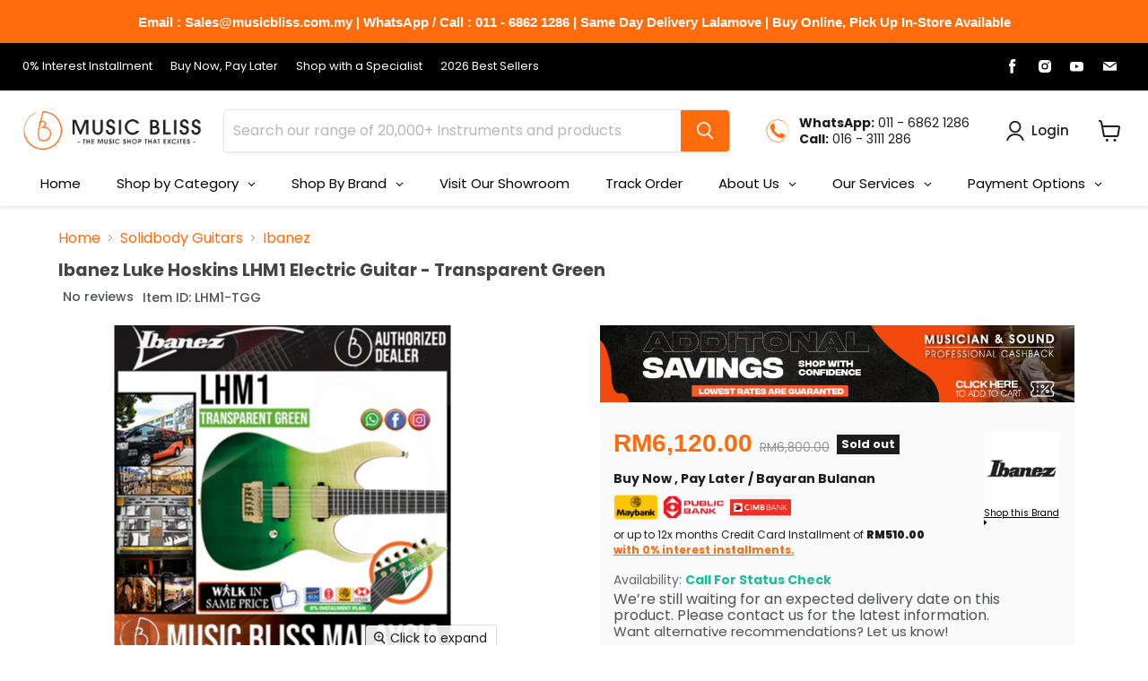

--- FILE ---
content_type: text/html; charset=utf-8
request_url: https://www.musicbliss.com.my/products/ibanez-luke-hoskins-lhm1-electric-malaysia-guitar-transparent-green
body_size: 85368
content:















<!doctype html>
<html class="no-js no-touch" lang="en">
  <head>
    <script
      src="//d1liekpayvooaz.cloudfront.net/apps/customizery/customizery.js?shop=musicblissmalaysia.myshopify.com"
    ></script>

    <meta charset="utf-8">
    <meta http-equiv="x-ua-compatible" content="IE=edge">
    <link href="//cdnjs.cloudflare.com/ajax/libs/font-awesome/4.7.0/css/font-awesome.min.css" rel="stylesheet" type="text/css" media="all" />

    <link rel="preconnect" href="https://cdn.shopify.com">
    <link rel="preconnect" href="https://fonts.shopifycdn.com">
    <link rel="preconnect" href="https://v.shopify.com">
    <link rel="preconnect" href="https://cdn.shopifycloud.com">

    <title>Ibanez Luke Hoskins LHM1 Electric Guitar - Transparent Green | Music Bliss Malaysia</title>

    <script>
      document.addEventListener('DOMContentLoaded', function () {
        var meta = document.createElement('meta');
        meta.name = 'description';

        // Replace this with your actual meta description logic
        meta.content = 'Buy Ibanez Luke Hoskins LHM1 Low Price/Fast Shipping From Malaysia Shop Online Or Visit Our Showroom Today.';

        console.log(meta.content);
      });
    </script>

    
      <meta name="description" content="Buy Ibanez Luke Hoskins LHM1 Low Price/Fast Shipping From Malaysia Shop Online Or Visit Our Showroom Today.">
    

    
  <link rel="shortcut icon" href="//www.musicbliss.com.my/cdn/shop/files/MusicBlissLogo_favicon-01_1_32x32.png?v=1648712746" type="image/png">


    
      <link rel="canonical" href="https://www.musicbliss.com.my/products/ibanez-luke-hoskins-lhm1-electric-malaysia-guitar-transparent-green">
    

    <meta name="viewport" content="width=device-width">

    
    















<meta property="og:site_name" content="Music Bliss Malaysia">
<meta property="og:url" content="https://www.musicbliss.com.my/products/ibanez-luke-hoskins-lhm1-electric-malaysia-guitar-transparent-green">
<meta property="og:title" content="Ibanez Luke Hoskins LHM1 Electric Guitar - Transparent Green">
<meta property="og:type" content="website">
<meta property="og:description" content="Buy Ibanez Luke Hoskins LHM1 Low Price/Fast Shipping From Malaysia Shop Online Or Visit Our Showroom Today.">




    
    
    

    
    
    <meta
      property="og:image"
      content="https://www.musicbliss.com.my/cdn/shop/products/MB-LHM1-TGG_1200x1200.jpg?v=1646708476"
    />
    <meta
      property="og:image:secure_url"
      content="https://www.musicbliss.com.my/cdn/shop/products/MB-LHM1-TGG_1200x1200.jpg?v=1646708476"
    />
    <meta property="og:image:width" content="1200" />
    <meta property="og:image:height" content="1200" />
    
    
    <meta property="og:image:alt" content="Ibanez Luke Hoskins LHM1 Electric Guitar - Transparent Green - Music Bliss Malaysia" />
  
















<meta name="twitter:title" content="Ibanez Luke Hoskins LHM1 Electric Guitar - Transparent Green | Music Bliss Malaysia">
<meta name="twitter:description" content="Buy Ibanez Luke Hoskins LHM1 Low Price/Fast Shipping From Malaysia Shop Online Or Visit Our Showroom Today.">


    
    
    
      
      
      <meta name="twitter:card" content="summary">
    
    
    <meta
      property="twitter:image"
      content="https://www.musicbliss.com.my/cdn/shop/products/MB-LHM1-TGG_1200x1200_crop_center.jpg?v=1646708476"
    />
    <meta property="twitter:image:width" content="1200" />
    <meta property="twitter:image:height" content="1200" />
    
    
    <meta property="twitter:image:alt" content="Ibanez Luke Hoskins LHM1 Electric Guitar - Transparent Green - Music Bliss Malaysia" />
  



    <link rel="preload" href="//www.musicbliss.com.my/cdn/fonts/poppins/poppins_n5.ad5b4b72b59a00358afc706450c864c3c8323842.woff2" as="font" crossorigin="anonymous">
    <link rel="preload" as="style" href="//www.musicbliss.com.my/cdn/shop/t/103/assets/theme.css?v=11896321378443903741763538779">

    <script src="//www.searchanise.com/widgets/shopify/init.js?a=3U3Y1s6Z0k"></script>

    
  <script>window.performance && window.performance.mark && window.performance.mark('shopify.content_for_header.start');</script><meta name="google-site-verification" content="RNQrQ4OzMbl2IXspDffaNyt82YtGiJMxvNeyJFz1tlU">
<meta id="shopify-digital-wallet" name="shopify-digital-wallet" content="/29295648/digital_wallets/dialog">
<link rel="alternate" type="application/json+oembed" href="https://www.musicbliss.com.my/products/ibanez-luke-hoskins-lhm1-electric-malaysia-guitar-transparent-green.oembed">
<script async="async" src="/checkouts/internal/preloads.js?locale=en-MY"></script>
<script id="shopify-features" type="application/json">{"accessToken":"58a68358510737959e352288ca1473e4","betas":["rich-media-storefront-analytics"],"domain":"www.musicbliss.com.my","predictiveSearch":true,"shopId":29295648,"locale":"en"}</script>
<script>var Shopify = Shopify || {};
Shopify.shop = "musicblissmalaysia.myshopify.com";
Shopify.locale = "en";
Shopify.currency = {"active":"MYR","rate":"1.0"};
Shopify.country = "MY";
Shopify.theme = {"name":"Code Updated  - 7 Jan 2026 ( Update FreshChat )","id":138301636656,"schema_name":"Empire","schema_version":"6.0.0","theme_store_id":null,"role":"main"};
Shopify.theme.handle = "null";
Shopify.theme.style = {"id":null,"handle":null};
Shopify.cdnHost = "www.musicbliss.com.my/cdn";
Shopify.routes = Shopify.routes || {};
Shopify.routes.root = "/";</script>
<script type="module">!function(o){(o.Shopify=o.Shopify||{}).modules=!0}(window);</script>
<script>!function(o){function n(){var o=[];function n(){o.push(Array.prototype.slice.apply(arguments))}return n.q=o,n}var t=o.Shopify=o.Shopify||{};t.loadFeatures=n(),t.autoloadFeatures=n()}(window);</script>
<script id="shop-js-analytics" type="application/json">{"pageType":"product"}</script>
<script defer="defer" async type="module" src="//www.musicbliss.com.my/cdn/shopifycloud/shop-js/modules/v2/client.init-shop-cart-sync_BN7fPSNr.en.esm.js"></script>
<script defer="defer" async type="module" src="//www.musicbliss.com.my/cdn/shopifycloud/shop-js/modules/v2/chunk.common_Cbph3Kss.esm.js"></script>
<script defer="defer" async type="module" src="//www.musicbliss.com.my/cdn/shopifycloud/shop-js/modules/v2/chunk.modal_DKumMAJ1.esm.js"></script>
<script type="module">
  await import("//www.musicbliss.com.my/cdn/shopifycloud/shop-js/modules/v2/client.init-shop-cart-sync_BN7fPSNr.en.esm.js");
await import("//www.musicbliss.com.my/cdn/shopifycloud/shop-js/modules/v2/chunk.common_Cbph3Kss.esm.js");
await import("//www.musicbliss.com.my/cdn/shopifycloud/shop-js/modules/v2/chunk.modal_DKumMAJ1.esm.js");

  window.Shopify.SignInWithShop?.initShopCartSync?.({"fedCMEnabled":true,"windoidEnabled":true});

</script>
<script>(function() {
  var isLoaded = false;
  function asyncLoad() {
    if (isLoaded) return;
    isLoaded = true;
    var urls = ["https:\/\/omnisnippet1.com\/inShop\/Embed\/shopify.js?shop=musicblissmalaysia.myshopify.com","https:\/\/widget.anycover.co\/widget.js?shop=musicblissmalaysia.myshopify.com","https:\/\/na.shgcdn3.com\/pixel-collector.js?shop=musicblissmalaysia.myshopify.com","https:\/\/searchanise-ef84.kxcdn.com\/widgets\/shopify\/init.js?a=3U3Y1s6Z0k\u0026shop=musicblissmalaysia.myshopify.com","\/\/backinstock.useamp.com\/widget\/21451_1767154881.js?category=bis\u0026v=6\u0026shop=musicblissmalaysia.myshopify.com","\/\/fw-cdn.com\/12103442\/4616601.js?shop=musicblissmalaysia.myshopify.com","https:\/\/d1ggrngj0uwslm.cloudfront.net\/fm_adhoc_scripts\/added_product_cart.js?shop=musicblissmalaysia.myshopify.com","https:\/\/d1ggrngj0uwslm.cloudfront.net\/fm_adhoc_scripts\/viewed_product.js?shop=musicblissmalaysia.myshopify.com"];
    for (var i = 0; i < urls.length; i++) {
      var s = document.createElement('script');
      s.type = 'text/javascript';
      s.async = true;
      s.src = urls[i];
      var x = document.getElementsByTagName('script')[0];
      x.parentNode.insertBefore(s, x);
    }
  };
  if(window.attachEvent) {
    window.attachEvent('onload', asyncLoad);
  } else {
    window.addEventListener('load', asyncLoad, false);
  }
})();</script>
<script id="__st">var __st={"a":29295648,"offset":28800,"reqid":"1d992624-6fe3-4ab4-aabb-1395a8108986-1769765575","pageurl":"www.musicbliss.com.my\/products\/ibanez-luke-hoskins-lhm1-electric-malaysia-guitar-transparent-green","u":"963bcba625eb","p":"product","rtyp":"product","rid":6846070390832};</script>
<script>window.ShopifyPaypalV4VisibilityTracking = true;</script>
<script id="captcha-bootstrap">!function(){'use strict';const t='contact',e='account',n='new_comment',o=[[t,t],['blogs',n],['comments',n],[t,'customer']],c=[[e,'customer_login'],[e,'guest_login'],[e,'recover_customer_password'],[e,'create_customer']],r=t=>t.map((([t,e])=>`form[action*='/${t}']:not([data-nocaptcha='true']) input[name='form_type'][value='${e}']`)).join(','),a=t=>()=>t?[...document.querySelectorAll(t)].map((t=>t.form)):[];function s(){const t=[...o],e=r(t);return a(e)}const i='password',u='form_key',d=['recaptcha-v3-token','g-recaptcha-response','h-captcha-response',i],f=()=>{try{return window.sessionStorage}catch{return}},m='__shopify_v',_=t=>t.elements[u];function p(t,e,n=!1){try{const o=window.sessionStorage,c=JSON.parse(o.getItem(e)),{data:r}=function(t){const{data:e,action:n}=t;return t[m]||n?{data:e,action:n}:{data:t,action:n}}(c);for(const[e,n]of Object.entries(r))t.elements[e]&&(t.elements[e].value=n);n&&o.removeItem(e)}catch(o){console.error('form repopulation failed',{error:o})}}const l='form_type',E='cptcha';function T(t){t.dataset[E]=!0}const w=window,h=w.document,L='Shopify',v='ce_forms',y='captcha';let A=!1;((t,e)=>{const n=(g='f06e6c50-85a8-45c8-87d0-21a2b65856fe',I='https://cdn.shopify.com/shopifycloud/storefront-forms-hcaptcha/ce_storefront_forms_captcha_hcaptcha.v1.5.2.iife.js',D={infoText:'Protected by hCaptcha',privacyText:'Privacy',termsText:'Terms'},(t,e,n)=>{const o=w[L][v],c=o.bindForm;if(c)return c(t,g,e,D).then(n);var r;o.q.push([[t,g,e,D],n]),r=I,A||(h.body.append(Object.assign(h.createElement('script'),{id:'captcha-provider',async:!0,src:r})),A=!0)});var g,I,D;w[L]=w[L]||{},w[L][v]=w[L][v]||{},w[L][v].q=[],w[L][y]=w[L][y]||{},w[L][y].protect=function(t,e){n(t,void 0,e),T(t)},Object.freeze(w[L][y]),function(t,e,n,w,h,L){const[v,y,A,g]=function(t,e,n){const i=e?o:[],u=t?c:[],d=[...i,...u],f=r(d),m=r(i),_=r(d.filter((([t,e])=>n.includes(e))));return[a(f),a(m),a(_),s()]}(w,h,L),I=t=>{const e=t.target;return e instanceof HTMLFormElement?e:e&&e.form},D=t=>v().includes(t);t.addEventListener('submit',(t=>{const e=I(t);if(!e)return;const n=D(e)&&!e.dataset.hcaptchaBound&&!e.dataset.recaptchaBound,o=_(e),c=g().includes(e)&&(!o||!o.value);(n||c)&&t.preventDefault(),c&&!n&&(function(t){try{if(!f())return;!function(t){const e=f();if(!e)return;const n=_(t);if(!n)return;const o=n.value;o&&e.removeItem(o)}(t);const e=Array.from(Array(32),(()=>Math.random().toString(36)[2])).join('');!function(t,e){_(t)||t.append(Object.assign(document.createElement('input'),{type:'hidden',name:u})),t.elements[u].value=e}(t,e),function(t,e){const n=f();if(!n)return;const o=[...t.querySelectorAll(`input[type='${i}']`)].map((({name:t})=>t)),c=[...d,...o],r={};for(const[a,s]of new FormData(t).entries())c.includes(a)||(r[a]=s);n.setItem(e,JSON.stringify({[m]:1,action:t.action,data:r}))}(t,e)}catch(e){console.error('failed to persist form',e)}}(e),e.submit())}));const S=(t,e)=>{t&&!t.dataset[E]&&(n(t,e.some((e=>e===t))),T(t))};for(const o of['focusin','change'])t.addEventListener(o,(t=>{const e=I(t);D(e)&&S(e,y())}));const B=e.get('form_key'),M=e.get(l),P=B&&M;t.addEventListener('DOMContentLoaded',(()=>{const t=y();if(P)for(const e of t)e.elements[l].value===M&&p(e,B);[...new Set([...A(),...v().filter((t=>'true'===t.dataset.shopifyCaptcha))])].forEach((e=>S(e,t)))}))}(h,new URLSearchParams(w.location.search),n,t,e,['guest_login'])})(!0,!0)}();</script>
<script integrity="sha256-4kQ18oKyAcykRKYeNunJcIwy7WH5gtpwJnB7kiuLZ1E=" data-source-attribution="shopify.loadfeatures" defer="defer" src="//www.musicbliss.com.my/cdn/shopifycloud/storefront/assets/storefront/load_feature-a0a9edcb.js" crossorigin="anonymous"></script>
<script data-source-attribution="shopify.dynamic_checkout.dynamic.init">var Shopify=Shopify||{};Shopify.PaymentButton=Shopify.PaymentButton||{isStorefrontPortableWallets:!0,init:function(){window.Shopify.PaymentButton.init=function(){};var t=document.createElement("script");t.src="https://www.musicbliss.com.my/cdn/shopifycloud/portable-wallets/latest/portable-wallets.en.js",t.type="module",document.head.appendChild(t)}};
</script>
<script data-source-attribution="shopify.dynamic_checkout.buyer_consent">
  function portableWalletsHideBuyerConsent(e){var t=document.getElementById("shopify-buyer-consent"),n=document.getElementById("shopify-subscription-policy-button");t&&n&&(t.classList.add("hidden"),t.setAttribute("aria-hidden","true"),n.removeEventListener("click",e))}function portableWalletsShowBuyerConsent(e){var t=document.getElementById("shopify-buyer-consent"),n=document.getElementById("shopify-subscription-policy-button");t&&n&&(t.classList.remove("hidden"),t.removeAttribute("aria-hidden"),n.addEventListener("click",e))}window.Shopify?.PaymentButton&&(window.Shopify.PaymentButton.hideBuyerConsent=portableWalletsHideBuyerConsent,window.Shopify.PaymentButton.showBuyerConsent=portableWalletsShowBuyerConsent);
</script>
<script>
  function portableWalletsCleanup(e){e&&e.src&&console.error("Failed to load portable wallets script "+e.src);var t=document.querySelectorAll("shopify-accelerated-checkout .shopify-payment-button__skeleton, shopify-accelerated-checkout-cart .wallet-cart-button__skeleton"),e=document.getElementById("shopify-buyer-consent");for(let e=0;e<t.length;e++)t[e].remove();e&&e.remove()}function portableWalletsNotLoadedAsModule(e){e instanceof ErrorEvent&&"string"==typeof e.message&&e.message.includes("import.meta")&&"string"==typeof e.filename&&e.filename.includes("portable-wallets")&&(window.removeEventListener("error",portableWalletsNotLoadedAsModule),window.Shopify.PaymentButton.failedToLoad=e,"loading"===document.readyState?document.addEventListener("DOMContentLoaded",window.Shopify.PaymentButton.init):window.Shopify.PaymentButton.init())}window.addEventListener("error",portableWalletsNotLoadedAsModule);
</script>

<script type="module" src="https://www.musicbliss.com.my/cdn/shopifycloud/portable-wallets/latest/portable-wallets.en.js" onError="portableWalletsCleanup(this)" crossorigin="anonymous"></script>
<script nomodule>
  document.addEventListener("DOMContentLoaded", portableWalletsCleanup);
</script>

<link id="shopify-accelerated-checkout-styles" rel="stylesheet" media="screen" href="https://www.musicbliss.com.my/cdn/shopifycloud/portable-wallets/latest/accelerated-checkout-backwards-compat.css" crossorigin="anonymous">
<style id="shopify-accelerated-checkout-cart">
        #shopify-buyer-consent {
  margin-top: 1em;
  display: inline-block;
  width: 100%;
}

#shopify-buyer-consent.hidden {
  display: none;
}

#shopify-subscription-policy-button {
  background: none;
  border: none;
  padding: 0;
  text-decoration: underline;
  font-size: inherit;
  cursor: pointer;
}

#shopify-subscription-policy-button::before {
  box-shadow: none;
}

      </style>

<script>window.performance && window.performance.mark && window.performance.mark('shopify.content_for_header.end');</script>
  





  <script type="text/javascript">
    
      window.__shgMoneyFormat = window.__shgMoneyFormat || {"MYR":{"currency":"MYR","currency_symbol":"RM","currency_symbol_location":"left","decimal_places":2,"decimal_separator":".","thousands_separator":","}};
    
    window.__shgCurrentCurrencyCode = window.__shgCurrentCurrencyCode || {
      currency: "MYR",
      currency_symbol: "RM",
      decimal_separator: ".",
      thousands_separator: ",",
      decimal_places: 2,
      currency_symbol_location: "left"
    };
  </script>




    <link href="//www.musicbliss.com.my/cdn/shop/t/103/assets/theme.css?v=11896321378443903741763538779" rel="stylesheet" type="text/css" media="all" />

    
    <script>
      window.Theme = window.Theme || {};
      window.Theme.routes = {
        root_url: '/',
        account_url: '/account',
        account_login_url: 'https://shopify.com/29295648/account?locale=en&region_country=MY',
        account_logout_url: '/account/logout',
        account_register_url: 'https://shopify.com/29295648/account?locale=en',
        account_addresses_url: '/account/addresses',
        collections_url: '/collections',
        all_products_collection_url: '/collections/all',
        search_url: '/search',
        cart_url: '/cart',
        cart_add_url: '/cart/add',
        cart_change_url: '/cart/change',
        cart_clear_url: '/cart/clear',
        product_recommendations_url: '/recommendations/products',
      };
    </script>
    
    <meta name="google-site-verification" content="oLtoZyHrtYNr8HjY_veLb-Ax3MIGl1hJKyqlGXWTcIc">

    

<script type="text/javascript">
  
    window.SHG_CUSTOMER = null;
  
</script>








    <link href="https://fonts.googleapis.com/css?family=Roboto+Condensed&display=swap" rel="stylesheet">

    <!-- Google Tag Manager -->
    <script>
      (function (w, d, s, l, i) {
        w[l] = w[l] || [];
        w[l].push({ 'gtm.start': new Date().getTime(), event: 'gtm.js' });
        var f = d.getElementsByTagName(s)[0],
          j = d.createElement(s),
          dl = l != 'dataLayer' ? '&l=' + l : '';
        j.async = true;
        j.src = 'https://www.googletagmanager.com/gtm.js?id=' + i + dl;
        f.parentNode.insertBefore(j, f);
      })(window, document, 'script', 'dataLayer', 'GTM-523L9554');
    </script>
    <!-- End Google Tag Manager -->

    <script type="application/ld+json">
      {
        "@context": "https://schema.org",
        "@type": ["LocalBusiness", "MusicStore", "OnlineStore"],
        "@id": "https://www.musicbliss.com.my",
        "name": "Music Bliss",
        "alternateName": "Music Bliss Showroom",
        "description": "Malaysia's premier music store specializing in acoustic guitars, electric guitars, digital pianos, acoustic pianos, grand pianos, acoustic drums, digital drums, recording, PA systems, sound system installation and musical instruments. Online delivery nationwide with showroom in Petaling Jaya, near Kuala Lumpur",
        "image": "https://cdn.shopify.com/s/files/1/2929/5648/files/Capture.png?v=1567436843",
        "logo": "https://www.musicbliss.com.my/cdn/shop/files/Logos-03_522x129.png",
        "url": "https://www.musicbliss.com.my",
        "telephone": "+60 3-77733372",
        "email": "sales@musicbliss.com.my",
        "address": {
          "@type": "PostalAddress",
          "streetAddress": "5-G & 5-1 & 5-2 & 5-3, Petaling Utama Avenue, Jalan PJS 1/50, Petaling Utama",
          "addressLocality": "Petaling Jaya",
          "addressRegion": "Selangor",
          "postalCode": "46150",
          "addressCountry": "MY"
        },
        "geo": {
          "@type": "GeoCoordinates",
          "latitude": 3.07895,
          "longitude": 101.6476
        },
        "openingHoursSpecification": [
          {
            "@type": "OpeningHoursSpecification",
            "dayOfWeek": ["Monday", "Tuesday", "Wednesday", "Thursday", "Friday", "Saturday"],
            "opens": "10:00",
            "closes": "19:00"
          },
          {
            "@type": "OpeningHoursSpecification",
            "dayOfWeek": "Sunday",
            "opens": "10:00",
            "closes": "18:00"
          }
        ],
        "priceRange": "RM10-RM50000",
        "currenciesAccepted": "MYR",
        "paymentAccepted": ["Cash", "Credit Card", "Debit Card", "Online Banking", "E-Wallet"],
        "areaServed": [
          {
            "@type": "Country",
            "name": "Malaysia"
          },
          {
            "@type": "State",
            "name": "Selangor"
          },
          {
            "@type": "State",
            "name": "Kuala Lumpur"
          }
        ],
        "serviceArea": {
          "@type": "Country",
          "name": "Malaysia"
        },
        "makesOffer": {
          "@type": "Offer",
          "name": "Musical Instrument Sales & Delivery",
          "description": "Sales and delivery of musical instruments across Malaysia",
          "availableDeliveryMethod": ["OnSitePickup", "ParcelService", "DeliveryModeOwnFleet"],
          "areaServed": { "@type": "Country", "name": "Malaysia" }
        },
        "knowsAbout": [
          "Musical Instruments",
          "Acoustic Guitars",
          "Electric Guitars",
          "Digital Pianos",
          "Upright Pianos",
          "Acoustic Pianos",
          "Grand Pianos",
          "Acoustic Drums",
          "Digital Drums",
          "PA Systems",
          "Audio Equipment",
          "Music Education",
          "Studio Equipment",
          "Recording Equipment",
          "Sound Systems Installation"
        ],
        "sameAs": [
          "https://www.facebook.com/musicbliss.com.my",
          "https://www.instagram.com/music_bliss/",
          "https://www.youtube.com/channel/UCSLzK8E0i7tDFykDt0EFgrw"
        ]
      }
    </script>

    <!-- New Metafield V2 -->
    <script>
      /* global Shopify, Theme */

      /**
       * Cart Metafields Script
       *
       * Automatically fetches variant metafields and adds them as cart item properties.
       * This ensures that metafields displayed in POS also appear in the website cart.
       *
       * @namespace CartMetafields
       * @description Handles automatic metafield property injection into Shopify cart items
       */

      (function () {
        'use strict';

        /**
         * Configuration object
         * Default baseUrl should match SHOPIFY_APP_URL from .env
         * Can be overridden via window.cartMetafieldsConfig or window.cartMetafieldsBaseUrl
         *
         * @type {Object}
         * @property {string} baseUrl - Base URL for the metafields API endpoint
         * @property {boolean} debug - Enable/disable debug logging
         * @property {boolean} forceReplaceOldProps - Force replace old numeric properties with formatted ones
         * @property {boolean|string} logPrefix - Log prefix string, set to false to disable, or custom string (default: '[Cart Metafields]')
         */
        const config = window.cartMetafieldsConfig || {
          baseUrl: window.cartMetafieldsBaseUrl || 'https://cassnetic-metafield-htwsq.ondigitalocean.app',
          debug: true, // Enable debug by default for troubleshooting
          forceReplaceOldProps: true, // Force replace old numeric properties (like "1", "2") with formatted ones
          logPrefix: '[Cart Metafields CT]', // Log prefix, set to false to disable
        };

        /**
         * Get the log prefix based on config
         *
         * @returns {string|undefined} The prefix to use, or undefined if disabled
         */
        function getLogPrefix() {
          if (config.logPrefix === false || config.logPrefix === '') {
            return undefined;
          }
          return config.logPrefix || '[Cart Metafields]';
        }

        /**
         * Logging helper for debug messages
         * Only logs if debug mode is enabled
         *
         * @param {...*} args - Arguments to log
         */
        function log(...args) {
          if (config.debug) {
            const prefix = getLogPrefix();
            if (prefix) {
              console.log(prefix, ...args);
            } else {
              console.log(...args);
            }
          }
        }

        /**
         * Error logging helper
         * Always logs errors regardless of debug mode
         *
         * @param {...*} args - Arguments to log as errors
         */
        function logError(...args) {
          const prefix = getLogPrefix();
          if (prefix) {
            console.error(prefix, ...args);
          } else {
            console.error(...args);
          }
        }

        /**
         * Get the current shop domain
         * Attempts multiple methods to determine the shop domain for API calls
         *
         * @returns {string|null} The shop domain or null if not found
         */
        function getShopDomain() {
          // Method 1: Check global Shopify object
          if (typeof Shopify !== 'undefined' && Shopify.shop) {
            return Shopify.shop;
          }
          // Method 2: Check window.Shopify object
          if (window.Shopify && window.Shopify.shop) {
            return window.Shopify.shop;
          }
          // Method 3: Extract from hostname if it's a myshopify.com domain
          const hostname = window.location.hostname;
          if (hostname.includes('.myshopify.com')) {
            return hostname;
          }
          // Method 4: Try to extract from theme object if available
          if (typeof Theme !== 'undefined' && Theme.settings && Theme.settings.shop_domain) {
            return Theme.settings.shop_domain;
          }
          return null;
        }

        /**
         * Fetch metafields for a specific variant from the API
         *
         * @param {string|number} variantId - The Shopify variant ID
         * @returns {Promise<Array>} Array of metafield objects with key and value properties
         */
        async function fetchMetafields(variantId) {
          const shopDomain = getShopDomain();
          if (!shopDomain) {
            logError('Could not determine shop domain');
            return [];
          }

          if (!config.baseUrl) {
            logError('baseUrl not configured. Set window.cartMetafieldsConfig.baseUrl in your theme.');
            return [];
          }

          try {
            // Remove trailing slash from baseUrl to avoid double slashes
            const baseUrl = config.baseUrl.replace(/\/+$/, '');
            const url = `${baseUrl}/api/storefront?variantId=${variantId}&shopDomain=${encodeURIComponent(shopDomain)}`;
            log('Fetching metafields from:', url);

            const response = await fetch(url, {
              method: 'GET',
              headers: {
                'Content-Type': 'application/json',
              },
            });

            if (!response.ok) {
              logError('API error', response.status, response.statusText);
              return [];
            }

            const data = await response.json();
            if (data.ok && Array.isArray(data.metafields)) {
              log('Fetched metafields:', data.metafields);
              // Note: The API returns metafields with formatted keys (e.g., "Brand Type" instead of "1")
              // These keys are used directly as cart property names displayed to customers
              return data.metafields;
            }

            // If API returns unexpected format, log and return empty array
            if (!data.ok) {
              logError('API returned error:', data.error || 'Unknown error');
            }

            return [];
          } catch (error) {
            logError('Error fetching metafields', error);
            return [];
          }
        }

        /**
         * Update cart item properties using Shopify's Cart API
         * Primary method using /cart/change.js endpoint with line numbers
         *
         * @param {Object} cartItem - The cart item object from /cart.js
         * @param {Object} newProperties - Object with property key-value pairs to add (formatted metafields)
         * @returns {Promise<boolean>} True if update succeeded, false otherwise
         */
        async function updateCartItemProperties(cartItem, newProperties) {
          if (!cartItem || !newProperties || Object.keys(newProperties).length === 0) {
            log('Invalid parameters for updateCartItemProperties');
            return false;
          }

          try {
            log('Updating cart item properties:', cartItem.key, newProperties);

            // Fetch fresh cart to get accurate line numbers and current properties
            const freshCartResponse = await fetch('/cart.js');
            if (!freshCartResponse.ok) {
              logError('Failed to fetch fresh cart');
              return await updateCartItemPropertiesAlternative(cartItem, newProperties);
            }
            const freshCart = await freshCartResponse.json();

            // Find the current item in the fresh cart to get its current properties
            const currentItem = freshCart.items.find((item) => item.key === cartItem.key);
            if (!currentItem) {
              logError('Item not found in cart, key:', cartItem.key);
              return false;
            }

            // Find the line number for this item
            const lineNumber = freshCart.items.findIndex((item) => item.key === cartItem.key) + 1;

            if (lineNumber <= 0) {
              logError('Item not found in cart, key:', cartItem.key);
              return false;
            }

            log('Using line number:', lineNumber, 'for item key:', cartItem.key);

            // Get current properties and filter out old numeric ones
            const currentProperties = currentItem.properties || {};
            log('Current properties before update:', currentProperties);

            // Build final properties object:
            // 1. Keep non-numeric properties that aren't our metafields (preserve custom properties)
            // 2. Remove all old numeric properties (like "1", "2", etc.)
            // 3. Add our new formatted metafield properties
            const finalProperties = {};

            // First, preserve non-numeric properties that aren't our new metafields
            // This preserves any custom properties the user might have added
            Object.entries(currentProperties).forEach(([key, value]) => {
              // Skip old numeric properties (they will be removed)
              if (/^\d+$/.test(key)) {
                log('Removing old numeric property:', key, '=', value);
                return;
              }
              // Skip properties that start with underscore (internal Shopify properties)
              if (key.startsWith('_')) {
                return;
              }
              // Skip if this property is being replaced by our new formatted property
              // (check if any of our new properties have the same value, indicating it's the same metafield)
              const isBeingReplaced = Object.values(newProperties).includes(value);
              if (!isBeingReplaced) {
                finalProperties[key] = value;
                log('Preserving existing property:', key, '=', value);
              }
            });

            // Then, add our new formatted metafield properties (these will overwrite any matching ones)
            Object.entries(newProperties).forEach(([key, value]) => {
              finalProperties[key] = value;
            });

            log('Final properties to send:', finalProperties);

            // Method 1: Try using /cart/change.js with line number and FormData
            const formData = new FormData();
            formData.append('line', lineNumber.toString());
            formData.append('quantity', (cartItem.quantity || 1).toString());

            // Add ALL final properties - this replaces ALL existing properties
            // Old numeric properties are excluded, so they will be removed
            Object.entries(finalProperties).forEach(([key, value]) => {
              formData.append(`properties[${key}]`, value.toString());
            });

            const response = await fetch('/cart/change.js', {
              method: 'POST',
              body: formData,
            });

            // Log response status for debugging
            log('Cart update response status:', response.status, response.statusText);

            // Check if response is JSON - Shopify .js endpoints return text/javascript but contain JSON
            const contentType = response.headers.get('content-type') || '';
            const responseText = await response.text();

            // Log response preview for debugging
            log('Response content-type:', contentType);
            log('Response preview (first 300 chars):', responseText.substring(0, 300));

            // Shopify .js endpoints return text/javascript but contain JSON
            const isJsonResponse =
              contentType.includes('application/json') ||
              contentType.includes('text/javascript') ||
              contentType.includes('text/json');

            if (!isJsonResponse) {
              logError('Response is not JSON, got:', contentType);
              logError('Response preview:', responseText.substring(0, 200));
              // Try alternative method
              return await updateCartItemPropertiesAlternative(cartItem, newProperties);
            }

            // Parse response even if not OK to see the error
            let responseData;
            try {
              responseData = JSON.parse(responseText);
              log('Parsed response data:', responseData);
            } catch (parseError) {
              logError('Failed to parse response:', parseError);
              logError('Response text:', responseText.substring(0, 500));
              return await updateCartItemPropertiesAlternative(cartItem, newProperties, freshCart);
            }

            // Check for errors in response
            if (!response.ok || responseData.status === 'bad_request' || responseData.errors) {
              logError('Failed to update cart properties', response.status);
              logError('Error response:', responseData);

              // If it's a bad_request about line/id, try alternative method
              if (
                responseData.status === 'bad_request' &&
                responseData.message &&
                responseData.message.includes('no valid id or line')
              ) {
                log('Bad request for line/id, trying alternative method');
                return await updateCartItemPropertiesAlternative(cartItem, newProperties, freshCart);
              }
              return false;
            }

            // Response already parsed above
            const updatedCart = responseData;

            // Verify the update worked by checking the returned cart item properties
            // Note: Shopify may regenerate the item key when properties change, so we match by variant_id
            const updatedItem = updatedCart.items.find(
              (item) => item.variant_id === cartItem.variant_id || item.key === cartItem.key
            );
            if (updatedItem) {
              const updatedProps = updatedItem.properties || {};
              log('Cart updated successfully. Updated item properties:', updatedProps);
              log('Updated item key:', updatedItem.key, '(original key:', cartItem.key + ')');

              // Verify that our properties were actually added
              const expectedKeys = Object.keys(finalProperties);
              const actualKeys = Object.keys(updatedProps);
              const missingKeys = expectedKeys.filter((key) => !actualKeys.includes(key));
              const wrongValues = expectedKeys.filter(
                (key) => updatedProps[key] !== finalProperties[key]
              );

              if (missingKeys.length > 0) {
                logError('Warning: Some properties were not added:', missingKeys);
              }
              if (wrongValues.length > 0) {
                logError('Warning: Some properties have wrong values:', wrongValues);
              }
              if (missingKeys.length === 0 && wrongValues.length === 0) {
                log('All properties verified successfully in cart response');
              }

              // Check if old numeric properties are still present (they shouldn't be)
              const stillHasNumericProps = Object.keys(updatedProps).some((key) => /^\d+$/.test(key));
              if (stillHasNumericProps) {
                logError('Warning: Old numeric properties still present after update:', updatedProps);
              }
            } else {
              logError(
                'Warning: Updated item not found in cart response. Looking for variant_id:',
                cartItem.variant_id,
                'or key:',
                cartItem.key
              );
              logError('Available items:', updatedCart.items?.map((i) => ({ variant_id: i.variant_id, key: i.key })));
            }

            // Verify properties were actually saved by fetching cart again after a short delay
            // This ensures the server has processed the update
            // Note: Use variant_id for matching since Shopify may regenerate item keys
            setTimeout(async () => {
              try {
                const verifyCartResponse = await fetch('/cart.js');
                if (verifyCartResponse.ok) {
                  const verifyCart = await verifyCartResponse.json();
                  // Match by variant_id since Shopify regenerates keys when properties change
                  const verifyItem = verifyCart.items.find(
                    (item) => item.variant_id === cartItem.variant_id
                  );
                  if (verifyItem) {
                    const verifyProps = verifyItem.properties || {};
                    const expectedKeys = Object.keys(finalProperties);
                    const actualKeys = Object.keys(verifyProps);
                    const allPresent = expectedKeys.every(
                      (key) => actualKeys.includes(key) && verifyProps[key] === finalProperties[key]
                    );

                    if (allPresent) {
                      log('Verification successful: All properties confirmed in cart');
                      log('Verified item key:', verifyItem.key, '(original key:', cartItem.key + ')');
                    } else {
                      logError('Verification failed: Properties not found in cart after update');
                      logError('Expected:', finalProperties);
                      logError('Actual:', verifyProps);
                    }
                  } else {
                    logError(
                      'Verification failed: Item not found in cart. Looking for variant_id:',
                      cartItem.variant_id
                    );
                  }
                }
              } catch (verifyError) {
                logError('Error during verification:', verifyError);
              }
            }, 500); // Wait 500ms before verification

            // Trigger cart update events
            if (typeof window !== 'undefined') {
              // Custom event
              window.dispatchEvent(new CustomEvent('cart:updated', { detail: updatedCart }));

              // Shopify theme events
              if (typeof document !== 'undefined') {
                document.dispatchEvent(new CustomEvent('cart:refresh'));
                document.dispatchEvent(new CustomEvent('cart:updated'));
              }

              // Dawn theme event - delay slightly to prevent immediate re-processing
              if (typeof Theme !== 'undefined') {
                setTimeout(() => {
                  window.dispatchEvent(new CustomEvent('theme:cart:change'));
                }, 100);
              }
            }

            return true;
          } catch (error) {
            logError('Error updating cart properties', error);
            // Try alternative method on error
            return await updateCartItemPropertiesAlternative(cartItem, newProperties);
          }
        }

        /**
         * Alternative method to update cart item properties
         * Fallback method when primary method fails, uses different cart identification
         *
         * @param {Object} cartItem - The cart item object from /cart.js
         * @param {Object} newProperties - Object with property key-value pairs to add (formatted metafields)
         * @param {Object|null} providedCart - Optional cart object to avoid extra fetch
         * @returns {Promise<boolean>} True if update succeeded, false otherwise
         */
        async function updateCartItemPropertiesAlternative(cartItem, newProperties, providedCart = null) {
          try {
            log('Trying alternative cart update method');

            // Build form data - Shopify expects 'line' for line number
            const formData = new FormData();

            // Use provided cart or fetch fresh one
            let currentCart = providedCart;
            if (!currentCart) {
              const currentCartResponse = await fetch('/cart.js');
              if (!currentCartResponse.ok) {
                logError('Failed to fetch cart for line number');
                return false;
              }
              currentCart = await currentCartResponse.json();
            }

            // Find the current item to get its properties
            const currentItem = currentCart.items.find((item) => item.key === cartItem.key);
            if (!currentItem) {
              logError('Item not found in cart for alternative method');
              return false;
            }

            const lineNumber = currentCart.items.findIndex((item) => item.key === cartItem.key) + 1;

            if (lineNumber > 0) {
              formData.append('line', lineNumber.toString());
            } else {
              // Fallback to id if line number not found
              formData.append('id', cartItem.key);
            }

            formData.append('quantity', (cartItem.quantity || 1).toString());

            // Build final properties (same logic as primary method)
            const currentProperties = currentItem.properties || {};
            const finalProperties = {};

            // Preserve non-numeric properties that aren't our metafields
            Object.entries(currentProperties).forEach(([key, value]) => {
              if (/^\d+$/.test(key)) {
                log('Alternative method: Removing old numeric property:', key);
                return;
              }
              if (key.startsWith('_')) {
                return;
              }
              const isBeingReplaced = Object.values(newProperties).includes(value);
              if (!isBeingReplaced) {
                finalProperties[key] = value;
              }
            });

            // Add new formatted properties
            Object.entries(newProperties).forEach(([key, value]) => {
              finalProperties[key] = value;
            });

            log('Alternative method: Final properties to send:', finalProperties);

            // Add properties to form data - Shopify expects properties[name] = value
            Object.entries(finalProperties).forEach(([key, value]) => {
              formData.append(`properties[${key}]`, value.toString());
            });

            const response = await fetch('/cart/change.js', {
              method: 'POST',
              body: formData,
            });

            const contentType = response.headers.get('content-type') || '';
            const responseText = await response.text();

            // Shopify .js endpoints return text/javascript but contain JSON
            const isJsonResponse =
              contentType.includes('application/json') ||
              contentType.includes('text/javascript') ||
              contentType.includes('text/json');

            if (!isJsonResponse) {
              logError('Alternative method also returned non-JSON:', contentType);
              logError('Response preview:', responseText.substring(0, 200));
              return false;
            }

            if (!response.ok) {
              logError('Alternative method failed', response.status, responseText.substring(0, 200));

              // Try parsing error response to see the actual error
              try {
                const errorData = JSON.parse(responseText);
                logError('Error details:', errorData);
              } catch (e) {
                // Not JSON, ignore
              }
              return false;
            }

            let updatedCart;
            try {
              updatedCart = JSON.parse(responseText);
            } catch (parseError) {
              logError('Alternative method: Failed to parse JSON:', parseError);
              logError('Response text:', responseText.substring(0, 500));
              return false;
            }
            log('Cart updated successfully (alternative method)');

            // Trigger events
            if (typeof window !== 'undefined') {
              window.dispatchEvent(new CustomEvent('cart:updated', { detail: updatedCart }));
              if (typeof document !== 'undefined') {
                document.dispatchEvent(new CustomEvent('cart:refresh'));
              }
            }

            return true;
          } catch (error) {
            logError('Alternative method also failed', error);
            return false;
          }
        }

        /**
         * Track recently processed items to prevent duplicate processing
         * Key: variant_id (string), Value: timestamp of last processing
         * We use variant_id instead of item key because Shopify regenerates keys when properties change
         *
         * @type {Map<string, number>}
         */
        const recentlyProcessed = new Map();
        const PROCESSING_COOLDOWN = 2000; // 2 seconds cooldown between processing same item

        /**
         * Check if an item was recently processed
         * Uses variant_id since Shopify may regenerate item keys when properties change
         *
         * @param {string|number} variantId - The variant ID
         * @returns {boolean} True if item was recently processed
         */
        function wasRecentlyProcessed(variantId) {
          const variantIdStr = String(variantId);
          const lastProcessed = recentlyProcessed.get(variantIdStr);
          if (!lastProcessed) {
            return false;
          }
          const timeSinceLastProcess = Date.now() - lastProcessed;
          return timeSinceLastProcess < PROCESSING_COOLDOWN;
        }

        /**
         * Mark an item as recently processed
         * Uses variant_id since Shopify may regenerate item keys when properties change
         *
         * @param {string|number} variantId - The variant ID
         */
        function markAsProcessed(variantId) {
          const variantIdStr = String(variantId);
          recentlyProcessed.set(variantIdStr, Date.now());
        }

        /**
         * Process all cart items and add metafields as properties
         * Main workflow function that orchestrates fetching cart, metafields, and updating properties
         *
         * @returns {Promise<void>}
         */
        async function processCartItems() {
          try {
            // Get cart using Theme.routes if available (for theme compatibility)
            const cartUrl =
              typeof Theme !== 'undefined' && Theme.routes && Theme.routes.cart_url
                ? `${Theme.routes.cart_url}.js`
                : '/cart.js';

            log('Fetching cart from:', cartUrl);

            const cartResponse = await fetch(cartUrl);
            if (!cartResponse.ok) {
              logError('Failed to fetch cart', cartResponse.status);
              return;
            }

            const cart = await cartResponse.json();

            if (!cart.items || cart.items.length === 0) {
              log('Cart is empty');
              return;
            }

            log('Processing', cart.items.length, 'cart items');

            // Process each item sequentially to avoid race conditions and API rate limiting
            for (let i = 0; i < cart.items.length; i++) {
              const item = cart.items[i];

              // Skip if this item was recently processed (prevents duplicate processing from event loops)
              // Use variant_id since Shopify may regenerate item keys when properties change
              if (wasRecentlyProcessed(item.variant_id)) {
                log('Item', item.variant_id, 'was recently processed, skipping to avoid duplicate updates');
                continue;
              }

              // Check for old numeric properties that need to be replaced
              // Old format used numeric keys like "1", "2", etc. which are not user-friendly
              const existingProperties = item.properties || {};
              const hasOldNumericProps = Object.keys(existingProperties).some((key) => {
                // Check if key is just a number (old format like "1", "2", etc.)
                return /^\d+$/.test(key);
              });

              // Check if our formatted metafield properties already exist
              // Formatted keys are human-readable like "Brand Type", "Test Var", etc.
              const hasFormattedProps = Object.keys(existingProperties).some((key) => {
                // Our formatted keys are typically "Brand Type", "Test Var", etc.
                // Check for capitalized words pattern (not just numbers)
                // Pattern: Starts with capital, may have spaces and more capitalized words
                return /^[A-Z][a-z]+(\s[A-Z][a-z]+)*(\s\d+)?$/.test(key);
              });

              // Optimization: Skip items that already have formatted properties and no old numeric ones
              // This prevents unnecessary API calls and cart updates
              if (hasFormattedProps && !hasOldNumericProps) {
                log('Item', item.variant_id, 'already has formatted metafield properties, skipping');
                continue;
              }

              // If there are old numeric properties, we MUST process to replace them
              // even if formatted properties also exist (to ensure old ones are removed)
              if (hasOldNumericProps) {
                log('Item', item.variant_id, 'has old numeric properties, will replace with formatted ones');
                // Force processing to replace old properties
              }

              const variantId = item.variant_id;
              if (!variantId) {
                log('Item missing variant_id, skipping');
                continue;
              }

              log('Processing variant:', variantId, 'item index:', i);

              // Fetch metafields for this variant
              const metafields = await fetchMetafields(variantId);

              if (metafields.length === 0) {
                log('No metafields found for variant:', variantId);
                continue;
              }

            // Helper function to format array values and handle list items splitting
            const formatMetafieldValue = (value) => {
              if (!value) return value;

              // Check if the value is a JSON array string
              if (typeof value === 'string' && value.trim().startsWith('[') && value.trim().endsWith(']')) {
                try {
                  const parsed = JSON.parse(value);
                  if (Array.isArray(parsed)) {
                    // Format as HTML bullet list for better display in cart
                    return parsed.map(item => `• ${item}`).join('\n');
                  }
                } catch (e) {
                  // If parsing fails, return original value
                  log('Failed to parse array value:', value, 'Error:', e);
                }
              }

              // Special handling for list format metafields
              if (typeof value === 'string') {
                // First, try to parse as JSON array (Single line text (List) format)
                if (value.trim().startsWith('[') && value.trim().endsWith(']')) {
                  try {
                    const parsed = JSON.parse(value);
                    if (Array.isArray(parsed) && parsed.length > 1) {
                      return {
                        _shouldSplit: true,
                        _items: parsed
                      };
                    }
                  } catch (e) {
                    // If JSON parsing fails, continue to other methods
                    log('Failed to parse list value as JSON:', value, 'Error:', e);
                  }
                }

                // Check if value contains bullet points (•) - split into separate items
                if (value.includes('•')) {
                  const items = value.split('•').map(item => item.trim()).filter(item => item);
                  if (items.length > 1) {
                    // Return an object indicating this should be split into multiple properties
                    return {
                      _shouldSplit: true,
                      _items: items
                    };
                  }
                }

                // Check if value contains commas (comma-separated list)
                if (value.includes(',')) {
                  const items = value.split(',').map(item => item.trim()).filter(item => item);
                  if (items.length > 1) {
                    return {
                      _shouldSplit: true,
                      _items: items
                    };
                  }
                }
              }

              // Return original value if not an array or bundle items
              return value;
            };

            // Build properties object from fetched metafields
            // The metafield.key is already formatted by the API (e.g., "Brand Type" instead of "1")
            // This key will be used as the cart property name displayed to customers
            const properties = {};
            metafields.forEach((metafield) => {
              if (metafield.key && metafield.value) {
                // Format the value (convert arrays to bullet lists or handle bundle splitting)
                const formattedValue = formatMetafieldValue(metafield.value);

                // Check if this should be split into multiple properties (bundle items)
                if (formattedValue && typeof formattedValue === 'object' && formattedValue._shouldSplit) {
                  log('Splitting list items for:', metafield.key);

                  // Add each bundle item as a separate numbered property
                  formattedValue._items.forEach((item, itemIndex) => {
                    const numberedKey = `${metafield.key} ${itemIndex + 1}`;
                    properties[numberedKey] = item;
                  });
                } else {
                  // Store the formatted value as-is
                  properties[metafield.key] = formattedValue;
                }
              } else {
                log('Skipping invalid metafield (missing key or value):', metafield);
              }
            });

              // If there are old numeric properties, we need to explicitly remove them
              // by not including them in the update. Shopify's /cart/change.js replaces ALL
              // properties with the ones we send, so old numeric ones will be automatically removed
              if (hasOldNumericProps) {
                log('Removing old numeric properties and replacing with formatted ones');
                // Only include our new formatted properties - old numeric ones will be removed
              }

              // Add properties to cart item
              if (Object.keys(properties).length > 0) {
                log('Adding properties to item:', properties);
                log('Cart item key:', item.key);
                log('Cart item variant_id:', item.variant_id);
                log('Cart item line number (expected):', i + 1);

                const success = await updateCartItemProperties(item, properties);

                if (!success) {
                  logError('Failed to add properties to item:', item.key, '(variant_id:', item.variant_id + ')');
                  // Wait a bit longer on failure before retrying next item
                  await new Promise((resolve) => setTimeout(resolve, 500));
                } else {
                  // Mark as processed to prevent duplicate processing
                  // Use variant_id since Shopify may regenerate item keys when properties change
                  markAsProcessed(item.variant_id);
                  log('Successfully updated item properties, marked as processed (variant_id):', item.variant_id);
                  // Small delay to avoid rate limiting
                  await new Promise((resolve) => setTimeout(resolve, 300));
                }
              }
            }
          } catch (error) {
            logError('Error processing cart', error);
          }
        }

        /**
         * Debounce timer for processCartItems to prevent rapid-fire execution
         *
         * @type {number|null}
         */
        let processCartItemsTimer = null;
        const PROCESS_CART_DEBOUNCE = 1000; // 1 second debounce for event-triggered processing

        /**
         * Debounced version of processCartItems for event listeners
         * Prevents rapid-fire processing when multiple events fire in quick succession
         */
        function debouncedProcessCartItems() {
          // Clear existing timer
          if (processCartItemsTimer) {
            clearTimeout(processCartItemsTimer);
          }
          // Set new timer
          processCartItemsTimer = setTimeout(() => {
            processCartItems();
            processCartItemsTimer = null;
          }, PROCESS_CART_DEBOUNCE);
        }

        /**
         * Initialize the cart metafields script
         * Sets up event listeners for cart changes and processes cart on page load
         */
        function init() {
          log('Initializing cart metafields script');

          // Process cart on page load with delay to ensure cart is fully loaded
          if (document.readyState === 'loading') {
            document.addEventListener('DOMContentLoaded', () => {
              setTimeout(processCartItems, 500); // Delay to ensure cart is loaded
            });
          } else {
            setTimeout(processCartItems, 500);
          }

          // Listen for custom cart update events
          if (typeof window !== 'undefined') {
            // Generic cart add event
            window.addEventListener('cart:add', () => {
              log('Cart add event detected');
              debouncedProcessCartItems();
            });
            // Generic cart update event
            window.addEventListener('cart:update', () => {
              log('Cart update event detected');
              debouncedProcessCartItems();
            });

            // Dawn theme specific events
            if (typeof Theme !== 'undefined') {
              window.addEventListener('theme:cart:change', () => {
                log('Theme cart change event detected');
                debouncedProcessCartItems();
              });
            }
          }

          // Listen for form submissions that add to cart
          // This catches traditional form-based add-to-cart actions
          document.addEventListener('submit', function (e) {
            const form = e.target;
            if (form && form.action && (form.action.includes('/cart/add') || form.action.includes('/cart/add.js'))) {
              log('Cart add form submitted');
              // Wait longer for form submission to complete and cart to update, then use debounced processing
              setTimeout(debouncedProcessCartItems, 1000);
            }
          });

          // Listen for AJAX cart updates (Dawn and other modern themes)
          // Catches programmatic add-to-cart button clicks
          document.addEventListener(
            'click',
            function (e) {
              const target = e.target.closest(
                '[data-action="add-to-cart"], .product-form__submit, button[type="submit"][form*="product"]'
              );
              if (target) {
                log('Add to cart button clicked');
                // Wait longer for AJAX request to complete, then use debounced processing
                setTimeout(debouncedProcessCartItems, 1500);
              }
            },
            true
          ); // Use capture phase to catch early, before other handlers
        }

        /**
         * Auto-initialize the script when DOM is ready
         * Handles both cases: DOM already loaded or still loading
         */
        if (typeof window !== 'undefined') {
          if (document.readyState === 'loading') {
            document.addEventListener('DOMContentLoaded', init);
          } else {
            // DOM already loaded, initialize immediately
            init();
          }
        }
      })();

      /**
       * Cart Properties Display Formatter
       * Groups numbered properties (e.g., "Bundle Items 1", "Bundle Items 2") under a single heading
       * and converts snake_case keys to Title Case
       */
      (function() {
        'use strict';

        /**
         * Convert snake_case to Title Case
         * @param {string} str - The string to convert
         * @returns {string} - The formatted string
         */
        function formatKeyToTitleCase(str) {
          if (!str) return str;
          if (!str.includes('_')) return str;

          return str
            .split('_')
            .map(word => word.charAt(0).toUpperCase() + word.slice(1).toLowerCase())
            .join(' ');
        }

        /**
         * Format cart item properties display
         * Groups numbered properties and formats keys
         * Works for both cart and checkout pages
         */
        function formatCartProperties() {
          // Check if we're on checkout page
          const isCheckout = window.location.pathname.includes('/checkouts/') ||
                            window.location.pathname.includes('/checkout') ||
                            document.querySelector('[data-checkout], .checkout, #checkout');

          // Find all cart/checkout items - different selectors for cart vs checkout
          let cartItems;
          if (isCheckout) {
            // Checkout page selectors
            cartItems = document.querySelectorAll('.product-table__row, .product, [data-product], .order-summary__section__content .product, .product__description');
          } else {
            // Cart page selectors
            cartItems = document.querySelectorAll('[data-cart-item], .cart-item, .cart__item');
          }

          cartItems.forEach((cartItem) => {
            // Find properties container - try multiple selectors for both cart and checkout
            let propertiesContainer = cartItem.querySelector('.cart-item__properties, .cart-item-properties, [data-cart-item-properties], .product-properties, .product__description__property, .product__description__name, [class*="property"]');

            if (!propertiesContainer) {
              // Try to find where properties might be displayed
              const itemDetails = cartItem.querySelector('.cart-item__details, .cart-item-details, .cart__item-details, .product__description, .product-table__cell--product');
              if (itemDetails) {
                // Look for existing properties or create container
                propertiesContainer = itemDetails.querySelector('.cart-item__properties, .cart-item-properties, .product__description__property, [class*="property"]');
                if (!propertiesContainer) {
                  // Properties might be direct children, check for property-like elements
                  const propertyElements = itemDetails.querySelectorAll('[class*="property"], [data-property], dt, dd, .product__description__property, .product__description__name');
                  if (propertyElements.length > 0) {
                    propertiesContainer = propertyElements[0].parentElement;
                  } else {
                    // For checkout, properties might be in the same container as product description
                    propertiesContainer = itemDetails;
                  }
                }
              }
            }

            if (!propertiesContainer) return;

            // Get all property elements - checkout uses different structure
            let propertyElements = propertiesContainer.querySelectorAll('[class*="property"], [data-property], dt, .property, .cart-item-property, .product__description__property, .product__description__name');

            // If no property elements found, try to find text nodes that look like properties
            if (propertyElements.length === 0 && isCheckout) {
              // Checkout might have properties as text nodes or in different structure
              const textContent = propertiesContainer.textContent || '';
              // Look for patterns like "Bundle items 1:", "Warranty:", etc.
              if (textContent.match(/:\s*[A-Z0-9]/)) {
                // Properties might be in the text, try to find parent elements
                propertyElements = propertiesContainer.querySelectorAll('span, div, p, li');
              }
            }

            if (propertyElements.length === 0) return;

            // Group properties
            const properties = new Map();
            const numberedGroups = new Map();
            const processedKeys = new Set();

            propertyElements.forEach((propEl) => {
              // Try to extract key and value from different structures
              let key, value, keyEl, valueEl;

              // Check if it's a dt/dd pair
              if (propEl.tagName === 'DT') {
                keyEl = propEl;
                valueEl = propEl.nextElementSibling;
                if (valueEl && valueEl.tagName === 'DD') {
                  key = keyEl.textContent.trim();
                  value = valueEl.textContent.trim();
                }
              } else {
                // Try to find key and value within the element
                keyEl = propEl.querySelector('[class*="name"], [class*="key"], .property-name, .property-key, strong, b, .product__description__name');
                valueEl = propEl.querySelector('[class*="value"], .property-value, .product__description__property, span:not([class*="name"]):not([class*="key"])');

                if (keyEl && valueEl) {
                  key = keyEl.textContent.trim().replace(':', '');
                  value = valueEl.textContent.trim();
                } else if (keyEl && !valueEl) {
                  // Checkout might have key and value in same element or next sibling
                  const text = keyEl.textContent.trim();
                  const colonIndex = text.indexOf(':');
                  if (colonIndex > 0) {
                    key = text.substring(0, colonIndex).trim();
                    value = text.substring(colonIndex + 1).trim();
                  } else {
                    // Value might be in next sibling
                    const nextSibling = propEl.nextElementSibling;
                    if (nextSibling) {
                      key = text.replace(':', '').trim();
                      value = nextSibling.textContent.trim();
                    }
                  }
                } else {
                  // Try to parse from text content (most common for checkout)
                  const text = propEl.textContent.trim();
                  const colonIndex = text.indexOf(':');
                  if (colonIndex > 0) {
                    key = text.substring(0, colonIndex).trim();
                    value = text.substring(colonIndex + 1).trim();
                  } else {
                    // Might be just the value, check previous sibling for key
                    const prevSibling = propEl.previousElementSibling;
                    if (prevSibling && prevSibling.textContent.includes(':')) {
                      const prevText = prevSibling.textContent.trim();
                      const prevColonIndex = prevText.indexOf(':');
                      if (prevColonIndex > 0) {
                        key = prevText.substring(0, prevColonIndex).trim();
                        value = text.trim();
                      }
                    }
                  }
                }
              }

              if (!key || !value) return;

              // Skip if this looks like it's already been processed (has our formatted class)
              if (propEl.closest('.cart-item-properties-formatted')) return;

              // Convert snake_case to Title Case
              const formattedKey = formatKeyToTitleCase(key);

              // Check if this is a numbered property (ends with space + number)
              const keyParts = formattedKey.split(' ');
              if (keyParts.length > 1) {
                const lastPart = keyParts[keyParts.length - 1];
                if (/^[1-9]\d*$/.test(lastPart)) {
                  // This is a numbered property
                  const baseName = keyParts.slice(0, -1).join(' ');

                  if (!numberedGroups.has(baseName)) {
                    numberedGroups.set(baseName, []);
                  }
                  numberedGroups.get(baseName).push({
                    number: parseInt(lastPart),
                    value: value,
                    element: propEl
                  });
                  processedKeys.add(key);
                  return;
                }
              }

              // Regular property
              if (!processedKeys.has(key)) {
                properties.set(formattedKey, {
                  value: value,
                  element: propEl
                });
                processedKeys.add(key);
              }
            });

            // If we found numbered groups, rebuild the display
            if (numberedGroups.size > 0) {
              // Create a new container or use existing
              const newContainer = document.createElement('div');
              newContainer.className = 'cart-item-properties-formatted';

              // Add grouped numbered properties first
              numberedGroups.forEach((items, baseName) => {
                // Sort by number
                items.sort((a, b) => a.number - b.number);

                const groupDiv = document.createElement('div');
                groupDiv.className = 'property-group';
                groupDiv.style.marginTop = '0.5rem';

                const title = document.createElement('strong');
                title.textContent = baseName + ':';
                groupDiv.appendChild(title);

                const list = document.createElement('ul');
                list.style.margin = '0.25rem 0';
                list.style.paddingLeft = '1.5rem';
                list.style.listStyle = 'disc';

                items.forEach((item) => {
                  const listItem = document.createElement('li');
                  listItem.textContent = item.value;
                  list.appendChild(listItem);
                });

                groupDiv.appendChild(list);
                newContainer.appendChild(groupDiv);
              });

              // Add non-numbered properties
              properties.forEach((prop, key) => {
                const propDiv = document.createElement('div');
                propDiv.className = 'property';
                propDiv.style.marginTop = '0.5rem';

                const title = document.createElement('strong');
                title.textContent = key + ': ';
                propDiv.appendChild(title);

                const valueSpan = document.createTextNode(prop.value);
                propDiv.appendChild(valueSpan);

                newContainer.appendChild(propDiv);
              });

              // Replace old properties with new formatted ones
              // Hide old properties
              propertyElements.forEach(el => {
                el.style.display = 'none';
              });

              // Insert new container
              propertiesContainer.appendChild(newContainer);
            } else {
              // Just format the keys (convert snake_case to Title Case)
              properties.forEach((prop, formattedKey) => {
                const originalKey = Array.from(properties.keys()).find(k => formatKeyToTitleCase(k) === formattedKey);
                if (originalKey && originalKey !== formattedKey) {
                  // Update the key display
                  if (prop.element.querySelector('[class*="name"], [class*="key"], .property-name, strong, b')) {
                    prop.element.querySelector('[class*="name"], [class*="key"], .property-name, strong, b').textContent = formattedKey + ':';
                  } else if (prop.element.tagName === 'DT') {
                    prop.element.textContent = formattedKey + ':';
                  }
                }
              });
            }
          });
        }

        // Run on page load and after cart/checkout updates
        function initCartPropertiesFormatter() {
          formatCartProperties();

          // Also run after cart updates
          if (typeof window !== 'undefined') {
            window.addEventListener('cart:updated', () => {
              setTimeout(formatCartProperties, 100);
            });
            document.addEventListener('cart:refresh', () => {
              setTimeout(formatCartProperties, 100);
            });

            // Checkout-specific events
            window.addEventListener('checkout:updated', () => {
              setTimeout(formatCartProperties, 100);
            });

            // Use MutationObserver for checkout pages (Shopify checkout updates dynamically)
            const observer = new MutationObserver((mutations) => {
              let shouldFormat = false;
              mutations.forEach((mutation) => {
                if (mutation.addedNodes.length > 0 || mutation.type === 'childList') {
                  shouldFormat = true;
                }
              });
              if (shouldFormat) {
                setTimeout(formatCartProperties, 200);
              }
            });

            // Observe checkout order summary for changes
            const checkoutContainer = document.querySelector('.order-summary, .order-summary__section, [data-order-summary]');
            if (checkoutContainer) {
              observer.observe(checkoutContainer, {
                childList: true,
                subtree: true
              });
            }

            // Also observe the main checkout content
            const mainCheckout = document.querySelector('.main__content, .checkout, [data-checkout]');
            if (mainCheckout) {
              observer.observe(mainCheckout, {
                childList: true,
                subtree: true
              });
            }
          }
        }

        // Initialize
        if (typeof window !== 'undefined') {
          if (document.readyState === 'loading') {
            document.addEventListener('DOMContentLoaded', initCartPropertiesFormatter);
          } else {
            initCartPropertiesFormatter();
          }

          // For checkout pages, also run after a delay to catch dynamic content
          if (window.location.pathname.includes('/checkout') || window.location.pathname.includes('/checkouts/')) {
            setTimeout(formatCartProperties, 500);
            setTimeout(formatCartProperties, 1500);
          }
        }
      })();
    </script>
  






<!-- BEGIN app block: shopify://apps/multi-location-inv/blocks/app-embed/982328e1-99f7-4a7e-8266-6aed71bf0021 -->


  
    <script src="https://cdn.shopify.com/extensions/019c0658-3466-7dd8-926b-aefbf0ba21b8/inventory-info-theme-exrtensions-182/assets/common.bundle.js"></script>
  

<style>
  .iia-icon svg{height:18px;width:18px}.iia-disabled-button{pointer-events:none}.iia-hidden {display: none;}
</style>
<script>
      window.inventoryInfo = window.inventoryInfo || {};
      window.inventoryInfo.shop = window.inventoryInfo.shop || {};
      window.inventoryInfo.shop.shopifyDomain = 'musicblissmalaysia.myshopify.com';
      window.inventoryInfo.shop.locale = 'en';
      window.inventoryInfo.pageType = 'product';
      
        window.inventoryInfo.settings = {"onBoarding":{"theme":{"themeSelectionStep":{"complete":true,"data":{"themeId":"131467182128"}},"appEmbedStep":{"skipped":true},"productPageStep":{"skipped":true},"appBlockStep":{"skipped":true}}},"drawer":true,"uiEnabled":true,"qtyBold":true,"threshold":true,"stockMessageRules":[{"operator":"<=","qty":0,"msg":"{{location-name}} <br>{{threshold-message}} <br>","threshold":"NONE","thresholdColor":"#9b9b9b","titleMsg":"<span class='iiaLocation' style='font-weight: normal; color: #000000'>Seaside Market</span> <br><span class='iiaStockThreshold' style=color:#9b9b9b;>NONE</span> <br>"},{"operator":">","qty":0,"msg":"{{location-name}} <br>{{threshold-message}} <br>","threshold":"In Stock","thresholdColor":"#15a230","titleMsg":"<span class='iiaLocation' style='font-weight: normal; color: #000000'>City Centre Plaza</span> <br><span class='iiaStockThreshold' style=color:#15a230;>In Stock</span> <br>"}],"productWidgetTemplate":"default","incomingStock":false,"css":".iia-location-info%20%7B%0A%20%20%20%20display%3A%20flex%3B%0A%20%20%20%20flex-direction%3A%20column%3B%0A%20%20%20%20gap%3A%200.5rem%3B%0A%7D%0A.iia-list-item%20%7B%0A%20%20%20%20padding%3A%207px%3B%0A%20%20%20%20margin%3A%2010px%200%3B%0A%7D%0A%0A.iia-location-info%20Div%3Aempty%20%7B%0A%20%20%20%20display%3A%20none%3B%0A%7D%0A%23inventory-info-app%7B%0Ajustify-content%20%3A%20end%3B%0Adisplay%3A%20flex%3B%0A%7D%0A%0Adiv%23inventory-info-app%20%7B%0A%20%20%20%20padding%3A%2015px%2010px%3B%0A%20%20%20%20background%3A%20transparent%3B%0A%7D%0Aa.iia-drawer-link%20%7B%0A%20%20%20%20text-decoration%3A%20none%3B%0A%20%20%20%20color%3A%20%23ff6c0e%3B%0A%7D%0Aa.whatsapp%20%7B%0A%20%20%20%20display%3A%20flex%3B%0A%20%20%20%20align-items%3A%20center%3B%0A%20%20%20%20color%3A%20black%3B%0A%20%20%20%20text-decoration%3A%20none%3B%0A%20%20%20%20font-weight%3A%20500%3B%0A%20%20%20%20font-size%3A%2015px%3B%0A%7D%0A.whatsapp-container%20%7B%0A%20%20%20%20margin-left%3A%202rem%3B%0A%7D%0A%0A.whatsapp-container%20p%20%7B%0A%20%20%20%20padding%3A%200%3B%0A%20%20%20%20margin%3A%200%3B%0A%7D%0A.iia-footer%20.status%20%7B%0A%20%20%20%20margin-top%3A%202rem%3B%0A%7D%0A.iia-footer%20.whatsapp-number%7B%0Afont-size%3A%2017px%3B%0A%20%20%20%20border-bottom%3A%201px%20solid%20%23ff6c0e%3B%0A%7D%0A.iia-footer%20%7B%0A%20%20%20%20border-top%3A%201px%20solid%20%23d9d9d9%3B%0A%20%20%20%20padding%3A%2020px%2015px%3B%0A%7D%0Aspan.iia-stock-threshold%2Cspan.iia-location%7B%0A%20%20%20%20font-size%3A%2018px%3B%0A%7D%20%0Aspan.iia-icon.iia-store-icon%20%7B%0A%20%20%20%20display%3A%20none%3B%0A%7D%0A%0A%40media%20screen%20and%20(min-width%3A%20719px)%20%7B%0A%20%20%20%20.iia-drawer-open%20%7B%0A%20%20%20%20%20%20%20%20width%3A%2030rem%3B%0A%20%20%20%20%7D%0A%7D","showOnSoldOut":true,"iconColor":"#000000","drawerLabel":"Store Availability >","description":"<a href='https://wa.me/601168621286' class='whatsapp'><svg xmlns='http://www.w3.org/2000/svg' xmlns:xlink='http://www.w3.org/1999/xlink' width='32' height='32' viewBox='0 0 32 32'>                     <image xlink:href='[data-uri]' x='0' y='0' width='32' height='32'/>                   </svg><div class='whatsapp-container'><p>WhatsApp Us for More Stock Info<p><span class='whatsapp-number'>+601168621286</span></div></a>         <div class='status'>             <strong>Music Bliss HQ Showroom</strong><br><br>Operation Hour:<br>Monday - Thursday : 10 am to 7.30 pm<br>Friday - Saturday : 10 am to 7pm<br>Sunday : 10am to 6pm<br><br>Address:<br>5-G & 5-1 & 5-2 & 5-3,<br>Petaling Utama Avenue,<br>Jalan PJS 1/50, Petaling Utama,<br>46150 Petaling Jaya,<br>Selangor</div>","header":"STORE AVAILABILITY","containerTemplate":"","hideLocationDetails":true,"itemTemplate":"","infoColor":"#9c9c9c","showDrawerHeader":true,"hideBorders":true,"hideSoldOut":false,"onlineLocation":false,"templateType":1,"untracked":false};
        
          window.inventoryInfo.locationSettings = {"details":[{"id":67174137904,"note":"","note_locales":{},"soldOutOnlyNote":false,"displayOrder":3},{"id":66912026672,"note":"","note_locales":{},"displayOrder":2},{"id":4349132848,"note":"","note_locales":{},"displayOrder":1,"isPrimary":false,"soldOutOnlyNote":false}]};
        
      
      
</script>


  
 

 


  <script> 
      window.inventoryInfo = window.inventoryInfo || {};
      window.inventoryInfo.product = window.inventoryInfo.product || {}
      window.inventoryInfo.product.title = "Ibanez Luke Hoskins LHM1 Electric Guitar - Transparent Green";
      window.inventoryInfo.product.handle = "ibanez-luke-hoskins-lhm1-electric-malaysia-guitar-transparent-green";
      window.inventoryInfo.product.id = 6846070390832;
      window.inventoryInfo.product.selectedVairant = 40060194881584;
      window.inventoryInfo.product.defaultVariantOnly = true
      window.inventoryInfo.markets = window.inventoryInfo.markets || {};
      window.inventoryInfo.markets.isoCode = 'MY';
      window.inventoryInfo.product.variants = window.inventoryInfo.product.variants || []; 
      
          window.inventoryInfo.product.variants.push({id:40060194881584, 
                                                      title:"Default Title", 
                                                      available:false,
                                                      incoming: false,
                                                      incomingDate: null
                                                     });
      
       
    </script>

    


 
 
    
      <script src="https://cdn.shopify.com/extensions/019c0658-3466-7dd8-926b-aefbf0ba21b8/inventory-info-theme-exrtensions-182/assets/main.bundle.js"></script>
    

<!-- END app block --><!-- BEGIN app block: shopify://apps/pagefly-page-builder/blocks/app-embed/83e179f7-59a0-4589-8c66-c0dddf959200 -->

<!-- BEGIN app snippet: pagefly-cro-ab-testing-main -->







<script>
  ;(function () {
    const url = new URL(window.location)
    const viewParam = url.searchParams.get('view')
    if (viewParam && viewParam.includes('variant-pf-')) {
      url.searchParams.set('pf_v', viewParam)
      url.searchParams.delete('view')
      window.history.replaceState({}, '', url)
    }
  })()
</script>



<script type='module'>
  
  window.PAGEFLY_CRO = window.PAGEFLY_CRO || {}

  window.PAGEFLY_CRO['data_debug'] = {
    original_template_suffix: "all_products",
    allow_ab_test: false,
    ab_test_start_time: 0,
    ab_test_end_time: 0,
    today_date_time: 1769765575000,
  }
  window.PAGEFLY_CRO['GA4'] = { enabled: false}
</script>

<!-- END app snippet -->








  <script src='https://cdn.shopify.com/extensions/019bf883-1122-7445-9dca-5d60e681c2c8/pagefly-page-builder-216/assets/pagefly-helper.js' defer='defer'></script>

  <script src='https://cdn.shopify.com/extensions/019bf883-1122-7445-9dca-5d60e681c2c8/pagefly-page-builder-216/assets/pagefly-general-helper.js' defer='defer'></script>

  <script src='https://cdn.shopify.com/extensions/019bf883-1122-7445-9dca-5d60e681c2c8/pagefly-page-builder-216/assets/pagefly-snap-slider.js' defer='defer'></script>

  <script src='https://cdn.shopify.com/extensions/019bf883-1122-7445-9dca-5d60e681c2c8/pagefly-page-builder-216/assets/pagefly-slideshow-v3.js' defer='defer'></script>

  <script src='https://cdn.shopify.com/extensions/019bf883-1122-7445-9dca-5d60e681c2c8/pagefly-page-builder-216/assets/pagefly-slideshow-v4.js' defer='defer'></script>

  <script src='https://cdn.shopify.com/extensions/019bf883-1122-7445-9dca-5d60e681c2c8/pagefly-page-builder-216/assets/pagefly-glider.js' defer='defer'></script>

  <script src='https://cdn.shopify.com/extensions/019bf883-1122-7445-9dca-5d60e681c2c8/pagefly-page-builder-216/assets/pagefly-slideshow-v1-v2.js' defer='defer'></script>

  <script src='https://cdn.shopify.com/extensions/019bf883-1122-7445-9dca-5d60e681c2c8/pagefly-page-builder-216/assets/pagefly-product-media.js' defer='defer'></script>

  <script src='https://cdn.shopify.com/extensions/019bf883-1122-7445-9dca-5d60e681c2c8/pagefly-page-builder-216/assets/pagefly-product.js' defer='defer'></script>


<script id='pagefly-helper-data' type='application/json'>
  {
    "page_optimization": {
      "assets_prefetching": false
    },
    "elements_asset_mapper": {
      "Accordion": "https://cdn.shopify.com/extensions/019bf883-1122-7445-9dca-5d60e681c2c8/pagefly-page-builder-216/assets/pagefly-accordion.js",
      "Accordion3": "https://cdn.shopify.com/extensions/019bf883-1122-7445-9dca-5d60e681c2c8/pagefly-page-builder-216/assets/pagefly-accordion3.js",
      "CountDown": "https://cdn.shopify.com/extensions/019bf883-1122-7445-9dca-5d60e681c2c8/pagefly-page-builder-216/assets/pagefly-countdown.js",
      "GMap1": "https://cdn.shopify.com/extensions/019bf883-1122-7445-9dca-5d60e681c2c8/pagefly-page-builder-216/assets/pagefly-gmap.js",
      "GMap2": "https://cdn.shopify.com/extensions/019bf883-1122-7445-9dca-5d60e681c2c8/pagefly-page-builder-216/assets/pagefly-gmap.js",
      "GMapBasicV2": "https://cdn.shopify.com/extensions/019bf883-1122-7445-9dca-5d60e681c2c8/pagefly-page-builder-216/assets/pagefly-gmap.js",
      "GMapAdvancedV2": "https://cdn.shopify.com/extensions/019bf883-1122-7445-9dca-5d60e681c2c8/pagefly-page-builder-216/assets/pagefly-gmap.js",
      "HTML.Video": "https://cdn.shopify.com/extensions/019bf883-1122-7445-9dca-5d60e681c2c8/pagefly-page-builder-216/assets/pagefly-htmlvideo.js",
      "HTML.Video2": "https://cdn.shopify.com/extensions/019bf883-1122-7445-9dca-5d60e681c2c8/pagefly-page-builder-216/assets/pagefly-htmlvideo2.js",
      "HTML.Video3": "https://cdn.shopify.com/extensions/019bf883-1122-7445-9dca-5d60e681c2c8/pagefly-page-builder-216/assets/pagefly-htmlvideo2.js",
      "BackgroundVideo": "https://cdn.shopify.com/extensions/019bf883-1122-7445-9dca-5d60e681c2c8/pagefly-page-builder-216/assets/pagefly-htmlvideo2.js",
      "Instagram": "https://cdn.shopify.com/extensions/019bf883-1122-7445-9dca-5d60e681c2c8/pagefly-page-builder-216/assets/pagefly-instagram.js",
      "Instagram2": "https://cdn.shopify.com/extensions/019bf883-1122-7445-9dca-5d60e681c2c8/pagefly-page-builder-216/assets/pagefly-instagram.js",
      "Insta3": "https://cdn.shopify.com/extensions/019bf883-1122-7445-9dca-5d60e681c2c8/pagefly-page-builder-216/assets/pagefly-instagram3.js",
      "Tabs": "https://cdn.shopify.com/extensions/019bf883-1122-7445-9dca-5d60e681c2c8/pagefly-page-builder-216/assets/pagefly-tab.js",
      "Tabs3": "https://cdn.shopify.com/extensions/019bf883-1122-7445-9dca-5d60e681c2c8/pagefly-page-builder-216/assets/pagefly-tab3.js",
      "ProductBox": "https://cdn.shopify.com/extensions/019bf883-1122-7445-9dca-5d60e681c2c8/pagefly-page-builder-216/assets/pagefly-cart.js",
      "FBPageBox2": "https://cdn.shopify.com/extensions/019bf883-1122-7445-9dca-5d60e681c2c8/pagefly-page-builder-216/assets/pagefly-facebook.js",
      "FBLikeButton2": "https://cdn.shopify.com/extensions/019bf883-1122-7445-9dca-5d60e681c2c8/pagefly-page-builder-216/assets/pagefly-facebook.js",
      "TwitterFeed2": "https://cdn.shopify.com/extensions/019bf883-1122-7445-9dca-5d60e681c2c8/pagefly-page-builder-216/assets/pagefly-twitter.js",
      "Paragraph4": "https://cdn.shopify.com/extensions/019bf883-1122-7445-9dca-5d60e681c2c8/pagefly-page-builder-216/assets/pagefly-paragraph4.js",

      "AliReviews": "https://cdn.shopify.com/extensions/019bf883-1122-7445-9dca-5d60e681c2c8/pagefly-page-builder-216/assets/pagefly-3rd-elements.js",
      "BackInStock": "https://cdn.shopify.com/extensions/019bf883-1122-7445-9dca-5d60e681c2c8/pagefly-page-builder-216/assets/pagefly-3rd-elements.js",
      "GloboBackInStock": "https://cdn.shopify.com/extensions/019bf883-1122-7445-9dca-5d60e681c2c8/pagefly-page-builder-216/assets/pagefly-3rd-elements.js",
      "GrowaveWishlist": "https://cdn.shopify.com/extensions/019bf883-1122-7445-9dca-5d60e681c2c8/pagefly-page-builder-216/assets/pagefly-3rd-elements.js",
      "InfiniteOptionsShopPad": "https://cdn.shopify.com/extensions/019bf883-1122-7445-9dca-5d60e681c2c8/pagefly-page-builder-216/assets/pagefly-3rd-elements.js",
      "InkybayProductPersonalizer": "https://cdn.shopify.com/extensions/019bf883-1122-7445-9dca-5d60e681c2c8/pagefly-page-builder-216/assets/pagefly-3rd-elements.js",
      "LimeSpot": "https://cdn.shopify.com/extensions/019bf883-1122-7445-9dca-5d60e681c2c8/pagefly-page-builder-216/assets/pagefly-3rd-elements.js",
      "Loox": "https://cdn.shopify.com/extensions/019bf883-1122-7445-9dca-5d60e681c2c8/pagefly-page-builder-216/assets/pagefly-3rd-elements.js",
      "Opinew": "https://cdn.shopify.com/extensions/019bf883-1122-7445-9dca-5d60e681c2c8/pagefly-page-builder-216/assets/pagefly-3rd-elements.js",
      "Powr": "https://cdn.shopify.com/extensions/019bf883-1122-7445-9dca-5d60e681c2c8/pagefly-page-builder-216/assets/pagefly-3rd-elements.js",
      "ProductReviews": "https://cdn.shopify.com/extensions/019bf883-1122-7445-9dca-5d60e681c2c8/pagefly-page-builder-216/assets/pagefly-3rd-elements.js",
      "PushOwl": "https://cdn.shopify.com/extensions/019bf883-1122-7445-9dca-5d60e681c2c8/pagefly-page-builder-216/assets/pagefly-3rd-elements.js",
      "ReCharge": "https://cdn.shopify.com/extensions/019bf883-1122-7445-9dca-5d60e681c2c8/pagefly-page-builder-216/assets/pagefly-3rd-elements.js",
      "Rivyo": "https://cdn.shopify.com/extensions/019bf883-1122-7445-9dca-5d60e681c2c8/pagefly-page-builder-216/assets/pagefly-3rd-elements.js",
      "TrackingMore": "https://cdn.shopify.com/extensions/019bf883-1122-7445-9dca-5d60e681c2c8/pagefly-page-builder-216/assets/pagefly-3rd-elements.js",
      "Vitals": "https://cdn.shopify.com/extensions/019bf883-1122-7445-9dca-5d60e681c2c8/pagefly-page-builder-216/assets/pagefly-3rd-elements.js",
      "Wiser": "https://cdn.shopify.com/extensions/019bf883-1122-7445-9dca-5d60e681c2c8/pagefly-page-builder-216/assets/pagefly-3rd-elements.js"
    },
    "custom_elements_mapper": {
      "pf-click-action-element": "https://cdn.shopify.com/extensions/019bf883-1122-7445-9dca-5d60e681c2c8/pagefly-page-builder-216/assets/pagefly-click-action-element.js",
      "pf-dialog-element": "https://cdn.shopify.com/extensions/019bf883-1122-7445-9dca-5d60e681c2c8/pagefly-page-builder-216/assets/pagefly-dialog-element.js"
    }
  }
</script>


<!-- END app block --><!-- BEGIN app block: shopify://apps/globo-mega-menu/blocks/app-embed/7a00835e-fe40-45a5-a615-2eb4ab697b58 -->
<link href="//cdn.shopify.com/extensions/019c08e6-4e57-7c02-a6cb-a27823536122/menufrontend-308/assets/main-navigation-styles.min.css" rel="stylesheet" type="text/css" media="all" />
<link href="//cdn.shopify.com/extensions/019c08e6-4e57-7c02-a6cb-a27823536122/menufrontend-308/assets/theme-styles.min.css" rel="stylesheet" type="text/css" media="all" />
<script type="text/javascript" hs-ignore data-cookieconsent="ignore" data-ccm-injected>
document.getElementsByTagName('html')[0].classList.add('globo-menu-loading');
window.GloboMenuConfig = window.GloboMenuConfig || {}
window.GloboMenuConfig.curLocale = "en";
window.GloboMenuConfig.shop = "musicblissmalaysia.myshopify.com";
window.GloboMenuConfig.GloboMenuLocale = "en";
window.GloboMenuConfig.locale = "en";
window.menuRootUrl = "";
window.GloboMenuCustomer = false;
window.GloboMenuAssetsUrl = 'https://cdn.shopify.com/extensions/019c08e6-4e57-7c02-a6cb-a27823536122/menufrontend-308/assets/';
window.GloboMenuFilesUrl = '//www.musicbliss.com.my/cdn/shop/files/';
window.GloboMenuLinklists = {"main-menu": [{'url' :"\/", 'title': "Home"},{'url' :"#", 'title': "Shop by Category "},{'url' :"#", 'title': "Shop By Brand"},{'url' :"\/pages\/visit-our-showroom", 'title': "Visit Our showroom"},{'url' :"\/pages\/track-my-order", 'title': "Track Order"},{'url' :"#", 'title': "About Us"},{'url' :"#", 'title': "Our Services"},{'url' :"#", 'title': "Payment Options"}],"footer": [{'url' :"\/pages\/support", 'title': "Support"},{'url' :"\/pages\/about", 'title': "About"},{'url' :"\/blogs\/news", 'title': "News"},{'url' :"\/pages\/contact-us", 'title': "Contact Us"}],"need-help": [{'url' :"\/", 'title': "MUSIC BLISS SDN BHD  (201401034700) (1110798- H)"},{'url' :"\/pages\/privacy-policy", 'title': "5-G \u0026 5-1 \u0026 5-2 \u0026 5-3,  Petaling Utama Avenue,  Jalan PJS 1\/50, Petaling Utama,  46150 Petaling Jaya, Selangor."},{'url' :"https:\/\/wa.me\/601168621286", 'title': "WhatsApp: 011 - 6862 1286"},{'url' :"https:\/\/www.musicbliss.com.my\/pages\/contact-us", 'title': "Call: 016-3111 286"},{'url' :"\/pages\/visit-our-showroom", 'title': "Email: Sales@musicbliss.com.my"},{'url' :"\/pages\/support", 'title': "Leave Us a Message"}],"useful-link": [{'url' :"\/pages\/about-us", 'title': "About Us"},{'url' :"https:\/\/www.musicbliss.com.my\/pages\/careers-at-music-bliss-mainpage", 'title': "Careers with Music Bliss"},{'url' :"https:\/\/www.musicbliss.com.my\/pages\/partnership-collaborations-opportunities", 'title': "Partnership \u0026 Collaboration Opportunities"},{'url' :"\/pages\/return-refund-policy", 'title': "Return \u0026 Refund Policy"},{'url' :"\/pages\/privacy-policy", 'title': "Privacy Policy"},{'url' :"\/pages\/term-conditions", 'title': "Terms \u0026 Conditions"}],"brands": [{'url' :"\/search", 'title': "A"},{'url' :"\/search", 'title': "B"},{'url' :"\/search", 'title': "C"},{'url' :"\/search", 'title': "D"},{'url' :"\/search", 'title': "E"},{'url' :"\/search", 'title': "F"},{'url' :"\/search", 'title': "G"},{'url' :"\/search", 'title': "H"},{'url' :"\/search", 'title': "I"},{'url' :"\/search", 'title': "J"},{'url' :"\/search", 'title': "K"},{'url' :"\/search", 'title': "L"},{'url' :"\/search", 'title': "M"},{'url' :"\/search", 'title': "N"},{'url' :"\/search", 'title': "O"},{'url' :"\/search", 'title': "P"},{'url' :"\/search", 'title': "Q"},{'url' :"\/search", 'title': "R"},{'url' :"\/search", 'title': "S"},{'url' :"\/search", 'title': "T"},{'url' :"\/pages\/brands", 'title': "U"},{'url' :"\/search", 'title': "V"},{'url' :"\/search", 'title': "W"},{'url' :"\/search", 'title': "X"},{'url' :"\/search", 'title': "Y"},{'url' :"\/search", 'title': "Z"}],"shop-by-category": [{'url' :"#", 'title': "Guitars"},{'url' :"#", 'title': "Keyboards \u0026 Synthesizers"},{'url' :"#", 'title': "Digital Pianos"},{'url' :"#", 'title': "MIDI Controllers"},{'url' :"#", 'title': "Drums \u0026 Percussion"},{'url' :"#", 'title': "Amplifiers"},{'url' :"#", 'title': "Studio \u0026 Recording Interfaces"},{'url' :"#", 'title': "Effect Pedals \u0026 Cases"},{'url' :"#", 'title': "PA Systems \u0026 Live Sound"},{'url' :"#", 'title': "Microphones \u0026 Wireless Systems"},{'url' :"#", 'title': "Headphone \u0026 In Ear Monitors"},{'url' :"#", 'title': "DJ \/ Electronic"},{'url' :"#", 'title': "Accessories"},{'url' :"#", 'title': "Violins \u0026 Accessories"}],"electric-guitars-malaysia": [{'url' :"\/collections\/solidbody-guitars-malaysia", 'title': "Solidbody Guitars"},{'url' :"\/collections\/7-string-guitars-malaysia", 'title': "7-string Guitars"},{'url' :"\/collections\/baritone-guitars-malaysia", 'title': "Baritone Guitars"},{'url' :"\/collections\/electric-guitar-packs-malaysia", 'title': "Electric Guitar Packs"},{'url' :"\/collections\/hollowbody-guitars-malaysia", 'title': "Hollowbody Guitars"},{'url' :"\/collections\/semi-hollowbody-guitars-malaysia", 'title': "Semi-hollowbody Guitars"}],"bass-guitars-malaysia": [{'url' :"\/collections\/4-string-bass-guitars-malaysia", 'title': "4-string Bass Guitars"},{'url' :"\/collections\/5-string-bass-guitars-malaysia", 'title': "5-string Bass Guitars"},{'url' :"\/collections\/6-string-bass-guitars-malaysia", 'title': "6+ string Bass Guitars"},{'url' :"\/collections\/acoustic-bass-guitars-malaysia", 'title': "Acoustic Bass Guitars"},{'url' :"\/collections\/bass-guitar-packages-malaysia", 'title': "Bass Guitar Packages"}],"acoustic-guitars-malaysia": [{'url' :"\/collections\/12-string-acoustic-guitars-malaysia", 'title': "12-string Acoustic Guitars"},{'url' :"\/collections\/6-string-acoustic-guitars-malaysia", 'title': "6-string Acoustic Guitars"},{'url' :"\/collections\/acoustic-electric-guitars-malaysia", 'title': "Acoustic \/ Electric Guitars"},{'url' :"\/collections\/acoustic-guitar-packages-malaysia", 'title': "Acoustic Guitar Packages"}],"guitar-accessories-malaysia": [{'url' :"\/collections\/bass-guitar-cases-gig-bags-malaysia", 'title': "Bass Guitar Cases"},{'url' :"\/collections\/bass-guitar-gig-bags-malaysia", 'title': "Bass Guitar Gig Bags"},{'url' :"\/collections\/acoustic-guitar-cases-gig-bags-malaysia", 'title': "Acoustic Guitar Cases"},{'url' :"\/collections\/acoustic-guitar-gig-bags-malaysia", 'title': "Acoustic Guitar Gig Bags"},{'url' :"\/collections\/classical-guitar-cases-malaysia", 'title': "Classical Guitar Cases"},{'url' :"\/collections\/classical-guitar-gig-bags-malaysia", 'title': "Classical Guitar Gig Bags"},{'url' :"\/collections\/electric-guitar-cases-gig-bags-malaysia", 'title': "Electric Guitar Cases"},{'url' :"\/collections\/electric-guitar-gig-bags-malaysia", 'title': "Electric Guitar Gig Bags"},{'url' :"\/collections\/guitar-capos-slides-malaysia", 'title': "Guitar Capos"},{'url' :"\/collections\/guitar-cleaning-care-malaysia", 'title': "Guitar Cleaning \u0026 Care"},{'url' :"\/collections\/guitar-hangers-malaysia", 'title': "Guitar Hangers"},{'url' :"\/collections\/guitar-parts-malaysia", 'title': "Guitar Parts"},{'url' :"\/collections\/guitar-picks-malaysia", 'title': "Guitar Picks"},{'url' :"\/collections\/guitar-slides-malaysia", 'title': "Guitar Slides"},{'url' :"\/collections\/guitar-stands-malaysia", 'title': "Guitar Stands"},{'url' :"\/collections\/guitar-strap-locks-buttons-malaysia", 'title': "Guitar Strap Locks \u0026 Buttons"},{'url' :"\/collections\/guitar-straps-malaysia", 'title': "Guitar Straps"},{'url' :"\/collections\/guitar-tools-malaysia", 'title': "Guitar Tools"},{'url' :"\/collections\/guitar-tuners-malaysia", 'title': "Guitar Tuners"}],"keyboard-accessories-malaysia": [{'url' :"\/collections\/keyboard-covers-malaysia", 'title': "Keyboard Covers"},{'url' :"\/collections\/keyboard-pedals-malaysia", 'title': "Keyboard Pedals"},{'url' :"\/collections\/metronomes-malaysia", 'title': "Metronomes"},{'url' :"\/collections\/misc-keyboard-accessories-malaysia", 'title': "Misc Keyboard Accessories"},{'url' :"\/collections\/keyboard-benches-malaysia", 'title': "Keyboard Benches"}],"electronic-drums-malaysia": [{'url' :"\/collections\/digital-electronic-drum-sets-malaysia", 'title': "Electronic Drum Sets"},{'url' :"\/collections\/drum-triggers-pads-malaysia", 'title': "Drum Triggers \u0026 Pads"},{'url' :"\/collections\/electronic-drum-controllers-multipads-malaysia", 'title': "Electronic Drum Controllers \u0026 Multipads"},{'url' :"\/collections\/electronic-drum-modules-malaysia", 'title': "Electronic Drum Modules"}],"cymbals": [{'url' :"\/collections\/china-cymbals-malaysia", 'title': "China Cymbals"},{'url' :"\/collections\/crash-cymbals-malaysia", 'title': "Crash Cymbals"},{'url' :"\/collections\/cymbal-packs-malaysia", 'title': "Cymbal Packs"},{'url' :"\/collections\/effects-cymbals-malaysia", 'title': "Effects Cymbals"},{'url' :"\/collections\/hi-hat-cymbals-malaysia", 'title': "Hi-hat Cymbals"},{'url' :"\/collections\/ride-cymbals-malaysia", 'title': "Ride Cymbals"},{'url' :"\/collections\/splash-cymbals-malaysia", 'title': "Splash Cymbals"}],"world-percussion-malaysia": [{'url' :"\/collections\/chimes-malaysia", 'title': "Chimes"},{'url' :"\/collections\/cowbells-malaysia", 'title': "Cowbells"},{'url' :"\/collections\/cajons-malaysia", 'title': "Cajons"},{'url' :"\/collections\/shakers-malaysia", 'title': "Shakers"},{'url' :"\/collections\/miscellaneous-percussion-malaysia", 'title': "Miscellaneous Percussion"},{'url' :"\/collections\/bongos", 'title': "Bongos"}],"drum-hardware-malaysia": [{'url' :"\/collections\/drum-clamps-malaysia", 'title': "Drum Clamps"},{'url' :"\/collections\/drum-pedals-beaters-malaysia", 'title': "Drum Pedals \u0026 Beaters"},{'url' :"\/collections\/drum-stands-mounts-malaysia", 'title': "Drum Stands \u0026 Mounts"}],"drum-percussion-accessories": [{'url' :"\/collections\/drum-practice-pads-malaysia", 'title': "Drum Practice Pads"},{'url' :"\/collections\/drum-replacement-parts-malaysia", 'title': "Drum Replacement Parts"},{'url' :"\/collections\/drum-rugs-malaysia", 'title': "Drum Rugs"},{'url' :"\/collections\/drumsticks-mallets-brushes-malaysia", 'title': "Drumsticks, Mallets \u0026 Brushes"},{'url' :"\/collections\/miscellaneous-drum-accessories-malaysia", 'title': "Miscellaneous Drum Accessories"}],"electric-guitar-amps-malaysia": [{'url' :"\/collections\/guitar-amp-heads-malaysia", 'title': "Guitar Amp Heads"},{'url' :"\/collections\/guitar-amp-cabinets-malaysia", 'title': "Guitar Amp Cabinets"},{'url' :"\/collections\/guitar-combo-amps-malaysia", 'title': "Guitar Combo Amps"}],"bass-guitar-amps-malaysia": [{'url' :"\/collections\/bass-guitar-amp-cabinets-malaysia", 'title': "Bass Guitar Amp Cabinets"},{'url' :"\/collections\/bass-guitar-amp-heads-malaysia", 'title': "Bass Guitar Amp Heads"},{'url' :"\/collections\/bass-guitar-combo-amps-malaysia", 'title': "Bass Guitar Combo Amps"}],"guitar-amp-accessories-malaysia": [{'url' :"\/collections\/guitar-amp-pedals-malaysia", 'title': "Guitar Amp Pedals"},{'url' :"\/collections\/guitar-amp-covers-malaysia", 'title': "Guitar Amp Covers"},{'url' :"\/collections\/attenuators-simulators-malaysia", 'title': "Attenuators \u0026 Simulators"},{'url' :"\/collections\/miscellaneous-guitar-amp-accessories-malaysia", 'title': "Miscellaneous Guitar Amp Accessories"}],"audio-interfaces-malaysia": [{'url' :"\/collections\/usb-audio-interfaces-malaysia", 'title': "USB Audio Interfaces"},{'url' :"\/collections\/midi-interfaces-malaysia", 'title': "MIDI Interfaces"},{'url' :"\/collections\/thunderbolt-audio-interfaces-malaysia", 'title': "Thunderbolt Audio Interfaces"},{'url' :"\/collections\/podcast-production-studio-malaysia", 'title': "Podcast Production Studio"}],"ios-ipad-malaysia": [{'url' :"\/collections\/ipad-iphone-accessories-malaysia", 'title': "iPad\/iPhone Accessories"},{'url' :"\/collections\/ipad-iphone-guitar-interfaces-fx-malaysia", 'title': "iPad\/iPhone Guitar Interfaces\/FX"},{'url' :"\/collections\/ipad-iphone-interfaces-malaysia", 'title': "iPad\/iPhone Interfaces"},{'url' :"\/collections\/ipad-iphone-microphones-malaysia", 'title': "iPad\/iPhone Microphones"},{'url' :"\/collections\/ipad-iphone-midi-interfaces-malaysia", 'title': "iPad\/iPhone MIDI Interfaces"},{'url' :"\/collections\/ipad-iphone-stands-and-holders-malaysia", 'title': "iPad\/iPhone Stands and Holders"}],"video-equipment-malaysia": [{'url' :"\/collections\/video-cameras-malaysia", 'title': "Video Cameras"},{'url' :"\/collections\/video-camera-accessories-malaysia", 'title': "Video Camera Accessories"}],"effect-pedals-malaysia": [{'url' :"\/collections\/acoustic-guitar-effects-pedals-malaysia", 'title': "Acoustic Guitar Effects"},{'url' :"\/collections\/bass-guitar-pedals-effects-malaysia", 'title': "Bass Guitar Pedals \u0026 Effects"},{'url' :"\/collections\/chorus-pedals-malaysia", 'title': "Chorus Pedals"},{'url' :"\/collections\/distortion-overdrive-boost-fuzz-pedals-malaysia", 'title': "Distortion, Overdrive, Boost \u0026 Fuzz Pedals"},{'url' :"\/collections\/flanger-pedals-malaysia", 'title': "Flanger Pedals"},{'url' :"\/collections\/footswitch-selector-pedals-malaysia", 'title': "Footswitch \u0026 Selector Pedals"},{'url' :"\/collections\/guitar-volume-pedals-malaysia", 'title': "Guitar Volume Pedals"},{'url' :"\/collections\/harmony-pedals-processors-malaysia", 'title': "Harmony Pedals \u0026 Processors"},{'url' :"\/collections\/looper-pedals-malaysia", 'title': "Looper Pedals"},{'url' :"\/collections\/guitar-multi-effects-pedals-malaysia", 'title': "Multi-effects Pedals"},{'url' :"\/collections\/pedal-effects-accessories-malaysia", 'title': "Pedal \u0026 Effects Accessories"},{'url' :"\/collections\/phaser-pedals-malaysia", 'title': "Phaser Pedals"},{'url' :"\/collections\/reverb-delay-pedals-malaysia", 'title': "Reverb \u0026 Delay Pedals"},{'url' :"\/collections\/tremolo-pedals-malaysia", 'title': "Tremolo Pedals"},{'url' :"\/collections\/wah-filter-pedals-malaysia", 'title': "Wah \u0026 Filter Pedals"}],"equalizers-signal-processors-malaysia": [{'url' :"\/collections\/ad-da-converters-malaysia", 'title': "AD\/DA Converters"},{'url' :"\/collections\/exciters-enhancers-malaysia", 'title': "Exciters \/ Enhancers"},{'url' :"\/collections\/expanders-gates-malaysia", 'title': "Expanders \/ Gates"},{'url' :"\/collections\/feedback-reduction-malaysia", 'title': "Feedback Reduction"},{'url' :"\/collections\/graphic-eq-malaysia", 'title': "Graphic EQ"},{'url' :"\/collections\/reverbs-effects-malaysia", 'title': "Reverbs \/ Effects"},{'url' :"\/collections\/synchronizers-malaysia", 'title': "Synchronizers"},{'url' :"\/collections\/misc-digital-converters-malaysia", 'title': "Misc Digital Converters"}],"mixers-malaysia": [{'url' :"\/collections\/analog-mixers-malaysia", 'title': "Analog Mixers"},{'url' :"\/collections\/digital-mixers-malaysia", 'title': "Digital Mixers"},{'url' :"\/collections\/line-mixers-malaysia", 'title': "Line Mixers"},{'url' :"\/collections\/powered-mixers-malaysia", 'title': "Powered Mixers"},{'url' :"\/collections\/optional-mixer-i-o-malaysia", 'title': "Optional Mixer I\/O"}],"speakers-subwoofers-malaysia": [{'url' :"\/collections\/pa-speakers-malaysia", 'title': "PA Speakers"},{'url' :"\/collections\/pa-subwoofers-malaysia", 'title': "PA Subwoofers"},{'url' :"\/collections\/stage-monitors-malaysia", 'title': "Stage Monitors"},{'url' :"\/collections\/ceiling-pa-speakers-malaysia", 'title': "Surface Mount Speakers and Ceiling Speakers"}],"wireless-systems": [{'url' :"\/collections\/guitar-wireless-systems-malaysia", 'title': "Guitar Wireless Systems"},{'url' :"\/collections\/handheld-microphone-wireless-systems-malaysia", 'title': "Handheld Microphone Wireless Systems"},{'url' :"\/collections\/headset-microphone-wireless-systems-malaysia", 'title': "Headset Microphone Wireless Systems"},{'url' :"\/collections\/lavalier-microphone-wireless-systems-malaysia", 'title': "Lavalier Microphone Wireless Systems"},{'url' :"\/collections\/wireless-transmitters-receivers-malaysia", 'title': "Wireless Transmitters \u0026 Receivers"},{'url' :"\/collections\/in-ear-monitor-systems-malaysia", 'title': "In-Ear Monitor Systems"}],"microphone-accessories": [{'url' :"\/collections\/miscellaneous-mic-accessories-malaysia", 'title': "Miscellaneous Mic Accessories"},{'url' :"\/collections\/microphone-windscreens-vocal-shields-malaysia", 'title': "Microphone Windscreens"},{'url' :"\/collections\/microphone-stands-malaysia", 'title': "Microphone Stands"},{'url' :"\/collections\/microphone-shock-mounts-pop-filters-malaysia", 'title': "Microphone Shock Mounts \u0026 Pop Filters"},{'url' :"\/collections\/microphone-vocal-shields-malaysia", 'title': "Microphone Vocal Shields"},{'url' :"\/collections\/microphone-clips-malaysia", 'title': "Microphone Clips"},{'url' :"\/collections\/microphone-cases-malaysia", 'title': "Microphone Cases"}],"cases-bags": [{'url' :"\/collections\/drum-cases-bags-malaysia", 'title': "Drum Cases \u0026 Bags"},{'url' :"\/collections\/dj-cases-gig-bags-malaysia", 'title': "DJ Cases \u0026 Gig Bags"},{'url' :"\/collections\/keyboard-cases-malaysia", 'title': "Keyboard Cases"},{'url' :"\/collections\/rackmount-cases-malaysia", 'title': "Rackmount Cases"},{'url' :"\/collections\/guitar-amp-cases-bags-malaysia", 'title': "Guitar Amp Cases \u0026 Bags"},{'url' :"\/collections\/mixer-cases-wireless-iem-cases-malaysia", 'title': "Mixer Cases \u0026 Wireless IEM Cases"},{'url' :"\/collections\/keyboard-gig-bags-malaysia", 'title': "Keyboard Gig Bags"},{'url' :"\/collections\/pa-speaker-bags-malaysia", 'title': "PA Speaker Bags"},{'url' :"\/collections\/acoustic-guitar-gig-bags-malaysia", 'title': "Acoustic Guitar Gig Bags"},{'url' :"\/collections\/electric-guitar-gig-bags-malaysia", 'title': "Electric Guitar Gig Bags"},{'url' :"\/collections\/bass-guitar-gig-bags-malaysia", 'title': "Bass Guitar Gig Bags"},{'url' :"\/collections\/bass-guitar-cases-gig-bags-malaysia", 'title': "Bass Guitar Cases"},{'url' :"\/collections\/acoustic-guitar-cases-gig-bags-malaysia", 'title': "Acoustic Guitar Cases"},{'url' :"\/collections\/electric-guitar-cases-gig-bags-malaysia", 'title': "Electric Guitar Cases"}],"cables-malaysia": [{'url' :"\/collections\/balanced-cables-trs-to-trs-malaysia", 'title': "Balanced Cables: TRS to TRS"},{'url' :"\/collections\/balanced-cables-1-8-to-1-8-malaysia", 'title': "Balanced Cables: 1\/8 to 1\/8"},{'url' :"\/collections\/cable-adapters-malaysia", 'title': "Cable Adapters"},{'url' :"\/collections\/guitar-instrument-cables-malaysia", 'title': "Guitar \/ Instrument Cables"},{'url' :"\/collections\/insert-y-cables-malaysia", 'title': "Insert \/ Y Cables"},{'url' :"\/collections\/microphone-cables-malaysia", 'title': "Microphone Cables"},{'url' :"\/collections\/midi-cables-malaysia", 'title': "MIDI Cables"},{'url' :"\/collections\/patch-cables-malaysia", 'title': "Patch Cables"},{'url' :"\/collections\/pedalboard-cables-malaysia", 'title': "Pedalboard Cables"},{'url' :"\/collections\/snakes-cables-malaysia", 'title': "Snakes Cables"},{'url' :"\/collections\/speaker-cables-malaysia", 'title': "Speaker Cables"},{'url' :"\/collections\/unbalanced-cables-ts-to-ts-malaysia", 'title': "Unbalanced Cables: TS to TS"},{'url' :"\/collections\/unbalanced-cables-ts-to-rca-malaysia", 'title': "Unbalanced Cables: TS to RCA"},{'url' :"\/collections\/unbalanced-cables-rca-to-rca-malaysia", 'title': "Unbalanced Cables: RCA to RCA"}],"strings": [{'url' :"\/collections\/acoustic-guitar-strings-malaysia", 'title': "Acoustic Guitar Strings"},{'url' :"\/collections\/bass-guitar-strings-malaysia", 'title': "Bass Guitar Strings"},{'url' :"\/collections\/classical-guitar-strings-malaysia", 'title': "Classical Guitar Strings"},{'url' :"\/collections\/electric-guitar-strings-malaysia", 'title': "Electric Guitar Strings"},{'url' :"\/collections\/ukulele-strings-malaysia", 'title': "Ukulele Strings"}],"cleaning-care": [{'url' :"\/collections\/guitar-cleaning-care-malaysia", 'title': "Guitar Cleaning \u0026 Care"},{'url' :"\/collections\/drum-care-cleaning-malaysia", 'title': "Drum Care \u0026 Cleaning"}],"guitar-pickups-malaysia": [{'url' :"\/collections\/bass-pickups-malaysia", 'title': "Bass Pickups"},{'url' :"\/collections\/acoustic-guitar-pickups-malaysia", 'title': "Acoustic Guitar Pickups"},{'url' :"\/collections\/electric-guitar-pickups-malaysia", 'title': "Electric Guitar Pickups"}],"stands-racks": [{'url' :"\/collections\/rackmount-cases-malaysia", 'title': "Rackmount Cases"},{'url' :"\/collections\/guitar-stands-malaysia", 'title': "Guitar Stands"},{'url' :"\/collections\/keyboard-stands-malaysia", 'title': "Keyboard Stands"},{'url' :"\/collections\/music-stands-malaysia", 'title': "Music Stands"},{'url' :"\/collections\/studio-monitor-stands-malaysia", 'title': "Studio Monitor Stands"},{'url' :"\/collections\/ipad-iphone-stands-and-holders-malaysia", 'title': "iPad\/iPhone Stands and Holders"},{'url' :"\/collections\/guitar-amp-stands-malaysia", 'title': "Guitar Amp Stands"},{'url' :"\/collections\/microphone-stands-malaysia", 'title': "Microphone Stands"}],"other-accessories-malaysia": [{'url' :"\/collections\/harmonicas-malaysia", 'title': "Harmonicas"}],"pa-systems-live-sound-malaysia": [{'url' :"\/collections\/portable-pa-systems-malaysia", 'title': "Portable PA Systems"},{'url' :"\/pages\/installation-sound-public-address-system-malaysia", 'title': "Installation Sound and Public Address System"},{'url' :"\/collections\/compressors-limiters-malaysia", 'title': "Compressors \/ Limiters"},{'url' :"\/collections\/direct-boxes-malaysia", 'title': "Direct Boxes"},{'url' :"\/pages\/equalizers-signal-processors-malaysia", 'title': "Equalizer \u0026 Signal Processors"},{'url' :"\/collections\/headphone-amps-monitoring-malaysia", 'title': "Headphone Amp \u0026 Monitoring"},{'url' :"\/collections\/lighting-systems-malaysia", 'title': "Lighting Systems"},{'url' :"\/collections\/preamps-channel-strips-malaysia", 'title': "Preamps \u0026 Channel Strips"},{'url' :"\/pages\/mixers-malaysia", 'title': "Mixers"},{'url' :"\/collections\/phantom-power-supplies-malaysia", 'title': "Phantom Power Supplies"},{'url' :"\/collections\/pa-management-malaysia", 'title': "PA Management"},{'url' :"\/collections\/pa-crossovers-malaysia", 'title': "PA Crossovers"},{'url' :"\/collections\/pa-replacement-speakers", 'title': "PA Replacement Speakers"},{'url' :"\/collections\/power-conditioners-malaysia", 'title': "Power Conditioners"},{'url' :"\/collections\/power-amplifiers-malaysia", 'title': "Power Amplifiers"},{'url' :"\/pages\/speakers-subwoofers-malaysia", 'title': "Speakers \u0026 Subwoofers"},{'url' :"\/collections\/patchbays-cable-testers-malaysia", 'title': "Patchbay \u0026 Cable Testers"},{'url' :"\/collections\/rackmount-cases-malaysia", 'title': "Rackmount Cases"},{'url' :"\/collections\/microphone-splitters-malaysia", 'title': "Microphone Splitters"}],"beat-production": [{'url' :"\/collections\/drum-machines-samplers-malaysia", 'title': "Drum Machines \u0026 Samplers"},{'url' :"\/collections\/sequencers-malaysia", 'title': "Sequencers"}],"keyboards-synthesizers-malaysia": [{'url' :"\/collections\/synthesizers-music-workstation-malaysia", 'title': "Synthesizers \/ Music Workstation"},{'url' :"\/collections\/portable-arranger-keyboards-malaysia", 'title': "Portable \u0026 Arranger Keyboards"},{'url' :"\/collections\/eurorack-modules-malaysia", 'title': "Eurorack Modules"},{'url' :"\/pages\/keyboard-accessories-malaysia", 'title': "Keyboard Accessories"}],"new-main": [{'url' :"\/", 'title': "Home"},{'url' :"\/collections", 'title': "Shop by Category"},{'url' :"#", 'title': "Shop By Brand"},{'url' :"\/pages\/visit-our-showroom", 'title': "Visit Our Showroom"},{'url' :"\/pages\/new-tracking-order", 'title': "Track My Order"},{'url' :"\/pages\/about", 'title': "About Us"},{'url' :"\/pages\/help-center", 'title': "Help Center"},{'url' :"\/pages\/warranty", 'title': "Warranty"},{'url' :"\/pages\/shop-by-category", 'title': "Shop By Categories"},{'url' :"\/pages\/brands", 'title': "Shop By Brands"}],"installation-sound-public-address-systems-malaysia": [{'url' :"\/collections\/ceiling-pa-speakers-malaysia", 'title': "Surface Mount Speakers and Ceiling Installed Sound Speakers ( Commercial Audio )"},{'url' :"\/collections\/installation-sound-amplifiers-malaysia", 'title': "Installation Sound Amplifiers"},{'url' :"\/collections\/installation-sound-volume-control-malaysia", 'title': "Installation Sound Volume Control"},{'url' :"\/collections\/installation-sound-mounts-brackets-malaysia", 'title': "Installation Sound Mounts \u0026 Brackets"},{'url' :"\/collections\/installation-sound-receptacle-panel-malaysia", 'title': "Installation Sound Receptacle Panel"},{'url' :"\/collections\/installation-sound-microphones-malaysia", 'title': "Installation Sound Microphones"},{'url' :"\/collections\/megaphone-malaysia", 'title': "Megaphone"},{'url' :"\/collections\/conference-system-malaysia", 'title': "Conference System"},{'url' :"\/pages\/pa-system-audio-solution-installation-project-malaysia", 'title': "PA System \u0026 Audio Installation Project"},{'url' :"\/collections\/installation-zone-mixers-malaysia", 'title': "Installation Zone Mixers"},{'url' :"\/collections\/installation-sound-system-packages-malaysia", 'title': "Installation Sound System Packages"}],"utility-bar-menu": [{'url' :"\/pages\/0-interest-installment-plan", 'title': "0% Interest Installment"},{'url' :"\/pages\/debit-card-instalment", 'title': "Buy Now, Pay Later"},{'url' :"\/pages\/by-musicians-for-musicians", 'title': "Shop with a Specialist"},{'url' :"\/pages\/2026-best-sellers", 'title': "2026 Best Sellers"}],"new_top_menu": [{'url' :"\/pages\/track-my-order", 'title': "Track Your Order"},{'url' :"\/pages\/visit-our-showroom", 'title': "Visit Our Showroom"},{'url' :"\/pages\/help-center", 'title': "Help Center"}],"new_right_menu": [{'url' :"\/pages\/about", 'title': "About Us"},{'url' :"#", 'title': "Our Services"},{'url' :"\/pages\/brands", 'title': "Shop By Brand"},{'url' :"\/pages\/shop-by-category", 'title': "Shop by Category"}],"new_left_menu": [{'url' :"#", 'title': "Electric Guitars"}],"shon-test-collection": [{'url' :"\/collections\/4-string-bass-guitars-malaysia", 'title': "4-string Bass Guitars"},{'url' :"\/collections\/5-string-bass-guitars-malaysia", 'title': "5-string Bass Guitars"},{'url' :"\/collections\/6-string-bass-guitars-malaysia", 'title': "6+ string Bass Guitars"},{'url' :"\/collections\/bass-guitar-cases-gig-bags-malaysia", 'title': "Bass Guitar Cases"}],"digital-drums-electronic-drums": [{'url' :"\/collections\/digital-electronic-drum-sets-malaysia", 'title': "Digital \/ Electronic Drum Sets"},{'url' :"\/collections\/drum-triggers-pads-malaysia", 'title': "Drum Triggers \u0026 Pads"},{'url' :"\/collections\/electronic-drum-controllers-multipads-malaysia", 'title': "Electronic Drum Controllers \u0026 Multipads"},{'url' :"\/collections\/electronic-drum-modules-malaysia", 'title': "Electronic Drum Modules"}],"world-percussion": [{'url' :"\/collections\/bongos", 'title': "Bongos"},{'url' :"\/collections\/cowbells-malaysia", 'title': "Cowbells"},{'url' :"\/collections\/chimes-malaysia", 'title': "Chimes"},{'url' :"\/collections\/cajons-malaysia", 'title': "Cajons"},{'url' :"\/collections\/shakers-malaysia", 'title': "Shakers"},{'url' :"\/collections\/miscellaneous-percussion-malaysia", 'title': "Miscellaneous Percussion"}],"ios-ipad-music-accessories": [{'url' :"\/collections\/ipad-iphone-accessories-malaysia", 'title': "ios-ipad-music-accessories"},{'url' :"\/collections\/ipad-iphone-guitar-interfaces-fx-malaysia", 'title': "iPad\/iPhone Guitar Interfaces\/FX"},{'url' :"\/collections\/ipad-iphone-interfaces-malaysia", 'title': "iPad\/iPhone Interfaces"},{'url' :"\/collections\/ipad-iphone-microphones-malaysia", 'title': "iPad\/iPhone Microphones"},{'url' :"\/collections\/ipad-iphone-midi-interfaces-malaysia", 'title': "iPad\/iPhone MIDI Interfaces"},{'url' :"\/collections\/ipad-iphone-stands-and-holders-malaysia", 'title': "iPad\/iPhone Stands and Holders"}],"guitar-pickups": [{'url' :"\/collections\/bass-pickups-malaysia", 'title': "Bass Pickups"},{'url' :"\/collections\/acoustic-guitar-pickups-malaysia", 'title': "Acoustic Guitar Pickups"},{'url' :"\/collections\/electric-guitar-pickups-malaysia", 'title': "Electric Guitar Pickups"}],"acoustic-piano-malaysia": [{'url' :"\/collections\/acoustic-upright-piano", 'title': "Acoustic Upright Piano"}],"testing11": [{'url' :"#", 'title': "test3"},{'url' :"\/collections\/4-string-bass-guitars-malaysia", 'title': "test4"},{'url' :"\/policies\/refund-policy", 'title': "test5"},{'url' :"\/collections\/6-string-bass-guitars-malaysia", 'title': "test6"},{'url' :"\/collections\/5-string-bass-guitars-malaysia", 'title': "test 8 "}],"testing": [{'url' :"\/collections\/4-string-bass-guitars-malaysia", 'title': "Best Seller "},{'url' :"\/blogs\/news", 'title': "Promotion"},{'url' :"\/pages\/0-instalment-payment-with-split", 'title': "MB Recommendation"}],"service": [{'url' :"\/pages\/shipping-faq", 'title': "Shipping \u0026 Delivery"},{'url' :"https:\/\/www.musicbliss.com.my\/pages\/warranty?srsltid=AfmBOoqkEmimNOXdmFFAfyxaC7IoSDIvZU1Bf1PZ271EbzUXNRgDTcg4", 'title': "Warranty"},{'url' :"\/pages\/how-do-i-use-gift-cards-music-bliss-gift-card-instructions", 'title': "Gift Card"},{'url' :"\/pages\/faq", 'title': "FAQ"}],"service-1": [{'url' :"\/", 'title': "Ordering \u0026 Payment Guide"},{'url' :"\/", 'title': "Shipping \u0026 Delivery"},{'url' :"\/", 'title': "Warranty"},{'url' :"\/", 'title': "Gift Card"},{'url' :"\/", 'title': "FAQ"}],"customer-account-main-menu": [{'url' :"\/", 'title': "Shop"},{'url' :"https:\/\/shopify.com\/29295648\/account\/orders?locale=en\u0026region_country=MY", 'title': "Orders"}]}
window.GloboMenuConfig.is_app_embedded = true;
window.showAdsInConsole = true;
</script>

<link href="https://cdn.shopify.com/extensions/019c08e6-4e57-7c02-a6cb-a27823536122/menufrontend-308/assets/globo.menu.replace.js" as="script" rel="preload"><style>.globo-menu-loading .site-navigation > ul.navmenu.navmenu-depth-1 {visibility:hidden;opacity:0}.globo-menu-loading #site-mobile-nav .mobile-nav-content >  ul.navmenu.navmenu-depth-1 {visibility:hidden;opacity:0}</style><script hs-ignore data-cookieconsent="ignore" data-ccm-injected type="text/javascript">
  window.GloboMenus = window.GloboMenus || [];
  var menuKey = "preview";
  window.GloboMenus[menuKey] = window.GloboMenus[menuKey] || {};
  window.GloboMenus[menuKey].id = menuKey;window.GloboMenus[menuKey].replacement = {"type":"selector","main_menu":"main-menu","mobile_menu":"main-menu","main_menu_selector":".site-navigation > ul.navmenu.navmenu-depth-1","mobile_menu_selector":"#site-mobile-nav .mobile-nav-content >  ul.navmenu.navmenu-depth-1"};window.GloboMenus[menuKey].type = "main";
  window.GloboMenus[menuKey].schedule = {"enable":false,"from":"0","to":"0"};
  window.GloboMenus[menuKey].settings ={"font":{"tab_fontsize":15,"menu_fontsize":15,"tab_fontfamily":"Poppins","tab_fontweight":"regular","menu_fontfamily":"Poppins","menu_fontweight":"regular","tab_fontfamily_2":"Lato","menu_fontfamily_2":"Lato","submenu_text_fontsize":15,"tab_fontfamily_custom":false,"menu_fontfamily_custom":false,"submenu_text_fontfamily":"Poppins","submenu_text_fontweight":"regular","submenu_heading_fontsize":15,"submenu_text_fontfamily_2":"Arimo","submenu_heading_fontfamily":"Poppins","submenu_heading_fontweight":"regular","submenu_description_fontsize":"12","submenu_heading_fontfamily_2":"Bitter","submenu_description_fontfamily":"Poppins","submenu_description_fontweight":"regular","submenu_text_fontfamily_custom":false,"submenu_description_fontfamily_2":"Indie Flower","submenu_heading_fontfamily_custom":false,"submenu_description_fontfamily_custom":false},"color":{"menu_text":"rgba(0, 0, 0, 1)","menu_border":"#0f0f0f","submenu_text":"#313131","atc_text_color":"#FFFFFF","submenu_border":"#d1d1d1","menu_background":"rgba(0, 0, 0, 0)","menu_text_hover":"rgba(0, 0, 0, 1)","sale_text_color":"#ffffff","submenu_heading":"#ae2828","tab_heading_color":"#202020","soldout_text_color":"#757575","submenu_background":"#ffffff","submenu_text_hover":"#000000","submenu_description":"#969696","atc_background_color":"#1F1F1F","atc_text_color_hover":"#FFFFFF","tab_background_hover":"#d9d9d9","menu_background_hover":"rgba(226, 25, 25, 0)","sale_background_color":"#ec523e","soldout_background_color":"#d5d5d5","tab_heading_active_color":"#000000","submenu_description_hover":"#4d5bcd","atc_background_color_hover":"#000000"},"general":{"asap":true,"align":"left","border":false,"effect":"fade","search":false,"trigger":"hover","indicators":true,"responsive":"768","transition":"fade","orientation":"horizontal","menu_padding":"20","carousel_loop":true,"mobile_border":false,"mobile_trigger":"click_toggle","submenu_border":true,"tab_lineheight":"50","menu_lineheight":"50","lazy_load_enable":true,"transition_delay":"100","transition_speed":"100","carousel_auto_play":true,"dropdown_lineheight":"40","linklist_lineheight":35,"mobile_sticky_header":true,"desktop_sticky_header":true},"language":{"name":"Name","sale":"Sale","send":"Send","view":"View details","email":"Email","phone":"Phone Number","search":"Search for...","message":"Message","sold_out":"Sold out","add_to_cart":"Add to cart"}};
  window.GloboMenus[menuKey].itemsLength = 8;
</script><script type="template/html" id="globoMenupreviewHTML"><ul class="gm-menu gm-menu-159763 gm-has-retractor gm-submenu-align-left gm-menu-trigger-hover gm-transition-fade" data-menu-id="preview" data-transition-speed="100" data-transition-delay="100">
<li data-gmmi="0" data-gmdi="0" class="gm-item gm-level-0"><a class="gm-target" title="Home" href="/"><span class="gm-text">Home</span></a></li>

<li data-gmmi="1" data-gmdi="1" class="gm-item gm-level-0 gm-has-submenu gm-submenu-mega gm-submenu-align-full custom-bg"><a class="gm-target" title="Shop by Category" href="/"><span class="gm-text">Shop by Category</span><span class="gm-retractor"></span></a><div 
      class="gm-submenu gm-mega gm-submenu-bordered" 
      style=""
    ><div style="" class="submenu-background"></div>
      <ul class="gm-grid">
<li class="gm-item gm-grid-item gmcol-12 gm-has-submenu">
    <div class="gm-tabs gm-tabs-left"><ul class="gm-tab-links">
<li class="gm-item gm-has-submenu gm-active" data-tab-index="0"><a class="gm-target" title="Guitars"><span class="gm-text">Guitars</span><span class="gm-retractor"></span></a></li>
<li class="gm-item gm-has-submenu" data-tab-index="1"><a class="gm-target" title="Basses"><span class="gm-text">Basses</span><span class="gm-retractor"></span></a></li>
<li class="gm-item gm-has-submenu" data-tab-index="2"><a class="gm-target" title="Amps &amp; Effects Pedals"><span class="gm-text">Amps & Effects Pedals</span><span class="gm-retractor"></span></a></li>
<li class="gm-item gm-has-submenu" data-tab-index="3"><a class="gm-target" title="Pianos &amp; Keyboards"><span class="gm-text">Pianos & Keyboards</span><span class="gm-retractor"></span></a></li>
<li class="gm-item gm-has-submenu" data-tab-index="4"><a class="gm-target" title="Drums &amp; Percussions"><span class="gm-text">Drums & Percussions</span><span class="gm-retractor"></span></a></li>
<li class="gm-item gm-has-submenu" data-tab-index="5"><a class="gm-target" title="Studio &amp; Recording"><span class="gm-text">Studio & Recording</span><span class="gm-retractor"></span></a></li>
<li class="gm-item gm-has-submenu" data-tab-index="6"><a class="gm-target" title="DJ &amp; Beat Production"><span class="gm-text">DJ & Beat Production</span><span class="gm-retractor"></span></a></li>
<li class="gm-item gm-has-submenu" data-tab-index="7"><a class="gm-target" title="Pro Audio &amp; Live Sound"><span class="gm-text">Pro Audio & Live Sound</span><span class="gm-retractor"></span></a></li>
<li class="gm-item gm-has-submenu" data-tab-index="8"><a class="gm-target" title="Wired Microphones &amp; Wireless Microphones"><span class="gm-text">Wired Microphones & Wireless Microphones</span><span class="gm-retractor"></span></a></li>
<li class="gm-item gm-has-submenu" data-tab-index="9"><a class="gm-target" title="Headphones"><span class="gm-text">Headphones</span><span class="gm-retractor"></span></a></li>
<li class="gm-item gm-has-submenu" data-tab-index="10"><a class="gm-target" title="Accessories &amp; More"><span class="gm-text">Accessories & More</span><span class="gm-retractor"></span></a></li>
<li class="gm-item gm-has-submenu" data-tab-index="11"><a class="gm-target" title="Strings &amp; Orchestra"><span class="gm-text">Strings & Orchestra</span><span class="gm-retractor"></span></a></li>
<li class="gm-item" data-tab-index="12"><a class="gm-target" title="B-Stock" href="https://www.musicbliss.com.my/collections/b-stock-malaysia"><span class="gm-text">B-Stock</span></a></li></ul>
    <ul class="gm-tab-contents">
<li data-tab-index="0" class="gm-tab-content hc gm-active"><ul class="gm-tab-panel">
<li class="gm-item gm-grid-item gmcol-3 gm-has-submenu"><ul style="--columns:1" class="gm-links">
<li class="gm-item gm-heading"><a class="gm-target" title="Electric Guitars" href="https://www.musicbliss.com.my/collections/electric-guitars-malaysia"><span class="gm-text">Electric Guitars</span></a>
</li>
<li class="gm-item"><a class="gm-target" title="Solidbody Guitars" href="https://www.musicbliss.com.my/collections/solidbody-guitars-malaysia"><span class="gm-text">Solidbody Guitars</span></a>
</li>
<li class="gm-item"><a class="gm-target" title="Semi-hollowbody Guitars" href="https://www.musicbliss.com.my/collections/semi-hollowbody-guitars-malaysia"><span class="gm-text">Semi-hollowbody Guitars</span></a>
</li>
<li class="gm-item"><a class="gm-target" title="Hollowbody Guitars" href="https://www.musicbliss.com.my/collections/hollowbody-guitars-malaysia"><span class="gm-text">Hollowbody Guitars</span></a>
</li>
<li class="gm-item"><a class="gm-target" title="Baritone Guitars" href="https://www.musicbliss.com.my/collections/baritone-guitars-malaysia"><span class="gm-text">Baritone Guitars</span></a>
</li>
<li class="gm-item"><a class="gm-target" title="7-strings Guitars" href="https://www.musicbliss.com.my/collections/7-string-guitars-malaysia"><span class="gm-text">7-strings Guitars</span></a>
</li>
<li class="gm-item"><a class="gm-target" title="Electric Guitar Packs" href="https://www.musicbliss.com.my/collections/electric-guitar-packs-malaysia"><span class="gm-text">Electric Guitar Packs</span></a>
</li>
<li class="gm-item"><a class="gm-target" title="Best For Beginners" href="https://www.musicbliss.com.my/collections/beginner-collection-series-2025-electric-guitars-for-beginners"><span class="gm-text">Best For Beginners</span></a>
</li></ul>
</li>
<li class="gm-item gm-grid-item gmcol-3 gm-has-submenu"><ul style="--columns:1" class="gm-links">
<li class="gm-item gm-heading"><a class="gm-target" title="Acoustic Guitars" href="https://www.musicbliss.com.my/collections/acoustic-guitars"><span class="gm-text">Acoustic Guitars</span></a>
</li>
<li class="gm-item"><a class="gm-target" title="Acoustic Guitars without pickups" href="https://www.musicbliss.com.my/collections/6-string-acoustic-guitars-malaysia"><span class="gm-text">Acoustic Guitars without pickups</span></a>
</li>
<li class="gm-item"><a class="gm-target" title="Acoustic Guitars with pickups" href="https://www.musicbliss.com.my/collections/acoustic-electric-guitars-malaysia"><span class="gm-text">Acoustic Guitars with pickups</span></a>
</li>
<li class="gm-item"><a class="gm-target" title="Acoustic Guitar Packages" href="https://www.musicbliss.com.my/collections/acoustic-guitar-packages-malaysia"><span class="gm-text">Acoustic Guitar Packages</span></a>
</li>
<li class="gm-item"><a class="gm-target" title="Classical &amp; Nylon String Guitars" href="https://www.musicbliss.com.my/collections/classical-guitars-malaysia"><span class="gm-text">Classical & Nylon String Guitars</span></a>
</li>
<li class="gm-item"><a class="gm-target" title="Ukulele" href="https://www.musicbliss.com.my/collections/ukuleles-malaysia"><span class="gm-text">Ukulele</span></a>
</li>
<li class="gm-item"><a class="gm-target" title="Best For Beginners" href="https://www.musicbliss.com.my/collections/beginner-collection-series-2025-acoustic-guitars-for-beginners"><span class="gm-text">Best For Beginners</span></a>
</li></ul>
</li>
<li class="gm-item gm-grid-item gmcol-3 gm-has-submenu"><ul style="--columns:1" class="gm-links">
<li class="gm-item gm-heading"><div class="gm-target" title="Amps, Effects &amp; Accessories"><span class="gm-text">Amps, Effects & Accessories</span></div>
</li>
<li class="gm-item"><a class="gm-target" title="Guitar Amps" href="https://www.musicbliss.com.my/collections/electric-guitar-amps-malaysia"><span class="gm-text">Guitar Amps</span></a>
</li>
<li class="gm-item"><a class="gm-target" title="Guitar Pedal &amp; Effects" href="https://www.musicbliss.com.my/collections/electric-guitar-pedals-effects-malaysia"><span class="gm-text">Guitar Pedal & Effects</span></a>
</li>
<li class="gm-item"><a class="gm-target" title="Electric Guitar Cases &amp; Gig Bags" href="https://www.musicbliss.com.my/collections/electric-guitar-cases-gig-bags-malaysia"><span class="gm-text">Electric Guitar Cases & Gig Bags</span></a>
</li>
<li class="gm-item"><a class="gm-target" title="Acoustic Guitar Cases &amp; Gig Bags" href="https://www.musicbliss.com.my/collections/acoustic-guitar-cases-gig-bags-malaysia"><span class="gm-text">Acoustic Guitar Cases & Gig Bags</span></a>
</li>
<li class="gm-item"><a class="gm-target" title="Electric Guitar Strings" href="https://www.musicbliss.com.my/collections/electric-guitar-strings-malaysia"><span class="gm-text">Electric Guitar Strings</span></a>
</li>
<li class="gm-item"><a class="gm-target" title="Acoustic Guitar Strings" href="https://www.musicbliss.com.my/collections/acoustic-guitar-strings-malaysia"><span class="gm-text">Acoustic Guitar Strings</span></a>
</li>
<li class="gm-item"><a class="gm-target" title="Guitar / Instrument Cables" href="https://www.musicbliss.com.my/collections/guitar-instrument-cables-malaysia"><span class="gm-text">Guitar / Instrument Cables</span></a>
</li>
<li class="gm-item"><a class="gm-target" title="Guitar Strap" href="https://www.musicbliss.com.my/collections/guitar-straps-malaysia"><span class="gm-text">Guitar Strap</span></a>
</li>
<li class="gm-item"><a class="gm-target" title="Guitar Cleaning &amp; Care" href="https://www.musicbliss.com.my/collections/guitar-cleaning-care-malaysia"><span class="gm-text">Guitar Cleaning & Care</span></a>
</li></ul>
</li>
<li class="gm-item gm-grid-item gmcol-3 gm-has-submenu"><ul style="--columns:1" class="gm-links">
<li class="gm-item gm-heading"><div class="gm-target" title="Offers &amp; Discounts"><span class="gm-text">Offers & Discounts</span></div>
</li>
<li class="gm-item"><a class="gm-target" title="Used Guitars For Sale | Second Hand Guitars – GuitarBashi by Music Bliss" href="https://www.musicbliss.com.my/collections/used-guitars"><span class="gm-text">Used Guitars For Sale | Second Hand Guitars – GuitarBashi by Music Bliss</span></a>
</li>
<li class="gm-item"><a class="gm-target" title="Music Bliss Gift Cards" href="https://www.musicbliss.com.my/products/gift-cards-music-bliss-malaysia"><span class="gm-text">Music Bliss Gift Cards</span></a>
</li></ul>
</li>
<li class="gm-item gm-grid-item gmcol-3 gm-image-2">
    <div class="gm-image"  style="--gm-item-image-width:auto">
      <a title="What is Guitar Bashi?" href="https://www.musicbliss.com.my/pages/used-guitars-malaysia"><img
            srcSet="[data-uri]"
            data-sizes="auto"
            data-src="//www.musicbliss.com.my/cdn/shop/files/1761640918_0_{width}x.jpg?v=17280755948490957502"
            width=""
            height=""
            data-widths="[40, 100, 140, 180, 250, 260, 275, 305, 440, 610, 720, 930, 1080, 1200, 1640, 2048]"
            class="gmlazyload "
            alt="What is Guitar Bashi?"
            title="What is Guitar Bashi?"
          /><div class="gm-target">
          <span class="gm-text">
            What is Guitar Bashi?
</span>
        </div></a>
    </div>
  </li>
<li class="gm-item gm-grid-item gmcol-3 gm-image-2">
    <div class="gm-image"  style="--gm-item-image-width:auto">
      <a title="Trade-In Programme" href="https://www.musicbliss.com.my/pages/trade-in-programme"><img
            srcSet="[data-uri]"
            data-sizes="auto"
            data-src="//www.musicbliss.com.my/cdn/shop/files/1761641154_0_{width}x.jpg?v=2899597016357200584"
            width=""
            height=""
            data-widths="[40, 100, 140, 180, 250, 260, 275, 305, 440, 610, 720, 930, 1080, 1200, 1640, 2048]"
            class="gmlazyload "
            alt="Trade-In Programme"
            title="Trade-In Programme"
          /><div class="gm-target">
          <span class="gm-text">
            Trade-In Programme
</span>
        </div></a>
    </div>
  </li></ul>
</li>
<li data-tab-index="1" class="gm-tab-content hc"><ul class="gm-tab-panel">
<li class="gm-item gm-grid-item gmcol-3 gm-has-submenu"><ul style="--columns:1" class="gm-links">
<li class="gm-item gm-heading"><a class="gm-target" title="Bass Guitars" href="https://www.musicbliss.com.my/collections/bass-guitars-malaysia"><span class="gm-text">Bass Guitars</span></a>
</li>
<li class="gm-item"><a class="gm-target" title="4-string Bass Guitars" href="https://www.musicbliss.com.my/collections/4-string-bass-guitars-malaysia"><span class="gm-text">4-string Bass Guitars</span></a>
</li>
<li class="gm-item"><a class="gm-target" title="5-string Bass Guitars" href="https://www.musicbliss.com.my/collections/5-string-bass-guitars-malaysia"><span class="gm-text">5-string Bass Guitars</span></a>
</li>
<li class="gm-item"><a class="gm-target" title="6+ string Bass Guitars" href="https://www.musicbliss.com.my/collections/6-string-bass-guitars-malaysia"><span class="gm-text">6+ string Bass Guitars</span></a>
</li>
<li class="gm-item"><a class="gm-target" title="Acoustic Bass Guitars" href="https://www.musicbliss.com.my/collections/acoustic-bass-guitars-malaysia"><span class="gm-text">Acoustic Bass Guitars</span></a>
</li>
<li class="gm-item"><a class="gm-target" title="Bass Guitar Packages" href="https://www.musicbliss.com.my/collections/bass-guitar-packages-malaysia"><span class="gm-text">Bass Guitar Packages</span></a>
</li>
<li class="gm-item"><a class="gm-target" title="Best For Beginners" href="https://www.musicbliss.com.my/collections/beginner-collection-series-2025-electric-bass-guitar-for-beginner"><span class="gm-text">Best For Beginners</span></a>
</li></ul>
</li>
<li class="gm-item gm-grid-item gmcol-3 gm-has-submenu"><ul style="--columns:1" class="gm-links">
<li class="gm-item gm-heading"><a class="gm-target" title="Bass Guitar Amps" href="https://www.musicbliss.com.my/collections/bass-guitar-amps-malaysia"><span class="gm-text">Bass Guitar Amps</span></a>
</li>
<li class="gm-item"><a class="gm-target" title="Bass Guitar Combo Amps" href="https://www.musicbliss.com.my/collections/bass-guitar-combo-amps-malaysia"><span class="gm-text">Bass Guitar Combo Amps</span></a>
</li>
<li class="gm-item"><a class="gm-target" title="Bass Guitar Amp Heads" href="https://www.musicbliss.com.my/collections/bass-guitar-amp-heads-malaysia"><span class="gm-text">Bass Guitar Amp Heads</span></a>
</li>
<li class="gm-item"><a class="gm-target" title="Bass Guitar Amp Cabinets" href="https://www.musicbliss.com.my/collections/bass-guitar-amp-cabinets-malaysia"><span class="gm-text">Bass Guitar Amp Cabinets</span></a>
</li></ul>
</li>
<li class="gm-item gm-grid-item gmcol-3 gm-has-submenu"><ul style="--columns:1" class="gm-links">
<li class="gm-item gm-heading"><a class="gm-target" title="Bass Guitar Pedals &amp; Effects" href="https://www.musicbliss.com.my/collections/bass-guitar-pedals-effects-malaysia"><span class="gm-text">Bass Guitar Pedals & Effects</span></a>
</li>
<li class="gm-item"><a class="gm-target" title="Multi-effects" href="https://www.musicbliss.com.my/collections/bass-guitar-pedals-effects-malaysia?page=1&tab=products&rb_filter_variant_metafield_0b0f5fc326b9e213fdcfa9bc0dc06b95=Multi-effects"><span class="gm-text">Multi-effects</span></a>
</li>
<li class="gm-item"><a class="gm-target" title="Pre-amp" href="https://www.musicbliss.com.my/collections/bass-guitar-pedals-effects-malaysia?page=1&rb_filter_variant_metafield_0b0f5fc326b9e213fdcfa9bc0dc06b95=Preamp"><span class="gm-text">Pre-amp</span></a>
</li>
<li class="gm-item"><a class="gm-target" title="Distortion" href="https://www.musicbliss.com.my/collections/bass-guitar-pedals-effects-malaysia?page=1&rb_filter_variant_metafield_0b0f5fc326b9e213fdcfa9bc0dc06b95=Distortion"><span class="gm-text">Distortion</span></a>
</li>
<li class="gm-item"><a class="gm-target" title="Compressor" href="https://www.musicbliss.com.my/collections/bass-guitar-pedals-effects-malaysia?page=1&rb_filter_variant_metafield_0b0f5fc326b9e213fdcfa9bc0dc06b95=Compressor%20%26%20EQ"><span class="gm-text">Compressor</span></a>
</li></ul>
</li>
<li class="gm-item gm-grid-item gmcol-3 gm-has-submenu"><ul style="--columns:1" class="gm-links">
<li class="gm-item gm-heading"><div class="gm-target" title="Cases, Strings &amp; Accessories"><span class="gm-text">Cases, Strings & Accessories</span></div>
</li>
<li class="gm-item"><a class="gm-target" title="Bass Guitar Cases &amp; Gig Bags" href="https://www.musicbliss.com.my/collections/bass-guitar-cases-gig-bags-malaysia"><span class="gm-text">Bass Guitar Cases & Gig Bags</span></a>
</li>
<li class="gm-item"><a class="gm-target" title="Bass Guitar Strings" href="https://www.musicbliss.com.my/collections/bass-guitar-strings-malaysia"><span class="gm-text">Bass Guitar Strings</span></a>
</li>
<li class="gm-item"><a class="gm-target" title="Bass Guitar Pickups" href="https://www.musicbliss.com.my/collections/bass-pickups-malaysia"><span class="gm-text">Bass Guitar Pickups</span></a>
</li>
<li class="gm-item"><a class="gm-target" title="Guitar / Instrument Cables" href="https://www.musicbliss.com.my/collections/guitar-instrument-cables-malaysia"><span class="gm-text">Guitar / Instrument Cables</span></a>
</li></ul>
</li></ul>
</li>
<li data-tab-index="2" class="gm-tab-content hc"><ul class="gm-tab-panel">
<li class="gm-item gm-grid-item gmcol-3 gm-has-submenu"><ul style="--columns:1" class="gm-links">
<li class="gm-item gm-heading"><div class="gm-target" title="Amps"><span class="gm-text">Amps</span></div>
</li>
<li class="gm-item"><a class="gm-target" title="Guitar Combo Amps" href="https://www.musicbliss.com.my/collections/guitar-combo-amps-malaysia"><span class="gm-text">Guitar Combo Amps</span></a>
</li>
<li class="gm-item"><a class="gm-target" title="Guitar Amp Heads" href="https://www.musicbliss.com.my/collections/guitar-amp-heads-malaysia"><span class="gm-text">Guitar Amp Heads</span></a>
</li>
<li class="gm-item"><a class="gm-target" title="Guitar Amp Cabinets" href="https://www.musicbliss.com.my/collections/guitar-amp-cabinets-malaysia"><span class="gm-text">Guitar Amp Cabinets</span></a>
</li>
<li class="gm-item"><a class="gm-target" title="Acoustic Guitar Amps" href="https://www.musicbliss.com.my/collections/acoustic-guitar-amps-malaysia"><span class="gm-text">Acoustic Guitar Amps</span></a>
</li>
<li class="gm-item"><a class="gm-target" title="Bass Guitar Combo Amps" href="https://www.musicbliss.com.my/collections/bass-guitar-combo-amps-malaysia"><span class="gm-text">Bass Guitar Combo Amps</span></a>
</li>
<li class="gm-item"><a class="gm-target" title="Bass Guitar Amp Heads" href="https://www.musicbliss.com.my/collections/bass-guitar-amp-heads-malaysia"><span class="gm-text">Bass Guitar Amp Heads</span></a>
</li>
<li class="gm-item"><a class="gm-target" title="Bass Guitar Amp Cabinets" href="https://www.musicbliss.com.my/collections/bass-guitar-amp-cabinets-malaysia"><span class="gm-text">Bass Guitar Amp Cabinets</span></a>
</li>
<li class="gm-item gm-hidden-desktop gm-hidden-mobile"><a class="gm-target" title="Amps Accessories" href="https://www.musicbliss.com.my/collections/guitar-amp-accessories"><span class="gm-text">Amps Accessories</span></a>
</li></ul>
</li>
<li class="gm-item gm-grid-item gmcol-3 gm-has-submenu"><ul style="--columns:1" class="gm-links">
<li class="gm-item gm-heading"><a class="gm-target" title="Guitar Effects Pedals" href="https://www.musicbliss.com.my/collections/electric-guitar-pedals-effects-malaysia"><span class="gm-text">Guitar Effects Pedals</span></a>
</li>
<li class="gm-item"><a class="gm-target" title="Multi-effects Pedals" href="https://www.musicbliss.com.my/collections/guitar-multi-effects-pedals-malaysia"><span class="gm-text">Multi-effects Pedals</span></a>
</li>
<li class="gm-item"><a class="gm-target" title="Overdrive Pedals" href="https://www.musicbliss.com.my/collections/distortion-overdrive-boost-fuzz-pedals-malaysia?page=1&rb_filter_variant_metafield_0b0f5fc326b9e213fdcfa9bc0dc06b95=Overdrive"><span class="gm-text">Overdrive Pedals</span></a>
</li>
<li class="gm-item"><a class="gm-target" title="Distortion Pedals" href="https://www.musicbliss.com.my/collections/distortion-overdrive-boost-fuzz-pedals-malaysia?page=1&rb_filter_variant_metafield_0b0f5fc326b9e213fdcfa9bc0dc06b95=Distortion"><span class="gm-text">Distortion Pedals</span></a>
</li>
<li class="gm-item"><a class="gm-target" title="Boost Pedals" href="https://www.musicbliss.com.my/collections/distortion-overdrive-boost-fuzz-pedals-malaysia?page=1&rb_filter_variant_metafield_0b0f5fc326b9e213fdcfa9bc0dc06b95=Boost"><span class="gm-text">Boost Pedals</span></a>
</li>
<li class="gm-item"><a class="gm-target" title="Fuzz Pedals" href="https://www.musicbliss.com.my/collections/distortion-overdrive-boost-fuzz-pedals-malaysia?page=1&rb_filter_variant_metafield_0b0f5fc326b9e213fdcfa9bc0dc06b95=Fuzz"><span class="gm-text">Fuzz Pedals</span></a>
</li>
<li class="gm-item"><a class="gm-target" title="Chorus Pedals" href="https://www.musicbliss.com.my/collections/chorus-pedals-malaysia"><span class="gm-text">Chorus Pedals</span></a>
</li>
<li class="gm-item"><a class="gm-target" title="Phaser Pedals" href="https://www.musicbliss.com.my/collections/phaser-pedals-malaysia"><span class="gm-text">Phaser Pedals</span></a>
</li>
<li class="gm-item"><a class="gm-target" title="Wah &amp; Filter Pedals" href="https://www.musicbliss.com.my/collections/wah-filter-pedals-malaysia"><span class="gm-text">Wah & Filter Pedals</span></a>
</li>
<li class="gm-item"><a class="gm-target" title="Reverb &amp; Delay Pedals" href="https://www.musicbliss.com.my/collections/reverb-delay-pedals-malaysia"><span class="gm-text">Reverb & Delay Pedals</span></a>
</li>
<li class="gm-item"><a class="gm-target" title="Tremolo Pedals" href="https://www.musicbliss.com.my/collections/tremolo-pedals-malaysia"><span class="gm-text">Tremolo Pedals</span></a>
</li>
<li class="gm-item"><a class="gm-target" title="Flanger Pedals" href="https://www.musicbliss.com.my/collections/flanger-pedals-malaysia"><span class="gm-text">Flanger Pedals</span></a>
</li>
<li class="gm-item"><a class="gm-target" title="Compressor &amp; EQ Pedals" href="https://www.musicbliss.com.my/collections/compressor-eq-pedal"><span class="gm-text">Compressor & EQ Pedals</span></a>
</li>
<li class="gm-item"><a class="gm-target" title="Harmony Pedals &amp; Processors Pedals" href="https://www.musicbliss.com.my/collections/harmony-pedals-processors-malaysia"><span class="gm-text">Harmony Pedals & Processors Pedals</span></a>
</li>
<li class="gm-item"><a class="gm-target" title="Guitar Preamp Pedals" href="https://www.musicbliss.com.my/collections/distortion-overdrive-boost-fuzz-pedals-malaysia?page=1&rb_filter_variant_metafield_0b0f5fc326b9e213fdcfa9bc0dc06b95=Preamp"><span class="gm-text">Guitar Preamp Pedals</span></a>
</li>
<li class="gm-item"><a class="gm-target" title="Looper Pedals" href="https://www.musicbliss.com.my/collections/looper-pedals-malaysia"><span class="gm-text">Looper Pedals</span></a>
</li>
<li class="gm-item gm-hidden-desktop gm-hidden-mobile"><a class="gm-target" title="Synth Pedals"><span class="gm-text">Synth Pedals</span></a>
</li>
<li class="gm-item"><a class="gm-target" title="Guitar Volume Pedals" href="https://www.musicbliss.com.my/collections/guitar-volume-pedals-malaysia"><span class="gm-text">Guitar Volume Pedals</span></a>
</li>
<li class="gm-item"><a class="gm-target" title="Acoustic Guitar Effect Pedals" href="https://www.musicbliss.com.my/collections/acoustic-guitar-effects-malaysia"><span class="gm-text">Acoustic Guitar Effect Pedals</span></a>
</li></ul>
</li>
<li class="gm-item gm-grid-item gmcol-3 gm-has-submenu"><ul style="--columns:1" class="gm-links">
<li class="gm-item gm-heading"><a class="gm-target" title="Bass Guitar Effects Pedals" href="https://www.musicbliss.com.my/collections/bass-guitar-pedals-effects-malaysia"><span class="gm-text">Bass Guitar Effects Pedals</span></a>
</li>
<li class="gm-item"><a class="gm-target" title="Bass Multi-effects Pedals" href="https://www.musicbliss.com.my/collections/bass-guitar-pedals-effects-malaysia?page=1&tab=products&rb_filter_variant_metafield_0b0f5fc326b9e213fdcfa9bc0dc06b95=Multi-effects"><span class="gm-text">Bass Multi-effects Pedals</span></a>
</li>
<li class="gm-item"><a class="gm-target" title="Bass Pre-amp Pedals" href="https://www.musicbliss.com.my/collections/bass-guitar-pedals-effects-malaysia?page=1&rb_filter_variant_metafield_0b0f5fc326b9e213fdcfa9bc0dc06b95=Preamp"><span class="gm-text">Bass Pre-amp Pedals</span></a>
</li>
<li class="gm-item"><a class="gm-target" title="Bass Distortion Pedals" href="https://www.musicbliss.com.my/collections/bass-guitar-pedals-effects-malaysia?page=1&rb_filter_variant_metafield_0b0f5fc326b9e213fdcfa9bc0dc06b95=Distortion"><span class="gm-text">Bass Distortion Pedals</span></a>
</li>
<li class="gm-item"><a class="gm-target" title="Bass Compressor Pedals" href="https://www.musicbliss.com.my/collections/bass-guitar-pedals-effects-malaysia?page=1&rb_filter_variant_metafield_0b0f5fc326b9e213fdcfa9bc0dc06b95=Compressor%20%26%20EQ"><span class="gm-text">Bass Compressor Pedals</span></a>
</li></ul>
</li>
<li class="gm-item gm-grid-item gmcol-3"><div class="gm-single-product">
          <a href="/products/fractal-audio-fm9-mark-ii-turbo-amp-modeler-multi-fx-malaysia-floor-unit" class="gm-target"><span class="gm-label gm-sold_out-label">Sold out</span><div class="gm-product-img"><img
            srcSet="[data-uri]"
            data-sizes="auto"
            data-src="//www.musicbliss.com.my/cdn/shop/files/FM9MARKIITURBO_92fa4599-0f49-4173-acb7-fe54bf138db9_{width}x.jpg?v=1764061391"
            width="1000"
            height="1000"
            data-widths="[40, 100, 140, 180, 250, 260, 275, 305, 440, 610, 720, 930, 1080, 1200, 1640, 2048]"
            class="gmlazyload  gm-product-img"
            alt="Fractal Audio FM9 Mark II Turbo - Amp Modeler / Multi-FX / Floor Unit"
            title=""
          /></div>
            <div class="gm-product-vendor">Fractal Audio Systems</div>
            <div class="gm-product-name">Fractal Audio FM9 Mark II Turbo - Amp Modeler / Multi-FX / Floor Unit</div>
            <div class="gm-product">
              <div class="gm-product-price">
                <span class="gm-price">RM8,890.00</span><span class="gm-old-price">RM10,490.00</span></div></div>
          </a>
        </div>
</li></ul>
</li>
<li data-tab-index="3" class="gm-tab-content hc"><ul class="gm-tab-panel">
<li class="gm-item gm-grid-item gmcol-4 gm-has-submenu"><ul style="--columns:1" class="gm-links">
<li class="gm-item gm-heading"><div class="gm-target" title="Keyboards"><span class="gm-text">Keyboards</span></div>
</li>
<li class="gm-item"><a class="gm-target" title="Portable Keyboards &amp; Arranger" href="https://www.musicbliss.com.my/collections/portable-arranger-keyboards-malaysia"><span class="gm-text">Portable Keyboards & Arranger</span></a>
</li>
<li class="gm-item"><a class="gm-target" title="Synthesizers / Workstation Keyboards" href="https://www.musicbliss.com.my/collections/synthesizers-music-workstation-malaysia"><span class="gm-text">Synthesizers / Workstation Keyboards</span></a>
</li>
<li class="gm-item"><a class="gm-target" title="Eurorack &amp; Modular Synthesizers" href="https://www.musicbliss.com.my/collections/eurorack-modular-synthesizers"><span class="gm-text">Eurorack & Modular Synthesizers</span></a>
</li>
<li class="gm-item"><a class="gm-target" title="MIDI Controllers &amp; Sequencers" href="https://www.musicbliss.com.my/collections/midi-controllers-sequencers-malaysia"><span class="gm-text">MIDI Controllers & Sequencers</span></a>
</li></ul>
</li>
<li class="gm-item gm-grid-item gmcol-4 gm-has-submenu"><ul style="--columns:1" class="gm-links">
<li class="gm-item gm-heading"><div class="gm-target" title="Pianos"><span class="gm-text">Pianos</span></div>
</li>
<li class="gm-item"><a class="gm-target" title="Acoustic Grand Pianos" href="https://www.musicbliss.com.my/collections/grand-pianos"><span class="gm-text">Acoustic Grand Pianos</span></a>
</li>
<li class="gm-item"><a class="gm-target" title="Acoustic Upright Pianos" href="https://www.musicbliss.com.my/collections/acoustic-upright-piano"><span class="gm-text">Acoustic Upright Pianos</span></a>
</li>
<li class="gm-item"><a class="gm-target" title="Digital Pianos" href="https://www.musicbliss.com.my/collections/digital-pianos-malaysia"><span class="gm-text">Digital Pianos</span></a>
</li>
<li class="gm-item"><a class="gm-target" title="Stage Pianos" href="https://www.musicbliss.com.my/collections/stage-piano"><span class="gm-text">Stage Pianos</span></a>
</li>
<li class="gm-item"><a class="gm-target" title="Hybrid Grand Pianos" href="https://www.musicbliss.com.my/collections/hybrid-grand-piano"><span class="gm-text">Hybrid Grand Pianos</span></a>
</li>
<li class="gm-item"><a class="gm-target" title="Hybrid Upright Pianos" href="https://www.musicbliss.com.my/collections/hybrid-upright-piano"><span class="gm-text">Hybrid Upright Pianos</span></a>
</li>
<li class="gm-item"><a class="gm-target" title="Hybrid Digital Pianos" href="https://www.musicbliss.com.my/collections/hybrid-digital-pianos"><span class="gm-text">Hybrid Digital Pianos</span></a>
</li></ul>
</li>
<li class="gm-item gm-grid-item gmcol-4 gm-has-submenu"><ul style="--columns:1" class="gm-links">
<li class="gm-item gm-heading"><div class="gm-target" title="Pianos &amp; Keyboards Accessories"><span class="gm-text">Pianos & Keyboards Accessories</span></div>
</li>
<li class="gm-item"><a class="gm-target" title="Pianos &amp; Keyboards Amplifiers" href="https://www.musicbliss.com.my/collections/keyboard-amps-malaysia"><span class="gm-text">Pianos & Keyboards Amplifiers</span></a>
</li>
<li class="gm-item"><a class="gm-target" title="Pianos &amp; Keyboards Stands" href="https://www.musicbliss.com.my/collections/keyboard-stands-malaysia"><span class="gm-text">Pianos & Keyboards Stands</span></a>
</li>
<li class="gm-item"><a class="gm-target" title="Pianos &amp; Keyboards Pedals" href="https://www.musicbliss.com.my/collections/keyboard-pedals-malaysia"><span class="gm-text">Pianos & Keyboards Pedals</span></a>
</li>
<li class="gm-item"><a class="gm-target" title="Pianos &amp; Keyboards Gig Bags" href="https://www.musicbliss.com.my/collections/keyboard-gig-bags-malaysia"><span class="gm-text">Pianos & Keyboards Gig Bags</span></a>
</li>
<li class="gm-item"><a class="gm-target" title="Pianos &amp; Keyboards Cases" href="https://www.musicbliss.com.my/collections/keyboard-cases-malaysia"><span class="gm-text">Pianos & Keyboards Cases</span></a>
</li>
<li class="gm-item"><a class="gm-target" title="Pianos &amp; Keyboards Benches" href="https://www.musicbliss.com.my/collections/keyboard-benches-malaysia"><span class="gm-text">Pianos & Keyboards Benches</span></a>
</li>
<li class="gm-item"><a class="gm-target" title="Pianos &amp; Keyboards Metronomes" href="https://www.musicbliss.com.my/collections/metronomes-malaysia"><span class="gm-text">Pianos & Keyboards Metronomes</span></a>
</li></ul>
</li></ul>
</li>
<li data-tab-index="4" class="gm-tab-content hc"><ul class="gm-tab-panel">
<li class="gm-item gm-grid-item gmcol-3 gm-has-submenu"><ul style="--columns:1" class="gm-links">
<li class="gm-item gm-heading"><div class="gm-target" title="Acoustic Drums"><span class="gm-text">Acoustic Drums</span></div>
</li>
<li class="gm-item"><a class="gm-target" title="Acoustic Drum Sets" href="https://www.musicbliss.com.my/collections/acoustic-drums-set-malaysia"><span class="gm-text">Acoustic Drum Sets</span></a>
</li>
<li class="gm-item"><a class="gm-target" title="Snare Drums" href="https://www.musicbliss.com.my/collections/snare-drums-malaysia"><span class="gm-text">Snare Drums</span></a>
</li>
<li class="gm-item"><a class="gm-target" title="Cajons" href="https://www.musicbliss.com.my/collections/cajons-malaysia"><span class="gm-text">Cajons</span></a>
</li>
<li class="gm-item"><a class="gm-target" title="Hand Drums" href="https://www.musicbliss.com.my/collections/hand-drums"><span class="gm-text">Hand Drums</span></a>
</li>
<li class="gm-item"><a class="gm-target" title="World Percussions" href="https://www.musicbliss.com.my/collections/world-percussion"><span class="gm-text">World Percussions</span></a>
</li></ul>
</li>
<li class="gm-item gm-grid-item gmcol-3 gm-has-submenu"><ul style="--columns:1" class="gm-links">
<li class="gm-item gm-heading"><a class="gm-target" title="Digital / Electronic Drums" href="https://www.musicbliss.com.my/collections/digital-drums-electronic-drums"><span class="gm-text">Digital / Electronic Drums</span></a>
</li>
<li class="gm-item"><a class="gm-target" title="Electronic Drum Sets" href="https://www.musicbliss.com.my/collections/digital-electronic-drum-sets-malaysia"><span class="gm-text">Electronic Drum Sets</span></a>
</li>
<li class="gm-item"><a class="gm-target" title="Electronic Drum Modules" href="https://www.musicbliss.com.my/collections/electronic-drum-modules-malaysia"><span class="gm-text">Electronic Drum Modules</span></a>
</li>
<li class="gm-item"><a class="gm-target" title="Electronic Drum Controller &amp; Multipads" href="https://www.musicbliss.com.my/collections/electronic-drum-controllers-multipads-malaysia"><span class="gm-text">Electronic Drum Controller & Multipads</span></a>
</li>
<li class="gm-item"><a class="gm-target" title="Digital Drum Amplifiers" href="https://www.musicbliss.com.my/collections/drum-amplifiers-malaysia"><span class="gm-text">Digital Drum Amplifiers</span></a>
</li>
<li class="gm-item"><a class="gm-target" title="Drum Machines &amp; Samplers" href="https://www.musicbliss.com.my/collections/drum-machines-samplers-malaysia"><span class="gm-text">Drum Machines & Samplers</span></a>
</li></ul>
</li>
<li class="gm-item gm-grid-item gmcol-3 gm-has-submenu"><ul style="--columns:1" class="gm-links">
<li class="gm-item gm-heading"><div class="gm-target" title="Drum Cymbals &amp; Hardware"><span class="gm-text">Drum Cymbals & Hardware</span></div>
</li>
<li class="gm-item"><a class="gm-target" title="Cymbal Sets" href="https://www.musicbliss.com.my/collections/cymbal-packs-malaysia"><span class="gm-text">Cymbal Sets</span></a>
</li>
<li class="gm-item"><a class="gm-target" title="Crash Cymbals" href="https://www.musicbliss.com.my/collections/crash-cymbals-malaysia"><span class="gm-text">Crash Cymbals</span></a>
</li>
<li class="gm-item"><a class="gm-target" title="Splash Cymbals" href="https://www.musicbliss.com.my/collections/splash-cymbals-malaysia"><span class="gm-text">Splash Cymbals</span></a>
</li>
<li class="gm-item"><a class="gm-target" title="Ride Cymbals" href="https://www.musicbliss.com.my/collections/ride-cymbals-malaysia"><span class="gm-text">Ride Cymbals</span></a>
</li>
<li class="gm-item"><a class="gm-target" title="Drum Thrones" href="https://www.musicbliss.com.my/collections/drum-thrones-malaysia"><span class="gm-text">Drum Thrones</span></a>
</li>
<li class="gm-item"><a class="gm-target" title="Drum Pedals &amp; Beaters" href="https://www.musicbliss.com.my/collections/drum-pedals-beaters-malaysia"><span class="gm-text">Drum Pedals & Beaters</span></a>
</li>
<li class="gm-item"><a class="gm-target" title="Cymbal Stands &amp; Accessories" href="https://www.musicbliss.com.my/collections/cymbal-stands-mounts-malaysia"><span class="gm-text">Cymbal Stands & Accessories</span></a>
</li>
<li class="gm-item"><a class="gm-target" title="Snare Stands &amp; Accessories" href="https://www.musicbliss.com.my/collections/snare-stands-mounts-malaysia"><span class="gm-text">Snare Stands & Accessories</span></a>
</li></ul>
</li>
<li class="gm-item gm-grid-item gmcol-3 gm-has-submenu"><ul style="--columns:1" class="gm-links">
<li class="gm-item gm-heading"><div class="gm-target" title="Drum Accessories"><span class="gm-text">Drum Accessories</span></div>
</li>
<li class="gm-item"><a class="gm-target" title="Drumsticks, Mallets &amp; Brushes" href="https://www.musicbliss.com.my/collections/drumsticks-mallets-brushes-malaysia"><span class="gm-text">Drumsticks, Mallets & Brushes</span></a>
</li>
<li class="gm-item gm-hidden-desktop gm-hidden-mobile"><a class="gm-target" title="Brushes / Rods" href="https://www.musicbliss.com.my/collections/drumsticks-mallets-brushes-malaysia"><span class="gm-text">Brushes / Rods</span></a>
</li>
<li class="gm-item"><a class="gm-target" title="Drum Shields" href="https://www.musicbliss.com.my/collections/drum-shields"><span class="gm-text">Drum Shields</span></a>
</li>
<li class="gm-item"><a class="gm-target" title="Drum Heads" href="https://www.musicbliss.com.my/collections/drum-heads"><span class="gm-text">Drum Heads</span></a>
</li>
<li class="gm-item"><a class="gm-target" title="Drum Practise Pads" href="https://www.musicbliss.com.my/collections/drum-practice-pads-malaysia"><span class="gm-text">Drum Practise Pads</span></a>
</li>
<li class="gm-item"><a class="gm-target" title="Drum Care &amp; Cleaning" href="https://www.musicbliss.com.my/collections/drum-care-cleaning-malaysia"><span class="gm-text">Drum Care & Cleaning</span></a>
</li>
<li class="gm-item"><a class="gm-target" title="Drum Rugs" href="https://www.musicbliss.com.my/collections/drum-rugs-malaysia"><span class="gm-text">Drum Rugs</span></a>
</li>
<li class="gm-item"><a class="gm-target" title="Drum Microphones" href="https://www.musicbliss.com.my/collections/drum-microphones-malaysia"><span class="gm-text">Drum Microphones</span></a>
</li></ul>
</li></ul>
</li>
<li data-tab-index="5" class="gm-tab-content hc"><ul class="gm-tab-panel">
<li class="gm-item gm-grid-item gmcol-4 gm-has-submenu"><ul style="--columns:1" class="gm-links">
<li class="gm-item gm-heading"><div class="gm-target" title="Recording"><span class="gm-text">Recording</span></div>
</li>
<li class="gm-item"><a class="gm-target" title="Audio Interfaces" href="https://www.musicbliss.com.my/collections/audio-interfaces-malaysia"><span class="gm-text">Audio Interfaces</span></a>
</li>
<li class="gm-item"><a class="gm-target" title="Studio Monitors" href="https://www.musicbliss.com.my/collections/studio-monitors-speaker-malaysia"><span class="gm-text">Studio Monitors</span></a>
</li>
<li class="gm-item"><a class="gm-target" title="Studio Monitor Subwoofers" href="https://www.musicbliss.com.my/collections/studio-monitor-subwoofer-malaysia"><span class="gm-text">Studio Monitor Subwoofers</span></a>
</li>
<li class="gm-item"><a class="gm-target" title="Studio Monitor Amplifiers" href="https://www.musicbliss.com.my/collections/studio-monitor-amplifiers-malaysia"><span class="gm-text">Studio Monitor Amplifiers</span></a>
</li>
<li class="gm-item"><a class="gm-target" title="Studio Headphones" href="https://www.musicbliss.com.my/collections/headphones-malaysia"><span class="gm-text">Studio Headphones</span></a>
</li>
<li class="gm-item"><a class="gm-target" title="Recording Condenser Microphones" href="https://www.musicbliss.com.my/collections/condenser-microphones-malaysia"><span class="gm-text">Recording Condenser Microphones</span></a>
</li>
<li class="gm-item"><a class="gm-target" title="Vocal Dynamic Microphones" href="https://www.musicbliss.com.my/collections/dynamic-microphones-malaysia"><span class="gm-text">Vocal Dynamic Microphones</span></a>
</li>
<li class="gm-item gm-hidden-desktop gm-hidden-mobile"><a class="gm-target" title="Recording Bundles" href="https://www.musicbliss.com.my/collections/full-recording-studio-sets-bundles"><span class="gm-text">Recording Bundles</span></a>
</li>
<li class="gm-item gm-hidden-desktop gm-hidden-mobile"><a class="gm-target" title="Preamps / Channel Strips / Signal Processors" href="https://www.musicbliss.com.my/collections/preamps-channel-strips-malaysia"><span class="gm-text">Preamps / Channel Strips / Signal Processors</span></a>
</li>
<li class="gm-item"><a class="gm-target" title="Portable Audio Recorders" href="https://www.musicbliss.com.my/collections/portable-recorders-malaysia"><span class="gm-text">Portable Audio Recorders</span></a>
</li>
<li class="gm-item"><a class="gm-target" title="Control Surfaces" href="https://www.musicbliss.com.my/collections/control-surfaces-malaysia"><span class="gm-text">Control Surfaces</span></a>
</li></ul>
</li>
<li class="gm-item gm-grid-item gmcol-4 gm-has-submenu"><ul style="--columns:1" class="gm-links">
<li class="gm-item gm-heading"><div class="gm-target" title="More Studio &amp; Recording"><span class="gm-text">More Studio & Recording</span></div>
</li>
<li class="gm-item"><a class="gm-target" title="MIDI Controllers" href="https://www.musicbliss.com.my/collections/midi-controllers"><span class="gm-text">MIDI Controllers</span></a>
</li>
<li class="gm-item"><a class="gm-target" title="Sequencers" href="https://www.musicbliss.com.my/collections/sequencers-malaysia"><span class="gm-text">Sequencers</span></a>
</li>
<li class="gm-item"><a class="gm-target" title="Studio Furniture &amp; Acoustic Treatment" href="https://www.musicbliss.com.my/collections/studio-furniture-acoustic-treatment-malaysia"><span class="gm-text">Studio Furniture & Acoustic Treatment</span></a>
</li>
<li class="gm-item gm-hidden-desktop gm-hidden-mobile"><a class="gm-target" title="Studio Acoustic Treatment" href="https://www.musicbliss.com.my/collections/studio-furniture-acoustic-treatment-malaysia"><span class="gm-text">Studio Acoustic Treatment</span></a>
</li>
<li class="gm-item"><a class="gm-target" title="DAW &amp; Music Production Software" href="https://www.musicbliss.com.my/collections/daw-music-production-software-malaysia"><span class="gm-text">DAW & Music Production Software</span></a>
</li>
<li class="gm-item"><a class="gm-target" title="Studio Monitor Stands" href="https://www.musicbliss.com.my/collections/studio-monitor-stands-malaysia"><span class="gm-text">Studio Monitor Stands</span></a>
</li>
<li class="gm-item"><a class="gm-target" title="iOS / iPad" href="https://www.musicbliss.com.my/collections/ios-ipad-music-accessories"><span class="gm-text">iOS / iPad</span></a>
</li>
<li class="gm-item"><a class="gm-target" title="Podcasting &amp; Streaming Audio Mixers" href="https://www.musicbliss.com.my/collections/podcast-streaming-audio-mixers"><span class="gm-text">Podcasting & Streaming Audio Mixers</span></a>
</li></ul>
</li>
<li class="gm-item gm-grid-item gmcol-4">
      <ul class="gm-products-list gm-grid"><li class="gmcol-12">
          <div class="gm-heading">
            <a class="gm-target">Beginner's Guide in Studio Recordings</a>
          </div>
        </li><!-- BEGIN app snippet: menu.item.articles --><li class="gm-grid-item gmcol-12"><div class="gm-single-product">
      <a href="/blogs/news/beginner-guide-how-to-choose-the-right-studio-monitor" class="gm-target">
        <img
        srcSet="[data-uri]"
        data-sizes="auto"
        loading="eager"
        data-src="//www.musicbliss.com.my/cdn/shop/articles/unnamed_86cb7952-4aa1-4edd-bb12-f8bf777586c6_{width}x.jpg?v=1760759468"
        width="1600"
        height="870"
        alt="Beginner Guide: How To Choose The Right Studio Monitor?"
        data-widths="[40, 100, 140, 180, 250, 260, 275, 305, 440, 610, 720, 930, 1080]"
        class="gmlazyload gm-product-img"
      />
        <div class="gm-product-name">Beginner Guide: How To Choose The Right Studio Monitor?</div>
      </a>
    </div></li><li class="gm-grid-item gmcol-12"><div class="gm-single-product">
      <a href="/blogs/news/audio-interface-bagaimana-untuk-memilih-audio-interface-yang-sesuai-dengan-keperluan-anda" class="gm-target">
        <img
        srcSet="[data-uri]"
        data-sizes="auto"
        loading="eager"
        data-src="//www.musicbliss.com.my/cdn/shop/articles/Cover_eae4181c-c78d-4c98-808c-53f02e599797_{width}x.jpg?v=1659089027"
        width="2575"
        height="1400"
        alt="Audio Interface : Bagaimana Untuk Memilih Audio Interface Yang Sesuai dengan Keperluan Anda?"
        data-widths="[40, 100, 140, 180, 250, 260, 275, 305, 440, 610, 720, 930, 1080]"
        class="gmlazyload gm-product-img"
      />
        <div class="gm-product-name">Audio Interface : Bagaimana Untuk Memilih Audio Interface Yang Sesuai dengan Keperluan Anda?</div>
      </a>
    </div></li><li class="gm-grid-item gmcol-12"><div class="gm-single-product">
      <a href="/blogs/news/which-should-you-use-dynamic-condenser" class="gm-target">
        <img
        srcSet="[data-uri]"
        data-sizes="auto"
        loading="eager"
        data-src="//www.musicbliss.com.my/cdn/shop/articles/unnamed_09857198-1659-440d-9e18-5f7f5af30198_{width}x.jpg?v=1760672683"
        width="1600"
        height="870"
        alt="Which should you use?  Dynamic? Condenser?"
        data-widths="[40, 100, 140, 180, 250, 260, 275, 305, 440, 610, 720, 930, 1080]"
        class="gmlazyload gm-product-img"
      />
        <div class="gm-product-name">Which should you use?  Dynamic? Condenser?</div>
      </a>
    </div></li><li class="gm-grid-item gmcol-12"><div class="gm-single-product">
      <a href="/blogs/news/perbezaan-mikrofon-dynamic-dan-mikrofon-condenser-yang-anda-perlu-tahu" class="gm-target">
        <img
        srcSet="[data-uri]"
        data-sizes="auto"
        loading="eager"
        data-src="//www.musicbliss.com.my/cdn/shop/articles/Cover_63b7b89b-5247-47cc-a3b9-4cc5686af0ad_{width}x.jpg?v=1736321546"
        width="2575"
        height="1400"
        alt="Perbezaan Mikrofon Dynamic dan Mikrofon Condenser Yang Anda Perlu Tahu!"
        data-widths="[40, 100, 140, 180, 250, 260, 275, 305, 440, 610, 720, 930, 1080]"
        class="gmlazyload gm-product-img"
      />
        <div class="gm-product-name">Perbezaan Mikrofon Dynamic dan Mikrofon Condenser Yang Anda Perlu Tahu!</div>
      </a>
    </div></li>
</ul>
    </li></ul>
</li>
<li data-tab-index="6" class="gm-tab-content hc"><ul class="gm-tab-panel">
<li class="gm-item gm-grid-item gmcol-3 gm-has-submenu"><ul style="--columns:1" class="gm-links">
<li class="gm-item gm-heading"><div class="gm-target" title="DJ Gear"><span class="gm-text">DJ Gear</span></div>
</li>
<li class="gm-item"><a class="gm-target" title="DJ Controllers" href="https://www.musicbliss.com.my/collections/dj-controllers-dj-decks-malaysia"><span class="gm-text">DJ Controllers</span></a>
</li>
<li class="gm-item"><a class="gm-target" title="DJ Mixers &amp; Media Players" href="https://www.musicbliss.com.my/collections/dj-mixers-malaysia"><span class="gm-text">DJ Mixers & Media Players</span></a>
</li>
<li class="gm-item"><a class="gm-target" title="Turntables" href="https://www.musicbliss.com.my/collections/turntables-malaysia"><span class="gm-text">Turntables</span></a>
</li>
<li class="gm-item"><a class="gm-target" title="DJ Headphones" href="https://www.musicbliss.com.my/collections/dj-headphones"><span class="gm-text">DJ Headphones</span></a>
</li>
<li class="gm-item"><a class="gm-target" title="DJ Accessories" href="https://www.musicbliss.com.my/collections/dj-cases-gig-bags-malaysia"><span class="gm-text">DJ Accessories</span></a>
</li></ul>
</li>
<li class="gm-item gm-grid-item gmcol-4 gm-has-submenu"><ul style="--columns:1" class="gm-links">
<li class="gm-item gm-heading"><div class="gm-target" title="Beat Production"><span class="gm-text">Beat Production</span></div>
</li>
<li class="gm-item"><a class="gm-target" title="Drum Machines &amp; Samplers" href="https://www.musicbliss.com.my/collections/drum-machines-samplers-malaysia"><span class="gm-text">Drum Machines & Samplers</span></a>
</li>
<li class="gm-item"><a class="gm-target" title="MIDI Controllers" href="https://www.musicbliss.com.my/collections/midi-controllers"><span class="gm-text">MIDI Controllers</span></a>
</li>
<li class="gm-item"><a class="gm-target" title="Sequencers" href="https://www.musicbliss.com.my/collections/sequencers-malaysia"><span class="gm-text">Sequencers</span></a>
</li>
<li class="gm-item"><a class="gm-target" title="Synthesizers &amp; Workstation Keyboards" href="https://www.musicbliss.com.my/collections/synthesizers-music-workstation-malaysia"><span class="gm-text">Synthesizers & Workstation Keyboards</span></a>
</li></ul>
</li>
<li class="gm-item gm-grid-item gmcol-3">
    <div class="gm-collections gm-grid"><div class="gm-collection gm-collection-top gmcol-12">
              <a class="gm-target" href=>
                <div class="gm-collection-img"><img
                srcSet="[data-uri]"
                data-sizes="auto"
                data-src="//www.musicbliss.com.my/cdn/shopifycloud/storefront/assets/no-image-2048-a2addb12_{width}x.gif"
                width=""
                height=""
                alt=""
                data-widths="[40, 100, 140, 180, 250, 260, 275, 305, 440, 610, 720, 930, 1080, 1200, 1640, 2048]"
                title=""
                class="gmlazyload gm-product-img"
              ></div>
                <div class="gm-target">
                  <span class="gm-text"></span>
                </div>
              </a>
            </div></div>
  </li></ul>
</li>
<li data-tab-index="7" class="gm-tab-content hc"><ul class="gm-tab-panel">
<li class="gm-item gm-grid-item gmcol-3 gm-has-submenu"><ul style="--columns:1" class="gm-links">
<li class="gm-item gm-heading"><a class="gm-target" title="Live Sound Mixers" href="https://www.musicbliss.com.my/collections/mixers-malaysia"><span class="gm-text">Live Sound Mixers</span></a>
</li>
<li class="gm-item"><a class="gm-target" title="Digital Mixers" href="https://www.musicbliss.com.my/collections/digital-mixers-malaysia"><span class="gm-text">Digital Mixers</span></a>
</li>
<li class="gm-item"><a class="gm-target" title="Analog Mixers" href="https://www.musicbliss.com.my/collections/analog-mixers-malaysia"><span class="gm-text">Analog Mixers</span></a>
</li>
<li class="gm-item"><a class="gm-target" title="Powered Mixers" href="https://www.musicbliss.com.my/collections/powered-mixers-malaysia"><span class="gm-text">Powered Mixers</span></a>
</li>
<li class="gm-item"><a class="gm-target" title="Personal Mixers" href="https://www.musicbliss.com.my/collections/personal-mixers-malaysia"><span class="gm-text">Personal Mixers</span></a>
</li>
<li class="gm-item"><a class="gm-target" title="Line Mixers" href="https://www.musicbliss.com.my/collections/line-mixers-malaysia"><span class="gm-text">Line Mixers</span></a>
</li>
<li class="gm-item"><a class="gm-target" title="Mixer Accessories" href="https://www.musicbliss.com.my/collections/misc-mixer-accessories-malaysia"><span class="gm-text">Mixer Accessories</span></a>
</li></ul>
</li>
<li class="gm-item gm-grid-item gmcol-3 gm-has-submenu"><ul style="--columns:1" class="gm-links">
<li class="gm-item gm-heading"><a class="gm-target" title="PA Systems &amp; Speakers" href="https://www.musicbliss.com.my/collections/pa-systems-pro-audio-malaysia"><span class="gm-text">PA Systems & Speakers</span></a>
</li>
<li class="gm-item"><a class="gm-target" title="PA Speakers" href="https://www.musicbliss.com.my/collections/pa-speakers-malaysia"><span class="gm-text">PA Speakers</span></a>
</li>
<li class="gm-item"><a class="gm-target" title="PA Subwoofers" href="https://www.musicbliss.com.my/collections/pa-subwoofers-malaysia"><span class="gm-text">PA Subwoofers</span></a>
</li>
<li class="gm-item"><a class="gm-target" title="Stage Monitors" href="https://www.musicbliss.com.my/collections/stage-monitors-malaysia"><span class="gm-text">Stage Monitors</span></a>
</li>
<li class="gm-item"><a class="gm-target" title="Portable PA Systems" href="https://www.musicbliss.com.my/collections/portable-pa-systems-malaysia"><span class="gm-text">Portable PA Systems</span></a>
</li>
<li class="gm-item"><a class="gm-target" title="Power Amplifiers" href="https://www.musicbliss.com.my/collections/power-amplifiers-malaysia"><span class="gm-text">Power Amplifiers</span></a>
</li>
<li class="gm-item"><a class="gm-target" title="PA Loudspeaker Management System" href="https://www.musicbliss.com.my/collections/pa-management-malaysia"><span class="gm-text">PA Loudspeaker Management System</span></a>
</li>
<li class="gm-item"><a class="gm-target" title="Installed Sound &amp; Commercial Speakers" href="https://www.musicbliss.com.my/collections/installation-sound-and-pa-systems"><span class="gm-text">Installed Sound & Commercial Speakers</span></a>
</li>
<li class="gm-item"><a class="gm-target" title="PA Speaker Accessories" href="https://www.musicbliss.com.my/collections/speaker-stands-wall-mount-brackets-malaysia"><span class="gm-text">PA Speaker Accessories</span></a>
</li></ul>
</li>
<li class="gm-item gm-grid-item gmcol-3 gm-has-submenu"><ul style="--columns:1" class="gm-links">
<li class="gm-item gm-heading"><div class="gm-target" title="More Pro Audio &amp; Live Sound"><span class="gm-text">More Pro Audio & Live Sound</span></div>
</li>
<li class="gm-item"><a class="gm-target" title="Signal Processing" href="https://www.musicbliss.com.my/collections/equalizers-signal-processors-malaysia"><span class="gm-text">Signal Processing</span></a>
</li>
<li class="gm-item"><a class="gm-target" title="Microphones &amp; Wireless" href="https://www.musicbliss.com.my/collections/microphones-wireless-microphone-systems-malaysia"><span class="gm-text">Microphones & Wireless</span></a>
</li>
<li class="gm-item"><a class="gm-target" title="In-Ear Monitors (IEMs)" href="https://www.musicbliss.com.my/collections/in-ear-monitors-malaysia"><span class="gm-text">In-Ear Monitors (IEMs)</span></a>
</li>
<li class="gm-item"><a class="gm-target" title="Video &amp; Cameras" href="https://www.musicbliss.com.my/collections/video-equipment-malaysia"><span class="gm-text">Video & Cameras</span></a>
</li></ul>
</li>
<li class="gm-item gm-grid-item gmcol-3 gm-has-submenu"><ul style="--columns:1" class="gm-links">
<li class="gm-item gm-heading"><div class="gm-target" title="Shop By Venue (PA Sound System)"><span class="gm-text">Shop By Venue (PA Sound System)</span></div>
</li>
<li class="gm-item"><a class="gm-target" title="Sound System for Pickleball Audio Solution PA Systems" href="https://www.musicbliss.com.my/collections/pickleball-court-audio-solutions-pa-system"><span class="gm-text">Sound System for Pickleball Audio Solution PA Systems</span></a>
</li>
<li class="gm-item"><a class="gm-target" title="Sound System for Masjid dan Surau PA Systems" href="https://www.musicbliss.com.my/collections/pa-system-masjid-dan-surau"><span class="gm-text">Sound System for Masjid dan Surau PA Systems</span></a>
</li>
<li class="gm-item"><a class="gm-target" title="Sound System for Church PA Systems" href="https://www.musicbliss.com.my/collections/church-sound-systems"><span class="gm-text">Sound System for Church PA Systems</span></a>
</li>
<li class="gm-item"><a class="gm-target" title="Sound System for Restaurant and Café PA Systems" href="https://www.musicbliss.com.my/collections/restaurant-cafe-ceiling-sound-systems"><span class="gm-text">Sound System for Restaurant and Café PA Systems</span></a>
</li>
<li class="gm-item"><a class="gm-target" title="Sound System for Pub and Bistro PA Systems" href="https://www.musicbliss.com.my/collections/pub-bistro-sound-systems"><span class="gm-text">Sound System for Pub and Bistro PA Systems</span></a>
</li>
<li class="gm-item"><a class="gm-target" title="Sound System for Classroom PA Systems" href="https://www.musicbliss.com.my/collections/classroom-sound-systems"><span class="gm-text">Sound System for Classroom PA Systems</span></a>
</li>
<li class="gm-item"><a class="gm-target" title="Sound System for Office and Meeting PA Systems" href="https://www.musicbliss.com.my/collections/office-meeting-room-sound-systems"><span class="gm-text">Sound System for Office and Meeting PA Systems</span></a>
</li>
<li class="gm-item"><a class="gm-target" title="Sound System for Retail Store PA Systems" href="https://www.musicbliss.com.my/collections/retail-sound-systems"><span class="gm-text">Sound System for Retail Store PA Systems</span></a>
</li>
<li class="gm-item"><a class="gm-target" title="Sound System for Wedding and Event Hall PA Systems" href="https://www.musicbliss.com.my/collections/wedding-event-hall-sound-systems"><span class="gm-text">Sound System for Wedding and Event Hall PA Systems</span></a>
</li>
<li class="gm-item"><a class="gm-target" title="Sound System for Fitness Centre PA Systems" href="https://www.musicbliss.com.my/collections/fitness-centre-sound-systems"><span class="gm-text">Sound System for Fitness Centre PA Systems</span></a>
</li>
<li class="gm-item"><a class="gm-target" title="Sound System for Temple PA Systems" href="https://www.musicbliss.com.my/collections/temple-sound-systems"><span class="gm-text">Sound System for Temple PA Systems</span></a>
</li>
<li class="gm-item"><a class="gm-target" title="Sound System for Home Audio PA Systems" href="https://www.musicbliss.com.my/collections/home-sound-system"><span class="gm-text">Sound System for Home Audio PA Systems</span></a>
</li></ul>
</li></ul>
</li>
<li data-tab-index="8" class="gm-tab-content hc"><ul class="gm-tab-panel">
<li class="gm-item gm-grid-item gmcol-4 gm-has-submenu"><ul style="--columns:1" class="gm-links">
<li class="gm-item gm-heading"><div class="gm-target" title="Wired Microphones"><span class="gm-text">Wired Microphones</span></div>
</li>
<li class="gm-item"><a class="gm-target" title="Recording Condenser Microphones" href="https://www.musicbliss.com.my/collections/condenser-microphones-malaysia"><span class="gm-text">Recording Condenser Microphones</span></a>
</li>
<li class="gm-item"><a class="gm-target" title="Vocal Dynamic Microphones" href="https://www.musicbliss.com.my/collections/dynamic-microphones-malaysia"><span class="gm-text">Vocal Dynamic Microphones</span></a>
</li>
<li class="gm-item"><a class="gm-target" title="USB Microphones" href="https://www.musicbliss.com.my/collections/usb-microphones-malaysia"><span class="gm-text">USB Microphones</span></a>
</li>
<li class="gm-item"><a class="gm-target" title="Ribbon Microphones" href="https://www.musicbliss.com.my/collections/ribbon-microphones-malaysia"><span class="gm-text">Ribbon Microphones</span></a>
</li>
<li class="gm-item"><a class="gm-target" title="Shotgun Microphones" href="https://www.musicbliss.com.my/collections/shotgun-microphones-malaysia"><span class="gm-text">Shotgun Microphones</span></a>
</li>
<li class="gm-item"><a class="gm-target" title="Drum Microphones" href="https://www.musicbliss.com.my/collections/drum-microphones-malaysia"><span class="gm-text">Drum Microphones</span></a>
</li>
<li class="gm-item"><a class="gm-target" title="Headset Microphones" href="https://www.musicbliss.com.my/collections/headset-microphones-malaysia"><span class="gm-text">Headset Microphones</span></a>
</li>
<li class="gm-item"><a class="gm-target" title="Lavalier Microphones" href="https://www.musicbliss.com.my/collections/lavalier-microphones-malaysia"><span class="gm-text">Lavalier Microphones</span></a>
</li>
<li class="gm-item"><a class="gm-target" title="Camera Microphones" href="https://www.musicbliss.com.my/collections/camera-microphones"><span class="gm-text">Camera Microphones</span></a>
</li>
<li class="gm-item"><a class="gm-target" title="Podcasting &amp; Live Streaming Microphones" href="https://www.musicbliss.com.my/collections/podcasting-and-live-streaming-microphones"><span class="gm-text">Podcasting & Live Streaming Microphones</span></a>
</li>
<li class="gm-item"><a class="gm-target" title="Instrument Clip-on Microphones" href="https://www.musicbliss.com.my/collections/instrument-microphones"><span class="gm-text">Instrument Clip-on Microphones</span></a>
</li></ul>
</li>
<li class="gm-item gm-grid-item gmcol-4 gm-has-submenu"><ul style="--columns:1" class="gm-links">
<li class="gm-item gm-heading"><div class="gm-target" title="Wireless Microphone Systems"><span class="gm-text">Wireless Microphone Systems</span></div>
</li>
<li class="gm-item"><a class="gm-target" title="Handheld Microphone Wireless Systems" href="https://www.musicbliss.com.my/collections/handheld-microphone-wireless-systems-malaysia"><span class="gm-text">Handheld Microphone Wireless Systems</span></a>
</li>
<li class="gm-item"><a class="gm-target" title="Headset Microphone Wireless Systems" href="https://www.musicbliss.com.my/collections/headset-microphone-wireless-systems-malaysia"><span class="gm-text">Headset Microphone Wireless Systems</span></a>
</li>
<li class="gm-item"><a class="gm-target" title="Lavalier Microphone Wireless Systems" href="https://www.musicbliss.com.my/collections/lavalier-microphone-wireless-systems-malaysia"><span class="gm-text">Lavalier Microphone Wireless Systems</span></a>
</li>
<li class="gm-item"><a class="gm-target" title="Wireless Transmitter &amp; Receiver" href="https://www.musicbliss.com.my/collections/wireless-transmitters-receivers-malaysia"><span class="gm-text">Wireless Transmitter & Receiver</span></a>
</li>
<li class="gm-item"><a class="gm-target" title="In-Ear Monitor Systems" href="https://www.musicbliss.com.my/collections/in-ear-monitor-systems-malaysia"><span class="gm-text">In-Ear Monitor Systems</span></a>
</li></ul>
</li>
<li class="gm-item gm-grid-item gmcol-4 gm-has-submenu"><ul style="--columns:1" class="gm-links">
<li class="gm-item gm-heading"><div class="gm-target" title="Microphone Accessories"><span class="gm-text">Microphone Accessories</span></div>
</li>
<li class="gm-item"><a class="gm-target" title="Microphone Windscreens &amp; Vocal Shields" href="https://www.musicbliss.com.my/collections/microphone-windscreens-vocal-shields-malaysia"><span class="gm-text">Microphone Windscreens & Vocal Shields</span></a>
</li>
<li class="gm-item"><a class="gm-target" title="Microphone Stands" href="https://www.musicbliss.com.my/collections/microphone-stands-malaysia"><span class="gm-text">Microphone Stands</span></a>
</li>
<li class="gm-item"><a class="gm-target" title="Microphone Shock Mounts &amp; Pop Filters" href="https://www.musicbliss.com.my/collections/microphone-shock-mounts-pop-filters-malaysia"><span class="gm-text">Microphone Shock Mounts & Pop Filters</span></a>
</li>
<li class="gm-item"><a class="gm-target" title="Microphone Clips" href="https://www.musicbliss.com.my/collections/microphone-clips-malaysia"><span class="gm-text">Microphone Clips</span></a>
</li>
<li class="gm-item"><a class="gm-target" title="Microphone Cables" href="https://www.musicbliss.com.my/collections/microphone-cables-malaysia"><span class="gm-text">Microphone Cables</span></a>
</li>
<li class="gm-item"><a class="gm-target" title="Microphone Cases &amp; Bags" href="https://www.musicbliss.com.my/collections/microphone-cases-malaysia"><span class="gm-text">Microphone Cases & Bags</span></a>
</li></ul>
</li></ul>
</li>
<li data-tab-index="9" class="gm-tab-content hc"><ul class="gm-tab-panel">
<li class="gm-item gm-grid-item gmcol-4 gm-has-submenu"><ul style="--columns:1" class="gm-links">
<li class="gm-item gm-heading"><div class="gm-target" title="Headphones"><span class="gm-text">Headphones</span></div>
</li>
<li class="gm-item"><a class="gm-target" title="Podcasting &amp; Studio Headphones" href="https://www.musicbliss.com.my/collections/headphones-malaysia"><span class="gm-text">Podcasting & Studio Headphones</span></a>
</li>
<li class="gm-item"><a class="gm-target" title="Wireless Noise Cancelling  Bluetooth Headphones" href="https://www.musicbliss.com.my/collections/wireless-noise-cancelling-bluetooth-headphones"><span class="gm-text">Wireless Noise Cancelling  Bluetooth Headphones</span></a>
</li>
<li class="gm-item"><a class="gm-target" title="DJ Headphones" href="https://www.musicbliss.com.my/collections/dj-headphones"><span class="gm-text">DJ Headphones</span></a>
</li>
<li class="gm-item"><a class="gm-target" title="Gaming / Streaming Headsets" href="https://www.musicbliss.com.my/collections/gaming-streaming-headsets"><span class="gm-text">Gaming / Streaming Headsets</span></a>
</li>
<li class="gm-item"><a class="gm-target" title="Office Headsets" href="https://www.musicbliss.com.my/collections/office-headsets"><span class="gm-text">Office Headsets</span></a>
</li></ul>
</li>
<li class="gm-item gm-grid-item gmcol-3 gm-has-submenu"><ul style="--columns:1" class="gm-links">
<li class="gm-item gm-heading"><div class="gm-target" title="More Headphones"><span class="gm-text">More Headphones</span></div>
</li>
<li class="gm-item"><a class="gm-target" title="In-ear Monitors (IEMs)" href="https://www.musicbliss.com.my/collections/in-ear-monitors-malaysia"><span class="gm-text">In-ear Monitors (IEMs)</span></a>
</li>
<li class="gm-item"><a class="gm-target" title="Wireless Earbuds" href="https://www.musicbliss.com.my/collections/wireless-earphones-earbuds"><span class="gm-text">Wireless Earbuds</span></a>
</li>
<li class="gm-item"><a class="gm-target" title="Headphone Amplifiers" href="https://www.musicbliss.com.my/collections/studio-headphone-amplifiers"><span class="gm-text">Headphone Amplifiers</span></a>
</li></ul>
</li></ul>
</li>
<li data-tab-index="10" class="gm-tab-content hc"><ul class="gm-tab-panel">
<li class="gm-item gm-grid-item gmcol-3 gm-has-submenu"><ul style="--columns:1" class="gm-links">
<li class="gm-item gm-heading"><a class="gm-target" title="Guitar &amp; Bass Accessories" href="https://www.musicbliss.com.my/collections/guitar-accessories"><span class="gm-text">Guitar & Bass Accessories</span></a>
</li>
<li class="gm-item"><a class="gm-target" title="Guitar Strap" href="https://www.musicbliss.com.my/collections/guitar-straps-malaysia"><span class="gm-text">Guitar Strap</span></a>
</li>
<li class="gm-item"><a class="gm-target" title="Guitar Cleaning &amp; Care" href="https://www.musicbliss.com.my/collections/guitar-cleaning-care-malaysia"><span class="gm-text">Guitar Cleaning & Care</span></a>
</li>
<li class="gm-item"><a class="gm-target" title="Guitar Parts" href="https://www.musicbliss.com.my/collections/guitar-parts-malaysia"><span class="gm-text">Guitar Parts</span></a>
</li>
<li class="gm-item"><a class="gm-target" title="Guitar Picks" href="https://www.musicbliss.com.my/collections/guitar-picks-malaysia"><span class="gm-text">Guitar Picks</span></a>
</li>
<li class="gm-item"><a class="gm-target" title="Guitar Pickups" href="https://www.musicbliss.com.my/collections/guitar-pickups"><span class="gm-text">Guitar Pickups</span></a>
</li>
<li class="gm-item"><a class="gm-target" title="Guitar Strings" href="https://www.musicbliss.com.my/collections/strings"><span class="gm-text">Guitar Strings</span></a>
</li>
<li class="gm-item"><a class="gm-target" title="Guitar Cables" href="https://www.musicbliss.com.my/collections/guitar-instrument-cables-malaysia"><span class="gm-text">Guitar Cables</span></a>
</li>
<li class="gm-item"><a class="gm-target" title="Guitar Slides &amp; Capo" href="https://www.musicbliss.com.my/collections/guitar-capos-slides-malaysia"><span class="gm-text">Guitar Slides & Capo</span></a>
</li>
<li class="gm-item"><a class="gm-target" title="Guitar Stands" href="https://www.musicbliss.com.my/collections/guitar-stands-malaysia"><span class="gm-text">Guitar Stands</span></a>
</li>
<li class="gm-item"><a class="gm-target" title="PedalBoards" href="https://www.musicbliss.com.my/collections/pedalboards-malaysia"><span class="gm-text">PedalBoards</span></a>
</li>
<li class="gm-item"><a class="gm-target" title="Power Supply, Adapters &amp; Daisy Chains" href="https://www.musicbliss.com.my/collections/power-supply-adapters-daisy-chains-malaysia"><span class="gm-text">Power Supply, Adapters & Daisy Chains</span></a>
</li>
<li class="gm-item"><a class="gm-target" title="Tuners" href="https://www.musicbliss.com.my/collections/guitar-tuners-malaysia"><span class="gm-text">Tuners</span></a>
</li></ul>
</li>
<li class="gm-item gm-grid-item gmcol-3 gm-has-submenu"><ul style="--columns:1" class="gm-links">
<li class="gm-item gm-heading"><div class="gm-target" title="Drum Accessories"><span class="gm-text">Drum Accessories</span></div>
</li>
<li class="gm-item"><a class="gm-target" title="Drum Thrones" href="https://www.musicbliss.com.my/collections/drum-thrones-malaysia"><span class="gm-text">Drum Thrones</span></a>
</li>
<li class="gm-item"><a class="gm-target" title="Drum Pedals &amp; Beaters" href="https://www.musicbliss.com.my/collections/drum-pedals-beaters-malaysia"><span class="gm-text">Drum Pedals & Beaters</span></a>
</li>
<li class="gm-item"><a class="gm-target" title="Drum Clamps" href="https://www.musicbliss.com.my/collections/drum-clamps-malaysia"><span class="gm-text">Drum Clamps</span></a>
</li>
<li class="gm-item"><a class="gm-target" title="Stands &amp; Accessories" href="https://www.musicbliss.com.my/collections/drum-stands-mounts-malaysia"><span class="gm-text">Stands & Accessories</span></a>
</li>
<li class="gm-item"><a class="gm-target" title="Drumsticks, Brushes / Rods, Mallets" href="https://www.musicbliss.com.my/collections/drumsticks-mallets-brushes-malaysia"><span class="gm-text">Drumsticks, Brushes / Rods, Mallets</span></a>
</li>
<li class="gm-item"><a class="gm-target" title="Drum Heads" href="https://www.musicbliss.com.my/collections/drum-heads"><span class="gm-text">Drum Heads</span></a>
</li>
<li class="gm-item"><a class="gm-target" title="Drum Practise Pads" href="https://www.musicbliss.com.my/collections/drum-practice-pads-malaysia"><span class="gm-text">Drum Practise Pads</span></a>
</li>
<li class="gm-item"><a class="gm-target" title="Drum Mutes &amp; Dampening Devices" href="https://www.musicbliss.com.my/collections/drum-mutes-dampening-devices"><span class="gm-text">Drum Mutes & Dampening Devices</span></a>
</li>
<li class="gm-item"><a class="gm-target" title="Drum Keys &amp; Tuning Tools" href="https://www.musicbliss.com.my/collections/drum-keys-tuning-tools"><span class="gm-text">Drum Keys & Tuning Tools</span></a>
</li>
<li class="gm-item"><a class="gm-target" title="Drum Care &amp; Cleaning" href="https://www.musicbliss.com.my/collections/drum-care-cleaning-malaysia"><span class="gm-text">Drum Care & Cleaning</span></a>
</li>
<li class="gm-item"><a class="gm-target" title="Drum Rugs" href="https://www.musicbliss.com.my/collections/drum-rugs-malaysia"><span class="gm-text">Drum Rugs</span></a>
</li></ul>
</li>
<li class="gm-item gm-grid-item gmcol-3 gm-has-submenu"><ul style="--columns:1" class="gm-links">
<li class="gm-item gm-heading"><div class="gm-target" title="Keyboard Accessories"><span class="gm-text">Keyboard Accessories</span></div>
</li>
<li class="gm-item"><a class="gm-target" title="Keyboard Stands" href="https://www.musicbliss.com.my/collections/keyboard-stands-malaysia"><span class="gm-text">Keyboard Stands</span></a>
</li>
<li class="gm-item"><a class="gm-target" title="Keyboard Pedals" href="https://www.musicbliss.com.my/collections/keyboard-pedals-malaysia"><span class="gm-text">Keyboard Pedals</span></a>
</li>
<li class="gm-item"><a class="gm-target" title="Keyboard Covers" href="https://www.musicbliss.com.my/collections/keyboard-covers-malaysia"><span class="gm-text">Keyboard Covers</span></a>
</li>
<li class="gm-item"><a class="gm-target" title="Keyboard Gig Bags" href="https://www.musicbliss.com.my/collections/keyboard-gig-bags-malaysia"><span class="gm-text">Keyboard Gig Bags</span></a>
</li>
<li class="gm-item"><a class="gm-target" title="Keyboard Cases" href="https://www.musicbliss.com.my/collections/keyboard-cases-malaysia"><span class="gm-text">Keyboard Cases</span></a>
</li>
<li class="gm-item"><a class="gm-target" title="Keyboard Benches" href="https://www.musicbliss.com.my/collections/keyboard-benches-malaysia"><span class="gm-text">Keyboard Benches</span></a>
</li>
<li class="gm-item"><a class="gm-target" title="Metronomes" href="https://www.musicbliss.com.my/collections/metronomes-malaysia"><span class="gm-text">Metronomes</span></a>
</li></ul>
</li>
<li class="gm-item gm-grid-item gmcol-3 gm-has-submenu"><ul style="--columns:1" class="gm-links">
<li class="gm-item gm-heading"><div class="gm-target" title="Other Accessories"><span class="gm-text">Other Accessories</span></div>
</li>
<li class="gm-item"><a class="gm-target" title="Mixer Accessories" href="https://www.musicbliss.com.my/collections/misc-mixer-accessories-malaysia"><span class="gm-text">Mixer Accessories</span></a>
</li>
<li class="gm-item"><a class="gm-target" title="PA Speaker Accessories" href="https://www.musicbliss.com.my/collections/speaker-stands-wall-mount-brackets-malaysia"><span class="gm-text">PA Speaker Accessories</span></a>
</li>
<li class="gm-item"><a class="gm-target" title="Microphone Accessories" href="https://www.musicbliss.com.my/collections/microphone-accessories"><span class="gm-text">Microphone Accessories</span></a>
</li>
<li class="gm-item"><a class="gm-target" title="DJ Accessories" href="https://www.musicbliss.com.my/collections/dj-cases-gig-bags-malaysia"><span class="gm-text">DJ Accessories</span></a>
</li>
<li class="gm-item"><a class="gm-target" title="Amps Accessories" href="https://www.musicbliss.com.my/collections/guitar-amp-accessories"><span class="gm-text">Amps Accessories</span></a>
</li></ul>
</li></ul>
</li>
<li data-tab-index="11" class="gm-tab-content hc"><ul class="gm-tab-panel">
<li class="gm-item gm-grid-item gmcol-4 gm-has-submenu"><ul style="--columns:1" class="gm-links">
<li class="gm-item gm-heading"><div class="gm-target" title="Orchestral String Instruments"><span class="gm-text">Orchestral String Instruments</span></div>
</li>
<li class="gm-item"><a class="gm-target" title="Violins" href="https://www.musicbliss.com.my/collections/violin-malaysia"><span class="gm-text">Violins</span></a>
</li>
<li class="gm-item"><a class="gm-target" title="Violas" href="https://www.musicbliss.com.my/collections/viola"><span class="gm-text">Violas</span></a>
</li>
<li class="gm-item"><a class="gm-target" title="Cellos" href="https://www.musicbliss.com.my/collections/cello"><span class="gm-text">Cellos</span></a>
</li></ul>
</li>
<li class="gm-item gm-grid-item gmcol-3 gm-has-submenu"><ul style="--columns:1" class="gm-links">
<li class="gm-item gm-heading"><div class="gm-target" title="More Instruments"><span class="gm-text">More Instruments</span></div>
</li>
<li class="gm-item"><a class="gm-target" title="Digital Saxophone" href="https://www.musicbliss.com.my/collections/digital-saxophone"><span class="gm-text">Digital Saxophone</span></a>
</li></ul>
</li></ul>
</li>
<li data-tab-index="12" class="gm-tab-content">
</li></ul>
</div>
  </li></ul>
    </div></li>

<li data-gmmi="2" data-gmdi="2" class="gm-item gm-level-0 gm-has-submenu gm-submenu-mega gm-submenu-align-full custom-bg"><a class="gm-target" title="Shop By Brand"><span class="gm-text">Shop By Brand</span><span class="gm-retractor"></span></a><div 
      class="gm-submenu gm-mega gm-submenu-bordered" 
      style=""
    ><div style="" class="submenu-background"></div>
      <ul class="gm-grid">
<li class="gm-item gm-grid-item gmcol-full gm-has-submenu">
    <div class="gm-tabs gm-tabs-left"><ul class="gm-tab-links">
<li class="gm-item gm-active" data-tab-index="0"><a class="gm-target" title="Gibson" href="https://www.musicbliss.com.my/collections/gibson-malaysia"><span class="gm-text">Gibson</span></a></li>
<li class="gm-item" data-tab-index="1"><a class="gm-target" title="Kawai" href="https://www.musicbliss.com.my/collections/kawai"><span class="gm-text">Kawai</span></a></li>
<li class="gm-item gm-has-submenu" data-tab-index="2"><a class="gm-target" title="Behringer" href="https://www.musicbliss.com.my/collections/behringer-malaysia"><span class="gm-text">Behringer</span><span class="gm-retractor"></span></a></li>
<li class="gm-item gm-has-submenu" data-tab-index="3"><a class="gm-target" title="QSC" href="https://www.musicbliss.com.my/collections/qsc"><span class="gm-text">QSC</span><span class="gm-retractor"></span></a></li>
<li class="gm-item gm-has-submenu" data-tab-index="4"><a class="gm-target" title="Yamaha" href="https://www.musicbliss.com.my/collections/yamaha-malaysia"><span class="gm-text">Yamaha</span><span class="gm-retractor"></span></a></li>
<li class="gm-item gm-has-submenu" data-tab-index="5"><a class="gm-target" title="Roland" href="https://www.musicbliss.com.my/collections/roland-malaysia"><span class="gm-text">Roland</span><span class="gm-retractor"></span></a></li>
<li class="gm-item gm-has-submenu" data-tab-index="6"><a class="gm-target" title="Shure" href="https://www.musicbliss.com.my/collections/shure-malaysia"><span class="gm-text">Shure</span><span class="gm-retractor"></span></a></li>
<li class="gm-item gm-has-submenu" data-tab-index="7"><a class="gm-target" title="Beyerdynamic" href="https://www.musicbliss.com.my/collections/beyerdynamic"><span class="gm-text">Beyerdynamic</span><span class="gm-retractor"></span></a></li>
<li class="gm-item gm-has-submenu" data-tab-index="8"><a class="gm-target" title="Orange Amps" href="https://www.musicbliss.com.my/collections/orange-malaysia"><span class="gm-text">Orange Amps</span><span class="gm-retractor"></span></a></li>
<li class="gm-item gm-has-submenu" data-tab-index="9"><a class="gm-target" title="Sennheiser" href="https://www.musicbliss.com.my/collections/sennheiser-malaysia"><span class="gm-text">Sennheiser</span><span class="gm-retractor"></span></a></li>
<li class="gm-item gm-has-submenu" data-tab-index="10"><a class="gm-target" title="Rode" href="https://www.musicbliss.com.my/collections/rode-malaysia"><span class="gm-text">Rode</span><span class="gm-retractor"></span></a></li>
<li class="gm-item gm-has-submenu" data-tab-index="11"><a class="gm-target" title="PreSonus" href="https://www.musicbliss.com.my/collections/presonus-malaysia"><span class="gm-text">PreSonus</span><span class="gm-retractor"></span></a></li>
<li class="gm-item" data-tab-index="12"><a class="gm-target" title="Ibanez" href="https://www.musicbliss.com.my/collections/ibanez-malaysia"><span class="gm-text">Ibanez</span></a></li>
<li class="gm-item" data-tab-index="13"><a class="gm-target" title="Pearl" href="https://www.musicbliss.com.my/collections/pearl-malaysia"><span class="gm-text">Pearl</span></a></li>
<li class="gm-item" data-tab-index="14"><a class="gm-target" title="JBL Professional" href="https://www.musicbliss.com.my/collections/jbl-malaysia"><span class="gm-text">JBL Professional</span></a></li>
<li class="gm-item" data-tab-index="15"><a class="gm-target" title="Casio" href="https://www.musicbliss.com.my/collections/casio-malaysia"><span class="gm-text">Casio</span></a></li>
<li class="gm-item gm-has-submenu" data-tab-index="16"><a class="gm-target" title="Native Instruments" href="https://www.musicbliss.com.my/collections/native-instruments-malaysia"><span class="gm-text">Native Instruments</span><span class="gm-retractor"></span></a></li>
<li class="gm-item" data-tab-index="17"><a class="gm-target" title="Adam Audio" href="https://www.musicbliss.com.my/collections/adam-audio-malaysia"><span class="gm-text">Adam Audio</span></a></li>
<li class="gm-item gm-has-submenu" data-tab-index="18"><a class="gm-target" title="Boss" href="https://www.musicbliss.com.my/collections/boss-malaysia"><span class="gm-text">Boss</span><span class="gm-retractor"></span></a></li>
<li class="gm-item" data-tab-index="19"><a class="gm-target" title="Fishman" href="https://www.musicbliss.com.my/collections/fishman-malaysia"><span class="gm-text">Fishman</span></a></li>
<li class="gm-item" data-tab-index="20"><a class="gm-target" title="Hartke" href="https://www.musicbliss.com.my/collections/hartke-malaysia"><span class="gm-text">Hartke</span></a></li>
<li class="gm-item" data-tab-index="21"><a class="gm-target" title="Bose" href="https://www.musicbliss.com.my/collections/bose"><span class="gm-text">Bose</span></a></li>
<li class="gm-item" data-tab-index="22"><a class="gm-target" title="Pioneer DJ" href="https://www.musicbliss.com.my/collections/pioneer-dj-controllers-mixer-cdj-malaysia"><span class="gm-text">Pioneer DJ</span></a></li>
<li class="gm-item" data-tab-index="23"><a class="gm-target" title="Others" href="https://www.musicbliss.com.my/pages/brands"><span class="gm-text">Others</span></a></li></ul>
    <ul class="gm-tab-contents">
<li data-tab-index="0" class="gm-tab-content gm-active">
</li>
<li data-tab-index="1" class="gm-tab-content">
</li>
<li data-tab-index="2" class="gm-tab-content hc"><ul class="gm-tab-panel">
<li class="gm-item gm-grid-item gmcol-3 gm-has-submenu"><ul style="--columns:1" class="gm-links">
<li class="gm-item gm-heading"><div class="gm-target" title="Behringer Mixers"><span class="gm-text">Behringer Mixers</span></div>
</li>
<li class="gm-item"><a class="gm-target" title="Digital Mixers" href="https://www.musicbliss.com.my/collections/behringer-digital-mixers-malaysia"><span class="gm-text">Digital Mixers</span></a>
</li>
<li class="gm-item"><a class="gm-target" title="Anolog Mixers" href="https://www.musicbliss.com.my/collections/behringer-analog-mixers-malaysia"><span class="gm-text">Anolog Mixers</span></a>
</li>
<li class="gm-item"><a class="gm-target" title="Power Amplifiers" href="https://www.musicbliss.com.my/collections/behringer-power-amplifier-malaysia"><span class="gm-text">Power Amplifiers</span></a>
</li>
<li class="gm-item"><a class="gm-target" title="Powered Mixers" href="https://www.musicbliss.com.my/collections/behringer-powered-mixers-malaysia"><span class="gm-text">Powered Mixers</span></a>
</li></ul>
</li>
<li class="gm-item gm-grid-item gmcol-3 gm-has-submenu"><ul style="--columns:1" class="gm-links">
<li class="gm-item gm-heading"><div class="gm-target" title="Behringer Speakers"><span class="gm-text">Behringer Speakers</span></div>
</li>
<li class="gm-item"><a class="gm-target" title="Passive Speakers" href="https://www.musicbliss.com.my/collections/behringer-passive-pa-speaker-malaysia"><span class="gm-text">Passive Speakers</span></a>
</li>
<li class="gm-item"><a class="gm-target" title="Active Speakers (Powered)" href="https://www.musicbliss.com.my/collections/behringer-active-pa-speaker-malaysia"><span class="gm-text">Active Speakers (Powered)</span></a>
</li>
<li class="gm-item"><a class="gm-target" title="Portable PA Speakers" href="https://www.musicbliss.com.my/collections/behringer-portable-pa-systems-malaysia"><span class="gm-text">Portable PA Speakers</span></a>
</li>
<li class="gm-item"><a class="gm-target" title="PA Subwoofers" href="https://www.musicbliss.com.my/collections/behringer-pa-subwoofers"><span class="gm-text">PA Subwoofers</span></a>
</li>
<li class="gm-item"><a class="gm-target" title="Stage Monitors" href="https://www.musicbliss.com.my/collections/behringer-stage-monitors-malaysia"><span class="gm-text">Stage Monitors</span></a>
</li></ul>
</li>
<li class="gm-item gm-grid-item gmcol-3 gm-has-submenu"><ul style="--columns:1" class="gm-links">
<li class="gm-item gm-heading"><div class="gm-target" title="Behringer Studio &amp; Recordings"><span class="gm-text">Behringer Studio & Recordings</span></div>
</li>
<li class="gm-item"><a class="gm-target" title="Eurorack &amp; Modular Synthesizers" href="https://www.musicbliss.com.my/collections/behringer-eurorack-modular-synthesizers-malaysia"><span class="gm-text">Eurorack & Modular Synthesizers</span></a>
</li>
<li class="gm-item"><a class="gm-target" title="Synthesizers" href="https://www.musicbliss.com.my/collections/behringer-synthesizers-malaysia"><span class="gm-text">Synthesizers</span></a>
</li>
<li class="gm-item"><a class="gm-target" title="Headphones" href="https://www.musicbliss.com.my/collections/behringer-headphones-malaysia"><span class="gm-text">Headphones</span></a>
</li>
<li class="gm-item"><a class="gm-target" title="Recording Condenser Microphones" href="https://www.musicbliss.com.my/collections/behringer-condenser-microphones-malaysia"><span class="gm-text">Recording Condenser Microphones</span></a>
</li>
<li class="gm-item"><a class="gm-target" title="USB Audio Interfaces" href="https://www.musicbliss.com.my/collections/behringer-usb-audio-interfaces-malaysia"><span class="gm-text">USB Audio Interfaces</span></a>
</li>
<li class="gm-item"><a class="gm-target" title="Vocal Dynamic Microphones" href="https://www.musicbliss.com.my/collections/behringer-dynamic-microphones-malaysia"><span class="gm-text">Vocal Dynamic Microphones</span></a>
</li>
<li class="gm-item"><a class="gm-target" title="Drum Machines &amp; Samplers" href="https://www.musicbliss.com.my/collections/behringer-drum-machines-samplers-malaysia"><span class="gm-text">Drum Machines & Samplers</span></a>
</li>
<li class="gm-item"><a class="gm-target" title="Studio Monitors" href="https://www.musicbliss.com.my/collections/behringer-studio-monitors-malaysia"><span class="gm-text">Studio Monitors</span></a>
</li></ul>
</li>
<li class="gm-item gm-grid-item gmcol-3 gm-has-submenu"><ul style="--columns:1" class="gm-links">
<li class="gm-item gm-heading"><div class="gm-target" title="Behringer Effects &amp; More"><span class="gm-text">Behringer Effects & More</span></div>
</li>
<li class="gm-item"><a class="gm-target" title="Effect Pedals" href="https://www.musicbliss.com.my/collections/behringer-effect-pedals-malaysia"><span class="gm-text">Effect Pedals</span></a>
</li>
<li class="gm-item"><a class="gm-target" title="Direct Boxes (DI)" href="https://www.musicbliss.com.my/collections/behringer-direct-boxes-di-malaysia"><span class="gm-text">Direct Boxes (DI)</span></a>
</li>
<li class="gm-item"><a class="gm-target" title="View All" href="https://www.musicbliss.com.my/collections/behringer-malaysia"><span class="gm-text">View All</span></a>
</li></ul>
</li></ul>
</li>
<li data-tab-index="3" class="gm-tab-content hc"><ul class="gm-tab-panel">
<li class="gm-item gm-grid-item gmcol-3 gm-has-submenu"><ul style="--columns:1" class="gm-links">
<li class="gm-item gm-heading"><div class="gm-target" title="QSC Speakers"><span class="gm-text">QSC Speakers</span></div>
</li>
<li class="gm-item"><a class="gm-target" title="Passive Speakers" href="https://www.musicbliss.com.my/collections/qsc-passive-speaker-malaysia"><span class="gm-text">Passive Speakers</span></a>
</li>
<li class="gm-item"><a class="gm-target" title="Active Speakers (Powered)" href="https://www.musicbliss.com.my/collections/qsc-active-speaker-malaysia"><span class="gm-text">Active Speakers (Powered)</span></a>
</li>
<li class="gm-item"><a class="gm-target" title="PA Subwoofers" href="https://www.musicbliss.com.my/collections/qsc-pa-subwoofers-malaysia"><span class="gm-text">PA Subwoofers</span></a>
</li></ul>
</li>
<li class="gm-item gm-grid-item gmcol-3 gm-has-submenu"><ul style="--columns:1" class="gm-links">
<li class="gm-item gm-heading"><div class="gm-target" title="QSC Mixers &amp; More"><span class="gm-text">QSC Mixers & More</span></div>
</li>
<li class="gm-item"><a class="gm-target" title="Digital Mixers" href="https://www.musicbliss.com.my/collections/qsc-digital-mixers-malaysia"><span class="gm-text">Digital Mixers</span></a>
</li>
<li class="gm-item"><a class="gm-target" title="Power Amplifiers" href="https://www.musicbliss.com.my/collections/qsc-power-amplifiers-malaysia"><span class="gm-text">Power Amplifiers</span></a>
</li>
<li class="gm-item"><a class="gm-target" title="View All" href="https://www.musicbliss.com.my/collections/qsc"><span class="gm-text">View All</span></a>
</li></ul>
</li></ul>
</li>
<li data-tab-index="4" class="gm-tab-content hc"><ul class="gm-tab-panel">
<li class="gm-item gm-grid-item gmcol-3 gm-has-submenu"><ul style="--columns:1" class="gm-links">
<li class="gm-item gm-heading"><a class="gm-target" title="Yamaha Guitars &amp; Basses" href="https://www.musicbliss.com.my/collections/yamaha-guitars-basses-malaysia"><span class="gm-text">Yamaha Guitars & Basses</span></a>
</li>
<li class="gm-item"><a class="gm-target" title="Electric Guitars" href="https://www.musicbliss.com.my/collections/yamaha-electric-guitar-malaysia"><span class="gm-text">Electric Guitars</span></a>
</li>
<li class="gm-item"><a class="gm-target" title="Acoustic Guitars" href="https://www.musicbliss.com.my/collections/yamaha-acoustic-guitar-malaysia"><span class="gm-text">Acoustic Guitars</span></a>
</li>
<li class="gm-item"><a class="gm-target" title="Bass Guitars" href="https://www.musicbliss.com.my/collections/yamaha-bass-guitar"><span class="gm-text">Bass Guitars</span></a>
</li>
<li class="gm-item"><a class="gm-target" title="Classical Guitars" href="https://www.musicbliss.com.my/collections/yamaha-classical-guitar-malaysia"><span class="gm-text">Classical Guitars</span></a>
</li>
<li class="gm-item"><a class="gm-target" title="Silent Guitars" href="https://www.musicbliss.com.my/collections/yamaha-silent-guitar-malaysia"><span class="gm-text">Silent Guitars</span></a>
</li></ul>
</li>
<li class="gm-item gm-grid-item gmcol-3 gm-has-submenu"><ul style="--columns:1" class="gm-links">
<li class="gm-item gm-heading"><div class="gm-target" title="Yamaha Keyboards, Pianos &amp; Synthesizers"><span class="gm-text">Yamaha Keyboards, Pianos & Synthesizers</span></div>
</li>
<li class="gm-item"><a class="gm-target" title="Digital Piano" href="https://www.musicbliss.com.my/collections/yamaha-digital-piano-malaysia"><span class="gm-text">Digital Piano</span></a>
</li>
<li class="gm-item"><a class="gm-target" title="Portable Keyboards &amp; Arranger" href="https://www.musicbliss.com.my/collections/yamaha-portable-keyboards-arranger-malaysia"><span class="gm-text">Portable Keyboards & Arranger</span></a>
</li>
<li class="gm-item"><a class="gm-target" title="Synthesizers / Workstation Keyboards" href="https://www.musicbliss.com.my/collections/yamaha-music-workstation-synthesizers-malaysia"><span class="gm-text">Synthesizers / Workstation Keyboards</span></a>
</li>
<li class="gm-item"><a class="gm-target" title="Stage Piano" href="https://www.musicbliss.com.my/collections/yamaha-stage-piano-malaysia"><span class="gm-text">Stage Piano</span></a>
</li></ul>
</li>
<li class="gm-item gm-grid-item gmcol-3 gm-has-submenu"><ul style="--columns:1" class="gm-links">
<li class="gm-item gm-heading"><div class="gm-target" title="Yamaha Drums"><span class="gm-text">Yamaha Drums</span></div>
</li>
<li class="gm-item"><a class="gm-target" title="Digital / Electronic Drum Sets" href="https://www.musicbliss.com.my/collections/yamaha-digital-electronic-drum-sets-malaysia"><span class="gm-text">Digital / Electronic Drum Sets</span></a>
</li>
<li class="gm-item"><a class="gm-target" title="Acoustic Drum Set" href="https://www.musicbliss.com.my/collections/yamaha-acoustic-drum-malaysia"><span class="gm-text">Acoustic Drum Set</span></a>
</li>
<li class="gm-item"><a class="gm-target" title="Electronic Drum Controllers &amp; Multipads" href="https://www.musicbliss.com.my/collections/yamaha-electronic-drum-controllers-multipads-malaysia"><span class="gm-text">Electronic Drum Controllers & Multipads</span></a>
</li>
<li class="gm-item"><a class="gm-target" title="Drum Pedals &amp; Beaters" href="https://www.musicbliss.com.my/collections/yamaha-drum-pedals-beaters-malaysia"><span class="gm-text">Drum Pedals & Beaters</span></a>
</li>
<li class="gm-item"><a class="gm-target" title="Drum Triggers &amp; Pads" href="https://www.musicbliss.com.my/collections/yamaha-drum-triggers-pads-malaysia"><span class="gm-text">Drum Triggers & Pads</span></a>
</li></ul>
</li>
<li class="gm-item gm-grid-item gmcol-3 gm-has-submenu"><ul style="--columns:1" class="gm-links">
<li class="gm-item gm-heading"><a class="gm-target" title="Yamaha Professional Audio &amp; more" href="https://www.musicbliss.com.my/pages/search-results-page?q=Yamaha%20PA&page=1&rb_vendor=Yamaha&rb_product_type=Analog%20Mixers%7CCeiling%20Speaker%7CLive%20Band%20Packages%7CPA%20Speakers%20(PA%20Full%20Range)%7CPA%20Subwoofers%7CInstallation%20Amplifiers%7CMixer%20Amplifiers%7CSpeech%20%26%20Presentation%20Packages%7CBackground%20Music%20Packages%7CPowered%20Mixers%7CAudio%20Mixers%7CPA%20Speaker%20Bags%7CVolume%20Control%7CActive%20Speakers"><span class="gm-text">Yamaha Professional Audio & more</span></a>
</li>
<li class="gm-item"><a class="gm-target" title="Digital Mixers" href="https://www.musicbliss.com.my/collections/yamaha-digital-mixers-malaysia"><span class="gm-text">Digital Mixers</span></a>
</li>
<li class="gm-item"><a class="gm-target" title="Analog Mixers" href="https://www.musicbliss.com.my/collections/yamaha-analog-mixers-malaysia"><span class="gm-text">Analog Mixers</span></a>
</li>
<li class="gm-item"><a class="gm-target" title="Power Amplifiers" href="https://www.musicbliss.com.my/collections/yamaha-power-amplifiers-malaysia"><span class="gm-text">Power Amplifiers</span></a>
</li>
<li class="gm-item"><a class="gm-target" title="Portable PA System" href="https://www.musicbliss.com.my/collections/yamaha-pro-audio-malaysia"><span class="gm-text">Portable PA System</span></a>
</li>
<li class="gm-item"><a class="gm-target" title="Active Speakers (Powered)" href="https://www.musicbliss.com.my/collections/yamaha-active-speakers-powered-malaysia"><span class="gm-text">Active Speakers (Powered)</span></a>
</li>
<li class="gm-item"><a class="gm-target" title="Passive Speakers" href="https://www.musicbliss.com.my/collections/yamaha-passive-speakers-malaysia"><span class="gm-text">Passive Speakers</span></a>
</li>
<li class="gm-item"><a class="gm-target" title="Stage Monitors" href="https://www.musicbliss.com.my/collections/yamaha-stage-monitors-malaysia"><span class="gm-text">Stage Monitors</span></a>
</li>
<li class="gm-item"><a class="gm-target" title="View All" href="https://www.musicbliss.com.my/collections/yamaha-malaysia"><span class="gm-text">View All</span></a>
</li></ul>
</li></ul>
</li>
<li data-tab-index="5" class="gm-tab-content hc"><ul class="gm-tab-panel">
<li class="gm-item gm-grid-item gmcol-3 gm-has-submenu"><ul style="--columns:1" class="gm-links">
<li class="gm-item gm-heading"><div class="gm-target" title="Roland Keyboards, Pianos &amp; Synthesizers"><span class="gm-text">Roland Keyboards, Pianos & Synthesizers</span></div>
</li>
<li class="gm-item"><a class="gm-target" title="Digital Piano" href="https://www.musicbliss.com.my/collections/roland-digital-piano-malaysia"><span class="gm-text">Digital Piano</span></a>
</li>
<li class="gm-item"><a class="gm-target" title="Portable Keyboards &amp; Arranger" href="https://www.musicbliss.com.my/collections/roland-portable-arranger-keyboards-malaysia"><span class="gm-text">Portable Keyboards & Arranger</span></a>
</li>
<li class="gm-item"><a class="gm-target" title="Synthesizers / Workstation Keyboards" href="https://www.musicbliss.com.my/collections/roland-synthesizers-workstation-keyboards-malaysia"><span class="gm-text">Synthesizers / Workstation Keyboards</span></a>
</li>
<li class="gm-item"><a class="gm-target" title="Stage Piano" href="https://www.musicbliss.com.my/collections/roland-stage-piano-malaysia"><span class="gm-text">Stage Piano</span></a>
</li></ul>
</li>
<li class="gm-item gm-grid-item gmcol-3 gm-has-submenu"><ul style="--columns:1" class="gm-links">
<li class="gm-item gm-heading"><div class="gm-target" title="Roland Drums"><span class="gm-text">Roland Drums</span></div>
</li>
<li class="gm-item"><a class="gm-target" title="Digital / Electronic Drum Sets" href="https://www.musicbliss.com.my/collections/roland-digital-electronic-drum-sets-malaysia"><span class="gm-text">Digital / Electronic Drum Sets</span></a>
</li>
<li class="gm-item"><a class="gm-target" title="Electronic Drum Controllers &amp; Multipads" href="https://www.musicbliss.com.my/collections/roland-electronic-drum-controllers-multipads-malaysia"><span class="gm-text">Electronic Drum Controllers & Multipads</span></a>
</li>
<li class="gm-item"><a class="gm-target" title="Drum Machines &amp; Samplers" href="https://www.musicbliss.com.my/collections/roland-drum-machines-samplers-malaysia"><span class="gm-text">Drum Machines & Samplers</span></a>
</li>
<li class="gm-item"><a class="gm-target" title="Drum Triggers &amp; Pads" href="https://www.musicbliss.com.my/collections/roland-drum-triggers-pads-malaysia"><span class="gm-text">Drum Triggers & Pads</span></a>
</li>
<li class="gm-item"><a class="gm-target" title="Electronic Drum Modules" href="https://www.musicbliss.com.my/collections/roland-electronic-drum-modules-malaysia"><span class="gm-text">Electronic Drum Modules</span></a>
</li></ul>
</li>
<li class="gm-item gm-grid-item gmcol-3 gm-has-submenu"><ul style="--columns:1" class="gm-links">
<li class="gm-item gm-heading"><div class="gm-target" title="Roland Amplifiers"><span class="gm-text">Roland Amplifiers</span></div>
</li>
<li class="gm-item"><a class="gm-target" title="Drum Amplifiers" href="https://www.musicbliss.com.my/collections/roland-drum-amplifiers-malaysia"><span class="gm-text">Drum Amplifiers</span></a>
</li>
<li class="gm-item"><a class="gm-target" title="Keyboard Amplifiers" href="https://www.musicbliss.com.my/collections/roland-keyboard-amplifiers-malaysia"><span class="gm-text">Keyboard Amplifiers</span></a>
</li>
<li class="gm-item"><a class="gm-target" title="Guitar Combo Amps" href="https://www.musicbliss.com.my/collections/roland-guitar-combo-amps-malaysia"><span class="gm-text">Guitar Combo Amps</span></a>
</li></ul>
</li>
<li class="gm-item gm-grid-item gmcol-3 gm-has-submenu"><ul style="--columns:1" class="gm-links">
<li class="gm-item gm-heading"><div class="gm-target" title="Roland Digital Saxophone &amp; more"><span class="gm-text">Roland Digital Saxophone & more</span></div>
</li>
<li class="gm-item"><a class="gm-target" title="Digital Saxophone / Digital Wind Instruments" href="https://www.musicbliss.com.my/collections/roland-digital-saxophone-digital-wind-instruments-malaysia"><span class="gm-text">Digital Saxophone / Digital Wind Instruments</span></a>
</li>
<li class="gm-item"><a class="gm-target" title="View All" href="https://www.musicbliss.com.my/collections/roland-malaysia"><span class="gm-text">View All</span></a>
</li></ul>
</li></ul>
</li>
<li data-tab-index="6" class="gm-tab-content hc"><ul class="gm-tab-panel">
<li class="gm-item gm-grid-item gmcol-3 gm-has-submenu"><ul style="--columns:1" class="gm-links">
<li class="gm-item gm-heading"><div class="gm-target" title="Shure Wired Microphones"><span class="gm-text">Shure Wired Microphones</span></div>
</li>
<li class="gm-item"><a class="gm-target" title="Recording Condenser Microphones" href="https://www.musicbliss.com.my/collections/shure-condenser-microphones-malaysia"><span class="gm-text">Recording Condenser Microphones</span></a>
</li>
<li class="gm-item"><a class="gm-target" title="Vocal Dynamic Microphones" href="https://www.musicbliss.com.my/collections/shure-dynamic-microphone-malaysia"><span class="gm-text">Vocal Dynamic Microphones</span></a>
</li>
<li class="gm-item"><a class="gm-target" title="Lavalier Microphones" href="https://www.musicbliss.com.my/collections/shure-lavalier-microphones"><span class="gm-text">Lavalier Microphones</span></a>
</li>
<li class="gm-item"><a class="gm-target" title="Podcasting and Live Streaming Microphones" href="https://www.musicbliss.com.my/collections/shure-podcasting-and-live-streaming-microphones-malaysia"><span class="gm-text">Podcasting and Live Streaming Microphones</span></a>
</li>
<li class="gm-item"><a class="gm-target" title="Shotgun Microphones" href="https://www.musicbliss.com.my/collections/shure-shotgun-microphones-microphones"><span class="gm-text">Shotgun Microphones</span></a>
</li>
<li class="gm-item"><a class="gm-target" title="Camera Microphones" href="https://www.musicbliss.com.my/collections/shure-camera-microphones-malaysia"><span class="gm-text">Camera Microphones</span></a>
</li>
<li class="gm-item"><a class="gm-target" title="Gooseneck Microphone" href="https://www.musicbliss.com.my/collections/shure-gooseneck-microphone-malaysia"><span class="gm-text">Gooseneck Microphone</span></a>
</li>
<li class="gm-item"><a class="gm-target" title="Drum Microphones" href="https://www.musicbliss.com.my/collections/shure-drum-microphone"><span class="gm-text">Drum Microphones</span></a>
</li></ul>
</li>
<li class="gm-item gm-grid-item gmcol-3 gm-has-submenu"><ul style="--columns:1" class="gm-links">
<li class="gm-item gm-heading"><div class="gm-target" title="Shure Wireless Microphone Systems"><span class="gm-text">Shure Wireless Microphone Systems</span></div>
</li>
<li class="gm-item"><a class="gm-target" title="Handheld wireless microphone system" href="https://www.musicbliss.com.my/collections/shure-handheld-microphone-wireless-systems-malaysia"><span class="gm-text">Handheld wireless microphone system</span></a>
</li>
<li class="gm-item"><a class="gm-target" title="Wireless Lavalier Microphone Systems" href="https://www.musicbliss.com.my/collections/shure-lavalier-microphone-wireless-systems-malaysia"><span class="gm-text">Wireless Lavalier Microphone Systems</span></a>
</li>
<li class="gm-item"><a class="gm-target" title="Headset wireless microphone system" href="https://www.musicbliss.com.my/collections/shure-headset-microphone-wireless-systems-malaysia"><span class="gm-text">Headset wireless microphone system</span></a>
</li>
<li class="gm-item"><a class="gm-target" title="Wireless Transmitters &amp; Receivers" href="https://www.musicbliss.com.my/collections/shure-wireless-transmitters-receivers"><span class="gm-text">Wireless Transmitters & Receivers</span></a>
</li></ul>
</li>
<li class="gm-item gm-grid-item gmcol-3 gm-has-submenu"><ul style="--columns:1" class="gm-links">
<li class="gm-item gm-heading"><div class="gm-target" title="Shure Headphones &amp; More"><span class="gm-text">Shure Headphones & More</span></div>
</li>
<li class="gm-item"><a class="gm-target" title="In Ear-Monitors (IEM)" href="https://www.musicbliss.com.my/collections/shure-in-ear-monitors-malaysia"><span class="gm-text">In Ear-Monitors (IEM)</span></a>
</li>
<li class="gm-item"><a class="gm-target" title="Headphones" href="https://www.musicbliss.com.my/collections/shure-headphones-malaysia"><span class="gm-text">Headphones</span></a>
</li>
<li class="gm-item"><a class="gm-target" title="Guitar Wireless System" href="https://www.musicbliss.com.my/collections/shure-guitar-wireless-systems-malaysia"><span class="gm-text">Guitar Wireless System</span></a>
</li>
<li class="gm-item"><a class="gm-target" title="View All" href="https://www.musicbliss.com.my/collections/shure-malaysia"><span class="gm-text">View All</span></a>
</li></ul>
</li></ul>
</li>
<li data-tab-index="7" class="gm-tab-content hc"><ul class="gm-tab-panel">
<li class="gm-item gm-grid-item gmcol-3 gm-has-submenu"><ul style="--columns:1" class="gm-links">
<li class="gm-item gm-heading"><div class="gm-target" title="Beyerdynamic Headphones &amp; Headsets"><span class="gm-text">Beyerdynamic Headphones & Headsets</span></div>
</li>
<li class="gm-item"><a class="gm-target" title="Podcasting &amp; Studio Headphones" href="https://www.musicbliss.com.my/collections/beyerdynamic-podcasting-studio-headphones-malaysia"><span class="gm-text">Podcasting & Studio Headphones</span></a>
</li>
<li class="gm-item"><a class="gm-target" title="In-Ear-Monitors (IEM)" href="https://www.musicbliss.com.my/collections/beyerdynamic-in-ear-monitor-malaysia"><span class="gm-text">In-Ear-Monitors (IEM)</span></a>
</li></ul>
</li>
<li class="gm-item gm-grid-item gmcol-3 gm-has-submenu"><ul style="--columns:1" class="gm-links">
<li class="gm-item gm-heading"><div class="gm-target" title="Beyerdynamic Microphones &amp; More"><span class="gm-text">Beyerdynamic Microphones & More</span></div>
</li>
<li class="gm-item"><a class="gm-target" title="Dynamic Microphones" href="https://www.musicbliss.com.my/collections/beyerdynamic-dynamic-microphones-malaysia"><span class="gm-text">Dynamic Microphones</span></a>
</li>
<li class="gm-item"><a class="gm-target" title="Condenser Microphones" href="https://www.musicbliss.com.my/collections/beyerdynamic-condenser-microphones-malaysia"><span class="gm-text">Condenser Microphones</span></a>
</li>
<li class="gm-item"><a class="gm-target" title="Drum Microphone Bundles" href="https://www.musicbliss.com.my/collections/beyerdynamic-drum-microphones-malaysia"><span class="gm-text">Drum Microphone Bundles</span></a>
</li>
<li class="gm-item"><a class="gm-target" title="View All" href="https://www.musicbliss.com.my/collections/beyerdynamic"><span class="gm-text">View All</span></a>
</li></ul>
</li></ul>
</li>
<li data-tab-index="8" class="gm-tab-content hc"><ul class="gm-tab-panel">
<li class="gm-item gm-grid-item gmcol-3 gm-has-submenu"><ul style="--columns:1" class="gm-links">
<li class="gm-item gm-heading"><div class="gm-target" title="Orange Guitar Amps"><span class="gm-text">Orange Guitar Amps</span></div>
</li>
<li class="gm-item"><a class="gm-target" title="Guitar Combo Amps" href="https://www.musicbliss.com.my/collections/orange-guitar-combo-amps-malaysia"><span class="gm-text">Guitar Combo Amps</span></a>
</li>
<li class="gm-item"><a class="gm-target" title="Guitar Amp Heads" href="https://www.musicbliss.com.my/collections/orange-guitar-amp-heads-malaysia"><span class="gm-text">Guitar Amp Heads</span></a>
</li>
<li class="gm-item"><a class="gm-target" title="Guitar Amp Cabinets" href="https://www.musicbliss.com.my/collections/orange-guitar-amp-cabinets-malaysia"><span class="gm-text">Guitar Amp Cabinets</span></a>
</li>
<li class="gm-item"><a class="gm-target" title="Acoustic Guitar Amps" href="https://www.musicbliss.com.my/collections/orange-acoustic-guitar-amps-malaysia"><span class="gm-text">Acoustic Guitar Amps</span></a>
</li></ul>
</li>
<li class="gm-item gm-grid-item gmcol-3 gm-has-submenu"><ul style="--columns:1" class="gm-links">
<li class="gm-item gm-heading"><div class="gm-target" title="Orange Bass Amps"><span class="gm-text">Orange Bass Amps</span></div>
</li>
<li class="gm-item"><a class="gm-target" title="Bass Guitar Combo Amps" href="https://www.musicbliss.com.my/collections/orange-bass-guitar-combo-amps-malaysia"><span class="gm-text">Bass Guitar Combo Amps</span></a>
</li>
<li class="gm-item"><a class="gm-target" title="Bass Guitar Amp Heads" href="https://www.musicbliss.com.my/collections/orange-bass-guitar-amp-heads-malaysia"><span class="gm-text">Bass Guitar Amp Heads</span></a>
</li>
<li class="gm-item"><a class="gm-target" title="Bass Guitar Amp Cabinets" href="https://www.musicbliss.com.my/collections/orange-bass-guitar-amp-cabinets-malaysia"><span class="gm-text">Bass Guitar Amp Cabinets</span></a>
</li></ul>
</li>
<li class="gm-item gm-grid-item gmcol-3 gm-has-submenu"><ul style="--columns:1" class="gm-links">
<li class="gm-item gm-heading"><div class="gm-target" title="Orange Effects &amp; More"><span class="gm-text">Orange Effects & More</span></div>
</li>
<li class="gm-item"><a class="gm-target" title="Effect Pedals" href="https://www.musicbliss.com.my/collections/orange-guitar-effects-pedals-malaysia"><span class="gm-text">Effect Pedals</span></a>
</li>
<li class="gm-item"><a class="gm-target" title="Cables" href="https://www.musicbliss.com.my/collections/orange-cables-malaysia"><span class="gm-text">Cables</span></a>
</li>
<li class="gm-item"><a class="gm-target" title="View All" href="https://www.musicbliss.com.my/collections/orange-malaysia"><span class="gm-text">View All</span></a>
</li></ul>
</li></ul>
</li>
<li data-tab-index="9" class="gm-tab-content hc"><ul class="gm-tab-panel">
<li class="gm-item gm-grid-item gmcol-3 gm-has-submenu"><ul style="--columns:1" class="gm-links">
<li class="gm-item gm-heading"><div class="gm-target" title="Sennheiser Wired Microphones"><span class="gm-text">Sennheiser Wired Microphones</span></div>
</li>
<li class="gm-item"><a class="gm-target" title="Vocal Dynamic Microphones" href="https://www.musicbliss.com.my/collections/sennheiser-condenser-microphone-malaysia"><span class="gm-text">Vocal Dynamic Microphones</span></a>
</li>
<li class="gm-item"><a class="gm-target" title="Lavalier Microphones" href="https://www.musicbliss.com.my/collections/sennheiser-lavalier-microphones-malaysia"><span class="gm-text">Lavalier Microphones</span></a>
</li>
<li class="gm-item"><a class="gm-target" title="Office Headsets" href="https://www.musicbliss.com.my/collections/sennheiser-office-headsets-malaysia"><span class="gm-text">Office Headsets</span></a>
</li>
<li class="gm-item"><a class="gm-target" title="Shotgun Microphones" href="https://www.musicbliss.com.my/collections/sennheiser-shotgun-microphones"><span class="gm-text">Shotgun Microphones</span></a>
</li>
<li class="gm-item"><a class="gm-target" title="Instrument Microphones" href="https://www.musicbliss.com.my/collections/sennheiser-instrument-microphones-malaysia"><span class="gm-text">Instrument Microphones</span></a>
</li>
<li class="gm-item"><a class="gm-target" title="Drum Microphones" href="https://www.musicbliss.com.my/collections/sennheiser-drum-microphone"><span class="gm-text">Drum Microphones</span></a>
</li>
<li class="gm-item"><a class="gm-target" title="Camera Microphones" href="https://www.musicbliss.com.my/collections/sennheiser-camera-microphones-malaysia"><span class="gm-text">Camera Microphones</span></a>
</li>
<li class="gm-item"><a class="gm-target" title="Recording Condenser Microphones" href="https://www.musicbliss.com.my/collections/sennheiser-condenser-microphone-malaysia"><span class="gm-text">Recording Condenser Microphones</span></a>
</li></ul>
</li>
<li class="gm-item gm-grid-item gmcol-3 gm-has-submenu"><ul style="--columns:1" class="gm-links">
<li class="gm-item gm-heading"><div class="gm-target" title="Sennheiser Wireless Microphone Systems"><span class="gm-text">Sennheiser Wireless Microphone Systems</span></div>
</li>
<li class="gm-item"><a class="gm-target" title="Handheld wireless microphone system" href="https://www.musicbliss.com.my/collections/sennheiser-handheld-microphone-wireless-systems-malaysia"><span class="gm-text">Handheld wireless microphone system</span></a>
</li>
<li class="gm-item"><a class="gm-target" title="Wireless Lavalier Microphone Systems" href="https://www.musicbliss.com.my/collections/sennheiser-lavalier-microphone-wireless-systems-malaysia"><span class="gm-text">Wireless Lavalier Microphone Systems</span></a>
</li>
<li class="gm-item"><a class="gm-target" title="Headset wireless microphone system" href="https://www.musicbliss.com.my/collections/sennheiser-headset-microphone-wireless-systems-malaysia"><span class="gm-text">Headset wireless microphone system</span></a>
</li>
<li class="gm-item"><a class="gm-target" title="Wireless Transmitters &amp; Receivers" href="https://www.musicbliss.com.my/collections/sennheiser-wireless-transmitters-receivers-malaysia"><span class="gm-text">Wireless Transmitters & Receivers</span></a>
</li></ul>
</li>
<li class="gm-item gm-grid-item gmcol-3 gm-has-submenu"><ul style="--columns:1" class="gm-links">
<li class="gm-item gm-heading"><div class="gm-target" title="Sennheiser Headphones &amp; More"><span class="gm-text">Sennheiser Headphones & More</span></div>
</li>
<li class="gm-item"><a class="gm-target" title="In Ear-Monitors (IEM)" href="https://www.musicbliss.com.my/collections/sennheiser-in-ear-monitors-malaysia"><span class="gm-text">In Ear-Monitors (IEM)</span></a>
</li>
<li class="gm-item"><a class="gm-target" title="Headphones" href="https://www.musicbliss.com.my/collections/sennheiser-headphones-malaysia"><span class="gm-text">Headphones</span></a>
</li>
<li class="gm-item"><a class="gm-target" title="Guitar Wireless System" href="https://www.musicbliss.com.my/collections/sennheiser-guitar-wireless-systems-malaysia"><span class="gm-text">Guitar Wireless System</span></a>
</li>
<li class="gm-item"><a class="gm-target" title="Microphone Windscreens &amp; Grilles" href="https://www.musicbliss.com.my/collections/sennheiser-microphone-windscreens-grilles"><span class="gm-text">Microphone Windscreens & Grilles</span></a>
</li>
<li class="gm-item"><a class="gm-target" title="Microphone Accessories" href="https://www.musicbliss.com.my/collections/sennheiser-microphone-accessories-malaysia"><span class="gm-text">Microphone Accessories</span></a>
</li>
<li class="gm-item"><a class="gm-target" title="Wireless Accessories" href="https://www.musicbliss.com.my/collections/sennheiser-wireless-accessories"><span class="gm-text">Wireless Accessories</span></a>
</li>
<li class="gm-item"><a class="gm-target" title="View All" href="https://www.musicbliss.com.my/collections/sennheiser-malaysia"><span class="gm-text">View All</span></a>
</li></ul>
</li></ul>
</li>
<li data-tab-index="10" class="gm-tab-content hc"><ul class="gm-tab-panel">
<li class="gm-item gm-grid-item gmcol-3 gm-has-submenu"><ul style="--columns:1" class="gm-links">
<li class="gm-item gm-heading"><div class="gm-target" title="Rode Microphones"><span class="gm-text">Rode Microphones</span></div>
</li>
<li class="gm-item"><a class="gm-target" title="Recording Condenser Microphones" href="https://www.musicbliss.com.my/collections/rode-condenser-microphone-malaysia"><span class="gm-text">Recording Condenser Microphones</span></a>
</li>
<li class="gm-item"><a class="gm-target" title="Broadcast Microphones" href="https://www.musicbliss.com.my/collections/rode-broadcast-microphone-microphone"><span class="gm-text">Broadcast Microphones</span></a>
</li>
<li class="gm-item"><a class="gm-target" title="Shotgun Microphones" href="https://www.musicbliss.com.my/collections/rode-shotgun-microphones-malaysia"><span class="gm-text">Shotgun Microphones</span></a>
</li>
<li class="gm-item"><a class="gm-target" title="Camera Microphones" href="https://www.musicbliss.com.my/collections/rode-camera-microphone"><span class="gm-text">Camera Microphones</span></a>
</li>
<li class="gm-item"><a class="gm-target" title="Wireless Clip-on &amp; Lavalier Microphone Systems" href="https://www.musicbliss.com.my/collections/rode-wireless-clip-on-and-lavalier-microphone-systems-malaysia"><span class="gm-text">Wireless Clip-on & Lavalier Microphone Systems</span></a>
</li></ul>
</li>
<li class="gm-item gm-grid-item gmcol-3 gm-has-submenu"><ul style="--columns:1" class="gm-links">
<li class="gm-item gm-heading"><div class="gm-target" title="Rode Podcasting and Live Streaming"><span class="gm-text">Rode Podcasting and Live Streaming</span></div>
</li>
<li class="gm-item"><a class="gm-target" title="Podcasting and Live Streaming Mixers" href="https://www.musicbliss.com.my/collections/rode-podcasting-and-live-streaming-mixers-malaysia"><span class="gm-text">Podcasting and Live Streaming Mixers</span></a>
</li>
<li class="gm-item"><a class="gm-target" title="Microphone Stands" href="https://www.musicbliss.com.my/collections/rode-microphone-stands-malaysia"><span class="gm-text">Microphone Stands</span></a>
</li></ul>
</li>
<li class="gm-item gm-grid-item gmcol-3 gm-has-submenu"><ul style="--columns:1" class="gm-links">
<li class="gm-item gm-heading"><div class="gm-target" title="Rode Audio Interface &amp; More"><span class="gm-text">Rode Audio Interface & More</span></div>
</li>
<li class="gm-item"><a class="gm-target" title="USB Audio Interface" href="https://www.musicbliss.com.my/collections/rode-usb-audio-interface-malaysia"><span class="gm-text">USB Audio Interface</span></a>
</li>
<li class="gm-item"><a class="gm-target" title="Video Switcher" href="https://www.musicbliss.com.my/collections/rode-video-switcher-malaysia"><span class="gm-text">Video Switcher</span></a>
</li>
<li class="gm-item"><a class="gm-target" title="View All" href="https://www.musicbliss.com.my/collections/rode-malaysia"><span class="gm-text">View All</span></a>
</li></ul>
</li></ul>
</li>
<li data-tab-index="11" class="gm-tab-content hc"><ul class="gm-tab-panel">
<li class="gm-item gm-grid-item gmcol-3 gm-has-submenu"><ul style="--columns:1" class="gm-links">
<li class="gm-item gm-heading"><div class="gm-target" title="PreSonus Studio &amp; Recordings"><span class="gm-text">PreSonus Studio & Recordings</span></div>
</li>
<li class="gm-item"><a class="gm-target" title="Studio Monitors" href="https://www.musicbliss.com.my/collections/presonus-studio-monitors-malaysia"><span class="gm-text">Studio Monitors</span></a>
</li>
<li class="gm-item"><a class="gm-target" title="Audio Interfaces" href="https://www.musicbliss.com.my/collections/presonus-audio-interface-malaysia"><span class="gm-text">Audio Interfaces</span></a>
</li>
<li class="gm-item"><a class="gm-target" title="Recording Condenser Microphones" href="https://www.musicbliss.com.my/collections/presonus-condenser-microphones-malaysia"><span class="gm-text">Recording Condenser Microphones</span></a>
</li>
<li class="gm-item"><a class="gm-target" title="Vocal Dynamic Microphones" href="https://www.musicbliss.com.my/collections/presonus-dynamic-microphones-malaysia"><span class="gm-text">Vocal Dynamic Microphones</span></a>
</li>
<li class="gm-item"><a class="gm-target" title="Headphones" href="https://www.musicbliss.com.my/collections/presonus-headphones-malaysia"><span class="gm-text">Headphones</span></a>
</li>
<li class="gm-item"><a class="gm-target" title="Microphone Preamps" href="https://www.musicbliss.com.my/collections/presonus-microphone-preamps-malaysia"><span class="gm-text">Microphone Preamps</span></a>
</li>
<li class="gm-item"><a class="gm-target" title="Headphone Amplifiers" href="https://www.musicbliss.com.my/collections/presonus-headphone-amplifiers-malaysia"><span class="gm-text">Headphone Amplifiers</span></a>
</li></ul>
</li>
<li class="gm-item gm-grid-item gmcol-3 gm-has-submenu"><ul style="--columns:1" class="gm-links">
<li class="gm-item gm-heading"><div class="gm-target" title="PreSonus Mixers, Speakers &amp; More"><span class="gm-text">PreSonus Mixers, Speakers & More</span></div>
</li>
<li class="gm-item"><a class="gm-target" title="Digital Mixers" href="https://www.musicbliss.com.my/collections/presonus-digital-mixers-malaysia"><span class="gm-text">Digital Mixers</span></a>
</li>
<li class="gm-item"><a class="gm-target" title="Analog Mixers" href="https://www.musicbliss.com.my/collections/presonus-analog-mixers-malaysia"><span class="gm-text">Analog Mixers</span></a>
</li>
<li class="gm-item"><a class="gm-target" title="Active Speakers (Powered)" href="https://www.musicbliss.com.my/collections/presonus-active-speakers-malaysia"><span class="gm-text">Active Speakers (Powered)</span></a>
</li>
<li class="gm-item"><a class="gm-target" title="PA Subwoofers" href="https://www.musicbliss.com.my/collections/presonus-pa-subwoofers-malaysia"><span class="gm-text">PA Subwoofers</span></a>
</li>
<li class="gm-item"><a class="gm-target" title="DAW Software" href="https://www.musicbliss.com.my/collections/presonus-daw-software-malaysia"><span class="gm-text">DAW Software</span></a>
</li>
<li class="gm-item"><a class="gm-target" title="View All" href="https://www.musicbliss.com.my/collections/presonus-malaysia"><span class="gm-text">View All</span></a>
</li></ul>
</li>
<li class="gm-item gm-grid-item gmcol-3">
</li></ul>
</li>
<li data-tab-index="12" class="gm-tab-content">
</li>
<li data-tab-index="13" class="gm-tab-content">
</li>
<li data-tab-index="14" class="gm-tab-content">
</li>
<li data-tab-index="15" class="gm-tab-content">
</li>
<li data-tab-index="16" class="gm-tab-content hc"><ul class="gm-tab-panel">
<li class="gm-item gm-grid-item gmcol-3 gm-has-submenu"><ul style="--columns:1" class="gm-links">
<li class="gm-item gm-heading"><div class="gm-target" title="Native Instruments Studio &amp; Recordings"><span class="gm-text">Native Instruments Studio & Recordings</span></div>
</li>
<li class="gm-item"><a class="gm-target" title="MIDI Controllers" href="https://www.musicbliss.com.my/collections/native-instruments-midi-controller-malaysia"><span class="gm-text">MIDI Controllers</span></a>
</li>
<li class="gm-item"><a class="gm-target" title="Drum machine &amp; Samplers" href="https://www.musicbliss.com.my/collections/native-instruments-drum-machine-samplers-malaysia"><span class="gm-text">Drum machine & Samplers</span></a>
</li>
<li class="gm-item"><a class="gm-target" title="DAW Software" href="https://www.musicbliss.com.my/collections/native-instruments-daw-software"><span class="gm-text">DAW Software</span></a>
</li></ul>
</li>
<li class="gm-item gm-grid-item gmcol-3 gm-has-submenu"><ul style="--columns:1" class="gm-links">
<li class="gm-item gm-heading"><div class="gm-target" title="Native Instruments DJ Gear &amp; More"><span class="gm-text">Native Instruments DJ Gear & More</span></div>
</li>
<li class="gm-item"><a class="gm-target" title="DJ Controllers" href="https://www.musicbliss.com.my/collections/native-instruments-dj-controller-malaysia"><span class="gm-text">DJ Controllers</span></a>
</li>
<li class="gm-item"><a class="gm-target" title="DJ Mixers" href="https://www.musicbliss.com.my/collections/native-instruments-dj-mixers-malaysia"><span class="gm-text">DJ Mixers</span></a>
</li>
<li class="gm-item"><a class="gm-target" title="View All" href="https://www.musicbliss.com.my/collections/native-instruments-malaysia"><span class="gm-text">View All</span></a>
</li></ul>
</li></ul>
</li>
<li data-tab-index="17" class="gm-tab-content">
</li>
<li data-tab-index="18" class="gm-tab-content hc"><ul class="gm-tab-panel">
<li class="gm-item gm-grid-item gmcol-3 gm-has-submenu"><ul style="--columns:1" class="gm-links">
<li class="gm-item gm-heading"><a class="gm-target" title="Boss Effect Pedals" href="https://www.musicbliss.com.my/collections/boss-effect-pedals-malaysia"><span class="gm-text">Boss Effect Pedals</span></a>
</li>
<li class="gm-item"><a class="gm-target" title="Distortion, Overdrive, Boost &amp; Fuzz Pedals" href="https://www.musicbliss.com.my/collections/boss-distortion-overdrive-boost-fuzz-pedals-malaysia"><span class="gm-text">Distortion, Overdrive, Boost & Fuzz Pedals</span></a>
</li>
<li class="gm-item"><a class="gm-target" title="Reverb &amp; Delay Pedals" href="https://www.musicbliss.com.my/collections/boss-reverb-delay-pedals-malaysia"><span class="gm-text">Reverb & Delay Pedals</span></a>
</li>
<li class="gm-item"><a class="gm-target" title="Harmony Pedals &amp; Processors" href="https://www.musicbliss.com.my/collections/boss-harmony-pedals-processors-malaysia"><span class="gm-text">Harmony Pedals & Processors</span></a>
</li>
<li class="gm-item"><a class="gm-target" title="Bass Guitar Pedals &amp; Effects" href="https://www.musicbliss.com.my/collections/boss-bass-guitar-pedals-effects-malaysia"><span class="gm-text">Bass Guitar Pedals & Effects</span></a>
</li>
<li class="gm-item"><a class="gm-target" title="Footswitch &amp; Selector Pedals" href="https://www.musicbliss.com.my/collections/boss-footswitch-selector-pedals-malaysia"><span class="gm-text">Footswitch & Selector Pedals</span></a>
</li>
<li class="gm-item"><a class="gm-target" title="Looper Pedals" href="https://www.musicbliss.com.my/collections/boss-looper-pedals-malaysia"><span class="gm-text">Looper Pedals</span></a>
</li>
<li class="gm-item"><a class="gm-target" title="Chorus Pedals" href="https://www.musicbliss.com.my/collections/boss-chorus-pedals-malaysia"><span class="gm-text">Chorus Pedals</span></a>
</li>
<li class="gm-item"><a class="gm-target" title="Pedalboard" href="https://www.musicbliss.com.my/collections/boss-pedalboards-malaysia"><span class="gm-text">Pedalboard</span></a>
</li>
<li class="gm-item"><a class="gm-target" title="Compressor &amp; EQ Pedals" href="https://www.musicbliss.com.my/collections/boss-compressor-eq-pedals-malaysia"><span class="gm-text">Compressor & EQ Pedals</span></a>
</li>
<li class="gm-item"><a class="gm-target" title="Tremolo Pedals" href="https://www.musicbliss.com.my/collections/boss-tremolo-pedals-malaysia"><span class="gm-text">Tremolo Pedals</span></a>
</li>
<li class="gm-item"><a class="gm-target" title="Acoustic Guitar Effects" href="https://www.musicbliss.com.my/collections/boss-acoustic-guitar-effects-pedals-malaysia"><span class="gm-text">Acoustic Guitar Effects</span></a>
</li></ul>
</li>
<li class="gm-item gm-grid-item gmcol-3 gm-has-submenu"><ul style="--columns:1" class="gm-links">
<li class="gm-item gm-heading"><a class="gm-target" title="Boss Guitar Amps" href="https://www.musicbliss.com.my/collections/boss-electric-guitar-amp-malaysia"><span class="gm-text">Boss Guitar Amps</span></a>
</li>
<li class="gm-item"><a class="gm-target" title="Guitar Combo Amps" href="https://www.musicbliss.com.my/collections/boss-guitar-combo-amps-malaysia"><span class="gm-text">Guitar Combo Amps</span></a>
</li>
<li class="gm-item"><a class="gm-target" title="Guitar Amps Heads" href="https://www.musicbliss.com.my/collections/boss-guitar-amp-heads-malaysia"><span class="gm-text">Guitar Amps Heads</span></a>
</li>
<li class="gm-item"><a class="gm-target" title="Guitar Amps Cabinets" href="https://www.musicbliss.com.my/collections/boss-guitar-amp-cabinets-malaysia"><span class="gm-text">Guitar Amps Cabinets</span></a>
</li>
<li class="gm-item"><a class="gm-target" title="Bass Guitar Amp Combo" href="https://www.musicbliss.com.my/collections/boss-bass-guitar-combo-amps-malaysia"><span class="gm-text">Bass Guitar Amp Combo</span></a>
</li>
<li class="gm-item"><a class="gm-target" title="Bass Guitar Heads" href="https://www.musicbliss.com.my/collections/boss-bass-guitar-amp-heads-malaysia"><span class="gm-text">Bass Guitar Heads</span></a>
</li>
<li class="gm-item"><a class="gm-target" title="Bass Guitar Amps Cabinet" href="https://www.musicbliss.com.my/collections/boss-bass-guitar-amp-cabinets-malaysia"><span class="gm-text">Bass Guitar Amps Cabinet</span></a>
</li>
<li class="gm-item"><a class="gm-target" title="Acoustic Guitar Amps" href="https://www.musicbliss.com.my/collections/boss-acoustic-guitar-amps-malaysia"><span class="gm-text">Acoustic Guitar Amps</span></a>
</li></ul>
</li>
<li class="gm-item gm-grid-item gmcol-3 gm-has-submenu"><ul style="--columns:1" class="gm-links">
<li class="gm-item gm-heading"><a class="gm-target" title="Boss Multi-Effects Pedals" href="https://www.musicbliss.com.my/collections/boss-multi-effect-pedals-malaysia"><span class="gm-text">Boss Multi-Effects Pedals</span></a>
</li>
<li class="gm-item"><a class="gm-target" title="Bass Guitar Multi-Effects" href="https://www.musicbliss.com.my/collections/boss-bass-multi-effects"><span class="gm-text">Bass Guitar Multi-Effects</span></a>
</li>
<li class="gm-item"><a class="gm-target" title="Acoustic Guitar Multi-Effects" href="https://www.musicbliss.com.my/collections/boss-acoustic-multi-effects-pedals-malaysia"><span class="gm-text">Acoustic Guitar Multi-Effects</span></a>
</li></ul>
</li>
<li class="gm-item gm-grid-item gmcol-3 gm-has-submenu"><ul style="--columns:1" class="gm-links">
<li class="gm-item gm-heading"><div class="gm-target" title="Boss Accessories &amp; More"><span class="gm-text">Boss Accessories & More</span></div>
</li>
<li class="gm-item"><a class="gm-target" title="Wireless Guitar system" href="https://www.musicbliss.com.my/collections/boss-wireless-guitar-system-malaysia"><span class="gm-text">Wireless Guitar system</span></a>
</li>
<li class="gm-item"><a class="gm-target" title="Tuners" href="https://www.musicbliss.com.my/collections/boss-guitar-tuners-malaysia"><span class="gm-text">Tuners</span></a>
</li>
<li class="gm-item"><a class="gm-target" title="Pedalboard Cases" href="https://www.musicbliss.com.my/collections/boss-pedalboard-cases-bags-malaysia"><span class="gm-text">Pedalboard Cases</span></a>
</li>
<li class="gm-item"><a class="gm-target" title="Cables" href="https://www.musicbliss.com.my/collections/boss-cables-malaysia"><span class="gm-text">Cables</span></a>
</li>
<li class="gm-item"><a class="gm-target" title="View All" href="https://www.musicbliss.com.my/collections/boss-malaysia"><span class="gm-text">View All</span></a>
</li></ul>
</li></ul>
</li>
<li data-tab-index="19" class="gm-tab-content">
</li>
<li data-tab-index="20" class="gm-tab-content">
</li>
<li data-tab-index="21" class="gm-tab-content">
</li>
<li data-tab-index="22" class="gm-tab-content">
</li>
<li data-tab-index="23" class="gm-tab-content">
</li></ul>
</div>
  </li></ul>
    </div></li>

<li data-gmmi="3" data-gmdi="3" class="gm-item gm-level-0"><a class="gm-target" title="Visit Our Showroom" href="https://www.musicbliss.com.my/pages/visit-our-showroom"><span class="gm-text">Visit Our Showroom</span></a></li>

<li data-gmmi="4" data-gmdi="4" class="gm-item gm-level-0"><a class="gm-target" title="Track Order" href="https://www.musicbliss.com.my/pages/track-my-order"><span class="gm-text">Track Order</span></a></li>

<li data-gmmi="5" data-gmdi="5" class="gm-item gm-level-0 gm-has-submenu gm-submenu-mega gm-submenu-align-full"><a class="gm-target" title="About Us"><span class="gm-text">About Us</span><span class="gm-retractor"></span></a><div 
      class="gm-submenu gm-mega gm-submenu-bordered" 
      style=""
    ><div style="" class="submenu-background"></div>
      <ul class="gm-grid">
<li class="gm-item gm-grid-item gmcol-8 gm-has-submenu"><ul style="--columns:2" class="gm-links">
<li class="gm-item gm-heading"><a class="gm-target" title="About Us" href="https://www.musicbliss.com.my/pages/what-we-do"><span class="gm-text">About Us</span></a>
</li>
<li class="gm-item"><a class="gm-target" title="Our History" href="https://www.musicbliss.com.my/pages/our-history"><span class="gm-text">Our History</span></a>
</li>
<li class="gm-item"><a class="gm-target" title="Our Awards" href="https://www.musicbliss.com.my/pages/our-awards"><span class="gm-text">Our Awards</span></a>
</li>
<li class="gm-item"><a class="gm-target" title="Our Brand Partners" href="https://www.musicbliss.com.my/pages/our-brand-partners"><span class="gm-text">Our Brand Partners</span></a>
</li>
<li class="gm-item"><a class="gm-target" title="Our Local Malaysian Band" href="https://www.musicbliss.com.my/pages/our-local-malaysian-band"><span class="gm-text">Our Local Malaysian Band</span></a>
</li>
<li class="gm-item"><a class="gm-target" title="Our Client" href="https://www.musicbliss.com.my/pages/our-client"><span class="gm-text">Our Client</span></a>
</li>
<li class="gm-item"><a class="gm-target" title="Our Concept Stores" href="https://www.musicbliss.com.my/pages/our-concept-stores"><span class="gm-text">Our Concept Stores</span></a>
</li>
<li class="gm-item"><a class="gm-target" title="Our Location (Direction to Shop)" href="https://www.musicbliss.com.my/pages/visit-our-showroom"><span class="gm-text">Our Location (Direction to Shop)</span></a>
</li>
<li class="gm-item"><a class="gm-target" title="Our Dealership Programme" href="https://www.musicbliss.com.my/pages/our-dealership-programme"><span class="gm-text">Our Dealership Programme</span></a>
</li>
<li class="gm-item"><a class="gm-target" title="Our Events, Clinics &amp; Workshops" href="https://www.musicbliss.com.my/pages/events-workshops-clinics"><span class="gm-text">Our Events, Clinics & Workshops</span></a>
</li>
<li class="gm-item"><a class="gm-target" title="Our Partnership &amp; Collaboration Opportunities" href="https://www.musicbliss.com.my/pages/partnership-collaborations-opportunities"><span class="gm-text">Our Partnership & Collaboration Opportunities</span></a>
</li>
<li class="gm-item"><a class="gm-target" title="Blogs &amp; Articles" href="https://www.musicbliss.com.my/blogs/news"><span class="gm-text">Blogs & Articles</span></a>
</li>
<li class="gm-item"><a class="gm-target" title="Careers with Music Bliss" href="https://www.musicbliss.com.my/pages/careers-at-music-bliss-mainpage"><span class="gm-text">Careers with Music Bliss</span></a>
</li></ul>
</li></ul>
    </div></li>

<li data-gmmi="6" data-gmdi="6" class="gm-item gm-level-0 gm-has-submenu gm-submenu-mega gm-submenu-align-full"><a class="gm-target" title="Our Services"><span class="gm-text">Our Services</span><span class="gm-retractor"></span></a><div 
      class="gm-submenu gm-mega gm-submenu-bordered" 
      style=""
    ><div style="" class="submenu-background"></div>
      <ul class="gm-grid">
<li class="gm-item gm-grid-item gmcol-10 gm-has-submenu"><ul style="--columns:2" class="gm-links">
<li class="gm-item gm-heading"><div class="gm-target" title="Our Services"><span class="gm-text">Our Services</span></div>
</li>
<li class="gm-item"><a class="gm-target" title="For Musician, By Musicians (Get Personalized Consultation)" href="https://www.musicbliss.com.my/pages/by-musicians-for-musicians"><span class="gm-text">For Musician, By Musicians (Get Personalized Consultation)</span></a>
</li>
<li class="gm-item"><a class="gm-target" title="Music Bliss Music Academy" href="https://www.musicbliss.com.my/pages/music-bliss-school-of-music-academy"><span class="gm-text">Music Bliss Music Academy</span></a>
</li>
<li class="gm-item"><a class="gm-target" title="PA System &amp; Audio Installation Project" href="https://www.musicbliss.com.my/pages/team-onyx"><span class="gm-text">PA System & Audio Installation Project</span></a>
</li>
<li class="gm-item"><a class="gm-target" title="Piano &amp; Drum Installation Service" href="https://www.musicbliss.com.my/pages/piano-drum-installation-service-malayia"><span class="gm-text">Piano & Drum Installation Service</span></a>
</li>
<li class="gm-item"><a class="gm-target" title="Church Worship Digital Mixer Training Program" href="https://www.musicbliss.com.my/pages/church-worship-digital-mixer-training-program"><span class="gm-text">Church Worship Digital Mixer Training Program</span></a>
</li>
<li class="gm-item"><a class="gm-target" title="Guitar Repair &amp; Service Centre" href="https://www.musicbliss.com.my/pages/guitar-repair-service-malaysia"><span class="gm-text">Guitar Repair & Service Centre</span></a>
</li>
<li class="gm-item"><a class="gm-target" title="Warranty &amp; Service Department" href="https://www.musicbliss.com.my/pages/warranty"><span class="gm-text">Warranty & Service Department</span></a>
</li>
<li class="gm-item"><a class="gm-target" title="Piano Trade-in Programme" href="https://www.musicbliss.com.my/pages/piano-trade-in-programme"><span class="gm-text">Piano Trade-in Programme</span></a>
</li>
<li class="gm-item"><a class="gm-target" title="Buy Guitar Strings, Free String Changing Service" href="https://www.musicbliss.com.my/pages/buy-gibson-strings-and-daddario-strings-get-free-string-changing-service"><span class="gm-text">Buy Guitar Strings, Free String Changing Service</span></a>
</li>
<li class="gm-item"><a class="gm-target" title="How to Setup a Home Studio ft Fadz Frequency" href="https://www.musicbliss.com.my/pages/fadz-frequency"><span class="gm-text">How to Setup a Home Studio ft Fadz Frequency</span></a>
</li>
<li class="gm-item"><a class="gm-target" title="Sonor Drums Custom Shop Malaysia" href="https://www.musicbliss.com.my/pages/sonor-drums-custom-shop-malaysia"><span class="gm-text">Sonor Drums Custom Shop Malaysia</span></a>
</li></ul>
</li></ul>
    </div></li>

<li data-gmmi="7" data-gmdi="7" class="gm-item gm-level-0 gm-has-submenu gm-submenu-dropdown gm-submenu-align-left"><a class="gm-target" title="Payment Options"><span class="gm-text">Payment Options</span><span class="gm-retractor"></span></a><ul class="gm-submenu gm-dropdown gm-submenu-bordered gm-orientation-vertical ">
<li class="gm-item"><a class="gm-target" title="PayLater by Grab" href="https://www.musicbliss.com.my/pages/paylater-by-grab"><span class="gm-text">PayLater by Grab</span></a>
</li>
<li class="gm-item"><a class="gm-target" title="SPayLater by Shopee" href="https://www.musicbliss.com.my/pages/spaylater-by-shopee"><span class="gm-text">SPayLater by Shopee</span></a>
</li>
<li class="gm-item"><a class="gm-target" title="ShopeePay" href="https://www.musicbliss.com.my/pages/shopeepay"><span class="gm-text">ShopeePay</span></a>
</li>
<li class="gm-item"><a class="gm-target" title="BNPL / Debit Card Instalment" href="https://www.musicbliss.com.my/pages/debit-card-instalment"><span class="gm-text">BNPL / Debit Card Instalment</span></a>
</li>
<li class="gm-item"><a class="gm-target" title="Credit Card Installment" href="https://www.musicbliss.com.my/pages/how-to-purchase-with-0-interest-free-installment"><span class="gm-text">Credit Card Installment</span></a>
</li></ul></li>
</ul></script><style>
.gm-menu-installed .gm-menu.gm-menu-preview {
  background-color: rgba(0, 0, 0, 0) !important;
  color: #313131;
  font-family: "Poppins", sans-serif;
  font-size: 15px;
}
.gm-menu-installed .gm-menu.gm-menu-preview.gm-bordered:not(.gm-menu-mobile):not(.gm-vertical) > .gm-level-0 + .gm-level-0 {
  border-left: 1px solid #0f0f0f !important;
}
.gm-menu-installed .gm-menu.gm-bordered.gm-vertical > .gm-level-0 + .gm-level-0:not(.searchItem),
.gm-menu-installed .gm-menu.gm-menu-preview.gm-mobile-bordered.gm-menu-mobile > .gm-level-0 + .gm-level-0:not(.searchItem){
  border-top: 1px solid #0f0f0f !important;
}
.gm-menu-installed .gm-menu.gm-menu-preview .gm-item.gm-level-0 > .gm-target > .gm-text{
  font-family: "Poppins", sans-serif !important;
}
.gm-menu-installed .gm-menu.gm-menu-preview .gm-item.gm-level-0 > .gm-target{
  padding: 15px 20px !important;
  font-family: "Poppins", sans-serif !important;
}

.gm-menu-mobile .gm-retractor:after {
  margin-right: 20px !important;
}

.gm-back-retractor:after {
  margin-left: 20px !important;
}

.gm-menu-installed .gm-menu.gm-menu-preview .gm-item.gm-level-0 > .gm-target,
.gm-menu-installed .gm-menu.gm-menu-preview .gm-item.gm-level-0 > .gm-target > .gm-icon,
.gm-menu-installed .gm-menu.gm-menu-preview .gm-item.gm-level-0 > .gm-target > .gm-text,
.gm-menu-installed .gm-menu.gm-menu-preview .gm-item.gm-level-0 > .gm-target > .gm-retractor {
  color: rgba(0, 0, 0, 1) !important;
  font-size: 15px !important;
  font-weight: 400 !important;
  font-style: normal !important;
  line-height: 20px !important;
}

.gm-menu.gm-menu-preview .gm-submenu.gm-search-form input{
  line-height: 40px !important;
}

.gm-menu-installed .gm-menu.gm-menu-preview .gm-item.gm-level-0.gm-active > .gm-target,
.gm-menu-installed .gm-menu.gm-menu-preview .gm-item.gm-level-0:hover > .gm-target{
  background-color: rgba(226, 25, 25, 0) !important;
}

.gm-menu-installed .gm-menu.gm-menu-preview .gm-item.gm-level-0.gm-active > .gm-target,
.gm-menu-installed .gm-menu.gm-menu-preview .gm-item.gm-level-0.gm-active > .gm-target > .gm-icon,
.gm-menu-installed .gm-menu.gm-menu-preview .gm-item.gm-level-0.gm-active > .gm-target > .gm-text,
.gm-menu-installed .gm-menu.gm-menu-preview .gm-item.gm-level-0.gm-active > .gm-target > .gm-retractor,
.gm-menu-installed .gm-menu.gm-menu-preview .gm-item.gm-level-0:hover > .gm-target,
.gm-menu-installed .gm-menu.gm-menu-preview .gm-item.gm-level-0:hover > .gm-target > .gm-icon,
.gm-menu-installed .gm-menu.gm-menu-preview .gm-item.gm-level-0:hover > .gm-target > .gm-text,
.gm-menu-installed .gm-menu.gm-menu-preview .gm-item.gm-level-0:hover > .gm-target > .gm-retractor{
  color: rgba(0, 0, 0, 1) !important;
}

.gm-menu-installed .gm-menu.gm-menu-preview .gm-submenu.gm-submenu-bordered:not(.gm-aliexpress) {
  border: 1px solid #d1d1d1 !important;
}

.gm-menu-installed .gm-menu.gm-menu-preview.gm-menu-mobile .gm-tabs > .gm-tab-links > .gm-item {
  border-top: 1px solid #d1d1d1 !important;
}

.gm-menu-installed .gm-menu.gm-menu-preview .gm-tab-links > .gm-item.gm-active > .gm-target{
  background-color: #d9d9d9 !important;
}

.gm-menu-installed .gm-menu.gm-menu-preview .gm-submenu.gm-mega,
.gm-menu-installed .gm-menu.gm-menu-preview .gm-submenu.gm-search-form,
.gm-menu-installed .gm-menu.gm-menu-preview .gm-submenu-aliexpress .gm-tab-links,
.gm-menu-installed .gm-menu.gm-menu-preview .gm-submenu-aliexpress .gm-tab-content,
.gm-menu-installed .gm-menu.gm-menu-mobile.gm-submenu-open-style-slide.gm-menu-preview .gm-submenu.gm-aliexpress,
.gm-menu-installed .gm-menu.gm-menu-mobile.gm-submenu-open-style-slide.gm-menu-preview .gm-tab-panel,
.gm-menu-installed .gm-menu.gm-menu-mobile.gm-submenu-open-style-slide.gm-menu-preview .gm-links .gm-links-group {
  background-color: #ffffff !important;
}
.gm-menu-installed .gm-menu.gm-menu-preview .gm-submenu-bordered .gm-tabs-left > .gm-tab-links {
  border-right: 1px solid #d1d1d1 !important;
}
.gm-menu-installed .gm-menu.gm-menu-preview .gm-submenu-bordered .gm-tabs-top > .gm-tab-links {
  border-bottom: 1px solid #d1d1d1 !important;
}
.gm-menu-installed .gm-menu.gm-menu-preview .gm-submenu-bordered .gm-tabs-right > .gm-tab-links {
  border-left: 1px solid #d1d1d1 !important;
}
.gm-menu-installed .gm-menu.gm-menu-preview .gm-tab-links > .gm-item > .gm-target,
.gm-menu-installed .gm-menu.gm-menu-preview .gm-tab-links > .gm-item > .gm-target > .gm-text{
  font-family: "Poppins", sans-serif;
  font-size: 15px;
  font-weight: 400;
  font-style: normal;
}
.gm-menu-installed .gm-menu.gm-menu-preview .gm-tab-links > .gm-item > .gm-target > .gm-icon{
  font-size: 15px;
}
.gm-menu-installed .gm-menu.gm-menu-preview .gm-tab-links > .gm-item > .gm-target,
.gm-menu-installed .gm-menu.gm-menu-preview .gm-tab-links > .gm-item > .gm-target > .gm-text,
.gm-menu-installed .gm-menu.gm-menu-preview .gm-tab-links > .gm-item > .gm-target > .gm-retractor,
.gm-menu-installed .gm-menu.gm-menu-preview .gm-tab-links > .gm-item > .gm-target > .gm-icon,
.gm-menu-installed .gm-menu.gm-menu-mobile.gm-submenu-open-style-slide.gm-menu-preview .gm-tabs .gm-tab-panel .gm-header > button > .gm-target,
.gm-menu-installed .gm-menu.gm-menu-mobile.gm-submenu-open-style-slide.gm-menu-preview .gm-tabs .gm-tab-panel .gm-header > button > .gm-target > .gm-text,
.gm-menu-installed .gm-menu.gm-menu-mobile.gm-submenu-open-style-slide.gm-menu-preview .gm-tabs .gm-tab-panel > .gm-header > button > .gm-back-retractor {
  color: #202020 !important;
}
.gm-menu-installed .gm-menu.gm-menu-preview .gm-tab-links > .gm-item.gm-active > .gm-target,
.gm-menu-installed .gm-menu.gm-menu-preview .gm-tab-links > .gm-item.gm-active > .gm-target > .gm-text,
.gm-menu-installed .gm-menu.gm-menu-preview .gm-tab-links > .gm-item.gm-active > .gm-target > .gm-retractor,
.gm-menu-installed .gm-menu.gm-menu-preview .gm-tab-links > .gm-item.gm-active > .gm-target > .gm-icon,
.gm-menu-installed .gm-menu.gm-menu-mobile.gm-submenu-open-style-slide.gm-menu-preview .gm-tab-links > .gm-item > .gm-target:hover > .gm-text,
.gm-menu-installed .gm-menu.gm-menu-mobile.gm-submenu-open-style-slide.gm-menu-preview .gm-tab-links > .gm-item > .gm-target:hover > .gm-retractor {
  color: #000000 !important;
}

.gm-menu-installed .gm-menu.gm-menu-preview .gm-dropdown {
  background-color: #ffffff !important;
}
.gm-menu-installed .gm-menu.gm-menu-preview .gm-dropdown > li > a,
.gm-menu-installed .gm-menu.gm-menu-mobile.gm-submenu-open-style-slide.gm-menu-preview .gm-header > button > .gm-target {
  line-height: 10px !important;
}
.gm-menu-installed .gm-menu.gm-menu-preview .gm-tab-links > li > a {
  line-height: 20px !important;
}
.gm-menu-installed .gm-menu.gm-menu-preview .gm-links > li:not(.gm-heading) > a,
.gm-menu-installed .gm-menu.gm-menu-preview .gm-links > .gm-links-group > li:not(.gm-heading) > a {
  line-height: 25px !important;
}
.gm-html-inner,
.gm-menu-installed .gm-menu.gm-menu-preview .gm-submenu .gm-item .gm-target{
  color: #313131 !important;
  font-family: "Poppins", sans-serif !important;
  font-size: 15px !important;
  font-weight: 400 !important;
  font-style: normal !important;
}
.gm-menu-installed .gm-menu.gm-menu-mobile.gm-submenu-open-style-slide.gm-menu-preview .gm-submenu .gm-item .gm-back-retractor  {
  color: #313131 !important;
}
.gm-menu-installed .gm-menu.gm-menu-preview .gm-submenu .gm-item .gm-target .gm-icon {
  font-size: 15px !important;
}
.gm-menu-installed .gm-menu.gm-menu-preview .gm-submenu .gm-item .gm-heading,
.gm-menu-installed .gm-menu.gm-menu-preview .gm-submenu .gm-item .gm-heading .gm-target{
  color: #ae2828 !important;
  font-family: "Poppins", sans-serif !important;
  font-size: 15px !important;
  font-weight: 400 !important;
  font-style: normal !important;
}
.gm-menu-installed .gm-menu.gm-menu-mobile.gm-submenu-open-style-slide.gm-menu-preview .gm-submenu .gm-item .gm-heading .gm-back-retractor {
  color: #ae2828 !important;
}
.gm-menu-installed .gm-menu.gm-menu-preview .gm-submenu .gm-target:hover,
.gm-menu-installed .gm-menu.gm-menu-preview .gm-submenu .gm-target:hover .gm-text,
.gm-menu-installed .gm-menu.gm-menu-preview .gm-submenu .gm-target:hover .gm-icon,
.gm-menu-installed .gm-menu.gm-menu-preview .gm-submenu .gm-target:hover .gm-retractor{
  color: #000000 !important;
}

.gm-menu-installed .gm-menu.gm-menu-mobile.gm-submenu-open-style-slide.gm-menu-preview .gm-submenu .gm-target:hover .gm-text,
.gm-menu-installed .gm-menu.gm-menu-mobile.gm-submenu-open-style-slide.gm-menu-preview .gm-submenu .gm-target:hover .gm-icon {
  color: #313131 !important;
}

.gm-menu-installed .gm-menu.gm-menu-preview .gm-submenu .gm-target:hover .gm-price {
  color: #313131 !important;
}
.gm-menu-installed .gm-menu.gm-menu-preview .gm-submenu .gm-target:hover .gm-old-price {
  color: #969696 !important;
}
.gm-menu-installed .gm-menu.gm-menu-preview > .gm-item.gm-level-0 >.gm-target:hover > .gm-text > .gm-description,
.gm-menu-installed .gm-menu.gm-menu-preview .gm-submenu .gm-target:hover > .gm-text > .gm-description {
  color: #4d5bcd !important;
}

.gm-menu-installed .gm-menu.gm-menu-preview > .gm-item.gm-level-0 .gm-description,
.gm-menu-installed .gm-menu.gm-menu-preview .gm-submenu .gm-item .gm-description {
  color: #969696 !important;
    font-family: "Poppins", sans-serif !important;
  font-size: 12px !important;
  font-weight: 400 !important;
  font-style: normal !important;
  }
.gm-menu.gm-menu-preview .gm-label.gm-sale-label{
  color: #ffffff !important;
  background: #ec523e !important;
}
.gm-menu.gm-menu-preview .gm-label.gm-sold_out-label{
  color: #757575 !important;
  background: #d5d5d5 !important;
}

.theme_store_id_777 .drawer a, 
.drawer h3, 
.drawer .h3,
.theme_store_id_601.gm-menu-installed .gm-menu.gm-menu-preview .gm-level-0 > a.icon-account,
.theme_store_id_601.gm-menu-installed .gm-menu.gm-menu-preview .gm-level-0 > a.icon-search,
.theme_store_id_601 #nav.gm-menu.gm-menu-preview .gm-level-0 > a,
.gm-menu-installed .gm-menu.gm-menu-preview > .gm-level-0.gm-theme-li > a
.theme_store_id_601 #nav.gm-menu.gm-menu-preview .gm-level-0 > select.currencies {
  color: rgba(0, 0, 0, 1) !important;
}

.theme_store_id_601 #nav.gm-menu.gm-menu-preview .gm-level-0 > select.currencies > option {
  background-color: rgba(0, 0, 0, 0) !important;
}

.gm-menu-installed .gm-menu.gm-menu-preview > .gm-level-0.gm-theme-li > a {
  font-family: "Poppins", sans-serif !important;
  font-size: 15px !important;
}

.gm-menu.gm-menu-preview .gm-product-atc input.gm-btn-atc{
  color: #FFFFFF !important;
  background-color: #1F1F1F !important;
  font-family: "Poppins", sans-serif !important;
}

.gm-menu.gm-menu-preview .gm-product-atc input.gm-btn-atc:hover{
  color: #FFFFFF !important;
  background-color: #000000 !important;
}

.gm-menu.gm-menu-preview.gm-transition-fade .gm-item>.gm-submenu {
  -webkit-transition-duration: 100ms;
  transition-duration: 100ms;
  transition-delay: 100ms !important;
  -webkit-transition-delay: 100ms !important;
}

.gm-menu.gm-menu-preview.gm-transition-shiftup .gm-item>.gm-submenu {
  -webkit-transition-duration: 100ms;
  transition-duration: 100ms;
  transition-delay: 100ms !important;
  -webkit-transition-delay: 100ms !important;
}

.gm-menu-installed .gm-menu.gm-menu-preview > .gm-level-0.has-custom-color > .gm-target,
.gm-menu-installed .gm-menu.gm-menu-preview > .gm-level-0.has-custom-color > .gm-target .gm-icon, 
.gm-menu-installed .gm-menu.gm-menu-preview > .gm-level-0.has-custom-color > .gm-target .gm-retractor, 
.gm-menu-installed .gm-menu.gm-menu-preview > .gm-level-0.has-custom-color > .gm-target .gm-text{
  color: var(--gm-item-custom-color, rgba(0, 0, 0, 1)) !important;
}
.gm-menu-installed .gm-menu.gm-menu-preview > .gm-level-0.has-custom-color > .gm-target{
  background: var(--gm-item-custom-background-color, rgba(0, 0, 0, 0)) !important;
}

.gm-menu-installed .gm-menu.gm-menu-preview > .gm-level-0.has-custom-color.gm-active > .gm-target,
.gm-menu-installed .gm-menu.gm-menu-preview > .gm-level-0.has-custom-color.gm-active > .gm-target .gm-icon, 
.gm-menu-installed .gm-menu.gm-menu-preview > .gm-level-0.has-custom-color.gm-active > .gm-target .gm-retractor, 
.gm-menu-installed .gm-menu.gm-menu-preview > .gm-level-0.has-custom-color.gm-active > .gm-target .gm-text,
.gm-menu-installed .gm-menu.gm-menu-preview > .gm-level-0.has-custom-color:hover > .gm-target, 
.gm-menu-installed .gm-menu.gm-menu-preview > .gm-level-0.has-custom-color:hover > .gm-target .gm-icon, 
.gm-menu-installed .gm-menu.gm-menu-preview > .gm-level-0.has-custom-color:hover > .gm-target .gm-retractor, 
.gm-menu-installed .gm-menu.gm-menu-preview > .gm-level-0.has-custom-color:hover > .gm-target .gm-text{
  color: var(--gm-item-custom-hover-color, rgba(0, 0, 0, 1)) !important;
}
.gm-menu-installed .gm-menu.gm-menu-preview > .gm-level-0.has-custom-color.gm-active > .gm-target,
.gm-menu-installed .gm-menu.gm-menu-preview > .gm-level-0.has-custom-color:hover > .gm-target{
  background: var(--gm-item-custom-hover-background-color, rgba(226, 25, 25, 0)) !important;
}
.gm-menu-installed .gm-menu:not(.gm-menu-mobile) {
  position: static !important;
}
.gm-menu-installed .gm-menu .gm-dropdown .gm-dropdown .gm-item .gm-text {
font-weight: 700 !important;
}

.gm-menu-installed .gm-menu.gm-menu-159763:not(.gm-menu-mobile) .gm-level-0.custom-bg .gm-submenu.gm-mega {
  background-color: transparent !important;
}

.gm-menu-installed .gm-menu.gm-menu-159763:not(.gm-menu-mobile) .gm-level-0.custom-bg .gm-submenu.gm-mega  .gm-tab-links,
.gm-menu-installed .gm-menu.gm-menu-159763:not(.gm-menu-mobile) .gm-level-0.custom-bg .gm-submenu.gm-mega  .gm-tab-content {
  background-color: #fff !important;
}

.gm-menu-installed .gm-menu.gm-menu-preview > .gm-level-0.has-custom-color > .gm-target,
.gm-menu-installed .gm-menu.gm-menu-preview > .gm-level-0.has-custom-color > .gm-target .gm-icon, 
.gm-menu-installed .gm-menu.gm-menu-preview > .gm-level-0.has-custom-color > .gm-target .gm-retractor, 
.gm-menu-installed .gm-menu.gm-menu-preview > .gm-level-0.has-custom-color > .gm-target .gm-text{
  color: var(--gm-item-custom-color) !important;
}
.gm-menu-installed .gm-menu.gm-menu-preview > .gm-level-0.has-custom-color > .gm-target{
  background: var(--gm-item-custom-background-color) !important;
}
.gm-menu-installed .gm-menu.gm-menu-preview > .gm-level-0.has-custom-color.gm-active > .gm-target,
.gm-menu-installed .gm-menu.gm-menu-preview > .gm-level-0.has-custom-color.gm-active > .gm-target .gm-icon, 
.gm-menu-installed .gm-menu.gm-menu-preview > .gm-level-0.has-custom-color.gm-active > .gm-target .gm-retractor, 
.gm-menu-installed .gm-menu.gm-menu-preview > .gm-level-0.has-custom-color.gm-active > .gm-target .gm-text,
.gm-menu-installed .gm-menu.gm-menu-preview > .gm-level-0.has-custom-color:hover > .gm-target, 
.gm-menu-installed .gm-menu.gm-menu-preview > .gm-level-0.has-custom-color:hover > .gm-target .gm-icon, 
.gm-menu-installed .gm-menu.gm-menu-preview > .gm-level-0.has-custom-color:hover > .gm-target .gm-retractor, 
.gm-menu-installed .gm-menu.gm-menu-preview > .gm-level-0.has-custom-color:hover > .gm-target .gm-text{
  color: var(--gm-item-custom-hover-color) !important;
}
.gm-menu-installed .gm-menu.gm-menu-preview > .gm-level-0.has-custom-color.gm-active > .gm-target,
.gm-menu-installed .gm-menu.gm-menu-preview > .gm-level-0.has-custom-color:hover > .gm-target{
  background: var(--gm-item-custom-hover-background-color) !important;
}
.gm-menu-installed .gm-menu.gm-menu-preview .gm-image a {
  width: var(--gm-item-image-width);
  max-width: 100%;
}
.gm-menu-installed .gm-menu.gm-menu-preview .gm-icon.gm-icon-img {
  width: var(--gm-item-icon-width);
  max-width: var(--gm-item-icon-width, 60px);
}
</style><link href="https://fonts.googleapis.com/css2?family=Poppins:ital,wght@0,400&display=swap" rel="stylesheet"><style>.globo-menu-loading .site-navigation > ul.navmenu.navmenu-depth-1 {visibility:hidden;opacity:0}.globo-menu-loading #site-mobile-nav .mobile-nav-content >  ul.navmenu.navmenu-depth-1 {visibility:hidden;opacity:0}</style><script hs-ignore data-cookieconsent="ignore" data-ccm-injected type="text/javascript">
  window.GloboMenus = window.GloboMenus || [];
  var menuKey = 159763;
  window.GloboMenus[menuKey] = window.GloboMenus[menuKey] || {};
  window.GloboMenus[menuKey].id = menuKey;window.GloboMenus[menuKey].replacement = {"type":"selector","main_menu":"main-menu","mobile_menu":"main-menu","main_menu_selector":".site-navigation > ul.navmenu.navmenu-depth-1","mobile_menu_selector":"#site-mobile-nav .mobile-nav-content >  ul.navmenu.navmenu-depth-1"};window.GloboMenus[menuKey].type = "main";
  window.GloboMenus[menuKey].schedule = {"enable":false,"from":"0","to":"0"};
  window.GloboMenus[menuKey].settings ={"font":{"tab_fontsize":15,"menu_fontsize":15,"tab_fontfamily":"Poppins","tab_fontweight":"regular","menu_fontfamily":"Poppins","menu_fontweight":"regular","tab_fontfamily_2":"Lato","menu_fontfamily_2":"Lato","submenu_text_fontsize":15,"tab_fontfamily_custom":false,"menu_fontfamily_custom":false,"submenu_text_fontfamily":"Poppins","submenu_text_fontweight":"regular","submenu_heading_fontsize":15,"submenu_text_fontfamily_2":"Arimo","submenu_heading_fontfamily":"Poppins","submenu_heading_fontweight":"regular","submenu_description_fontsize":"12","submenu_heading_fontfamily_2":"Bitter","submenu_description_fontfamily":"Poppins","submenu_description_fontweight":"regular","submenu_text_fontfamily_custom":false,"submenu_description_fontfamily_2":"Indie Flower","submenu_heading_fontfamily_custom":false,"submenu_description_fontfamily_custom":false},"color":{"menu_text":"rgba(0, 0, 0, 1)","menu_border":"#0f0f0f","submenu_text":"#313131","atc_text_color":"#FFFFFF","submenu_border":"#d1d1d1","menu_background":"rgba(0, 0, 0, 0)","menu_text_hover":"rgba(0, 0, 0, 1)","sale_text_color":"#ffffff","submenu_heading":"#ae2828","tab_heading_color":"#202020","soldout_text_color":"#757575","submenu_background":"#ffffff","submenu_text_hover":"#000000","submenu_description":"#969696","atc_background_color":"#1F1F1F","atc_text_color_hover":"#FFFFFF","tab_background_hover":"#d9d9d9","menu_background_hover":"rgba(226, 25, 25, 0)","sale_background_color":"#ec523e","soldout_background_color":"#d5d5d5","tab_heading_active_color":"#000000","submenu_description_hover":"#4d5bcd","atc_background_color_hover":"#000000"},"general":{"asap":true,"align":"left","border":false,"effect":"fade","search":false,"trigger":"hover","indicators":true,"responsive":"768","transition":"fade","orientation":"horizontal","menu_padding":"20","carousel_loop":true,"mobile_border":false,"mobile_trigger":"click_toggle","submenu_border":true,"tab_lineheight":"50","menu_lineheight":"50","lazy_load_enable":true,"transition_delay":"100","transition_speed":"100","carousel_auto_play":true,"dropdown_lineheight":"40","linklist_lineheight":35,"mobile_sticky_header":true,"desktop_sticky_header":true},"language":{"name":"Name","sale":"Sale","send":"Send","view":"View details","email":"Email","phone":"Phone Number","search":"Search for...","message":"Message","sold_out":"Sold out","add_to_cart":"Add to cart"}};
  window.GloboMenus[menuKey].itemsLength = 8;
</script><script type="template/html" id="globoMenu159763HTML"><ul class="gm-menu gm-menu-159763 gm-has-retractor gm-submenu-align-left gm-menu-trigger-hover gm-transition-fade" data-menu-id="159763" data-transition-speed="100" data-transition-delay="100">
<li data-gmmi="0" data-gmdi="0" class="gm-item gm-level-0"><a class="gm-target" title="Home" href="/"><span class="gm-text">Home</span></a></li>

<li data-gmmi="1" data-gmdi="1" class="gm-item gm-level-0 gm-has-submenu gm-submenu-mega gm-submenu-align-full custom-bg"><a class="gm-target" title="Shop by Category" href="/"><span class="gm-text">Shop by Category</span><span class="gm-retractor"></span></a><div 
      class="gm-submenu gm-mega gm-submenu-bordered" 
      style=""
    ><div style="" class="submenu-background"></div>
      <ul class="gm-grid">
<li class="gm-item gm-grid-item gmcol-12 gm-has-submenu">
    <div class="gm-tabs gm-tabs-left"><ul class="gm-tab-links">
<li class="gm-item gm-has-submenu gm-active" data-tab-index="0"><a class="gm-target" title="Guitars"><span class="gm-text">Guitars</span><span class="gm-retractor"></span></a></li>
<li class="gm-item gm-has-submenu" data-tab-index="1"><a class="gm-target" title="Basses"><span class="gm-text">Basses</span><span class="gm-retractor"></span></a></li>
<li class="gm-item gm-has-submenu" data-tab-index="2"><a class="gm-target" title="Amps &amp; Effects Pedals"><span class="gm-text">Amps & Effects Pedals</span><span class="gm-retractor"></span></a></li>
<li class="gm-item gm-has-submenu" data-tab-index="3"><a class="gm-target" title="Pianos &amp; Keyboards"><span class="gm-text">Pianos & Keyboards</span><span class="gm-retractor"></span></a></li>
<li class="gm-item gm-has-submenu" data-tab-index="4"><a class="gm-target" title="Drums &amp; Percussions"><span class="gm-text">Drums & Percussions</span><span class="gm-retractor"></span></a></li>
<li class="gm-item gm-has-submenu" data-tab-index="5"><a class="gm-target" title="Studio &amp; Recording"><span class="gm-text">Studio & Recording</span><span class="gm-retractor"></span></a></li>
<li class="gm-item gm-has-submenu" data-tab-index="6"><a class="gm-target" title="DJ &amp; Beat Production"><span class="gm-text">DJ & Beat Production</span><span class="gm-retractor"></span></a></li>
<li class="gm-item gm-has-submenu" data-tab-index="7"><a class="gm-target" title="Pro Audio &amp; Live Sound"><span class="gm-text">Pro Audio & Live Sound</span><span class="gm-retractor"></span></a></li>
<li class="gm-item gm-has-submenu" data-tab-index="8"><a class="gm-target" title="Wired Microphones &amp; Wireless Microphones"><span class="gm-text">Wired Microphones & Wireless Microphones</span><span class="gm-retractor"></span></a></li>
<li class="gm-item gm-has-submenu" data-tab-index="9"><a class="gm-target" title="Headphones"><span class="gm-text">Headphones</span><span class="gm-retractor"></span></a></li>
<li class="gm-item gm-has-submenu" data-tab-index="10"><a class="gm-target" title="Accessories &amp; More"><span class="gm-text">Accessories & More</span><span class="gm-retractor"></span></a></li>
<li class="gm-item gm-has-submenu" data-tab-index="11"><a class="gm-target" title="Strings &amp; Orchestra"><span class="gm-text">Strings & Orchestra</span><span class="gm-retractor"></span></a></li>
<li class="gm-item" data-tab-index="12"><a class="gm-target" title="B-Stock" href="https://www.musicbliss.com.my/collections/b-stock-malaysia"><span class="gm-text">B-Stock</span></a></li></ul>
    <ul class="gm-tab-contents">
<li data-tab-index="0" class="gm-tab-content hc gm-active"><ul class="gm-tab-panel">
<li class="gm-item gm-grid-item gmcol-3 gm-has-submenu"><ul style="--columns:1" class="gm-links">
<li class="gm-item gm-heading"><a class="gm-target" title="Electric Guitars" href="https://www.musicbliss.com.my/collections/electric-guitars-malaysia"><span class="gm-text">Electric Guitars</span></a>
</li>
<li class="gm-item"><a class="gm-target" title="Solidbody Guitars" href="https://www.musicbliss.com.my/collections/solidbody-guitars-malaysia"><span class="gm-text">Solidbody Guitars</span></a>
</li>
<li class="gm-item"><a class="gm-target" title="Semi-hollowbody Guitars" href="https://www.musicbliss.com.my/collections/semi-hollowbody-guitars-malaysia"><span class="gm-text">Semi-hollowbody Guitars</span></a>
</li>
<li class="gm-item"><a class="gm-target" title="Hollowbody Guitars" href="https://www.musicbliss.com.my/collections/hollowbody-guitars-malaysia"><span class="gm-text">Hollowbody Guitars</span></a>
</li>
<li class="gm-item"><a class="gm-target" title="Baritone Guitars" href="https://www.musicbliss.com.my/collections/baritone-guitars-malaysia"><span class="gm-text">Baritone Guitars</span></a>
</li>
<li class="gm-item"><a class="gm-target" title="7-strings Guitars" href="https://www.musicbliss.com.my/collections/7-string-guitars-malaysia"><span class="gm-text">7-strings Guitars</span></a>
</li>
<li class="gm-item"><a class="gm-target" title="Electric Guitar Packs" href="https://www.musicbliss.com.my/collections/electric-guitar-packs-malaysia"><span class="gm-text">Electric Guitar Packs</span></a>
</li>
<li class="gm-item"><a class="gm-target" title="Best For Beginners" href="https://www.musicbliss.com.my/collections/beginner-collection-series-2025-electric-guitars-for-beginners"><span class="gm-text">Best For Beginners</span></a>
</li></ul>
</li>
<li class="gm-item gm-grid-item gmcol-3 gm-has-submenu"><ul style="--columns:1" class="gm-links">
<li class="gm-item gm-heading"><a class="gm-target" title="Acoustic Guitars" href="https://www.musicbliss.com.my/collections/acoustic-guitars"><span class="gm-text">Acoustic Guitars</span></a>
</li>
<li class="gm-item"><a class="gm-target" title="Acoustic Guitars without pickups" href="https://www.musicbliss.com.my/collections/6-string-acoustic-guitars-malaysia"><span class="gm-text">Acoustic Guitars without pickups</span></a>
</li>
<li class="gm-item"><a class="gm-target" title="Acoustic Guitars with pickups" href="https://www.musicbliss.com.my/collections/acoustic-electric-guitars-malaysia"><span class="gm-text">Acoustic Guitars with pickups</span></a>
</li>
<li class="gm-item"><a class="gm-target" title="Acoustic Guitar Packages" href="https://www.musicbliss.com.my/collections/acoustic-guitar-packages-malaysia"><span class="gm-text">Acoustic Guitar Packages</span></a>
</li>
<li class="gm-item"><a class="gm-target" title="Classical &amp; Nylon String Guitars" href="https://www.musicbliss.com.my/collections/classical-guitars-malaysia"><span class="gm-text">Classical & Nylon String Guitars</span></a>
</li>
<li class="gm-item"><a class="gm-target" title="Ukulele" href="https://www.musicbliss.com.my/collections/ukuleles-malaysia"><span class="gm-text">Ukulele</span></a>
</li>
<li class="gm-item"><a class="gm-target" title="Best For Beginners" href="https://www.musicbliss.com.my/collections/beginner-collection-series-2025-acoustic-guitars-for-beginners"><span class="gm-text">Best For Beginners</span></a>
</li></ul>
</li>
<li class="gm-item gm-grid-item gmcol-3 gm-has-submenu"><ul style="--columns:1" class="gm-links">
<li class="gm-item gm-heading"><div class="gm-target" title="Amps, Effects &amp; Accessories"><span class="gm-text">Amps, Effects & Accessories</span></div>
</li>
<li class="gm-item"><a class="gm-target" title="Guitar Amps" href="https://www.musicbliss.com.my/collections/electric-guitar-amps-malaysia"><span class="gm-text">Guitar Amps</span></a>
</li>
<li class="gm-item"><a class="gm-target" title="Guitar Pedal &amp; Effects" href="https://www.musicbliss.com.my/collections/electric-guitar-pedals-effects-malaysia"><span class="gm-text">Guitar Pedal & Effects</span></a>
</li>
<li class="gm-item"><a class="gm-target" title="Electric Guitar Cases &amp; Gig Bags" href="https://www.musicbliss.com.my/collections/electric-guitar-cases-gig-bags-malaysia"><span class="gm-text">Electric Guitar Cases & Gig Bags</span></a>
</li>
<li class="gm-item"><a class="gm-target" title="Acoustic Guitar Cases &amp; Gig Bags" href="https://www.musicbliss.com.my/collections/acoustic-guitar-cases-gig-bags-malaysia"><span class="gm-text">Acoustic Guitar Cases & Gig Bags</span></a>
</li>
<li class="gm-item"><a class="gm-target" title="Electric Guitar Strings" href="https://www.musicbliss.com.my/collections/electric-guitar-strings-malaysia"><span class="gm-text">Electric Guitar Strings</span></a>
</li>
<li class="gm-item"><a class="gm-target" title="Acoustic Guitar Strings" href="https://www.musicbliss.com.my/collections/acoustic-guitar-strings-malaysia"><span class="gm-text">Acoustic Guitar Strings</span></a>
</li>
<li class="gm-item"><a class="gm-target" title="Guitar / Instrument Cables" href="https://www.musicbliss.com.my/collections/guitar-instrument-cables-malaysia"><span class="gm-text">Guitar / Instrument Cables</span></a>
</li>
<li class="gm-item"><a class="gm-target" title="Guitar Strap" href="https://www.musicbliss.com.my/collections/guitar-straps-malaysia"><span class="gm-text">Guitar Strap</span></a>
</li>
<li class="gm-item"><a class="gm-target" title="Guitar Cleaning &amp; Care" href="https://www.musicbliss.com.my/collections/guitar-cleaning-care-malaysia"><span class="gm-text">Guitar Cleaning & Care</span></a>
</li></ul>
</li>
<li class="gm-item gm-grid-item gmcol-3 gm-has-submenu"><ul style="--columns:1" class="gm-links">
<li class="gm-item gm-heading"><div class="gm-target" title="Offers &amp; Discounts"><span class="gm-text">Offers & Discounts</span></div>
</li>
<li class="gm-item"><a class="gm-target" title="Used Guitars For Sale | Second Hand Guitars – GuitarBashi by Music Bliss" href="https://www.musicbliss.com.my/collections/used-guitars"><span class="gm-text">Used Guitars For Sale | Second Hand Guitars – GuitarBashi by Music Bliss</span></a>
</li>
<li class="gm-item"><a class="gm-target" title="Music Bliss Gift Cards" href="https://www.musicbliss.com.my/products/gift-cards-music-bliss-malaysia"><span class="gm-text">Music Bliss Gift Cards</span></a>
</li></ul>
</li>
<li class="gm-item gm-grid-item gmcol-3 gm-image-2">
    <div class="gm-image"  style="--gm-item-image-width:auto">
      <a title="What is Guitar Bashi?" href="https://www.musicbliss.com.my/pages/used-guitars-malaysia"><img
            srcSet="[data-uri]"
            data-sizes="auto"
            data-src="//www.musicbliss.com.my/cdn/shop/files/1761640918_0_{width}x.jpg?v=17280755948490957502"
            width=""
            height=""
            data-widths="[40, 100, 140, 180, 250, 260, 275, 305, 440, 610, 720, 930, 1080, 1200, 1640, 2048]"
            class="gmlazyload "
            alt="What is Guitar Bashi?"
            title="What is Guitar Bashi?"
          /><div class="gm-target">
          <span class="gm-text">
            What is Guitar Bashi?
</span>
        </div></a>
    </div>
  </li>
<li class="gm-item gm-grid-item gmcol-3 gm-image-2">
    <div class="gm-image"  style="--gm-item-image-width:auto">
      <a title="Trade-In Programme" href="https://www.musicbliss.com.my/pages/trade-in-programme"><img
            srcSet="[data-uri]"
            data-sizes="auto"
            data-src="//www.musicbliss.com.my/cdn/shop/files/1761641154_0_{width}x.jpg?v=2899597016357200584"
            width=""
            height=""
            data-widths="[40, 100, 140, 180, 250, 260, 275, 305, 440, 610, 720, 930, 1080, 1200, 1640, 2048]"
            class="gmlazyload "
            alt="Trade-In Programme"
            title="Trade-In Programme"
          /><div class="gm-target">
          <span class="gm-text">
            Trade-In Programme
</span>
        </div></a>
    </div>
  </li></ul>
</li>
<li data-tab-index="1" class="gm-tab-content hc"><ul class="gm-tab-panel">
<li class="gm-item gm-grid-item gmcol-3 gm-has-submenu"><ul style="--columns:1" class="gm-links">
<li class="gm-item gm-heading"><a class="gm-target" title="Bass Guitars" href="https://www.musicbliss.com.my/collections/bass-guitars-malaysia"><span class="gm-text">Bass Guitars</span></a>
</li>
<li class="gm-item"><a class="gm-target" title="4-string Bass Guitars" href="https://www.musicbliss.com.my/collections/4-string-bass-guitars-malaysia"><span class="gm-text">4-string Bass Guitars</span></a>
</li>
<li class="gm-item"><a class="gm-target" title="5-string Bass Guitars" href="https://www.musicbliss.com.my/collections/5-string-bass-guitars-malaysia"><span class="gm-text">5-string Bass Guitars</span></a>
</li>
<li class="gm-item"><a class="gm-target" title="6+ string Bass Guitars" href="https://www.musicbliss.com.my/collections/6-string-bass-guitars-malaysia"><span class="gm-text">6+ string Bass Guitars</span></a>
</li>
<li class="gm-item"><a class="gm-target" title="Acoustic Bass Guitars" href="https://www.musicbliss.com.my/collections/acoustic-bass-guitars-malaysia"><span class="gm-text">Acoustic Bass Guitars</span></a>
</li>
<li class="gm-item"><a class="gm-target" title="Bass Guitar Packages" href="https://www.musicbliss.com.my/collections/bass-guitar-packages-malaysia"><span class="gm-text">Bass Guitar Packages</span></a>
</li>
<li class="gm-item"><a class="gm-target" title="Best For Beginners" href="https://www.musicbliss.com.my/collections/beginner-collection-series-2025-electric-bass-guitar-for-beginner"><span class="gm-text">Best For Beginners</span></a>
</li></ul>
</li>
<li class="gm-item gm-grid-item gmcol-3 gm-has-submenu"><ul style="--columns:1" class="gm-links">
<li class="gm-item gm-heading"><a class="gm-target" title="Bass Guitar Amps" href="https://www.musicbliss.com.my/collections/bass-guitar-amps-malaysia"><span class="gm-text">Bass Guitar Amps</span></a>
</li>
<li class="gm-item"><a class="gm-target" title="Bass Guitar Combo Amps" href="https://www.musicbliss.com.my/collections/bass-guitar-combo-amps-malaysia"><span class="gm-text">Bass Guitar Combo Amps</span></a>
</li>
<li class="gm-item"><a class="gm-target" title="Bass Guitar Amp Heads" href="https://www.musicbliss.com.my/collections/bass-guitar-amp-heads-malaysia"><span class="gm-text">Bass Guitar Amp Heads</span></a>
</li>
<li class="gm-item"><a class="gm-target" title="Bass Guitar Amp Cabinets" href="https://www.musicbliss.com.my/collections/bass-guitar-amp-cabinets-malaysia"><span class="gm-text">Bass Guitar Amp Cabinets</span></a>
</li></ul>
</li>
<li class="gm-item gm-grid-item gmcol-3 gm-has-submenu"><ul style="--columns:1" class="gm-links">
<li class="gm-item gm-heading"><a class="gm-target" title="Bass Guitar Pedals &amp; Effects" href="https://www.musicbliss.com.my/collections/bass-guitar-pedals-effects-malaysia"><span class="gm-text">Bass Guitar Pedals & Effects</span></a>
</li>
<li class="gm-item"><a class="gm-target" title="Multi-effects" href="https://www.musicbliss.com.my/collections/bass-guitar-pedals-effects-malaysia?page=1&tab=products&rb_filter_variant_metafield_0b0f5fc326b9e213fdcfa9bc0dc06b95=Multi-effects"><span class="gm-text">Multi-effects</span></a>
</li>
<li class="gm-item"><a class="gm-target" title="Pre-amp" href="https://www.musicbliss.com.my/collections/bass-guitar-pedals-effects-malaysia?page=1&rb_filter_variant_metafield_0b0f5fc326b9e213fdcfa9bc0dc06b95=Preamp"><span class="gm-text">Pre-amp</span></a>
</li>
<li class="gm-item"><a class="gm-target" title="Distortion" href="https://www.musicbliss.com.my/collections/bass-guitar-pedals-effects-malaysia?page=1&rb_filter_variant_metafield_0b0f5fc326b9e213fdcfa9bc0dc06b95=Distortion"><span class="gm-text">Distortion</span></a>
</li>
<li class="gm-item"><a class="gm-target" title="Compressor" href="https://www.musicbliss.com.my/collections/bass-guitar-pedals-effects-malaysia?page=1&rb_filter_variant_metafield_0b0f5fc326b9e213fdcfa9bc0dc06b95=Compressor%20%26%20EQ"><span class="gm-text">Compressor</span></a>
</li></ul>
</li>
<li class="gm-item gm-grid-item gmcol-3 gm-has-submenu"><ul style="--columns:1" class="gm-links">
<li class="gm-item gm-heading"><div class="gm-target" title="Cases, Strings &amp; Accessories"><span class="gm-text">Cases, Strings & Accessories</span></div>
</li>
<li class="gm-item"><a class="gm-target" title="Bass Guitar Cases &amp; Gig Bags" href="https://www.musicbliss.com.my/collections/bass-guitar-cases-gig-bags-malaysia"><span class="gm-text">Bass Guitar Cases & Gig Bags</span></a>
</li>
<li class="gm-item"><a class="gm-target" title="Bass Guitar Strings" href="https://www.musicbliss.com.my/collections/bass-guitar-strings-malaysia"><span class="gm-text">Bass Guitar Strings</span></a>
</li>
<li class="gm-item"><a class="gm-target" title="Bass Guitar Pickups" href="https://www.musicbliss.com.my/collections/bass-pickups-malaysia"><span class="gm-text">Bass Guitar Pickups</span></a>
</li>
<li class="gm-item"><a class="gm-target" title="Guitar / Instrument Cables" href="https://www.musicbliss.com.my/collections/guitar-instrument-cables-malaysia"><span class="gm-text">Guitar / Instrument Cables</span></a>
</li></ul>
</li></ul>
</li>
<li data-tab-index="2" class="gm-tab-content hc"><ul class="gm-tab-panel">
<li class="gm-item gm-grid-item gmcol-3 gm-has-submenu"><ul style="--columns:1" class="gm-links">
<li class="gm-item gm-heading"><div class="gm-target" title="Amps"><span class="gm-text">Amps</span></div>
</li>
<li class="gm-item"><a class="gm-target" title="Guitar Combo Amps" href="https://www.musicbliss.com.my/collections/guitar-combo-amps-malaysia"><span class="gm-text">Guitar Combo Amps</span></a>
</li>
<li class="gm-item"><a class="gm-target" title="Guitar Amp Heads" href="https://www.musicbliss.com.my/collections/guitar-amp-heads-malaysia"><span class="gm-text">Guitar Amp Heads</span></a>
</li>
<li class="gm-item"><a class="gm-target" title="Guitar Amp Cabinets" href="https://www.musicbliss.com.my/collections/guitar-amp-cabinets-malaysia"><span class="gm-text">Guitar Amp Cabinets</span></a>
</li>
<li class="gm-item"><a class="gm-target" title="Acoustic Guitar Amps" href="https://www.musicbliss.com.my/collections/acoustic-guitar-amps-malaysia"><span class="gm-text">Acoustic Guitar Amps</span></a>
</li>
<li class="gm-item"><a class="gm-target" title="Bass Guitar Combo Amps" href="https://www.musicbliss.com.my/collections/bass-guitar-combo-amps-malaysia"><span class="gm-text">Bass Guitar Combo Amps</span></a>
</li>
<li class="gm-item"><a class="gm-target" title="Bass Guitar Amp Heads" href="https://www.musicbliss.com.my/collections/bass-guitar-amp-heads-malaysia"><span class="gm-text">Bass Guitar Amp Heads</span></a>
</li>
<li class="gm-item"><a class="gm-target" title="Bass Guitar Amp Cabinets" href="https://www.musicbliss.com.my/collections/bass-guitar-amp-cabinets-malaysia"><span class="gm-text">Bass Guitar Amp Cabinets</span></a>
</li>
<li class="gm-item gm-hidden-desktop gm-hidden-mobile"><a class="gm-target" title="Amps Accessories" href="https://www.musicbliss.com.my/collections/guitar-amp-accessories"><span class="gm-text">Amps Accessories</span></a>
</li></ul>
</li>
<li class="gm-item gm-grid-item gmcol-3 gm-has-submenu"><ul style="--columns:1" class="gm-links">
<li class="gm-item gm-heading"><a class="gm-target" title="Guitar Effects Pedals" href="https://www.musicbliss.com.my/collections/electric-guitar-pedals-effects-malaysia"><span class="gm-text">Guitar Effects Pedals</span></a>
</li>
<li class="gm-item"><a class="gm-target" title="Multi-effects Pedals" href="https://www.musicbliss.com.my/collections/guitar-multi-effects-pedals-malaysia"><span class="gm-text">Multi-effects Pedals</span></a>
</li>
<li class="gm-item"><a class="gm-target" title="Overdrive Pedals" href="https://www.musicbliss.com.my/collections/distortion-overdrive-boost-fuzz-pedals-malaysia?page=1&rb_filter_variant_metafield_0b0f5fc326b9e213fdcfa9bc0dc06b95=Overdrive"><span class="gm-text">Overdrive Pedals</span></a>
</li>
<li class="gm-item"><a class="gm-target" title="Distortion Pedals" href="https://www.musicbliss.com.my/collections/distortion-overdrive-boost-fuzz-pedals-malaysia?page=1&rb_filter_variant_metafield_0b0f5fc326b9e213fdcfa9bc0dc06b95=Distortion"><span class="gm-text">Distortion Pedals</span></a>
</li>
<li class="gm-item"><a class="gm-target" title="Boost Pedals" href="https://www.musicbliss.com.my/collections/distortion-overdrive-boost-fuzz-pedals-malaysia?page=1&rb_filter_variant_metafield_0b0f5fc326b9e213fdcfa9bc0dc06b95=Boost"><span class="gm-text">Boost Pedals</span></a>
</li>
<li class="gm-item"><a class="gm-target" title="Fuzz Pedals" href="https://www.musicbliss.com.my/collections/distortion-overdrive-boost-fuzz-pedals-malaysia?page=1&rb_filter_variant_metafield_0b0f5fc326b9e213fdcfa9bc0dc06b95=Fuzz"><span class="gm-text">Fuzz Pedals</span></a>
</li>
<li class="gm-item"><a class="gm-target" title="Chorus Pedals" href="https://www.musicbliss.com.my/collections/chorus-pedals-malaysia"><span class="gm-text">Chorus Pedals</span></a>
</li>
<li class="gm-item"><a class="gm-target" title="Phaser Pedals" href="https://www.musicbliss.com.my/collections/phaser-pedals-malaysia"><span class="gm-text">Phaser Pedals</span></a>
</li>
<li class="gm-item"><a class="gm-target" title="Wah &amp; Filter Pedals" href="https://www.musicbliss.com.my/collections/wah-filter-pedals-malaysia"><span class="gm-text">Wah & Filter Pedals</span></a>
</li>
<li class="gm-item"><a class="gm-target" title="Reverb &amp; Delay Pedals" href="https://www.musicbliss.com.my/collections/reverb-delay-pedals-malaysia"><span class="gm-text">Reverb & Delay Pedals</span></a>
</li>
<li class="gm-item"><a class="gm-target" title="Tremolo Pedals" href="https://www.musicbliss.com.my/collections/tremolo-pedals-malaysia"><span class="gm-text">Tremolo Pedals</span></a>
</li>
<li class="gm-item"><a class="gm-target" title="Flanger Pedals" href="https://www.musicbliss.com.my/collections/flanger-pedals-malaysia"><span class="gm-text">Flanger Pedals</span></a>
</li>
<li class="gm-item"><a class="gm-target" title="Compressor &amp; EQ Pedals" href="https://www.musicbliss.com.my/collections/compressor-eq-pedal"><span class="gm-text">Compressor & EQ Pedals</span></a>
</li>
<li class="gm-item"><a class="gm-target" title="Harmony Pedals &amp; Processors Pedals" href="https://www.musicbliss.com.my/collections/harmony-pedals-processors-malaysia"><span class="gm-text">Harmony Pedals & Processors Pedals</span></a>
</li>
<li class="gm-item"><a class="gm-target" title="Guitar Preamp Pedals" href="https://www.musicbliss.com.my/collections/distortion-overdrive-boost-fuzz-pedals-malaysia?page=1&rb_filter_variant_metafield_0b0f5fc326b9e213fdcfa9bc0dc06b95=Preamp"><span class="gm-text">Guitar Preamp Pedals</span></a>
</li>
<li class="gm-item"><a class="gm-target" title="Looper Pedals" href="https://www.musicbliss.com.my/collections/looper-pedals-malaysia"><span class="gm-text">Looper Pedals</span></a>
</li>
<li class="gm-item gm-hidden-desktop gm-hidden-mobile"><a class="gm-target" title="Synth Pedals"><span class="gm-text">Synth Pedals</span></a>
</li>
<li class="gm-item"><a class="gm-target" title="Guitar Volume Pedals" href="https://www.musicbliss.com.my/collections/guitar-volume-pedals-malaysia"><span class="gm-text">Guitar Volume Pedals</span></a>
</li>
<li class="gm-item"><a class="gm-target" title="Acoustic Guitar Effect Pedals" href="https://www.musicbliss.com.my/collections/acoustic-guitar-effects-malaysia"><span class="gm-text">Acoustic Guitar Effect Pedals</span></a>
</li></ul>
</li>
<li class="gm-item gm-grid-item gmcol-3 gm-has-submenu"><ul style="--columns:1" class="gm-links">
<li class="gm-item gm-heading"><a class="gm-target" title="Bass Guitar Effects Pedals" href="https://www.musicbliss.com.my/collections/bass-guitar-pedals-effects-malaysia"><span class="gm-text">Bass Guitar Effects Pedals</span></a>
</li>
<li class="gm-item"><a class="gm-target" title="Bass Multi-effects Pedals" href="https://www.musicbliss.com.my/collections/bass-guitar-pedals-effects-malaysia?page=1&tab=products&rb_filter_variant_metafield_0b0f5fc326b9e213fdcfa9bc0dc06b95=Multi-effects"><span class="gm-text">Bass Multi-effects Pedals</span></a>
</li>
<li class="gm-item"><a class="gm-target" title="Bass Pre-amp Pedals" href="https://www.musicbliss.com.my/collections/bass-guitar-pedals-effects-malaysia?page=1&rb_filter_variant_metafield_0b0f5fc326b9e213fdcfa9bc0dc06b95=Preamp"><span class="gm-text">Bass Pre-amp Pedals</span></a>
</li>
<li class="gm-item"><a class="gm-target" title="Bass Distortion Pedals" href="https://www.musicbliss.com.my/collections/bass-guitar-pedals-effects-malaysia?page=1&rb_filter_variant_metafield_0b0f5fc326b9e213fdcfa9bc0dc06b95=Distortion"><span class="gm-text">Bass Distortion Pedals</span></a>
</li>
<li class="gm-item"><a class="gm-target" title="Bass Compressor Pedals" href="https://www.musicbliss.com.my/collections/bass-guitar-pedals-effects-malaysia?page=1&rb_filter_variant_metafield_0b0f5fc326b9e213fdcfa9bc0dc06b95=Compressor%20%26%20EQ"><span class="gm-text">Bass Compressor Pedals</span></a>
</li></ul>
</li>
<li class="gm-item gm-grid-item gmcol-3"><div class="gm-single-product">
          <a href="/products/fractal-audio-fm9-mark-ii-turbo-amp-modeler-multi-fx-malaysia-floor-unit" class="gm-target"><span class="gm-label gm-sold_out-label">Sold out</span><div class="gm-product-img"><img
            srcSet="[data-uri]"
            data-sizes="auto"
            data-src="//www.musicbliss.com.my/cdn/shop/files/FM9MARKIITURBO_92fa4599-0f49-4173-acb7-fe54bf138db9_{width}x.jpg?v=1764061391"
            width="1000"
            height="1000"
            data-widths="[40, 100, 140, 180, 250, 260, 275, 305, 440, 610, 720, 930, 1080, 1200, 1640, 2048]"
            class="gmlazyload  gm-product-img"
            alt="Fractal Audio FM9 Mark II Turbo - Amp Modeler / Multi-FX / Floor Unit"
            title=""
          /></div>
            <div class="gm-product-vendor">Fractal Audio Systems</div>
            <div class="gm-product-name">Fractal Audio FM9 Mark II Turbo - Amp Modeler / Multi-FX / Floor Unit</div>
            <div class="gm-product">
              <div class="gm-product-price">
                <span class="gm-price">RM8,890.00</span><span class="gm-old-price">RM10,490.00</span></div></div>
          </a>
        </div>
</li></ul>
</li>
<li data-tab-index="3" class="gm-tab-content hc"><ul class="gm-tab-panel">
<li class="gm-item gm-grid-item gmcol-4 gm-has-submenu"><ul style="--columns:1" class="gm-links">
<li class="gm-item gm-heading"><div class="gm-target" title="Keyboards"><span class="gm-text">Keyboards</span></div>
</li>
<li class="gm-item"><a class="gm-target" title="Portable Keyboards &amp; Arranger" href="https://www.musicbliss.com.my/collections/portable-arranger-keyboards-malaysia"><span class="gm-text">Portable Keyboards & Arranger</span></a>
</li>
<li class="gm-item"><a class="gm-target" title="Synthesizers / Workstation Keyboards" href="https://www.musicbliss.com.my/collections/synthesizers-music-workstation-malaysia"><span class="gm-text">Synthesizers / Workstation Keyboards</span></a>
</li>
<li class="gm-item"><a class="gm-target" title="Eurorack &amp; Modular Synthesizers" href="https://www.musicbliss.com.my/collections/eurorack-modular-synthesizers"><span class="gm-text">Eurorack & Modular Synthesizers</span></a>
</li>
<li class="gm-item"><a class="gm-target" title="MIDI Controllers &amp; Sequencers" href="https://www.musicbliss.com.my/collections/midi-controllers-sequencers-malaysia"><span class="gm-text">MIDI Controllers & Sequencers</span></a>
</li></ul>
</li>
<li class="gm-item gm-grid-item gmcol-4 gm-has-submenu"><ul style="--columns:1" class="gm-links">
<li class="gm-item gm-heading"><div class="gm-target" title="Pianos"><span class="gm-text">Pianos</span></div>
</li>
<li class="gm-item"><a class="gm-target" title="Acoustic Grand Pianos" href="https://www.musicbliss.com.my/collections/grand-pianos"><span class="gm-text">Acoustic Grand Pianos</span></a>
</li>
<li class="gm-item"><a class="gm-target" title="Acoustic Upright Pianos" href="https://www.musicbliss.com.my/collections/acoustic-upright-piano"><span class="gm-text">Acoustic Upright Pianos</span></a>
</li>
<li class="gm-item"><a class="gm-target" title="Digital Pianos" href="https://www.musicbliss.com.my/collections/digital-pianos-malaysia"><span class="gm-text">Digital Pianos</span></a>
</li>
<li class="gm-item"><a class="gm-target" title="Stage Pianos" href="https://www.musicbliss.com.my/collections/stage-piano"><span class="gm-text">Stage Pianos</span></a>
</li>
<li class="gm-item"><a class="gm-target" title="Hybrid Grand Pianos" href="https://www.musicbliss.com.my/collections/hybrid-grand-piano"><span class="gm-text">Hybrid Grand Pianos</span></a>
</li>
<li class="gm-item"><a class="gm-target" title="Hybrid Upright Pianos" href="https://www.musicbliss.com.my/collections/hybrid-upright-piano"><span class="gm-text">Hybrid Upright Pianos</span></a>
</li>
<li class="gm-item"><a class="gm-target" title="Hybrid Digital Pianos" href="https://www.musicbliss.com.my/collections/hybrid-digital-pianos"><span class="gm-text">Hybrid Digital Pianos</span></a>
</li></ul>
</li>
<li class="gm-item gm-grid-item gmcol-4 gm-has-submenu"><ul style="--columns:1" class="gm-links">
<li class="gm-item gm-heading"><div class="gm-target" title="Pianos &amp; Keyboards Accessories"><span class="gm-text">Pianos & Keyboards Accessories</span></div>
</li>
<li class="gm-item"><a class="gm-target" title="Pianos &amp; Keyboards Amplifiers" href="https://www.musicbliss.com.my/collections/keyboard-amps-malaysia"><span class="gm-text">Pianos & Keyboards Amplifiers</span></a>
</li>
<li class="gm-item"><a class="gm-target" title="Pianos &amp; Keyboards Stands" href="https://www.musicbliss.com.my/collections/keyboard-stands-malaysia"><span class="gm-text">Pianos & Keyboards Stands</span></a>
</li>
<li class="gm-item"><a class="gm-target" title="Pianos &amp; Keyboards Pedals" href="https://www.musicbliss.com.my/collections/keyboard-pedals-malaysia"><span class="gm-text">Pianos & Keyboards Pedals</span></a>
</li>
<li class="gm-item"><a class="gm-target" title="Pianos &amp; Keyboards Gig Bags" href="https://www.musicbliss.com.my/collections/keyboard-gig-bags-malaysia"><span class="gm-text">Pianos & Keyboards Gig Bags</span></a>
</li>
<li class="gm-item"><a class="gm-target" title="Pianos &amp; Keyboards Cases" href="https://www.musicbliss.com.my/collections/keyboard-cases-malaysia"><span class="gm-text">Pianos & Keyboards Cases</span></a>
</li>
<li class="gm-item"><a class="gm-target" title="Pianos &amp; Keyboards Benches" href="https://www.musicbliss.com.my/collections/keyboard-benches-malaysia"><span class="gm-text">Pianos & Keyboards Benches</span></a>
</li>
<li class="gm-item"><a class="gm-target" title="Pianos &amp; Keyboards Metronomes" href="https://www.musicbliss.com.my/collections/metronomes-malaysia"><span class="gm-text">Pianos & Keyboards Metronomes</span></a>
</li></ul>
</li></ul>
</li>
<li data-tab-index="4" class="gm-tab-content hc"><ul class="gm-tab-panel">
<li class="gm-item gm-grid-item gmcol-3 gm-has-submenu"><ul style="--columns:1" class="gm-links">
<li class="gm-item gm-heading"><div class="gm-target" title="Acoustic Drums"><span class="gm-text">Acoustic Drums</span></div>
</li>
<li class="gm-item"><a class="gm-target" title="Acoustic Drum Sets" href="https://www.musicbliss.com.my/collections/acoustic-drums-set-malaysia"><span class="gm-text">Acoustic Drum Sets</span></a>
</li>
<li class="gm-item"><a class="gm-target" title="Snare Drums" href="https://www.musicbliss.com.my/collections/snare-drums-malaysia"><span class="gm-text">Snare Drums</span></a>
</li>
<li class="gm-item"><a class="gm-target" title="Cajons" href="https://www.musicbliss.com.my/collections/cajons-malaysia"><span class="gm-text">Cajons</span></a>
</li>
<li class="gm-item"><a class="gm-target" title="Hand Drums" href="https://www.musicbliss.com.my/collections/hand-drums"><span class="gm-text">Hand Drums</span></a>
</li>
<li class="gm-item"><a class="gm-target" title="World Percussions" href="https://www.musicbliss.com.my/collections/world-percussion"><span class="gm-text">World Percussions</span></a>
</li></ul>
</li>
<li class="gm-item gm-grid-item gmcol-3 gm-has-submenu"><ul style="--columns:1" class="gm-links">
<li class="gm-item gm-heading"><a class="gm-target" title="Digital / Electronic Drums" href="https://www.musicbliss.com.my/collections/digital-drums-electronic-drums"><span class="gm-text">Digital / Electronic Drums</span></a>
</li>
<li class="gm-item"><a class="gm-target" title="Electronic Drum Sets" href="https://www.musicbliss.com.my/collections/digital-electronic-drum-sets-malaysia"><span class="gm-text">Electronic Drum Sets</span></a>
</li>
<li class="gm-item"><a class="gm-target" title="Electronic Drum Modules" href="https://www.musicbliss.com.my/collections/electronic-drum-modules-malaysia"><span class="gm-text">Electronic Drum Modules</span></a>
</li>
<li class="gm-item"><a class="gm-target" title="Electronic Drum Controller &amp; Multipads" href="https://www.musicbliss.com.my/collections/electronic-drum-controllers-multipads-malaysia"><span class="gm-text">Electronic Drum Controller & Multipads</span></a>
</li>
<li class="gm-item"><a class="gm-target" title="Digital Drum Amplifiers" href="https://www.musicbliss.com.my/collections/drum-amplifiers-malaysia"><span class="gm-text">Digital Drum Amplifiers</span></a>
</li>
<li class="gm-item"><a class="gm-target" title="Drum Machines &amp; Samplers" href="https://www.musicbliss.com.my/collections/drum-machines-samplers-malaysia"><span class="gm-text">Drum Machines & Samplers</span></a>
</li></ul>
</li>
<li class="gm-item gm-grid-item gmcol-3 gm-has-submenu"><ul style="--columns:1" class="gm-links">
<li class="gm-item gm-heading"><div class="gm-target" title="Drum Cymbals &amp; Hardware"><span class="gm-text">Drum Cymbals & Hardware</span></div>
</li>
<li class="gm-item"><a class="gm-target" title="Cymbal Sets" href="https://www.musicbliss.com.my/collections/cymbal-packs-malaysia"><span class="gm-text">Cymbal Sets</span></a>
</li>
<li class="gm-item"><a class="gm-target" title="Crash Cymbals" href="https://www.musicbliss.com.my/collections/crash-cymbals-malaysia"><span class="gm-text">Crash Cymbals</span></a>
</li>
<li class="gm-item"><a class="gm-target" title="Splash Cymbals" href="https://www.musicbliss.com.my/collections/splash-cymbals-malaysia"><span class="gm-text">Splash Cymbals</span></a>
</li>
<li class="gm-item"><a class="gm-target" title="Ride Cymbals" href="https://www.musicbliss.com.my/collections/ride-cymbals-malaysia"><span class="gm-text">Ride Cymbals</span></a>
</li>
<li class="gm-item"><a class="gm-target" title="Drum Thrones" href="https://www.musicbliss.com.my/collections/drum-thrones-malaysia"><span class="gm-text">Drum Thrones</span></a>
</li>
<li class="gm-item"><a class="gm-target" title="Drum Pedals &amp; Beaters" href="https://www.musicbliss.com.my/collections/drum-pedals-beaters-malaysia"><span class="gm-text">Drum Pedals & Beaters</span></a>
</li>
<li class="gm-item"><a class="gm-target" title="Cymbal Stands &amp; Accessories" href="https://www.musicbliss.com.my/collections/cymbal-stands-mounts-malaysia"><span class="gm-text">Cymbal Stands & Accessories</span></a>
</li>
<li class="gm-item"><a class="gm-target" title="Snare Stands &amp; Accessories" href="https://www.musicbliss.com.my/collections/snare-stands-mounts-malaysia"><span class="gm-text">Snare Stands & Accessories</span></a>
</li></ul>
</li>
<li class="gm-item gm-grid-item gmcol-3 gm-has-submenu"><ul style="--columns:1" class="gm-links">
<li class="gm-item gm-heading"><div class="gm-target" title="Drum Accessories"><span class="gm-text">Drum Accessories</span></div>
</li>
<li class="gm-item"><a class="gm-target" title="Drumsticks, Mallets &amp; Brushes" href="https://www.musicbliss.com.my/collections/drumsticks-mallets-brushes-malaysia"><span class="gm-text">Drumsticks, Mallets & Brushes</span></a>
</li>
<li class="gm-item gm-hidden-desktop gm-hidden-mobile"><a class="gm-target" title="Brushes / Rods" href="https://www.musicbliss.com.my/collections/drumsticks-mallets-brushes-malaysia"><span class="gm-text">Brushes / Rods</span></a>
</li>
<li class="gm-item"><a class="gm-target" title="Drum Shields" href="https://www.musicbliss.com.my/collections/drum-shields"><span class="gm-text">Drum Shields</span></a>
</li>
<li class="gm-item"><a class="gm-target" title="Drum Heads" href="https://www.musicbliss.com.my/collections/drum-heads"><span class="gm-text">Drum Heads</span></a>
</li>
<li class="gm-item"><a class="gm-target" title="Drum Practise Pads" href="https://www.musicbliss.com.my/collections/drum-practice-pads-malaysia"><span class="gm-text">Drum Practise Pads</span></a>
</li>
<li class="gm-item"><a class="gm-target" title="Drum Care &amp; Cleaning" href="https://www.musicbliss.com.my/collections/drum-care-cleaning-malaysia"><span class="gm-text">Drum Care & Cleaning</span></a>
</li>
<li class="gm-item"><a class="gm-target" title="Drum Rugs" href="https://www.musicbliss.com.my/collections/drum-rugs-malaysia"><span class="gm-text">Drum Rugs</span></a>
</li>
<li class="gm-item"><a class="gm-target" title="Drum Microphones" href="https://www.musicbliss.com.my/collections/drum-microphones-malaysia"><span class="gm-text">Drum Microphones</span></a>
</li></ul>
</li></ul>
</li>
<li data-tab-index="5" class="gm-tab-content hc"><ul class="gm-tab-panel">
<li class="gm-item gm-grid-item gmcol-4 gm-has-submenu"><ul style="--columns:1" class="gm-links">
<li class="gm-item gm-heading"><div class="gm-target" title="Recording"><span class="gm-text">Recording</span></div>
</li>
<li class="gm-item"><a class="gm-target" title="Audio Interfaces" href="https://www.musicbliss.com.my/collections/audio-interfaces-malaysia"><span class="gm-text">Audio Interfaces</span></a>
</li>
<li class="gm-item"><a class="gm-target" title="Studio Monitors" href="https://www.musicbliss.com.my/collections/studio-monitors-speaker-malaysia"><span class="gm-text">Studio Monitors</span></a>
</li>
<li class="gm-item"><a class="gm-target" title="Studio Monitor Subwoofers" href="https://www.musicbliss.com.my/collections/studio-monitor-subwoofer-malaysia"><span class="gm-text">Studio Monitor Subwoofers</span></a>
</li>
<li class="gm-item"><a class="gm-target" title="Studio Monitor Amplifiers" href="https://www.musicbliss.com.my/collections/studio-monitor-amplifiers-malaysia"><span class="gm-text">Studio Monitor Amplifiers</span></a>
</li>
<li class="gm-item"><a class="gm-target" title="Studio Headphones" href="https://www.musicbliss.com.my/collections/headphones-malaysia"><span class="gm-text">Studio Headphones</span></a>
</li>
<li class="gm-item"><a class="gm-target" title="Recording Condenser Microphones" href="https://www.musicbliss.com.my/collections/condenser-microphones-malaysia"><span class="gm-text">Recording Condenser Microphones</span></a>
</li>
<li class="gm-item"><a class="gm-target" title="Vocal Dynamic Microphones" href="https://www.musicbliss.com.my/collections/dynamic-microphones-malaysia"><span class="gm-text">Vocal Dynamic Microphones</span></a>
</li>
<li class="gm-item gm-hidden-desktop gm-hidden-mobile"><a class="gm-target" title="Recording Bundles" href="https://www.musicbliss.com.my/collections/full-recording-studio-sets-bundles"><span class="gm-text">Recording Bundles</span></a>
</li>
<li class="gm-item gm-hidden-desktop gm-hidden-mobile"><a class="gm-target" title="Preamps / Channel Strips / Signal Processors" href="https://www.musicbliss.com.my/collections/preamps-channel-strips-malaysia"><span class="gm-text">Preamps / Channel Strips / Signal Processors</span></a>
</li>
<li class="gm-item"><a class="gm-target" title="Portable Audio Recorders" href="https://www.musicbliss.com.my/collections/portable-recorders-malaysia"><span class="gm-text">Portable Audio Recorders</span></a>
</li>
<li class="gm-item"><a class="gm-target" title="Control Surfaces" href="https://www.musicbliss.com.my/collections/control-surfaces-malaysia"><span class="gm-text">Control Surfaces</span></a>
</li></ul>
</li>
<li class="gm-item gm-grid-item gmcol-4 gm-has-submenu"><ul style="--columns:1" class="gm-links">
<li class="gm-item gm-heading"><div class="gm-target" title="More Studio &amp; Recording"><span class="gm-text">More Studio & Recording</span></div>
</li>
<li class="gm-item"><a class="gm-target" title="MIDI Controllers" href="https://www.musicbliss.com.my/collections/midi-controllers"><span class="gm-text">MIDI Controllers</span></a>
</li>
<li class="gm-item"><a class="gm-target" title="Sequencers" href="https://www.musicbliss.com.my/collections/sequencers-malaysia"><span class="gm-text">Sequencers</span></a>
</li>
<li class="gm-item"><a class="gm-target" title="Studio Furniture &amp; Acoustic Treatment" href="https://www.musicbliss.com.my/collections/studio-furniture-acoustic-treatment-malaysia"><span class="gm-text">Studio Furniture & Acoustic Treatment</span></a>
</li>
<li class="gm-item gm-hidden-desktop gm-hidden-mobile"><a class="gm-target" title="Studio Acoustic Treatment" href="https://www.musicbliss.com.my/collections/studio-furniture-acoustic-treatment-malaysia"><span class="gm-text">Studio Acoustic Treatment</span></a>
</li>
<li class="gm-item"><a class="gm-target" title="DAW &amp; Music Production Software" href="https://www.musicbliss.com.my/collections/daw-music-production-software-malaysia"><span class="gm-text">DAW & Music Production Software</span></a>
</li>
<li class="gm-item"><a class="gm-target" title="Studio Monitor Stands" href="https://www.musicbliss.com.my/collections/studio-monitor-stands-malaysia"><span class="gm-text">Studio Monitor Stands</span></a>
</li>
<li class="gm-item"><a class="gm-target" title="iOS / iPad" href="https://www.musicbliss.com.my/collections/ios-ipad-music-accessories"><span class="gm-text">iOS / iPad</span></a>
</li>
<li class="gm-item"><a class="gm-target" title="Podcasting &amp; Streaming Audio Mixers" href="https://www.musicbliss.com.my/collections/podcast-streaming-audio-mixers"><span class="gm-text">Podcasting & Streaming Audio Mixers</span></a>
</li></ul>
</li>
<li class="gm-item gm-grid-item gmcol-4">
      <ul class="gm-products-list gm-grid"><li class="gmcol-12">
          <div class="gm-heading">
            <a class="gm-target">Beginner's Guide in Studio Recordings</a>
          </div>
        </li><!-- BEGIN app snippet: menu.item.articles --><li class="gm-grid-item gmcol-12"><div class="gm-single-product">
      <a href="/blogs/news/beginner-guide-how-to-choose-the-right-studio-monitor" class="gm-target">
        <img
        srcSet="[data-uri]"
        data-sizes="auto"
        loading="eager"
        data-src="//www.musicbliss.com.my/cdn/shop/articles/unnamed_86cb7952-4aa1-4edd-bb12-f8bf777586c6_{width}x.jpg?v=1760759468"
        width="1600"
        height="870"
        alt="Beginner Guide: How To Choose The Right Studio Monitor?"
        data-widths="[40, 100, 140, 180, 250, 260, 275, 305, 440, 610, 720, 930, 1080]"
        class="gmlazyload gm-product-img"
      />
        <div class="gm-product-name">Beginner Guide: How To Choose The Right Studio Monitor?</div>
      </a>
    </div></li><li class="gm-grid-item gmcol-12"><div class="gm-single-product">
      <a href="/blogs/news/audio-interface-bagaimana-untuk-memilih-audio-interface-yang-sesuai-dengan-keperluan-anda" class="gm-target">
        <img
        srcSet="[data-uri]"
        data-sizes="auto"
        loading="eager"
        data-src="//www.musicbliss.com.my/cdn/shop/articles/Cover_eae4181c-c78d-4c98-808c-53f02e599797_{width}x.jpg?v=1659089027"
        width="2575"
        height="1400"
        alt="Audio Interface : Bagaimana Untuk Memilih Audio Interface Yang Sesuai dengan Keperluan Anda?"
        data-widths="[40, 100, 140, 180, 250, 260, 275, 305, 440, 610, 720, 930, 1080]"
        class="gmlazyload gm-product-img"
      />
        <div class="gm-product-name">Audio Interface : Bagaimana Untuk Memilih Audio Interface Yang Sesuai dengan Keperluan Anda?</div>
      </a>
    </div></li><li class="gm-grid-item gmcol-12"><div class="gm-single-product">
      <a href="/blogs/news/which-should-you-use-dynamic-condenser" class="gm-target">
        <img
        srcSet="[data-uri]"
        data-sizes="auto"
        loading="eager"
        data-src="//www.musicbliss.com.my/cdn/shop/articles/unnamed_09857198-1659-440d-9e18-5f7f5af30198_{width}x.jpg?v=1760672683"
        width="1600"
        height="870"
        alt="Which should you use?  Dynamic? Condenser?"
        data-widths="[40, 100, 140, 180, 250, 260, 275, 305, 440, 610, 720, 930, 1080]"
        class="gmlazyload gm-product-img"
      />
        <div class="gm-product-name">Which should you use?  Dynamic? Condenser?</div>
      </a>
    </div></li><li class="gm-grid-item gmcol-12"><div class="gm-single-product">
      <a href="/blogs/news/perbezaan-mikrofon-dynamic-dan-mikrofon-condenser-yang-anda-perlu-tahu" class="gm-target">
        <img
        srcSet="[data-uri]"
        data-sizes="auto"
        loading="eager"
        data-src="//www.musicbliss.com.my/cdn/shop/articles/Cover_63b7b89b-5247-47cc-a3b9-4cc5686af0ad_{width}x.jpg?v=1736321546"
        width="2575"
        height="1400"
        alt="Perbezaan Mikrofon Dynamic dan Mikrofon Condenser Yang Anda Perlu Tahu!"
        data-widths="[40, 100, 140, 180, 250, 260, 275, 305, 440, 610, 720, 930, 1080]"
        class="gmlazyload gm-product-img"
      />
        <div class="gm-product-name">Perbezaan Mikrofon Dynamic dan Mikrofon Condenser Yang Anda Perlu Tahu!</div>
      </a>
    </div></li>
</ul>
    </li></ul>
</li>
<li data-tab-index="6" class="gm-tab-content hc"><ul class="gm-tab-panel">
<li class="gm-item gm-grid-item gmcol-3 gm-has-submenu"><ul style="--columns:1" class="gm-links">
<li class="gm-item gm-heading"><div class="gm-target" title="DJ Gear"><span class="gm-text">DJ Gear</span></div>
</li>
<li class="gm-item"><a class="gm-target" title="DJ Controllers" href="https://www.musicbliss.com.my/collections/dj-controllers-dj-decks-malaysia"><span class="gm-text">DJ Controllers</span></a>
</li>
<li class="gm-item"><a class="gm-target" title="DJ Mixers &amp; Media Players" href="https://www.musicbliss.com.my/collections/dj-mixers-malaysia"><span class="gm-text">DJ Mixers & Media Players</span></a>
</li>
<li class="gm-item"><a class="gm-target" title="Turntables" href="https://www.musicbliss.com.my/collections/turntables-malaysia"><span class="gm-text">Turntables</span></a>
</li>
<li class="gm-item"><a class="gm-target" title="DJ Headphones" href="https://www.musicbliss.com.my/collections/dj-headphones"><span class="gm-text">DJ Headphones</span></a>
</li>
<li class="gm-item"><a class="gm-target" title="DJ Accessories" href="https://www.musicbliss.com.my/collections/dj-cases-gig-bags-malaysia"><span class="gm-text">DJ Accessories</span></a>
</li></ul>
</li>
<li class="gm-item gm-grid-item gmcol-4 gm-has-submenu"><ul style="--columns:1" class="gm-links">
<li class="gm-item gm-heading"><div class="gm-target" title="Beat Production"><span class="gm-text">Beat Production</span></div>
</li>
<li class="gm-item"><a class="gm-target" title="Drum Machines &amp; Samplers" href="https://www.musicbliss.com.my/collections/drum-machines-samplers-malaysia"><span class="gm-text">Drum Machines & Samplers</span></a>
</li>
<li class="gm-item"><a class="gm-target" title="MIDI Controllers" href="https://www.musicbliss.com.my/collections/midi-controllers"><span class="gm-text">MIDI Controllers</span></a>
</li>
<li class="gm-item"><a class="gm-target" title="Sequencers" href="https://www.musicbliss.com.my/collections/sequencers-malaysia"><span class="gm-text">Sequencers</span></a>
</li>
<li class="gm-item"><a class="gm-target" title="Synthesizers &amp; Workstation Keyboards" href="https://www.musicbliss.com.my/collections/synthesizers-music-workstation-malaysia"><span class="gm-text">Synthesizers & Workstation Keyboards</span></a>
</li></ul>
</li>
<li class="gm-item gm-grid-item gmcol-3">
    <div class="gm-collections gm-grid"><div class="gm-collection gm-collection-top gmcol-12">
              <a class="gm-target" href=>
                <div class="gm-collection-img"><img
                srcSet="[data-uri]"
                data-sizes="auto"
                data-src="//www.musicbliss.com.my/cdn/shopifycloud/storefront/assets/no-image-2048-a2addb12_{width}x.gif"
                width=""
                height=""
                alt=""
                data-widths="[40, 100, 140, 180, 250, 260, 275, 305, 440, 610, 720, 930, 1080, 1200, 1640, 2048]"
                title=""
                class="gmlazyload gm-product-img"
              ></div>
                <div class="gm-target">
                  <span class="gm-text"></span>
                </div>
              </a>
            </div></div>
  </li></ul>
</li>
<li data-tab-index="7" class="gm-tab-content hc"><ul class="gm-tab-panel">
<li class="gm-item gm-grid-item gmcol-3 gm-has-submenu"><ul style="--columns:1" class="gm-links">
<li class="gm-item gm-heading"><a class="gm-target" title="Live Sound Mixers" href="https://www.musicbliss.com.my/collections/mixers-malaysia"><span class="gm-text">Live Sound Mixers</span></a>
</li>
<li class="gm-item"><a class="gm-target" title="Digital Mixers" href="https://www.musicbliss.com.my/collections/digital-mixers-malaysia"><span class="gm-text">Digital Mixers</span></a>
</li>
<li class="gm-item"><a class="gm-target" title="Analog Mixers" href="https://www.musicbliss.com.my/collections/analog-mixers-malaysia"><span class="gm-text">Analog Mixers</span></a>
</li>
<li class="gm-item"><a class="gm-target" title="Powered Mixers" href="https://www.musicbliss.com.my/collections/powered-mixers-malaysia"><span class="gm-text">Powered Mixers</span></a>
</li>
<li class="gm-item"><a class="gm-target" title="Personal Mixers" href="https://www.musicbliss.com.my/collections/personal-mixers-malaysia"><span class="gm-text">Personal Mixers</span></a>
</li>
<li class="gm-item"><a class="gm-target" title="Line Mixers" href="https://www.musicbliss.com.my/collections/line-mixers-malaysia"><span class="gm-text">Line Mixers</span></a>
</li>
<li class="gm-item"><a class="gm-target" title="Mixer Accessories" href="https://www.musicbliss.com.my/collections/misc-mixer-accessories-malaysia"><span class="gm-text">Mixer Accessories</span></a>
</li></ul>
</li>
<li class="gm-item gm-grid-item gmcol-3 gm-has-submenu"><ul style="--columns:1" class="gm-links">
<li class="gm-item gm-heading"><a class="gm-target" title="PA Systems &amp; Speakers" href="https://www.musicbliss.com.my/collections/pa-systems-pro-audio-malaysia"><span class="gm-text">PA Systems & Speakers</span></a>
</li>
<li class="gm-item"><a class="gm-target" title="PA Speakers" href="https://www.musicbliss.com.my/collections/pa-speakers-malaysia"><span class="gm-text">PA Speakers</span></a>
</li>
<li class="gm-item"><a class="gm-target" title="PA Subwoofers" href="https://www.musicbliss.com.my/collections/pa-subwoofers-malaysia"><span class="gm-text">PA Subwoofers</span></a>
</li>
<li class="gm-item"><a class="gm-target" title="Stage Monitors" href="https://www.musicbliss.com.my/collections/stage-monitors-malaysia"><span class="gm-text">Stage Monitors</span></a>
</li>
<li class="gm-item"><a class="gm-target" title="Portable PA Systems" href="https://www.musicbliss.com.my/collections/portable-pa-systems-malaysia"><span class="gm-text">Portable PA Systems</span></a>
</li>
<li class="gm-item"><a class="gm-target" title="Power Amplifiers" href="https://www.musicbliss.com.my/collections/power-amplifiers-malaysia"><span class="gm-text">Power Amplifiers</span></a>
</li>
<li class="gm-item"><a class="gm-target" title="PA Loudspeaker Management System" href="https://www.musicbliss.com.my/collections/pa-management-malaysia"><span class="gm-text">PA Loudspeaker Management System</span></a>
</li>
<li class="gm-item"><a class="gm-target" title="Installed Sound &amp; Commercial Speakers" href="https://www.musicbliss.com.my/collections/installation-sound-and-pa-systems"><span class="gm-text">Installed Sound & Commercial Speakers</span></a>
</li>
<li class="gm-item"><a class="gm-target" title="PA Speaker Accessories" href="https://www.musicbliss.com.my/collections/speaker-stands-wall-mount-brackets-malaysia"><span class="gm-text">PA Speaker Accessories</span></a>
</li></ul>
</li>
<li class="gm-item gm-grid-item gmcol-3 gm-has-submenu"><ul style="--columns:1" class="gm-links">
<li class="gm-item gm-heading"><div class="gm-target" title="More Pro Audio &amp; Live Sound"><span class="gm-text">More Pro Audio & Live Sound</span></div>
</li>
<li class="gm-item"><a class="gm-target" title="Signal Processing" href="https://www.musicbliss.com.my/collections/equalizers-signal-processors-malaysia"><span class="gm-text">Signal Processing</span></a>
</li>
<li class="gm-item"><a class="gm-target" title="Microphones &amp; Wireless" href="https://www.musicbliss.com.my/collections/microphones-wireless-microphone-systems-malaysia"><span class="gm-text">Microphones & Wireless</span></a>
</li>
<li class="gm-item"><a class="gm-target" title="In-Ear Monitors (IEMs)" href="https://www.musicbliss.com.my/collections/in-ear-monitors-malaysia"><span class="gm-text">In-Ear Monitors (IEMs)</span></a>
</li>
<li class="gm-item"><a class="gm-target" title="Video &amp; Cameras" href="https://www.musicbliss.com.my/collections/video-equipment-malaysia"><span class="gm-text">Video & Cameras</span></a>
</li></ul>
</li>
<li class="gm-item gm-grid-item gmcol-3 gm-has-submenu"><ul style="--columns:1" class="gm-links">
<li class="gm-item gm-heading"><div class="gm-target" title="Shop By Venue (PA Sound System)"><span class="gm-text">Shop By Venue (PA Sound System)</span></div>
</li>
<li class="gm-item"><a class="gm-target" title="Sound System for Pickleball Audio Solution PA Systems" href="https://www.musicbliss.com.my/collections/pickleball-court-audio-solutions-pa-system"><span class="gm-text">Sound System for Pickleball Audio Solution PA Systems</span></a>
</li>
<li class="gm-item"><a class="gm-target" title="Sound System for Masjid dan Surau PA Systems" href="https://www.musicbliss.com.my/collections/pa-system-masjid-dan-surau"><span class="gm-text">Sound System for Masjid dan Surau PA Systems</span></a>
</li>
<li class="gm-item"><a class="gm-target" title="Sound System for Church PA Systems" href="https://www.musicbliss.com.my/collections/church-sound-systems"><span class="gm-text">Sound System for Church PA Systems</span></a>
</li>
<li class="gm-item"><a class="gm-target" title="Sound System for Restaurant and Café PA Systems" href="https://www.musicbliss.com.my/collections/restaurant-cafe-ceiling-sound-systems"><span class="gm-text">Sound System for Restaurant and Café PA Systems</span></a>
</li>
<li class="gm-item"><a class="gm-target" title="Sound System for Pub and Bistro PA Systems" href="https://www.musicbliss.com.my/collections/pub-bistro-sound-systems"><span class="gm-text">Sound System for Pub and Bistro PA Systems</span></a>
</li>
<li class="gm-item"><a class="gm-target" title="Sound System for Classroom PA Systems" href="https://www.musicbliss.com.my/collections/classroom-sound-systems"><span class="gm-text">Sound System for Classroom PA Systems</span></a>
</li>
<li class="gm-item"><a class="gm-target" title="Sound System for Office and Meeting PA Systems" href="https://www.musicbliss.com.my/collections/office-meeting-room-sound-systems"><span class="gm-text">Sound System for Office and Meeting PA Systems</span></a>
</li>
<li class="gm-item"><a class="gm-target" title="Sound System for Retail Store PA Systems" href="https://www.musicbliss.com.my/collections/retail-sound-systems"><span class="gm-text">Sound System for Retail Store PA Systems</span></a>
</li>
<li class="gm-item"><a class="gm-target" title="Sound System for Wedding and Event Hall PA Systems" href="https://www.musicbliss.com.my/collections/wedding-event-hall-sound-systems"><span class="gm-text">Sound System for Wedding and Event Hall PA Systems</span></a>
</li>
<li class="gm-item"><a class="gm-target" title="Sound System for Fitness Centre PA Systems" href="https://www.musicbliss.com.my/collections/fitness-centre-sound-systems"><span class="gm-text">Sound System for Fitness Centre PA Systems</span></a>
</li>
<li class="gm-item"><a class="gm-target" title="Sound System for Temple PA Systems" href="https://www.musicbliss.com.my/collections/temple-sound-systems"><span class="gm-text">Sound System for Temple PA Systems</span></a>
</li>
<li class="gm-item"><a class="gm-target" title="Sound System for Home Audio PA Systems" href="https://www.musicbliss.com.my/collections/home-sound-system"><span class="gm-text">Sound System for Home Audio PA Systems</span></a>
</li></ul>
</li></ul>
</li>
<li data-tab-index="8" class="gm-tab-content hc"><ul class="gm-tab-panel">
<li class="gm-item gm-grid-item gmcol-4 gm-has-submenu"><ul style="--columns:1" class="gm-links">
<li class="gm-item gm-heading"><div class="gm-target" title="Wired Microphones"><span class="gm-text">Wired Microphones</span></div>
</li>
<li class="gm-item"><a class="gm-target" title="Recording Condenser Microphones" href="https://www.musicbliss.com.my/collections/condenser-microphones-malaysia"><span class="gm-text">Recording Condenser Microphones</span></a>
</li>
<li class="gm-item"><a class="gm-target" title="Vocal Dynamic Microphones" href="https://www.musicbliss.com.my/collections/dynamic-microphones-malaysia"><span class="gm-text">Vocal Dynamic Microphones</span></a>
</li>
<li class="gm-item"><a class="gm-target" title="USB Microphones" href="https://www.musicbliss.com.my/collections/usb-microphones-malaysia"><span class="gm-text">USB Microphones</span></a>
</li>
<li class="gm-item"><a class="gm-target" title="Ribbon Microphones" href="https://www.musicbliss.com.my/collections/ribbon-microphones-malaysia"><span class="gm-text">Ribbon Microphones</span></a>
</li>
<li class="gm-item"><a class="gm-target" title="Shotgun Microphones" href="https://www.musicbliss.com.my/collections/shotgun-microphones-malaysia"><span class="gm-text">Shotgun Microphones</span></a>
</li>
<li class="gm-item"><a class="gm-target" title="Drum Microphones" href="https://www.musicbliss.com.my/collections/drum-microphones-malaysia"><span class="gm-text">Drum Microphones</span></a>
</li>
<li class="gm-item"><a class="gm-target" title="Headset Microphones" href="https://www.musicbliss.com.my/collections/headset-microphones-malaysia"><span class="gm-text">Headset Microphones</span></a>
</li>
<li class="gm-item"><a class="gm-target" title="Lavalier Microphones" href="https://www.musicbliss.com.my/collections/lavalier-microphones-malaysia"><span class="gm-text">Lavalier Microphones</span></a>
</li>
<li class="gm-item"><a class="gm-target" title="Camera Microphones" href="https://www.musicbliss.com.my/collections/camera-microphones"><span class="gm-text">Camera Microphones</span></a>
</li>
<li class="gm-item"><a class="gm-target" title="Podcasting &amp; Live Streaming Microphones" href="https://www.musicbliss.com.my/collections/podcasting-and-live-streaming-microphones"><span class="gm-text">Podcasting & Live Streaming Microphones</span></a>
</li>
<li class="gm-item"><a class="gm-target" title="Instrument Clip-on Microphones" href="https://www.musicbliss.com.my/collections/instrument-microphones"><span class="gm-text">Instrument Clip-on Microphones</span></a>
</li></ul>
</li>
<li class="gm-item gm-grid-item gmcol-4 gm-has-submenu"><ul style="--columns:1" class="gm-links">
<li class="gm-item gm-heading"><div class="gm-target" title="Wireless Microphone Systems"><span class="gm-text">Wireless Microphone Systems</span></div>
</li>
<li class="gm-item"><a class="gm-target" title="Handheld Microphone Wireless Systems" href="https://www.musicbliss.com.my/collections/handheld-microphone-wireless-systems-malaysia"><span class="gm-text">Handheld Microphone Wireless Systems</span></a>
</li>
<li class="gm-item"><a class="gm-target" title="Headset Microphone Wireless Systems" href="https://www.musicbliss.com.my/collections/headset-microphone-wireless-systems-malaysia"><span class="gm-text">Headset Microphone Wireless Systems</span></a>
</li>
<li class="gm-item"><a class="gm-target" title="Lavalier Microphone Wireless Systems" href="https://www.musicbliss.com.my/collections/lavalier-microphone-wireless-systems-malaysia"><span class="gm-text">Lavalier Microphone Wireless Systems</span></a>
</li>
<li class="gm-item"><a class="gm-target" title="Wireless Transmitter &amp; Receiver" href="https://www.musicbliss.com.my/collections/wireless-transmitters-receivers-malaysia"><span class="gm-text">Wireless Transmitter & Receiver</span></a>
</li>
<li class="gm-item"><a class="gm-target" title="In-Ear Monitor Systems" href="https://www.musicbliss.com.my/collections/in-ear-monitor-systems-malaysia"><span class="gm-text">In-Ear Monitor Systems</span></a>
</li></ul>
</li>
<li class="gm-item gm-grid-item gmcol-4 gm-has-submenu"><ul style="--columns:1" class="gm-links">
<li class="gm-item gm-heading"><div class="gm-target" title="Microphone Accessories"><span class="gm-text">Microphone Accessories</span></div>
</li>
<li class="gm-item"><a class="gm-target" title="Microphone Windscreens &amp; Vocal Shields" href="https://www.musicbliss.com.my/collections/microphone-windscreens-vocal-shields-malaysia"><span class="gm-text">Microphone Windscreens & Vocal Shields</span></a>
</li>
<li class="gm-item"><a class="gm-target" title="Microphone Stands" href="https://www.musicbliss.com.my/collections/microphone-stands-malaysia"><span class="gm-text">Microphone Stands</span></a>
</li>
<li class="gm-item"><a class="gm-target" title="Microphone Shock Mounts &amp; Pop Filters" href="https://www.musicbliss.com.my/collections/microphone-shock-mounts-pop-filters-malaysia"><span class="gm-text">Microphone Shock Mounts & Pop Filters</span></a>
</li>
<li class="gm-item"><a class="gm-target" title="Microphone Clips" href="https://www.musicbliss.com.my/collections/microphone-clips-malaysia"><span class="gm-text">Microphone Clips</span></a>
</li>
<li class="gm-item"><a class="gm-target" title="Microphone Cables" href="https://www.musicbliss.com.my/collections/microphone-cables-malaysia"><span class="gm-text">Microphone Cables</span></a>
</li>
<li class="gm-item"><a class="gm-target" title="Microphone Cases &amp; Bags" href="https://www.musicbliss.com.my/collections/microphone-cases-malaysia"><span class="gm-text">Microphone Cases & Bags</span></a>
</li></ul>
</li></ul>
</li>
<li data-tab-index="9" class="gm-tab-content hc"><ul class="gm-tab-panel">
<li class="gm-item gm-grid-item gmcol-4 gm-has-submenu"><ul style="--columns:1" class="gm-links">
<li class="gm-item gm-heading"><div class="gm-target" title="Headphones"><span class="gm-text">Headphones</span></div>
</li>
<li class="gm-item"><a class="gm-target" title="Podcasting &amp; Studio Headphones" href="https://www.musicbliss.com.my/collections/headphones-malaysia"><span class="gm-text">Podcasting & Studio Headphones</span></a>
</li>
<li class="gm-item"><a class="gm-target" title="Wireless Noise Cancelling  Bluetooth Headphones" href="https://www.musicbliss.com.my/collections/wireless-noise-cancelling-bluetooth-headphones"><span class="gm-text">Wireless Noise Cancelling  Bluetooth Headphones</span></a>
</li>
<li class="gm-item"><a class="gm-target" title="DJ Headphones" href="https://www.musicbliss.com.my/collections/dj-headphones"><span class="gm-text">DJ Headphones</span></a>
</li>
<li class="gm-item"><a class="gm-target" title="Gaming / Streaming Headsets" href="https://www.musicbliss.com.my/collections/gaming-streaming-headsets"><span class="gm-text">Gaming / Streaming Headsets</span></a>
</li>
<li class="gm-item"><a class="gm-target" title="Office Headsets" href="https://www.musicbliss.com.my/collections/office-headsets"><span class="gm-text">Office Headsets</span></a>
</li></ul>
</li>
<li class="gm-item gm-grid-item gmcol-3 gm-has-submenu"><ul style="--columns:1" class="gm-links">
<li class="gm-item gm-heading"><div class="gm-target" title="More Headphones"><span class="gm-text">More Headphones</span></div>
</li>
<li class="gm-item"><a class="gm-target" title="In-ear Monitors (IEMs)" href="https://www.musicbliss.com.my/collections/in-ear-monitors-malaysia"><span class="gm-text">In-ear Monitors (IEMs)</span></a>
</li>
<li class="gm-item"><a class="gm-target" title="Wireless Earbuds" href="https://www.musicbliss.com.my/collections/wireless-earphones-earbuds"><span class="gm-text">Wireless Earbuds</span></a>
</li>
<li class="gm-item"><a class="gm-target" title="Headphone Amplifiers" href="https://www.musicbliss.com.my/collections/studio-headphone-amplifiers"><span class="gm-text">Headphone Amplifiers</span></a>
</li></ul>
</li></ul>
</li>
<li data-tab-index="10" class="gm-tab-content hc"><ul class="gm-tab-panel">
<li class="gm-item gm-grid-item gmcol-3 gm-has-submenu"><ul style="--columns:1" class="gm-links">
<li class="gm-item gm-heading"><a class="gm-target" title="Guitar &amp; Bass Accessories" href="https://www.musicbliss.com.my/collections/guitar-accessories"><span class="gm-text">Guitar & Bass Accessories</span></a>
</li>
<li class="gm-item"><a class="gm-target" title="Guitar Strap" href="https://www.musicbliss.com.my/collections/guitar-straps-malaysia"><span class="gm-text">Guitar Strap</span></a>
</li>
<li class="gm-item"><a class="gm-target" title="Guitar Cleaning &amp; Care" href="https://www.musicbliss.com.my/collections/guitar-cleaning-care-malaysia"><span class="gm-text">Guitar Cleaning & Care</span></a>
</li>
<li class="gm-item"><a class="gm-target" title="Guitar Parts" href="https://www.musicbliss.com.my/collections/guitar-parts-malaysia"><span class="gm-text">Guitar Parts</span></a>
</li>
<li class="gm-item"><a class="gm-target" title="Guitar Picks" href="https://www.musicbliss.com.my/collections/guitar-picks-malaysia"><span class="gm-text">Guitar Picks</span></a>
</li>
<li class="gm-item"><a class="gm-target" title="Guitar Pickups" href="https://www.musicbliss.com.my/collections/guitar-pickups"><span class="gm-text">Guitar Pickups</span></a>
</li>
<li class="gm-item"><a class="gm-target" title="Guitar Strings" href="https://www.musicbliss.com.my/collections/strings"><span class="gm-text">Guitar Strings</span></a>
</li>
<li class="gm-item"><a class="gm-target" title="Guitar Cables" href="https://www.musicbliss.com.my/collections/guitar-instrument-cables-malaysia"><span class="gm-text">Guitar Cables</span></a>
</li>
<li class="gm-item"><a class="gm-target" title="Guitar Slides &amp; Capo" href="https://www.musicbliss.com.my/collections/guitar-capos-slides-malaysia"><span class="gm-text">Guitar Slides & Capo</span></a>
</li>
<li class="gm-item"><a class="gm-target" title="Guitar Stands" href="https://www.musicbliss.com.my/collections/guitar-stands-malaysia"><span class="gm-text">Guitar Stands</span></a>
</li>
<li class="gm-item"><a class="gm-target" title="PedalBoards" href="https://www.musicbliss.com.my/collections/pedalboards-malaysia"><span class="gm-text">PedalBoards</span></a>
</li>
<li class="gm-item"><a class="gm-target" title="Power Supply, Adapters &amp; Daisy Chains" href="https://www.musicbliss.com.my/collections/power-supply-adapters-daisy-chains-malaysia"><span class="gm-text">Power Supply, Adapters & Daisy Chains</span></a>
</li>
<li class="gm-item"><a class="gm-target" title="Tuners" href="https://www.musicbliss.com.my/collections/guitar-tuners-malaysia"><span class="gm-text">Tuners</span></a>
</li></ul>
</li>
<li class="gm-item gm-grid-item gmcol-3 gm-has-submenu"><ul style="--columns:1" class="gm-links">
<li class="gm-item gm-heading"><div class="gm-target" title="Drum Accessories"><span class="gm-text">Drum Accessories</span></div>
</li>
<li class="gm-item"><a class="gm-target" title="Drum Thrones" href="https://www.musicbliss.com.my/collections/drum-thrones-malaysia"><span class="gm-text">Drum Thrones</span></a>
</li>
<li class="gm-item"><a class="gm-target" title="Drum Pedals &amp; Beaters" href="https://www.musicbliss.com.my/collections/drum-pedals-beaters-malaysia"><span class="gm-text">Drum Pedals & Beaters</span></a>
</li>
<li class="gm-item"><a class="gm-target" title="Drum Clamps" href="https://www.musicbliss.com.my/collections/drum-clamps-malaysia"><span class="gm-text">Drum Clamps</span></a>
</li>
<li class="gm-item"><a class="gm-target" title="Stands &amp; Accessories" href="https://www.musicbliss.com.my/collections/drum-stands-mounts-malaysia"><span class="gm-text">Stands & Accessories</span></a>
</li>
<li class="gm-item"><a class="gm-target" title="Drumsticks, Brushes / Rods, Mallets" href="https://www.musicbliss.com.my/collections/drumsticks-mallets-brushes-malaysia"><span class="gm-text">Drumsticks, Brushes / Rods, Mallets</span></a>
</li>
<li class="gm-item"><a class="gm-target" title="Drum Heads" href="https://www.musicbliss.com.my/collections/drum-heads"><span class="gm-text">Drum Heads</span></a>
</li>
<li class="gm-item"><a class="gm-target" title="Drum Practise Pads" href="https://www.musicbliss.com.my/collections/drum-practice-pads-malaysia"><span class="gm-text">Drum Practise Pads</span></a>
</li>
<li class="gm-item"><a class="gm-target" title="Drum Mutes &amp; Dampening Devices" href="https://www.musicbliss.com.my/collections/drum-mutes-dampening-devices"><span class="gm-text">Drum Mutes & Dampening Devices</span></a>
</li>
<li class="gm-item"><a class="gm-target" title="Drum Keys &amp; Tuning Tools" href="https://www.musicbliss.com.my/collections/drum-keys-tuning-tools"><span class="gm-text">Drum Keys & Tuning Tools</span></a>
</li>
<li class="gm-item"><a class="gm-target" title="Drum Care &amp; Cleaning" href="https://www.musicbliss.com.my/collections/drum-care-cleaning-malaysia"><span class="gm-text">Drum Care & Cleaning</span></a>
</li>
<li class="gm-item"><a class="gm-target" title="Drum Rugs" href="https://www.musicbliss.com.my/collections/drum-rugs-malaysia"><span class="gm-text">Drum Rugs</span></a>
</li></ul>
</li>
<li class="gm-item gm-grid-item gmcol-3 gm-has-submenu"><ul style="--columns:1" class="gm-links">
<li class="gm-item gm-heading"><div class="gm-target" title="Keyboard Accessories"><span class="gm-text">Keyboard Accessories</span></div>
</li>
<li class="gm-item"><a class="gm-target" title="Keyboard Stands" href="https://www.musicbliss.com.my/collections/keyboard-stands-malaysia"><span class="gm-text">Keyboard Stands</span></a>
</li>
<li class="gm-item"><a class="gm-target" title="Keyboard Pedals" href="https://www.musicbliss.com.my/collections/keyboard-pedals-malaysia"><span class="gm-text">Keyboard Pedals</span></a>
</li>
<li class="gm-item"><a class="gm-target" title="Keyboard Covers" href="https://www.musicbliss.com.my/collections/keyboard-covers-malaysia"><span class="gm-text">Keyboard Covers</span></a>
</li>
<li class="gm-item"><a class="gm-target" title="Keyboard Gig Bags" href="https://www.musicbliss.com.my/collections/keyboard-gig-bags-malaysia"><span class="gm-text">Keyboard Gig Bags</span></a>
</li>
<li class="gm-item"><a class="gm-target" title="Keyboard Cases" href="https://www.musicbliss.com.my/collections/keyboard-cases-malaysia"><span class="gm-text">Keyboard Cases</span></a>
</li>
<li class="gm-item"><a class="gm-target" title="Keyboard Benches" href="https://www.musicbliss.com.my/collections/keyboard-benches-malaysia"><span class="gm-text">Keyboard Benches</span></a>
</li>
<li class="gm-item"><a class="gm-target" title="Metronomes" href="https://www.musicbliss.com.my/collections/metronomes-malaysia"><span class="gm-text">Metronomes</span></a>
</li></ul>
</li>
<li class="gm-item gm-grid-item gmcol-3 gm-has-submenu"><ul style="--columns:1" class="gm-links">
<li class="gm-item gm-heading"><div class="gm-target" title="Other Accessories"><span class="gm-text">Other Accessories</span></div>
</li>
<li class="gm-item"><a class="gm-target" title="Mixer Accessories" href="https://www.musicbliss.com.my/collections/misc-mixer-accessories-malaysia"><span class="gm-text">Mixer Accessories</span></a>
</li>
<li class="gm-item"><a class="gm-target" title="PA Speaker Accessories" href="https://www.musicbliss.com.my/collections/speaker-stands-wall-mount-brackets-malaysia"><span class="gm-text">PA Speaker Accessories</span></a>
</li>
<li class="gm-item"><a class="gm-target" title="Microphone Accessories" href="https://www.musicbliss.com.my/collections/microphone-accessories"><span class="gm-text">Microphone Accessories</span></a>
</li>
<li class="gm-item"><a class="gm-target" title="DJ Accessories" href="https://www.musicbliss.com.my/collections/dj-cases-gig-bags-malaysia"><span class="gm-text">DJ Accessories</span></a>
</li>
<li class="gm-item"><a class="gm-target" title="Amps Accessories" href="https://www.musicbliss.com.my/collections/guitar-amp-accessories"><span class="gm-text">Amps Accessories</span></a>
</li></ul>
</li></ul>
</li>
<li data-tab-index="11" class="gm-tab-content hc"><ul class="gm-tab-panel">
<li class="gm-item gm-grid-item gmcol-4 gm-has-submenu"><ul style="--columns:1" class="gm-links">
<li class="gm-item gm-heading"><div class="gm-target" title="Orchestral String Instruments"><span class="gm-text">Orchestral String Instruments</span></div>
</li>
<li class="gm-item"><a class="gm-target" title="Violins" href="https://www.musicbliss.com.my/collections/violin-malaysia"><span class="gm-text">Violins</span></a>
</li>
<li class="gm-item"><a class="gm-target" title="Violas" href="https://www.musicbliss.com.my/collections/viola"><span class="gm-text">Violas</span></a>
</li>
<li class="gm-item"><a class="gm-target" title="Cellos" href="https://www.musicbliss.com.my/collections/cello"><span class="gm-text">Cellos</span></a>
</li></ul>
</li>
<li class="gm-item gm-grid-item gmcol-3 gm-has-submenu"><ul style="--columns:1" class="gm-links">
<li class="gm-item gm-heading"><div class="gm-target" title="More Instruments"><span class="gm-text">More Instruments</span></div>
</li>
<li class="gm-item"><a class="gm-target" title="Digital Saxophone" href="https://www.musicbliss.com.my/collections/digital-saxophone"><span class="gm-text">Digital Saxophone</span></a>
</li></ul>
</li></ul>
</li>
<li data-tab-index="12" class="gm-tab-content">
</li></ul>
</div>
  </li></ul>
    </div></li>

<li data-gmmi="2" data-gmdi="2" class="gm-item gm-level-0 gm-has-submenu gm-submenu-mega gm-submenu-align-full custom-bg"><a class="gm-target" title="Shop By Brand"><span class="gm-text">Shop By Brand</span><span class="gm-retractor"></span></a><div 
      class="gm-submenu gm-mega gm-submenu-bordered" 
      style=""
    ><div style="" class="submenu-background"></div>
      <ul class="gm-grid">
<li class="gm-item gm-grid-item gmcol-full gm-has-submenu">
    <div class="gm-tabs gm-tabs-left"><ul class="gm-tab-links">
<li class="gm-item gm-active" data-tab-index="0"><a class="gm-target" title="Gibson" href="https://www.musicbliss.com.my/collections/gibson-malaysia"><span class="gm-text">Gibson</span></a></li>
<li class="gm-item" data-tab-index="1"><a class="gm-target" title="Kawai" href="https://www.musicbliss.com.my/collections/kawai"><span class="gm-text">Kawai</span></a></li>
<li class="gm-item gm-has-submenu" data-tab-index="2"><a class="gm-target" title="Behringer" href="https://www.musicbliss.com.my/collections/behringer-malaysia"><span class="gm-text">Behringer</span><span class="gm-retractor"></span></a></li>
<li class="gm-item gm-has-submenu" data-tab-index="3"><a class="gm-target" title="QSC" href="https://www.musicbliss.com.my/collections/qsc"><span class="gm-text">QSC</span><span class="gm-retractor"></span></a></li>
<li class="gm-item gm-has-submenu" data-tab-index="4"><a class="gm-target" title="Yamaha" href="https://www.musicbliss.com.my/collections/yamaha-malaysia"><span class="gm-text">Yamaha</span><span class="gm-retractor"></span></a></li>
<li class="gm-item gm-has-submenu" data-tab-index="5"><a class="gm-target" title="Roland" href="https://www.musicbliss.com.my/collections/roland-malaysia"><span class="gm-text">Roland</span><span class="gm-retractor"></span></a></li>
<li class="gm-item gm-has-submenu" data-tab-index="6"><a class="gm-target" title="Shure" href="https://www.musicbliss.com.my/collections/shure-malaysia"><span class="gm-text">Shure</span><span class="gm-retractor"></span></a></li>
<li class="gm-item gm-has-submenu" data-tab-index="7"><a class="gm-target" title="Beyerdynamic" href="https://www.musicbliss.com.my/collections/beyerdynamic"><span class="gm-text">Beyerdynamic</span><span class="gm-retractor"></span></a></li>
<li class="gm-item gm-has-submenu" data-tab-index="8"><a class="gm-target" title="Orange Amps" href="https://www.musicbliss.com.my/collections/orange-malaysia"><span class="gm-text">Orange Amps</span><span class="gm-retractor"></span></a></li>
<li class="gm-item gm-has-submenu" data-tab-index="9"><a class="gm-target" title="Sennheiser" href="https://www.musicbliss.com.my/collections/sennheiser-malaysia"><span class="gm-text">Sennheiser</span><span class="gm-retractor"></span></a></li>
<li class="gm-item gm-has-submenu" data-tab-index="10"><a class="gm-target" title="Rode" href="https://www.musicbliss.com.my/collections/rode-malaysia"><span class="gm-text">Rode</span><span class="gm-retractor"></span></a></li>
<li class="gm-item gm-has-submenu" data-tab-index="11"><a class="gm-target" title="PreSonus" href="https://www.musicbliss.com.my/collections/presonus-malaysia"><span class="gm-text">PreSonus</span><span class="gm-retractor"></span></a></li>
<li class="gm-item" data-tab-index="12"><a class="gm-target" title="Ibanez" href="https://www.musicbliss.com.my/collections/ibanez-malaysia"><span class="gm-text">Ibanez</span></a></li>
<li class="gm-item" data-tab-index="13"><a class="gm-target" title="Pearl" href="https://www.musicbliss.com.my/collections/pearl-malaysia"><span class="gm-text">Pearl</span></a></li>
<li class="gm-item" data-tab-index="14"><a class="gm-target" title="JBL Professional" href="https://www.musicbliss.com.my/collections/jbl-malaysia"><span class="gm-text">JBL Professional</span></a></li>
<li class="gm-item" data-tab-index="15"><a class="gm-target" title="Casio" href="https://www.musicbliss.com.my/collections/casio-malaysia"><span class="gm-text">Casio</span></a></li>
<li class="gm-item gm-has-submenu" data-tab-index="16"><a class="gm-target" title="Native Instruments" href="https://www.musicbliss.com.my/collections/native-instruments-malaysia"><span class="gm-text">Native Instruments</span><span class="gm-retractor"></span></a></li>
<li class="gm-item" data-tab-index="17"><a class="gm-target" title="Adam Audio" href="https://www.musicbliss.com.my/collections/adam-audio-malaysia"><span class="gm-text">Adam Audio</span></a></li>
<li class="gm-item gm-has-submenu" data-tab-index="18"><a class="gm-target" title="Boss" href="https://www.musicbliss.com.my/collections/boss-malaysia"><span class="gm-text">Boss</span><span class="gm-retractor"></span></a></li>
<li class="gm-item" data-tab-index="19"><a class="gm-target" title="Fishman" href="https://www.musicbliss.com.my/collections/fishman-malaysia"><span class="gm-text">Fishman</span></a></li>
<li class="gm-item" data-tab-index="20"><a class="gm-target" title="Hartke" href="https://www.musicbliss.com.my/collections/hartke-malaysia"><span class="gm-text">Hartke</span></a></li>
<li class="gm-item" data-tab-index="21"><a class="gm-target" title="Bose" href="https://www.musicbliss.com.my/collections/bose"><span class="gm-text">Bose</span></a></li>
<li class="gm-item" data-tab-index="22"><a class="gm-target" title="Pioneer DJ" href="https://www.musicbliss.com.my/collections/pioneer-dj-controllers-mixer-cdj-malaysia"><span class="gm-text">Pioneer DJ</span></a></li>
<li class="gm-item" data-tab-index="23"><a class="gm-target" title="Others" href="https://www.musicbliss.com.my/pages/brands"><span class="gm-text">Others</span></a></li></ul>
    <ul class="gm-tab-contents">
<li data-tab-index="0" class="gm-tab-content gm-active">
</li>
<li data-tab-index="1" class="gm-tab-content">
</li>
<li data-tab-index="2" class="gm-tab-content hc"><ul class="gm-tab-panel">
<li class="gm-item gm-grid-item gmcol-3 gm-has-submenu"><ul style="--columns:1" class="gm-links">
<li class="gm-item gm-heading"><div class="gm-target" title="Behringer Mixers"><span class="gm-text">Behringer Mixers</span></div>
</li>
<li class="gm-item"><a class="gm-target" title="Digital Mixers" href="https://www.musicbliss.com.my/collections/behringer-digital-mixers-malaysia"><span class="gm-text">Digital Mixers</span></a>
</li>
<li class="gm-item"><a class="gm-target" title="Anolog Mixers" href="https://www.musicbliss.com.my/collections/behringer-analog-mixers-malaysia"><span class="gm-text">Anolog Mixers</span></a>
</li>
<li class="gm-item"><a class="gm-target" title="Power Amplifiers" href="https://www.musicbliss.com.my/collections/behringer-power-amplifier-malaysia"><span class="gm-text">Power Amplifiers</span></a>
</li>
<li class="gm-item"><a class="gm-target" title="Powered Mixers" href="https://www.musicbliss.com.my/collections/behringer-powered-mixers-malaysia"><span class="gm-text">Powered Mixers</span></a>
</li></ul>
</li>
<li class="gm-item gm-grid-item gmcol-3 gm-has-submenu"><ul style="--columns:1" class="gm-links">
<li class="gm-item gm-heading"><div class="gm-target" title="Behringer Speakers"><span class="gm-text">Behringer Speakers</span></div>
</li>
<li class="gm-item"><a class="gm-target" title="Passive Speakers" href="https://www.musicbliss.com.my/collections/behringer-passive-pa-speaker-malaysia"><span class="gm-text">Passive Speakers</span></a>
</li>
<li class="gm-item"><a class="gm-target" title="Active Speakers (Powered)" href="https://www.musicbliss.com.my/collections/behringer-active-pa-speaker-malaysia"><span class="gm-text">Active Speakers (Powered)</span></a>
</li>
<li class="gm-item"><a class="gm-target" title="Portable PA Speakers" href="https://www.musicbliss.com.my/collections/behringer-portable-pa-systems-malaysia"><span class="gm-text">Portable PA Speakers</span></a>
</li>
<li class="gm-item"><a class="gm-target" title="PA Subwoofers" href="https://www.musicbliss.com.my/collections/behringer-pa-subwoofers"><span class="gm-text">PA Subwoofers</span></a>
</li>
<li class="gm-item"><a class="gm-target" title="Stage Monitors" href="https://www.musicbliss.com.my/collections/behringer-stage-monitors-malaysia"><span class="gm-text">Stage Monitors</span></a>
</li></ul>
</li>
<li class="gm-item gm-grid-item gmcol-3 gm-has-submenu"><ul style="--columns:1" class="gm-links">
<li class="gm-item gm-heading"><div class="gm-target" title="Behringer Studio &amp; Recordings"><span class="gm-text">Behringer Studio & Recordings</span></div>
</li>
<li class="gm-item"><a class="gm-target" title="Eurorack &amp; Modular Synthesizers" href="https://www.musicbliss.com.my/collections/behringer-eurorack-modular-synthesizers-malaysia"><span class="gm-text">Eurorack & Modular Synthesizers</span></a>
</li>
<li class="gm-item"><a class="gm-target" title="Synthesizers" href="https://www.musicbliss.com.my/collections/behringer-synthesizers-malaysia"><span class="gm-text">Synthesizers</span></a>
</li>
<li class="gm-item"><a class="gm-target" title="Headphones" href="https://www.musicbliss.com.my/collections/behringer-headphones-malaysia"><span class="gm-text">Headphones</span></a>
</li>
<li class="gm-item"><a class="gm-target" title="Recording Condenser Microphones" href="https://www.musicbliss.com.my/collections/behringer-condenser-microphones-malaysia"><span class="gm-text">Recording Condenser Microphones</span></a>
</li>
<li class="gm-item"><a class="gm-target" title="USB Audio Interfaces" href="https://www.musicbliss.com.my/collections/behringer-usb-audio-interfaces-malaysia"><span class="gm-text">USB Audio Interfaces</span></a>
</li>
<li class="gm-item"><a class="gm-target" title="Vocal Dynamic Microphones" href="https://www.musicbliss.com.my/collections/behringer-dynamic-microphones-malaysia"><span class="gm-text">Vocal Dynamic Microphones</span></a>
</li>
<li class="gm-item"><a class="gm-target" title="Drum Machines &amp; Samplers" href="https://www.musicbliss.com.my/collections/behringer-drum-machines-samplers-malaysia"><span class="gm-text">Drum Machines & Samplers</span></a>
</li>
<li class="gm-item"><a class="gm-target" title="Studio Monitors" href="https://www.musicbliss.com.my/collections/behringer-studio-monitors-malaysia"><span class="gm-text">Studio Monitors</span></a>
</li></ul>
</li>
<li class="gm-item gm-grid-item gmcol-3 gm-has-submenu"><ul style="--columns:1" class="gm-links">
<li class="gm-item gm-heading"><div class="gm-target" title="Behringer Effects &amp; More"><span class="gm-text">Behringer Effects & More</span></div>
</li>
<li class="gm-item"><a class="gm-target" title="Effect Pedals" href="https://www.musicbliss.com.my/collections/behringer-effect-pedals-malaysia"><span class="gm-text">Effect Pedals</span></a>
</li>
<li class="gm-item"><a class="gm-target" title="Direct Boxes (DI)" href="https://www.musicbliss.com.my/collections/behringer-direct-boxes-di-malaysia"><span class="gm-text">Direct Boxes (DI)</span></a>
</li>
<li class="gm-item"><a class="gm-target" title="View All" href="https://www.musicbliss.com.my/collections/behringer-malaysia"><span class="gm-text">View All</span></a>
</li></ul>
</li></ul>
</li>
<li data-tab-index="3" class="gm-tab-content hc"><ul class="gm-tab-panel">
<li class="gm-item gm-grid-item gmcol-3 gm-has-submenu"><ul style="--columns:1" class="gm-links">
<li class="gm-item gm-heading"><div class="gm-target" title="QSC Speakers"><span class="gm-text">QSC Speakers</span></div>
</li>
<li class="gm-item"><a class="gm-target" title="Passive Speakers" href="https://www.musicbliss.com.my/collections/qsc-passive-speaker-malaysia"><span class="gm-text">Passive Speakers</span></a>
</li>
<li class="gm-item"><a class="gm-target" title="Active Speakers (Powered)" href="https://www.musicbliss.com.my/collections/qsc-active-speaker-malaysia"><span class="gm-text">Active Speakers (Powered)</span></a>
</li>
<li class="gm-item"><a class="gm-target" title="PA Subwoofers" href="https://www.musicbliss.com.my/collections/qsc-pa-subwoofers-malaysia"><span class="gm-text">PA Subwoofers</span></a>
</li></ul>
</li>
<li class="gm-item gm-grid-item gmcol-3 gm-has-submenu"><ul style="--columns:1" class="gm-links">
<li class="gm-item gm-heading"><div class="gm-target" title="QSC Mixers &amp; More"><span class="gm-text">QSC Mixers & More</span></div>
</li>
<li class="gm-item"><a class="gm-target" title="Digital Mixers" href="https://www.musicbliss.com.my/collections/qsc-digital-mixers-malaysia"><span class="gm-text">Digital Mixers</span></a>
</li>
<li class="gm-item"><a class="gm-target" title="Power Amplifiers" href="https://www.musicbliss.com.my/collections/qsc-power-amplifiers-malaysia"><span class="gm-text">Power Amplifiers</span></a>
</li>
<li class="gm-item"><a class="gm-target" title="View All" href="https://www.musicbliss.com.my/collections/qsc"><span class="gm-text">View All</span></a>
</li></ul>
</li></ul>
</li>
<li data-tab-index="4" class="gm-tab-content hc"><ul class="gm-tab-panel">
<li class="gm-item gm-grid-item gmcol-3 gm-has-submenu"><ul style="--columns:1" class="gm-links">
<li class="gm-item gm-heading"><a class="gm-target" title="Yamaha Guitars &amp; Basses" href="https://www.musicbliss.com.my/collections/yamaha-guitars-basses-malaysia"><span class="gm-text">Yamaha Guitars & Basses</span></a>
</li>
<li class="gm-item"><a class="gm-target" title="Electric Guitars" href="https://www.musicbliss.com.my/collections/yamaha-electric-guitar-malaysia"><span class="gm-text">Electric Guitars</span></a>
</li>
<li class="gm-item"><a class="gm-target" title="Acoustic Guitars" href="https://www.musicbliss.com.my/collections/yamaha-acoustic-guitar-malaysia"><span class="gm-text">Acoustic Guitars</span></a>
</li>
<li class="gm-item"><a class="gm-target" title="Bass Guitars" href="https://www.musicbliss.com.my/collections/yamaha-bass-guitar"><span class="gm-text">Bass Guitars</span></a>
</li>
<li class="gm-item"><a class="gm-target" title="Classical Guitars" href="https://www.musicbliss.com.my/collections/yamaha-classical-guitar-malaysia"><span class="gm-text">Classical Guitars</span></a>
</li>
<li class="gm-item"><a class="gm-target" title="Silent Guitars" href="https://www.musicbliss.com.my/collections/yamaha-silent-guitar-malaysia"><span class="gm-text">Silent Guitars</span></a>
</li></ul>
</li>
<li class="gm-item gm-grid-item gmcol-3 gm-has-submenu"><ul style="--columns:1" class="gm-links">
<li class="gm-item gm-heading"><div class="gm-target" title="Yamaha Keyboards, Pianos &amp; Synthesizers"><span class="gm-text">Yamaha Keyboards, Pianos & Synthesizers</span></div>
</li>
<li class="gm-item"><a class="gm-target" title="Digital Piano" href="https://www.musicbliss.com.my/collections/yamaha-digital-piano-malaysia"><span class="gm-text">Digital Piano</span></a>
</li>
<li class="gm-item"><a class="gm-target" title="Portable Keyboards &amp; Arranger" href="https://www.musicbliss.com.my/collections/yamaha-portable-keyboards-arranger-malaysia"><span class="gm-text">Portable Keyboards & Arranger</span></a>
</li>
<li class="gm-item"><a class="gm-target" title="Synthesizers / Workstation Keyboards" href="https://www.musicbliss.com.my/collections/yamaha-music-workstation-synthesizers-malaysia"><span class="gm-text">Synthesizers / Workstation Keyboards</span></a>
</li>
<li class="gm-item"><a class="gm-target" title="Stage Piano" href="https://www.musicbliss.com.my/collections/yamaha-stage-piano-malaysia"><span class="gm-text">Stage Piano</span></a>
</li></ul>
</li>
<li class="gm-item gm-grid-item gmcol-3 gm-has-submenu"><ul style="--columns:1" class="gm-links">
<li class="gm-item gm-heading"><div class="gm-target" title="Yamaha Drums"><span class="gm-text">Yamaha Drums</span></div>
</li>
<li class="gm-item"><a class="gm-target" title="Digital / Electronic Drum Sets" href="https://www.musicbliss.com.my/collections/yamaha-digital-electronic-drum-sets-malaysia"><span class="gm-text">Digital / Electronic Drum Sets</span></a>
</li>
<li class="gm-item"><a class="gm-target" title="Acoustic Drum Set" href="https://www.musicbliss.com.my/collections/yamaha-acoustic-drum-malaysia"><span class="gm-text">Acoustic Drum Set</span></a>
</li>
<li class="gm-item"><a class="gm-target" title="Electronic Drum Controllers &amp; Multipads" href="https://www.musicbliss.com.my/collections/yamaha-electronic-drum-controllers-multipads-malaysia"><span class="gm-text">Electronic Drum Controllers & Multipads</span></a>
</li>
<li class="gm-item"><a class="gm-target" title="Drum Pedals &amp; Beaters" href="https://www.musicbliss.com.my/collections/yamaha-drum-pedals-beaters-malaysia"><span class="gm-text">Drum Pedals & Beaters</span></a>
</li>
<li class="gm-item"><a class="gm-target" title="Drum Triggers &amp; Pads" href="https://www.musicbliss.com.my/collections/yamaha-drum-triggers-pads-malaysia"><span class="gm-text">Drum Triggers & Pads</span></a>
</li></ul>
</li>
<li class="gm-item gm-grid-item gmcol-3 gm-has-submenu"><ul style="--columns:1" class="gm-links">
<li class="gm-item gm-heading"><a class="gm-target" title="Yamaha Professional Audio &amp; more" href="https://www.musicbliss.com.my/pages/search-results-page?q=Yamaha%20PA&page=1&rb_vendor=Yamaha&rb_product_type=Analog%20Mixers%7CCeiling%20Speaker%7CLive%20Band%20Packages%7CPA%20Speakers%20(PA%20Full%20Range)%7CPA%20Subwoofers%7CInstallation%20Amplifiers%7CMixer%20Amplifiers%7CSpeech%20%26%20Presentation%20Packages%7CBackground%20Music%20Packages%7CPowered%20Mixers%7CAudio%20Mixers%7CPA%20Speaker%20Bags%7CVolume%20Control%7CActive%20Speakers"><span class="gm-text">Yamaha Professional Audio & more</span></a>
</li>
<li class="gm-item"><a class="gm-target" title="Digital Mixers" href="https://www.musicbliss.com.my/collections/yamaha-digital-mixers-malaysia"><span class="gm-text">Digital Mixers</span></a>
</li>
<li class="gm-item"><a class="gm-target" title="Analog Mixers" href="https://www.musicbliss.com.my/collections/yamaha-analog-mixers-malaysia"><span class="gm-text">Analog Mixers</span></a>
</li>
<li class="gm-item"><a class="gm-target" title="Power Amplifiers" href="https://www.musicbliss.com.my/collections/yamaha-power-amplifiers-malaysia"><span class="gm-text">Power Amplifiers</span></a>
</li>
<li class="gm-item"><a class="gm-target" title="Portable PA System" href="https://www.musicbliss.com.my/collections/yamaha-pro-audio-malaysia"><span class="gm-text">Portable PA System</span></a>
</li>
<li class="gm-item"><a class="gm-target" title="Active Speakers (Powered)" href="https://www.musicbliss.com.my/collections/yamaha-active-speakers-powered-malaysia"><span class="gm-text">Active Speakers (Powered)</span></a>
</li>
<li class="gm-item"><a class="gm-target" title="Passive Speakers" href="https://www.musicbliss.com.my/collections/yamaha-passive-speakers-malaysia"><span class="gm-text">Passive Speakers</span></a>
</li>
<li class="gm-item"><a class="gm-target" title="Stage Monitors" href="https://www.musicbliss.com.my/collections/yamaha-stage-monitors-malaysia"><span class="gm-text">Stage Monitors</span></a>
</li>
<li class="gm-item"><a class="gm-target" title="View All" href="https://www.musicbliss.com.my/collections/yamaha-malaysia"><span class="gm-text">View All</span></a>
</li></ul>
</li></ul>
</li>
<li data-tab-index="5" class="gm-tab-content hc"><ul class="gm-tab-panel">
<li class="gm-item gm-grid-item gmcol-3 gm-has-submenu"><ul style="--columns:1" class="gm-links">
<li class="gm-item gm-heading"><div class="gm-target" title="Roland Keyboards, Pianos &amp; Synthesizers"><span class="gm-text">Roland Keyboards, Pianos & Synthesizers</span></div>
</li>
<li class="gm-item"><a class="gm-target" title="Digital Piano" href="https://www.musicbliss.com.my/collections/roland-digital-piano-malaysia"><span class="gm-text">Digital Piano</span></a>
</li>
<li class="gm-item"><a class="gm-target" title="Portable Keyboards &amp; Arranger" href="https://www.musicbliss.com.my/collections/roland-portable-arranger-keyboards-malaysia"><span class="gm-text">Portable Keyboards & Arranger</span></a>
</li>
<li class="gm-item"><a class="gm-target" title="Synthesizers / Workstation Keyboards" href="https://www.musicbliss.com.my/collections/roland-synthesizers-workstation-keyboards-malaysia"><span class="gm-text">Synthesizers / Workstation Keyboards</span></a>
</li>
<li class="gm-item"><a class="gm-target" title="Stage Piano" href="https://www.musicbliss.com.my/collections/roland-stage-piano-malaysia"><span class="gm-text">Stage Piano</span></a>
</li></ul>
</li>
<li class="gm-item gm-grid-item gmcol-3 gm-has-submenu"><ul style="--columns:1" class="gm-links">
<li class="gm-item gm-heading"><div class="gm-target" title="Roland Drums"><span class="gm-text">Roland Drums</span></div>
</li>
<li class="gm-item"><a class="gm-target" title="Digital / Electronic Drum Sets" href="https://www.musicbliss.com.my/collections/roland-digital-electronic-drum-sets-malaysia"><span class="gm-text">Digital / Electronic Drum Sets</span></a>
</li>
<li class="gm-item"><a class="gm-target" title="Electronic Drum Controllers &amp; Multipads" href="https://www.musicbliss.com.my/collections/roland-electronic-drum-controllers-multipads-malaysia"><span class="gm-text">Electronic Drum Controllers & Multipads</span></a>
</li>
<li class="gm-item"><a class="gm-target" title="Drum Machines &amp; Samplers" href="https://www.musicbliss.com.my/collections/roland-drum-machines-samplers-malaysia"><span class="gm-text">Drum Machines & Samplers</span></a>
</li>
<li class="gm-item"><a class="gm-target" title="Drum Triggers &amp; Pads" href="https://www.musicbliss.com.my/collections/roland-drum-triggers-pads-malaysia"><span class="gm-text">Drum Triggers & Pads</span></a>
</li>
<li class="gm-item"><a class="gm-target" title="Electronic Drum Modules" href="https://www.musicbliss.com.my/collections/roland-electronic-drum-modules-malaysia"><span class="gm-text">Electronic Drum Modules</span></a>
</li></ul>
</li>
<li class="gm-item gm-grid-item gmcol-3 gm-has-submenu"><ul style="--columns:1" class="gm-links">
<li class="gm-item gm-heading"><div class="gm-target" title="Roland Amplifiers"><span class="gm-text">Roland Amplifiers</span></div>
</li>
<li class="gm-item"><a class="gm-target" title="Drum Amplifiers" href="https://www.musicbliss.com.my/collections/roland-drum-amplifiers-malaysia"><span class="gm-text">Drum Amplifiers</span></a>
</li>
<li class="gm-item"><a class="gm-target" title="Keyboard Amplifiers" href="https://www.musicbliss.com.my/collections/roland-keyboard-amplifiers-malaysia"><span class="gm-text">Keyboard Amplifiers</span></a>
</li>
<li class="gm-item"><a class="gm-target" title="Guitar Combo Amps" href="https://www.musicbliss.com.my/collections/roland-guitar-combo-amps-malaysia"><span class="gm-text">Guitar Combo Amps</span></a>
</li></ul>
</li>
<li class="gm-item gm-grid-item gmcol-3 gm-has-submenu"><ul style="--columns:1" class="gm-links">
<li class="gm-item gm-heading"><div class="gm-target" title="Roland Digital Saxophone &amp; more"><span class="gm-text">Roland Digital Saxophone & more</span></div>
</li>
<li class="gm-item"><a class="gm-target" title="Digital Saxophone / Digital Wind Instruments" href="https://www.musicbliss.com.my/collections/roland-digital-saxophone-digital-wind-instruments-malaysia"><span class="gm-text">Digital Saxophone / Digital Wind Instruments</span></a>
</li>
<li class="gm-item"><a class="gm-target" title="View All" href="https://www.musicbliss.com.my/collections/roland-malaysia"><span class="gm-text">View All</span></a>
</li></ul>
</li></ul>
</li>
<li data-tab-index="6" class="gm-tab-content hc"><ul class="gm-tab-panel">
<li class="gm-item gm-grid-item gmcol-3 gm-has-submenu"><ul style="--columns:1" class="gm-links">
<li class="gm-item gm-heading"><div class="gm-target" title="Shure Wired Microphones"><span class="gm-text">Shure Wired Microphones</span></div>
</li>
<li class="gm-item"><a class="gm-target" title="Recording Condenser Microphones" href="https://www.musicbliss.com.my/collections/shure-condenser-microphones-malaysia"><span class="gm-text">Recording Condenser Microphones</span></a>
</li>
<li class="gm-item"><a class="gm-target" title="Vocal Dynamic Microphones" href="https://www.musicbliss.com.my/collections/shure-dynamic-microphone-malaysia"><span class="gm-text">Vocal Dynamic Microphones</span></a>
</li>
<li class="gm-item"><a class="gm-target" title="Lavalier Microphones" href="https://www.musicbliss.com.my/collections/shure-lavalier-microphones"><span class="gm-text">Lavalier Microphones</span></a>
</li>
<li class="gm-item"><a class="gm-target" title="Podcasting and Live Streaming Microphones" href="https://www.musicbliss.com.my/collections/shure-podcasting-and-live-streaming-microphones-malaysia"><span class="gm-text">Podcasting and Live Streaming Microphones</span></a>
</li>
<li class="gm-item"><a class="gm-target" title="Shotgun Microphones" href="https://www.musicbliss.com.my/collections/shure-shotgun-microphones-microphones"><span class="gm-text">Shotgun Microphones</span></a>
</li>
<li class="gm-item"><a class="gm-target" title="Camera Microphones" href="https://www.musicbliss.com.my/collections/shure-camera-microphones-malaysia"><span class="gm-text">Camera Microphones</span></a>
</li>
<li class="gm-item"><a class="gm-target" title="Gooseneck Microphone" href="https://www.musicbliss.com.my/collections/shure-gooseneck-microphone-malaysia"><span class="gm-text">Gooseneck Microphone</span></a>
</li>
<li class="gm-item"><a class="gm-target" title="Drum Microphones" href="https://www.musicbliss.com.my/collections/shure-drum-microphone"><span class="gm-text">Drum Microphones</span></a>
</li></ul>
</li>
<li class="gm-item gm-grid-item gmcol-3 gm-has-submenu"><ul style="--columns:1" class="gm-links">
<li class="gm-item gm-heading"><div class="gm-target" title="Shure Wireless Microphone Systems"><span class="gm-text">Shure Wireless Microphone Systems</span></div>
</li>
<li class="gm-item"><a class="gm-target" title="Handheld wireless microphone system" href="https://www.musicbliss.com.my/collections/shure-handheld-microphone-wireless-systems-malaysia"><span class="gm-text">Handheld wireless microphone system</span></a>
</li>
<li class="gm-item"><a class="gm-target" title="Wireless Lavalier Microphone Systems" href="https://www.musicbliss.com.my/collections/shure-lavalier-microphone-wireless-systems-malaysia"><span class="gm-text">Wireless Lavalier Microphone Systems</span></a>
</li>
<li class="gm-item"><a class="gm-target" title="Headset wireless microphone system" href="https://www.musicbliss.com.my/collections/shure-headset-microphone-wireless-systems-malaysia"><span class="gm-text">Headset wireless microphone system</span></a>
</li>
<li class="gm-item"><a class="gm-target" title="Wireless Transmitters &amp; Receivers" href="https://www.musicbliss.com.my/collections/shure-wireless-transmitters-receivers"><span class="gm-text">Wireless Transmitters & Receivers</span></a>
</li></ul>
</li>
<li class="gm-item gm-grid-item gmcol-3 gm-has-submenu"><ul style="--columns:1" class="gm-links">
<li class="gm-item gm-heading"><div class="gm-target" title="Shure Headphones &amp; More"><span class="gm-text">Shure Headphones & More</span></div>
</li>
<li class="gm-item"><a class="gm-target" title="In Ear-Monitors (IEM)" href="https://www.musicbliss.com.my/collections/shure-in-ear-monitors-malaysia"><span class="gm-text">In Ear-Monitors (IEM)</span></a>
</li>
<li class="gm-item"><a class="gm-target" title="Headphones" href="https://www.musicbliss.com.my/collections/shure-headphones-malaysia"><span class="gm-text">Headphones</span></a>
</li>
<li class="gm-item"><a class="gm-target" title="Guitar Wireless System" href="https://www.musicbliss.com.my/collections/shure-guitar-wireless-systems-malaysia"><span class="gm-text">Guitar Wireless System</span></a>
</li>
<li class="gm-item"><a class="gm-target" title="View All" href="https://www.musicbliss.com.my/collections/shure-malaysia"><span class="gm-text">View All</span></a>
</li></ul>
</li></ul>
</li>
<li data-tab-index="7" class="gm-tab-content hc"><ul class="gm-tab-panel">
<li class="gm-item gm-grid-item gmcol-3 gm-has-submenu"><ul style="--columns:1" class="gm-links">
<li class="gm-item gm-heading"><div class="gm-target" title="Beyerdynamic Headphones &amp; Headsets"><span class="gm-text">Beyerdynamic Headphones & Headsets</span></div>
</li>
<li class="gm-item"><a class="gm-target" title="Podcasting &amp; Studio Headphones" href="https://www.musicbliss.com.my/collections/beyerdynamic-podcasting-studio-headphones-malaysia"><span class="gm-text">Podcasting & Studio Headphones</span></a>
</li>
<li class="gm-item"><a class="gm-target" title="In-Ear-Monitors (IEM)" href="https://www.musicbliss.com.my/collections/beyerdynamic-in-ear-monitor-malaysia"><span class="gm-text">In-Ear-Monitors (IEM)</span></a>
</li></ul>
</li>
<li class="gm-item gm-grid-item gmcol-3 gm-has-submenu"><ul style="--columns:1" class="gm-links">
<li class="gm-item gm-heading"><div class="gm-target" title="Beyerdynamic Microphones &amp; More"><span class="gm-text">Beyerdynamic Microphones & More</span></div>
</li>
<li class="gm-item"><a class="gm-target" title="Dynamic Microphones" href="https://www.musicbliss.com.my/collections/beyerdynamic-dynamic-microphones-malaysia"><span class="gm-text">Dynamic Microphones</span></a>
</li>
<li class="gm-item"><a class="gm-target" title="Condenser Microphones" href="https://www.musicbliss.com.my/collections/beyerdynamic-condenser-microphones-malaysia"><span class="gm-text">Condenser Microphones</span></a>
</li>
<li class="gm-item"><a class="gm-target" title="Drum Microphone Bundles" href="https://www.musicbliss.com.my/collections/beyerdynamic-drum-microphones-malaysia"><span class="gm-text">Drum Microphone Bundles</span></a>
</li>
<li class="gm-item"><a class="gm-target" title="View All" href="https://www.musicbliss.com.my/collections/beyerdynamic"><span class="gm-text">View All</span></a>
</li></ul>
</li></ul>
</li>
<li data-tab-index="8" class="gm-tab-content hc"><ul class="gm-tab-panel">
<li class="gm-item gm-grid-item gmcol-3 gm-has-submenu"><ul style="--columns:1" class="gm-links">
<li class="gm-item gm-heading"><div class="gm-target" title="Orange Guitar Amps"><span class="gm-text">Orange Guitar Amps</span></div>
</li>
<li class="gm-item"><a class="gm-target" title="Guitar Combo Amps" href="https://www.musicbliss.com.my/collections/orange-guitar-combo-amps-malaysia"><span class="gm-text">Guitar Combo Amps</span></a>
</li>
<li class="gm-item"><a class="gm-target" title="Guitar Amp Heads" href="https://www.musicbliss.com.my/collections/orange-guitar-amp-heads-malaysia"><span class="gm-text">Guitar Amp Heads</span></a>
</li>
<li class="gm-item"><a class="gm-target" title="Guitar Amp Cabinets" href="https://www.musicbliss.com.my/collections/orange-guitar-amp-cabinets-malaysia"><span class="gm-text">Guitar Amp Cabinets</span></a>
</li>
<li class="gm-item"><a class="gm-target" title="Acoustic Guitar Amps" href="https://www.musicbliss.com.my/collections/orange-acoustic-guitar-amps-malaysia"><span class="gm-text">Acoustic Guitar Amps</span></a>
</li></ul>
</li>
<li class="gm-item gm-grid-item gmcol-3 gm-has-submenu"><ul style="--columns:1" class="gm-links">
<li class="gm-item gm-heading"><div class="gm-target" title="Orange Bass Amps"><span class="gm-text">Orange Bass Amps</span></div>
</li>
<li class="gm-item"><a class="gm-target" title="Bass Guitar Combo Amps" href="https://www.musicbliss.com.my/collections/orange-bass-guitar-combo-amps-malaysia"><span class="gm-text">Bass Guitar Combo Amps</span></a>
</li>
<li class="gm-item"><a class="gm-target" title="Bass Guitar Amp Heads" href="https://www.musicbliss.com.my/collections/orange-bass-guitar-amp-heads-malaysia"><span class="gm-text">Bass Guitar Amp Heads</span></a>
</li>
<li class="gm-item"><a class="gm-target" title="Bass Guitar Amp Cabinets" href="https://www.musicbliss.com.my/collections/orange-bass-guitar-amp-cabinets-malaysia"><span class="gm-text">Bass Guitar Amp Cabinets</span></a>
</li></ul>
</li>
<li class="gm-item gm-grid-item gmcol-3 gm-has-submenu"><ul style="--columns:1" class="gm-links">
<li class="gm-item gm-heading"><div class="gm-target" title="Orange Effects &amp; More"><span class="gm-text">Orange Effects & More</span></div>
</li>
<li class="gm-item"><a class="gm-target" title="Effect Pedals" href="https://www.musicbliss.com.my/collections/orange-guitar-effects-pedals-malaysia"><span class="gm-text">Effect Pedals</span></a>
</li>
<li class="gm-item"><a class="gm-target" title="Cables" href="https://www.musicbliss.com.my/collections/orange-cables-malaysia"><span class="gm-text">Cables</span></a>
</li>
<li class="gm-item"><a class="gm-target" title="View All" href="https://www.musicbliss.com.my/collections/orange-malaysia"><span class="gm-text">View All</span></a>
</li></ul>
</li></ul>
</li>
<li data-tab-index="9" class="gm-tab-content hc"><ul class="gm-tab-panel">
<li class="gm-item gm-grid-item gmcol-3 gm-has-submenu"><ul style="--columns:1" class="gm-links">
<li class="gm-item gm-heading"><div class="gm-target" title="Sennheiser Wired Microphones"><span class="gm-text">Sennheiser Wired Microphones</span></div>
</li>
<li class="gm-item"><a class="gm-target" title="Vocal Dynamic Microphones" href="https://www.musicbliss.com.my/collections/sennheiser-condenser-microphone-malaysia"><span class="gm-text">Vocal Dynamic Microphones</span></a>
</li>
<li class="gm-item"><a class="gm-target" title="Lavalier Microphones" href="https://www.musicbliss.com.my/collections/sennheiser-lavalier-microphones-malaysia"><span class="gm-text">Lavalier Microphones</span></a>
</li>
<li class="gm-item"><a class="gm-target" title="Office Headsets" href="https://www.musicbliss.com.my/collections/sennheiser-office-headsets-malaysia"><span class="gm-text">Office Headsets</span></a>
</li>
<li class="gm-item"><a class="gm-target" title="Shotgun Microphones" href="https://www.musicbliss.com.my/collections/sennheiser-shotgun-microphones"><span class="gm-text">Shotgun Microphones</span></a>
</li>
<li class="gm-item"><a class="gm-target" title="Instrument Microphones" href="https://www.musicbliss.com.my/collections/sennheiser-instrument-microphones-malaysia"><span class="gm-text">Instrument Microphones</span></a>
</li>
<li class="gm-item"><a class="gm-target" title="Drum Microphones" href="https://www.musicbliss.com.my/collections/sennheiser-drum-microphone"><span class="gm-text">Drum Microphones</span></a>
</li>
<li class="gm-item"><a class="gm-target" title="Camera Microphones" href="https://www.musicbliss.com.my/collections/sennheiser-camera-microphones-malaysia"><span class="gm-text">Camera Microphones</span></a>
</li>
<li class="gm-item"><a class="gm-target" title="Recording Condenser Microphones" href="https://www.musicbliss.com.my/collections/sennheiser-condenser-microphone-malaysia"><span class="gm-text">Recording Condenser Microphones</span></a>
</li></ul>
</li>
<li class="gm-item gm-grid-item gmcol-3 gm-has-submenu"><ul style="--columns:1" class="gm-links">
<li class="gm-item gm-heading"><div class="gm-target" title="Sennheiser Wireless Microphone Systems"><span class="gm-text">Sennheiser Wireless Microphone Systems</span></div>
</li>
<li class="gm-item"><a class="gm-target" title="Handheld wireless microphone system" href="https://www.musicbliss.com.my/collections/sennheiser-handheld-microphone-wireless-systems-malaysia"><span class="gm-text">Handheld wireless microphone system</span></a>
</li>
<li class="gm-item"><a class="gm-target" title="Wireless Lavalier Microphone Systems" href="https://www.musicbliss.com.my/collections/sennheiser-lavalier-microphone-wireless-systems-malaysia"><span class="gm-text">Wireless Lavalier Microphone Systems</span></a>
</li>
<li class="gm-item"><a class="gm-target" title="Headset wireless microphone system" href="https://www.musicbliss.com.my/collections/sennheiser-headset-microphone-wireless-systems-malaysia"><span class="gm-text">Headset wireless microphone system</span></a>
</li>
<li class="gm-item"><a class="gm-target" title="Wireless Transmitters &amp; Receivers" href="https://www.musicbliss.com.my/collections/sennheiser-wireless-transmitters-receivers-malaysia"><span class="gm-text">Wireless Transmitters & Receivers</span></a>
</li></ul>
</li>
<li class="gm-item gm-grid-item gmcol-3 gm-has-submenu"><ul style="--columns:1" class="gm-links">
<li class="gm-item gm-heading"><div class="gm-target" title="Sennheiser Headphones &amp; More"><span class="gm-text">Sennheiser Headphones & More</span></div>
</li>
<li class="gm-item"><a class="gm-target" title="In Ear-Monitors (IEM)" href="https://www.musicbliss.com.my/collections/sennheiser-in-ear-monitors-malaysia"><span class="gm-text">In Ear-Monitors (IEM)</span></a>
</li>
<li class="gm-item"><a class="gm-target" title="Headphones" href="https://www.musicbliss.com.my/collections/sennheiser-headphones-malaysia"><span class="gm-text">Headphones</span></a>
</li>
<li class="gm-item"><a class="gm-target" title="Guitar Wireless System" href="https://www.musicbliss.com.my/collections/sennheiser-guitar-wireless-systems-malaysia"><span class="gm-text">Guitar Wireless System</span></a>
</li>
<li class="gm-item"><a class="gm-target" title="Microphone Windscreens &amp; Grilles" href="https://www.musicbliss.com.my/collections/sennheiser-microphone-windscreens-grilles"><span class="gm-text">Microphone Windscreens & Grilles</span></a>
</li>
<li class="gm-item"><a class="gm-target" title="Microphone Accessories" href="https://www.musicbliss.com.my/collections/sennheiser-microphone-accessories-malaysia"><span class="gm-text">Microphone Accessories</span></a>
</li>
<li class="gm-item"><a class="gm-target" title="Wireless Accessories" href="https://www.musicbliss.com.my/collections/sennheiser-wireless-accessories"><span class="gm-text">Wireless Accessories</span></a>
</li>
<li class="gm-item"><a class="gm-target" title="View All" href="https://www.musicbliss.com.my/collections/sennheiser-malaysia"><span class="gm-text">View All</span></a>
</li></ul>
</li></ul>
</li>
<li data-tab-index="10" class="gm-tab-content hc"><ul class="gm-tab-panel">
<li class="gm-item gm-grid-item gmcol-3 gm-has-submenu"><ul style="--columns:1" class="gm-links">
<li class="gm-item gm-heading"><div class="gm-target" title="Rode Microphones"><span class="gm-text">Rode Microphones</span></div>
</li>
<li class="gm-item"><a class="gm-target" title="Recording Condenser Microphones" href="https://www.musicbliss.com.my/collections/rode-condenser-microphone-malaysia"><span class="gm-text">Recording Condenser Microphones</span></a>
</li>
<li class="gm-item"><a class="gm-target" title="Broadcast Microphones" href="https://www.musicbliss.com.my/collections/rode-broadcast-microphone-microphone"><span class="gm-text">Broadcast Microphones</span></a>
</li>
<li class="gm-item"><a class="gm-target" title="Shotgun Microphones" href="https://www.musicbliss.com.my/collections/rode-shotgun-microphones-malaysia"><span class="gm-text">Shotgun Microphones</span></a>
</li>
<li class="gm-item"><a class="gm-target" title="Camera Microphones" href="https://www.musicbliss.com.my/collections/rode-camera-microphone"><span class="gm-text">Camera Microphones</span></a>
</li>
<li class="gm-item"><a class="gm-target" title="Wireless Clip-on &amp; Lavalier Microphone Systems" href="https://www.musicbliss.com.my/collections/rode-wireless-clip-on-and-lavalier-microphone-systems-malaysia"><span class="gm-text">Wireless Clip-on & Lavalier Microphone Systems</span></a>
</li></ul>
</li>
<li class="gm-item gm-grid-item gmcol-3 gm-has-submenu"><ul style="--columns:1" class="gm-links">
<li class="gm-item gm-heading"><div class="gm-target" title="Rode Podcasting and Live Streaming"><span class="gm-text">Rode Podcasting and Live Streaming</span></div>
</li>
<li class="gm-item"><a class="gm-target" title="Podcasting and Live Streaming Mixers" href="https://www.musicbliss.com.my/collections/rode-podcasting-and-live-streaming-mixers-malaysia"><span class="gm-text">Podcasting and Live Streaming Mixers</span></a>
</li>
<li class="gm-item"><a class="gm-target" title="Microphone Stands" href="https://www.musicbliss.com.my/collections/rode-microphone-stands-malaysia"><span class="gm-text">Microphone Stands</span></a>
</li></ul>
</li>
<li class="gm-item gm-grid-item gmcol-3 gm-has-submenu"><ul style="--columns:1" class="gm-links">
<li class="gm-item gm-heading"><div class="gm-target" title="Rode Audio Interface &amp; More"><span class="gm-text">Rode Audio Interface & More</span></div>
</li>
<li class="gm-item"><a class="gm-target" title="USB Audio Interface" href="https://www.musicbliss.com.my/collections/rode-usb-audio-interface-malaysia"><span class="gm-text">USB Audio Interface</span></a>
</li>
<li class="gm-item"><a class="gm-target" title="Video Switcher" href="https://www.musicbliss.com.my/collections/rode-video-switcher-malaysia"><span class="gm-text">Video Switcher</span></a>
</li>
<li class="gm-item"><a class="gm-target" title="View All" href="https://www.musicbliss.com.my/collections/rode-malaysia"><span class="gm-text">View All</span></a>
</li></ul>
</li></ul>
</li>
<li data-tab-index="11" class="gm-tab-content hc"><ul class="gm-tab-panel">
<li class="gm-item gm-grid-item gmcol-3 gm-has-submenu"><ul style="--columns:1" class="gm-links">
<li class="gm-item gm-heading"><div class="gm-target" title="PreSonus Studio &amp; Recordings"><span class="gm-text">PreSonus Studio & Recordings</span></div>
</li>
<li class="gm-item"><a class="gm-target" title="Studio Monitors" href="https://www.musicbliss.com.my/collections/presonus-studio-monitors-malaysia"><span class="gm-text">Studio Monitors</span></a>
</li>
<li class="gm-item"><a class="gm-target" title="Audio Interfaces" href="https://www.musicbliss.com.my/collections/presonus-audio-interface-malaysia"><span class="gm-text">Audio Interfaces</span></a>
</li>
<li class="gm-item"><a class="gm-target" title="Recording Condenser Microphones" href="https://www.musicbliss.com.my/collections/presonus-condenser-microphones-malaysia"><span class="gm-text">Recording Condenser Microphones</span></a>
</li>
<li class="gm-item"><a class="gm-target" title="Vocal Dynamic Microphones" href="https://www.musicbliss.com.my/collections/presonus-dynamic-microphones-malaysia"><span class="gm-text">Vocal Dynamic Microphones</span></a>
</li>
<li class="gm-item"><a class="gm-target" title="Headphones" href="https://www.musicbliss.com.my/collections/presonus-headphones-malaysia"><span class="gm-text">Headphones</span></a>
</li>
<li class="gm-item"><a class="gm-target" title="Microphone Preamps" href="https://www.musicbliss.com.my/collections/presonus-microphone-preamps-malaysia"><span class="gm-text">Microphone Preamps</span></a>
</li>
<li class="gm-item"><a class="gm-target" title="Headphone Amplifiers" href="https://www.musicbliss.com.my/collections/presonus-headphone-amplifiers-malaysia"><span class="gm-text">Headphone Amplifiers</span></a>
</li></ul>
</li>
<li class="gm-item gm-grid-item gmcol-3 gm-has-submenu"><ul style="--columns:1" class="gm-links">
<li class="gm-item gm-heading"><div class="gm-target" title="PreSonus Mixers, Speakers &amp; More"><span class="gm-text">PreSonus Mixers, Speakers & More</span></div>
</li>
<li class="gm-item"><a class="gm-target" title="Digital Mixers" href="https://www.musicbliss.com.my/collections/presonus-digital-mixers-malaysia"><span class="gm-text">Digital Mixers</span></a>
</li>
<li class="gm-item"><a class="gm-target" title="Analog Mixers" href="https://www.musicbliss.com.my/collections/presonus-analog-mixers-malaysia"><span class="gm-text">Analog Mixers</span></a>
</li>
<li class="gm-item"><a class="gm-target" title="Active Speakers (Powered)" href="https://www.musicbliss.com.my/collections/presonus-active-speakers-malaysia"><span class="gm-text">Active Speakers (Powered)</span></a>
</li>
<li class="gm-item"><a class="gm-target" title="PA Subwoofers" href="https://www.musicbliss.com.my/collections/presonus-pa-subwoofers-malaysia"><span class="gm-text">PA Subwoofers</span></a>
</li>
<li class="gm-item"><a class="gm-target" title="DAW Software" href="https://www.musicbliss.com.my/collections/presonus-daw-software-malaysia"><span class="gm-text">DAW Software</span></a>
</li>
<li class="gm-item"><a class="gm-target" title="View All" href="https://www.musicbliss.com.my/collections/presonus-malaysia"><span class="gm-text">View All</span></a>
</li></ul>
</li>
<li class="gm-item gm-grid-item gmcol-3">
</li></ul>
</li>
<li data-tab-index="12" class="gm-tab-content">
</li>
<li data-tab-index="13" class="gm-tab-content">
</li>
<li data-tab-index="14" class="gm-tab-content">
</li>
<li data-tab-index="15" class="gm-tab-content">
</li>
<li data-tab-index="16" class="gm-tab-content hc"><ul class="gm-tab-panel">
<li class="gm-item gm-grid-item gmcol-3 gm-has-submenu"><ul style="--columns:1" class="gm-links">
<li class="gm-item gm-heading"><div class="gm-target" title="Native Instruments Studio &amp; Recordings"><span class="gm-text">Native Instruments Studio & Recordings</span></div>
</li>
<li class="gm-item"><a class="gm-target" title="MIDI Controllers" href="https://www.musicbliss.com.my/collections/native-instruments-midi-controller-malaysia"><span class="gm-text">MIDI Controllers</span></a>
</li>
<li class="gm-item"><a class="gm-target" title="Drum machine &amp; Samplers" href="https://www.musicbliss.com.my/collections/native-instruments-drum-machine-samplers-malaysia"><span class="gm-text">Drum machine & Samplers</span></a>
</li>
<li class="gm-item"><a class="gm-target" title="DAW Software" href="https://www.musicbliss.com.my/collections/native-instruments-daw-software"><span class="gm-text">DAW Software</span></a>
</li></ul>
</li>
<li class="gm-item gm-grid-item gmcol-3 gm-has-submenu"><ul style="--columns:1" class="gm-links">
<li class="gm-item gm-heading"><div class="gm-target" title="Native Instruments DJ Gear &amp; More"><span class="gm-text">Native Instruments DJ Gear & More</span></div>
</li>
<li class="gm-item"><a class="gm-target" title="DJ Controllers" href="https://www.musicbliss.com.my/collections/native-instruments-dj-controller-malaysia"><span class="gm-text">DJ Controllers</span></a>
</li>
<li class="gm-item"><a class="gm-target" title="DJ Mixers" href="https://www.musicbliss.com.my/collections/native-instruments-dj-mixers-malaysia"><span class="gm-text">DJ Mixers</span></a>
</li>
<li class="gm-item"><a class="gm-target" title="View All" href="https://www.musicbliss.com.my/collections/native-instruments-malaysia"><span class="gm-text">View All</span></a>
</li></ul>
</li></ul>
</li>
<li data-tab-index="17" class="gm-tab-content">
</li>
<li data-tab-index="18" class="gm-tab-content hc"><ul class="gm-tab-panel">
<li class="gm-item gm-grid-item gmcol-3 gm-has-submenu"><ul style="--columns:1" class="gm-links">
<li class="gm-item gm-heading"><a class="gm-target" title="Boss Effect Pedals" href="https://www.musicbliss.com.my/collections/boss-effect-pedals-malaysia"><span class="gm-text">Boss Effect Pedals</span></a>
</li>
<li class="gm-item"><a class="gm-target" title="Distortion, Overdrive, Boost &amp; Fuzz Pedals" href="https://www.musicbliss.com.my/collections/boss-distortion-overdrive-boost-fuzz-pedals-malaysia"><span class="gm-text">Distortion, Overdrive, Boost & Fuzz Pedals</span></a>
</li>
<li class="gm-item"><a class="gm-target" title="Reverb &amp; Delay Pedals" href="https://www.musicbliss.com.my/collections/boss-reverb-delay-pedals-malaysia"><span class="gm-text">Reverb & Delay Pedals</span></a>
</li>
<li class="gm-item"><a class="gm-target" title="Harmony Pedals &amp; Processors" href="https://www.musicbliss.com.my/collections/boss-harmony-pedals-processors-malaysia"><span class="gm-text">Harmony Pedals & Processors</span></a>
</li>
<li class="gm-item"><a class="gm-target" title="Bass Guitar Pedals &amp; Effects" href="https://www.musicbliss.com.my/collections/boss-bass-guitar-pedals-effects-malaysia"><span class="gm-text">Bass Guitar Pedals & Effects</span></a>
</li>
<li class="gm-item"><a class="gm-target" title="Footswitch &amp; Selector Pedals" href="https://www.musicbliss.com.my/collections/boss-footswitch-selector-pedals-malaysia"><span class="gm-text">Footswitch & Selector Pedals</span></a>
</li>
<li class="gm-item"><a class="gm-target" title="Looper Pedals" href="https://www.musicbliss.com.my/collections/boss-looper-pedals-malaysia"><span class="gm-text">Looper Pedals</span></a>
</li>
<li class="gm-item"><a class="gm-target" title="Chorus Pedals" href="https://www.musicbliss.com.my/collections/boss-chorus-pedals-malaysia"><span class="gm-text">Chorus Pedals</span></a>
</li>
<li class="gm-item"><a class="gm-target" title="Pedalboard" href="https://www.musicbliss.com.my/collections/boss-pedalboards-malaysia"><span class="gm-text">Pedalboard</span></a>
</li>
<li class="gm-item"><a class="gm-target" title="Compressor &amp; EQ Pedals" href="https://www.musicbliss.com.my/collections/boss-compressor-eq-pedals-malaysia"><span class="gm-text">Compressor & EQ Pedals</span></a>
</li>
<li class="gm-item"><a class="gm-target" title="Tremolo Pedals" href="https://www.musicbliss.com.my/collections/boss-tremolo-pedals-malaysia"><span class="gm-text">Tremolo Pedals</span></a>
</li>
<li class="gm-item"><a class="gm-target" title="Acoustic Guitar Effects" href="https://www.musicbliss.com.my/collections/boss-acoustic-guitar-effects-pedals-malaysia"><span class="gm-text">Acoustic Guitar Effects</span></a>
</li></ul>
</li>
<li class="gm-item gm-grid-item gmcol-3 gm-has-submenu"><ul style="--columns:1" class="gm-links">
<li class="gm-item gm-heading"><a class="gm-target" title="Boss Guitar Amps" href="https://www.musicbliss.com.my/collections/boss-electric-guitar-amp-malaysia"><span class="gm-text">Boss Guitar Amps</span></a>
</li>
<li class="gm-item"><a class="gm-target" title="Guitar Combo Amps" href="https://www.musicbliss.com.my/collections/boss-guitar-combo-amps-malaysia"><span class="gm-text">Guitar Combo Amps</span></a>
</li>
<li class="gm-item"><a class="gm-target" title="Guitar Amps Heads" href="https://www.musicbliss.com.my/collections/boss-guitar-amp-heads-malaysia"><span class="gm-text">Guitar Amps Heads</span></a>
</li>
<li class="gm-item"><a class="gm-target" title="Guitar Amps Cabinets" href="https://www.musicbliss.com.my/collections/boss-guitar-amp-cabinets-malaysia"><span class="gm-text">Guitar Amps Cabinets</span></a>
</li>
<li class="gm-item"><a class="gm-target" title="Bass Guitar Amp Combo" href="https://www.musicbliss.com.my/collections/boss-bass-guitar-combo-amps-malaysia"><span class="gm-text">Bass Guitar Amp Combo</span></a>
</li>
<li class="gm-item"><a class="gm-target" title="Bass Guitar Heads" href="https://www.musicbliss.com.my/collections/boss-bass-guitar-amp-heads-malaysia"><span class="gm-text">Bass Guitar Heads</span></a>
</li>
<li class="gm-item"><a class="gm-target" title="Bass Guitar Amps Cabinet" href="https://www.musicbliss.com.my/collections/boss-bass-guitar-amp-cabinets-malaysia"><span class="gm-text">Bass Guitar Amps Cabinet</span></a>
</li>
<li class="gm-item"><a class="gm-target" title="Acoustic Guitar Amps" href="https://www.musicbliss.com.my/collections/boss-acoustic-guitar-amps-malaysia"><span class="gm-text">Acoustic Guitar Amps</span></a>
</li></ul>
</li>
<li class="gm-item gm-grid-item gmcol-3 gm-has-submenu"><ul style="--columns:1" class="gm-links">
<li class="gm-item gm-heading"><a class="gm-target" title="Boss Multi-Effects Pedals" href="https://www.musicbliss.com.my/collections/boss-multi-effect-pedals-malaysia"><span class="gm-text">Boss Multi-Effects Pedals</span></a>
</li>
<li class="gm-item"><a class="gm-target" title="Bass Guitar Multi-Effects" href="https://www.musicbliss.com.my/collections/boss-bass-multi-effects"><span class="gm-text">Bass Guitar Multi-Effects</span></a>
</li>
<li class="gm-item"><a class="gm-target" title="Acoustic Guitar Multi-Effects" href="https://www.musicbliss.com.my/collections/boss-acoustic-multi-effects-pedals-malaysia"><span class="gm-text">Acoustic Guitar Multi-Effects</span></a>
</li></ul>
</li>
<li class="gm-item gm-grid-item gmcol-3 gm-has-submenu"><ul style="--columns:1" class="gm-links">
<li class="gm-item gm-heading"><div class="gm-target" title="Boss Accessories &amp; More"><span class="gm-text">Boss Accessories & More</span></div>
</li>
<li class="gm-item"><a class="gm-target" title="Wireless Guitar system" href="https://www.musicbliss.com.my/collections/boss-wireless-guitar-system-malaysia"><span class="gm-text">Wireless Guitar system</span></a>
</li>
<li class="gm-item"><a class="gm-target" title="Tuners" href="https://www.musicbliss.com.my/collections/boss-guitar-tuners-malaysia"><span class="gm-text">Tuners</span></a>
</li>
<li class="gm-item"><a class="gm-target" title="Pedalboard Cases" href="https://www.musicbliss.com.my/collections/boss-pedalboard-cases-bags-malaysia"><span class="gm-text">Pedalboard Cases</span></a>
</li>
<li class="gm-item"><a class="gm-target" title="Cables" href="https://www.musicbliss.com.my/collections/boss-cables-malaysia"><span class="gm-text">Cables</span></a>
</li>
<li class="gm-item"><a class="gm-target" title="View All" href="https://www.musicbliss.com.my/collections/boss-malaysia"><span class="gm-text">View All</span></a>
</li></ul>
</li></ul>
</li>
<li data-tab-index="19" class="gm-tab-content">
</li>
<li data-tab-index="20" class="gm-tab-content">
</li>
<li data-tab-index="21" class="gm-tab-content">
</li>
<li data-tab-index="22" class="gm-tab-content">
</li>
<li data-tab-index="23" class="gm-tab-content">
</li></ul>
</div>
  </li></ul>
    </div></li>

<li data-gmmi="3" data-gmdi="3" class="gm-item gm-level-0"><a class="gm-target" title="Visit Our Showroom" href="https://www.musicbliss.com.my/pages/visit-our-showroom"><span class="gm-text">Visit Our Showroom</span></a></li>

<li data-gmmi="4" data-gmdi="4" class="gm-item gm-level-0"><a class="gm-target" title="Track Order" href="https://www.musicbliss.com.my/pages/track-my-order"><span class="gm-text">Track Order</span></a></li>

<li data-gmmi="5" data-gmdi="5" class="gm-item gm-level-0 gm-has-submenu gm-submenu-mega gm-submenu-align-full"><a class="gm-target" title="About Us"><span class="gm-text">About Us</span><span class="gm-retractor"></span></a><div 
      class="gm-submenu gm-mega gm-submenu-bordered" 
      style=""
    ><div style="" class="submenu-background"></div>
      <ul class="gm-grid">
<li class="gm-item gm-grid-item gmcol-8 gm-has-submenu"><ul style="--columns:2" class="gm-links">
<li class="gm-item gm-heading"><a class="gm-target" title="About Us" href="https://www.musicbliss.com.my/pages/what-we-do"><span class="gm-text">About Us</span></a>
</li>
<li class="gm-item"><a class="gm-target" title="Our History" href="https://www.musicbliss.com.my/pages/our-history"><span class="gm-text">Our History</span></a>
</li>
<li class="gm-item"><a class="gm-target" title="Our Awards" href="https://www.musicbliss.com.my/pages/our-awards"><span class="gm-text">Our Awards</span></a>
</li>
<li class="gm-item"><a class="gm-target" title="Our Brand Partners" href="https://www.musicbliss.com.my/pages/our-brand-partners"><span class="gm-text">Our Brand Partners</span></a>
</li>
<li class="gm-item"><a class="gm-target" title="Our Local Malaysian Band" href="https://www.musicbliss.com.my/pages/our-local-malaysian-band"><span class="gm-text">Our Local Malaysian Band</span></a>
</li>
<li class="gm-item"><a class="gm-target" title="Our Client" href="https://www.musicbliss.com.my/pages/our-client"><span class="gm-text">Our Client</span></a>
</li>
<li class="gm-item"><a class="gm-target" title="Our Concept Stores" href="https://www.musicbliss.com.my/pages/our-concept-stores"><span class="gm-text">Our Concept Stores</span></a>
</li>
<li class="gm-item"><a class="gm-target" title="Our Location (Direction to Shop)" href="https://www.musicbliss.com.my/pages/visit-our-showroom"><span class="gm-text">Our Location (Direction to Shop)</span></a>
</li>
<li class="gm-item"><a class="gm-target" title="Our Dealership Programme" href="https://www.musicbliss.com.my/pages/our-dealership-programme"><span class="gm-text">Our Dealership Programme</span></a>
</li>
<li class="gm-item"><a class="gm-target" title="Our Events, Clinics &amp; Workshops" href="https://www.musicbliss.com.my/pages/events-workshops-clinics"><span class="gm-text">Our Events, Clinics & Workshops</span></a>
</li>
<li class="gm-item"><a class="gm-target" title="Our Partnership &amp; Collaboration Opportunities" href="https://www.musicbliss.com.my/pages/partnership-collaborations-opportunities"><span class="gm-text">Our Partnership & Collaboration Opportunities</span></a>
</li>
<li class="gm-item"><a class="gm-target" title="Blogs &amp; Articles" href="https://www.musicbliss.com.my/blogs/news"><span class="gm-text">Blogs & Articles</span></a>
</li>
<li class="gm-item"><a class="gm-target" title="Careers with Music Bliss" href="https://www.musicbliss.com.my/pages/careers-at-music-bliss-mainpage"><span class="gm-text">Careers with Music Bliss</span></a>
</li></ul>
</li></ul>
    </div></li>

<li data-gmmi="6" data-gmdi="6" class="gm-item gm-level-0 gm-has-submenu gm-submenu-mega gm-submenu-align-full"><a class="gm-target" title="Our Services"><span class="gm-text">Our Services</span><span class="gm-retractor"></span></a><div 
      class="gm-submenu gm-mega gm-submenu-bordered" 
      style=""
    ><div style="" class="submenu-background"></div>
      <ul class="gm-grid">
<li class="gm-item gm-grid-item gmcol-10 gm-has-submenu"><ul style="--columns:2" class="gm-links">
<li class="gm-item gm-heading"><div class="gm-target" title="Our Services"><span class="gm-text">Our Services</span></div>
</li>
<li class="gm-item"><a class="gm-target" title="For Musician, By Musicians (Get Personalized Consultation)" href="https://www.musicbliss.com.my/pages/by-musicians-for-musicians"><span class="gm-text">For Musician, By Musicians (Get Personalized Consultation)</span></a>
</li>
<li class="gm-item"><a class="gm-target" title="Music Bliss Music Academy" href="https://www.musicbliss.com.my/pages/music-bliss-school-of-music-academy"><span class="gm-text">Music Bliss Music Academy</span></a>
</li>
<li class="gm-item"><a class="gm-target" title="PA System &amp; Audio Installation Project" href="https://www.musicbliss.com.my/pages/team-onyx"><span class="gm-text">PA System & Audio Installation Project</span></a>
</li>
<li class="gm-item"><a class="gm-target" title="Piano &amp; Drum Installation Service" href="https://www.musicbliss.com.my/pages/piano-drum-installation-service-malayia"><span class="gm-text">Piano & Drum Installation Service</span></a>
</li>
<li class="gm-item"><a class="gm-target" title="Church Worship Digital Mixer Training Program" href="https://www.musicbliss.com.my/pages/church-worship-digital-mixer-training-program"><span class="gm-text">Church Worship Digital Mixer Training Program</span></a>
</li>
<li class="gm-item"><a class="gm-target" title="Guitar Repair &amp; Service Centre" href="https://www.musicbliss.com.my/pages/guitar-repair-service-malaysia"><span class="gm-text">Guitar Repair & Service Centre</span></a>
</li>
<li class="gm-item"><a class="gm-target" title="Warranty &amp; Service Department" href="https://www.musicbliss.com.my/pages/warranty"><span class="gm-text">Warranty & Service Department</span></a>
</li>
<li class="gm-item"><a class="gm-target" title="Piano Trade-in Programme" href="https://www.musicbliss.com.my/pages/piano-trade-in-programme"><span class="gm-text">Piano Trade-in Programme</span></a>
</li>
<li class="gm-item"><a class="gm-target" title="Buy Guitar Strings, Free String Changing Service" href="https://www.musicbliss.com.my/pages/buy-gibson-strings-and-daddario-strings-get-free-string-changing-service"><span class="gm-text">Buy Guitar Strings, Free String Changing Service</span></a>
</li>
<li class="gm-item"><a class="gm-target" title="How to Setup a Home Studio ft Fadz Frequency" href="https://www.musicbliss.com.my/pages/fadz-frequency"><span class="gm-text">How to Setup a Home Studio ft Fadz Frequency</span></a>
</li>
<li class="gm-item"><a class="gm-target" title="Sonor Drums Custom Shop Malaysia" href="https://www.musicbliss.com.my/pages/sonor-drums-custom-shop-malaysia"><span class="gm-text">Sonor Drums Custom Shop Malaysia</span></a>
</li></ul>
</li></ul>
    </div></li>

<li data-gmmi="7" data-gmdi="7" class="gm-item gm-level-0 gm-has-submenu gm-submenu-dropdown gm-submenu-align-left"><a class="gm-target" title="Payment Options"><span class="gm-text">Payment Options</span><span class="gm-retractor"></span></a><ul class="gm-submenu gm-dropdown gm-submenu-bordered gm-orientation-vertical ">
<li class="gm-item"><a class="gm-target" title="PayLater by Grab" href="https://www.musicbliss.com.my/pages/paylater-by-grab"><span class="gm-text">PayLater by Grab</span></a>
</li>
<li class="gm-item"><a class="gm-target" title="SPayLater by Shopee" href="https://www.musicbliss.com.my/pages/spaylater-by-shopee"><span class="gm-text">SPayLater by Shopee</span></a>
</li>
<li class="gm-item"><a class="gm-target" title="ShopeePay" href="https://www.musicbliss.com.my/pages/shopeepay"><span class="gm-text">ShopeePay</span></a>
</li>
<li class="gm-item"><a class="gm-target" title="BNPL / Debit Card Instalment" href="https://www.musicbliss.com.my/pages/debit-card-instalment"><span class="gm-text">BNPL / Debit Card Instalment</span></a>
</li>
<li class="gm-item"><a class="gm-target" title="Credit Card Installment" href="https://www.musicbliss.com.my/pages/how-to-purchase-with-0-interest-free-installment"><span class="gm-text">Credit Card Installment</span></a>
</li></ul></li>
</ul></script><style>
.gm-menu-installed .gm-menu.gm-menu-159763 {
  background-color: rgba(0, 0, 0, 0) !important;
  color: #313131;
  font-family: "Poppins", sans-serif;
  font-size: 15px;
}
.gm-menu-installed .gm-menu.gm-menu-159763.gm-bordered:not(.gm-menu-mobile):not(.gm-vertical) > .gm-level-0 + .gm-level-0 {
  border-left: 1px solid #0f0f0f !important;
}
.gm-menu-installed .gm-menu.gm-bordered.gm-vertical > .gm-level-0 + .gm-level-0:not(.searchItem),
.gm-menu-installed .gm-menu.gm-menu-159763.gm-mobile-bordered.gm-menu-mobile > .gm-level-0 + .gm-level-0:not(.searchItem){
  border-top: 1px solid #0f0f0f !important;
}
.gm-menu-installed .gm-menu.gm-menu-159763 .gm-item.gm-level-0 > .gm-target > .gm-text{
  font-family: "Poppins", sans-serif !important;
}
.gm-menu-installed .gm-menu.gm-menu-159763 .gm-item.gm-level-0 > .gm-target{
  padding: 15px 20px !important;
  font-family: "Poppins", sans-serif !important;
}

.gm-menu-mobile .gm-retractor:after {
  margin-right: 20px !important;
}

.gm-back-retractor:after {
  margin-left: 20px !important;
}

.gm-menu-installed .gm-menu.gm-menu-159763 .gm-item.gm-level-0 > .gm-target,
.gm-menu-installed .gm-menu.gm-menu-159763 .gm-item.gm-level-0 > .gm-target > .gm-icon,
.gm-menu-installed .gm-menu.gm-menu-159763 .gm-item.gm-level-0 > .gm-target > .gm-text,
.gm-menu-installed .gm-menu.gm-menu-159763 .gm-item.gm-level-0 > .gm-target > .gm-retractor {
  color: rgba(0, 0, 0, 1) !important;
  font-size: 15px !important;
  font-weight: 400 !important;
  font-style: normal !important;
  line-height: 20px !important;
}

.gm-menu.gm-menu-159763 .gm-submenu.gm-search-form input{
  line-height: 40px !important;
}

.gm-menu-installed .gm-menu.gm-menu-159763 .gm-item.gm-level-0.gm-active > .gm-target,
.gm-menu-installed .gm-menu.gm-menu-159763 .gm-item.gm-level-0:hover > .gm-target{
  background-color: rgba(226, 25, 25, 0) !important;
}

.gm-menu-installed .gm-menu.gm-menu-159763 .gm-item.gm-level-0.gm-active > .gm-target,
.gm-menu-installed .gm-menu.gm-menu-159763 .gm-item.gm-level-0.gm-active > .gm-target > .gm-icon,
.gm-menu-installed .gm-menu.gm-menu-159763 .gm-item.gm-level-0.gm-active > .gm-target > .gm-text,
.gm-menu-installed .gm-menu.gm-menu-159763 .gm-item.gm-level-0.gm-active > .gm-target > .gm-retractor,
.gm-menu-installed .gm-menu.gm-menu-159763 .gm-item.gm-level-0:hover > .gm-target,
.gm-menu-installed .gm-menu.gm-menu-159763 .gm-item.gm-level-0:hover > .gm-target > .gm-icon,
.gm-menu-installed .gm-menu.gm-menu-159763 .gm-item.gm-level-0:hover > .gm-target > .gm-text,
.gm-menu-installed .gm-menu.gm-menu-159763 .gm-item.gm-level-0:hover > .gm-target > .gm-retractor{
  color: rgba(0, 0, 0, 1) !important;
}

.gm-menu-installed .gm-menu.gm-menu-159763 .gm-submenu.gm-submenu-bordered:not(.gm-aliexpress) {
  border: 1px solid #d1d1d1 !important;
}

.gm-menu-installed .gm-menu.gm-menu-159763.gm-menu-mobile .gm-tabs > .gm-tab-links > .gm-item {
  border-top: 1px solid #d1d1d1 !important;
}

.gm-menu-installed .gm-menu.gm-menu-159763 .gm-tab-links > .gm-item.gm-active > .gm-target{
  background-color: #d9d9d9 !important;
}

.gm-menu-installed .gm-menu.gm-menu-159763 .gm-submenu.gm-mega,
.gm-menu-installed .gm-menu.gm-menu-159763 .gm-submenu.gm-search-form,
.gm-menu-installed .gm-menu.gm-menu-159763 .gm-submenu-aliexpress .gm-tab-links,
.gm-menu-installed .gm-menu.gm-menu-159763 .gm-submenu-aliexpress .gm-tab-content,
.gm-menu-installed .gm-menu.gm-menu-mobile.gm-submenu-open-style-slide.gm-menu-159763 .gm-submenu.gm-aliexpress,
.gm-menu-installed .gm-menu.gm-menu-mobile.gm-submenu-open-style-slide.gm-menu-159763 .gm-tab-panel,
.gm-menu-installed .gm-menu.gm-menu-mobile.gm-submenu-open-style-slide.gm-menu-159763 .gm-links .gm-links-group {
  background-color: #ffffff !important;
}
.gm-menu-installed .gm-menu.gm-menu-159763 .gm-submenu-bordered .gm-tabs-left > .gm-tab-links {
  border-right: 1px solid #d1d1d1 !important;
}
.gm-menu-installed .gm-menu.gm-menu-159763 .gm-submenu-bordered .gm-tabs-top > .gm-tab-links {
  border-bottom: 1px solid #d1d1d1 !important;
}
.gm-menu-installed .gm-menu.gm-menu-159763 .gm-submenu-bordered .gm-tabs-right > .gm-tab-links {
  border-left: 1px solid #d1d1d1 !important;
}
.gm-menu-installed .gm-menu.gm-menu-159763 .gm-tab-links > .gm-item > .gm-target,
.gm-menu-installed .gm-menu.gm-menu-159763 .gm-tab-links > .gm-item > .gm-target > .gm-text{
  font-family: "Poppins", sans-serif;
  font-size: 15px;
  font-weight: 400;
  font-style: normal;
}
.gm-menu-installed .gm-menu.gm-menu-159763 .gm-tab-links > .gm-item > .gm-target > .gm-icon{
  font-size: 15px;
}
.gm-menu-installed .gm-menu.gm-menu-159763 .gm-tab-links > .gm-item > .gm-target,
.gm-menu-installed .gm-menu.gm-menu-159763 .gm-tab-links > .gm-item > .gm-target > .gm-text,
.gm-menu-installed .gm-menu.gm-menu-159763 .gm-tab-links > .gm-item > .gm-target > .gm-retractor,
.gm-menu-installed .gm-menu.gm-menu-159763 .gm-tab-links > .gm-item > .gm-target > .gm-icon,
.gm-menu-installed .gm-menu.gm-menu-mobile.gm-submenu-open-style-slide.gm-menu-159763 .gm-tabs .gm-tab-panel .gm-header > button > .gm-target,
.gm-menu-installed .gm-menu.gm-menu-mobile.gm-submenu-open-style-slide.gm-menu-159763 .gm-tabs .gm-tab-panel .gm-header > button > .gm-target > .gm-text,
.gm-menu-installed .gm-menu.gm-menu-mobile.gm-submenu-open-style-slide.gm-menu-159763 .gm-tabs .gm-tab-panel > .gm-header > button > .gm-back-retractor {
  color: #202020 !important;
}
.gm-menu-installed .gm-menu.gm-menu-159763 .gm-tab-links > .gm-item.gm-active > .gm-target,
.gm-menu-installed .gm-menu.gm-menu-159763 .gm-tab-links > .gm-item.gm-active > .gm-target > .gm-text,
.gm-menu-installed .gm-menu.gm-menu-159763 .gm-tab-links > .gm-item.gm-active > .gm-target > .gm-retractor,
.gm-menu-installed .gm-menu.gm-menu-159763 .gm-tab-links > .gm-item.gm-active > .gm-target > .gm-icon,
.gm-menu-installed .gm-menu.gm-menu-mobile.gm-submenu-open-style-slide.gm-menu-159763 .gm-tab-links > .gm-item > .gm-target:hover > .gm-text,
.gm-menu-installed .gm-menu.gm-menu-mobile.gm-submenu-open-style-slide.gm-menu-159763 .gm-tab-links > .gm-item > .gm-target:hover > .gm-retractor {
  color: #000000 !important;
}

.gm-menu-installed .gm-menu.gm-menu-159763 .gm-dropdown {
  background-color: #ffffff !important;
}
.gm-menu-installed .gm-menu.gm-menu-159763 .gm-dropdown > li > a,
.gm-menu-installed .gm-menu.gm-menu-mobile.gm-submenu-open-style-slide.gm-menu-159763 .gm-header > button > .gm-target {
  line-height: 10px !important;
}
.gm-menu-installed .gm-menu.gm-menu-159763 .gm-tab-links > li > a {
  line-height: 20px !important;
}
.gm-menu-installed .gm-menu.gm-menu-159763 .gm-links > li:not(.gm-heading) > a,
.gm-menu-installed .gm-menu.gm-menu-159763 .gm-links > .gm-links-group > li:not(.gm-heading) > a {
  line-height: 25px !important;
}
.gm-html-inner,
.gm-menu-installed .gm-menu.gm-menu-159763 .gm-submenu .gm-item .gm-target{
  color: #313131 !important;
  font-family: "Poppins", sans-serif !important;
  font-size: 15px !important;
  font-weight: 400 !important;
  font-style: normal !important;
}
.gm-menu-installed .gm-menu.gm-menu-mobile.gm-submenu-open-style-slide.gm-menu-159763 .gm-submenu .gm-item .gm-back-retractor  {
  color: #313131 !important;
}
.gm-menu-installed .gm-menu.gm-menu-159763 .gm-submenu .gm-item .gm-target .gm-icon {
  font-size: 15px !important;
}
.gm-menu-installed .gm-menu.gm-menu-159763 .gm-submenu .gm-item .gm-heading,
.gm-menu-installed .gm-menu.gm-menu-159763 .gm-submenu .gm-item .gm-heading .gm-target{
  color: #ae2828 !important;
  font-family: "Poppins", sans-serif !important;
  font-size: 15px !important;
  font-weight: 400 !important;
  font-style: normal !important;
}
.gm-menu-installed .gm-menu.gm-menu-mobile.gm-submenu-open-style-slide.gm-menu-159763 .gm-submenu .gm-item .gm-heading .gm-back-retractor {
  color: #ae2828 !important;
}
.gm-menu-installed .gm-menu.gm-menu-159763 .gm-submenu .gm-target:hover,
.gm-menu-installed .gm-menu.gm-menu-159763 .gm-submenu .gm-target:hover .gm-text,
.gm-menu-installed .gm-menu.gm-menu-159763 .gm-submenu .gm-target:hover .gm-icon,
.gm-menu-installed .gm-menu.gm-menu-159763 .gm-submenu .gm-target:hover .gm-retractor{
  color: #000000 !important;
}

.gm-menu-installed .gm-menu.gm-menu-mobile.gm-submenu-open-style-slide.gm-menu-159763 .gm-submenu .gm-target:hover .gm-text,
.gm-menu-installed .gm-menu.gm-menu-mobile.gm-submenu-open-style-slide.gm-menu-159763 .gm-submenu .gm-target:hover .gm-icon {
  color: #313131 !important;
}

.gm-menu-installed .gm-menu.gm-menu-159763 .gm-submenu .gm-target:hover .gm-price {
  color: #313131 !important;
}
.gm-menu-installed .gm-menu.gm-menu-159763 .gm-submenu .gm-target:hover .gm-old-price {
  color: #969696 !important;
}
.gm-menu-installed .gm-menu.gm-menu-159763 > .gm-item.gm-level-0 >.gm-target:hover > .gm-text > .gm-description,
.gm-menu-installed .gm-menu.gm-menu-159763 .gm-submenu .gm-target:hover > .gm-text > .gm-description {
  color: #4d5bcd !important;
}

.gm-menu-installed .gm-menu.gm-menu-159763 > .gm-item.gm-level-0 .gm-description,
.gm-menu-installed .gm-menu.gm-menu-159763 .gm-submenu .gm-item .gm-description {
  color: #969696 !important;
    font-family: "Poppins", sans-serif !important;
  font-size: 12px !important;
  font-weight: 400 !important;
  font-style: normal !important;
  }
.gm-menu.gm-menu-159763 .gm-label.gm-sale-label{
  color: #ffffff !important;
  background: #ec523e !important;
}
.gm-menu.gm-menu-159763 .gm-label.gm-sold_out-label{
  color: #757575 !important;
  background: #d5d5d5 !important;
}

.theme_store_id_777 .drawer a, 
.drawer h3, 
.drawer .h3,
.theme_store_id_601.gm-menu-installed .gm-menu.gm-menu-159763 .gm-level-0 > a.icon-account,
.theme_store_id_601.gm-menu-installed .gm-menu.gm-menu-159763 .gm-level-0 > a.icon-search,
.theme_store_id_601 #nav.gm-menu.gm-menu-159763 .gm-level-0 > a,
.gm-menu-installed .gm-menu.gm-menu-159763 > .gm-level-0.gm-theme-li > a
.theme_store_id_601 #nav.gm-menu.gm-menu-159763 .gm-level-0 > select.currencies {
  color: rgba(0, 0, 0, 1) !important;
}

.theme_store_id_601 #nav.gm-menu.gm-menu-159763 .gm-level-0 > select.currencies > option {
  background-color: rgba(0, 0, 0, 0) !important;
}

.gm-menu-installed .gm-menu.gm-menu-159763 > .gm-level-0.gm-theme-li > a {
  font-family: "Poppins", sans-serif !important;
  font-size: 15px !important;
}

.gm-menu.gm-menu-159763 .gm-product-atc input.gm-btn-atc{
  color: #FFFFFF !important;
  background-color: #1F1F1F !important;
  font-family: "Poppins", sans-serif !important;
}

.gm-menu.gm-menu-159763 .gm-product-atc input.gm-btn-atc:hover{
  color: #FFFFFF !important;
  background-color: #000000 !important;
}

.gm-menu.gm-menu-159763.gm-transition-fade .gm-item>.gm-submenu {
  -webkit-transition-duration: 100ms;
  transition-duration: 100ms;
  transition-delay: 100ms !important;
  -webkit-transition-delay: 100ms !important;
}

.gm-menu.gm-menu-159763.gm-transition-shiftup .gm-item>.gm-submenu {
  -webkit-transition-duration: 100ms;
  transition-duration: 100ms;
  transition-delay: 100ms !important;
  -webkit-transition-delay: 100ms !important;
}

.gm-menu-installed .gm-menu.gm-menu-159763 > .gm-level-0.has-custom-color > .gm-target,
.gm-menu-installed .gm-menu.gm-menu-159763 > .gm-level-0.has-custom-color > .gm-target .gm-icon, 
.gm-menu-installed .gm-menu.gm-menu-159763 > .gm-level-0.has-custom-color > .gm-target .gm-retractor, 
.gm-menu-installed .gm-menu.gm-menu-159763 > .gm-level-0.has-custom-color > .gm-target .gm-text{
  color: var(--gm-item-custom-color, rgba(0, 0, 0, 1)) !important;
}
.gm-menu-installed .gm-menu.gm-menu-159763 > .gm-level-0.has-custom-color > .gm-target{
  background: var(--gm-item-custom-background-color, rgba(0, 0, 0, 0)) !important;
}

.gm-menu-installed .gm-menu.gm-menu-159763 > .gm-level-0.has-custom-color.gm-active > .gm-target,
.gm-menu-installed .gm-menu.gm-menu-159763 > .gm-level-0.has-custom-color.gm-active > .gm-target .gm-icon, 
.gm-menu-installed .gm-menu.gm-menu-159763 > .gm-level-0.has-custom-color.gm-active > .gm-target .gm-retractor, 
.gm-menu-installed .gm-menu.gm-menu-159763 > .gm-level-0.has-custom-color.gm-active > .gm-target .gm-text,
.gm-menu-installed .gm-menu.gm-menu-159763 > .gm-level-0.has-custom-color:hover > .gm-target, 
.gm-menu-installed .gm-menu.gm-menu-159763 > .gm-level-0.has-custom-color:hover > .gm-target .gm-icon, 
.gm-menu-installed .gm-menu.gm-menu-159763 > .gm-level-0.has-custom-color:hover > .gm-target .gm-retractor, 
.gm-menu-installed .gm-menu.gm-menu-159763 > .gm-level-0.has-custom-color:hover > .gm-target .gm-text{
  color: var(--gm-item-custom-hover-color, rgba(0, 0, 0, 1)) !important;
}
.gm-menu-installed .gm-menu.gm-menu-159763 > .gm-level-0.has-custom-color.gm-active > .gm-target,
.gm-menu-installed .gm-menu.gm-menu-159763 > .gm-level-0.has-custom-color:hover > .gm-target{
  background: var(--gm-item-custom-hover-background-color, rgba(226, 25, 25, 0)) !important;
}
.gm-menu-installed .gm-menu:not(.gm-menu-mobile) {
  position: static !important;
}
.gm-menu-installed .gm-menu .gm-dropdown .gm-dropdown .gm-item .gm-text {
font-weight: 700 !important;
}

.gm-menu-installed .gm-menu.gm-menu-159763:not(.gm-menu-mobile) .gm-level-0.custom-bg .gm-submenu.gm-mega {
  background-color: transparent !important;
}

.gm-menu-installed .gm-menu.gm-menu-159763:not(.gm-menu-mobile) .gm-level-0.custom-bg .gm-submenu.gm-mega  .gm-tab-links,
.gm-menu-installed .gm-menu.gm-menu-159763:not(.gm-menu-mobile) .gm-level-0.custom-bg .gm-submenu.gm-mega  .gm-tab-content {
  background-color: #fff !important;
}

.gm-menu-installed .gm-menu.gm-menu-159763 > .gm-level-0.has-custom-color > .gm-target,
.gm-menu-installed .gm-menu.gm-menu-159763 > .gm-level-0.has-custom-color > .gm-target .gm-icon, 
.gm-menu-installed .gm-menu.gm-menu-159763 > .gm-level-0.has-custom-color > .gm-target .gm-retractor, 
.gm-menu-installed .gm-menu.gm-menu-159763 > .gm-level-0.has-custom-color > .gm-target .gm-text{
  color: var(--gm-item-custom-color) !important;
}
.gm-menu-installed .gm-menu.gm-menu-159763 > .gm-level-0.has-custom-color > .gm-target{
  background: var(--gm-item-custom-background-color) !important;
}
.gm-menu-installed .gm-menu.gm-menu-159763 > .gm-level-0.has-custom-color.gm-active > .gm-target,
.gm-menu-installed .gm-menu.gm-menu-159763 > .gm-level-0.has-custom-color.gm-active > .gm-target .gm-icon, 
.gm-menu-installed .gm-menu.gm-menu-159763 > .gm-level-0.has-custom-color.gm-active > .gm-target .gm-retractor, 
.gm-menu-installed .gm-menu.gm-menu-159763 > .gm-level-0.has-custom-color.gm-active > .gm-target .gm-text,
.gm-menu-installed .gm-menu.gm-menu-159763 > .gm-level-0.has-custom-color:hover > .gm-target, 
.gm-menu-installed .gm-menu.gm-menu-159763 > .gm-level-0.has-custom-color:hover > .gm-target .gm-icon, 
.gm-menu-installed .gm-menu.gm-menu-159763 > .gm-level-0.has-custom-color:hover > .gm-target .gm-retractor, 
.gm-menu-installed .gm-menu.gm-menu-159763 > .gm-level-0.has-custom-color:hover > .gm-target .gm-text{
  color: var(--gm-item-custom-hover-color) !important;
}
.gm-menu-installed .gm-menu.gm-menu-159763 > .gm-level-0.has-custom-color.gm-active > .gm-target,
.gm-menu-installed .gm-menu.gm-menu-159763 > .gm-level-0.has-custom-color:hover > .gm-target{
  background: var(--gm-item-custom-hover-background-color) !important;
}
.gm-menu-installed .gm-menu.gm-menu-159763 .gm-image a {
  width: var(--gm-item-image-width);
  max-width: 100%;
}
.gm-menu-installed .gm-menu.gm-menu-159763 .gm-icon.gm-icon-img {
  width: var(--gm-item-icon-width);
  max-width: var(--gm-item-icon-width, 60px);
}
</style><link href="https://fonts.googleapis.com/css2?family=Poppins:ital,wght@0,400&display=swap" rel="stylesheet"><script src="https://cdn.shopify.com/extensions/019c08e6-4e57-7c02-a6cb-a27823536122/menufrontend-308/assets/globo.menu.replace.js" type="module"></script><script>
if(window.AVADA_SPEED_WHITELIST){const gmm_w = new RegExp("globo-mega-menu", 'i');if(Array.isArray(window.AVADA_SPEED_WHITELIST)){window.AVADA_SPEED_WHITELIST.push(gmm_w);}else{window.AVADA_SPEED_WHITELIST = [gmm_w];}}</script>
<!-- END app block --><script src="https://cdn.shopify.com/extensions/019c08e6-4e57-7c02-a6cb-a27823536122/menufrontend-308/assets/globo.menu.index.js" type="text/javascript" defer="defer"></script>
<link href="https://monorail-edge.shopifysvc.com" rel="dns-prefetch">
<script>(function(){if ("sendBeacon" in navigator && "performance" in window) {try {var session_token_from_headers = performance.getEntriesByType('navigation')[0].serverTiming.find(x => x.name == '_s').description;} catch {var session_token_from_headers = undefined;}var session_cookie_matches = document.cookie.match(/_shopify_s=([^;]*)/);var session_token_from_cookie = session_cookie_matches && session_cookie_matches.length === 2 ? session_cookie_matches[1] : "";var session_token = session_token_from_headers || session_token_from_cookie || "";function handle_abandonment_event(e) {var entries = performance.getEntries().filter(function(entry) {return /monorail-edge.shopifysvc.com/.test(entry.name);});if (!window.abandonment_tracked && entries.length === 0) {window.abandonment_tracked = true;var currentMs = Date.now();var navigation_start = performance.timing.navigationStart;var payload = {shop_id: 29295648,url: window.location.href,navigation_start,duration: currentMs - navigation_start,session_token,page_type: "product"};window.navigator.sendBeacon("https://monorail-edge.shopifysvc.com/v1/produce", JSON.stringify({schema_id: "online_store_buyer_site_abandonment/1.1",payload: payload,metadata: {event_created_at_ms: currentMs,event_sent_at_ms: currentMs}}));}}window.addEventListener('pagehide', handle_abandonment_event);}}());</script>
<script id="web-pixels-manager-setup">(function e(e,d,r,n,o){if(void 0===o&&(o={}),!Boolean(null===(a=null===(i=window.Shopify)||void 0===i?void 0:i.analytics)||void 0===a?void 0:a.replayQueue)){var i,a;window.Shopify=window.Shopify||{};var t=window.Shopify;t.analytics=t.analytics||{};var s=t.analytics;s.replayQueue=[],s.publish=function(e,d,r){return s.replayQueue.push([e,d,r]),!0};try{self.performance.mark("wpm:start")}catch(e){}var l=function(){var e={modern:/Edge?\/(1{2}[4-9]|1[2-9]\d|[2-9]\d{2}|\d{4,})\.\d+(\.\d+|)|Firefox\/(1{2}[4-9]|1[2-9]\d|[2-9]\d{2}|\d{4,})\.\d+(\.\d+|)|Chrom(ium|e)\/(9{2}|\d{3,})\.\d+(\.\d+|)|(Maci|X1{2}).+ Version\/(15\.\d+|(1[6-9]|[2-9]\d|\d{3,})\.\d+)([,.]\d+|)( \(\w+\)|)( Mobile\/\w+|) Safari\/|Chrome.+OPR\/(9{2}|\d{3,})\.\d+\.\d+|(CPU[ +]OS|iPhone[ +]OS|CPU[ +]iPhone|CPU IPhone OS|CPU iPad OS)[ +]+(15[._]\d+|(1[6-9]|[2-9]\d|\d{3,})[._]\d+)([._]\d+|)|Android:?[ /-](13[3-9]|1[4-9]\d|[2-9]\d{2}|\d{4,})(\.\d+|)(\.\d+|)|Android.+Firefox\/(13[5-9]|1[4-9]\d|[2-9]\d{2}|\d{4,})\.\d+(\.\d+|)|Android.+Chrom(ium|e)\/(13[3-9]|1[4-9]\d|[2-9]\d{2}|\d{4,})\.\d+(\.\d+|)|SamsungBrowser\/([2-9]\d|\d{3,})\.\d+/,legacy:/Edge?\/(1[6-9]|[2-9]\d|\d{3,})\.\d+(\.\d+|)|Firefox\/(5[4-9]|[6-9]\d|\d{3,})\.\d+(\.\d+|)|Chrom(ium|e)\/(5[1-9]|[6-9]\d|\d{3,})\.\d+(\.\d+|)([\d.]+$|.*Safari\/(?![\d.]+ Edge\/[\d.]+$))|(Maci|X1{2}).+ Version\/(10\.\d+|(1[1-9]|[2-9]\d|\d{3,})\.\d+)([,.]\d+|)( \(\w+\)|)( Mobile\/\w+|) Safari\/|Chrome.+OPR\/(3[89]|[4-9]\d|\d{3,})\.\d+\.\d+|(CPU[ +]OS|iPhone[ +]OS|CPU[ +]iPhone|CPU IPhone OS|CPU iPad OS)[ +]+(10[._]\d+|(1[1-9]|[2-9]\d|\d{3,})[._]\d+)([._]\d+|)|Android:?[ /-](13[3-9]|1[4-9]\d|[2-9]\d{2}|\d{4,})(\.\d+|)(\.\d+|)|Mobile Safari.+OPR\/([89]\d|\d{3,})\.\d+\.\d+|Android.+Firefox\/(13[5-9]|1[4-9]\d|[2-9]\d{2}|\d{4,})\.\d+(\.\d+|)|Android.+Chrom(ium|e)\/(13[3-9]|1[4-9]\d|[2-9]\d{2}|\d{4,})\.\d+(\.\d+|)|Android.+(UC? ?Browser|UCWEB|U3)[ /]?(15\.([5-9]|\d{2,})|(1[6-9]|[2-9]\d|\d{3,})\.\d+)\.\d+|SamsungBrowser\/(5\.\d+|([6-9]|\d{2,})\.\d+)|Android.+MQ{2}Browser\/(14(\.(9|\d{2,})|)|(1[5-9]|[2-9]\d|\d{3,})(\.\d+|))(\.\d+|)|K[Aa][Ii]OS\/(3\.\d+|([4-9]|\d{2,})\.\d+)(\.\d+|)/},d=e.modern,r=e.legacy,n=navigator.userAgent;return n.match(d)?"modern":n.match(r)?"legacy":"unknown"}(),u="modern"===l?"modern":"legacy",c=(null!=n?n:{modern:"",legacy:""})[u],f=function(e){return[e.baseUrl,"/wpm","/b",e.hashVersion,"modern"===e.buildTarget?"m":"l",".js"].join("")}({baseUrl:d,hashVersion:r,buildTarget:u}),m=function(e){var d=e.version,r=e.bundleTarget,n=e.surface,o=e.pageUrl,i=e.monorailEndpoint;return{emit:function(e){var a=e.status,t=e.errorMsg,s=(new Date).getTime(),l=JSON.stringify({metadata:{event_sent_at_ms:s},events:[{schema_id:"web_pixels_manager_load/3.1",payload:{version:d,bundle_target:r,page_url:o,status:a,surface:n,error_msg:t},metadata:{event_created_at_ms:s}}]});if(!i)return console&&console.warn&&console.warn("[Web Pixels Manager] No Monorail endpoint provided, skipping logging."),!1;try{return self.navigator.sendBeacon.bind(self.navigator)(i,l)}catch(e){}var u=new XMLHttpRequest;try{return u.open("POST",i,!0),u.setRequestHeader("Content-Type","text/plain"),u.send(l),!0}catch(e){return console&&console.warn&&console.warn("[Web Pixels Manager] Got an unhandled error while logging to Monorail."),!1}}}}({version:r,bundleTarget:l,surface:e.surface,pageUrl:self.location.href,monorailEndpoint:e.monorailEndpoint});try{o.browserTarget=l,function(e){var d=e.src,r=e.async,n=void 0===r||r,o=e.onload,i=e.onerror,a=e.sri,t=e.scriptDataAttributes,s=void 0===t?{}:t,l=document.createElement("script"),u=document.querySelector("head"),c=document.querySelector("body");if(l.async=n,l.src=d,a&&(l.integrity=a,l.crossOrigin="anonymous"),s)for(var f in s)if(Object.prototype.hasOwnProperty.call(s,f))try{l.dataset[f]=s[f]}catch(e){}if(o&&l.addEventListener("load",o),i&&l.addEventListener("error",i),u)u.appendChild(l);else{if(!c)throw new Error("Did not find a head or body element to append the script");c.appendChild(l)}}({src:f,async:!0,onload:function(){if(!function(){var e,d;return Boolean(null===(d=null===(e=window.Shopify)||void 0===e?void 0:e.analytics)||void 0===d?void 0:d.initialized)}()){var d=window.webPixelsManager.init(e)||void 0;if(d){var r=window.Shopify.analytics;r.replayQueue.forEach((function(e){var r=e[0],n=e[1],o=e[2];d.publishCustomEvent(r,n,o)})),r.replayQueue=[],r.publish=d.publishCustomEvent,r.visitor=d.visitor,r.initialized=!0}}},onerror:function(){return m.emit({status:"failed",errorMsg:"".concat(f," has failed to load")})},sri:function(e){var d=/^sha384-[A-Za-z0-9+/=]+$/;return"string"==typeof e&&d.test(e)}(c)?c:"",scriptDataAttributes:o}),m.emit({status:"loading"})}catch(e){m.emit({status:"failed",errorMsg:(null==e?void 0:e.message)||"Unknown error"})}}})({shopId: 29295648,storefrontBaseUrl: "https://www.musicbliss.com.my",extensionsBaseUrl: "https://extensions.shopifycdn.com/cdn/shopifycloud/web-pixels-manager",monorailEndpoint: "https://monorail-edge.shopifysvc.com/unstable/produce_batch",surface: "storefront-renderer",enabledBetaFlags: ["2dca8a86"],webPixelsConfigList: [{"id":"701562928","configuration":"{\"webPixelName\":\"Judge.me\"}","eventPayloadVersion":"v1","runtimeContext":"STRICT","scriptVersion":"34ad157958823915625854214640f0bf","type":"APP","apiClientId":683015,"privacyPurposes":["ANALYTICS"],"dataSharingAdjustments":{"protectedCustomerApprovalScopes":["read_customer_email","read_customer_name","read_customer_personal_data","read_customer_phone"]}},{"id":"649723952","configuration":"{\"site_id\":\"6596b6da-ac2f-46cb-9405-1a354dd094d1\",\"analytics_endpoint\":\"https:\\\/\\\/na.shgcdn3.com\"}","eventPayloadVersion":"v1","runtimeContext":"STRICT","scriptVersion":"695709fc3f146fa50a25299517a954f2","type":"APP","apiClientId":1158168,"privacyPurposes":["ANALYTICS","MARKETING","SALE_OF_DATA"],"dataSharingAdjustments":{"protectedCustomerApprovalScopes":["read_customer_personal_data"]}},{"id":"306741296","configuration":"{\"config\":\"{\\\"google_tag_ids\\\":[\\\"G-C4Z33C10JV\\\",\\\"AW-768514693\\\",\\\"GT-K4V77SH\\\"],\\\"target_country\\\":\\\"MY\\\",\\\"gtag_events\\\":[{\\\"type\\\":\\\"begin_checkout\\\",\\\"action_label\\\":[\\\"G-C4Z33C10JV\\\",\\\"AW-768514693\\\/_UzsCICk1IACEIW1uu4C\\\"]},{\\\"type\\\":\\\"search\\\",\\\"action_label\\\":[\\\"G-C4Z33C10JV\\\",\\\"AW-768514693\\\/ifCPCIOk1IACEIW1uu4C\\\"]},{\\\"type\\\":\\\"view_item\\\",\\\"action_label\\\":[\\\"G-C4Z33C10JV\\\",\\\"AW-768514693\\\/zUJuCPqj1IACEIW1uu4C\\\",\\\"MC-HNJ1Q5MYXK\\\"]},{\\\"type\\\":\\\"purchase\\\",\\\"action_label\\\":[\\\"G-C4Z33C10JV\\\",\\\"AW-768514693\\\/tOcfCLSi1IACEIW1uu4C\\\",\\\"MC-HNJ1Q5MYXK\\\"]},{\\\"type\\\":\\\"page_view\\\",\\\"action_label\\\":[\\\"G-C4Z33C10JV\\\",\\\"AW-768514693\\\/QUwbCLGi1IACEIW1uu4C\\\",\\\"MC-HNJ1Q5MYXK\\\"]},{\\\"type\\\":\\\"add_payment_info\\\",\\\"action_label\\\":[\\\"G-C4Z33C10JV\\\",\\\"AW-768514693\\\/ak1tCIak1IACEIW1uu4C\\\"]},{\\\"type\\\":\\\"add_to_cart\\\",\\\"action_label\\\":[\\\"G-C4Z33C10JV\\\",\\\"AW-768514693\\\/WZCvCP2j1IACEIW1uu4C\\\"]}],\\\"enable_monitoring_mode\\\":false}\"}","eventPayloadVersion":"v1","runtimeContext":"OPEN","scriptVersion":"b2a88bafab3e21179ed38636efcd8a93","type":"APP","apiClientId":1780363,"privacyPurposes":[],"dataSharingAdjustments":{"protectedCustomerApprovalScopes":["read_customer_address","read_customer_email","read_customer_name","read_customer_personal_data","read_customer_phone"]}},{"id":"181567536","configuration":"{\"pixel_id\":\"1232058040468949\",\"pixel_type\":\"facebook_pixel\",\"metaapp_system_user_token\":\"-\"}","eventPayloadVersion":"v1","runtimeContext":"OPEN","scriptVersion":"ca16bc87fe92b6042fbaa3acc2fbdaa6","type":"APP","apiClientId":2329312,"privacyPurposes":["ANALYTICS","MARKETING","SALE_OF_DATA"],"dataSharingAdjustments":{"protectedCustomerApprovalScopes":["read_customer_address","read_customer_email","read_customer_name","read_customer_personal_data","read_customer_phone"]}},{"id":"89129008","configuration":"{\"apiKey\":\"3U3Y1s6Z0k\", \"host\":\"searchserverapi.com\"}","eventPayloadVersion":"v1","runtimeContext":"STRICT","scriptVersion":"5559ea45e47b67d15b30b79e7c6719da","type":"APP","apiClientId":578825,"privacyPurposes":["ANALYTICS"],"dataSharingAdjustments":{"protectedCustomerApprovalScopes":["read_customer_personal_data"]}},{"id":"shopify-app-pixel","configuration":"{}","eventPayloadVersion":"v1","runtimeContext":"STRICT","scriptVersion":"0450","apiClientId":"shopify-pixel","type":"APP","privacyPurposes":["ANALYTICS","MARKETING"]},{"id":"shopify-custom-pixel","eventPayloadVersion":"v1","runtimeContext":"LAX","scriptVersion":"0450","apiClientId":"shopify-pixel","type":"CUSTOM","privacyPurposes":["ANALYTICS","MARKETING"]}],isMerchantRequest: false,initData: {"shop":{"name":"Music Bliss Malaysia","paymentSettings":{"currencyCode":"MYR"},"myshopifyDomain":"musicblissmalaysia.myshopify.com","countryCode":"MY","storefrontUrl":"https:\/\/www.musicbliss.com.my"},"customer":null,"cart":null,"checkout":null,"productVariants":[{"price":{"amount":6120.0,"currencyCode":"MYR"},"product":{"title":"Ibanez Luke Hoskins LHM1 Electric Guitar - Transparent Green","vendor":"Ibanez","id":"6846070390832","untranslatedTitle":"Ibanez Luke Hoskins LHM1 Electric Guitar - Transparent Green","url":"\/products\/ibanez-luke-hoskins-lhm1-electric-malaysia-guitar-transparent-green","type":"Solidbody Guitars"},"id":"40060194881584","image":{"src":"\/\/www.musicbliss.com.my\/cdn\/shop\/products\/MB-LHM1-TGG.jpg?v=1646708476"},"sku":"LHM1-TGG","title":"Default Title","untranslatedTitle":"Default Title"}],"purchasingCompany":null},},"https://www.musicbliss.com.my/cdn","1d2a099fw23dfb22ep557258f5m7a2edbae",{"modern":"","legacy":""},{"shopId":"29295648","storefrontBaseUrl":"https:\/\/www.musicbliss.com.my","extensionBaseUrl":"https:\/\/extensions.shopifycdn.com\/cdn\/shopifycloud\/web-pixels-manager","surface":"storefront-renderer","enabledBetaFlags":"[\"2dca8a86\"]","isMerchantRequest":"false","hashVersion":"1d2a099fw23dfb22ep557258f5m7a2edbae","publish":"custom","events":"[[\"page_viewed\",{}],[\"product_viewed\",{\"productVariant\":{\"price\":{\"amount\":6120.0,\"currencyCode\":\"MYR\"},\"product\":{\"title\":\"Ibanez Luke Hoskins LHM1 Electric Guitar - Transparent Green\",\"vendor\":\"Ibanez\",\"id\":\"6846070390832\",\"untranslatedTitle\":\"Ibanez Luke Hoskins LHM1 Electric Guitar - Transparent Green\",\"url\":\"\/products\/ibanez-luke-hoskins-lhm1-electric-malaysia-guitar-transparent-green\",\"type\":\"Solidbody Guitars\"},\"id\":\"40060194881584\",\"image\":{\"src\":\"\/\/www.musicbliss.com.my\/cdn\/shop\/products\/MB-LHM1-TGG.jpg?v=1646708476\"},\"sku\":\"LHM1-TGG\",\"title\":\"Default Title\",\"untranslatedTitle\":\"Default Title\"}}]]"});</script><script>
  window.ShopifyAnalytics = window.ShopifyAnalytics || {};
  window.ShopifyAnalytics.meta = window.ShopifyAnalytics.meta || {};
  window.ShopifyAnalytics.meta.currency = 'MYR';
  var meta = {"product":{"id":6846070390832,"gid":"gid:\/\/shopify\/Product\/6846070390832","vendor":"Ibanez","type":"Solidbody Guitars","handle":"ibanez-luke-hoskins-lhm1-electric-malaysia-guitar-transparent-green","variants":[{"id":40060194881584,"price":612000,"name":"Ibanez Luke Hoskins LHM1 Electric Guitar - Transparent Green","public_title":null,"sku":"LHM1-TGG"}],"remote":false},"page":{"pageType":"product","resourceType":"product","resourceId":6846070390832,"requestId":"1d992624-6fe3-4ab4-aabb-1395a8108986-1769765575"}};
  for (var attr in meta) {
    window.ShopifyAnalytics.meta[attr] = meta[attr];
  }
</script>
<script class="analytics">
  (function () {
    var customDocumentWrite = function(content) {
      var jquery = null;

      if (window.jQuery) {
        jquery = window.jQuery;
      } else if (window.Checkout && window.Checkout.$) {
        jquery = window.Checkout.$;
      }

      if (jquery) {
        jquery('body').append(content);
      }
    };

    var hasLoggedConversion = function(token) {
      if (token) {
        return document.cookie.indexOf('loggedConversion=' + token) !== -1;
      }
      return false;
    }

    var setCookieIfConversion = function(token) {
      if (token) {
        var twoMonthsFromNow = new Date(Date.now());
        twoMonthsFromNow.setMonth(twoMonthsFromNow.getMonth() + 2);

        document.cookie = 'loggedConversion=' + token + '; expires=' + twoMonthsFromNow;
      }
    }

    var trekkie = window.ShopifyAnalytics.lib = window.trekkie = window.trekkie || [];
    if (trekkie.integrations) {
      return;
    }
    trekkie.methods = [
      'identify',
      'page',
      'ready',
      'track',
      'trackForm',
      'trackLink'
    ];
    trekkie.factory = function(method) {
      return function() {
        var args = Array.prototype.slice.call(arguments);
        args.unshift(method);
        trekkie.push(args);
        return trekkie;
      };
    };
    for (var i = 0; i < trekkie.methods.length; i++) {
      var key = trekkie.methods[i];
      trekkie[key] = trekkie.factory(key);
    }
    trekkie.load = function(config) {
      trekkie.config = config || {};
      trekkie.config.initialDocumentCookie = document.cookie;
      var first = document.getElementsByTagName('script')[0];
      var script = document.createElement('script');
      script.type = 'text/javascript';
      script.onerror = function(e) {
        var scriptFallback = document.createElement('script');
        scriptFallback.type = 'text/javascript';
        scriptFallback.onerror = function(error) {
                var Monorail = {
      produce: function produce(monorailDomain, schemaId, payload) {
        var currentMs = new Date().getTime();
        var event = {
          schema_id: schemaId,
          payload: payload,
          metadata: {
            event_created_at_ms: currentMs,
            event_sent_at_ms: currentMs
          }
        };
        return Monorail.sendRequest("https://" + monorailDomain + "/v1/produce", JSON.stringify(event));
      },
      sendRequest: function sendRequest(endpointUrl, payload) {
        // Try the sendBeacon API
        if (window && window.navigator && typeof window.navigator.sendBeacon === 'function' && typeof window.Blob === 'function' && !Monorail.isIos12()) {
          var blobData = new window.Blob([payload], {
            type: 'text/plain'
          });

          if (window.navigator.sendBeacon(endpointUrl, blobData)) {
            return true;
          } // sendBeacon was not successful

        } // XHR beacon

        var xhr = new XMLHttpRequest();

        try {
          xhr.open('POST', endpointUrl);
          xhr.setRequestHeader('Content-Type', 'text/plain');
          xhr.send(payload);
        } catch (e) {
          console.log(e);
        }

        return false;
      },
      isIos12: function isIos12() {
        return window.navigator.userAgent.lastIndexOf('iPhone; CPU iPhone OS 12_') !== -1 || window.navigator.userAgent.lastIndexOf('iPad; CPU OS 12_') !== -1;
      }
    };
    Monorail.produce('monorail-edge.shopifysvc.com',
      'trekkie_storefront_load_errors/1.1',
      {shop_id: 29295648,
      theme_id: 138301636656,
      app_name: "storefront",
      context_url: window.location.href,
      source_url: "//www.musicbliss.com.my/cdn/s/trekkie.storefront.c59ea00e0474b293ae6629561379568a2d7c4bba.min.js"});

        };
        scriptFallback.async = true;
        scriptFallback.src = '//www.musicbliss.com.my/cdn/s/trekkie.storefront.c59ea00e0474b293ae6629561379568a2d7c4bba.min.js';
        first.parentNode.insertBefore(scriptFallback, first);
      };
      script.async = true;
      script.src = '//www.musicbliss.com.my/cdn/s/trekkie.storefront.c59ea00e0474b293ae6629561379568a2d7c4bba.min.js';
      first.parentNode.insertBefore(script, first);
    };
    trekkie.load(
      {"Trekkie":{"appName":"storefront","development":false,"defaultAttributes":{"shopId":29295648,"isMerchantRequest":null,"themeId":138301636656,"themeCityHash":"4424084217223551143","contentLanguage":"en","currency":"MYR"},"isServerSideCookieWritingEnabled":true,"monorailRegion":"shop_domain","enabledBetaFlags":["65f19447","b5387b81"]},"Session Attribution":{},"S2S":{"facebookCapiEnabled":true,"source":"trekkie-storefront-renderer","apiClientId":580111}}
    );

    var loaded = false;
    trekkie.ready(function() {
      if (loaded) return;
      loaded = true;

      window.ShopifyAnalytics.lib = window.trekkie;

      var originalDocumentWrite = document.write;
      document.write = customDocumentWrite;
      try { window.ShopifyAnalytics.merchantGoogleAnalytics.call(this); } catch(error) {};
      document.write = originalDocumentWrite;

      window.ShopifyAnalytics.lib.page(null,{"pageType":"product","resourceType":"product","resourceId":6846070390832,"requestId":"1d992624-6fe3-4ab4-aabb-1395a8108986-1769765575","shopifyEmitted":true});

      var match = window.location.pathname.match(/checkouts\/(.+)\/(thank_you|post_purchase)/)
      var token = match? match[1]: undefined;
      if (!hasLoggedConversion(token)) {
        setCookieIfConversion(token);
        window.ShopifyAnalytics.lib.track("Viewed Product",{"currency":"MYR","variantId":40060194881584,"productId":6846070390832,"productGid":"gid:\/\/shopify\/Product\/6846070390832","name":"Ibanez Luke Hoskins LHM1 Electric Guitar - Transparent Green","price":"6120.00","sku":"LHM1-TGG","brand":"Ibanez","variant":null,"category":"Solidbody Guitars","nonInteraction":true,"remote":false},undefined,undefined,{"shopifyEmitted":true});
      window.ShopifyAnalytics.lib.track("monorail:\/\/trekkie_storefront_viewed_product\/1.1",{"currency":"MYR","variantId":40060194881584,"productId":6846070390832,"productGid":"gid:\/\/shopify\/Product\/6846070390832","name":"Ibanez Luke Hoskins LHM1 Electric Guitar - Transparent Green","price":"6120.00","sku":"LHM1-TGG","brand":"Ibanez","variant":null,"category":"Solidbody Guitars","nonInteraction":true,"remote":false,"referer":"https:\/\/www.musicbliss.com.my\/products\/ibanez-luke-hoskins-lhm1-electric-malaysia-guitar-transparent-green"});
      }
    });


        var eventsListenerScript = document.createElement('script');
        eventsListenerScript.async = true;
        eventsListenerScript.src = "//www.musicbliss.com.my/cdn/shopifycloud/storefront/assets/shop_events_listener-3da45d37.js";
        document.getElementsByTagName('head')[0].appendChild(eventsListenerScript);

})();</script>
  <script>
  if (!window.ga || (window.ga && typeof window.ga !== 'function')) {
    window.ga = function ga() {
      (window.ga.q = window.ga.q || []).push(arguments);
      if (window.Shopify && window.Shopify.analytics && typeof window.Shopify.analytics.publish === 'function') {
        window.Shopify.analytics.publish("ga_stub_called", {}, {sendTo: "google_osp_migration"});
      }
      console.error("Shopify's Google Analytics stub called with:", Array.from(arguments), "\nSee https://help.shopify.com/manual/promoting-marketing/pixels/pixel-migration#google for more information.");
    };
    if (window.Shopify && window.Shopify.analytics && typeof window.Shopify.analytics.publish === 'function') {
      window.Shopify.analytics.publish("ga_stub_initialized", {}, {sendTo: "google_osp_migration"});
    }
  }
</script>
<script
  defer
  src="https://www.musicbliss.com.my/cdn/shopifycloud/perf-kit/shopify-perf-kit-3.1.0.min.js"
  data-application="storefront-renderer"
  data-shop-id="29295648"
  data-render-region="gcp-us-central1"
  data-page-type="product"
  data-theme-instance-id="138301636656"
  data-theme-name="Empire"
  data-theme-version="6.0.0"
  data-monorail-region="shop_domain"
  data-resource-timing-sampling-rate="10"
  data-shs="true"
  data-shs-beacon="true"
  data-shs-export-with-fetch="true"
  data-shs-logs-sample-rate="1"
  data-shs-beacon-endpoint="https://www.musicbliss.com.my/api/collect"
></script>
</head>

  <body
    class="template-product"
    data-instant-allow-query-string
    
  >

    <!-- Google Tag Manager (noscript) -->
    <noscript
      ><iframe
        src="https://www.googletagmanager.com/ns.html?id=GTM-523L9554"
        height="0"
        width="0"
        style="display:none;visibility:hidden"
      ></iframe
    ></noscript>
    <!-- End Google Tag Manager (noscript) -->
    <script>
      document.documentElement.className = document.documentElement.className.replace(/\bno-js\b/, 'js');
      if (window.Shopify && window.Shopify.designMode) document.documentElement.className += ' in-theme-editor';
      if ('ontouchstart' in window || (window.DocumentTouch && document instanceof DocumentTouch))
        document.documentElement.className = document.documentElement.className.replace(/\bno-touch\b/, 'has-touch');
    </script>
    <a class="skip-to-main" href="#site-main">Skip to content</a>
        <div id="shopify-section-static-announcement" class="shopify-section site-announcement">



<script
  type="application/json"
  data-section-id="static-announcement"
  data-section-type="static-announcement">
</script>









  

    <div
      class="
        announcement-bar
        
      "
      style="
        margin-bottom: -1px;
        color: #ffffff;
        font-family: Nunito Sans,sans-serif;
      ">
      
        <a
          class="announcement-bar-link"
          href="https://wa.me/601168621286"
          ></a>
      

      
        <div class="announcement-bar-text">
          Email : Sales@musicbliss.com.my | WhatsApp / Call : 011 - 6862 1286 | Same Day Delivery Lalamove | Buy Online, Pick Up In-Store Available
        </div>
      

      <div class="announcement-bar-text-mobile">
        
          Same Day Delivery Lalamove | Buy Online, Pick Up In-Store Available
        
      </div>
    </div>
  


</div>
        <div id="shopify-section-static-utility-bar" class="shopify-section"><style data-shopify>
  .utility-bar {
    background-color: #000000;
    border-bottom: 1px solid #000000;
  }

  .utility-bar .social-link,
  .utility-bar__menu-link {
    color: #ffffff;
  }

  .utility-bar .disclosure__toggle {
    --disclosure-toggle-text-color: #ffffff;
    --disclosure-toggle-background-color: #000000;
  }

  .utility-bar .disclosure__toggle:hover {
    --disclosure-toggle-text-color: #ffffff;
  }

  .utility-bar .social-link:hover,
  .utility-bar__menu-link:hover {
    color: #ffffff;
  }

  .utility-bar .disclosure__toggle::after {
    --disclosure-toggle-svg-color: #ffffff;
  }

  .utility-bar .disclosure__toggle:hover::after {
    --disclosure-toggle-svg-color: #ffffff;
  }
</style>

<script
  type="application/json"
  data-section-type="static-utility-bar"
  data-section-id="static-utility-bar"
  data-section-data
>
  {
    "settings": {
      "mobile_layout": "below"
    }
  }
</script>
  
    <section class="utility-bar utility-bar--full-width">
      <div class="utility-bar__content">
          <div class="utility-bar__content-left">
          
            
              <a href="/pages/0-interest-installment-plan" class="utility-bar__menu-link">0% Interest Installment</a>
            
              <a href="/pages/debit-card-instalment" class="utility-bar__menu-link">Buy Now, Pay Later</a>
            
              <a href="/pages/by-musicians-for-musicians" class="utility-bar__menu-link">Shop with a Specialist</a>
            
              <a href="/pages/2026-best-sellers" class="utility-bar__menu-link">2026 Best Sellers</a>
            
          
          </div>

          
          
          

          
            
            
              
              

          <div class="utility-bar__content-right" data-disclosure-items>
            
              <div class="utility-bar__social-container  utility-bar__social-list">
                





  
  
    
    


  <div class="social-icons">


<a
  class="social-link"
  title="Facebook"
  href="https://www.facebook.com/musicbliss.com.my"
  target="_blank">
<svg      aria-hidden="true"      focusable="false"      role="presentation"      xmlns="http://www.w3.org/2000/svg"      width="28"      height="28"      viewBox="0 0 28 28"    >      <path fill="currentColor" fill-rule="evenodd" d="M16.913 13.919h-2.17v7.907h-3.215V13.92H10v-2.794h1.528V9.316c0-1.294.601-3.316 3.245-3.316l2.38.01V8.72h-1.728c-.282 0-.68.145-.68.762v1.642h2.449l-.281 2.794z"/>    </svg>
<span class="visually-hidden">Find us on Facebook</span>
</a>




<a
  class="social-link"
  title="Instagram"
  href="https://www.instagram.com/music_bliss"
  target="_blank">
<svg      aria-hidden="true"      focusable="false"      role="presentation"      xmlns="http://www.w3.org/2000/svg"      width="28"      height="28"      viewBox="0 0 28 28"    >      <path fill="currentColor" fill-rule="evenodd" d="M11.114 7.042c-.745.034-1.254.152-1.7.326-.46.178-.85.418-1.24.807-.388.389-.628.78-.806 1.24-.174.445-.292.954-.326 1.699C7.008 11.86 7 12.099 7 14c0 1.901.008 2.14.042 2.886.034.745.152 1.254.326 1.7.178.46.418.85.807 1.24.389.388.78.628 1.24.807.445.173.954.29 1.699.325.747.034.985.042 2.886.042 1.901 0 2.14-.008 2.886-.042.745-.034 1.254-.152 1.7-.325.46-.18.85-.419 1.24-.808.388-.389.628-.78.807-1.24.173-.445.29-.954.325-1.699.034-.747.042-.985.042-2.886 0-1.901-.008-2.14-.042-2.886-.034-.745-.152-1.254-.325-1.7a3.432 3.432 0 0 0-.808-1.24c-.389-.388-.78-.628-1.24-.806-.445-.174-.954-.292-1.699-.326C16.14 7.008 15.901 7 14 7c-1.901 0-2.14.008-2.886.042zM10.405 14a3.595 3.595 0 1 0 7.19 0 3.595 3.595 0 0 0-7.19 0zM14 16.333a2.333 2.333 0 1 1 0-4.666 2.333 2.333 0 0 1 0 4.666zm4.9-6.323a.84.84 0 1 1-1.68 0 .84.84 0 0 1 1.68 0z"/>    </svg>
<span class="visually-hidden">Find us on Instagram</span>
</a>




<a
  class="social-link"
  title="Youtube"
  href="https://www.youtube.com/musicblissmalaysiatv"
  target="_blank">
<svg      aria-hidden="true"      focusable="false"      role="presentation"      xmlns="http://www.w3.org/2000/svg"      width="28"      height="28"      viewBox="0 0 28 28"    >      <path fill="currentColor" fill-rule="evenodd" d="M11.958 16.23v-4.22l4.058 2.117-4.058 2.102zm8.91-4.951s-.147-1.035-.597-1.491c-.571-.598-1.211-.601-1.505-.636C16.664 9 13.512 9 13.512 9h-.006s-3.153 0-5.254.152c-.294.035-.934.038-1.505.636-.45.456-.597 1.49-.597 1.49S6 12.495 6 13.71v1.14c0 1.215.15 2.43.15 2.43s.147 1.035.597 1.49c.571.599 1.322.58 1.656.643 1.201.115 5.106.15 5.106.15s3.155-.004 5.257-.156c.294-.035.934-.038 1.505-.636.45-.456.597-1.49.597-1.49s.15-1.216.15-2.431v-1.14c0-1.215-.15-2.43-.15-2.43z"/>    </svg>
<span class="visually-hidden">Find us on Youtube</span>
</a>


      
      


<a
  class="social-link"
  title="Email"
  href="mailto:Sales@musicbliss.com.my"
  target="_blank">
<svg      aria-hidden="true"      focusable="false"      role="presentation"      xmlns="http://www.w3.org/2000/svg"      width="28"      height="28"      viewBox="0 0 28 28"    >      <path fill="currentColor" fill-rule="evenodd" d="M21.924 9H7.076l7.424 5.372L21.924 9zM14.5 15.891L7 10.449v8.347h15v-8.347l-7.5 5.442z"/>    </svg>
<span class="visually-hidden">Find us on Email</span>
</a>

</div>


              </div>
            

            
              
              <form method="post" action="/localization" id="localization_form" accept-charset="UTF-8" class="shopify-localization-form" enctype="multipart/form-data"><input type="hidden" name="form_type" value="localization" /><input type="hidden" name="utf8" value="✓" /><input type="hidden" name="_method" value="put" /><input type="hidden" name="return_to" value="/products/ibanez-luke-hoskins-lhm1-electric-malaysia-guitar-transparent-green" />
                
              
                
              </form>
              

            
          </div>
      </div>
    </section>

    
    

    
      <div class="utility-bar__mobile" style="display: none;" data-utility-menu-mobile>
        
          <span class="utility-bar__mobile__border"></span>
        
        
          <div class="utility-bar__mobile-nav  utility-bar__mobile-nav--below ">
            












<ul
  class="
    navmenu
    navmenu-depth-1
    
    
  "
  data-navmenu
  
  
  
>
  
    

    
    

    
    

    

    
      <li
        class="navmenu-item navmenu-id-0-interest-installment"
      >
        <a
        class="
          navmenu-link
          navmenu-link-depth-1
          
        "
        href="/pages/0-interest-installment-plan"
        >
          
          0% Interest Installment
</a>
      </li>
    
  
    

    
    

    
    

    

    
      <li
        class="navmenu-item navmenu-id-buy-now-pay-later"
      >
        <a
        class="
          navmenu-link
          navmenu-link-depth-1
          
        "
        href="/pages/debit-card-instalment"
        >
          
          Buy Now, Pay Later
</a>
      </li>
    
  
    

    
    

    
    

    

    
      <li
        class="navmenu-item navmenu-id-shop-with-a-specialist"
      >
        <a
        class="
          navmenu-link
          navmenu-link-depth-1
          
        "
        href="/pages/by-musicians-for-musicians"
        >
          
          Shop with a Specialist
</a>
      </li>
    
  
    

    
    

    
    

    

    
      <li
        class="navmenu-item navmenu-id-2026-best-sellers"
      >
        <a
        class="
          navmenu-link
          navmenu-link-depth-1
          
        "
        href="/pages/2026-best-sellers"
        >
          
          2026 Best Sellers
</a>
      </li>
    
  
</ul>

          </div>
        
        
      </div>
    

    <div class="utility-bar__mobile-disclosure" style="display: none;" data-utility-bar-mobile>
      
        <div class="utility-bar__social-container--mobile utility-bar__social-list" data-utility-social-mobile>
            





  
  
    
    


  <div class="social-icons">


<a
  class="social-link"
  title="Facebook"
  href="https://www.facebook.com/musicbliss.com.my"
  target="_blank">
<svg      aria-hidden="true"      focusable="false"      role="presentation"      xmlns="http://www.w3.org/2000/svg"      width="28"      height="28"      viewBox="0 0 28 28"    >      <path fill="currentColor" fill-rule="evenodd" d="M16.913 13.919h-2.17v7.907h-3.215V13.92H10v-2.794h1.528V9.316c0-1.294.601-3.316 3.245-3.316l2.38.01V8.72h-1.728c-.282 0-.68.145-.68.762v1.642h2.449l-.281 2.794z"/>    </svg>
<span class="visually-hidden">Find us on Facebook</span>
</a>




<a
  class="social-link"
  title="Instagram"
  href="https://www.instagram.com/music_bliss"
  target="_blank">
<svg      aria-hidden="true"      focusable="false"      role="presentation"      xmlns="http://www.w3.org/2000/svg"      width="28"      height="28"      viewBox="0 0 28 28"    >      <path fill="currentColor" fill-rule="evenodd" d="M11.114 7.042c-.745.034-1.254.152-1.7.326-.46.178-.85.418-1.24.807-.388.389-.628.78-.806 1.24-.174.445-.292.954-.326 1.699C7.008 11.86 7 12.099 7 14c0 1.901.008 2.14.042 2.886.034.745.152 1.254.326 1.7.178.46.418.85.807 1.24.389.388.78.628 1.24.807.445.173.954.29 1.699.325.747.034.985.042 2.886.042 1.901 0 2.14-.008 2.886-.042.745-.034 1.254-.152 1.7-.325.46-.18.85-.419 1.24-.808.388-.389.628-.78.807-1.24.173-.445.29-.954.325-1.699.034-.747.042-.985.042-2.886 0-1.901-.008-2.14-.042-2.886-.034-.745-.152-1.254-.325-1.7a3.432 3.432 0 0 0-.808-1.24c-.389-.388-.78-.628-1.24-.806-.445-.174-.954-.292-1.699-.326C16.14 7.008 15.901 7 14 7c-1.901 0-2.14.008-2.886.042zM10.405 14a3.595 3.595 0 1 0 7.19 0 3.595 3.595 0 0 0-7.19 0zM14 16.333a2.333 2.333 0 1 1 0-4.666 2.333 2.333 0 0 1 0 4.666zm4.9-6.323a.84.84 0 1 1-1.68 0 .84.84 0 0 1 1.68 0z"/>    </svg>
<span class="visually-hidden">Find us on Instagram</span>
</a>




<a
  class="social-link"
  title="Youtube"
  href="https://www.youtube.com/musicblissmalaysiatv"
  target="_blank">
<svg      aria-hidden="true"      focusable="false"      role="presentation"      xmlns="http://www.w3.org/2000/svg"      width="28"      height="28"      viewBox="0 0 28 28"    >      <path fill="currentColor" fill-rule="evenodd" d="M11.958 16.23v-4.22l4.058 2.117-4.058 2.102zm8.91-4.951s-.147-1.035-.597-1.491c-.571-.598-1.211-.601-1.505-.636C16.664 9 13.512 9 13.512 9h-.006s-3.153 0-5.254.152c-.294.035-.934.038-1.505.636-.45.456-.597 1.49-.597 1.49S6 12.495 6 13.71v1.14c0 1.215.15 2.43.15 2.43s.147 1.035.597 1.49c.571.599 1.322.58 1.656.643 1.201.115 5.106.15 5.106.15s3.155-.004 5.257-.156c.294-.035.934-.038 1.505-.636.45-.456.597-1.49.597-1.49s.15-1.216.15-2.431v-1.14c0-1.215-.15-2.43-.15-2.43z"/>    </svg>
<span class="visually-hidden">Find us on Youtube</span>
</a>


      
      


<a
  class="social-link"
  title="Email"
  href="mailto:Sales@musicbliss.com.my"
  target="_blank">
<svg      aria-hidden="true"      focusable="false"      role="presentation"      xmlns="http://www.w3.org/2000/svg"      width="28"      height="28"      viewBox="0 0 28 28"    >      <path fill="currentColor" fill-rule="evenodd" d="M21.924 9H7.076l7.424 5.372L21.924 9zM14.5 15.891L7 10.449v8.347h15v-8.347l-7.5 5.442z"/>    </svg>
<span class="visually-hidden">Find us on Email</span>
</a>

</div>


        </div>
      

      
        <span class="utility-bar__mobile__border"></span>

        <div class="utility-bar__disclosure--mobile">
          
          <form method="post" action="/localization" id="localization_form" accept-charset="UTF-8" class="shopify-localization-form" enctype="multipart/form-data"><input type="hidden" name="form_type" value="localization" /><input type="hidden" name="utf8" value="✓" /><input type="hidden" name="_method" value="put" /><input type="hidden" name="return_to" value="/products/ibanez-luke-hoskins-lhm1-electric-malaysia-guitar-transparent-green" />
            
          
            
          </form>
          

        </div>
      
    </div>
  


</div>
        <header
          class="site-header site-header-nav--open"
          role="banner"
          data-site-header
        >
          <div id="shopify-section-static-header" class="shopify-section site-header-wrapper">


<script
  type="application/json"
  data-section-id="static-header"
  data-section-type="static-header"
  data-section-data>
  {
    "settings": {
      "sticky_header": false,
      "has_box_shadow": true,
      "live_search": {
        "enable": true,
        "enable_images": true,
        "enable_content": true,
        "money_format": "RM{{amount}}",
        "show_mobile_search_bar": false,
        "context": {
          "view_all_results": "View all results",
          "view_all_products": "View all products",
          "content_results": {
            "title": "Pages \u0026amp; Posts",
            "no_results": "No results."
          },
          "no_results_products": {
            "title": "No products for “*terms*”.",
            "title_in_category": "No products for “*terms*” in *category*.",
            "message": "Sorry, we couldn’t find any matches."
          }
        }
      }
    }
  }
</script>





<style data-shopify>
  .site-logo {
    max-width: 200px;
  }

  .site-logo-image {
    max-height: 80px;
  }
</style>

<div
  class="
    site-header-main
    
      site-header--full-width
    
  "
  data-site-header-main
  
  
    data-site-header-mobile-search-button
  
>
  <button class="site-header-menu-toggle" data-menu-toggle>
    <div class="site-header-menu-toggle--button" tabindex="-1">
      <span class="toggle-icon--bar toggle-icon--bar-top"></span>
      <span class="toggle-icon--bar toggle-icon--bar-middle"></span>
      <span class="toggle-icon--bar toggle-icon--bar-bottom"></span>
      <span class="visually-hidden">Menu</span>
    </div>
  </button>


  <div
    class="
      site-header-main-content
      
        small-promo-enabled
      
    "
  >
    <div class="site-header-logo">
      <a
        class="site-logo"
        href="/">
        
          
          

          

  

  <img
    
      src="//www.musicbliss.com.my/cdn/shop/files/Logos-03_522x129.png?v=1648807798"
    
    alt=""

    
      data-rimg
      srcset="//www.musicbliss.com.my/cdn/shop/files/Logos-03_522x129.png?v=1648807798 1x"
    

    class="site-logo-image"
    
    
  >




        
      </a>
    </div>

    





<div class="live-search" data-live-search><form
    class="
      live-search-form
      form-fields-inline
      
    "
    action="/search"
    method="get"
    role="search"
    aria-label="Product"
    data-live-search-form
  >
    <input type="hidden" name="type" value="article,page,product">
    <div class="form-field no-label"><input
        class="form-field-input live-search-form-field"
        type="text"
        name="q"
        aria-label="Search"
        placeholder="What are you looking for?"
        
        autocomplete="off"
        data-live-search-input>
      <button
        class="live-search-takeover-cancel"
        type="button"
        data-live-search-takeover-cancel>
        Cancel
      </button>

      <button
        class="live-search-button"
        type="submit"
        aria-label="Search"
        data-live-search-submit
      >
        <span class="search-icon search-icon--inactive">
          <svg
  aria-hidden="true"
  focusable="false"
  role="presentation"
  xmlns="http://www.w3.org/2000/svg"
  width="23"
  height="24"
  fill="none"
  viewBox="0 0 23 24"
>
  <path d="M21 21L15.5 15.5" stroke="currentColor" stroke-width="2" stroke-linecap="round"/>
  <circle cx="10" cy="9" r="8" stroke="currentColor" stroke-width="2"/>
</svg>

        </span>
        <span class="search-icon search-icon--active">
          <svg
  aria-hidden="true"
  focusable="false"
  role="presentation"
  width="26"
  height="26"
  viewBox="0 0 26 26"
  xmlns="http://www.w3.org/2000/svg"
>
  <g fill-rule="nonzero" fill="currentColor">
    <path d="M13 26C5.82 26 0 20.18 0 13S5.82 0 13 0s13 5.82 13 13-5.82 13-13 13zm0-3.852a9.148 9.148 0 1 0 0-18.296 9.148 9.148 0 0 0 0 18.296z" opacity=".29"/><path d="M13 26c7.18 0 13-5.82 13-13a1.926 1.926 0 0 0-3.852 0A9.148 9.148 0 0 1 13 22.148 1.926 1.926 0 0 0 13 26z"/>
  </g>
</svg>
        </span>
      </button>
    </div>

    <div class="search-flydown" data-live-search-flydown>
      <div class="search-flydown--placeholder" data-live-search-placeholder>
        <div class="search-flydown--product-items">
          
            <a class="search-flydown--product search-flydown--product" href="#">
              
                <div class="search-flydown--product-image">
                  <svg class="placeholder--image placeholder--content-image" xmlns="http://www.w3.org/2000/svg" viewBox="0 0 525.5 525.5"><path d="M324.5 212.7H203c-1.6 0-2.8 1.3-2.8 2.8V308c0 1.6 1.3 2.8 2.8 2.8h121.6c1.6 0 2.8-1.3 2.8-2.8v-92.5c0-1.6-1.3-2.8-2.9-2.8zm1.1 95.3c0 .6-.5 1.1-1.1 1.1H203c-.6 0-1.1-.5-1.1-1.1v-92.5c0-.6.5-1.1 1.1-1.1h121.6c.6 0 1.1.5 1.1 1.1V308z"/><path d="M210.4 299.5H240v.1s.1 0 .2-.1h75.2v-76.2h-105v76.2zm1.8-7.2l20-20c1.6-1.6 3.8-2.5 6.1-2.5s4.5.9 6.1 2.5l1.5 1.5 16.8 16.8c-12.9 3.3-20.7 6.3-22.8 7.2h-27.7v-5.5zm101.5-10.1c-20.1 1.7-36.7 4.8-49.1 7.9l-16.9-16.9 26.3-26.3c1.6-1.6 3.8-2.5 6.1-2.5s4.5.9 6.1 2.5l27.5 27.5v7.8zm-68.9 15.5c9.7-3.5 33.9-10.9 68.9-13.8v13.8h-68.9zm68.9-72.7v46.8l-26.2-26.2c-1.9-1.9-4.5-3-7.3-3s-5.4 1.1-7.3 3l-26.3 26.3-.9-.9c-1.9-1.9-4.5-3-7.3-3s-5.4 1.1-7.3 3l-18.8 18.8V225h101.4z"/><path d="M232.8 254c4.6 0 8.3-3.7 8.3-8.3s-3.7-8.3-8.3-8.3-8.3 3.7-8.3 8.3 3.7 8.3 8.3 8.3zm0-14.9c3.6 0 6.6 2.9 6.6 6.6s-2.9 6.6-6.6 6.6-6.6-2.9-6.6-6.6 3-6.6 6.6-6.6z"/></svg>
                </div>
              

              <div class="search-flydown--product-text">
                <span class="search-flydown--product-title placeholder--content-text"></span>
                <span class="search-flydown--product-price placeholder--content-text"></span>
              </div>
            </a>
          
            <a class="search-flydown--product search-flydown--product" href="#">
              
                <div class="search-flydown--product-image">
                  <svg class="placeholder--image placeholder--content-image" xmlns="http://www.w3.org/2000/svg" viewBox="0 0 525.5 525.5"><path d="M324.5 212.7H203c-1.6 0-2.8 1.3-2.8 2.8V308c0 1.6 1.3 2.8 2.8 2.8h121.6c1.6 0 2.8-1.3 2.8-2.8v-92.5c0-1.6-1.3-2.8-2.9-2.8zm1.1 95.3c0 .6-.5 1.1-1.1 1.1H203c-.6 0-1.1-.5-1.1-1.1v-92.5c0-.6.5-1.1 1.1-1.1h121.6c.6 0 1.1.5 1.1 1.1V308z"/><path d="M210.4 299.5H240v.1s.1 0 .2-.1h75.2v-76.2h-105v76.2zm1.8-7.2l20-20c1.6-1.6 3.8-2.5 6.1-2.5s4.5.9 6.1 2.5l1.5 1.5 16.8 16.8c-12.9 3.3-20.7 6.3-22.8 7.2h-27.7v-5.5zm101.5-10.1c-20.1 1.7-36.7 4.8-49.1 7.9l-16.9-16.9 26.3-26.3c1.6-1.6 3.8-2.5 6.1-2.5s4.5.9 6.1 2.5l27.5 27.5v7.8zm-68.9 15.5c9.7-3.5 33.9-10.9 68.9-13.8v13.8h-68.9zm68.9-72.7v46.8l-26.2-26.2c-1.9-1.9-4.5-3-7.3-3s-5.4 1.1-7.3 3l-26.3 26.3-.9-.9c-1.9-1.9-4.5-3-7.3-3s-5.4 1.1-7.3 3l-18.8 18.8V225h101.4z"/><path d="M232.8 254c4.6 0 8.3-3.7 8.3-8.3s-3.7-8.3-8.3-8.3-8.3 3.7-8.3 8.3 3.7 8.3 8.3 8.3zm0-14.9c3.6 0 6.6 2.9 6.6 6.6s-2.9 6.6-6.6 6.6-6.6-2.9-6.6-6.6 3-6.6 6.6-6.6z"/></svg>
                </div>
              

              <div class="search-flydown--product-text">
                <span class="search-flydown--product-title placeholder--content-text"></span>
                <span class="search-flydown--product-price placeholder--content-text"></span>
              </div>
            </a>
          
            <a class="search-flydown--product search-flydown--product" href="#">
              
                <div class="search-flydown--product-image">
                  <svg class="placeholder--image placeholder--content-image" xmlns="http://www.w3.org/2000/svg" viewBox="0 0 525.5 525.5"><path d="M324.5 212.7H203c-1.6 0-2.8 1.3-2.8 2.8V308c0 1.6 1.3 2.8 2.8 2.8h121.6c1.6 0 2.8-1.3 2.8-2.8v-92.5c0-1.6-1.3-2.8-2.9-2.8zm1.1 95.3c0 .6-.5 1.1-1.1 1.1H203c-.6 0-1.1-.5-1.1-1.1v-92.5c0-.6.5-1.1 1.1-1.1h121.6c.6 0 1.1.5 1.1 1.1V308z"/><path d="M210.4 299.5H240v.1s.1 0 .2-.1h75.2v-76.2h-105v76.2zm1.8-7.2l20-20c1.6-1.6 3.8-2.5 6.1-2.5s4.5.9 6.1 2.5l1.5 1.5 16.8 16.8c-12.9 3.3-20.7 6.3-22.8 7.2h-27.7v-5.5zm101.5-10.1c-20.1 1.7-36.7 4.8-49.1 7.9l-16.9-16.9 26.3-26.3c1.6-1.6 3.8-2.5 6.1-2.5s4.5.9 6.1 2.5l27.5 27.5v7.8zm-68.9 15.5c9.7-3.5 33.9-10.9 68.9-13.8v13.8h-68.9zm68.9-72.7v46.8l-26.2-26.2c-1.9-1.9-4.5-3-7.3-3s-5.4 1.1-7.3 3l-26.3 26.3-.9-.9c-1.9-1.9-4.5-3-7.3-3s-5.4 1.1-7.3 3l-18.8 18.8V225h101.4z"/><path d="M232.8 254c4.6 0 8.3-3.7 8.3-8.3s-3.7-8.3-8.3-8.3-8.3 3.7-8.3 8.3 3.7 8.3 8.3 8.3zm0-14.9c3.6 0 6.6 2.9 6.6 6.6s-2.9 6.6-6.6 6.6-6.6-2.9-6.6-6.6 3-6.6 6.6-6.6z"/></svg>
                </div>
              

              <div class="search-flydown--product-text">
                <span class="search-flydown--product-title placeholder--content-text"></span>
                <span class="search-flydown--product-price placeholder--content-text"></span>
              </div>
            </a>
          
        </div>
      </div>

      <div class="search-flydown--results search-flydown--results--content-enabled" data-live-search-results></div>

      
    </div>
  </form>
</div>


    
      
        <a
          class="small-promo-content--link"
          href="https://wa.me/601168621286"
        >
      
      <div class="small-promo">
        
          <span
            class="
              small-promo-icon
              
                small-promo-icon--custom
              
            "
          >
            
              

  

  <img
    
      src="//www.musicbliss.com.my/cdn/shop/files/Artboard_2Icon_6abe3505-25c3-4c48-8dc0-23438418f2c0_60x60.png?v=1646192163"
    
    alt=""

    
      data-rimg
      srcset="//www.musicbliss.com.my/cdn/shop/files/Artboard_2Icon_6abe3505-25c3-4c48-8dc0-23438418f2c0_60x60.png?v=1646192163 1x, //www.musicbliss.com.my/cdn/shop/files/Artboard_2Icon_6abe3505-25c3-4c48-8dc0-23438418f2c0_120x120.png?v=1646192163 2x, //www.musicbliss.com.my/cdn/shop/files/Artboard_2Icon_6abe3505-25c3-4c48-8dc0-23438418f2c0_180x180.png?v=1646192163 3x, //www.musicbliss.com.my/cdn/shop/files/Artboard_2Icon_6abe3505-25c3-4c48-8dc0-23438418f2c0_240x240.png?v=1646192163 4x"
    

    class="small-promo-custom-icon"
    
    
  >




            
          </span>
        

        <div class="small-promo-content">
          

          
            <div class="small-promo-content--mobile">
              <p><strong>WhatsApp:</strong> 011-6862 1286  <strong>Call:</strong> 016-3111 286</p>
            </div>
          

          
            <div class="small-promo-content--desktop">
              <p><strong>WhatsApp:</strong> 011 - 6862 1286<br/><strong>Call:</strong> 016 - 3111 286</p>
            </div>
          
        </div>
      </div>
      
        </a>
      
    
  </div>

  <div class="site-header-right">
    <ul class="site-header-actions" data-header-actions>
  
    
      <li class="site-header-actions__account-link">
        <span class="site-header__account-icon">
          


    <svg class="icon-account "    aria-hidden="true"    focusable="false"    role="presentation"    xmlns="http://www.w3.org/2000/svg" viewBox="0 0 22 26" fill="none" xmlns="http://www.w3.org/2000/svg">      <path d="M11.3336 14.4447C14.7538 14.4447 17.5264 11.6417 17.5264 8.18392C17.5264 4.72616 14.7538 1.9231 11.3336 1.9231C7.91347 1.9231 5.14087 4.72616 5.14087 8.18392C5.14087 11.6417 7.91347 14.4447 11.3336 14.4447Z" stroke="currentColor" stroke-width="2" stroke-linecap="round" stroke-linejoin="round"/>      <path d="M20.9678 24.0769C19.5098 20.0278 15.7026 17.3329 11.4404 17.3329C7.17822 17.3329 3.37107 20.0278 1.91309 24.0769" stroke="currentColor" stroke-width="2" stroke-linecap="round" stroke-linejoin="round"/>    </svg>                                                                                                      

        </span>
        <a href="https://shopify.com/29295648/account?locale=en&region_country=MY" class="site-header_account-link-text">
          Login
        </a>
      </li>
    
  
</ul>


    <div class="site-header-cart">
      <a class="site-header-cart--button" href="/cart">
        <span
          class="site-header-cart--count "
          data-header-cart-count="">
        </span>
        <span class="site-header-cart-icon site-header-cart-icon--svg">
          
            


            <svg width="25" height="24" viewBox="0 0 25 24" fill="currentColor" xmlns="http://www.w3.org/2000/svg">      <path fill-rule="evenodd" clip-rule="evenodd" d="M1 0C0.447715 0 0 0.447715 0 1C0 1.55228 0.447715 2 1 2H1.33877H1.33883C1.61048 2.00005 2.00378 2.23945 2.10939 2.81599L2.10937 2.816L2.11046 2.82171L5.01743 18.1859C5.12011 18.7286 5.64325 19.0852 6.18591 18.9826C6.21078 18.9779 6.23526 18.9723 6.25933 18.9658C6.28646 18.968 6.31389 18.9692 6.34159 18.9692H18.8179H18.8181C19.0302 18.9691 19.2141 18.9765 19.4075 18.9842L19.4077 18.9842C19.5113 18.9884 19.6175 18.9926 19.7323 18.9959C20.0255 19.0043 20.3767 19.0061 20.7177 18.9406C21.08 18.871 21.4685 18.7189 21.8028 18.3961C22.1291 18.081 22.3266 17.6772 22.4479 17.2384C22.4569 17.2058 22.4642 17.1729 22.4699 17.1396L23.944 8.46865C24.2528 7.20993 23.2684 5.99987 21.9896 6H21.9894H4.74727L4.07666 2.45562L4.07608 2.4525C3.83133 1.12381 2.76159 8.49962e-05 1.33889 0H1.33883H1ZM5.12568 8L6.8227 16.9692H18.8178H18.8179C19.0686 16.9691 19.3257 16.9793 19.5406 16.9877L19.5413 16.9877C19.633 16.9913 19.7171 16.9947 19.7896 16.9967C20.0684 17.0047 20.2307 16.9976 20.3403 16.9766C20.3841 16.9681 20.4059 16.96 20.4151 16.9556C20.4247 16.9443 20.4639 16.8918 20.5077 16.7487L21.9794 8.09186C21.9842 8.06359 21.9902 8.03555 21.9974 8.0078C21.9941 8.00358 21.9908 8.00108 21.989 8H5.12568ZM20.416 16.9552C20.4195 16.9534 20.4208 16.9524 20.4205 16.9523C20.4204 16.9523 20.4199 16.9525 20.4191 16.953L20.416 16.9552ZM10.8666 22.4326C10.8666 23.2982 10.195 24 9.36658 24C8.53815 24 7.86658 23.2982 7.86658 22.4326C7.86658 21.567 8.53815 20.8653 9.36658 20.8653C10.195 20.8653 10.8666 21.567 10.8666 22.4326ZM18.0048 24C18.8332 24 19.5048 23.2982 19.5048 22.4326C19.5048 21.567 18.8332 20.8653 18.0048 20.8653C17.1763 20.8653 16.5048 21.567 16.5048 22.4326C16.5048 23.2982 17.1763 24 18.0048 24Z" fill="currentColor"/>    </svg>                                                                                              

           
        </span>
        <span class="visually-hidden">View cart</span>
      </a>
    </div>
  </div>
</div>

<div
  class="
    site-navigation-wrapper
    
      site-navigation--has-actions
    
    
      site-header--full-width
    
  "
  data-site-navigation
  id="site-header-nav"
>
  <nav
    class="site-navigation"
    aria-label="Main"
  >
    




<ul
  class="navmenu navmenu-depth-1"
  data-navmenu
  aria-label="Main menu"
>
  
    
    

    
    
    
    
<li
      class="navmenu-item              navmenu-basic__item                  navmenu-id-home"
      
      
      
    >
      <a
        class="
          navmenu-link
          navmenu-link-depth-1
          
          
        "
        href="/"
        
      >
        Home
        
      </a>

      
    </li>
  
    
    

    
    
    
    
<li
      class="navmenu-item              navmenu-basic__item                    navmenu-item-parent                  navmenu-basic__item-parent                    navmenu-id-shop-by-category"
      
      data-navmenu-parent
      
    >
      <a
        class="
          navmenu-link
          navmenu-link-depth-1
          navmenu-link-parent
          
        "
        href="#"
        
          aria-haspopup="true"
          aria-expanded="false"
        
      >
        Shop by Category 
        
          <span
            class="navmenu-icon navmenu-icon-depth-1"
            data-navmenu-trigger
          >
            <svg
  aria-hidden="true"
  focusable="false"
  role="presentation"
  width="8"
  height="6"
  viewBox="0 0 8 6"
  fill="none"
  xmlns="http://www.w3.org/2000/svg"
  class="icon-chevron-down"
>
<path class="icon-chevron-down-left" d="M4 4.5L7 1.5" stroke="currentColor" stroke-width="1.25" stroke-linecap="square"/>
<path class="icon-chevron-down-right" d="M4 4.5L1 1.5" stroke="currentColor" stroke-width="1.25" stroke-linecap="square"/>
</svg>

          </span>
        
      </a>

      
        












<ul
  class="
    navmenu
    navmenu-depth-2
    navmenu-submenu
    
  "
  data-navmenu
  
  data-navmenu-submenu
  aria-label="Main menu"
>
  
    

    
    

    
    

    

    
<li
        class="navmenu-item        navmenu-item-parent        navmenu-id-guitars"
        data-navmenu-parent
      >
        <a
          class="navmenu-link navmenu-link-parent "
          href="#"
          
            aria-haspopup="true"
            aria-expanded="false"
          
        >
          
          Guitars

            <span
              class="navmenu-icon navmenu-icon-depth-2"
              data-navmenu-trigger
            >
              <svg
  aria-hidden="true"
  focusable="false"
  role="presentation"
  width="8"
  height="6"
  viewBox="0 0 8 6"
  fill="none"
  xmlns="http://www.w3.org/2000/svg"
  class="icon-chevron-down"
>
<path class="icon-chevron-down-left" d="M4 4.5L7 1.5" stroke="currentColor" stroke-width="1.25" stroke-linecap="square"/>
<path class="icon-chevron-down-right" d="M4 4.5L1 1.5" stroke="currentColor" stroke-width="1.25" stroke-linecap="square"/>
</svg>

            </span>
          
        </a>

        

        
          












<ul
  class="
    navmenu
    navmenu-depth-3
    navmenu-submenu
    
  "
  data-navmenu
  
  data-navmenu-submenu
  aria-label="Main menu"
>
  
    

    
    

    
    

    

    
      <li
        class="navmenu-item navmenu-id-electric-guitars"
      >
        <a
        class="
          navmenu-link
          navmenu-link-depth-3
          
        "
        href="/collections/electric-guitars-malaysia"
        >
          
          Electric Guitars
</a>
      </li>
    
  
    

    
    

    
    

    

    
      <li
        class="navmenu-item navmenu-id-bass-guitars"
      >
        <a
        class="
          navmenu-link
          navmenu-link-depth-3
          
        "
        href="/collections/bass-guitars-malaysia"
        >
          
          Bass Guitars
</a>
      </li>
    
  
    

    
    

    
    

    

    
      <li
        class="navmenu-item navmenu-id-classical-guitars"
      >
        <a
        class="
          navmenu-link
          navmenu-link-depth-3
          
        "
        href="/collections/classical-guitars-malaysia"
        >
          
          Classical Guitars
</a>
      </li>
    
  
    

    
    

    
    

    

    
      <li
        class="navmenu-item navmenu-id-acoustic-guitars"
      >
        <a
        class="
          navmenu-link
          navmenu-link-depth-3
          
        "
        href="/collections/acoustic-guitars"
        >
          
          Acoustic Guitars
</a>
      </li>
    
  
    

    
    

    
    

    

    
      <li
        class="navmenu-item navmenu-id-guitar-accessories"
      >
        <a
        class="
          navmenu-link
          navmenu-link-depth-3
          
        "
        href="/collections/guitar-accessories"
        >
          
          Guitar Accessories
</a>
      </li>
    
  
</ul>

        
      </li>
    
  
    

    
    

    
    

    

    
<li
        class="navmenu-item        navmenu-item-parent        navmenu-id-keyboards-synthesizers"
        data-navmenu-parent
      >
        <a
          class="navmenu-link navmenu-link-parent "
          href="#"
          
            aria-haspopup="true"
            aria-expanded="false"
          
        >
          
          Keyboards & Synthesizers

            <span
              class="navmenu-icon navmenu-icon-depth-2"
              data-navmenu-trigger
            >
              <svg
  aria-hidden="true"
  focusable="false"
  role="presentation"
  width="8"
  height="6"
  viewBox="0 0 8 6"
  fill="none"
  xmlns="http://www.w3.org/2000/svg"
  class="icon-chevron-down"
>
<path class="icon-chevron-down-left" d="M4 4.5L7 1.5" stroke="currentColor" stroke-width="1.25" stroke-linecap="square"/>
<path class="icon-chevron-down-right" d="M4 4.5L1 1.5" stroke="currentColor" stroke-width="1.25" stroke-linecap="square"/>
</svg>

            </span>
          
        </a>

        

        
          












<ul
  class="
    navmenu
    navmenu-depth-3
    navmenu-submenu
    
  "
  data-navmenu
  
  data-navmenu-submenu
  aria-label="Main menu"
>
  
    

    
    

    
    

    

    
      <li
        class="navmenu-item navmenu-id-synthesizers-music-workstation"
      >
        <a
        class="
          navmenu-link
          navmenu-link-depth-3
          
        "
        href="/collections/synthesizers-music-workstation-malaysia"
        >
          
          Synthesizers / Music Workstation
</a>
      </li>
    
  
    

    
    

    
    

    

    
      <li
        class="navmenu-item navmenu-id-portable-arranger-keyboards"
      >
        <a
        class="
          navmenu-link
          navmenu-link-depth-3
          
        "
        href="/collections/portable-arranger-keyboards-malaysia"
        >
          
          Portable & Arranger Keyboards
</a>
      </li>
    
  
    

    
    

    
    

    

    
      <li
        class="navmenu-item navmenu-id-eurorack-modular-synthesizers"
      >
        <a
        class="
          navmenu-link
          navmenu-link-depth-3
          
        "
        href="/collections/eurorack-modular-synthesizers"
        >
          
          Eurorack & Modular Synthesizers
</a>
      </li>
    
  
    

    
    

    
    

    

    
      <li
        class="navmenu-item navmenu-id-keyboard-accessories"
      >
        <a
        class="
          navmenu-link
          navmenu-link-depth-3
          
        "
        href="/collections/keyboard-accessories"
        >
          
          Keyboard Accessories
</a>
      </li>
    
  
</ul>

        
      </li>
    
  
    

    
    

    
    

    

    
      <li
        class="navmenu-item navmenu-id-grand-pianos"
      >
        <a
        class="
          navmenu-link
          navmenu-link-depth-2
          
        "
        href="/collections/grand-pianos"
        >
          
          Grand Pianos
</a>
      </li>
    
  
    

    
    

    
    

    

    
      <li
        class="navmenu-item navmenu-id-acoustic-upright-pianos"
      >
        <a
        class="
          navmenu-link
          navmenu-link-depth-2
          
        "
        href="/collections/acoustic-upright-piano"
        >
          
          Acoustic Upright Pianos
</a>
      </li>
    
  
    

    
    

    
    

    

    
      <li
        class="navmenu-item navmenu-id-digital-pianos"
      >
        <a
        class="
          navmenu-link
          navmenu-link-depth-2
          
        "
        href="/collections/digital-pianos-malaysia"
        >
          
          Digital Pianos
</a>
      </li>
    
  
    

    
    

    
    

    

    
      <li
        class="navmenu-item navmenu-id-stage-piano"
      >
        <a
        class="
          navmenu-link
          navmenu-link-depth-2
          
        "
        href="/collections/stage-piano"
        >
          
          Stage Piano
</a>
      </li>
    
  
    

    
    

    
    

    

    
      <li
        class="navmenu-item navmenu-id-midi-controllers"
      >
        <a
        class="
          navmenu-link
          navmenu-link-depth-2
          
        "
        href="/collections/midi-controllers-sequencers-malaysia"
        >
          
          MIDI Controllers
</a>
      </li>
    
  
    

    
    

    
    

    

    
<li
        class="navmenu-item        navmenu-item-parent        navmenu-id-drums-percussion"
        data-navmenu-parent
      >
        <a
          class="navmenu-link navmenu-link-parent "
          href="#"
          
            aria-haspopup="true"
            aria-expanded="false"
          
        >
          
          Drums & Percussion

            <span
              class="navmenu-icon navmenu-icon-depth-2"
              data-navmenu-trigger
            >
              <svg
  aria-hidden="true"
  focusable="false"
  role="presentation"
  width="8"
  height="6"
  viewBox="0 0 8 6"
  fill="none"
  xmlns="http://www.w3.org/2000/svg"
  class="icon-chevron-down"
>
<path class="icon-chevron-down-left" d="M4 4.5L7 1.5" stroke="currentColor" stroke-width="1.25" stroke-linecap="square"/>
<path class="icon-chevron-down-right" d="M4 4.5L1 1.5" stroke="currentColor" stroke-width="1.25" stroke-linecap="square"/>
</svg>

            </span>
          
        </a>

        

        
          












<ul
  class="
    navmenu
    navmenu-depth-3
    navmenu-submenu
    
  "
  data-navmenu
  
  data-navmenu-submenu
  aria-label="Main menu"
>
  
    

    
    

    
    

    

    
      <li
        class="navmenu-item navmenu-id-acoustic-drums-set"
      >
        <a
        class="
          navmenu-link
          navmenu-link-depth-3
          
        "
        href="/collections/acoustic-drums-set-malaysia"
        >
          
          Acoustic Drums Set
</a>
      </li>
    
  
    

    
    

    
    

    

    
      <li
        class="navmenu-item navmenu-id-digital-electronic-drums"
      >
        <a
        class="
          navmenu-link
          navmenu-link-depth-3
          
        "
        href="/collections/digital-drums-electronic-drums"
        >
          
          Digital / Electronic Drums
</a>
      </li>
    
  
    

    
    

    
    

    

    
      <li
        class="navmenu-item navmenu-id-drum-cymbals"
      >
        <a
        class="
          navmenu-link
          navmenu-link-depth-3
          
        "
        href="/collections/drum-cymbals"
        >
          
          Drum Cymbals
</a>
      </li>
    
  
    

    
    

    
    

    

    
      <li
        class="navmenu-item navmenu-id-world-percussion"
      >
        <a
        class="
          navmenu-link
          navmenu-link-depth-3
          
        "
        href="/collections/world-percussion"
        >
          
          World Percussion
</a>
      </li>
    
  
    

    
    

    
    

    

    
      <li
        class="navmenu-item navmenu-id-snare-drums"
      >
        <a
        class="
          navmenu-link
          navmenu-link-depth-3
          
        "
        href="/collections/snare-drums-malaysia"
        >
          
          Snare Drums
</a>
      </li>
    
  
    

    
    

    
    

    

    
      <li
        class="navmenu-item navmenu-id-drum-hardware"
      >
        <a
        class="
          navmenu-link
          navmenu-link-depth-3
          
        "
        href="/collections/drum-hardware"
        >
          
          Drum Hardware
</a>
      </li>
    
  
    

    
    

    
    

    

    
      <li
        class="navmenu-item navmenu-id-drum-amplifiers"
      >
        <a
        class="
          navmenu-link
          navmenu-link-depth-3
          
        "
        href="/collections/drum-amplifiers-malaysia"
        >
          
          Drum Amplifiers
</a>
      </li>
    
  
    

    
    

    
    

    

    
      <li
        class="navmenu-item navmenu-id-drum-percussion-accessories"
      >
        <a
        class="
          navmenu-link
          navmenu-link-depth-3
          
        "
        href="/collections/drum-percussion-accessories"
        >
          
          Drum & Percussion Accessories
</a>
      </li>
    
  
</ul>

        
      </li>
    
  
    

    
    

    
    

    

    
<li
        class="navmenu-item        navmenu-item-parent        navmenu-id-amplifiers"
        data-navmenu-parent
      >
        <a
          class="navmenu-link navmenu-link-parent "
          href="#"
          
            aria-haspopup="true"
            aria-expanded="false"
          
        >
          
          Amplifiers

            <span
              class="navmenu-icon navmenu-icon-depth-2"
              data-navmenu-trigger
            >
              <svg
  aria-hidden="true"
  focusable="false"
  role="presentation"
  width="8"
  height="6"
  viewBox="0 0 8 6"
  fill="none"
  xmlns="http://www.w3.org/2000/svg"
  class="icon-chevron-down"
>
<path class="icon-chevron-down-left" d="M4 4.5L7 1.5" stroke="currentColor" stroke-width="1.25" stroke-linecap="square"/>
<path class="icon-chevron-down-right" d="M4 4.5L1 1.5" stroke="currentColor" stroke-width="1.25" stroke-linecap="square"/>
</svg>

            </span>
          
        </a>

        

        
          












<ul
  class="
    navmenu
    navmenu-depth-3
    navmenu-submenu
    
  "
  data-navmenu
  
  data-navmenu-submenu
  aria-label="Main menu"
>
  
    

    
    

    
    

    

    
      <li
        class="navmenu-item navmenu-id-electric-guitar-amps"
      >
        <a
        class="
          navmenu-link
          navmenu-link-depth-3
          
        "
        href="/collections/electric-guitar-amps-malaysia"
        >
          
          Electric Guitar Amps
</a>
      </li>
    
  
    

    
    

    
    

    

    
      <li
        class="navmenu-item navmenu-id-bass-guitar-amps"
      >
        <a
        class="
          navmenu-link
          navmenu-link-depth-3
          
        "
        href="/collections/bass-guitar-amps-malaysia"
        >
          
          Bass Guitar Amps
</a>
      </li>
    
  
    

    
    

    
    

    

    
      <li
        class="navmenu-item navmenu-id-acoustic-guitar-amps"
      >
        <a
        class="
          navmenu-link
          navmenu-link-depth-3
          
        "
        href="/collections/acoustic-guitar-amps-malaysia"
        >
          
          Acoustic Guitar Amps
</a>
      </li>
    
  
    

    
    

    
    

    

    
      <li
        class="navmenu-item navmenu-id-keyboard-amps"
      >
        <a
        class="
          navmenu-link
          navmenu-link-depth-3
          
        "
        href="/collections/keyboard-amps-malaysia"
        >
          
          Keyboard Amps
</a>
      </li>
    
  
    

    
    

    
    

    

    
      <li
        class="navmenu-item navmenu-id-drum-amps"
      >
        <a
        class="
          navmenu-link
          navmenu-link-depth-3
          
        "
        href="/collections/drum-amplifiers-malaysia"
        >
          
          Drum Amps
</a>
      </li>
    
  
    

    
    

    
    

    

    
      <li
        class="navmenu-item navmenu-id-guitar-amp-accessories"
      >
        <a
        class="
          navmenu-link
          navmenu-link-depth-3
          
        "
        href="/collections/guitar-amp-accessories"
        >
          
          Guitar Amp Accessories
</a>
      </li>
    
  
    

    
    

    
    

    

    
      <li
        class="navmenu-item navmenu-id-replacement-tubes"
      >
        <a
        class="
          navmenu-link
          navmenu-link-depth-3
          
        "
        href="/collections/replacement-tubes-malaysia"
        >
          
          Replacement Tubes
</a>
      </li>
    
  
    

    
    

    
    

    

    
      <li
        class="navmenu-item navmenu-id-car-amps"
      >
        <a
        class="
          navmenu-link
          navmenu-link-depth-3
          
        "
        href="/collections/car-amplifier"
        >
          
          Car Amps
</a>
      </li>
    
  
</ul>

        
      </li>
    
  
    

    
    

    
    

    

    
<li
        class="navmenu-item        navmenu-item-parent        navmenu-id-studio-recording-interfaces"
        data-navmenu-parent
      >
        <a
          class="navmenu-link navmenu-link-parent "
          href="#"
          
            aria-haspopup="true"
            aria-expanded="false"
          
        >
          
          Studio & Recording Interfaces

            <span
              class="navmenu-icon navmenu-icon-depth-2"
              data-navmenu-trigger
            >
              <svg
  aria-hidden="true"
  focusable="false"
  role="presentation"
  width="8"
  height="6"
  viewBox="0 0 8 6"
  fill="none"
  xmlns="http://www.w3.org/2000/svg"
  class="icon-chevron-down"
>
<path class="icon-chevron-down-left" d="M4 4.5L7 1.5" stroke="currentColor" stroke-width="1.25" stroke-linecap="square"/>
<path class="icon-chevron-down-right" d="M4 4.5L1 1.5" stroke="currentColor" stroke-width="1.25" stroke-linecap="square"/>
</svg>

            </span>
          
        </a>

        

        
          












<ul
  class="
    navmenu
    navmenu-depth-3
    navmenu-submenu
    
  "
  data-navmenu
  
  data-navmenu-submenu
  aria-label="Main menu"
>
  
    

    
    

    
    

    

    
      <li
        class="navmenu-item navmenu-id-studio-monitor-multimedia-speaker"
      >
        <a
        class="
          navmenu-link
          navmenu-link-depth-3
          
        "
        href="/collections/studio-monitors-speaker-malaysia"
        >
          
          Studio Monitor & Multimedia Speaker
</a>
      </li>
    
  
    

    
    

    
    

    

    
      <li
        class="navmenu-item navmenu-id-daw-music-production-softwares"
      >
        <a
        class="
          navmenu-link
          navmenu-link-depth-3
          
        "
        href="/collections/daw-music-production-software-malaysia"
        >
          
          DAW & Music Production Softwares
</a>
      </li>
    
  
    

    
    

    
    

    

    
      <li
        class="navmenu-item navmenu-id-audio-interfaces"
      >
        <a
        class="
          navmenu-link
          navmenu-link-depth-3
          
        "
        href="/collections/audio-interfaces-malaysia"
        >
          
          Audio Interfaces
</a>
      </li>
    
  
    

    
    

    
    

    

    
      <li
        class="navmenu-item navmenu-id-audio-players"
      >
        <a
        class="
          navmenu-link
          navmenu-link-depth-3
          
        "
        href="/collections/audio-players"
        >
          
          Audio Players
</a>
      </li>
    
  
    

    
    

    
    

    

    
      <li
        class="navmenu-item navmenu-id-portable-recorders"
      >
        <a
        class="
          navmenu-link
          navmenu-link-depth-3
          
        "
        href="/collections/portable-recorders-malaysia"
        >
          
          Portable Recorders
</a>
      </li>
    
  
    

    
    

    
    

    

    
      <li
        class="navmenu-item navmenu-id-multi-track-recorders"
      >
        <a
        class="
          navmenu-link
          navmenu-link-depth-3
          
        "
        href="/collections/multi-track-recorders-malaysia"
        >
          
          Multi-Track Recorders
</a>
      </li>
    
  
    

    
    

    
    

    

    
      <li
        class="navmenu-item navmenu-id-ios-ipad"
      >
        <a
        class="
          navmenu-link
          navmenu-link-depth-3
          
        "
        href="/collections/ios-ipad-music-accessories"
        >
          
          iOS / IPad
</a>
      </li>
    
  
    

    
    

    
    

    

    
      <li
        class="navmenu-item navmenu-id-personal-mixers"
      >
        <a
        class="
          navmenu-link
          navmenu-link-depth-3
          
        "
        href="/collections/personal-mixers-malaysia"
        >
          
          Personal Mixers
</a>
      </li>
    
  
    

    
    

    
    

    

    
      <li
        class="navmenu-item navmenu-id-studio-furniture-acoustic-treatment"
      >
        <a
        class="
          navmenu-link
          navmenu-link-depth-3
          
        "
        href="/collections/studio-furniture-acoustic-treatment-malaysia"
        >
          
          Studio Furniture & Acoustic Treatment
</a>
      </li>
    
  
    

    
    

    
    

    

    
      <li
        class="navmenu-item navmenu-id-studio-monitor-amplifiers"
      >
        <a
        class="
          navmenu-link
          navmenu-link-depth-3
          
        "
        href="/collections/studio-monitor-amplifiers-malaysia"
        >
          
          Studio Monitor Amplifiers
</a>
      </li>
    
  
    

    
    

    
    

    

    
      <li
        class="navmenu-item navmenu-id-studio-monitor-subwoofer"
      >
        <a
        class="
          navmenu-link
          navmenu-link-depth-3
          
        "
        href="/collections/studio-monitor-subwoofer-malaysia"
        >
          
          Studio Monitor Subwoofer
</a>
      </li>
    
  
    

    
    

    
    

    

    
      <li
        class="navmenu-item navmenu-id-studio-monitor-stands"
      >
        <a
        class="
          navmenu-link
          navmenu-link-depth-3
          
        "
        href="/collections/studio-monitor-stands-malaysia"
        >
          
          Studio Monitor Stands
</a>
      </li>
    
  
    

    
    

    
    

    

    
      <li
        class="navmenu-item navmenu-id-video-equipment"
      >
        <a
        class="
          navmenu-link
          navmenu-link-depth-3
          
        "
        href="/collections/video-equipment-malaysia"
        >
          
          Video Equipment
</a>
      </li>
    
  
    

    
    

    
    

    

    
      <li
        class="navmenu-item navmenu-id-control-surfaces"
      >
        <a
        class="
          navmenu-link
          navmenu-link-depth-3
          
        "
        href="/collections/control-surfaces-malaysia"
        >
          
          Control Surfaces
</a>
      </li>
    
  
</ul>

        
      </li>
    
  
    

    
    

    
    

    

    
<li
        class="navmenu-item        navmenu-item-parent        navmenu-id-guitar-pedals-effects-cases"
        data-navmenu-parent
      >
        <a
          class="navmenu-link navmenu-link-parent "
          href="#"
          
            aria-haspopup="true"
            aria-expanded="false"
          
        >
          
          Guitar Pedals & Effects / Cases

            <span
              class="navmenu-icon navmenu-icon-depth-2"
              data-navmenu-trigger
            >
              <svg
  aria-hidden="true"
  focusable="false"
  role="presentation"
  width="8"
  height="6"
  viewBox="0 0 8 6"
  fill="none"
  xmlns="http://www.w3.org/2000/svg"
  class="icon-chevron-down"
>
<path class="icon-chevron-down-left" d="M4 4.5L7 1.5" stroke="currentColor" stroke-width="1.25" stroke-linecap="square"/>
<path class="icon-chevron-down-right" d="M4 4.5L1 1.5" stroke="currentColor" stroke-width="1.25" stroke-linecap="square"/>
</svg>

            </span>
          
        </a>

        

        
          












<ul
  class="
    navmenu
    navmenu-depth-3
    navmenu-submenu
    
  "
  data-navmenu
  
  data-navmenu-submenu
  aria-label="Main menu"
>
  
    

    
    

    
    

    

    
      <li
        class="navmenu-item navmenu-id-guitar-pedals-effects"
      >
        <a
        class="
          navmenu-link
          navmenu-link-depth-3
          
        "
        href="/collections/electric-guitar-pedals-effects-malaysia"
        >
          
          Guitar Pedals & Effects
</a>
      </li>
    
  
    

    
    

    
    

    

    
      <li
        class="navmenu-item navmenu-id-power-supply-adapters-daisy-chains"
      >
        <a
        class="
          navmenu-link
          navmenu-link-depth-3
          
        "
        href="/collections/power-supply-adapters-daisy-chains-malaysia"
        >
          
          Power Supply, Adapters & Daisy Chains
</a>
      </li>
    
  
    

    
    

    
    

    

    
      <li
        class="navmenu-item navmenu-id-pedalboards"
      >
        <a
        class="
          navmenu-link
          navmenu-link-depth-3
          
        "
        href="/collections/pedalboards-malaysia"
        >
          
          PedalBoards
</a>
      </li>
    
  
</ul>

        
      </li>
    
  
    

    
    

    
    

    

    
      <li
        class="navmenu-item navmenu-id-pa-systems-live-sound"
      >
        <a
        class="
          navmenu-link
          navmenu-link-depth-2
          
        "
        href="/pages/team-onyx"
        >
          
          PA Systems & Live Sound
</a>
      </li>
    
  
    

    
    

    
    

    

    
<li
        class="navmenu-item        navmenu-item-parent        navmenu-id-microphones-wireless-systems"
        data-navmenu-parent
      >
        <a
          class="navmenu-link navmenu-link-parent "
          href="#"
          
            aria-haspopup="true"
            aria-expanded="false"
          
        >
          
          Microphones & Wireless Systems

            <span
              class="navmenu-icon navmenu-icon-depth-2"
              data-navmenu-trigger
            >
              <svg
  aria-hidden="true"
  focusable="false"
  role="presentation"
  width="8"
  height="6"
  viewBox="0 0 8 6"
  fill="none"
  xmlns="http://www.w3.org/2000/svg"
  class="icon-chevron-down"
>
<path class="icon-chevron-down-left" d="M4 4.5L7 1.5" stroke="currentColor" stroke-width="1.25" stroke-linecap="square"/>
<path class="icon-chevron-down-right" d="M4 4.5L1 1.5" stroke="currentColor" stroke-width="1.25" stroke-linecap="square"/>
</svg>

            </span>
          
        </a>

        

        
          












<ul
  class="
    navmenu
    navmenu-depth-3
    navmenu-submenu
    
  "
  data-navmenu
  
  data-navmenu-submenu
  aria-label="Main menu"
>
  
    

    
    

    
    

    

    
      <li
        class="navmenu-item navmenu-id-dynamic-microphones"
      >
        <a
        class="
          navmenu-link
          navmenu-link-depth-3
          
        "
        href="/collections/vocal-dynamic-microphones-malaysia"
        >
          
          Dynamic Microphones
</a>
      </li>
    
  
    

    
    

    
    

    

    
      <li
        class="navmenu-item navmenu-id-camera-microphones"
      >
        <a
        class="
          navmenu-link
          navmenu-link-depth-3
          
        "
        href="/collections/camera-microphones"
        >
          
          Camera Microphones
</a>
      </li>
    
  
    

    
    

    
    

    

    
      <li
        class="navmenu-item navmenu-id-condenser-microphones"
      >
        <a
        class="
          navmenu-link
          navmenu-link-depth-3
          
        "
        href="/collections/recording-condenser-microphones-malaysia"
        >
          
          Condenser Microphones
</a>
      </li>
    
  
    

    
    

    
    

    

    
      <li
        class="navmenu-item navmenu-id-drum-microphones"
      >
        <a
        class="
          navmenu-link
          navmenu-link-depth-3
          
        "
        href="/collections/drum-microphones-malaysia"
        >
          
          Drum Microphones
</a>
      </li>
    
  
    

    
    

    
    

    

    
      <li
        class="navmenu-item navmenu-id-wireless-systems"
      >
        <a
        class="
          navmenu-link
          navmenu-link-depth-3
          
        "
        href="/collections/wireless-systems"
        >
          
          Wireless Systems
</a>
      </li>
    
  
    

    
    

    
    

    

    
      <li
        class="navmenu-item navmenu-id-wireless-handheld-microphone"
      >
        <a
        class="
          navmenu-link
          navmenu-link-depth-3
          
        "
        href="/collections/handheld-microphone-wireless-systems-malaysia"
        >
          
          Wireless Handheld Microphone 
</a>
      </li>
    
  
    

    
    

    
    

    

    
      <li
        class="navmenu-item navmenu-id-wireless-lavalier-microphone"
      >
        <a
        class="
          navmenu-link
          navmenu-link-depth-3
          
        "
        href="/collections/lavalier-microphone-wireless-systems-malaysia"
        >
          
          Wireless Lavalier Microphone
</a>
      </li>
    
  
    

    
    

    
    

    

    
      <li
        class="navmenu-item navmenu-id-wireless-headset-microphone"
      >
        <a
        class="
          navmenu-link
          navmenu-link-depth-3
          
        "
        href="/collections/headset-microphone-wireless-systems-malaysia"
        >
          
          Wireless Headset Microphone
</a>
      </li>
    
  
    

    
    

    
    

    

    
      <li
        class="navmenu-item navmenu-id-usb-microphones"
      >
        <a
        class="
          navmenu-link
          navmenu-link-depth-3
          
        "
        href="/collections/usb-microphones-malaysia"
        >
          
          USB Microphones
</a>
      </li>
    
  
    

    
    

    
    

    

    
      <li
        class="navmenu-item navmenu-id-lavalier-microphones"
      >
        <a
        class="
          navmenu-link
          navmenu-link-depth-3
          
        "
        href="/collections/lavalier-microphones-malaysia"
        >
          
          Lavalier Microphones
</a>
      </li>
    
  
    

    
    

    
    

    

    
      <li
        class="navmenu-item navmenu-id-microphone-accessories"
      >
        <a
        class="
          navmenu-link
          navmenu-link-depth-3
          
        "
        href="/collections/microphone-accessories"
        >
          
          Microphone Accessories
</a>
      </li>
    
  
    

    
    

    
    

    

    
      <li
        class="navmenu-item navmenu-id-headset-microphones"
      >
        <a
        class="
          navmenu-link
          navmenu-link-depth-3
          
        "
        href="/collections/headset-microphones-malaysia"
        >
          
          Headset Microphones
</a>
      </li>
    
  
    

    
    

    
    

    

    
      <li
        class="navmenu-item navmenu-id-shotgun-microphones"
      >
        <a
        class="
          navmenu-link
          navmenu-link-depth-3
          
        "
        href="/collections/shotgun-microphones-malaysia"
        >
          
          Shotgun Microphones
</a>
      </li>
    
  
    

    
    

    
    

    

    
      <li
        class="navmenu-item navmenu-id-ribbon-microphones"
      >
        <a
        class="
          navmenu-link
          navmenu-link-depth-3
          
        "
        href="/collections/ribbon-microphones-malaysia"
        >
          
          Ribbon Microphones
</a>
      </li>
    
  
</ul>

        
      </li>
    
  
    

    
    

    
    

    

    
<li
        class="navmenu-item        navmenu-item-parent        navmenu-id-headphone-in-ear-monitors"
        data-navmenu-parent
      >
        <a
          class="navmenu-link navmenu-link-parent "
          href="#"
          
            aria-haspopup="true"
            aria-expanded="false"
          
        >
          
          Headphone & In Ear Monitors

            <span
              class="navmenu-icon navmenu-icon-depth-2"
              data-navmenu-trigger
            >
              <svg
  aria-hidden="true"
  focusable="false"
  role="presentation"
  width="8"
  height="6"
  viewBox="0 0 8 6"
  fill="none"
  xmlns="http://www.w3.org/2000/svg"
  class="icon-chevron-down"
>
<path class="icon-chevron-down-left" d="M4 4.5L7 1.5" stroke="currentColor" stroke-width="1.25" stroke-linecap="square"/>
<path class="icon-chevron-down-right" d="M4 4.5L1 1.5" stroke="currentColor" stroke-width="1.25" stroke-linecap="square"/>
</svg>

            </span>
          
        </a>

        

        
          












<ul
  class="
    navmenu
    navmenu-depth-3
    navmenu-submenu
    
  "
  data-navmenu
  
  data-navmenu-submenu
  aria-label="Main menu"
>
  
    

    
    

    
    

    

    
      <li
        class="navmenu-item navmenu-id-headphones"
      >
        <a
        class="
          navmenu-link
          navmenu-link-depth-3
          
        "
        href="/collections/headphones-malaysia"
        >
          
          Headphones
</a>
      </li>
    
  
    

    
    

    
    

    

    
      <li
        class="navmenu-item navmenu-id-in-ear-monitors"
      >
        <a
        class="
          navmenu-link
          navmenu-link-depth-3
          
        "
        href="/collections/in-ear-monitors-malaysia"
        >
          
          In-Ear Monitors
</a>
      </li>
    
  
    

    
    

    
    

    

    
      <li
        class="navmenu-item navmenu-id-audiophile-headphones"
      >
        <a
        class="
          navmenu-link
          navmenu-link-depth-3
          
        "
        href="/collections/audiophile-headphones-1"
        >
          
          Audiophile Headphones
</a>
      </li>
    
  
    

    
    

    
    

    

    
      <li
        class="navmenu-item navmenu-id-dj-headphones"
      >
        <a
        class="
          navmenu-link
          navmenu-link-depth-3
          
        "
        href="/collections/dj-headphones"
        >
          
          DJ Headphones
</a>
      </li>
    
  
</ul>

        
      </li>
    
  
    

    
    

    
    

    

    
<li
        class="navmenu-item        navmenu-item-parent        navmenu-id-dj-beat-production"
        data-navmenu-parent
      >
        <a
          class="navmenu-link navmenu-link-parent "
          href="#"
          
            aria-haspopup="true"
            aria-expanded="false"
          
        >
          
          DJ / Beat Production

            <span
              class="navmenu-icon navmenu-icon-depth-2"
              data-navmenu-trigger
            >
              <svg
  aria-hidden="true"
  focusable="false"
  role="presentation"
  width="8"
  height="6"
  viewBox="0 0 8 6"
  fill="none"
  xmlns="http://www.w3.org/2000/svg"
  class="icon-chevron-down"
>
<path class="icon-chevron-down-left" d="M4 4.5L7 1.5" stroke="currentColor" stroke-width="1.25" stroke-linecap="square"/>
<path class="icon-chevron-down-right" d="M4 4.5L1 1.5" stroke="currentColor" stroke-width="1.25" stroke-linecap="square"/>
</svg>

            </span>
          
        </a>

        

        
          












<ul
  class="
    navmenu
    navmenu-depth-3
    navmenu-submenu
    
  "
  data-navmenu
  
  data-navmenu-submenu
  aria-label="Main menu"
>
  
    

    
    

    
    

    

    
      <li
        class="navmenu-item navmenu-id-dj-controllers"
      >
        <a
        class="
          navmenu-link
          navmenu-link-depth-3
          
        "
        href="/collections/dj-controllers-dj-decks-malaysia"
        >
          
          DJ Controllers
</a>
      </li>
    
  
    

    
    

    
    

    

    
      <li
        class="navmenu-item navmenu-id-turntables"
      >
        <a
        class="
          navmenu-link
          navmenu-link-depth-3
          
        "
        href="/collections/turntables-malaysia"
        >
          
          Turntables
</a>
      </li>
    
  
    

    
    

    
    

    

    
      <li
        class="navmenu-item navmenu-id-beat-production"
      >
        <a
        class="
          navmenu-link
          navmenu-link-depth-3
          
        "
        href="/collections/beat-production"
        >
          
          Beat Production
</a>
      </li>
    
  
</ul>

        
      </li>
    
  
    

    
    

    
    

    

    
<li
        class="navmenu-item        navmenu-item-parent        navmenu-id-accessories"
        data-navmenu-parent
      >
        <a
          class="navmenu-link navmenu-link-parent "
          href="#"
          
            aria-haspopup="true"
            aria-expanded="false"
          
        >
          
          Accessories

            <span
              class="navmenu-icon navmenu-icon-depth-2"
              data-navmenu-trigger
            >
              <svg
  aria-hidden="true"
  focusable="false"
  role="presentation"
  width="8"
  height="6"
  viewBox="0 0 8 6"
  fill="none"
  xmlns="http://www.w3.org/2000/svg"
  class="icon-chevron-down"
>
<path class="icon-chevron-down-left" d="M4 4.5L7 1.5" stroke="currentColor" stroke-width="1.25" stroke-linecap="square"/>
<path class="icon-chevron-down-right" d="M4 4.5L1 1.5" stroke="currentColor" stroke-width="1.25" stroke-linecap="square"/>
</svg>

            </span>
          
        </a>

        

        
          












<ul
  class="
    navmenu
    navmenu-depth-3
    navmenu-submenu
    
  "
  data-navmenu
  
  data-navmenu-submenu
  aria-label="Main menu"
>
  
    

    
    

    
    

    

    
      <li
        class="navmenu-item navmenu-id-cases-bags"
      >
        <a
        class="
          navmenu-link
          navmenu-link-depth-3
          
        "
        href="/collections/cases-bags"
        >
          
          Cases & Bags
</a>
      </li>
    
  
    

    
    

    
    

    

    
      <li
        class="navmenu-item navmenu-id-guitar-accessories"
      >
        <a
        class="
          navmenu-link
          navmenu-link-depth-3
          
        "
        href="/collections/guitar-accessories"
        >
          
          Guitar Accessories
</a>
      </li>
    
  
    

    
    

    
    

    

    
      <li
        class="navmenu-item navmenu-id-cables"
      >
        <a
        class="
          navmenu-link
          navmenu-link-depth-3
          
        "
        href="/collections/cables-malaysia"
        >
          
          Cables
</a>
      </li>
    
  
    

    
    

    
    

    

    
      <li
        class="navmenu-item navmenu-id-strings"
      >
        <a
        class="
          navmenu-link
          navmenu-link-depth-3
          
        "
        href="/collections/strings"
        >
          
          Strings
</a>
      </li>
    
  
    

    
    

    
    

    

    
      <li
        class="navmenu-item navmenu-id-cleaning-care"
      >
        <a
        class="
          navmenu-link
          navmenu-link-depth-3
          
        "
        href="/collections/cleaning-care"
        >
          
          Cleaning & Care
</a>
      </li>
    
  
    

    
    

    
    

    

    
      <li
        class="navmenu-item navmenu-id-guitar-pickups"
      >
        <a
        class="
          navmenu-link
          navmenu-link-depth-3
          
        "
        href="/collections/guitar-pickups"
        >
          
          Guitar Pickups
</a>
      </li>
    
  
    

    
    

    
    

    

    
      <li
        class="navmenu-item navmenu-id-stands-racks"
      >
        <a
        class="
          navmenu-link
          navmenu-link-depth-3
          
        "
        href="/collections/stands-racks"
        >
          
          Stands & Racks
</a>
      </li>
    
  
    

    
    

    
    

    

    
      <li
        class="navmenu-item navmenu-id-tablet-holders"
      >
        <a
        class="
          navmenu-link
          navmenu-link-depth-3
          
        "
        href="/collections/tablet-holders-malaysia"
        >
          
          Tablet Holders
</a>
      </li>
    
  
    

    
    

    
    

    

    
      <li
        class="navmenu-item navmenu-id-piano-keyboard-benches"
      >
        <a
        class="
          navmenu-link
          navmenu-link-depth-3
          
        "
        href="/collections/keyboard-benches-malaysia"
        >
          
          Piano & Keyboard Benches
</a>
      </li>
    
  
</ul>

        
      </li>
    
  
    

    
    

    
    

    

    
      <li
        class="navmenu-item navmenu-id-string-instruments"
      >
        <a
        class="
          navmenu-link
          navmenu-link-depth-2
          
        "
        href="/collections/string-instruments"
        >
          
          String Instruments
</a>
      </li>
    
  
    

    
    

    
    

    

    
      <li
        class="navmenu-item navmenu-id-digital-saxophone"
      >
        <a
        class="
          navmenu-link
          navmenu-link-depth-2
          
        "
        href="/collections/digital-saxophone"
        >
          
          Digital Saxophone
</a>
      </li>
    
  
    

    
    

    
    

    

    
      <li
        class="navmenu-item navmenu-id-b-stock"
      >
        <a
        class="
          navmenu-link
          navmenu-link-depth-2
          
        "
        href="https://www.musicbliss.com.my/collections/b-stock-malaysia"
        >
          
          B-Stock
</a>
      </li>
    
  
    

    
    

    
    

    

    
<li
        class="navmenu-item        navmenu-item-parent        navmenu-id-used-guitars"
        data-navmenu-parent
      >
        <a
          class="navmenu-link navmenu-link-parent "
          href="#"
          
            aria-haspopup="true"
            aria-expanded="false"
          
        >
          
          Used Guitars

            <span
              class="navmenu-icon navmenu-icon-depth-2"
              data-navmenu-trigger
            >
              <svg
  aria-hidden="true"
  focusable="false"
  role="presentation"
  width="8"
  height="6"
  viewBox="0 0 8 6"
  fill="none"
  xmlns="http://www.w3.org/2000/svg"
  class="icon-chevron-down"
>
<path class="icon-chevron-down-left" d="M4 4.5L7 1.5" stroke="currentColor" stroke-width="1.25" stroke-linecap="square"/>
<path class="icon-chevron-down-right" d="M4 4.5L1 1.5" stroke="currentColor" stroke-width="1.25" stroke-linecap="square"/>
</svg>

            </span>
          
        </a>

        

        
          












<ul
  class="
    navmenu
    navmenu-depth-3
    navmenu-submenu
    
  "
  data-navmenu
  
  data-navmenu-submenu
  aria-label="Main menu"
>
  
    

    
    

    
    

    

    
      <li
        class="navmenu-item navmenu-id-what-is-guitar-bashi"
      >
        <a
        class="
          navmenu-link
          navmenu-link-depth-3
          
        "
        href="https://www.musicbliss.com.my/pages/used-guitars"
        >
          
          What is Guitar Bashi?
</a>
      </li>
    
  
    

    
    

    
    

    

    
      <li
        class="navmenu-item navmenu-id-shop-now"
      >
        <a
        class="
          navmenu-link
          navmenu-link-depth-3
          
        "
        href="https://www.musicbliss.com.my/collections/used-guitars"
        >
          
          Shop Now
</a>
      </li>
    
  
    

    
    

    
    

    

    
      <li
        class="navmenu-item navmenu-id-trade-in-programme"
      >
        <a
        class="
          navmenu-link
          navmenu-link-depth-3
          
        "
        href="https://www.musicbliss.com.my/pages/trade-in-programme"
        >
          
          Trade-In Programme
</a>
      </li>
    
  
</ul>

        
      </li>
    
  
    

    
    

    
    

    

    
      <li
        class="navmenu-item navmenu-id-music-bliss-gift-cards"
      >
        <a
        class="
          navmenu-link
          navmenu-link-depth-2
          
        "
        href="/products/gift-cards-music-bliss-malaysia"
        >
          
          Music Bliss Gift Cards
</a>
      </li>
    
  
</ul>

      
    </li>
  
    
    

    
    
    
    
<li
      class="navmenu-item              navmenu-basic__item                    navmenu-item-parent                  navmenu-basic__item-parent                    navmenu-id-shop-by-brand"
      
      data-navmenu-parent
      
    >
      <a
        class="
          navmenu-link
          navmenu-link-depth-1
          navmenu-link-parent
          
        "
        href="#"
        
          aria-haspopup="true"
          aria-expanded="false"
        
      >
        Shop By Brand
        
          <span
            class="navmenu-icon navmenu-icon-depth-1"
            data-navmenu-trigger
          >
            <svg
  aria-hidden="true"
  focusable="false"
  role="presentation"
  width="8"
  height="6"
  viewBox="0 0 8 6"
  fill="none"
  xmlns="http://www.w3.org/2000/svg"
  class="icon-chevron-down"
>
<path class="icon-chevron-down-left" d="M4 4.5L7 1.5" stroke="currentColor" stroke-width="1.25" stroke-linecap="square"/>
<path class="icon-chevron-down-right" d="M4 4.5L1 1.5" stroke="currentColor" stroke-width="1.25" stroke-linecap="square"/>
</svg>

          </span>
        
      </a>

      
        












<ul
  class="
    navmenu
    navmenu-depth-2
    navmenu-submenu
    
  "
  data-navmenu
  
  data-navmenu-submenu
  aria-label="Main menu"
>
  
    

    
    

    
    

    

    
      <li
        class="navmenu-item navmenu-id-gibson"
      >
        <a
        class="
          navmenu-link
          navmenu-link-depth-2
          
        "
        href="/collections/gibson-malaysia"
        >
          
          Gibson
</a>
      </li>
    
  
    

    
    

    
    

    

    
      <li
        class="navmenu-item navmenu-id-kawai"
      >
        <a
        class="
          navmenu-link
          navmenu-link-depth-2
          
        "
        href="/collections/kawai"
        >
          
          Kawai
</a>
      </li>
    
  
    

    
    

    
    

    

    
      <li
        class="navmenu-item navmenu-id-behringer"
      >
        <a
        class="
          navmenu-link
          navmenu-link-depth-2
          
        "
        href="/collections/behringer-malaysia"
        >
          
          Behringer
</a>
      </li>
    
  
    

    
    

    
    

    

    
      <li
        class="navmenu-item navmenu-id-qsc"
      >
        <a
        class="
          navmenu-link
          navmenu-link-depth-2
          
        "
        href="/collections/qsc"
        >
          
          QSC
</a>
      </li>
    
  
    

    
    

    
    

    

    
      <li
        class="navmenu-item navmenu-id-yamaha"
      >
        <a
        class="
          navmenu-link
          navmenu-link-depth-2
          
        "
        href="/collections/yamaha-malaysia"
        >
          
          Yamaha
</a>
      </li>
    
  
    

    
    

    
    

    

    
      <li
        class="navmenu-item navmenu-id-roland"
      >
        <a
        class="
          navmenu-link
          navmenu-link-depth-2
          
        "
        href="/collections/roland-malaysia"
        >
          
          Roland
</a>
      </li>
    
  
    

    
    

    
    

    

    
      <li
        class="navmenu-item navmenu-id-shure"
      >
        <a
        class="
          navmenu-link
          navmenu-link-depth-2
          
        "
        href="/collections/shure-malaysia"
        >
          
          Shure
</a>
      </li>
    
  
    

    
    

    
    

    

    
      <li
        class="navmenu-item navmenu-id-esp-ltd"
      >
        <a
        class="
          navmenu-link
          navmenu-link-depth-2
          
        "
        href="/collections/ltd-malaysia"
        >
          
          ESP LTD
</a>
      </li>
    
  
    

    
    

    
    

    

    
      <li
        class="navmenu-item navmenu-id-beyerdynamic"
      >
        <a
        class="
          navmenu-link
          navmenu-link-depth-2
          
        "
        href="/collections/beyerdynamic"
        >
          
          Beyerdynamic
</a>
      </li>
    
  
    

    
    

    
    

    

    
      <li
        class="navmenu-item navmenu-id-orange-amps"
      >
        <a
        class="
          navmenu-link
          navmenu-link-depth-2
          
        "
        href="/collections/orange-malaysia"
        >
          
          Orange Amps
</a>
      </li>
    
  
    

    
    

    
    

    

    
      <li
        class="navmenu-item navmenu-id-sennheiser"
      >
        <a
        class="
          navmenu-link
          navmenu-link-depth-2
          
        "
        href="/collections/sennheiser-malaysia"
        >
          
          Sennheiser
</a>
      </li>
    
  
    

    
    

    
    

    

    
      <li
        class="navmenu-item navmenu-id-rode"
      >
        <a
        class="
          navmenu-link
          navmenu-link-depth-2
          
        "
        href="/collections/rode-malaysia"
        >
          
          Rode
</a>
      </li>
    
  
    

    
    

    
    

    

    
      <li
        class="navmenu-item navmenu-id-audio-technica"
      >
        <a
        class="
          navmenu-link
          navmenu-link-depth-2
          
        "
        href="/collections/audio-technica-malaysia"
        >
          
          Audio Technica
</a>
      </li>
    
  
    

    
    

    
    

    

    
      <li
        class="navmenu-item navmenu-id-yamaha-pro-audio"
      >
        <a
        class="
          navmenu-link
          navmenu-link-depth-2
          
        "
        href="/collections/yamaha-portable-pa-systems-malaysia"
        >
          
          Yamaha Pro Audio
</a>
      </li>
    
  
    

    
    

    
    

    

    
      <li
        class="navmenu-item navmenu-id-presonus"
      >
        <a
        class="
          navmenu-link
          navmenu-link-depth-2
          
        "
        href="/collections/presonus-malaysia"
        >
          
          Presonus
</a>
      </li>
    
  
    

    
    

    
    

    

    
      <li
        class="navmenu-item navmenu-id-ibanez"
      >
        <a
        class="
          navmenu-link
          navmenu-link-depth-2
          
        "
        href="/collections/ibanez-malaysia"
        >
          
          Ibanez
</a>
      </li>
    
  
    

    
    

    
    

    

    
      <li
        class="navmenu-item navmenu-id-pearl"
      >
        <a
        class="
          navmenu-link
          navmenu-link-depth-2
          
        "
        href="/collections/pearl-malaysia"
        >
          
          Pearl
</a>
      </li>
    
  
    

    
    

    
    

    

    
      <li
        class="navmenu-item navmenu-id-jbl-professional"
      >
        <a
        class="
          navmenu-link
          navmenu-link-depth-2
          
        "
        href="/collections/jbl-malaysia"
        >
          
          JBL Professional
</a>
      </li>
    
  
    

    
    

    
    

    

    
      <li
        class="navmenu-item navmenu-id-casio"
      >
        <a
        class="
          navmenu-link
          navmenu-link-depth-2
          
        "
        href="/collections/casio-malaysia"
        >
          
          Casio
</a>
      </li>
    
  
    

    
    

    
    

    

    
      <li
        class="navmenu-item navmenu-id-native-instruments"
      >
        <a
        class="
          navmenu-link
          navmenu-link-depth-2
          
        "
        href="/collections/native-instruments-malaysia"
        >
          
          Native Instruments
</a>
      </li>
    
  
    

    
    

    
    

    

    
      <li
        class="navmenu-item navmenu-id-adam-audio"
      >
        <a
        class="
          navmenu-link
          navmenu-link-depth-2
          
        "
        href="/collections/adam-audio-malaysia"
        >
          
          Adam Audio
</a>
      </li>
    
  
    

    
    

    
    

    

    
      <li
        class="navmenu-item navmenu-id-boss"
      >
        <a
        class="
          navmenu-link
          navmenu-link-depth-2
          
        "
        href="/collections/boss-malaysia"
        >
          
          Boss
</a>
      </li>
    
  
    

    
    

    
    

    

    
      <li
        class="navmenu-item navmenu-id-fishman"
      >
        <a
        class="
          navmenu-link
          navmenu-link-depth-2
          
        "
        href="/collections/fishman-malaysia"
        >
          
          Fishman
</a>
      </li>
    
  
    

    
    

    
    

    

    
      <li
        class="navmenu-item navmenu-id-hartke"
      >
        <a
        class="
          navmenu-link
          navmenu-link-depth-2
          
        "
        href="/collections/hartke-malaysia"
        >
          
          Hartke
</a>
      </li>
    
  
    

    
    

    
    

    

    
      <li
        class="navmenu-item navmenu-id-bose"
      >
        <a
        class="
          navmenu-link
          navmenu-link-depth-2
          
        "
        href="/collections/bose"
        >
          
          Bose
</a>
      </li>
    
  
    

    
    

    
    

    

    
      <li
        class="navmenu-item navmenu-id-others"
      >
        <a
        class="
          navmenu-link
          navmenu-link-depth-2
          
        "
        href="/pages/brands"
        >
          
          Others
</a>
      </li>
    
  
</ul>

      
    </li>
  
    
    

    
    
    
    
<li
      class="navmenu-item              navmenu-basic__item                  navmenu-id-visit-our-showroom"
      
      
      
    >
      <a
        class="
          navmenu-link
          navmenu-link-depth-1
          
          
        "
        href="/pages/visit-our-showroom"
        
      >
        Visit Our showroom
        
      </a>

      
    </li>
  
    
    

    
    
    
    
<li
      class="navmenu-item              navmenu-basic__item                  navmenu-id-track-order"
      
      
      
    >
      <a
        class="
          navmenu-link
          navmenu-link-depth-1
          
          
        "
        href="/pages/track-my-order"
        
      >
        Track Order
        
      </a>

      
    </li>
  
    
    

    
    
    
    
<li
      class="navmenu-item              navmenu-basic__item                    navmenu-item-parent                  navmenu-basic__item-parent                    navmenu-id-about-us"
      
      data-navmenu-parent
      
    >
      <a
        class="
          navmenu-link
          navmenu-link-depth-1
          navmenu-link-parent
          
        "
        href="#"
        
          aria-haspopup="true"
          aria-expanded="false"
        
      >
        About Us
        
          <span
            class="navmenu-icon navmenu-icon-depth-1"
            data-navmenu-trigger
          >
            <svg
  aria-hidden="true"
  focusable="false"
  role="presentation"
  width="8"
  height="6"
  viewBox="0 0 8 6"
  fill="none"
  xmlns="http://www.w3.org/2000/svg"
  class="icon-chevron-down"
>
<path class="icon-chevron-down-left" d="M4 4.5L7 1.5" stroke="currentColor" stroke-width="1.25" stroke-linecap="square"/>
<path class="icon-chevron-down-right" d="M4 4.5L1 1.5" stroke="currentColor" stroke-width="1.25" stroke-linecap="square"/>
</svg>

          </span>
        
      </a>

      
        












<ul
  class="
    navmenu
    navmenu-depth-2
    navmenu-submenu
    
  "
  data-navmenu
  
  data-navmenu-submenu
  aria-label="Main menu"
>
  
    

    
    

    
    

    

    
      <li
        class="navmenu-item navmenu-id-about-us"
      >
        <a
        class="
          navmenu-link
          navmenu-link-depth-2
          
        "
        href="https://www.musicbliss.com.my/pages/what-we-do"
        >
          
          About Us
</a>
      </li>
    
  
    

    
    

    
    

    

    
      <li
        class="navmenu-item navmenu-id-careers-with-music-bliss"
      >
        <a
        class="
          navmenu-link
          navmenu-link-depth-2
          
        "
        href="https://www.musicbliss.com.my/pages/careers-at-music-bliss-mainpage"
        >
          
          Careers with Music Bliss
</a>
      </li>
    
  
    

    
    

    
    

    

    
      <li
        class="navmenu-item navmenu-id-our-history"
      >
        <a
        class="
          navmenu-link
          navmenu-link-depth-2
          
        "
        href="https://www.musicbliss.com.my/pages/our-history"
        >
          
          Our History
</a>
      </li>
    
  
    

    
    

    
    

    

    
      <li
        class="navmenu-item navmenu-id-our-awards"
      >
        <a
        class="
          navmenu-link
          navmenu-link-depth-2
          
        "
        href="https://www.musicbliss.com.my/pages/our-awards"
        >
          
          Our Awards
</a>
      </li>
    
  
    

    
    

    
    

    

    
      <li
        class="navmenu-item navmenu-id-our-brand-partners"
      >
        <a
        class="
          navmenu-link
          navmenu-link-depth-2
          
        "
        href="/pages/our-brand-partners"
        >
          
          Our Brand Partners
</a>
      </li>
    
  
    

    
    

    
    

    

    
      <li
        class="navmenu-item navmenu-id-our-local-malaysian-band"
      >
        <a
        class="
          navmenu-link
          navmenu-link-depth-2
          
        "
        href="/pages/our-local-malaysian-band"
        >
          
          Our Local Malaysian Band
</a>
      </li>
    
  
    

    
    

    
    

    

    
      <li
        class="navmenu-item navmenu-id-our-client"
      >
        <a
        class="
          navmenu-link
          navmenu-link-depth-2
          
        "
        href="/pages/our-client"
        >
          
          Our Client
</a>
      </li>
    
  
    

    
    

    
    

    

    
      <li
        class="navmenu-item navmenu-id-our-concept-stores"
      >
        <a
        class="
          navmenu-link
          navmenu-link-depth-2
          
        "
        href="https://www.musicbliss.com.my/pages/our-concept-stores"
        >
          
          Our Concept Stores
</a>
      </li>
    
  
    

    
    

    
    

    

    
      <li
        class="navmenu-item navmenu-id-our-location-direction-to-shop"
      >
        <a
        class="
          navmenu-link
          navmenu-link-depth-2
          
        "
        href="/pages/visit-our-showroom"
        >
          
          Our Location (Direction To Shop)
</a>
      </li>
    
  
    

    
    

    
    

    

    
      <li
        class="navmenu-item navmenu-id-blogs-articles"
      >
        <a
        class="
          navmenu-link
          navmenu-link-depth-2
          
        "
        href="https://www.musicbliss.com.my/blogs/news"
        >
          
          Blogs & Articles
</a>
      </li>
    
  
    

    
    

    
    

    

    
      <li
        class="navmenu-item navmenu-id-our-dealership-programme"
      >
        <a
        class="
          navmenu-link
          navmenu-link-depth-2
          
        "
        href="/pages/our-dealership-programme"
        >
          
          Our Dealership Programme
</a>
      </li>
    
  
    

    
    

    
    

    

    
      <li
        class="navmenu-item navmenu-id-our-events-clinics-workshops"
      >
        <a
        class="
          navmenu-link
          navmenu-link-depth-2
          
        "
        href="https://www.musicbliss.com.my/pages/events-workshops-clinics"
        >
          
          Our Events, Clinics & Workshops
</a>
      </li>
    
  
    

    
    

    
    

    

    
      <li
        class="navmenu-item navmenu-id-our-partnership-collaboration-opportunities"
      >
        <a
        class="
          navmenu-link
          navmenu-link-depth-2
          
        "
        href="https://www.musicbliss.com.my/pages/partnership-collaborations-opportunities"
        >
          
          Our Partnership & Collaboration Opportunities
</a>
      </li>
    
  
</ul>

      
    </li>
  
    
    

    
    
    
    
<li
      class="navmenu-item              navmenu-basic__item                    navmenu-item-parent                  navmenu-basic__item-parent                    navmenu-id-our-services"
      
      data-navmenu-parent
      
    >
      <a
        class="
          navmenu-link
          navmenu-link-depth-1
          navmenu-link-parent
          
        "
        href="#"
        
          aria-haspopup="true"
          aria-expanded="false"
        
      >
        Our Services
        
          <span
            class="navmenu-icon navmenu-icon-depth-1"
            data-navmenu-trigger
          >
            <svg
  aria-hidden="true"
  focusable="false"
  role="presentation"
  width="8"
  height="6"
  viewBox="0 0 8 6"
  fill="none"
  xmlns="http://www.w3.org/2000/svg"
  class="icon-chevron-down"
>
<path class="icon-chevron-down-left" d="M4 4.5L7 1.5" stroke="currentColor" stroke-width="1.25" stroke-linecap="square"/>
<path class="icon-chevron-down-right" d="M4 4.5L1 1.5" stroke="currentColor" stroke-width="1.25" stroke-linecap="square"/>
</svg>

          </span>
        
      </a>

      
        












<ul
  class="
    navmenu
    navmenu-depth-2
    navmenu-submenu
    
  "
  data-navmenu
  
  data-navmenu-submenu
  aria-label="Main menu"
>
  
    

    
    

    
    

    

    
      <li
        class="navmenu-item navmenu-id-for-musicians-by-musicians-get-personalized-consultation"
      >
        <a
        class="
          navmenu-link
          navmenu-link-depth-2
          
        "
        href="https://www.musicbliss.com.my/pages/by-musicians-for-musicians"
        >
          
          For Musicians, By Musicians (Get Personalized Consultation)
</a>
      </li>
    
  
    

    
    

    
    

    

    
      <li
        class="navmenu-item navmenu-id-pa-system-audio-installation-project"
      >
        <a
        class="
          navmenu-link
          navmenu-link-depth-2
          
        "
        href="https://www.musicbliss.com.my/pages/team-onyx"
        >
          
          PA System & Audio Installation Project
</a>
      </li>
    
  
    

    
    

    
    

    

    
      <li
        class="navmenu-item navmenu-id-church-worship-digital-mixer-training-program"
      >
        <a
        class="
          navmenu-link
          navmenu-link-depth-2
          
        "
        href="/pages/church-worship-digital-mixer-training-program"
        >
          
          Church Worship Digital Mixer Training Program
</a>
      </li>
    
  
    

    
    

    
    

    

    
      <li
        class="navmenu-item navmenu-id-music-bliss-music-academy"
      >
        <a
        class="
          navmenu-link
          navmenu-link-depth-2
          
        "
        href="/pages/music-bliss-school-of-music-academy"
        >
          
          Music Bliss Music Academy
</a>
      </li>
    
  
    

    
    

    
    

    

    
      <li
        class="navmenu-item navmenu-id-piano-drum-installation-service"
      >
        <a
        class="
          navmenu-link
          navmenu-link-depth-2
          
        "
        href="/pages/piano-drum-installation-service-malayia"
        >
          
          Piano & Drum Installation Service
</a>
      </li>
    
  
    

    
    

    
    

    

    
      <li
        class="navmenu-item navmenu-id-guitar-repair-service-centre"
      >
        <a
        class="
          navmenu-link
          navmenu-link-depth-2
          
        "
        href="/pages/guitar-repair-service-malaysia"
        >
          
          Guitar Repair & Service Centre
</a>
      </li>
    
  
    

    
    

    
    

    

    
      <li
        class="navmenu-item navmenu-id-warranty-and-service-department"
      >
        <a
        class="
          navmenu-link
          navmenu-link-depth-2
          
        "
        href="/pages/warranty"
        >
          
          Warranty and Service Department
</a>
      </li>
    
  
    

    
    

    
    

    

    
      <li
        class="navmenu-item navmenu-id-piano-trade-in-programme"
      >
        <a
        class="
          navmenu-link
          navmenu-link-depth-2
          
        "
        href="https://www.musicbliss.com.my/pages/piano-trade-in-programme"
        >
          
          Piano Trade-In Programme
</a>
      </li>
    
  
    

    
    

    
    

    

    
      <li
        class="navmenu-item navmenu-id-buy-guitar-strings-free-string-changing-service"
      >
        <a
        class="
          navmenu-link
          navmenu-link-depth-2
          
        "
        href="https://www.musicbliss.com.my/pages/buy-gibson-strings-and-daddario-strings-get-free-string-changing-service"
        >
          
          Buy Guitar Strings, Free String Changing Service
</a>
      </li>
    
  
    

    
    

    
    

    

    
      <li
        class="navmenu-item navmenu-id-how-to-set-up-a-home-studio-ft-fadz-frequency"
      >
        <a
        class="
          navmenu-link
          navmenu-link-depth-2
          
        "
        href="https://www.musicbliss.com.my/pages/fadz-frequency"
        >
          
          How To Set Up A Home Studio Ft Fadz Frequency
</a>
      </li>
    
  
    

    
    

    
    

    

    
      <li
        class="navmenu-item navmenu-id-sonor-drums-custom-shop"
      >
        <a
        class="
          navmenu-link
          navmenu-link-depth-2
          
        "
        href="https://www.musicbliss.com.my/pages/sonor-drums-custom-shop-malaysia"
        >
          
          Sonor Drums Custom Shop
</a>
      </li>
    
  
</ul>

      
    </li>
  
    
    

    
    
    
    
<li
      class="navmenu-item              navmenu-basic__item                    navmenu-item-parent                  navmenu-basic__item-parent                    navmenu-id-payment-options"
      
      data-navmenu-parent
      
    >
      <a
        class="
          navmenu-link
          navmenu-link-depth-1
          navmenu-link-parent
          
        "
        href="#"
        
          aria-haspopup="true"
          aria-expanded="false"
        
      >
        Payment Options
        
          <span
            class="navmenu-icon navmenu-icon-depth-1"
            data-navmenu-trigger
          >
            <svg
  aria-hidden="true"
  focusable="false"
  role="presentation"
  width="8"
  height="6"
  viewBox="0 0 8 6"
  fill="none"
  xmlns="http://www.w3.org/2000/svg"
  class="icon-chevron-down"
>
<path class="icon-chevron-down-left" d="M4 4.5L7 1.5" stroke="currentColor" stroke-width="1.25" stroke-linecap="square"/>
<path class="icon-chevron-down-right" d="M4 4.5L1 1.5" stroke="currentColor" stroke-width="1.25" stroke-linecap="square"/>
</svg>

          </span>
        
      </a>

      
        












<ul
  class="
    navmenu
    navmenu-depth-2
    navmenu-submenu
    
  "
  data-navmenu
  
  data-navmenu-submenu
  aria-label="Main menu"
>
  
    

    
    

    
    

    

    
      <li
        class="navmenu-item navmenu-id-paylater-by-grab"
      >
        <a
        class="
          navmenu-link
          navmenu-link-depth-2
          
        "
        href="/pages/paylater-by-grab"
        >
          
          PayLater by Grab
</a>
      </li>
    
  
    

    
    

    
    

    

    
      <li
        class="navmenu-item navmenu-id-spaylater-by-shopee"
      >
        <a
        class="
          navmenu-link
          navmenu-link-depth-2
          
        "
        href="https://www.musicbliss.com.my/pages/spaylater-by-shopee"
        >
          
          SPayLater By Shopee
</a>
      </li>
    
  
    

    
    

    
    

    

    
      <li
        class="navmenu-item navmenu-id-shopeepay"
      >
        <a
        class="
          navmenu-link
          navmenu-link-depth-2
          
        "
        href="/pages/shopeepay"
        >
          
          ShopeePay
</a>
      </li>
    
  
    

    
    

    
    

    

    
      <li
        class="navmenu-item navmenu-id-bnpl-debit-card-instalment"
      >
        <a
        class="
          navmenu-link
          navmenu-link-depth-2
          
        "
        href="/pages/debit-card-instalment"
        >
          
          BNPL / Debit Card Instalment
</a>
      </li>
    
  
    

    
    

    
    

    

    
      <li
        class="navmenu-item navmenu-id-credit-card-instalment"
      >
        <a
        class="
          navmenu-link
          navmenu-link-depth-2
          
        "
        href="/pages/how-to-purchase-with-0-interest-free-installment"
        >
          
          Credit Card Instalment
</a>
      </li>
    
  
</ul>

      
    </li>
  
</ul>


    
  </nav>
</div>

<div class="site-mobile-nav" id="site-mobile-nav" data-mobile-nav tabindex="0">
  <div class="mobile-nav-panel" data-mobile-nav-panel>

    <ul class="site-header-actions" data-header-actions>
  
    
      <li class="site-header-actions__account-link">
        <span class="site-header__account-icon">
          


    <svg class="icon-account "    aria-hidden="true"    focusable="false"    role="presentation"    xmlns="http://www.w3.org/2000/svg" viewBox="0 0 22 26" fill="none" xmlns="http://www.w3.org/2000/svg">      <path d="M11.3336 14.4447C14.7538 14.4447 17.5264 11.6417 17.5264 8.18392C17.5264 4.72616 14.7538 1.9231 11.3336 1.9231C7.91347 1.9231 5.14087 4.72616 5.14087 8.18392C5.14087 11.6417 7.91347 14.4447 11.3336 14.4447Z" stroke="currentColor" stroke-width="2" stroke-linecap="round" stroke-linejoin="round"/>      <path d="M20.9678 24.0769C19.5098 20.0278 15.7026 17.3329 11.4404 17.3329C7.17822 17.3329 3.37107 20.0278 1.91309 24.0769" stroke="currentColor" stroke-width="2" stroke-linecap="round" stroke-linejoin="round"/>    </svg>                                                                                                      

        </span>
        <a href="https://shopify.com/29295648/account?locale=en&region_country=MY" class="site-header_account-link-text">
          Login
        </a>
      </li>
    
  
</ul>


    <a
      class="mobile-nav-close"
      href="#site-header-nav"
      data-mobile-nav-close>
      <svg
  aria-hidden="true"
  focusable="false"
  role="presentation"
  xmlns="http://www.w3.org/2000/svg"
  width="13"
  height="13"
  viewBox="0 0 13 13"
>
  <path fill="currentColor" fill-rule="evenodd" d="M5.306 6.5L0 1.194 1.194 0 6.5 5.306 11.806 0 13 1.194 7.694 6.5 13 11.806 11.806 13 6.5 7.694 1.194 13 0 11.806 5.306 6.5z"/>
</svg>
      <span class="visually-hidden">Close</span>
    </a>

    <div class="mobile-nav-content" data-mobile-nav-content>
      




<ul
  class="navmenu navmenu-depth-1"
  data-navmenu
  aria-label="Main menu"
>
  
    
    

    
    
    
<li
      class="navmenu-item            navmenu-id-home"
      
    >
      <a
        class="navmenu-link  "
        href="/"
        
      >
        Home
      </a>

      

      
      

      

      
    </li>
  
    
    

    
    
    
<li
      class="navmenu-item      navmenu-item-parent      navmenu-id-shop-by-category"
      data-navmenu-parent
    >
      <a
        class="navmenu-link navmenu-link-parent "
        href="#"
        
          aria-haspopup="true"
          aria-expanded="false"
        
      >
        Shop by Category 
      </a>

      
        



<button
  class="navmenu-button"
  data-navmenu-trigger
  aria-expanded="false"
>
  <div class="navmenu-button-wrapper" tabindex="-1">
    <span class="navmenu-icon ">
      <svg
  aria-hidden="true"
  focusable="false"
  role="presentation"
  width="8"
  height="6"
  viewBox="0 0 8 6"
  fill="none"
  xmlns="http://www.w3.org/2000/svg"
  class="icon-chevron-down"
>
<path class="icon-chevron-down-left" d="M4 4.5L7 1.5" stroke="currentColor" stroke-width="1.25" stroke-linecap="square"/>
<path class="icon-chevron-down-right" d="M4 4.5L1 1.5" stroke="currentColor" stroke-width="1.25" stroke-linecap="square"/>
</svg>

    </span>
    <span class="visually-hidden">Shop by Category </span>
  </div>
</button>

      

      
      

      
        












<ul
  class="
    navmenu
    navmenu-depth-2
    navmenu-submenu
    
  "
  data-navmenu
  data-accordion-content
  data-navmenu-submenu
  aria-label="Main menu"
>
  
    

    
    

    
    

    

    
<li
        class="navmenu-item        navmenu-item-parent        navmenu-id-guitars"
        data-navmenu-parent
      >
        <a
          class="navmenu-link navmenu-link-parent "
          href="#"
          
            aria-haspopup="true"
            aria-expanded="false"
          
        >
          
          Guitars

        </a>

        
          



<button
  class="navmenu-button"
  data-navmenu-trigger
  aria-expanded="false"
>
  <div class="navmenu-button-wrapper" tabindex="-1">
    <span class="navmenu-icon navmenu-icon-depth-2">
      <svg
  aria-hidden="true"
  focusable="false"
  role="presentation"
  width="8"
  height="6"
  viewBox="0 0 8 6"
  fill="none"
  xmlns="http://www.w3.org/2000/svg"
  class="icon-chevron-down"
>
<path class="icon-chevron-down-left" d="M4 4.5L7 1.5" stroke="currentColor" stroke-width="1.25" stroke-linecap="square"/>
<path class="icon-chevron-down-right" d="M4 4.5L1 1.5" stroke="currentColor" stroke-width="1.25" stroke-linecap="square"/>
</svg>

    </span>
    <span class="visually-hidden">Guitars</span>
  </div>
</button>

        

        
          












<ul
  class="
    navmenu
    navmenu-depth-3
    navmenu-submenu
    
  "
  data-navmenu
  data-accordion-content
  data-navmenu-submenu
  aria-label="Main menu"
>
  
    

    
    

    
    

    

    
      <li
        class="navmenu-item navmenu-id-electric-guitars"
      >
        <a
        class="
          navmenu-link
          navmenu-link-depth-3
          
        "
        href="/collections/electric-guitars-malaysia"
        >
          
          Electric Guitars
</a>
      </li>
    
  
    

    
    

    
    

    

    
      <li
        class="navmenu-item navmenu-id-bass-guitars"
      >
        <a
        class="
          navmenu-link
          navmenu-link-depth-3
          
        "
        href="/collections/bass-guitars-malaysia"
        >
          
          Bass Guitars
</a>
      </li>
    
  
    

    
    

    
    

    

    
      <li
        class="navmenu-item navmenu-id-classical-guitars"
      >
        <a
        class="
          navmenu-link
          navmenu-link-depth-3
          
        "
        href="/collections/classical-guitars-malaysia"
        >
          
          Classical Guitars
</a>
      </li>
    
  
    

    
    

    
    

    

    
      <li
        class="navmenu-item navmenu-id-acoustic-guitars"
      >
        <a
        class="
          navmenu-link
          navmenu-link-depth-3
          
        "
        href="/collections/acoustic-guitars"
        >
          
          Acoustic Guitars
</a>
      </li>
    
  
    

    
    

    
    

    

    
      <li
        class="navmenu-item navmenu-id-guitar-accessories"
      >
        <a
        class="
          navmenu-link
          navmenu-link-depth-3
          
        "
        href="/collections/guitar-accessories"
        >
          
          Guitar Accessories
</a>
      </li>
    
  
</ul>

        
      </li>
    
  
    

    
    

    
    

    

    
<li
        class="navmenu-item        navmenu-item-parent        navmenu-id-keyboards-synthesizers"
        data-navmenu-parent
      >
        <a
          class="navmenu-link navmenu-link-parent "
          href="#"
          
            aria-haspopup="true"
            aria-expanded="false"
          
        >
          
          Keyboards & Synthesizers

        </a>

        
          



<button
  class="navmenu-button"
  data-navmenu-trigger
  aria-expanded="false"
>
  <div class="navmenu-button-wrapper" tabindex="-1">
    <span class="navmenu-icon navmenu-icon-depth-2">
      <svg
  aria-hidden="true"
  focusable="false"
  role="presentation"
  width="8"
  height="6"
  viewBox="0 0 8 6"
  fill="none"
  xmlns="http://www.w3.org/2000/svg"
  class="icon-chevron-down"
>
<path class="icon-chevron-down-left" d="M4 4.5L7 1.5" stroke="currentColor" stroke-width="1.25" stroke-linecap="square"/>
<path class="icon-chevron-down-right" d="M4 4.5L1 1.5" stroke="currentColor" stroke-width="1.25" stroke-linecap="square"/>
</svg>

    </span>
    <span class="visually-hidden">Keyboards & Synthesizers</span>
  </div>
</button>

        

        
          












<ul
  class="
    navmenu
    navmenu-depth-3
    navmenu-submenu
    
  "
  data-navmenu
  data-accordion-content
  data-navmenu-submenu
  aria-label="Main menu"
>
  
    

    
    

    
    

    

    
      <li
        class="navmenu-item navmenu-id-synthesizers-music-workstation"
      >
        <a
        class="
          navmenu-link
          navmenu-link-depth-3
          
        "
        href="/collections/synthesizers-music-workstation-malaysia"
        >
          
          Synthesizers / Music Workstation
</a>
      </li>
    
  
    

    
    

    
    

    

    
      <li
        class="navmenu-item navmenu-id-portable-arranger-keyboards"
      >
        <a
        class="
          navmenu-link
          navmenu-link-depth-3
          
        "
        href="/collections/portable-arranger-keyboards-malaysia"
        >
          
          Portable & Arranger Keyboards
</a>
      </li>
    
  
    

    
    

    
    

    

    
      <li
        class="navmenu-item navmenu-id-eurorack-modular-synthesizers"
      >
        <a
        class="
          navmenu-link
          navmenu-link-depth-3
          
        "
        href="/collections/eurorack-modular-synthesizers"
        >
          
          Eurorack & Modular Synthesizers
</a>
      </li>
    
  
    

    
    

    
    

    

    
      <li
        class="navmenu-item navmenu-id-keyboard-accessories"
      >
        <a
        class="
          navmenu-link
          navmenu-link-depth-3
          
        "
        href="/collections/keyboard-accessories"
        >
          
          Keyboard Accessories
</a>
      </li>
    
  
</ul>

        
      </li>
    
  
    

    
    

    
    

    

    
      <li
        class="navmenu-item navmenu-id-grand-pianos"
      >
        <a
        class="
          navmenu-link
          navmenu-link-depth-2
          
        "
        href="/collections/grand-pianos"
        >
          
          Grand Pianos
</a>
      </li>
    
  
    

    
    

    
    

    

    
      <li
        class="navmenu-item navmenu-id-acoustic-upright-pianos"
      >
        <a
        class="
          navmenu-link
          navmenu-link-depth-2
          
        "
        href="/collections/acoustic-upright-piano"
        >
          
          Acoustic Upright Pianos
</a>
      </li>
    
  
    

    
    

    
    

    

    
      <li
        class="navmenu-item navmenu-id-digital-pianos"
      >
        <a
        class="
          navmenu-link
          navmenu-link-depth-2
          
        "
        href="/collections/digital-pianos-malaysia"
        >
          
          Digital Pianos
</a>
      </li>
    
  
    

    
    

    
    

    

    
      <li
        class="navmenu-item navmenu-id-stage-piano"
      >
        <a
        class="
          navmenu-link
          navmenu-link-depth-2
          
        "
        href="/collections/stage-piano"
        >
          
          Stage Piano
</a>
      </li>
    
  
    

    
    

    
    

    

    
      <li
        class="navmenu-item navmenu-id-midi-controllers"
      >
        <a
        class="
          navmenu-link
          navmenu-link-depth-2
          
        "
        href="/collections/midi-controllers-sequencers-malaysia"
        >
          
          MIDI Controllers
</a>
      </li>
    
  
    

    
    

    
    

    

    
<li
        class="navmenu-item        navmenu-item-parent        navmenu-id-drums-percussion"
        data-navmenu-parent
      >
        <a
          class="navmenu-link navmenu-link-parent "
          href="#"
          
            aria-haspopup="true"
            aria-expanded="false"
          
        >
          
          Drums & Percussion

        </a>

        
          



<button
  class="navmenu-button"
  data-navmenu-trigger
  aria-expanded="false"
>
  <div class="navmenu-button-wrapper" tabindex="-1">
    <span class="navmenu-icon navmenu-icon-depth-2">
      <svg
  aria-hidden="true"
  focusable="false"
  role="presentation"
  width="8"
  height="6"
  viewBox="0 0 8 6"
  fill="none"
  xmlns="http://www.w3.org/2000/svg"
  class="icon-chevron-down"
>
<path class="icon-chevron-down-left" d="M4 4.5L7 1.5" stroke="currentColor" stroke-width="1.25" stroke-linecap="square"/>
<path class="icon-chevron-down-right" d="M4 4.5L1 1.5" stroke="currentColor" stroke-width="1.25" stroke-linecap="square"/>
</svg>

    </span>
    <span class="visually-hidden">Drums & Percussion</span>
  </div>
</button>

        

        
          












<ul
  class="
    navmenu
    navmenu-depth-3
    navmenu-submenu
    
  "
  data-navmenu
  data-accordion-content
  data-navmenu-submenu
  aria-label="Main menu"
>
  
    

    
    

    
    

    

    
      <li
        class="navmenu-item navmenu-id-acoustic-drums-set"
      >
        <a
        class="
          navmenu-link
          navmenu-link-depth-3
          
        "
        href="/collections/acoustic-drums-set-malaysia"
        >
          
          Acoustic Drums Set
</a>
      </li>
    
  
    

    
    

    
    

    

    
      <li
        class="navmenu-item navmenu-id-digital-electronic-drums"
      >
        <a
        class="
          navmenu-link
          navmenu-link-depth-3
          
        "
        href="/collections/digital-drums-electronic-drums"
        >
          
          Digital / Electronic Drums
</a>
      </li>
    
  
    

    
    

    
    

    

    
      <li
        class="navmenu-item navmenu-id-drum-cymbals"
      >
        <a
        class="
          navmenu-link
          navmenu-link-depth-3
          
        "
        href="/collections/drum-cymbals"
        >
          
          Drum Cymbals
</a>
      </li>
    
  
    

    
    

    
    

    

    
      <li
        class="navmenu-item navmenu-id-world-percussion"
      >
        <a
        class="
          navmenu-link
          navmenu-link-depth-3
          
        "
        href="/collections/world-percussion"
        >
          
          World Percussion
</a>
      </li>
    
  
    

    
    

    
    

    

    
      <li
        class="navmenu-item navmenu-id-snare-drums"
      >
        <a
        class="
          navmenu-link
          navmenu-link-depth-3
          
        "
        href="/collections/snare-drums-malaysia"
        >
          
          Snare Drums
</a>
      </li>
    
  
    

    
    

    
    

    

    
      <li
        class="navmenu-item navmenu-id-drum-hardware"
      >
        <a
        class="
          navmenu-link
          navmenu-link-depth-3
          
        "
        href="/collections/drum-hardware"
        >
          
          Drum Hardware
</a>
      </li>
    
  
    

    
    

    
    

    

    
      <li
        class="navmenu-item navmenu-id-drum-amplifiers"
      >
        <a
        class="
          navmenu-link
          navmenu-link-depth-3
          
        "
        href="/collections/drum-amplifiers-malaysia"
        >
          
          Drum Amplifiers
</a>
      </li>
    
  
    

    
    

    
    

    

    
      <li
        class="navmenu-item navmenu-id-drum-percussion-accessories"
      >
        <a
        class="
          navmenu-link
          navmenu-link-depth-3
          
        "
        href="/collections/drum-percussion-accessories"
        >
          
          Drum & Percussion Accessories
</a>
      </li>
    
  
</ul>

        
      </li>
    
  
    

    
    

    
    

    

    
<li
        class="navmenu-item        navmenu-item-parent        navmenu-id-amplifiers"
        data-navmenu-parent
      >
        <a
          class="navmenu-link navmenu-link-parent "
          href="#"
          
            aria-haspopup="true"
            aria-expanded="false"
          
        >
          
          Amplifiers

        </a>

        
          



<button
  class="navmenu-button"
  data-navmenu-trigger
  aria-expanded="false"
>
  <div class="navmenu-button-wrapper" tabindex="-1">
    <span class="navmenu-icon navmenu-icon-depth-2">
      <svg
  aria-hidden="true"
  focusable="false"
  role="presentation"
  width="8"
  height="6"
  viewBox="0 0 8 6"
  fill="none"
  xmlns="http://www.w3.org/2000/svg"
  class="icon-chevron-down"
>
<path class="icon-chevron-down-left" d="M4 4.5L7 1.5" stroke="currentColor" stroke-width="1.25" stroke-linecap="square"/>
<path class="icon-chevron-down-right" d="M4 4.5L1 1.5" stroke="currentColor" stroke-width="1.25" stroke-linecap="square"/>
</svg>

    </span>
    <span class="visually-hidden">Amplifiers</span>
  </div>
</button>

        

        
          












<ul
  class="
    navmenu
    navmenu-depth-3
    navmenu-submenu
    
  "
  data-navmenu
  data-accordion-content
  data-navmenu-submenu
  aria-label="Main menu"
>
  
    

    
    

    
    

    

    
      <li
        class="navmenu-item navmenu-id-electric-guitar-amps"
      >
        <a
        class="
          navmenu-link
          navmenu-link-depth-3
          
        "
        href="/collections/electric-guitar-amps-malaysia"
        >
          
          Electric Guitar Amps
</a>
      </li>
    
  
    

    
    

    
    

    

    
      <li
        class="navmenu-item navmenu-id-bass-guitar-amps"
      >
        <a
        class="
          navmenu-link
          navmenu-link-depth-3
          
        "
        href="/collections/bass-guitar-amps-malaysia"
        >
          
          Bass Guitar Amps
</a>
      </li>
    
  
    

    
    

    
    

    

    
      <li
        class="navmenu-item navmenu-id-acoustic-guitar-amps"
      >
        <a
        class="
          navmenu-link
          navmenu-link-depth-3
          
        "
        href="/collections/acoustic-guitar-amps-malaysia"
        >
          
          Acoustic Guitar Amps
</a>
      </li>
    
  
    

    
    

    
    

    

    
      <li
        class="navmenu-item navmenu-id-keyboard-amps"
      >
        <a
        class="
          navmenu-link
          navmenu-link-depth-3
          
        "
        href="/collections/keyboard-amps-malaysia"
        >
          
          Keyboard Amps
</a>
      </li>
    
  
    

    
    

    
    

    

    
      <li
        class="navmenu-item navmenu-id-drum-amps"
      >
        <a
        class="
          navmenu-link
          navmenu-link-depth-3
          
        "
        href="/collections/drum-amplifiers-malaysia"
        >
          
          Drum Amps
</a>
      </li>
    
  
    

    
    

    
    

    

    
      <li
        class="navmenu-item navmenu-id-guitar-amp-accessories"
      >
        <a
        class="
          navmenu-link
          navmenu-link-depth-3
          
        "
        href="/collections/guitar-amp-accessories"
        >
          
          Guitar Amp Accessories
</a>
      </li>
    
  
    

    
    

    
    

    

    
      <li
        class="navmenu-item navmenu-id-replacement-tubes"
      >
        <a
        class="
          navmenu-link
          navmenu-link-depth-3
          
        "
        href="/collections/replacement-tubes-malaysia"
        >
          
          Replacement Tubes
</a>
      </li>
    
  
    

    
    

    
    

    

    
      <li
        class="navmenu-item navmenu-id-car-amps"
      >
        <a
        class="
          navmenu-link
          navmenu-link-depth-3
          
        "
        href="/collections/car-amplifier"
        >
          
          Car Amps
</a>
      </li>
    
  
</ul>

        
      </li>
    
  
    

    
    

    
    

    

    
<li
        class="navmenu-item        navmenu-item-parent        navmenu-id-studio-recording-interfaces"
        data-navmenu-parent
      >
        <a
          class="navmenu-link navmenu-link-parent "
          href="#"
          
            aria-haspopup="true"
            aria-expanded="false"
          
        >
          
          Studio & Recording Interfaces

        </a>

        
          



<button
  class="navmenu-button"
  data-navmenu-trigger
  aria-expanded="false"
>
  <div class="navmenu-button-wrapper" tabindex="-1">
    <span class="navmenu-icon navmenu-icon-depth-2">
      <svg
  aria-hidden="true"
  focusable="false"
  role="presentation"
  width="8"
  height="6"
  viewBox="0 0 8 6"
  fill="none"
  xmlns="http://www.w3.org/2000/svg"
  class="icon-chevron-down"
>
<path class="icon-chevron-down-left" d="M4 4.5L7 1.5" stroke="currentColor" stroke-width="1.25" stroke-linecap="square"/>
<path class="icon-chevron-down-right" d="M4 4.5L1 1.5" stroke="currentColor" stroke-width="1.25" stroke-linecap="square"/>
</svg>

    </span>
    <span class="visually-hidden">Studio & Recording Interfaces</span>
  </div>
</button>

        

        
          












<ul
  class="
    navmenu
    navmenu-depth-3
    navmenu-submenu
    
  "
  data-navmenu
  data-accordion-content
  data-navmenu-submenu
  aria-label="Main menu"
>
  
    

    
    

    
    

    

    
      <li
        class="navmenu-item navmenu-id-studio-monitor-multimedia-speaker"
      >
        <a
        class="
          navmenu-link
          navmenu-link-depth-3
          
        "
        href="/collections/studio-monitors-speaker-malaysia"
        >
          
          Studio Monitor & Multimedia Speaker
</a>
      </li>
    
  
    

    
    

    
    

    

    
      <li
        class="navmenu-item navmenu-id-daw-music-production-softwares"
      >
        <a
        class="
          navmenu-link
          navmenu-link-depth-3
          
        "
        href="/collections/daw-music-production-software-malaysia"
        >
          
          DAW & Music Production Softwares
</a>
      </li>
    
  
    

    
    

    
    

    

    
      <li
        class="navmenu-item navmenu-id-audio-interfaces"
      >
        <a
        class="
          navmenu-link
          navmenu-link-depth-3
          
        "
        href="/collections/audio-interfaces-malaysia"
        >
          
          Audio Interfaces
</a>
      </li>
    
  
    

    
    

    
    

    

    
      <li
        class="navmenu-item navmenu-id-audio-players"
      >
        <a
        class="
          navmenu-link
          navmenu-link-depth-3
          
        "
        href="/collections/audio-players"
        >
          
          Audio Players
</a>
      </li>
    
  
    

    
    

    
    

    

    
      <li
        class="navmenu-item navmenu-id-portable-recorders"
      >
        <a
        class="
          navmenu-link
          navmenu-link-depth-3
          
        "
        href="/collections/portable-recorders-malaysia"
        >
          
          Portable Recorders
</a>
      </li>
    
  
    

    
    

    
    

    

    
      <li
        class="navmenu-item navmenu-id-multi-track-recorders"
      >
        <a
        class="
          navmenu-link
          navmenu-link-depth-3
          
        "
        href="/collections/multi-track-recorders-malaysia"
        >
          
          Multi-Track Recorders
</a>
      </li>
    
  
    

    
    

    
    

    

    
      <li
        class="navmenu-item navmenu-id-ios-ipad"
      >
        <a
        class="
          navmenu-link
          navmenu-link-depth-3
          
        "
        href="/collections/ios-ipad-music-accessories"
        >
          
          iOS / IPad
</a>
      </li>
    
  
    

    
    

    
    

    

    
      <li
        class="navmenu-item navmenu-id-personal-mixers"
      >
        <a
        class="
          navmenu-link
          navmenu-link-depth-3
          
        "
        href="/collections/personal-mixers-malaysia"
        >
          
          Personal Mixers
</a>
      </li>
    
  
    

    
    

    
    

    

    
      <li
        class="navmenu-item navmenu-id-studio-furniture-acoustic-treatment"
      >
        <a
        class="
          navmenu-link
          navmenu-link-depth-3
          
        "
        href="/collections/studio-furniture-acoustic-treatment-malaysia"
        >
          
          Studio Furniture & Acoustic Treatment
</a>
      </li>
    
  
    

    
    

    
    

    

    
      <li
        class="navmenu-item navmenu-id-studio-monitor-amplifiers"
      >
        <a
        class="
          navmenu-link
          navmenu-link-depth-3
          
        "
        href="/collections/studio-monitor-amplifiers-malaysia"
        >
          
          Studio Monitor Amplifiers
</a>
      </li>
    
  
    

    
    

    
    

    

    
      <li
        class="navmenu-item navmenu-id-studio-monitor-subwoofer"
      >
        <a
        class="
          navmenu-link
          navmenu-link-depth-3
          
        "
        href="/collections/studio-monitor-subwoofer-malaysia"
        >
          
          Studio Monitor Subwoofer
</a>
      </li>
    
  
    

    
    

    
    

    

    
      <li
        class="navmenu-item navmenu-id-studio-monitor-stands"
      >
        <a
        class="
          navmenu-link
          navmenu-link-depth-3
          
        "
        href="/collections/studio-monitor-stands-malaysia"
        >
          
          Studio Monitor Stands
</a>
      </li>
    
  
    

    
    

    
    

    

    
      <li
        class="navmenu-item navmenu-id-video-equipment"
      >
        <a
        class="
          navmenu-link
          navmenu-link-depth-3
          
        "
        href="/collections/video-equipment-malaysia"
        >
          
          Video Equipment
</a>
      </li>
    
  
    

    
    

    
    

    

    
      <li
        class="navmenu-item navmenu-id-control-surfaces"
      >
        <a
        class="
          navmenu-link
          navmenu-link-depth-3
          
        "
        href="/collections/control-surfaces-malaysia"
        >
          
          Control Surfaces
</a>
      </li>
    
  
</ul>

        
      </li>
    
  
    

    
    

    
    

    

    
<li
        class="navmenu-item        navmenu-item-parent        navmenu-id-guitar-pedals-effects-cases"
        data-navmenu-parent
      >
        <a
          class="navmenu-link navmenu-link-parent "
          href="#"
          
            aria-haspopup="true"
            aria-expanded="false"
          
        >
          
          Guitar Pedals & Effects / Cases

        </a>

        
          



<button
  class="navmenu-button"
  data-navmenu-trigger
  aria-expanded="false"
>
  <div class="navmenu-button-wrapper" tabindex="-1">
    <span class="navmenu-icon navmenu-icon-depth-2">
      <svg
  aria-hidden="true"
  focusable="false"
  role="presentation"
  width="8"
  height="6"
  viewBox="0 0 8 6"
  fill="none"
  xmlns="http://www.w3.org/2000/svg"
  class="icon-chevron-down"
>
<path class="icon-chevron-down-left" d="M4 4.5L7 1.5" stroke="currentColor" stroke-width="1.25" stroke-linecap="square"/>
<path class="icon-chevron-down-right" d="M4 4.5L1 1.5" stroke="currentColor" stroke-width="1.25" stroke-linecap="square"/>
</svg>

    </span>
    <span class="visually-hidden">Guitar Pedals & Effects / Cases</span>
  </div>
</button>

        

        
          












<ul
  class="
    navmenu
    navmenu-depth-3
    navmenu-submenu
    
  "
  data-navmenu
  data-accordion-content
  data-navmenu-submenu
  aria-label="Main menu"
>
  
    

    
    

    
    

    

    
      <li
        class="navmenu-item navmenu-id-guitar-pedals-effects"
      >
        <a
        class="
          navmenu-link
          navmenu-link-depth-3
          
        "
        href="/collections/electric-guitar-pedals-effects-malaysia"
        >
          
          Guitar Pedals & Effects
</a>
      </li>
    
  
    

    
    

    
    

    

    
      <li
        class="navmenu-item navmenu-id-power-supply-adapters-daisy-chains"
      >
        <a
        class="
          navmenu-link
          navmenu-link-depth-3
          
        "
        href="/collections/power-supply-adapters-daisy-chains-malaysia"
        >
          
          Power Supply, Adapters & Daisy Chains
</a>
      </li>
    
  
    

    
    

    
    

    

    
      <li
        class="navmenu-item navmenu-id-pedalboards"
      >
        <a
        class="
          navmenu-link
          navmenu-link-depth-3
          
        "
        href="/collections/pedalboards-malaysia"
        >
          
          PedalBoards
</a>
      </li>
    
  
</ul>

        
      </li>
    
  
    

    
    

    
    

    

    
      <li
        class="navmenu-item navmenu-id-pa-systems-live-sound"
      >
        <a
        class="
          navmenu-link
          navmenu-link-depth-2
          
        "
        href="/pages/team-onyx"
        >
          
          PA Systems & Live Sound
</a>
      </li>
    
  
    

    
    

    
    

    

    
<li
        class="navmenu-item        navmenu-item-parent        navmenu-id-microphones-wireless-systems"
        data-navmenu-parent
      >
        <a
          class="navmenu-link navmenu-link-parent "
          href="#"
          
            aria-haspopup="true"
            aria-expanded="false"
          
        >
          
          Microphones & Wireless Systems

        </a>

        
          



<button
  class="navmenu-button"
  data-navmenu-trigger
  aria-expanded="false"
>
  <div class="navmenu-button-wrapper" tabindex="-1">
    <span class="navmenu-icon navmenu-icon-depth-2">
      <svg
  aria-hidden="true"
  focusable="false"
  role="presentation"
  width="8"
  height="6"
  viewBox="0 0 8 6"
  fill="none"
  xmlns="http://www.w3.org/2000/svg"
  class="icon-chevron-down"
>
<path class="icon-chevron-down-left" d="M4 4.5L7 1.5" stroke="currentColor" stroke-width="1.25" stroke-linecap="square"/>
<path class="icon-chevron-down-right" d="M4 4.5L1 1.5" stroke="currentColor" stroke-width="1.25" stroke-linecap="square"/>
</svg>

    </span>
    <span class="visually-hidden">Microphones & Wireless Systems</span>
  </div>
</button>

        

        
          












<ul
  class="
    navmenu
    navmenu-depth-3
    navmenu-submenu
    
  "
  data-navmenu
  data-accordion-content
  data-navmenu-submenu
  aria-label="Main menu"
>
  
    

    
    

    
    

    

    
      <li
        class="navmenu-item navmenu-id-dynamic-microphones"
      >
        <a
        class="
          navmenu-link
          navmenu-link-depth-3
          
        "
        href="/collections/vocal-dynamic-microphones-malaysia"
        >
          
          Dynamic Microphones
</a>
      </li>
    
  
    

    
    

    
    

    

    
      <li
        class="navmenu-item navmenu-id-camera-microphones"
      >
        <a
        class="
          navmenu-link
          navmenu-link-depth-3
          
        "
        href="/collections/camera-microphones"
        >
          
          Camera Microphones
</a>
      </li>
    
  
    

    
    

    
    

    

    
      <li
        class="navmenu-item navmenu-id-condenser-microphones"
      >
        <a
        class="
          navmenu-link
          navmenu-link-depth-3
          
        "
        href="/collections/recording-condenser-microphones-malaysia"
        >
          
          Condenser Microphones
</a>
      </li>
    
  
    

    
    

    
    

    

    
      <li
        class="navmenu-item navmenu-id-drum-microphones"
      >
        <a
        class="
          navmenu-link
          navmenu-link-depth-3
          
        "
        href="/collections/drum-microphones-malaysia"
        >
          
          Drum Microphones
</a>
      </li>
    
  
    

    
    

    
    

    

    
      <li
        class="navmenu-item navmenu-id-wireless-systems"
      >
        <a
        class="
          navmenu-link
          navmenu-link-depth-3
          
        "
        href="/collections/wireless-systems"
        >
          
          Wireless Systems
</a>
      </li>
    
  
    

    
    

    
    

    

    
      <li
        class="navmenu-item navmenu-id-wireless-handheld-microphone"
      >
        <a
        class="
          navmenu-link
          navmenu-link-depth-3
          
        "
        href="/collections/handheld-microphone-wireless-systems-malaysia"
        >
          
          Wireless Handheld Microphone 
</a>
      </li>
    
  
    

    
    

    
    

    

    
      <li
        class="navmenu-item navmenu-id-wireless-lavalier-microphone"
      >
        <a
        class="
          navmenu-link
          navmenu-link-depth-3
          
        "
        href="/collections/lavalier-microphone-wireless-systems-malaysia"
        >
          
          Wireless Lavalier Microphone
</a>
      </li>
    
  
    

    
    

    
    

    

    
      <li
        class="navmenu-item navmenu-id-wireless-headset-microphone"
      >
        <a
        class="
          navmenu-link
          navmenu-link-depth-3
          
        "
        href="/collections/headset-microphone-wireless-systems-malaysia"
        >
          
          Wireless Headset Microphone
</a>
      </li>
    
  
    

    
    

    
    

    

    
      <li
        class="navmenu-item navmenu-id-usb-microphones"
      >
        <a
        class="
          navmenu-link
          navmenu-link-depth-3
          
        "
        href="/collections/usb-microphones-malaysia"
        >
          
          USB Microphones
</a>
      </li>
    
  
    

    
    

    
    

    

    
      <li
        class="navmenu-item navmenu-id-lavalier-microphones"
      >
        <a
        class="
          navmenu-link
          navmenu-link-depth-3
          
        "
        href="/collections/lavalier-microphones-malaysia"
        >
          
          Lavalier Microphones
</a>
      </li>
    
  
    

    
    

    
    

    

    
      <li
        class="navmenu-item navmenu-id-microphone-accessories"
      >
        <a
        class="
          navmenu-link
          navmenu-link-depth-3
          
        "
        href="/collections/microphone-accessories"
        >
          
          Microphone Accessories
</a>
      </li>
    
  
    

    
    

    
    

    

    
      <li
        class="navmenu-item navmenu-id-headset-microphones"
      >
        <a
        class="
          navmenu-link
          navmenu-link-depth-3
          
        "
        href="/collections/headset-microphones-malaysia"
        >
          
          Headset Microphones
</a>
      </li>
    
  
    

    
    

    
    

    

    
      <li
        class="navmenu-item navmenu-id-shotgun-microphones"
      >
        <a
        class="
          navmenu-link
          navmenu-link-depth-3
          
        "
        href="/collections/shotgun-microphones-malaysia"
        >
          
          Shotgun Microphones
</a>
      </li>
    
  
    

    
    

    
    

    

    
      <li
        class="navmenu-item navmenu-id-ribbon-microphones"
      >
        <a
        class="
          navmenu-link
          navmenu-link-depth-3
          
        "
        href="/collections/ribbon-microphones-malaysia"
        >
          
          Ribbon Microphones
</a>
      </li>
    
  
</ul>

        
      </li>
    
  
    

    
    

    
    

    

    
<li
        class="navmenu-item        navmenu-item-parent        navmenu-id-headphone-in-ear-monitors"
        data-navmenu-parent
      >
        <a
          class="navmenu-link navmenu-link-parent "
          href="#"
          
            aria-haspopup="true"
            aria-expanded="false"
          
        >
          
          Headphone & In Ear Monitors

        </a>

        
          



<button
  class="navmenu-button"
  data-navmenu-trigger
  aria-expanded="false"
>
  <div class="navmenu-button-wrapper" tabindex="-1">
    <span class="navmenu-icon navmenu-icon-depth-2">
      <svg
  aria-hidden="true"
  focusable="false"
  role="presentation"
  width="8"
  height="6"
  viewBox="0 0 8 6"
  fill="none"
  xmlns="http://www.w3.org/2000/svg"
  class="icon-chevron-down"
>
<path class="icon-chevron-down-left" d="M4 4.5L7 1.5" stroke="currentColor" stroke-width="1.25" stroke-linecap="square"/>
<path class="icon-chevron-down-right" d="M4 4.5L1 1.5" stroke="currentColor" stroke-width="1.25" stroke-linecap="square"/>
</svg>

    </span>
    <span class="visually-hidden">Headphone & In Ear Monitors</span>
  </div>
</button>

        

        
          












<ul
  class="
    navmenu
    navmenu-depth-3
    navmenu-submenu
    
  "
  data-navmenu
  data-accordion-content
  data-navmenu-submenu
  aria-label="Main menu"
>
  
    

    
    

    
    

    

    
      <li
        class="navmenu-item navmenu-id-headphones"
      >
        <a
        class="
          navmenu-link
          navmenu-link-depth-3
          
        "
        href="/collections/headphones-malaysia"
        >
          
          Headphones
</a>
      </li>
    
  
    

    
    

    
    

    

    
      <li
        class="navmenu-item navmenu-id-in-ear-monitors"
      >
        <a
        class="
          navmenu-link
          navmenu-link-depth-3
          
        "
        href="/collections/in-ear-monitors-malaysia"
        >
          
          In-Ear Monitors
</a>
      </li>
    
  
    

    
    

    
    

    

    
      <li
        class="navmenu-item navmenu-id-audiophile-headphones"
      >
        <a
        class="
          navmenu-link
          navmenu-link-depth-3
          
        "
        href="/collections/audiophile-headphones-1"
        >
          
          Audiophile Headphones
</a>
      </li>
    
  
    

    
    

    
    

    

    
      <li
        class="navmenu-item navmenu-id-dj-headphones"
      >
        <a
        class="
          navmenu-link
          navmenu-link-depth-3
          
        "
        href="/collections/dj-headphones"
        >
          
          DJ Headphones
</a>
      </li>
    
  
</ul>

        
      </li>
    
  
    

    
    

    
    

    

    
<li
        class="navmenu-item        navmenu-item-parent        navmenu-id-dj-beat-production"
        data-navmenu-parent
      >
        <a
          class="navmenu-link navmenu-link-parent "
          href="#"
          
            aria-haspopup="true"
            aria-expanded="false"
          
        >
          
          DJ / Beat Production

        </a>

        
          



<button
  class="navmenu-button"
  data-navmenu-trigger
  aria-expanded="false"
>
  <div class="navmenu-button-wrapper" tabindex="-1">
    <span class="navmenu-icon navmenu-icon-depth-2">
      <svg
  aria-hidden="true"
  focusable="false"
  role="presentation"
  width="8"
  height="6"
  viewBox="0 0 8 6"
  fill="none"
  xmlns="http://www.w3.org/2000/svg"
  class="icon-chevron-down"
>
<path class="icon-chevron-down-left" d="M4 4.5L7 1.5" stroke="currentColor" stroke-width="1.25" stroke-linecap="square"/>
<path class="icon-chevron-down-right" d="M4 4.5L1 1.5" stroke="currentColor" stroke-width="1.25" stroke-linecap="square"/>
</svg>

    </span>
    <span class="visually-hidden">DJ / Beat Production</span>
  </div>
</button>

        

        
          












<ul
  class="
    navmenu
    navmenu-depth-3
    navmenu-submenu
    
  "
  data-navmenu
  data-accordion-content
  data-navmenu-submenu
  aria-label="Main menu"
>
  
    

    
    

    
    

    

    
      <li
        class="navmenu-item navmenu-id-dj-controllers"
      >
        <a
        class="
          navmenu-link
          navmenu-link-depth-3
          
        "
        href="/collections/dj-controllers-dj-decks-malaysia"
        >
          
          DJ Controllers
</a>
      </li>
    
  
    

    
    

    
    

    

    
      <li
        class="navmenu-item navmenu-id-turntables"
      >
        <a
        class="
          navmenu-link
          navmenu-link-depth-3
          
        "
        href="/collections/turntables-malaysia"
        >
          
          Turntables
</a>
      </li>
    
  
    

    
    

    
    

    

    
      <li
        class="navmenu-item navmenu-id-beat-production"
      >
        <a
        class="
          navmenu-link
          navmenu-link-depth-3
          
        "
        href="/collections/beat-production"
        >
          
          Beat Production
</a>
      </li>
    
  
</ul>

        
      </li>
    
  
    

    
    

    
    

    

    
<li
        class="navmenu-item        navmenu-item-parent        navmenu-id-accessories"
        data-navmenu-parent
      >
        <a
          class="navmenu-link navmenu-link-parent "
          href="#"
          
            aria-haspopup="true"
            aria-expanded="false"
          
        >
          
          Accessories

        </a>

        
          



<button
  class="navmenu-button"
  data-navmenu-trigger
  aria-expanded="false"
>
  <div class="navmenu-button-wrapper" tabindex="-1">
    <span class="navmenu-icon navmenu-icon-depth-2">
      <svg
  aria-hidden="true"
  focusable="false"
  role="presentation"
  width="8"
  height="6"
  viewBox="0 0 8 6"
  fill="none"
  xmlns="http://www.w3.org/2000/svg"
  class="icon-chevron-down"
>
<path class="icon-chevron-down-left" d="M4 4.5L7 1.5" stroke="currentColor" stroke-width="1.25" stroke-linecap="square"/>
<path class="icon-chevron-down-right" d="M4 4.5L1 1.5" stroke="currentColor" stroke-width="1.25" stroke-linecap="square"/>
</svg>

    </span>
    <span class="visually-hidden">Accessories</span>
  </div>
</button>

        

        
          












<ul
  class="
    navmenu
    navmenu-depth-3
    navmenu-submenu
    
  "
  data-navmenu
  data-accordion-content
  data-navmenu-submenu
  aria-label="Main menu"
>
  
    

    
    

    
    

    

    
      <li
        class="navmenu-item navmenu-id-cases-bags"
      >
        <a
        class="
          navmenu-link
          navmenu-link-depth-3
          
        "
        href="/collections/cases-bags"
        >
          
          Cases & Bags
</a>
      </li>
    
  
    

    
    

    
    

    

    
      <li
        class="navmenu-item navmenu-id-guitar-accessories"
      >
        <a
        class="
          navmenu-link
          navmenu-link-depth-3
          
        "
        href="/collections/guitar-accessories"
        >
          
          Guitar Accessories
</a>
      </li>
    
  
    

    
    

    
    

    

    
      <li
        class="navmenu-item navmenu-id-cables"
      >
        <a
        class="
          navmenu-link
          navmenu-link-depth-3
          
        "
        href="/collections/cables-malaysia"
        >
          
          Cables
</a>
      </li>
    
  
    

    
    

    
    

    

    
      <li
        class="navmenu-item navmenu-id-strings"
      >
        <a
        class="
          navmenu-link
          navmenu-link-depth-3
          
        "
        href="/collections/strings"
        >
          
          Strings
</a>
      </li>
    
  
    

    
    

    
    

    

    
      <li
        class="navmenu-item navmenu-id-cleaning-care"
      >
        <a
        class="
          navmenu-link
          navmenu-link-depth-3
          
        "
        href="/collections/cleaning-care"
        >
          
          Cleaning & Care
</a>
      </li>
    
  
    

    
    

    
    

    

    
      <li
        class="navmenu-item navmenu-id-guitar-pickups"
      >
        <a
        class="
          navmenu-link
          navmenu-link-depth-3
          
        "
        href="/collections/guitar-pickups"
        >
          
          Guitar Pickups
</a>
      </li>
    
  
    

    
    

    
    

    

    
      <li
        class="navmenu-item navmenu-id-stands-racks"
      >
        <a
        class="
          navmenu-link
          navmenu-link-depth-3
          
        "
        href="/collections/stands-racks"
        >
          
          Stands & Racks
</a>
      </li>
    
  
    

    
    

    
    

    

    
      <li
        class="navmenu-item navmenu-id-tablet-holders"
      >
        <a
        class="
          navmenu-link
          navmenu-link-depth-3
          
        "
        href="/collections/tablet-holders-malaysia"
        >
          
          Tablet Holders
</a>
      </li>
    
  
    

    
    

    
    

    

    
      <li
        class="navmenu-item navmenu-id-piano-keyboard-benches"
      >
        <a
        class="
          navmenu-link
          navmenu-link-depth-3
          
        "
        href="/collections/keyboard-benches-malaysia"
        >
          
          Piano & Keyboard Benches
</a>
      </li>
    
  
</ul>

        
      </li>
    
  
    

    
    

    
    

    

    
      <li
        class="navmenu-item navmenu-id-string-instruments"
      >
        <a
        class="
          navmenu-link
          navmenu-link-depth-2
          
        "
        href="/collections/string-instruments"
        >
          
          String Instruments
</a>
      </li>
    
  
    

    
    

    
    

    

    
      <li
        class="navmenu-item navmenu-id-digital-saxophone"
      >
        <a
        class="
          navmenu-link
          navmenu-link-depth-2
          
        "
        href="/collections/digital-saxophone"
        >
          
          Digital Saxophone
</a>
      </li>
    
  
    

    
    

    
    

    

    
      <li
        class="navmenu-item navmenu-id-b-stock"
      >
        <a
        class="
          navmenu-link
          navmenu-link-depth-2
          
        "
        href="https://www.musicbliss.com.my/collections/b-stock-malaysia"
        >
          
          B-Stock
</a>
      </li>
    
  
    

    
    

    
    

    

    
<li
        class="navmenu-item        navmenu-item-parent        navmenu-id-used-guitars"
        data-navmenu-parent
      >
        <a
          class="navmenu-link navmenu-link-parent "
          href="#"
          
            aria-haspopup="true"
            aria-expanded="false"
          
        >
          
          Used Guitars

        </a>

        
          



<button
  class="navmenu-button"
  data-navmenu-trigger
  aria-expanded="false"
>
  <div class="navmenu-button-wrapper" tabindex="-1">
    <span class="navmenu-icon navmenu-icon-depth-2">
      <svg
  aria-hidden="true"
  focusable="false"
  role="presentation"
  width="8"
  height="6"
  viewBox="0 0 8 6"
  fill="none"
  xmlns="http://www.w3.org/2000/svg"
  class="icon-chevron-down"
>
<path class="icon-chevron-down-left" d="M4 4.5L7 1.5" stroke="currentColor" stroke-width="1.25" stroke-linecap="square"/>
<path class="icon-chevron-down-right" d="M4 4.5L1 1.5" stroke="currentColor" stroke-width="1.25" stroke-linecap="square"/>
</svg>

    </span>
    <span class="visually-hidden">Used Guitars</span>
  </div>
</button>

        

        
          












<ul
  class="
    navmenu
    navmenu-depth-3
    navmenu-submenu
    
  "
  data-navmenu
  data-accordion-content
  data-navmenu-submenu
  aria-label="Main menu"
>
  
    

    
    

    
    

    

    
      <li
        class="navmenu-item navmenu-id-what-is-guitar-bashi"
      >
        <a
        class="
          navmenu-link
          navmenu-link-depth-3
          
        "
        href="https://www.musicbliss.com.my/pages/used-guitars"
        >
          
          What is Guitar Bashi?
</a>
      </li>
    
  
    

    
    

    
    

    

    
      <li
        class="navmenu-item navmenu-id-shop-now"
      >
        <a
        class="
          navmenu-link
          navmenu-link-depth-3
          
        "
        href="https://www.musicbliss.com.my/collections/used-guitars"
        >
          
          Shop Now
</a>
      </li>
    
  
    

    
    

    
    

    

    
      <li
        class="navmenu-item navmenu-id-trade-in-programme"
      >
        <a
        class="
          navmenu-link
          navmenu-link-depth-3
          
        "
        href="https://www.musicbliss.com.my/pages/trade-in-programme"
        >
          
          Trade-In Programme
</a>
      </li>
    
  
</ul>

        
      </li>
    
  
    

    
    

    
    

    

    
      <li
        class="navmenu-item navmenu-id-music-bliss-gift-cards"
      >
        <a
        class="
          navmenu-link
          navmenu-link-depth-2
          
        "
        href="/products/gift-cards-music-bliss-malaysia"
        >
          
          Music Bliss Gift Cards
</a>
      </li>
    
  
</ul>

      

      
    </li>
  
    
    

    
    
    
<li
      class="navmenu-item      navmenu-item-parent      navmenu-id-shop-by-brand"
      data-navmenu-parent
    >
      <a
        class="navmenu-link navmenu-link-parent "
        href="#"
        
          aria-haspopup="true"
          aria-expanded="false"
        
      >
        Shop By Brand
      </a>

      
        



<button
  class="navmenu-button"
  data-navmenu-trigger
  aria-expanded="false"
>
  <div class="navmenu-button-wrapper" tabindex="-1">
    <span class="navmenu-icon ">
      <svg
  aria-hidden="true"
  focusable="false"
  role="presentation"
  width="8"
  height="6"
  viewBox="0 0 8 6"
  fill="none"
  xmlns="http://www.w3.org/2000/svg"
  class="icon-chevron-down"
>
<path class="icon-chevron-down-left" d="M4 4.5L7 1.5" stroke="currentColor" stroke-width="1.25" stroke-linecap="square"/>
<path class="icon-chevron-down-right" d="M4 4.5L1 1.5" stroke="currentColor" stroke-width="1.25" stroke-linecap="square"/>
</svg>

    </span>
    <span class="visually-hidden">Shop By Brand</span>
  </div>
</button>

      

      
      

      
        












<ul
  class="
    navmenu
    navmenu-depth-2
    navmenu-submenu
    
  "
  data-navmenu
  data-accordion-content
  data-navmenu-submenu
  aria-label="Main menu"
>
  
    

    
    

    
    

    

    
      <li
        class="navmenu-item navmenu-id-gibson"
      >
        <a
        class="
          navmenu-link
          navmenu-link-depth-2
          
        "
        href="/collections/gibson-malaysia"
        >
          
          Gibson
</a>
      </li>
    
  
    

    
    

    
    

    

    
      <li
        class="navmenu-item navmenu-id-kawai"
      >
        <a
        class="
          navmenu-link
          navmenu-link-depth-2
          
        "
        href="/collections/kawai"
        >
          
          Kawai
</a>
      </li>
    
  
    

    
    

    
    

    

    
      <li
        class="navmenu-item navmenu-id-behringer"
      >
        <a
        class="
          navmenu-link
          navmenu-link-depth-2
          
        "
        href="/collections/behringer-malaysia"
        >
          
          Behringer
</a>
      </li>
    
  
    

    
    

    
    

    

    
      <li
        class="navmenu-item navmenu-id-qsc"
      >
        <a
        class="
          navmenu-link
          navmenu-link-depth-2
          
        "
        href="/collections/qsc"
        >
          
          QSC
</a>
      </li>
    
  
    

    
    

    
    

    

    
      <li
        class="navmenu-item navmenu-id-yamaha"
      >
        <a
        class="
          navmenu-link
          navmenu-link-depth-2
          
        "
        href="/collections/yamaha-malaysia"
        >
          
          Yamaha
</a>
      </li>
    
  
    

    
    

    
    

    

    
      <li
        class="navmenu-item navmenu-id-roland"
      >
        <a
        class="
          navmenu-link
          navmenu-link-depth-2
          
        "
        href="/collections/roland-malaysia"
        >
          
          Roland
</a>
      </li>
    
  
    

    
    

    
    

    

    
      <li
        class="navmenu-item navmenu-id-shure"
      >
        <a
        class="
          navmenu-link
          navmenu-link-depth-2
          
        "
        href="/collections/shure-malaysia"
        >
          
          Shure
</a>
      </li>
    
  
    

    
    

    
    

    

    
      <li
        class="navmenu-item navmenu-id-esp-ltd"
      >
        <a
        class="
          navmenu-link
          navmenu-link-depth-2
          
        "
        href="/collections/ltd-malaysia"
        >
          
          ESP LTD
</a>
      </li>
    
  
    

    
    

    
    

    

    
      <li
        class="navmenu-item navmenu-id-beyerdynamic"
      >
        <a
        class="
          navmenu-link
          navmenu-link-depth-2
          
        "
        href="/collections/beyerdynamic"
        >
          
          Beyerdynamic
</a>
      </li>
    
  
    

    
    

    
    

    

    
      <li
        class="navmenu-item navmenu-id-orange-amps"
      >
        <a
        class="
          navmenu-link
          navmenu-link-depth-2
          
        "
        href="/collections/orange-malaysia"
        >
          
          Orange Amps
</a>
      </li>
    
  
    

    
    

    
    

    

    
      <li
        class="navmenu-item navmenu-id-sennheiser"
      >
        <a
        class="
          navmenu-link
          navmenu-link-depth-2
          
        "
        href="/collections/sennheiser-malaysia"
        >
          
          Sennheiser
</a>
      </li>
    
  
    

    
    

    
    

    

    
      <li
        class="navmenu-item navmenu-id-rode"
      >
        <a
        class="
          navmenu-link
          navmenu-link-depth-2
          
        "
        href="/collections/rode-malaysia"
        >
          
          Rode
</a>
      </li>
    
  
    

    
    

    
    

    

    
      <li
        class="navmenu-item navmenu-id-audio-technica"
      >
        <a
        class="
          navmenu-link
          navmenu-link-depth-2
          
        "
        href="/collections/audio-technica-malaysia"
        >
          
          Audio Technica
</a>
      </li>
    
  
    

    
    

    
    

    

    
      <li
        class="navmenu-item navmenu-id-yamaha-pro-audio"
      >
        <a
        class="
          navmenu-link
          navmenu-link-depth-2
          
        "
        href="/collections/yamaha-portable-pa-systems-malaysia"
        >
          
          Yamaha Pro Audio
</a>
      </li>
    
  
    

    
    

    
    

    

    
      <li
        class="navmenu-item navmenu-id-presonus"
      >
        <a
        class="
          navmenu-link
          navmenu-link-depth-2
          
        "
        href="/collections/presonus-malaysia"
        >
          
          Presonus
</a>
      </li>
    
  
    

    
    

    
    

    

    
      <li
        class="navmenu-item navmenu-id-ibanez"
      >
        <a
        class="
          navmenu-link
          navmenu-link-depth-2
          
        "
        href="/collections/ibanez-malaysia"
        >
          
          Ibanez
</a>
      </li>
    
  
    

    
    

    
    

    

    
      <li
        class="navmenu-item navmenu-id-pearl"
      >
        <a
        class="
          navmenu-link
          navmenu-link-depth-2
          
        "
        href="/collections/pearl-malaysia"
        >
          
          Pearl
</a>
      </li>
    
  
    

    
    

    
    

    

    
      <li
        class="navmenu-item navmenu-id-jbl-professional"
      >
        <a
        class="
          navmenu-link
          navmenu-link-depth-2
          
        "
        href="/collections/jbl-malaysia"
        >
          
          JBL Professional
</a>
      </li>
    
  
    

    
    

    
    

    

    
      <li
        class="navmenu-item navmenu-id-casio"
      >
        <a
        class="
          navmenu-link
          navmenu-link-depth-2
          
        "
        href="/collections/casio-malaysia"
        >
          
          Casio
</a>
      </li>
    
  
    

    
    

    
    

    

    
      <li
        class="navmenu-item navmenu-id-native-instruments"
      >
        <a
        class="
          navmenu-link
          navmenu-link-depth-2
          
        "
        href="/collections/native-instruments-malaysia"
        >
          
          Native Instruments
</a>
      </li>
    
  
    

    
    

    
    

    

    
      <li
        class="navmenu-item navmenu-id-adam-audio"
      >
        <a
        class="
          navmenu-link
          navmenu-link-depth-2
          
        "
        href="/collections/adam-audio-malaysia"
        >
          
          Adam Audio
</a>
      </li>
    
  
    

    
    

    
    

    

    
      <li
        class="navmenu-item navmenu-id-boss"
      >
        <a
        class="
          navmenu-link
          navmenu-link-depth-2
          
        "
        href="/collections/boss-malaysia"
        >
          
          Boss
</a>
      </li>
    
  
    

    
    

    
    

    

    
      <li
        class="navmenu-item navmenu-id-fishman"
      >
        <a
        class="
          navmenu-link
          navmenu-link-depth-2
          
        "
        href="/collections/fishman-malaysia"
        >
          
          Fishman
</a>
      </li>
    
  
    

    
    

    
    

    

    
      <li
        class="navmenu-item navmenu-id-hartke"
      >
        <a
        class="
          navmenu-link
          navmenu-link-depth-2
          
        "
        href="/collections/hartke-malaysia"
        >
          
          Hartke
</a>
      </li>
    
  
    

    
    

    
    

    

    
      <li
        class="navmenu-item navmenu-id-bose"
      >
        <a
        class="
          navmenu-link
          navmenu-link-depth-2
          
        "
        href="/collections/bose"
        >
          
          Bose
</a>
      </li>
    
  
    

    
    

    
    

    

    
      <li
        class="navmenu-item navmenu-id-others"
      >
        <a
        class="
          navmenu-link
          navmenu-link-depth-2
          
        "
        href="/pages/brands"
        >
          
          Others
</a>
      </li>
    
  
</ul>

      

      
    </li>
  
    
    

    
    
    
<li
      class="navmenu-item            navmenu-id-visit-our-showroom"
      
    >
      <a
        class="navmenu-link  "
        href="/pages/visit-our-showroom"
        
      >
        Visit Our showroom
      </a>

      

      
      

      

      
    </li>
  
    
    

    
    
    
<li
      class="navmenu-item            navmenu-id-track-order"
      
    >
      <a
        class="navmenu-link  "
        href="/pages/track-my-order"
        
      >
        Track Order
      </a>

      

      
      

      

      
    </li>
  
    
    

    
    
    
<li
      class="navmenu-item      navmenu-item-parent      navmenu-id-about-us"
      data-navmenu-parent
    >
      <a
        class="navmenu-link navmenu-link-parent "
        href="#"
        
          aria-haspopup="true"
          aria-expanded="false"
        
      >
        About Us
      </a>

      
        



<button
  class="navmenu-button"
  data-navmenu-trigger
  aria-expanded="false"
>
  <div class="navmenu-button-wrapper" tabindex="-1">
    <span class="navmenu-icon ">
      <svg
  aria-hidden="true"
  focusable="false"
  role="presentation"
  width="8"
  height="6"
  viewBox="0 0 8 6"
  fill="none"
  xmlns="http://www.w3.org/2000/svg"
  class="icon-chevron-down"
>
<path class="icon-chevron-down-left" d="M4 4.5L7 1.5" stroke="currentColor" stroke-width="1.25" stroke-linecap="square"/>
<path class="icon-chevron-down-right" d="M4 4.5L1 1.5" stroke="currentColor" stroke-width="1.25" stroke-linecap="square"/>
</svg>

    </span>
    <span class="visually-hidden">About Us</span>
  </div>
</button>

      

      
      

      
        












<ul
  class="
    navmenu
    navmenu-depth-2
    navmenu-submenu
    
  "
  data-navmenu
  data-accordion-content
  data-navmenu-submenu
  aria-label="Main menu"
>
  
    

    
    

    
    

    

    
      <li
        class="navmenu-item navmenu-id-about-us"
      >
        <a
        class="
          navmenu-link
          navmenu-link-depth-2
          
        "
        href="https://www.musicbliss.com.my/pages/what-we-do"
        >
          
          About Us
</a>
      </li>
    
  
    

    
    

    
    

    

    
      <li
        class="navmenu-item navmenu-id-careers-with-music-bliss"
      >
        <a
        class="
          navmenu-link
          navmenu-link-depth-2
          
        "
        href="https://www.musicbliss.com.my/pages/careers-at-music-bliss-mainpage"
        >
          
          Careers with Music Bliss
</a>
      </li>
    
  
    

    
    

    
    

    

    
      <li
        class="navmenu-item navmenu-id-our-history"
      >
        <a
        class="
          navmenu-link
          navmenu-link-depth-2
          
        "
        href="https://www.musicbliss.com.my/pages/our-history"
        >
          
          Our History
</a>
      </li>
    
  
    

    
    

    
    

    

    
      <li
        class="navmenu-item navmenu-id-our-awards"
      >
        <a
        class="
          navmenu-link
          navmenu-link-depth-2
          
        "
        href="https://www.musicbliss.com.my/pages/our-awards"
        >
          
          Our Awards
</a>
      </li>
    
  
    

    
    

    
    

    

    
      <li
        class="navmenu-item navmenu-id-our-brand-partners"
      >
        <a
        class="
          navmenu-link
          navmenu-link-depth-2
          
        "
        href="/pages/our-brand-partners"
        >
          
          Our Brand Partners
</a>
      </li>
    
  
    

    
    

    
    

    

    
      <li
        class="navmenu-item navmenu-id-our-local-malaysian-band"
      >
        <a
        class="
          navmenu-link
          navmenu-link-depth-2
          
        "
        href="/pages/our-local-malaysian-band"
        >
          
          Our Local Malaysian Band
</a>
      </li>
    
  
    

    
    

    
    

    

    
      <li
        class="navmenu-item navmenu-id-our-client"
      >
        <a
        class="
          navmenu-link
          navmenu-link-depth-2
          
        "
        href="/pages/our-client"
        >
          
          Our Client
</a>
      </li>
    
  
    

    
    

    
    

    

    
      <li
        class="navmenu-item navmenu-id-our-concept-stores"
      >
        <a
        class="
          navmenu-link
          navmenu-link-depth-2
          
        "
        href="https://www.musicbliss.com.my/pages/our-concept-stores"
        >
          
          Our Concept Stores
</a>
      </li>
    
  
    

    
    

    
    

    

    
      <li
        class="navmenu-item navmenu-id-our-location-direction-to-shop"
      >
        <a
        class="
          navmenu-link
          navmenu-link-depth-2
          
        "
        href="/pages/visit-our-showroom"
        >
          
          Our Location (Direction To Shop)
</a>
      </li>
    
  
    

    
    

    
    

    

    
      <li
        class="navmenu-item navmenu-id-blogs-articles"
      >
        <a
        class="
          navmenu-link
          navmenu-link-depth-2
          
        "
        href="https://www.musicbliss.com.my/blogs/news"
        >
          
          Blogs & Articles
</a>
      </li>
    
  
    

    
    

    
    

    

    
      <li
        class="navmenu-item navmenu-id-our-dealership-programme"
      >
        <a
        class="
          navmenu-link
          navmenu-link-depth-2
          
        "
        href="/pages/our-dealership-programme"
        >
          
          Our Dealership Programme
</a>
      </li>
    
  
    

    
    

    
    

    

    
      <li
        class="navmenu-item navmenu-id-our-events-clinics-workshops"
      >
        <a
        class="
          navmenu-link
          navmenu-link-depth-2
          
        "
        href="https://www.musicbliss.com.my/pages/events-workshops-clinics"
        >
          
          Our Events, Clinics & Workshops
</a>
      </li>
    
  
    

    
    

    
    

    

    
      <li
        class="navmenu-item navmenu-id-our-partnership-collaboration-opportunities"
      >
        <a
        class="
          navmenu-link
          navmenu-link-depth-2
          
        "
        href="https://www.musicbliss.com.my/pages/partnership-collaborations-opportunities"
        >
          
          Our Partnership & Collaboration Opportunities
</a>
      </li>
    
  
</ul>

      

      
    </li>
  
    
    

    
    
    
<li
      class="navmenu-item      navmenu-item-parent      navmenu-id-our-services"
      data-navmenu-parent
    >
      <a
        class="navmenu-link navmenu-link-parent "
        href="#"
        
          aria-haspopup="true"
          aria-expanded="false"
        
      >
        Our Services
      </a>

      
        



<button
  class="navmenu-button"
  data-navmenu-trigger
  aria-expanded="false"
>
  <div class="navmenu-button-wrapper" tabindex="-1">
    <span class="navmenu-icon ">
      <svg
  aria-hidden="true"
  focusable="false"
  role="presentation"
  width="8"
  height="6"
  viewBox="0 0 8 6"
  fill="none"
  xmlns="http://www.w3.org/2000/svg"
  class="icon-chevron-down"
>
<path class="icon-chevron-down-left" d="M4 4.5L7 1.5" stroke="currentColor" stroke-width="1.25" stroke-linecap="square"/>
<path class="icon-chevron-down-right" d="M4 4.5L1 1.5" stroke="currentColor" stroke-width="1.25" stroke-linecap="square"/>
</svg>

    </span>
    <span class="visually-hidden">Our Services</span>
  </div>
</button>

      

      
      

      
        












<ul
  class="
    navmenu
    navmenu-depth-2
    navmenu-submenu
    
  "
  data-navmenu
  data-accordion-content
  data-navmenu-submenu
  aria-label="Main menu"
>
  
    

    
    

    
    

    

    
      <li
        class="navmenu-item navmenu-id-for-musicians-by-musicians-get-personalized-consultation"
      >
        <a
        class="
          navmenu-link
          navmenu-link-depth-2
          
        "
        href="https://www.musicbliss.com.my/pages/by-musicians-for-musicians"
        >
          
          For Musicians, By Musicians (Get Personalized Consultation)
</a>
      </li>
    
  
    

    
    

    
    

    

    
      <li
        class="navmenu-item navmenu-id-pa-system-audio-installation-project"
      >
        <a
        class="
          navmenu-link
          navmenu-link-depth-2
          
        "
        href="https://www.musicbliss.com.my/pages/team-onyx"
        >
          
          PA System & Audio Installation Project
</a>
      </li>
    
  
    

    
    

    
    

    

    
      <li
        class="navmenu-item navmenu-id-church-worship-digital-mixer-training-program"
      >
        <a
        class="
          navmenu-link
          navmenu-link-depth-2
          
        "
        href="/pages/church-worship-digital-mixer-training-program"
        >
          
          Church Worship Digital Mixer Training Program
</a>
      </li>
    
  
    

    
    

    
    

    

    
      <li
        class="navmenu-item navmenu-id-music-bliss-music-academy"
      >
        <a
        class="
          navmenu-link
          navmenu-link-depth-2
          
        "
        href="/pages/music-bliss-school-of-music-academy"
        >
          
          Music Bliss Music Academy
</a>
      </li>
    
  
    

    
    

    
    

    

    
      <li
        class="navmenu-item navmenu-id-piano-drum-installation-service"
      >
        <a
        class="
          navmenu-link
          navmenu-link-depth-2
          
        "
        href="/pages/piano-drum-installation-service-malayia"
        >
          
          Piano & Drum Installation Service
</a>
      </li>
    
  
    

    
    

    
    

    

    
      <li
        class="navmenu-item navmenu-id-guitar-repair-service-centre"
      >
        <a
        class="
          navmenu-link
          navmenu-link-depth-2
          
        "
        href="/pages/guitar-repair-service-malaysia"
        >
          
          Guitar Repair & Service Centre
</a>
      </li>
    
  
    

    
    

    
    

    

    
      <li
        class="navmenu-item navmenu-id-warranty-and-service-department"
      >
        <a
        class="
          navmenu-link
          navmenu-link-depth-2
          
        "
        href="/pages/warranty"
        >
          
          Warranty and Service Department
</a>
      </li>
    
  
    

    
    

    
    

    

    
      <li
        class="navmenu-item navmenu-id-piano-trade-in-programme"
      >
        <a
        class="
          navmenu-link
          navmenu-link-depth-2
          
        "
        href="https://www.musicbliss.com.my/pages/piano-trade-in-programme"
        >
          
          Piano Trade-In Programme
</a>
      </li>
    
  
    

    
    

    
    

    

    
      <li
        class="navmenu-item navmenu-id-buy-guitar-strings-free-string-changing-service"
      >
        <a
        class="
          navmenu-link
          navmenu-link-depth-2
          
        "
        href="https://www.musicbliss.com.my/pages/buy-gibson-strings-and-daddario-strings-get-free-string-changing-service"
        >
          
          Buy Guitar Strings, Free String Changing Service
</a>
      </li>
    
  
    

    
    

    
    

    

    
      <li
        class="navmenu-item navmenu-id-how-to-set-up-a-home-studio-ft-fadz-frequency"
      >
        <a
        class="
          navmenu-link
          navmenu-link-depth-2
          
        "
        href="https://www.musicbliss.com.my/pages/fadz-frequency"
        >
          
          How To Set Up A Home Studio Ft Fadz Frequency
</a>
      </li>
    
  
    

    
    

    
    

    

    
      <li
        class="navmenu-item navmenu-id-sonor-drums-custom-shop"
      >
        <a
        class="
          navmenu-link
          navmenu-link-depth-2
          
        "
        href="https://www.musicbliss.com.my/pages/sonor-drums-custom-shop-malaysia"
        >
          
          Sonor Drums Custom Shop
</a>
      </li>
    
  
</ul>

      

      
    </li>
  
    
    

    
    
    
<li
      class="navmenu-item      navmenu-item-parent      navmenu-id-payment-options"
      data-navmenu-parent
    >
      <a
        class="navmenu-link navmenu-link-parent "
        href="#"
        
          aria-haspopup="true"
          aria-expanded="false"
        
      >
        Payment Options
      </a>

      
        



<button
  class="navmenu-button"
  data-navmenu-trigger
  aria-expanded="false"
>
  <div class="navmenu-button-wrapper" tabindex="-1">
    <span class="navmenu-icon ">
      <svg
  aria-hidden="true"
  focusable="false"
  role="presentation"
  width="8"
  height="6"
  viewBox="0 0 8 6"
  fill="none"
  xmlns="http://www.w3.org/2000/svg"
  class="icon-chevron-down"
>
<path class="icon-chevron-down-left" d="M4 4.5L7 1.5" stroke="currentColor" stroke-width="1.25" stroke-linecap="square"/>
<path class="icon-chevron-down-right" d="M4 4.5L1 1.5" stroke="currentColor" stroke-width="1.25" stroke-linecap="square"/>
</svg>

    </span>
    <span class="visually-hidden">Payment Options</span>
  </div>
</button>

      

      
      

      
        












<ul
  class="
    navmenu
    navmenu-depth-2
    navmenu-submenu
    
  "
  data-navmenu
  data-accordion-content
  data-navmenu-submenu
  aria-label="Main menu"
>
  
    

    
    

    
    

    

    
      <li
        class="navmenu-item navmenu-id-paylater-by-grab"
      >
        <a
        class="
          navmenu-link
          navmenu-link-depth-2
          
        "
        href="/pages/paylater-by-grab"
        >
          
          PayLater by Grab
</a>
      </li>
    
  
    

    
    

    
    

    

    
      <li
        class="navmenu-item navmenu-id-spaylater-by-shopee"
      >
        <a
        class="
          navmenu-link
          navmenu-link-depth-2
          
        "
        href="https://www.musicbliss.com.my/pages/spaylater-by-shopee"
        >
          
          SPayLater By Shopee
</a>
      </li>
    
  
    

    
    

    
    

    

    
      <li
        class="navmenu-item navmenu-id-shopeepay"
      >
        <a
        class="
          navmenu-link
          navmenu-link-depth-2
          
        "
        href="/pages/shopeepay"
        >
          
          ShopeePay
</a>
      </li>
    
  
    

    
    

    
    

    

    
      <li
        class="navmenu-item navmenu-id-bnpl-debit-card-instalment"
      >
        <a
        class="
          navmenu-link
          navmenu-link-depth-2
          
        "
        href="/pages/debit-card-instalment"
        >
          
          BNPL / Debit Card Instalment
</a>
      </li>
    
  
    

    
    

    
    

    

    
      <li
        class="navmenu-item navmenu-id-credit-card-instalment"
      >
        <a
        class="
          navmenu-link
          navmenu-link-depth-2
          
        "
        href="/pages/how-to-purchase-with-0-interest-free-installment"
        >
          
          Credit Card Instalment
</a>
      </li>
    
  
</ul>

      

      
    </li>
  
</ul>


      
    </div>
    <div class="utility-bar__mobile-disclosure" data-utility-mobile></div>
  </div>

  <div class="mobile-nav-overlay" data-mobile-nav-overlay></div>
</div>


</div>
        </header>
        <div class="intersection-target" data-header-intersection-target></div>
        <div class="site-main-dimmer" data-site-main-dimmer></div>
    <main id="site-main" class="site-main" aria-label="Main content" tabindex="-1">
      <div id="shopify-section-template--17834075193392__shogun-above" class="shopify-section">




</div><div id="shopify-section-template--17834075193392__main" class="shopify-section product--section section--canonical"><script
  type="application/json"
  data-section-type="static-product"
  data-section-id="template--17834075193392__main"
  data-section-data
>
   {
    "settings": {
      "cart_redirection": null,
      "layout": null,
      "thumbnail_position": "below",
      "gallery_video_autoplay": false,
      "gallery_video_looping": false,
      "hover_zoom": "disabled",
      "click_to_zoom": "always",
      "money_format": "RM{{amount}}",
      "swatches_enable": false,
      "sold_out_options": null,
      "select_first_available_variant": null
    },
    "context": {
      "select_variant": "Please select a variant",
      "product_available": "Add to cart",
      "product_sold_out": "Sold out",
      "product_unavailable": "Unavailable"
    },
    "product": {"id":6846070390832,"title":"Ibanez Luke Hoskins LHM1 Electric Guitar - Transparent Green","handle":"ibanez-luke-hoskins-lhm1-electric-malaysia-guitar-transparent-green","description":"\u003ch3\u003e\u003cstrong\u003eIbanez Luke Hoskins LHM1 Electric Guitar - Transparent Green\u003c\/strong\u003e\u003c\/h3\u003e\n\u003chr\u003e\n\u003cp\u003eAn amazingly fast guitar, the Luke Hoskins LHM1 has a stunning appearance that matches its rich tone. In collaboration with Ibanez, Luke helped design the LHM1 for speed, comfort and power! \"I have been fortunate to have the opportunity to test-drive many Ibanez guitars over the years. Each and every guitar is special in its own right and inspiring for different reasons. This one, though, feels complete. Every last detail is refined to exactly what I need in an instrument; nothing more and certainly nothing less. I feel comfortable saying that this is my favourite guitar I have had the privilege of slinging over my shoulder, and one that I am very proud to have played a part in creating!\"\u003c\/p\u003e\n\u003chr\u003e\n\u003ch5\u003e\u003cstrong\u003eSPECIFICATIONS\u003c\/strong\u003e\u003c\/h5\u003e\n\u003cul\u003e\n\u003cli\u003eneck type : Wizard 3pc Maple neck w\/KTS™ TITANIUM rods\u003c\/li\u003e\n\u003cli\u003etop\/back\/body : Flamed Maple (4mm) topNyatoh body\u003c\/li\u003e\n\u003cli\u003efretboard : Ebony fretboardGold Step off-set dot inlay\u003c\/li\u003e\n\u003cli\u003efret : Jumbo fretsPremium fret edge treatment\u003c\/li\u003e\n\u003cli\u003enumber of frets : 24\u003c\/li\u003e\n\u003cli\u003ebridge : Gibraltar Standard II bridge\u003c\/li\u003e\n\u003cli\u003estring space : 10.8mm\u003c\/li\u003e\n\u003cli\u003eneck pickup : Fishman® Fluence™ Modern Humbucker Alnico (H) neck pickupActive\/Alnico\u003c\/li\u003e\n\u003cli\u003ebridge pickup : Fishman® Fluence™ Modern Humbucker Ceramic (H) bridge pickupActive\/Ceramic\u003c\/li\u003e\n\u003cli\u003efactory tuning : 1D#,2A#,3F#,4C#,5G#,6D#\u003c\/li\u003e\n\u003cli\u003estrings : D'Addario® EXL140\u003c\/li\u003e\n\u003cli\u003estring gauge : .010\/.013\/.017\/.030\/.042\/.052\u003c\/li\u003e\n\u003c\/ul\u003e\n\u003chr\u003e\u003c!-- split --\u003e\n\u003ch3\u003eFAQ\u003c\/h3\u003e\n\u003ch4\u003eIs warranty coverage available for my product?\u003c\/h4\u003e\n\u003cp\u003eYes! Majority of our product provides a minimum 1 year warranty on the electronic parts.\u003c\/p\u003e\n\u003ch4\u003eWhat if I need help with my guitar\/bass set up?\u003c\/h4\u003e\n\u003cp\u003eWe do offer service for guitar custom setup. Please kindly reach out to our sales team at 016-3111286.\u003c\/p\u003e\n\u003ch4\u003eCan I test the product prior to my purchase?\u003c\/h4\u003e\n\u003cp\u003eDefinitely! You can contact our sales team through 016-3111286 or head over to Music Bliss showroom to view the item before buying it. We are honored to have you here!\u003c\/p\u003e\n\u003ch4\u003eHow long will it take to deliver?\u003c\/h4\u003e\n\u003cp\u003eIt usually takes only 3-7 working days for the item to be safely delivered to your doorstep. Self-collection and Lalamove (local delivery) is available as well!\u003c\/p\u003e\n\u003ch4\u003eCan I self-collect my item(s)?\u003c\/h4\u003e\n\u003cp\u003eOf course! You can head over to Music Bliss showroom for self-collection during our working hours. \u003cbr\u003e10am - 7.30pm (Mon - Thurs) \u003cbr\u003e10am - 7pm (Fri - Sat) \u003cbr\u003e10am - 6pm (Sun)\u003c\/p\u003e\n\u003ch4\u003eCan I use Lalamove \/ Grab \/ Same Day Delivery as a delivery option?\u003c\/h4\u003e\n\u003cp\u003eYes! Please note that the delivery hour for Lalamove service is only available for local delivery, from 11am to 5pm daily. For delivery ,please check out choosing Lalamove\/Grab service or contact the mainline 016-3111286.\u003c\/p\u003e","published_at":"2022-03-08T11:01:15+08:00","created_at":"2022-03-08T11:01:14+08:00","vendor":"Ibanez","type":"Solidbody Guitars","tags":["Free_Shipping_Malaysia","Free_Shipping_Malaysia_Heavy","loyaltyapplicable","MATCHSHP","RM 5000 and Over"],"price":612000,"price_min":612000,"price_max":612000,"available":false,"price_varies":false,"compare_at_price":680000,"compare_at_price_min":680000,"compare_at_price_max":680000,"compare_at_price_varies":false,"variants":[{"id":40060194881584,"title":"Default Title","option1":"Default Title","option2":null,"option3":null,"sku":"LHM1-TGG","requires_shipping":true,"taxable":true,"featured_image":null,"available":false,"name":"Ibanez Luke Hoskins LHM1 Electric Guitar - Transparent Green","public_title":null,"options":["Default Title"],"price":612000,"weight":12000,"compare_at_price":680000,"inventory_management":"shopify","barcode":"","requires_selling_plan":false,"selling_plan_allocations":[],"quantity_rule":{"min":1,"max":null,"increment":1}}],"images":["\/\/www.musicbliss.com.my\/cdn\/shop\/products\/MB-LHM1-TGG.jpg?v=1646708476","\/\/www.musicbliss.com.my\/cdn\/shop\/products\/LHM1-TGG.jpg?v=1646708476"],"featured_image":"\/\/www.musicbliss.com.my\/cdn\/shop\/products\/MB-LHM1-TGG.jpg?v=1646708476","options":["Title"],"media":[{"alt":"Ibanez Luke Hoskins LHM1 Electric Guitar - Transparent Green - Music Bliss Malaysia","id":21833296412720,"position":1,"preview_image":{"aspect_ratio":1.0,"height":1000,"width":1000,"src":"\/\/www.musicbliss.com.my\/cdn\/shop\/products\/MB-LHM1-TGG.jpg?v=1646708476"},"aspect_ratio":1.0,"height":1000,"media_type":"image","src":"\/\/www.musicbliss.com.my\/cdn\/shop\/products\/MB-LHM1-TGG.jpg?v=1646708476","width":1000},{"alt":"Ibanez Luke Hoskins LHM1 Electric Guitar - Transparent Green - Music Bliss Malaysia","id":21833296445488,"position":2,"preview_image":{"aspect_ratio":1.051,"height":1834,"width":1928,"src":"\/\/www.musicbliss.com.my\/cdn\/shop\/products\/LHM1-TGG.jpg?v=1646708476"},"aspect_ratio":1.051,"height":1834,"media_type":"image","src":"\/\/www.musicbliss.com.my\/cdn\/shop\/products\/LHM1-TGG.jpg?v=1646708476","width":1928}],"requires_selling_plan":false,"selling_plan_groups":[],"content":"\u003ch3\u003e\u003cstrong\u003eIbanez Luke Hoskins LHM1 Electric Guitar - Transparent Green\u003c\/strong\u003e\u003c\/h3\u003e\n\u003chr\u003e\n\u003cp\u003eAn amazingly fast guitar, the Luke Hoskins LHM1 has a stunning appearance that matches its rich tone. In collaboration with Ibanez, Luke helped design the LHM1 for speed, comfort and power! \"I have been fortunate to have the opportunity to test-drive many Ibanez guitars over the years. Each and every guitar is special in its own right and inspiring for different reasons. This one, though, feels complete. Every last detail is refined to exactly what I need in an instrument; nothing more and certainly nothing less. I feel comfortable saying that this is my favourite guitar I have had the privilege of slinging over my shoulder, and one that I am very proud to have played a part in creating!\"\u003c\/p\u003e\n\u003chr\u003e\n\u003ch5\u003e\u003cstrong\u003eSPECIFICATIONS\u003c\/strong\u003e\u003c\/h5\u003e\n\u003cul\u003e\n\u003cli\u003eneck type : Wizard 3pc Maple neck w\/KTS™ TITANIUM rods\u003c\/li\u003e\n\u003cli\u003etop\/back\/body : Flamed Maple (4mm) topNyatoh body\u003c\/li\u003e\n\u003cli\u003efretboard : Ebony fretboardGold Step off-set dot inlay\u003c\/li\u003e\n\u003cli\u003efret : Jumbo fretsPremium fret edge treatment\u003c\/li\u003e\n\u003cli\u003enumber of frets : 24\u003c\/li\u003e\n\u003cli\u003ebridge : Gibraltar Standard II bridge\u003c\/li\u003e\n\u003cli\u003estring space : 10.8mm\u003c\/li\u003e\n\u003cli\u003eneck pickup : Fishman® Fluence™ Modern Humbucker Alnico (H) neck pickupActive\/Alnico\u003c\/li\u003e\n\u003cli\u003ebridge pickup : Fishman® Fluence™ Modern Humbucker Ceramic (H) bridge pickupActive\/Ceramic\u003c\/li\u003e\n\u003cli\u003efactory tuning : 1D#,2A#,3F#,4C#,5G#,6D#\u003c\/li\u003e\n\u003cli\u003estrings : D'Addario® EXL140\u003c\/li\u003e\n\u003cli\u003estring gauge : .010\/.013\/.017\/.030\/.042\/.052\u003c\/li\u003e\n\u003c\/ul\u003e\n\u003chr\u003e\u003c!-- split --\u003e\n\u003ch3\u003eFAQ\u003c\/h3\u003e\n\u003ch4\u003eIs warranty coverage available for my product?\u003c\/h4\u003e\n\u003cp\u003eYes! Majority of our product provides a minimum 1 year warranty on the electronic parts.\u003c\/p\u003e\n\u003ch4\u003eWhat if I need help with my guitar\/bass set up?\u003c\/h4\u003e\n\u003cp\u003eWe do offer service for guitar custom setup. Please kindly reach out to our sales team at 016-3111286.\u003c\/p\u003e\n\u003ch4\u003eCan I test the product prior to my purchase?\u003c\/h4\u003e\n\u003cp\u003eDefinitely! You can contact our sales team through 016-3111286 or head over to Music Bliss showroom to view the item before buying it. We are honored to have you here!\u003c\/p\u003e\n\u003ch4\u003eHow long will it take to deliver?\u003c\/h4\u003e\n\u003cp\u003eIt usually takes only 3-7 working days for the item to be safely delivered to your doorstep. Self-collection and Lalamove (local delivery) is available as well!\u003c\/p\u003e\n\u003ch4\u003eCan I self-collect my item(s)?\u003c\/h4\u003e\n\u003cp\u003eOf course! You can head over to Music Bliss showroom for self-collection during our working hours. \u003cbr\u003e10am - 7.30pm (Mon - Thurs) \u003cbr\u003e10am - 7pm (Fri - Sat) \u003cbr\u003e10am - 6pm (Sun)\u003c\/p\u003e\n\u003ch4\u003eCan I use Lalamove \/ Grab \/ Same Day Delivery as a delivery option?\u003c\/h4\u003e\n\u003cp\u003eYes! Please note that the delivery hour for Lalamove service is only available for local delivery, from 11am to 5pm daily. For delivery ,please check out choosing Lalamove\/Grab service or contact the mainline 016-3111286.\u003c\/p\u003e"}
  }
</script>

<style>
  .breadcrumbs-container {max-width:1200px}
  div#item-id-product-page {
    padding-right: 10px;
    margin-top: 1.5px;
}
  
   div#item-id-product-tag {
    padding-right: 10px;
}
  
  .product-details {
    color: #4c5154;
    display: flex;
    margin-top: .9375rem;
    margin-bottom: .9375rem;
    padding-bottom: .46875rem;
}
  div#item-id-rating-title {
    margin-top: 10px;
}
  
  span#item-id-rating-title {
    margin-top: 10px;
}
  .product-title {
    margin-top: 0;
    margin-bottom: 0;
    color: #454545;
    line-height: 1.2;font-size: var(--font-size-heading-3);
}
  .product-gallery--viewer{width:500px ; }
  #mb-shipping-estimate > .mb--title > h4 {font-size: 13px;font-family: "Libre Franklin",sans-serif;margin:0;padding:10px}
  .rte{line-height: 2;}
  .jdgm-prev-badge__text{padding-left:5px}
  .jdgm-prev-badge {display: inline !important;}
  .jdgm-widget.jdgm-widget {display: inline;}
  .productitem--vendor{display: block;}
  
  .product-itemid{font-weight: 500;}
  
  .product__price .price__current span.money{font-family: "Nunito Sans",sans-serif;font-size:28px;font-weight:bold;color:#ff6c0e}
  .mb--title-line-2{margin:0;padding-left:5px;display: inline}
    .shipping-method{margin-top:3px;padding: 15px;
    background-color: #f1f8e9;
    min-height: 145px;}
  .shipping-method>.title {
    color: #1abc9c;
}
  .shipping-method>.line {
    font-size: 14px;
    margin-top: 4px;
    color: #666;
}
    .product-stock>.status{color:#666666;font-size: 14px;font-weight:normal}
  .product__badge--sale{font-size:10px;}
  .jdgm-histogram__bar{height: 40%;background:#f0f0f0;border:0;box-shadow:unset}
  .mb--title {background:#fff2e3}
  .tab-content{background:#f4f4f4}
 div#product-pricing-wrap {padding:15px;background:#fafafa}
  div.product-main-gallery{text-align:left;}
  .product-main{margin-top: 0px;}
  	
  div.product-description.rte{margin-top: 0px;width:100%;line-height: 1.5;}
  .product-description.rte hr{border:0;margin:3px 0}
  .hidden,.smshow{display:none;}
  .product-form--atc-qty{margin-top: -50px;}
  .product-form--atc-button.mdc-ripple-surface.mdc-ripple-upgraded {width:69%;}
  
  .flexgrid{display:flex}
  .flexbox{width:50%}
  @media only screen and (max-width: 1020px) {
    .product-form--atc-button.mdc-ripple-surface.mdc-ripple-upgraded {width:53%;}
      .product-gallery--viewer{width:370px ;}
  }
  
 @media only screen and (max-width: 720px) {
   .headerproduct-tag{padding:0 10px;font-size:11px;background:white;justify-content:center;color:#444;border-bottom:solid 1px #ff6c0e;margin-bottom:10px}
   .product-gallery--viewer{width:auto;}
   div.product-description.rte,div.product__description{width:100%;padding:0 10px}
   .smhidden{display:none}
   .smshow{display: block}
   .product-itemid{font-weight: 500;}
   .product-details.smshow{background:#fafafa;margin:3px 10px;padding:10px;}
   .jdgm-rev-widg__summary{text-align:center;float:unset}
   .jdgm-histogram__bar{width: 50%;}
   i.fa.fa-truck{display:none}
   .flexgrid{display:block}
   .flexbox{width:100%}
   .fluid-width-video-wrapper{padding-top:62.5% !important}
   div#rating-product-page {
     padding-left: 0px;}
}
  @media only screen and (max-width: 320px) {
  .jdgm-widget.jdgm-widget {display: block;width: 100%;padding-left: 0;}
  }
  
  .breadcrumbs-container {
    display: none;
    margin-top: 1.171875rem;
    margin-bottom: 1.171875rem;
    font-size: 0;}
  
  @media screen and (min-width: 720px){
.breadcrumbs-container {
    display: block;
    margin-top: 1.640625rem;
    margin-bottom: 0px;
}}

</style>



 <style>
              .option-value-input:checked+.option-value-name {
    color: #ff6c0e;
    background-color: rgba(255,108,14,.06);
    border-color: #ff6c0e;
}.option-value-input:focus:not(:disabled)~.option-value-name:not(.option-value-swatch-wrapper) {
    outline: 0;
    box-shadow: 0 0 0 4px rgb(0 0 0 / 10%);
}
              .product-gallery {
    display: inline;
}
              div#item-id-rating-title.site-footer-blocks.column-count-2 {
    width: 100%;
}
              .product-itemid {
    display: inline-block;
    font-size: 14px;
}
              .jdgm-write-rev-link {
    color: #000;}
              .product--container {
    max-width: 1200px;
    margin-top:0px;
}
              .jdgm-preview-badge .jdgm-star.jdgm-star {
    color: #fdcc0d;
}.jdgm-star.jdgm--on:before {
    content: "\e000";
}
              div#rating-product-page {
         padding-right: 10px;
}
  .tabs {
    overflow: hidden;
}
 .tab{background: #f4f4f4;width: 100%;
    overflow: hidden;
    border: 1px solid #ddd;
    margin-bottom: 10px;}
  .tab-content {
    max-height: 0;
    padding: 0 1em;
    color: #000;
    background: #f4f4f4;
    transition: all .35s;
    display: none;margin-left:25px;line-height:1.5;
}
  .tab-label::before {
    content: "\276F";
    margin-right: 10px;
    width: 1em;
    height: 1em;
    text-align: center;
    transition: all .35s;
    transform: rotate(90deg);
}
  .tab input:checked~.tab-content {
    max-height: 100vh;
    padding: 0 1em;
    display: block;
}
.tab-label {
    display: flex;
    justify-content: left;
    padding: 1em;
    font-weight: 700;
    cursor: pointer;
}
              .mb-whatsapp-btn {
    display: inline-block;
    padding: 8px 15px;
    border-radius: 25px;
    margin-top: 10px;
    margin-bottom: 5px;
    background-color: #1abc9c;
    text-decoration: none;
}
              a.mb-whatsapp-btn .d-flex {
    display: flex;
    align-items: center;
}
              a.mb-whatsapp-btn .col-img {
    margin-right: 15px;
}
              a.mb-whatsapp-btn .col-text {
    color: #fff;
    font-weight: 700;
}

              .mb-call-btn {
    display: inline-block;
    padding: 8px 15px;
    border-radius: 25px;
    margin-top: 5px;
    margin-bottom: 10px;
    background-color: #27AAE1;
    text-decoration: none;
}
              a.mb-call-btn .d-flex {
    display: flex;
    align-items: center;
}
              a.mb-call-btn .col-img {
    margin-right: 15px;
}
              a.mb-call-btn .col-text {
    color: #fff;
    font-weight: 700;
}

/* Desktop view - show line breaks */
.desktop-br {
  display: block;
}

/* Mobile view - hide line breaks */
@media screen and (max-width: 768px) {
  .desktop-br {
    display: none;
  }
}
              .product-form--atc-button {
    background-color: #ff6c0e;
                color: #fff;}
             .product-form--atc-button:not(.disabled):hover {
    background-color: #ff6c0e;opacity:.9 }
              
              .product__price .price__compare-at {
    font-size: .84375rem;
    margin-bottom: .234375rem;
    line-height: 1.15;
    white-space: nowrap;
}
              .product-pricing {margin:0;
    margin-top: .703125rem;
}
              div#bookmarkit {padding:0}
  div.product__description {margin-top: 20px;padding:0 10px;margin:auto;width:100%;max-width:1200px}
  #judgeme_product_reviews {padding:0 10px;max-width:1200px;margin:auto;width:100%;}
  .jdgm-rev-widg.jdgm-rev-widg{;max-width:1200px;margin:auto}
  .tab{background: #f4f4f4;}
  [type=checkbox]{display :none}
  .tab-label::after{display:none}
  .tab input:checked+.tab-label::before {transform: rotate(-90deg);}
  .jdgm-write-rev-link{text-decoration:0;background: #f4f4f4;border: 0;}
  .jdgm-write-rev-link:hover{box-shadow:0 0 6px rgb(128 128 128 / 50%);}
  .tab input:checked+.tab-label {background: #f4f4f4;}
              .product-details-brand>a>img {
    width: 84px;
    height: 84px;
}
  div.product-details-brand {
    width: 50%;
    float: right;
    margin-right: 10px;
    margin-top: 13px;
}
              .product-details-brand {
    display: none;
    flex: 0 0 84px;
}
              @media screen and (min-width: 1023px){
.product-details-brand {
    display: flex;
}}
             
</style>




  
  
<nav
    class="breadcrumbs-container"
    aria-label="Breadcrumbs"
  >
    <a href="/">Home</a>
    

 
    <span class="breadcrumbs-delimiter" aria-hidden="true">
      <svg
  aria-hidden="true"
  focusable="false"
  role="presentation"
  xmlns="http://www.w3.org/2000/svg"
  width="8"
  height="5"
  viewBox="0 0 8 5"
>
  <path fill="currentColor" fill-rule="evenodd" d="M1.002.27L.29.982l3.712 3.712L7.714.982 7.002.27l-3 3z"/>
</svg>

    </span>
    	
    	
    	
    	
    	
    	
    	
    	
    	
    		
        <a href="/collections/solidbody-guitars-malaysia" title="">Solidbody Guitars</a>
    	<span class="breadcrumbs-delimiter" aria-hidden="true">
      <svg
  aria-hidden="true"
  focusable="false"
  role="presentation"
  xmlns="http://www.w3.org/2000/svg"
  width="8"
  height="5"
  viewBox="0 0 8 5"
>
  <path fill="currentColor" fill-rule="evenodd" d="M1.002.27L.29.982l3.712 3.712L7.714.982 7.002.27l-3 3z"/>
</svg>

    </span>
    
    

    
	
		
	
		
	
		
     <a href="/collections/ibanez-malaysia" title="">Ibanez</a>
		
	
		
	
		

    
    
  </nav>



<section class="product--container"  data-product-wrapper>
  
<script>
  // Check if the URL contains the specific words
  var product_handle = "ibanez-luke-hoskins-lhm1-electric-malaysia-guitar-transparent-green";
  if (window.location.href.includes('illustrious-fortune-watcher') || product_handle == 'illustrious-fortune-watcher') {
    // Check if a URL parameter is passed
    const urlParams = new URLSearchParams(window.location.search);
    if (!urlParams.has('chriscoreka')) {
      // Disable the body content
      document.body.style.pointerEvents = 'none';
      document.body.style.opacity = '0'; // Optional: Add opacity to indicate disabled state
    }
  }
</script>









 



















<!--Look for free shipping -->
		



<!-- look for brands -->


<!--product tag--->

<!--mobile header-->
<div class="headerproduct-tag smshow">
  <div style="display:flex;margin-bottom:10px;align-items: center; justify-content: space-between;">
  <b style="color:black;">Ibanez Luke Hoskins LHM1 Electric Guitar - Transparent Green</b>
   
<div style="display:inline-block;padding:5px;text-align:center">
 
         	
       	
         	
       	
         	
       	
         	
       	
         	
       	  
	</div>
  </div>
</div>



<script>
  var bundle_key = 'bundle1'
  var product = {"id":6846070390832,"title":"Ibanez Luke Hoskins LHM1 Electric Guitar - Transparent Green","handle":"ibanez-luke-hoskins-lhm1-electric-malaysia-guitar-transparent-green","description":"\u003ch3\u003e\u003cstrong\u003eIbanez Luke Hoskins LHM1 Electric Guitar - Transparent Green\u003c\/strong\u003e\u003c\/h3\u003e\n\u003chr\u003e\n\u003cp\u003eAn amazingly fast guitar, the Luke Hoskins LHM1 has a stunning appearance that matches its rich tone. In collaboration with Ibanez, Luke helped design the LHM1 for speed, comfort and power! \"I have been fortunate to have the opportunity to test-drive many Ibanez guitars over the years. Each and every guitar is special in its own right and inspiring for different reasons. This one, though, feels complete. Every last detail is refined to exactly what I need in an instrument; nothing more and certainly nothing less. I feel comfortable saying that this is my favourite guitar I have had the privilege of slinging over my shoulder, and one that I am very proud to have played a part in creating!\"\u003c\/p\u003e\n\u003chr\u003e\n\u003ch5\u003e\u003cstrong\u003eSPECIFICATIONS\u003c\/strong\u003e\u003c\/h5\u003e\n\u003cul\u003e\n\u003cli\u003eneck type : Wizard 3pc Maple neck w\/KTS™ TITANIUM rods\u003c\/li\u003e\n\u003cli\u003etop\/back\/body : Flamed Maple (4mm) topNyatoh body\u003c\/li\u003e\n\u003cli\u003efretboard : Ebony fretboardGold Step off-set dot inlay\u003c\/li\u003e\n\u003cli\u003efret : Jumbo fretsPremium fret edge treatment\u003c\/li\u003e\n\u003cli\u003enumber of frets : 24\u003c\/li\u003e\n\u003cli\u003ebridge : Gibraltar Standard II bridge\u003c\/li\u003e\n\u003cli\u003estring space : 10.8mm\u003c\/li\u003e\n\u003cli\u003eneck pickup : Fishman® Fluence™ Modern Humbucker Alnico (H) neck pickupActive\/Alnico\u003c\/li\u003e\n\u003cli\u003ebridge pickup : Fishman® Fluence™ Modern Humbucker Ceramic (H) bridge pickupActive\/Ceramic\u003c\/li\u003e\n\u003cli\u003efactory tuning : 1D#,2A#,3F#,4C#,5G#,6D#\u003c\/li\u003e\n\u003cli\u003estrings : D'Addario® EXL140\u003c\/li\u003e\n\u003cli\u003estring gauge : .010\/.013\/.017\/.030\/.042\/.052\u003c\/li\u003e\n\u003c\/ul\u003e\n\u003chr\u003e\u003c!-- split --\u003e\n\u003ch3\u003eFAQ\u003c\/h3\u003e\n\u003ch4\u003eIs warranty coverage available for my product?\u003c\/h4\u003e\n\u003cp\u003eYes! Majority of our product provides a minimum 1 year warranty on the electronic parts.\u003c\/p\u003e\n\u003ch4\u003eWhat if I need help with my guitar\/bass set up?\u003c\/h4\u003e\n\u003cp\u003eWe do offer service for guitar custom setup. Please kindly reach out to our sales team at 016-3111286.\u003c\/p\u003e\n\u003ch4\u003eCan I test the product prior to my purchase?\u003c\/h4\u003e\n\u003cp\u003eDefinitely! You can contact our sales team through 016-3111286 or head over to Music Bliss showroom to view the item before buying it. We are honored to have you here!\u003c\/p\u003e\n\u003ch4\u003eHow long will it take to deliver?\u003c\/h4\u003e\n\u003cp\u003eIt usually takes only 3-7 working days for the item to be safely delivered to your doorstep. Self-collection and Lalamove (local delivery) is available as well!\u003c\/p\u003e\n\u003ch4\u003eCan I self-collect my item(s)?\u003c\/h4\u003e\n\u003cp\u003eOf course! You can head over to Music Bliss showroom for self-collection during our working hours. \u003cbr\u003e10am - 7.30pm (Mon - Thurs) \u003cbr\u003e10am - 7pm (Fri - Sat) \u003cbr\u003e10am - 6pm (Sun)\u003c\/p\u003e\n\u003ch4\u003eCan I use Lalamove \/ Grab \/ Same Day Delivery as a delivery option?\u003c\/h4\u003e\n\u003cp\u003eYes! Please note that the delivery hour for Lalamove service is only available for local delivery, from 11am to 5pm daily. For delivery ,please check out choosing Lalamove\/Grab service or contact the mainline 016-3111286.\u003c\/p\u003e","published_at":"2022-03-08T11:01:15+08:00","created_at":"2022-03-08T11:01:14+08:00","vendor":"Ibanez","type":"Solidbody Guitars","tags":["Free_Shipping_Malaysia","Free_Shipping_Malaysia_Heavy","loyaltyapplicable","MATCHSHP","RM 5000 and Over"],"price":612000,"price_min":612000,"price_max":612000,"available":false,"price_varies":false,"compare_at_price":680000,"compare_at_price_min":680000,"compare_at_price_max":680000,"compare_at_price_varies":false,"variants":[{"id":40060194881584,"title":"Default Title","option1":"Default Title","option2":null,"option3":null,"sku":"LHM1-TGG","requires_shipping":true,"taxable":true,"featured_image":null,"available":false,"name":"Ibanez Luke Hoskins LHM1 Electric Guitar - Transparent Green","public_title":null,"options":["Default Title"],"price":612000,"weight":12000,"compare_at_price":680000,"inventory_management":"shopify","barcode":"","requires_selling_plan":false,"selling_plan_allocations":[],"quantity_rule":{"min":1,"max":null,"increment":1}}],"images":["\/\/www.musicbliss.com.my\/cdn\/shop\/products\/MB-LHM1-TGG.jpg?v=1646708476","\/\/www.musicbliss.com.my\/cdn\/shop\/products\/LHM1-TGG.jpg?v=1646708476"],"featured_image":"\/\/www.musicbliss.com.my\/cdn\/shop\/products\/MB-LHM1-TGG.jpg?v=1646708476","options":["Title"],"media":[{"alt":"Ibanez Luke Hoskins LHM1 Electric Guitar - Transparent Green - Music Bliss Malaysia","id":21833296412720,"position":1,"preview_image":{"aspect_ratio":1.0,"height":1000,"width":1000,"src":"\/\/www.musicbliss.com.my\/cdn\/shop\/products\/MB-LHM1-TGG.jpg?v=1646708476"},"aspect_ratio":1.0,"height":1000,"media_type":"image","src":"\/\/www.musicbliss.com.my\/cdn\/shop\/products\/MB-LHM1-TGG.jpg?v=1646708476","width":1000},{"alt":"Ibanez Luke Hoskins LHM1 Electric Guitar - Transparent Green - Music Bliss Malaysia","id":21833296445488,"position":2,"preview_image":{"aspect_ratio":1.051,"height":1834,"width":1928,"src":"\/\/www.musicbliss.com.my\/cdn\/shop\/products\/LHM1-TGG.jpg?v=1646708476"},"aspect_ratio":1.051,"height":1834,"media_type":"image","src":"\/\/www.musicbliss.com.my\/cdn\/shop\/products\/LHM1-TGG.jpg?v=1646708476","width":1928}],"requires_selling_plan":false,"selling_plan_groups":[],"content":"\u003ch3\u003e\u003cstrong\u003eIbanez Luke Hoskins LHM1 Electric Guitar - Transparent Green\u003c\/strong\u003e\u003c\/h3\u003e\n\u003chr\u003e\n\u003cp\u003eAn amazingly fast guitar, the Luke Hoskins LHM1 has a stunning appearance that matches its rich tone. In collaboration with Ibanez, Luke helped design the LHM1 for speed, comfort and power! \"I have been fortunate to have the opportunity to test-drive many Ibanez guitars over the years. Each and every guitar is special in its own right and inspiring for different reasons. This one, though, feels complete. Every last detail is refined to exactly what I need in an instrument; nothing more and certainly nothing less. I feel comfortable saying that this is my favourite guitar I have had the privilege of slinging over my shoulder, and one that I am very proud to have played a part in creating!\"\u003c\/p\u003e\n\u003chr\u003e\n\u003ch5\u003e\u003cstrong\u003eSPECIFICATIONS\u003c\/strong\u003e\u003c\/h5\u003e\n\u003cul\u003e\n\u003cli\u003eneck type : Wizard 3pc Maple neck w\/KTS™ TITANIUM rods\u003c\/li\u003e\n\u003cli\u003etop\/back\/body : Flamed Maple (4mm) topNyatoh body\u003c\/li\u003e\n\u003cli\u003efretboard : Ebony fretboardGold Step off-set dot inlay\u003c\/li\u003e\n\u003cli\u003efret : Jumbo fretsPremium fret edge treatment\u003c\/li\u003e\n\u003cli\u003enumber of frets : 24\u003c\/li\u003e\n\u003cli\u003ebridge : Gibraltar Standard II bridge\u003c\/li\u003e\n\u003cli\u003estring space : 10.8mm\u003c\/li\u003e\n\u003cli\u003eneck pickup : Fishman® Fluence™ Modern Humbucker Alnico (H) neck pickupActive\/Alnico\u003c\/li\u003e\n\u003cli\u003ebridge pickup : Fishman® Fluence™ Modern Humbucker Ceramic (H) bridge pickupActive\/Ceramic\u003c\/li\u003e\n\u003cli\u003efactory tuning : 1D#,2A#,3F#,4C#,5G#,6D#\u003c\/li\u003e\n\u003cli\u003estrings : D'Addario® EXL140\u003c\/li\u003e\n\u003cli\u003estring gauge : .010\/.013\/.017\/.030\/.042\/.052\u003c\/li\u003e\n\u003c\/ul\u003e\n\u003chr\u003e\u003c!-- split --\u003e\n\u003ch3\u003eFAQ\u003c\/h3\u003e\n\u003ch4\u003eIs warranty coverage available for my product?\u003c\/h4\u003e\n\u003cp\u003eYes! Majority of our product provides a minimum 1 year warranty on the electronic parts.\u003c\/p\u003e\n\u003ch4\u003eWhat if I need help with my guitar\/bass set up?\u003c\/h4\u003e\n\u003cp\u003eWe do offer service for guitar custom setup. Please kindly reach out to our sales team at 016-3111286.\u003c\/p\u003e\n\u003ch4\u003eCan I test the product prior to my purchase?\u003c\/h4\u003e\n\u003cp\u003eDefinitely! You can contact our sales team through 016-3111286 or head over to Music Bliss showroom to view the item before buying it. We are honored to have you here!\u003c\/p\u003e\n\u003ch4\u003eHow long will it take to deliver?\u003c\/h4\u003e\n\u003cp\u003eIt usually takes only 3-7 working days for the item to be safely delivered to your doorstep. Self-collection and Lalamove (local delivery) is available as well!\u003c\/p\u003e\n\u003ch4\u003eCan I self-collect my item(s)?\u003c\/h4\u003e\n\u003cp\u003eOf course! You can head over to Music Bliss showroom for self-collection during our working hours. \u003cbr\u003e10am - 7.30pm (Mon - Thurs) \u003cbr\u003e10am - 7pm (Fri - Sat) \u003cbr\u003e10am - 6pm (Sun)\u003c\/p\u003e\n\u003ch4\u003eCan I use Lalamove \/ Grab \/ Same Day Delivery as a delivery option?\u003c\/h4\u003e\n\u003cp\u003eYes! Please note that the delivery hour for Lalamove service is only available for local delivery, from 11am to 5pm daily. For delivery ,please check out choosing Lalamove\/Grab service or contact the mainline 016-3111286.\u003c\/p\u003e"}
  
    
  
 </script>
 <script>
  var selectedVariantId = null;

  // Function to get the value of a URL parameter
  function getURLParameter(name) {
      const urlParams = new URLSearchParams(window.location.search);
      return urlParams.get(name);
  }

  // Function to update the shown bundle on page load if url has variant
  document.addEventListener('DOMContentLoaded', function() {
    selectedVariantId = getURLParameter('variant');
    if(selectedVariantId) {
      updateShownBundle();
    } else {
      selectedVariantId = 40060194881584;
      updateShownBundle();
    }
  });

  // Function to handle variant click event
  function handleClickEvent(event) {
    // Check for 'variant' parameter in the URL
    const variant = getURLParameter('variant');
    if (variant) {
      console.log('Variant parameter found in URL:', variant);
      selectedVariantId = variant;
    } else {
      console.log('Variant parameter not found in URL, using default variant');
      selectedVariantId = 40060194881584;
    }

    console.log('selectedVariantId', selectedVariantId)
    updateShownBundle()
  }

  // Add event listener for click events
  window.addEventListener('click', 
    function(){
      setTimeout(handleClickEvent, 100)
    }
  );

  // Update the shown bundle at product description and atc button
  function updateShownBundle(){
    // Clear all existing bundle info
    $('.shown-bundle').removeClass('active');
    $('input.bundle-items').remove();

    $('#shown-bundle-'+selectedVariantId).addClass('active');

    const variantBundleMetafields = product.variants.find(x => x.id == selectedVariantId).metafields[bundle_key]
    // console.log('variantMetafields', variantBundleMetafields)
    var bundle_items = ''

    if (Object.keys(variantBundleMetafields).length != 0) {
      // Prepend cart properties before product-form--atc-button
      document.querySelectorAll('.product-form--atc-button').forEach(function(button, btn_index) {
        button.insertAdjacentHTML('beforebegin', '<input type="hidden" class="bundle-items" name="properties[Bundle Items]" value=" ">');
      })
      for (const [index, [key, value]] of Object.entries(variantBundleMetafields).entries()) {
        // console.log('index', index, 'key', key, 'value', value)
        // if(index>0) {
        //   bundle_items +=  ', ' + value
        // } else {
        //   bundle_items += value
        // }
        document.querySelectorAll('.product-form--atc-button').forEach(function(button, btn_index) {
          button.insertAdjacentHTML('beforebegin', '<input type="hidden" class="bundle-items" name="properties['+(index+1)+']" value="'+value+'">');
        })
      }
    }
  }
</script>

<!-- Product Top Tittle -->

<div class="product-details smhidden" data-product-details>	
  	
  <div class="product-details-left">	
    	
    <h1 class="product-title">	
      Ibanez Luke Hoskins LHM1 Electric Guitar - Transparent Green	
    </h1>
    	
    	
    
    <div class="site-footer-blocks column-count-2" id="item-id-rating-title">
      
          	
          















<div style='display:inline-block; font-size: 14px; font-weight: 500; padding-right: 10px;' class='jdgm-widget jdgm-preview-badge' data-id='6846070390832'
data-template='product'
data-auto-install='false'>
  <div style='display:none' class='jdgm-prev-badge' data-average-rating='0.00' data-number-of-reviews='0' data-number-of-questions='0'> <span class='jdgm-prev-badge__stars' data-score='0.00' tabindex='0' aria-label='0.00 stars' role='button'> <span class='jdgm-star jdgm--off'></span><span class='jdgm-star jdgm--off'></span><span class='jdgm-star jdgm--off'></span><span class='jdgm-star jdgm--off'></span><span class='jdgm-star jdgm--off'></span> </span> <span class='jdgm-prev-badge__text'> No reviews </span> </div>
</div>




	
          
      
             
       <div class="product-itemid" id="item-id-product-page" >	
          <span>Item ID:</span> <span class="itemid" data-product-sku>LHM1-TGG</span> 
       </div>	
      
      <div class="product-itemid" id="item-id-product-tag" >
       
         	
       	
         	
       	
         	
       	
         	
       	
         	
       	  
      </div>
     
	 </div>
  </div>	
  	
  
</div>	



<!-- end product top title -->
<!--<article class="product--outer"></article>-->
<div class="flexgrid">
   <div class="flexbox" >
<div class="product-main-gallery" >









<div
  class="
    product-gallery
    hover-zoom-enabled
    click-to-zoom-enabled
  "
  data-product-gallery
  
  data-product-gallery-aspect-ratio="short"
  data-product-gallery-thumbnails="below"
>
  

  

<div
  class="
    product-gallery--viewer
    
      product-gallery--has-media
    
  "
  data-gallery-viewer
>
   
    <figure
      class="
        product-gallery--media
        product-gallery--image
      "
      tabindex="-1"
      
        aria-hidden="false"
      
      data-gallery-figure
      data-gallery-index="0"
      data-gallery-selected="true"
      data-media="21833296412720"
      data-media-type="image"
      
        
        
        
        

        
        

        

        
          data-zoom="//www.musicbliss.com.my/cdn/shop/products/MB-LHM1-TGG_1000x1000.jpg?v=1646708476"
        
        data-image-height="1000"
        data-image-width="1000"
      
    >
      
        <div
          class="product-gallery--image-background"
          
        >
          

  
    <noscript data-rimg-noscript>
      <img
        
          src="//www.musicbliss.com.my/cdn/shop/products/MB-LHM1-TGG_700x700.jpg?v=1646708476"
        

        alt="Ibanez Luke Hoskins LHM1 Electric Guitar - Transparent Green - Music Bliss Malaysia"
        data-rimg="noscript"
        srcset="//www.musicbliss.com.my/cdn/shop/products/MB-LHM1-TGG_700x700.jpg?v=1646708476 1x, //www.musicbliss.com.my/cdn/shop/products/MB-LHM1-TGG_994x994.jpg?v=1646708476 1.42x"
        class="product-gallery--loaded-image"
        
        
      >
    </noscript>
  

  <img
    
      src="//www.musicbliss.com.my/cdn/shop/products/MB-LHM1-TGG_700x700.jpg?v=1646708476"
    
    alt="Ibanez Luke Hoskins LHM1 Electric Guitar - Transparent Green - Music Bliss Malaysia"

    
      data-rimg="lazy"
      data-rimg-scale="1"
      data-rimg-template="//www.musicbliss.com.my/cdn/shop/products/MB-LHM1-TGG_{size}.jpg?v=1646708476"
      data-rimg-max="1000x1000"
      data-rimg-crop="false"
      
      srcset="data:image/svg+xml;utf8,<svg%20xmlns='http://www.w3.org/2000/svg'%20width='700'%20height='700'></svg>"
    

    class="product-gallery--loaded-image"
    
    
  >



  <div data-rimg-canvas></div>


        </div>
      
    </figure>
   
    <figure
      class="
        product-gallery--media
        product-gallery--image
      "
      tabindex="-1"
      
        aria-hidden="true"
      
      data-gallery-figure
      data-gallery-index="1"
      data-gallery-selected="false"
      data-media="21833296445488"
      data-media-type="image"
      
        
        
        
        

        
        

        

        
          data-zoom="//www.musicbliss.com.my/cdn/shop/products/LHM1-TGG_1928x1834.jpg?v=1646708476"
        
        data-image-height="1834"
        data-image-width="1928"
      
    >
      
        <div
          class="product-gallery--image-background"
          
        >
          

  
    <noscript data-rimg-noscript>
      <img
        
          src="//www.musicbliss.com.my/cdn/shop/products/LHM1-TGG_736x700.jpg?v=1646708476"
        

        alt="Ibanez Luke Hoskins LHM1 Electric Guitar - Transparent Green - Music Bliss Malaysia"
        data-rimg="noscript"
        srcset="//www.musicbliss.com.my/cdn/shop/products/LHM1-TGG_736x700.jpg?v=1646708476 1x, //www.musicbliss.com.my/cdn/shop/products/LHM1-TGG_1472x1400.jpg?v=1646708476 2x, //www.musicbliss.com.my/cdn/shop/products/LHM1-TGG_1928x1834.jpg?v=1646708476 2.62x"
        class="product-gallery--loaded-image"
        
        
      >
    </noscript>
  

  <img
    
      src="//www.musicbliss.com.my/cdn/shop/products/LHM1-TGG_736x700.jpg?v=1646708476"
    
    alt="Ibanez Luke Hoskins LHM1 Electric Guitar - Transparent Green - Music Bliss Malaysia"

    
      data-rimg="lazy"
      data-rimg-scale="1"
      data-rimg-template="//www.musicbliss.com.my/cdn/shop/products/LHM1-TGG_{size}.jpg?v=1646708476"
      data-rimg-max="1928x1834"
      data-rimg-crop="false"
      
      srcset="data:image/svg+xml;utf8,<svg%20xmlns='http://www.w3.org/2000/svg'%20width='736'%20height='700'></svg>"
    

    class="product-gallery--loaded-image"
    
    
  >



  <div data-rimg-canvas></div>


        </div>
      
    </figure>
  

  
  
    <button
      class="
        product-gallery--expand
        
        
      "
      data-gallery-expand aria-haspopup="true"
    >
      <span class="click-text" tabindex="-1">
        


                                                                                                  <svg class="icon-zoom "    aria-hidden="true"    focusable="false"    role="presentation"    xmlns="http://www.w3.org/2000/svg" width="13" height="14" viewBox="0 0 13 14" fill="none">      <path fill-rule="evenodd" clip-rule="evenodd" d="M10.6499 5.36407C10.6499 6.71985 10.1504 7.95819 9.32715 8.90259L12.5762 12.6036L11.4233 13.6685L8.13379 9.92206C7.31836 10.433 6.35596 10.7281 5.3252 10.7281C2.38428 10.7281 0 8.3266 0 5.36407C0 2.40155 2.38428 0 5.3252 0C8.26611 0 10.6499 2.40155 10.6499 5.36407ZM9.29102 5.36407C9.29102 7.57068 7.51514 9.35956 5.32471 9.35956C3.13428 9.35956 1.3584 7.57068 1.3584 5.36407C1.3584 3.15741 3.13428 1.36859 5.32471 1.36859C7.51514 1.36859 9.29102 3.15741 9.29102 5.36407ZM4.9502 3.23438H5.80029V4.93439H7.5V5.78436H5.80029V7.48438H4.9502V5.78436H3.25V4.93439H4.9502V3.23438Z" transform="translate(0 0.015625)" fill="currentColor"/>    </svg>        

        Click to expand
      </span>
      <span class="tap-text" tabindex="-1">
        


                                                                                                <svg class="icon-tap "    aria-hidden="true"    focusable="false"    role="presentation"    xmlns="http://www.w3.org/2000/svg" width="17" height="18" fill="none" >      <g clip-path="url(#clip0)">        <path d="M10.5041 5.68411c.3161-.69947.3733-1.48877.1212-2.24947C10.1368 1.96048 8.60378.947266 6.86197.947266c-1.7418 0-3.27478 1.013214-3.76334 2.487374-.25211.7607-.19492 1.55.12117 2.24947" stroke="currentColor" stroke-width="1.18421" stroke-linecap="round" stroke-linejoin="round"/>        <path d="M1.29826 12.9496l.4482-.3869-.00078-.0009-.44742.3878zm2.1109-1.6885l.44817-.387-.00075-.0009-.44742.3879zm2.14476 2.484l-.44817.387c.16167.1872.42273.2542.6546.168.23187-.0863.38567-.3076.38567-.555h-.5921zm2.745-2.9235h-.59211c0 .327.26509.5921.59211.5921v-.5921zm-1.6868 7.3776l-4.86566-5.6365-.896406.7738L5.71571 18.973l.89641-.7738zm-4.86644-5.6374c-.26238-.3027-.22472-.749.09904-1.008l-.73973-.9248c-.84206.6736-.962533 1.8912-.254153 2.7084l.894843-.7756zm.09904-1.008c.33763-.2701.84237-.2218 1.11702.0951l.89484-.7757c-.69611-.8031-1.92341-.90664-2.75159-.2442l.73973.9248zm1.11627.0942l2.14476 2.4841.89634-.7739-2.14476-2.4841-.89634.7739zm3.18503 2.0971V5.10805H4.96181v8.63705h1.18421zm0-8.63705c0-.379.32677-.72639.7804-.72639V3.19745c-1.0624 0-1.96461.83323-1.96461 1.9106h1.18421zm.7804-.72639c.45362 0 .78039.34739.78039.72639h1.18421c0-1.07737-.90221-1.9106-1.9646-1.9106v1.18421zm.78039.72639v5.71355h1.18421V5.10805H7.70681zm.59211 6.30565H11.273v-1.1842H8.29892v1.1842zm2.97408 0c1.717 0 3.0679 1.3312 3.0679 2.9239h1.1842c0-2.2911-1.9264-4.1081-4.2521-4.1081v1.1842zm3.0679 2.9239v4.6098h1.1842v-4.6098h-1.1842z" fill="currentColor"/>      </g>      <defs>        <clipPath id="clip0">          <path fill="#fff" d="M0 0h16.6645v18H0z"/>        </clipPath>      </defs>    </svg>          

        Tap to zoom
      </span>
    </button>
  
</div>




  
  
  

  
    


  
  

  <div
    class="product-gallery--navigation loading"
    data-gallery-navigation
  >
    <button
      class="gallery-navigation--scroll-button scroll-left"
      aria-label="Scroll thumbnails left"
      data-gallery-scroll-button
    >
      <svg
  aria-hidden="true"
  focusable="false"
  role="presentation"
  width="14"
  height="8"
  viewBox="0 0 14 8"
  fill="none"
  xmlns="http://www.w3.org/2000/svg"
>
  <path class="icon-chevron-down-left" d="M7 6.75L12.5 1.25" stroke="currentColor" stroke-width="1.75" stroke-linecap="square"/>
  <path class="icon-chevron-down-right" d="M7 6.75L1.5 1.25" stroke="currentColor" stroke-width="1.75" stroke-linecap="square"/>
</svg>

    </button>
    <button
      class="gallery-navigation--scroll-button scroll-right"
      aria-label="Scroll thumbnails right"
      data-gallery-scroll-button
    >
      <svg
  aria-hidden="true"
  focusable="false"
  role="presentation"
  width="14"
  height="8"
  viewBox="0 0 14 8"
  fill="none"
  xmlns="http://www.w3.org/2000/svg"
>
  <path class="icon-chevron-down-left" d="M7 6.75L12.5 1.25" stroke="currentColor" stroke-width="1.75" stroke-linecap="square"/>
  <path class="icon-chevron-down-right" d="M7 6.75L1.5 1.25" stroke="currentColor" stroke-width="1.75" stroke-linecap="square"/>
</svg>

    </button>
    <div
      class="gallery-navigation--scroller"
      data-gallery-scroller
    >
    
      <button
        class="
          product-gallery--media-thumbnail
          product-gallery--image-thumbnail
        "
        type="button"
        tab-index="0"
        aria-label="Ibanez Luke Hoskins LHM1 Electric Guitar - Transparent Green - Music Bliss Malaysia thumbnail"
        data-gallery-thumbnail
        data-gallery-index="0"
        data-gallery-selected="true"
        data-media="21833296412720"
        data-media-type="image"
      >
        <span class="product-gallery--media-thumbnail-img-wrapper" tabindex="-1">
          
          

  

  <img
    
      src="//www.musicbliss.com.my/cdn/shop/products/MB-LHM1-TGG_75x75_crop_center.jpg?v=1646708476"
    
    alt="Ibanez Luke Hoskins LHM1 Electric Guitar - Transparent Green - Music Bliss Malaysia"

    
      data-rimg
      srcset="//www.musicbliss.com.my/cdn/shop/products/MB-LHM1-TGG_75x75_crop_center.jpg?v=1646708476 1x, //www.musicbliss.com.my/cdn/shop/products/MB-LHM1-TGG_150x150_crop_center.jpg?v=1646708476 2x, //www.musicbliss.com.my/cdn/shop/products/MB-LHM1-TGG_225x225_crop_center.jpg?v=1646708476 3x, //www.musicbliss.com.my/cdn/shop/products/MB-LHM1-TGG_300x300_crop_center.jpg?v=1646708476 4x"
    

    class="product-gallery--media-thumbnail-img"
    
    
  >




        </span>
      </button>
    
      <button
        class="
          product-gallery--media-thumbnail
          product-gallery--image-thumbnail
        "
        type="button"
        tab-index="0"
        aria-label="Ibanez Luke Hoskins LHM1 Electric Guitar - Transparent Green - Music Bliss Malaysia thumbnail"
        data-gallery-thumbnail
        data-gallery-index="1"
        data-gallery-selected="false"
        data-media="21833296445488"
        data-media-type="image"
      >
        <span class="product-gallery--media-thumbnail-img-wrapper" tabindex="-1">
          
          

  

  <img
    
      src="//www.musicbliss.com.my/cdn/shop/products/LHM1-TGG_79x75_crop_center.jpg?v=1646708476"
    
    alt="Ibanez Luke Hoskins LHM1 Electric Guitar - Transparent Green - Music Bliss Malaysia"

    
      data-rimg
      srcset="//www.musicbliss.com.my/cdn/shop/products/LHM1-TGG_79x75_crop_center.jpg?v=1646708476 1x, //www.musicbliss.com.my/cdn/shop/products/LHM1-TGG_158x150_crop_center.jpg?v=1646708476 2x, //www.musicbliss.com.my/cdn/shop/products/LHM1-TGG_237x225_crop_center.jpg?v=1646708476 3x, //www.musicbliss.com.my/cdn/shop/products/LHM1-TGG_316x300_crop_center.jpg?v=1646708476 4x"
    

    class="product-gallery--media-thumbnail-img"
    
    
  >




        </span>
      </button>
    
    </div>
  </div>


  
</div>

     </div>
  </div>

  
   
   
<!-- Product Top Tittle mobile-->
   
   
  <div class="product-details smshow" data-product-details>	
  <div class="product-details-left">	
    	
    <h1 class="product-title"style="color:black">	
      Ibanez Luke Hoskins LHM1 Electric Guitar - Transparent Green	
    </h1>
                             
    	
    
    <span class="site-footer-blocks column-count-2" id="item-id-rating-title" >
      
       	
          















<div style='display:inline-block; font-size: 14px; font-weight: 500;' class='jdgm-widget jdgm-preview-badge' data-id='6846070390832'
data-template='product'
data-auto-install='false'>
  <div style='display:none' class='jdgm-prev-badge' data-average-rating='0.00' data-number-of-reviews='0' data-number-of-questions='0'> <span class='jdgm-prev-badge__stars' data-score='0.00' tabindex='0' aria-label='0.00 stars' role='button'> <span class='jdgm-star jdgm--off'></span><span class='jdgm-star jdgm--off'></span><span class='jdgm-star jdgm--off'></span><span class='jdgm-star jdgm--off'></span><span class='jdgm-star jdgm--off'></span> </span> <span class='jdgm-prev-badge__text'> No reviews </span> </div>
</div>




	
         
      
   
      
	 </span>
  </div>	
</div>	
 
  <div class="product-main">

    
    

    

    

   

    

     

     







<!-- Check special tags -->

  
    
    


  <style>
.PV-banner {
  position: relative;
  display: inline-block;
  cursor: pointer;
}

.PV-popup {
  display: none;
  position: fixed;
  top: 0;
  left: 0;
  width: 100%;
  height: 100%;
  background-color: rgba(0, 0, 0, 0.5);
  z-index: 999;
}

.PV-popup-content {
  position: absolute;
  top: 50%;
  left: 50%;
  transform: translate(-50%, -50%);
  background-color: #fff;
  padding: 20px;
  border-radius: 5px;
  text-align: center;
}

.PV-close-btn {
  margin-top: 10px;
  padding: 8px 16px;
  background-color: #ff6c0e;
  color: #fff;
  border: none;
  border-radius: 4px;
  cursor: pointer;
}

</style>




<div class="PV-banner">
	
  <div class="mb-ViolinContact"><img src="https://cdn.shopify.com/s/files/1/2929/5648/files/musician_cash_back_programme_nov_2025.jpg?v=1763115067" width="100%"></div>
</div>
  
  <div id="PV-popup" class="PV-popup">
	<div class="PV-popup-content">
	  <h2>Voucher Claim</h2>
	  <p>Congratulations! You have claimed a voucher.</p>
      <p>Voucher will be auto applied during check out.</p>
	  <button class="PV-close-btn" onclick="closePopup()">Close</button>
	</div>
  </div>

<script type="text/javascript">
  function openPopup() {
	document.getElementById("PV-popup").style.display = "block";
  }
  
  function closePopup() {
	document.getElementById("PV-popup").style.display = "none";
  }
  
  document.querySelector(".PV-banner").addEventListener("click", openPopup);
</script>


    
        
    
	<div id="product-pricing-wrap">
          
      <div class="site-footer-blocks column-count-2">
      <div class="grid__item one-half">
      <div class="product-pricing" aria-live="polite" data-product-pricing>
     
        





























<div class="price product__price ">
  

  <div class="price__current  price__current--on-sale" data-price-container>

    

    
      
      
        <span class="visually-hidden">Current price</span>
      
      <span class="money" data-price>
        RM6,120.00
      </span>
    
    
  </div>

  
    <div
      class="price__compare-at visible"
      data-price-compare-container
    >

      
        <span class="visually-hidden">Original price</span>
        <span class="money price__compare-at--single" data-price-compare>
          RM6,800.00
        </span>
      
    </div>


    
      
      <div class="price__compare-at--hidden" data-compare-price-range-hidden>
        
          <span class="visually-hidden">Original price</span>
          <span class="money price__compare-at--min" data-price-compare-min>
            RM6,800.00
          </span>
          -
          <span class="visually-hidden">Original price</span>
          <span class="money price__compare-at--max" data-price-compare-max>
            RM6,800.00
          </span>
        
      </div>
      <div class="price__compare-at--hidden" data-compare-price-hidden>
        <span class="visually-hidden">Original price</span>
        <span class="money price__compare-at--single" data-price-compare>
          RM6,800.00
        </span>
      </div>
    
  
  
  
  
    
    <div class="price__current--hidden" data-current-price-range-hidden>
      
        <span class="money price__current--min" data-price-min>RM6,120.00</span>
        -
        <span class="money price__current--max" data-price-max>RM6,120.00</span>
      
    </div>
    <div class="price__current--hidden" data-current-price-hidden>
      <span class="visually-hidden">Current price</span>
      <span class="money" data-price>
        RM6,120.00
      </span>
    </div>
  

  
    
    
    
    

    <div
      class="
        product__unit-price
        hidden
      "
      data-unit-price
    >
      <span class="product__total-quantity" data-total-quantity></span> | <span class="product__unit-price--amount money" data-unit-price-amount></span> / <span class="product__unit-price--measure" data-unit-price-measure></span>
    </div>
  

  

</div>

        
   
        























<span class="product__badge product__badge--soldout">
    Sold out
  </span>
  
        
         <div id="smartwishlist" data-product="6846070390832" data-variant="40060194881584"></div>
        
      </div>
   
    
  <!-- financing option 1 -->    
    
<div style="display:block;">    
 <div class="rte">      
   <div style="font-weight: bold; font-size:14px; margin-top: 5px;">Buy Now , Pay Later / Bayaran Bulanan</div>
<div class="financing">
  
  <div class="display:inline">
    
  
  
	
  </div>
  

 	
  
 
  <div class="display:inline" id="financing4">
    <img style="height: 1.75em; width: auto; display: inline-block; vertical-align: bottom; margin:0 0;" src="https://cdn.shopify.com/s/files/1/2929/5648/t/26/assets/maybank-vector-logo.png?v=1623394587" 	
             data-lazy-src="https://cdn.shopify.com/s/files/1/2929/5648/t/26/assets/maybank-vector-logo.png?v=1623394587" class="lazyloaded" data-was-processed="true">
    <img style="height: 1.75em; width: auto; display: inline-block; vertical-align: bottom; margin:0 0;" src="https://cdn.shopify.com/s/files/1/2929/5648/t/26/assets/publicbanklogo.png?v=1623394127" 	
             data-lazy-src="https://cdn.shopify.com/s/files/1/2929/5648/t/26/assets/publicbanklogo.png?v=1623394127" class="lazyloaded" data-was-processed="true">
    <img style="height: 1.75em; width: auto; display: inline-block; vertical-align: bottom; margin:0 0;" src="https://cdn.shopify.com/s/files/1/2929/5648/files/cimb-bank-icon.png?v=1721062782" 	
             data-lazy-src="https://cdn.shopify.com/s/files/1/2929/5648/files/cimb-bank-icon.png?v=1721062782" class="lazyloaded" data-was-processed="true">
    
  <center style="text-align:left;" ><span style="font-size:12px;"> or up to 12x months Credit Card Installment of <span style="font-weight: 900" data-product-finance4>RM510.00</span> </span>
  </center> 
  </div> 
  

   </div>
  <div style="margin-top:-15px"><!--
    <a class="smshow" href="https://www.musicbliss.com.my/pages/zero-percent-interest-installment-info-page" 	
           target="popup" 	
           onclick="window.open('https://www.musicbliss.com.my/pages/zero-percent-interest-installment-info-page'); return false;"	
           style="text-decoration: underline; color: #ff6c0e;font-size: 12px;font-weight: 600;">	
          with 0% interest installments.
        </a> -->
    <style>
.topright{position:absolute;right:0;top:0;user-select:none;color:white;background:#aaa;height:13px;width:13px;border-radius:24px;border:none;display:inline;margin:10px ;cursor:pointer;justify-content:center;text-align:center;align-items:center}
     .model{user-select:none;z-index:900;display:none;padding-top:100px;position:fixed;left:0;top:0;width:100%;height:100%;overflow:auto;background-color:rgb(0,0,0);background-color:rgba(0,0,0,0.6)}
      .model-box{border-radius:5px;margin:auto;background-color:white;position:relative;padding:30px;max-width:700px;font-size:.9375rem}
      .model h2{margin:0;font-size:1.21875rem}
      .model ul{margin-top:0}
      .model li{line-height: 1.5;font-size:14px}
      .model p{padding:0 10px}
      .model hr{border:1px solid white;}
      .mcolrow{display:flex;background:#f4f4f4;border-radius:8px;padding:0 10px}
  @media only screen and (max-width: 400px) {
    .model-box{margin-top: -70px;}
      }
      
</style>
    
    <a onclick="model1()" class="" style="cursor:pointer;text-decoration: underline; color: #ff6c0e;font-size: 12px;font-weight: 600;">with 0% interest installments.</a>

  <div id="model1" class="model">
    <div  class="model-box">
      <span onclick="modelexit()" class="topright"><div style="margin-top:-8px">&times;</div></span>
        <div style="background:#000000;padding:20px 30px;text-align:center;border-radius:8px;line-height: 1.2">
          <h2><b style="color:white;">PAY NOW OR <b style="color:#ff6c0e;">LATER</b> !</b></h2>
          <div style="color:white">0% Interest - Monthly Installments</div>
      </div>
      
      <div>
        <p>Check out with one of the payments options below</p>

 <div class="popup-content">
            <!-- Grab Financing -->
            <div class="financing-option">
                  <div style="width:70px;display:block;padding-top:10px">
            <img src="https://cdn.shopify.com/s/files/1/2929/5648/t/58/assets/Atome_Logo_Product_Page.PNG"style="margin:0;">
          </div>
              <div class="price-steps-container">
                              <h2 class="steps-custom-heading">Debit Card Installment</h2>
                <div class="installment-box">
                    <span style="color: red;">3x</span> <b id="atom-pay-price" class="atom-pay-price">RM2,040.00 / monthly</b>
                </div>
                <!-- <p>Pay for your purchase using interest-free installments with <b>PayLater by Grab</b>.</p> -->
                <div class="steps">
                    <!-- <b>Here's how it works:</b> -->
            <ul class="steps-subheading">
            <li>Use Atome with Debit Card Eligible for total payment below RM4,000</li>
            <li>Use Atome with Credit Card - Eligible for total payment below RM7,000</li>
            <li>Up to 3 or 6*(Atome +1.5% service fee) months installment</li>
                    </ul>
                </div>
              </div>
              
            </div>
<!-- <hr> -->
            <!-- Maybank Financing -->
            <div class="financing-option">
               <div class="credit-card-logo-container">
            <div style="width:100%;text-align:center;background:#ffc500;height:30px;border-radius:5px"><img src="//cdn.shopify.com/s/files/1/2929/5648/t/26/assets/Maybank2u_60x40px.svg" style="margin:0;height:30px"></div>
            <div style="width:100%;text-align:center;background:white;height:30px;border-radius:5px;"><img src="//cdn.shopify.com/s/files/1/2929/5648/t/26/assets/Public_60x40px.svg"style="margin:0;height:30px"></div>
            <div style="width:100%;text-align:center;background:white;height:30px;border-radius:5px;"><img src="//cdn.shopify.com/s/files/1/2929/5648/files/cimb-bank-icon.png?v=1721062782"style="margin:0;height:30px"></div>
          </div>
               <div class="price-steps-container">
                    <h2  class="steps-custom-heading">Credit Card Installment</h2>
                <div class="installment-box">
                    <span style="color: red;">12x</span> <b id="credit-card-installments" class="credit-card-installments"> RM510.00 / monthly</b>
                </div>
                <!-- <p>Pay for your purchase using interest-free installments with <b>Maybank's Installment Payment Plan</b>.</p> -->
                <div class="steps">
                    <!-- <b>Here's how it works:</b> -->
 <ul class="steps-subheading">
            <li>Eligible for total payment above RM500 - 6x months installment</li>
            <li>Eligible for total payment above RM1,000 - 12x and 18x months installment</li>
            </ul>
                </div>
               </div>
            </div>

   <!-- <hr> -->
               <div class="financing-option">
               <div style="width:70px;display:block;padding-top:10px">
           <img src="//cdn.shopify.com/s/files/1/2929/5648/t/26/assets/grabpay_60x40px.svg"style="margin:0;">
          </div>
                 <div class="price-steps-container">
                     <h2  class="steps-custom-heading">Buy Now, Pay Later!</h2>
                <div class="installment-box">
                    <span style="color: red;">4x</span> <b class="buy-now-pay-later" id="buy-now-pay-later">RM1,530.00 / monthly</b>
                </div>
                <!-- <p>Pay for your purchase using interest-free installments with <b>CIMB's Installment Payment Plan</b>.</p> -->
                <div class="steps">
                    <!-- <b>Here's how it works:</b> -->
            <ul class="steps-subheading">
            <li>Eligible for total payment below RM1,500</li>
            <li>Up to 4 months installment</li>
            </ul>
                </div>
                 </div>
            </div>
<!-- <hr> -->

            <!-- CIMB Bank Financing -->
            <div class="financing-option">
               <div style="width:70px;display:block;padding-top:10px">
            <img src="//cdn.shopify.com/s/files/1/2929/5648/files/SPayLaterLogo.png"style="margin:0;">
          </div>
              <div class="price-steps-container">
                      <h2  class="steps-custom-heading">SpayLater</h2>
                <div class="installment-box">
                    <span style="color: red;">12x</span> <b class="spaylater-price" id="spaylater-price">RM510.00 / monthly</b>
                </div>
                <!-- <p>Pay for your purchase using interest-free installments with <b>CIMB's Installment Payment Plan</b>.</p> -->
                <div class="steps">
                    <!-- <b>Here's how it works:</b> -->
                   <ul class="steps-subheading">
            <li>Eligible for total payment below RM10,000</li>
            <li>Up to 12 months installment</li>
            <li>Check Out Via Ipay88 Ewallet Payment</li>
            </ul>
                </div>
              </div>
            </div>
        </div>
    </div>
    </div>
  </div>
    
    <script type="text/javascript">
// Get the modal
var modal = document.getElementById('model1');

      function model1(){
      modal.style.display='block';
       $("#bkhide").css("z-index", "500");
         $(".site-header").css("z-index", "500");
      }
      function modelexit(){
      modal.style.display = "none";
           $("#bkhide").css("z-index", "700");
 			$(".site-header").css("z-index", "700");
      }
// When the user clicks anywhere outside of the modal, close it
window.onclick = function(event) {
  if (event.target == modal) {
    modelexit();
  }
}
</script>
    
   </div>
    </div>    
    </div>  
      
   </div>
      
   <div class="grid__item one-half" style="flex: 20%;">
     	
      <div class="product-details-brand" style="font-size:x-small;"><a href="/collections/ibanez-malaysia" style="color:black;text-decoration:0;">
        <img src="//www.musicbliss.com.my/cdn/shop/collections/Ibanez_small.jpg?v=1659932296"><span>Shop this Brand <i class="fa fa-caret-right"></i></span></a></div>	
     	
     
   </div>
      
    </div>
    
    
          
    
    <script>
      var financingdata = { 
              'financing1' : "<div class=\"display:inline\" id=\"financing1\" ><img style=\"height: 1.5em; width: auto; display: inline-block; vertical-align: bottom; margin:0 0;\" src=\"https:\/\/cdn.shopify.com\/s\/files\/1\/2929\/5648\/t\/58\/assets\/Atome_Logo_Product_Page.PNG\" data-lazy-src=\"https:\/\/cdn.shopify.com\/s\/files\/1\/2929\/5648\/t\/58\/assets\/Atome_Logo_Product_Page.PNG\" class=\"lazyloaded\" data-was-processed=\"true\"><img style=\"height: 1.5em; width: auto; display: inline-block; vertical-align: bottom; margin:0 0;\" src=\"https:\/\/cdn.shopify.com\/s\/files\/1\/2929\/5648\/t\/26\/assets\/Grab_Logo1.png\" data-lazy-src=\"https:\/\/cdn.shopify.com\/s\/files\/1\/2929\/5648\/t\/26\/assets\/Grab_Logo1.png\" class=\"lazyloaded\" data-was-processed=\"true\"><img style=\"height: 1.5em; width: auto; display: inline-block; vertical-align: bottom; margin:0 0;\" src=\"https:\/\/cdn.shopify.com\/s\/files\/1\/2929\/5648\/files\/SPayLaterLogo.png\" data-lazy-src=\"https:\/\/cdn.shopify.com\/s\/files\/1\/2929\/5648\/files\/SPayLaterLogo.png\" class=\"lazyloaded\" data-was-processed=\"true\"><center style=\"text-align:left\" ><span style=\"font-size:12px;\"> up to 3x months Debit Card Installment of <span style=\"font-weight: 900\" data-product-finance1><\/span><\/span><\/center><\/div> ",
              'financing2' : "<div class=\"display:inline\" id=\"financing2\" ><img style=\"height: 1.5em; width: auto; display: inline-block; vertical-align: bottom; margin:0 0;\" src=\"https:\/\/cdn.shopify.com\/s\/files\/1\/2929\/5648\/t\/58\/assets\/Atome_Logo_Product_Page.PNG\" data-lazy-src=\"https:\/\/cdn.shopify.com\/s\/files\/1\/2929\/5648\/t\/58\/assets\/Atome_Logo_Product_Page.PNG\" class=\"lazyloaded\" data-was-processed=\"true\"><img style=\"height: 1.5em; width: auto; display: inline-block; vertical-align: bottom; margin:0 0;\" src=\"https:\/\/cdn.shopify.com\/s\/files\/1\/2929\/5648\/files\/SPayLaterLogo.png\" data-lazy-src=\"https:\/\/cdn.shopify.com\/s\/files\/1\/2929\/5648\/files\/SPayLaterLogo.png\" class=\"lazyloaded\" data-was-processed=\"true\"><center style=\"text-align:left\" ><span style=\"font-size:12px;\"> up to 3x months Debit Card Installment of <span style=\"font-weight: 900\" data-product-finance2><\/span><\/span><\/center><\/div> ",
              'financing3' : "<div class=\"display:inline\" id=\"financing3\" ><img style=\"height: 1.75em; width: auto; display: inline-block; vertical-align: bottom; margin:0 0;\" src=\"https:\/\/cdn.shopify.com\/s\/files\/1\/2929\/5648\/t\/26\/assets\/maybank-vector-logo.png?v=1623394587\" data-lazy-src=\"https:\/\/cdn.shopify.com\/s\/files\/1\/2929\/5648\/t\/26\/assets\/maybank-vector-logo.png?v=1623394587\" class=\"lazyloaded\" data-was-processed=\"true\"><img style=\"height: 1.75em; width: auto; display: inline-block; vertical-align: bottom; margin:0 0;\" src=\"https:\/\/cdn.shopify.com\/s\/files\/1\/2929\/5648\/t\/26\/assets\/publicbanklogo.png?v=1623394127\" data-lazy-src=\"https:\/\/cdn.shopify.com\/s\/files\/1\/2929\/5648\/t\/26\/assets\/publicbanklogo.png?v=1623394127\" class=\"lazyloaded\" data-was-processed=\"true\"><img style=\"height: 1.75em; width: auto; display: inline-block; vertical-align: bottom; margin:0 0;\" src=\"https:\/\/cdn.shopify.com\/s\/files\/1\/2929\/5648\/files\/cimb-bank-icon.png\" data-lazy-src=\"https:\/\/cdn.shopify.com\/s\/files\/1\/2929\/5648\/files\/cimb-bank-icon.png\" class=\"lazyloaded\" data-was-processed=\"true\"><center style=\"text-align:left\" ><span style=\"font-size:12px;\"> or up to 6x months Credit Card Installment of <span style=\"font-weight: 900\" data-product-finance3><\/span><\/span><\/center><\/div> ",
              'financing4' : "<div class=\"display:inline\" id=\"financing4\" ><img style=\"height: 1.75em; width: auto; display: inline-block; vertical-align: bottom; margin:0 0;\" src=\"https:\/\/cdn.shopify.com\/s\/files\/1\/2929\/5648\/t\/26\/assets\/maybank-vector-logo.png?v=1623394587\" data-lazy-src=\"https:\/\/cdn.shopify.com\/s\/files\/1\/2929\/5648\/t\/26\/assets\/maybank-vector-logo.png?v=1623394587\" class=\"lazyloaded\" data-was-processed=\"true\"><img style=\"height: 1.75em; width: auto; display: inline-block; vertical-align: bottom; margin:0 0;\" src=\"https:\/\/cdn.shopify.com\/s\/files\/1\/2929\/5648\/t\/26\/assets\/publicbanklogo.png?v=1623394127\" data-lazy-src=\"https:\/\/cdn.shopify.com\/s\/files\/1\/2929\/5648\/t\/26\/assets\/publicbanklogo.png?v=1623394127\" class=\"lazyloaded\" data-was-processed=\"true\"><img style=\"height: 1.75em; width: auto; display: inline-block; vertical-align: bottom; margin:0 0;\" src=\"https:\/\/cdn.shopify.com\/s\/files\/1\/2929\/5648\/files\/cimb-bank-icon.png\" data-lazy-src=\"https:\/\/cdn.shopify.com\/s\/files\/1\/2929\/5648\/files\/cimb-bank-icon.png\" class=\"lazyloaded\" data-was-processed=\"true\"><center style=\"text-align:left\" ><span style=\"font-size:12px;\"> or up to 12x months Credit Card Installment of <span style=\"font-weight: 900\" data-product-finance4><\/span> <\/span><\/center><\/div>"
           }
    </script>
          
          
      <!-- Financing Option End -->

 <!-- Warranty Banner --> 
 
 <!-- Warranty Banner End --> 
      
      <!-- Item Available for Testing -->
    
      <!-- Item Available for Testing End -->
      
   


      
              
      <style>
  .status>span{font-weight:bold}
</style>
<div class="product-stock inline_lists" style="margin-top:10px;" data-available="">
  
  
  	
  
  		<div class="status">Availability: <span style="color:#1abc9c">Call For Status Check</span></div>
  <div style="padding-top: 5px;font-size:0.9375remx;color: #4c5154">
    We’re still waiting for an expected delivery date on this product. Please contact us for the latest information.</div>
  		
  <div style="font-size:0.9375rem;color: #4c5154"> Want alternative recommendations? Let us know!</div>
      
  
  	
  <a class="mb-whatsapp-btn whatsapp-link" href="https://wa.me/601168621286?text=Hi%2C%20I%27m%20interest%20in%20the%20product%20below" target="_blank">
  <div class="d-flex">
    <div class="col-img">
      <img src="//www.musicbliss.com.my/cdn/shop/t/103/assets/icon_whatsapp_white_1_30x.png?v=36328334382529255311763538740">
    </div>
    <div class="col-text">
      <span>WhatsApp:<br class="desktop-br"> +6011-6862 1286</span>
    </div>
  </div>
</a>
<a class="mb-call-btn" href="tel:+60163111286" target="_blank">
  <div class="d-flex">
    <div class="col-img">
      <img src="//www.musicbliss.com.my/cdn/shop/t/103/assets/icon-phone-01_30x.png?v=42233176031012573391763538740">
    </div>
    <div class="col-text">
      <span>Call:<br class="desktop-br"> +6016-3111 286</span>
    </div>
  </div>
</a>
  
</div>







<script>  
  var variantmetadata = { 

	40060194881584: { 
  'quantity': 0,
  'status' : null
  }
  
 }
  var available_metadata = { 
	"24AV" : "<div class=\"status\">Availability: <span style=\"color:#1abc9c\">Available!<\/span> Requires 24 hours for Stock Arrangement.<\/div>",
  "Starhill" : "<div class=\"status\">Availability: <span style=\"color:#1abc9c\">Available!<\/span>In Stock @ Starhill<\/div>",
    "Preloved" : "<div class=\"status\">Availability: <span style=\"color:#1abc9c\">In Stock! Pre-Loved<\/span><\/div><div>This instrument has been preloved; Seasoned like fine wine, battle-bruised &amp; road worn by real players. With excellent value for money, we've ensured this product is performance ready &amp; setup by our qualified in-house techs.<\/div>",
    "Jamming" : "<div class=\"status\">Availability: <span style=\"color:#1abc9c\">Book Now!<\/span><p>1st Select the hours of your booking!<\/p> <p>2nd Select Time and Date<\/p><p>3rd Add to Cart to confirm booking<\/p><\/div>",
    "Special_Order" : "<div class=\"status\">Availability: <span style=\"color:#1abc9c\">Special Order - We Can Secure It For You!<\/span><\/div><div>This item requires extra delivery time from the manufacturer. Order today to reserve yours now.<\/div><a class=\"mb-whatsapp-btn\" href=\"https:\/\/api.whatsapp.com\/send?phone=60163111286\" target=\"_blank\"><div class=\"d-flex\"><div class=\"col-img\"><img src=\"https:\/\/cdn.shopify.com\/s\/files\/1\/2929\/5648\/t\/45\/assets\/icon_whatsapp_white_1_30x.png?v=16830907471813037578\"><\/div><div class=\"col-text\"><span>+6016-3111286<\/span><\/div><\/div><\/a>",
    "Pre-Order" : "<div class=\"status\">Availability: <span style=\"color:#1abc9c\">Pre-Order | On Request <\/span> | Special Order Arrangement<\/div>",
    "Pre-Order-8-12weeks" : "<div class=\"status\">Availability: <span style=\"color:#1abc9c\">Pre-Order | On Request <\/span> | Special Order Arrangement <br><br><b>Expected To Arrive at Music Bliss: Arrive 8-12 weeks</b><\/div>",
    "1week" : "<div class=\"status\">Availability: <span style=\"color:#1abc9c\">Pre-Order | On Request <\/span> | Special Order Arrangement <br><br><b>Expected To Arrive at Music Bliss: Arrive 1 weeks</b><\/div>",
    "6-10weeks" : "<div class=\"status\">Availability: <span style=\"color:#1abc9c\">Pre-Order | On Request <\/span> | Special Order Arrangement <br><br><b>Expected To Arrive at Music Bliss: Arrive 6-10 weeks</b><\/div>",
     "3-4weeks" : "<div class=\"status\">Availability: <span style=\"color:#1abc9c\">Pre-Order | On Request <\/span> | Special Order Arrangement <br><br><b>Expected To Arrive at Music Bliss: Arrive 3-4 weeks</b><\/div>",
      "3-4months" : "<div class=\"status\">Availability: <span style=\"color:#1abc9c\">Pre-Order | On Request <\/span> | Special Order Arrangement <br><br><b>Expected To Arrive at Music Bliss: Arrive 3-4 months</b><\/div>",
      "12-18months" : "<div class=\"status\">Availability: <span style=\"color:#1abc9c\">Pre-Order | On Request <\/span> | Special Order Arrangement <br><br><b>Expected To Arrive at Music Bliss: Arrive 12-18 months</b><\/div>",
      "3months" : "<div class=\"status\">Availability: <span style=\"color:#1abc9c\">Pre-Order | On Request <\/span> | Special Order Arrangement <br><br><b>Expected To Arrive at Music Bliss: Arrive 3 months</b><\/div>",
      "4-6weeks" : "<div class=\"status\">Availability: <span style=\"color:#1abc9c\">Pre-Order | On Request <\/span> | Special Order Arrangement <br><br><b>Expected To Arrive at Music Bliss: Arrive 4-6 weeks</b><\/div>",
      "4-8weeks" : "<div class=\"status\">Availability: <span style=\"color:#1abc9c\">Pre-Order | On Request <\/span> | Special Order Arrangement <br><br><b>Expected To Arrive at Music Bliss: Arrive 4-8 weeks</b><\/div>",
  "12-16weeks" : "<div class=\"status\">Availability: <span style=\"color:#1abc9c\">Pre-Order | On Request <\/span> | Special Order Arrangement <br><br><b>Expected To Arrive at Music Bliss: Arrive 12-16 weeks</b><\/div>",
      "1-2months" : "<div class=\"status\">Availability: <span style=\"color:#1abc9c\">Pre-Order | On Request <\/span> | Special Order Arrangement <br><br><b>Expected To Arrive at Music Bliss: Arrive 1-2 months</b><\/div>",
    "1-3months" : "<div class=\"status\">Availability: <span style=\"color:#1abc9c\">Pre-Order | On Request <\/span> | Special Order Arrangement <br><br><b>Expected To Arrive at Music Bliss: Arrive 1-3 months</b><\/div>",
    "1-2weeks" : "<div class=\"status\">Availability: <span style=\"color:#1abc9c\">Pre-Order | On Request <\/span> | Special Order Arrangement <br><br><b>Expected To Arrive at Music Bliss: Arrive 1-2 weeks</b><\/div>",
    "12-15months" : "<div class=\"status\">Availability: <span style=\"color:#1abc9c\">Pre-Order | On Request <\/span> | Special Order Arrangement <br><br><b>Expected To Arrive at Music Bliss: Arrive 12-15 months</b><\/div>",
    "12-18weeks" : "<div class=\"status\">Availability: <span style=\"color:#1abc9c\">Pre-Order | On Request <\/span> | Special Order Arrangement <br><br><b>Expected To Arrive at Music Bliss: Arrive 12-18 weeks</b><\/div>",
    "16-24weeks" : "<div class=\"status\">Availability: <span style=\"color:#1abc9c\">Pre-Order | On Request <\/span> | Special Order Arrangement <br><br><b>Expected To Arrive at Music Bliss: Arrive 16-24 weeks</b><\/div>",
    "18-24months" : "<div class=\"status\">Availability: <span style=\"color:#1abc9c\">Pre-Order | On Request <\/span> | Special Order Arrangement <br><br><b>Expected To Arrive at Music Bliss: Arrive 18-24 months</b><\/div>",
    "2-3weeks" : "<div class=\"status\">Availability: <span style=\"color:#1abc9c\">Pre-Order | On Request <\/span> | Special Order Arrangement <br><br><b>Expected To Arrive at Music Bliss: Arrive 2-3 weeks</b><\/div>",
    "2-4weeks" : "<div class=\"status\">Availability: <span style=\"color:#1abc9c\">Pre-Order | On Request <\/span> | Special Order Arrangement <br><br><b>Expected To Arrive at Music Bliss: Arrive 2-4 weeks</b><\/div>",
    "3-5days" : "<div class=\"status\">Availability: <span style=\"color:#1abc9c\">Pre-Order | On Request <\/span> | Special Order Arrangement <br><br><b>Expected To Arrive at Music Bliss: Arrive 3-5 days</b><\/div>",
    "3-5months" : "<div class=\"status\">Availability: <span style=\"color:#1abc9c\">Pre-Order | On Request <\/span> | Special Order Arrangement <br><br><b>Expected To Arrive at Music Bliss: Arrive 3-5 months</b><\/div>",
    "4-12weeks" : "<div class=\"status\">Availability: <span style=\"color:#1abc9c\">Pre-Order | On Request <\/span> | Special Order Arrangement <br><br><b>Expected To Arrive at Music Bliss: Arrive 4-12 weeks</b><\/div>",
    "4-5days" : "<div class=\"status\">Availability: <span style=\"color:#1abc9c\">Pre-Order | On Request <\/span> | Special Order Arrangement <br><br><b>Expected To Arrive at Music Bliss: Arrive 4-5 days</b><\/div>",
    "4-5weeks" : "<div class=\"status\">Availability: <span style=\"color:#1abc9c\">Pre-Order | On Request <\/span> | Special Order Arrangement <br><br><b>Expected To Arrive at Music Bliss: Arrive 4-5 weeks</b><\/div>",
    "4-6months" : "<div class=\"status\">Availability: <span style=\"color:#1abc9c\">Pre-Order | On Request <\/span> | Special Order Arrangement <br><br><b>Expected To Arrive at Music Bliss: Arrive 4-6 months</b><\/div>",
    "6months" : "<div class=\"status\">Availability: <span style=\"color:#1abc9c\">Pre-Order | On Request <\/span> | Special Order Arrangement <br><br><b>Expected To Arrive at Music Bliss: Arrive 6 months</b><\/div>",
    "6-8months" : "<div class=\"status\">Availability: <span style=\"color:#1abc9c\">Pre-Order | On Request <\/span> | Special Order Arrangement <br><br><b>Expected To Arrive at Music Bliss: Arrive 6-8 months</b><\/div>",
    "6-8weeks" : "<div class=\"status\">Availability: <span style=\"color:#1abc9c\">Pre-Order | On Request <\/span> | Special Order Arrangement <br><br><b>Expected To Arrive at Music Bliss: Arrive 6-8 weeks</b><\/div>",
    "8-10weeks" : "<div class=\"status\">Availability: <span style=\"color:#1abc9c\">Pre-Order | On Request <\/span> | Special Order Arrangement <br><br><b>Expected To Arrive at Music Bliss: Arrive 8-10 weeks</b><\/div>",
    "7-8months" : "<div class=\"status\">Availability: <span style=\"color:#1abc9c\">Pre-Order | On Request <\/span> | Special Order Arrangement <br><br><b>Expected To Arrive at Music Bliss: Arrive 7-8 months</b><\/div>",
    "8-12weeks" : "<div class=\"status\">Availability: <span style=\"color:#1abc9c\">Pre-Order | On Request <\/span> | Special Order Arrangement <br><br><b>Expected To Arrive at Music Bliss: Arrive 8-12 weeks</b><\/div>",
    "8-24weeks" : "<div class=\"status\">Availability: <span style=\"color:#1abc9c\">Pre-Order | On Request <\/span> | Special Order Arrangement <br><br><b>Expected To Arrive at Music Bliss: Arrive 8-24 weeks</b><\/div>",
    "12-14months" : "<div class=\"status\">Availability: <span style=\"color:#1abc9c\">Pre-Order | On Request <\/span> | Special Order Arrangement <br><br><b>Expected To Arrive at Music Bliss: Arrive 12-14 months</b><\/div>",
  "12months" : "<div class=\"status\">Availability: <span style=\"color:#1abc9c\">Pre-Order | On Request <\/span> | Special Order Arrangement <br><br><b>Expected To Arrive at Music Bliss: Arrive 12 months</b><\/div>",
  "16-18months" : "<div class=\"status\">Availability: <span style=\"color:#1abc9c\">Pre-Order | On Request <\/span> | Special Order Arrangement <br><br><b>Expected To Arrive at Music Bliss: Arrive 16-18 months</b><\/div>",
  "12-16months" : "<div class=\"status\">Availability: <span style=\"color:#1abc9c\">Pre-Order | On Request <\/span> | Special Order Arrangement <br><br><b>Expected To Arrive at Music Bliss: Arrive 12-16 months</b><\/div>",
  "10-12months" : "<div class=\"status\">Availability: <span style=\"color:#1abc9c\">Pre-Order | On Request <\/span> | Special Order Arrangement <br><br><b>Expected To Arrive at Music Bliss: Arrive 10-12 months</b><\/div>",
  "24months" : "<div class=\"status\">Availability: <span style=\"color:#1abc9c\">Pre-Order | On Request <\/span> | Special Order Arrangement <br><br><b>Expected To Arrive at Music Bliss: Arrive 24 months</b><\/div>",
    "Pre-Order-3-5days" :  "<div class=\"status\">Availability: <span style=\"color:#1abc9c\">Pre-Order | On Request <\/span> | Special Order Arrangement <br><br><b>Expected To Arrive at Music Bliss: Arrive 3-5 days</b><\/div>",
    "MCO" : "<div class=\"status\">Availability: <span style=\"color:#de0101\">Only Able To Ship Out After MCO<\/span> <\/div>",
    "availableproduct" : "<div class=\"status\">Availability: <span style=\"color:#1abc9c\">In Stock!<\/span> Ready To Ship.<\/div>",
  "Digital Delivery" : "<div class=\"status\">Availability: <span style=\"color:#1abc9c\">Digital Delivery<\/span><\/div><div style=\"padding-top: 5px;\>This product is always in stock and delivered electronically. We will email the license information as soon as your order has been processed. Software cannot be cancelled or returned so if you have compatibility questions ask before you order.<\/div>",
  "Incoming Stock Arrival Soon" : "<div class=\"status\">Availability: <span style=\"color:#1abc9c\">Arriving Soon : Incoming New Stock!<\/span><\/div>",
    
      "MTIS-30068364" : "<div class=\"status\">Availability: <span style=\"color:#1abc9c\">Arriving Soon : Incoming New Stock!<\/span><br><br><b>Expected To Arrive at Music Bliss: ETA End Of February 2025</b><\/div>",
      "K-720224" : "<div class=\"status\">Availability: <span style=\"color:#1abc9c\">Arriving Soon : Incoming New Stock!<\/span><br><br><b>Expected To Arrive at Music Bliss: ETA End Of May 2025</b><\/div>",
      "K-720226" : "<div class=\"status\">Availability: <span style=\"color:#1abc9c\">Arriving Soon : Incoming New Stock!<\/span><br><br><b>Expected To Arrive at Music Bliss: ETA End Of June 2025</b><\/div>",
      "K-241206R2" : "<div class=\"status\">Availability: <span style=\"color:#1abc9c\">Arriving Soon : Incoming New Stock!<\/span><br><br><b>Expected To Arrive at Music Bliss: ETA January 2025</b><\/div>",
      "PO-1462-1124-24004" : "<div class=\"status\">Availability: <span style=\"color:#1abc9c\">Arriving Soon : Incoming New Stock!<\/span><br><br><b>Expected To Arrive at Music Bliss: ETA Mid Of December 2024</b><\/div>",
      "NPO-234766" : "<div class=\"status\">Availability: <span style=\"color:#1abc9c\">Arriving Soon : Incoming New Stock!<\/span><br><br><b>Expected To Arrive at Music Bliss: ETA Mid Of December 2024</b><\/div>",
      "PO-ESP720123" : "<div class=\"status\">Availability: <span style=\"color:#1abc9c\">Arriving Soon : Incoming New Stock!<\/span><br><br><b>Expected To Arrive at Music Bliss: ETA Mid Of December 2024</b><\/div>",
      "PO-LTD720127" : "<div class=\"status\">Availability: <span style=\"color:#1abc9c\">Arriving Soon : Incoming New Stock!<\/span><br><br><b>Expected To Arrive at Music Bliss: ETA End Of January 2025</b><\/div>",
      "PO-MESA720168" : "<div class=\"status\">Availability: <span style=\"color:#1abc9c\">Arriving Soon : Incoming New Stock!<\/span><br><br><b>Expected To Arrive at Music Bliss: ETA End Of January 2025</b><\/div>",
      "PO-TECH19406" : "<div class=\"status\">Availability: <span style=\"color:#1abc9c\">Arriving Soon : Incoming New Stock!<\/span><br><br><b>Expected To Arrive at Music Bliss: ETA End Of February 2025</b><\/div>",
      "PO-Beyer80065786" : "<div class=\"status\">Availability: <span style=\"color:#1abc9c\">Arriving Soon : Incoming New Stock!<\/span><br><br><b>Expected To Arrive at Music Bliss: ETA Early Of April 2025</b><\/div>",
      "PO-Cordo311661" : "<div class=\"status\">Availability: <span style=\"color:#1abc9c\">Arriving Soon : Incoming New Stock!<\/span><br><br><b>Expected To Arrive at Music Bliss: ETA Early Of April 2025</b><\/div>",
      "PO-AKAI37488" : "<div class=\"status\">Availability: <span style=\"color:#1abc9c\">Arriving Soon : Incoming New Stock!<\/span><br><br><b>Expected To Arrive at Music Bliss: ETA End Of August 2025</b><\/div>",
      "MTIS-3009925" : "<div class=\"status\">Availability: <span style=\"color:#1abc9c\">Arriving Soon : Incoming New Stock!<\/span><br><br><b>Expected To Arrive at Music Bliss: ETA End Of June 2025</b><\/div>",
      "PO-Phenyx720150" : "<div class=\"status\">Availability: <span style=\"color:#1abc9c\">Arriving Soon : Incoming New Stock!<\/span><br><br><b>Expected To Arrive at Music Bliss: ETA End Of February 2025</b><\/div>",
      "ALESIS-MBSBBUOCT2024PO1" : "<div class=\"status\">Availability: <span style=\"color:#1abc9c\">Arriving Soon : Incoming New Stock!<\/span><br><br><b>Expected To Arrive at Music Bliss: ETA End Of April 2025</b><\/div>",
      "PP720225&720230" : "<div class=\"status\">Availability: <span style=\"color:#1abc9c\">Arriving Soon : Incoming New Stock!<\/span><br><br><b>Expected To Arrive at Music Bliss: ETA End Of May 2025</b><\/div>",
      "KRK-SOGMI0475197" : "<div class=\"status\">Availability: <span style=\"color:#1abc9c\">Arriving Soon : Incoming New Stock!<\/span><br><br><b>Expected To Arrive at Music Bliss: ETA End Of May 2025</b><\/div>",
      "NI-16388594" : "<div class=\"status\">Availability: <span style=\"color:#1abc9c\">Arriving Soon : Incoming New Stock!<\/span><br><br><b>Expected To Arrive at Music Bliss: ETA End Of April 2025</b><\/div>",
      "OR-720195" : "<div class=\"status\">Availability: <span style=\"color:#1abc9c\">Arriving Soon : Incoming New Stock!<\/span><br><br><b>Expected To Arrive at Music Bliss: ETA End Of June 2025</b><\/div>",
      "INMUSIC-1587047" : "<div class=\"status\">Availability: <span style=\"color:#1abc9c\">Arriving Soon : Incoming New Stock!<\/span><br><br><b>Expected To Arrive at Music Bliss: ETA End Of May 2025</b><\/div>",
      "HEADRUSH-1548132" : "<div class=\"status\">Availability: <span style=\"color:#1abc9c\">Arriving Soon : Incoming New Stock!<\/span><br><br><b>Expected To Arrive at Music Bliss: ETA End Of May 2025</b><\/div>",
      "MTIS-175013" : "<div class=\"status\">Availability: <span style=\"color:#1abc9c\">Arriving Soon : Incoming New Stock!<\/span><br><br><b>Expected To Arrive at Music Bliss: ETA End Of July 2025</b><\/div>",
      "KRK-06-MBM-25-EVR" : "<div class=\"status\">Availability: <span style=\"color:#1abc9c\">Arriving Soon : Incoming New Stock!<\/span><br><br><b>Expected To Arrive at Music Bliss: ETA End Of July 2025</b><\/div>",
      "LINE6-PO-26401173" : "<div class=\"status\">Availability: <span style=\"color:#1abc9c\">Arriving Soon : Incoming New Stock!<\/span><br><br><b>Expected To Arrive at Music Bliss: ETA End Of August 2025</b><\/div>",
      "PRESONUS-2420158" : "<div class=\"status\">Availability: <span style=\"color:#1abc9c\">Arriving Soon : Incoming New Stock!<\/span><br><br><b>Expected To Arrive at Music Bliss: ETA End Of July 2025</b><\/div>",
      "KAWAI-720283-720284-720285" : "<div class=\"status\">Availability: <span style=\"color:#1abc9c\">Arriving Soon : Incoming New Stock!<\/span><br><br><b>Expected To Arrive at Music Bliss: ETA MId Of August 2025</b><\/div>",
      "BYR-PO-80092485" : "<div class=\"status\">Availability: <span style=\"color:#1abc9c\">Arriving Soon : Incoming New Stock!<\/span><br><br><b>Expected To Arrive at Music Bliss: ETA Mid Of Sept 2025</b><\/div>",
      "KAWAI-OCT-720307" : "<div class=\"status\">Availability: <span style=\"color:#1abc9c\">Arriving Soon : Incoming New Stock!<\/span><br><br><b>Expected To Arrive at Music Bliss: ETA Mid Of November 2025</b><\/div>",
      "CDB-OCT-335163" : "<div class=\"status\">Availability: <span style=\"color:#1abc9c\">Arriving Soon : Incoming New Stock!<\/span><br><br><b>Expected To Arrive at Music Bliss: ETA End Of October 2025</b><\/div>",
      "PP-NOV-720319" : "<div class=\"status\">Availability: <span style=\"color:#1abc9c\">Arriving Soon : Incoming New Stock!<\/span><br><br><b>Expected To Arrive at Music Bliss: ETA Early Of November 2025</b><\/div>",
      "MT-OCT-175015" : "<div class=\"status\">Availability: <span style=\"color:#1abc9c\">Arriving Soon : Incoming New Stock!<\/span><br><br><b>Expected To Arrive at Music Bliss: ETA Mid Of October 2025</b><\/div>",
      "MT-NOV-175019" : "<div class=\"status\">Availability: <span style=\"color:#1abc9c\">Arriving Soon : Incoming New Stock!<\/span><br><br><b>Expected To Arrive at Music Bliss: ETA Mid Of DEC 2025</b><\/div>",
      "KAWAI-DEC25-720364" : "<div class=\"status\">Availability: <span style=\"color:#1abc9c\">Arriving Soon : Incoming New Stock!<\/span><br><br><b>Expected To Arrive at Music Bliss: ETA End Of Dec 2025</b><\/div>",
      "QSC-DEC25-175022" : "<div class=\"status\">Availability: <span style=\"color:#1abc9c\">Arriving Soon : Incoming New Stock!<\/span><br><br><b>Expected To Arrive at Music Bliss: ETA End Of Dec 2025</b><\/div>",
      "PP-DEC25-720389" : "<div class=\"status\">Availability: <span style=\"color:#1abc9c\">Arriving Soon : Incoming New Stock!<\/span><br><br><b>Expected To Arrive at Music Bliss: ETA End Of Dec 2025</b><\/div>",
      "BY-DEC25-90014478" : "<div class=\"status\">Availability: <span style=\"color:#1abc9c\">Arriving Soon : Incoming New Stock!<\/span><br><br><b>Expected To Arrive at Music Bliss: ETA End Of Dec 2025</b><\/div>",
      "ANGELHORNS-JAN26-216058" : "<div class=\"status\">Availability: <span style=\"color:#1abc9c\">Arriving Soon : Incoming New Stock!<\/span><br><br><b>Expected To Arrive at Music Bliss: ETA End Of Jan 2026</b><\/div>",
      "KW-MIDJAN26-720376" : "<div class=\"status\">Availability: <span style=\"color:#1abc9c\">Arriving Soon : Incoming New Stock!<\/span><br><br><b>Expected To Arrive at Music Bliss: ETA Early Of Feb 2026</b><\/div>",
      "KW-ENDJAN26-720377" : "<div class=\"status\">Availability: <span style=\"color:#1abc9c\">Arriving Soon : Incoming New Stock!<\/span><br><br><b>Expected To Arrive at Music Bliss: ETA End Of Jan 2026</b><\/div>",
      "PP-FEB26-2580399" : "<div class=\"status\">Availability: <span style=\"color:#1abc9c\">Arriving Soon : Incoming New Stock!<\/span><br><br><b>Expected To Arrive at Music Bliss: ETA End Of Feb 2026</b><\/div>",
      "MOTU-DEC-67027" : "<div class=\"status\">Availability: <span style=\"color:#1abc9c\">Arriving Soon : Incoming New Stock!<\/span><br><br><b>Expected To Arrive at Music Bliss: ETA End Of Jan 2026</b><\/div>"
 }
  var unavailable_metadata = { 
	  "Pre-Order" : "<div class=\"status\">Availability: <span style=\"color:#1abc9c\">Pre-Order<\/span><\/div>Special Order Arrangement",
    "Incoming Stock Arrival Soon" : "<div class=\"status\">Availability: <span style=\"color:#1abc9c\">Incoming Stock Arriving Soon<\/span><\/div><div>Contact Us to Reserve the unit.<\/div>",
    "Temporarily Out Of Stock" : "<div class=\"status\">Availability: <span style=\"color:#000\">Temporarily Out Of Stock<\/span><\/div>",
    "Discontinued" : "<div class=\"status\">Availability: <span style=\"color:#de0101\">Discontinued<\/span><\/div><br><div> Sorry, the product is no longer available. We've left this page up for reference only. Check out the great alternatives on this page or call us to speak with a Music Bliss Sales Engineer about similar products.<\/div>",
    "Special_Order" : "<div class=\"status\">Availability: <span style=\"color:#1abc9c\">Special Order - We Can Secure It For You!<\/span><\/div><div>This item requires extra delivery time from the manufacturer. Order today to reserve yours now.<\/div>",
   	"Sold Out" : "<div class=\"status\">Availability: <span style=\"color:#959595\">Sold Out<\/span><\/div><div> Sorry, the product is no longer available. We've left this page up for reference only. Check out the great alternatives on this page or call us to speak with a Music Bliss Sales Engineer about similar products.</div>",
   	"unavailableproduct" : "<div class=\"status\">Availability: <span style=\"color:#1abc9c\">Call For Status Check<\/span><\/div><div style=\"padding-top: 5px;\"> We’re still waiting for an expected delivery date on this product. Please contact us for the latest information.</div><div> Want alternative recommendations? Let us know!</div>"
 }
</script>

<div id="whatsapp-template" style="display:none;">
  <a class="mb-whatsapp-btn whatsapp-link" href="https://wa.me/601168621286?text=Hi%2C%20I%27m%20interest%20in%20the%20product%20below" target="_blank">
  <div class="d-flex">
    <div class="col-img">
      <img src="//www.musicbliss.com.my/cdn/shop/t/103/assets/icon_whatsapp_white_1_30x.png?v=36328334382529255311763538740">
    </div>
    <div class="col-text">
      <span>WhatsApp:<br class="desktop-br"> +6011-6862 1286</span>
    </div>
  </div>
</a>
<a class="mb-call-btn" href="tel:+60163111286" target="_blank">
  <div class="d-flex">
    <div class="col-img">
      <img src="//www.musicbliss.com.my/cdn/shop/t/103/assets/icon-phone-01_30x.png?v=42233176031012573391763538740">
    </div>
    <div class="col-text">
      <span>Call:<br class="desktop-br"> +6016-3111 286</span>
    </div>
  </div>
</a>
</div>

       

 


<!-- warranty Display start -->
      

      
<!-- warranty Display end -->
    
    
        
    <div class="product-form--regular" data-product-form-regular>
      <div data-product-form-area>
        

        
          













<form method="post" action="/cart/add" id="product_form_6846070390832" accept-charset="UTF-8" class="" enctype="multipart/form-data" data-product-form=""><input type="hidden" name="form_type" value="product" /><input type="hidden" name="utf8" value="✓" />
  
  
  
  

	


  
  
  
  
  
  
  
  
  
  
  
  
  
  
  
  
  
  
  
  
  
  
  

  
  
  
  
    <input
      class="
        variants-ui
        variants-ui--default-variant
      "
      name="id"
      type="hidden"
      value="40060194881584"
      data-variants-ui
      data-variants
    >
  
  


    <div class="product-form--atc">
    <div class="product-form--atc-qty  form-fields--qty" data-quantity-wrapper>
      <div class="form-field form-field--qty-select">
        <div class="form-field-select-wrapper">
          <select
            id="product-quantity-select gettt"
            class="form-field-input form-field-select"
            aria-label="Quantity"
            data-quantity-select
          >
            
              <option selected value="1">
                1
              </option>
            
              <option value="2">
                2
              </option>
            
              <option value="3">
                3
              </option>
            
              <option value="4">
                4
              </option>
            
              <option value="5">
                5
              </option>
            
              <option value="6">
                6
              </option>
            
              <option value="7">
                7
              </option>
            
              <option value="8">
                8
              </option>
            
              <option value="9">
                9
              </option>
            
              <option value="10">
                10
              </option>
            
            <!-- <option value="10+">
              10+
            </option> -->
          </select>
          <label
            for="product-quantity-select"
            class="form-field-title"
          >
            Quantity
          </label>
          <svg
  aria-hidden="true"
  focusable="false"
  role="presentation"
  width="8"
  height="6"
  viewBox="0 0 8 6"
  fill="none"
  xmlns="http://www.w3.org/2000/svg"
  class="icon-chevron-down"
>
<path class="icon-chevron-down-left" d="M4 4.5L7 1.5" stroke="currentColor" stroke-width="1.25" stroke-linecap="square"/>
<path class="icon-chevron-down-right" d="M4 4.5L1 1.5" stroke="currentColor" stroke-width="1.25" stroke-linecap="square"/>
</svg>

        </div>
      </div>
      <div class="form-field form-field--qty-input hidden">
        <input
          id="product-quantity-input"
          class="form-field-input form-field-number form-field-filled"
          value="1"
          name="quantity"
          type="text"
          pattern="\d*"
          aria-label="Quantity"
          data-quantity-input
        >
        <label
          for="product-quantity-input"
          class="form-field-title"
        >
          Quantity
        </label>
      </div>
    </div>

    <button
      class="product-form--atc-button disabled"
      type="submit"
      disabled
      data-product-atc
    >
      <span class="atc-button--text">
        
          Sold out
        
      </span>
      <span class="atc-button--icon"><svg
  aria-hidden="true"
  focusable="false"
  role="presentation"
  width="26"
  height="26"
  viewBox="0 0 26 26"
  xmlns="http://www.w3.org/2000/svg"
>
  <g fill-rule="nonzero" fill="currentColor">
    <path d="M13 26C5.82 26 0 20.18 0 13S5.82 0 13 0s13 5.82 13 13-5.82 13-13 13zm0-3.852a9.148 9.148 0 1 0 0-18.296 9.148 9.148 0 0 0 0 18.296z" opacity=".29"/><path d="M13 26c7.18 0 13-5.82 13-13a1.926 1.926 0 0 0-3.852 0A9.148 9.148 0 0 1 13 22.148 1.926 1.926 0 0 0 13 26z"/>
  </g>
</svg></span>
    </button>
  </div>

<div data-shopify="buy-button" class="
  
  
    hidden
  
">
  <div data-shopify="payment-button" class="shopify-payment-button"> <shopify-accelerated-checkout recommended="null" fallback="{&quot;supports_subs&quot;:true,&quot;supports_def_opts&quot;:true,&quot;name&quot;:&quot;buy_it_now&quot;,&quot;wallet_params&quot;:{}}" access-token="58a68358510737959e352288ca1473e4" buyer-country="MY" buyer-locale="en" buyer-currency="MYR" variant-params="[{&quot;id&quot;:40060194881584,&quot;requiresShipping&quot;:true}]" shop-id="29295648" enabled-flags="[&quot;d6d12da0&quot;]" disabled > <div class="shopify-payment-button__button" role="button" disabled aria-hidden="true" style="background-color: transparent; border: none"> <div class="shopify-payment-button__skeleton">&nbsp;</div> </div> </shopify-accelerated-checkout> <small id="shopify-buyer-consent" class="hidden" aria-hidden="true" data-consent-type="subscription"> This item is a recurring or deferred purchase. By continuing, I agree to the <span id="shopify-subscription-policy-button">cancellation policy</span> and authorize you to charge my payment method at the prices, frequency and dates listed on this page until my order is fulfilled or I cancel, if permitted. </small> </div>
</div>



  <div data-payment-terms-reference style="display: none;">
    
  </div>


<input type="hidden" name="product-id" value="6846070390832" /><input type="hidden" name="section-id" value="template--17834075193392__main" /></form>
  
        
    
  
  
  
  
  
  
  
  
  
      <div class="app-block" style="margin: 10px 0;">
        <div id="shopify-block-AZE5CanJJNjZSOUNqS__multi_location_inv_location_inventory_XwQKNb" class="shopify-block shopify-app-block"><div id="inventory-info-app" class="iia-container" data-version="2"></div>

<script>
   if(window.__iiaAppBlockLoaded) window.__iiaAppBlockLoaded();
</script>

</div>
      </div>
    
    
  

        

        
        
      </div>
    </div>
      
</div>
      
      
      
      

   <!-- Shipping Estimate -->       
	 <style>
  .mb--title-line-2>a{text-decoration:none;color:#777}
  .mb--title-line-2>a:hover{color:#ff6c0e}
  .mb--title,.mb-difference{margin-top:3px;color:#777}
  i.fa.fa-truck{padding-right:5px}
  .lowest{padding-right:5px}
</style>


<div id="mb-shipping-estimate" data-weight="12000">
  <div class="mb--title">
    
    	<h4><i class="fa fa-truck"></i> FREE SHIPPING WHOLE MALAYSIA</h4>
    
    
  </div>
  
  
  <div class="row mb-shipping-row" style="display: none">

    <div class="col-xs-12 ">
            <div id="mb-shipping-poslaju" class="shipping-method">
              <div class="title"><b>Delivery by Courier Service</b></div>
              <div class="line" style="margin-top: 15px"><span class="location">Peninsular Malaysia</span> (<span id="mb-poslaju-fee-wm" class="fee">ASK</span>)  </div>
              <div class="line"><span class="location">Sabah</span> (<span id="mb-poslaju-fee-sabah" class="fee">ASK</span>)</div>
              <div class="line"><span class="location">Sarawak</span> (<span id="mb-poslaju-fee-sarawak" class="fee">ASK</span>)</div>
              <div class="line"><span class="location">Labuan</span> (<span id="mb-poslaju-fee-labuan" class="fee">ASK</span>)</div>
            </div>
    </div>

    
  </div><!--/.row-->
</div>
       
        
   <!--Shipping Estimate End -->      
      <!-- Lalamove + Why Choose Us --> 
      
      
    
   <div class="mb-difference"><a class="whatsapp-link" href="https://wa.me/601168621286?text=Hi%2C%20I%27m%20interest%20in%20lalamove%20and%20grab%20on%20demand%20delivery%20service.%20May%20I%20have%20the%20quote.%20Thank%20you"><img src="https://cdn.shopify.com/s/files/1/2929/5648/files/Same_Day_Delivery_2025.svg?v=1762326506" width="100%"></a></div>
                <div class="mb-difference smhidden"><img src="//www.musicbliss.com.my/cdn/shop/t/103/assets/Shop_with_Confidence_621x.png?v=145965870902569684051763538751" width="100%"></div>
    
    
      <!-- Lalamove + Why Choose Us end --> 
      
    
    
    
  
      
  </div>
 </div>
                <!-- sticky add to cart code start -->
               
             <div class="sticky-add-to-cart">
               <div class="container-main">
            <div class="container">
               <div class="financing-options-sticy-cart">
                  <div class="product-price">RM6,120.00</div>

        
     <center style="text-align:left; display: flex;">
        <span> 
          <div class="price-container" data-product-finance4>
          Or  <span class="sticky-custom-finance-4 sticky-finance" >RM510.00</span>/months* 
          </div>
          <span class="installment-text" onclick="model1()"  >
             explore monthly installment options
          </span> 
        </span>
      </center>
    
             </div>
              </div>
    
              
         <div class="main-sticky-spinner"> 
        
   <button type="button" id="sticky-add-to-cart" class="custom-sticky-add-to-cart" > <span id="sticky-atc-text">Add to Cart </span>       
         </button>  
             <span class="atc-button--icon"><svg
  aria-hidden="true"
  focusable="false"
  role="presentation"
  width="26"
  height="26"
  viewBox="0 0 26 26"
  xmlns="http://www.w3.org/2000/svg"
>
  <g fill-rule="nonzero" fill="#ffffff">
    <path d="M13 26C5.82 26 0 20.18 0 13S5.82 0 13 0s13 5.82 13 13-5.82 13-13 13zm0-3.852a9.148 9.148 0 1 0 0-18.296 9.148 9.148 0 0 0 0 18.296z" opacity=".29"/><path d="M13 26c7.18 0 13-5.82 13-13a1.926 1.926 0 0 0-3.852 0A9.148 9.148 0 0 1 13 22.148 1.926 1.926 0 0 0 13 26z"/>
  </g>
</svg></span>    
               </div>
               </div>
</div>

<script src="//www.musicbliss.com.my/cdn/shop/t/103/assets/cc-custom.js?v=64603604701921403021763538726" type="text/javascript"></script>
         <!-- stciky add to cart code end  -->
      
<style>
  .btnreadmore{margin:auto;width:100%;border:0;background: linear-gradient(0deg, rgba(255,255,255,1) 60%, rgba(255,255,255,0.6) 100%);color:#ff6c0e;padding:20px;box-shadow: 0 0 0 1px rgb(127 127 127 / 15%);}
  
</style> 
      
      <div id="desp" style="margin:auto;">
        <h3 style="text-align:center;"> Product Description </h3>
        <h3 style="padding-left:10px;margin-top: 1.875rem;margin-bottom: 0.9375rem;color: #454545;line-height: 1.625;">Ibanez Luke Hoskins LHM1 Electric Guitar - Transparent Green (LHM1-TGG)</h3>
      </div>  
 
      
   <span id="more">
  <div class="more-info-container">

    <div class="more-product-description-container">

  
    
  


 
 
      <div class="product-description rte" data-product-description>
        <h3><strong>Ibanez Luke Hoskins LHM1 Electric Guitar - Transparent Green</strong></h3>
<hr>
<p>An amazingly fast guitar, the Luke Hoskins LHM1 has a stunning appearance that matches its rich tone. In collaboration with Ibanez, Luke helped design the LHM1 for speed, comfort and power! "I have been fortunate to have the opportunity to test-drive many Ibanez guitars over the years. Each and every guitar is special in its own right and inspiring for different reasons. This one, though, feels complete. Every last detail is refined to exactly what I need in an instrument; nothing more and certainly nothing less. I feel comfortable saying that this is my favourite guitar I have had the privilege of slinging over my shoulder, and one that I am very proud to have played a part in creating!"</p>
<hr>
<h5><strong>SPECIFICATIONS</strong></h5>
<ul>
<li>neck type : Wizard 3pc Maple neck w/KTS™ TITANIUM rods</li>
<li>top/back/body : Flamed Maple (4mm) topNyatoh body</li>
<li>fretboard : Ebony fretboardGold Step off-set dot inlay</li>
<li>fret : Jumbo fretsPremium fret edge treatment</li>
<li>number of frets : 24</li>
<li>bridge : Gibraltar Standard II bridge</li>
<li>string space : 10.8mm</li>
<li>neck pickup : Fishman® Fluence™ Modern Humbucker Alnico (H) neck pickupActive/Alnico</li>
<li>bridge pickup : Fishman® Fluence™ Modern Humbucker Ceramic (H) bridge pickupActive/Ceramic</li>
<li>factory tuning : 1D#,2A#,3F#,4C#,5G#,6D#</li>
<li>strings : D'Addario® EXL140</li>
<li>string gauge : .010/.013/.017/.030/.042/.052</li>
</ul>
<hr>

    
<div class="product-weight-section" style="margin: 15px 0; font-weight: 600;">
  <p>Product Dimension Shipping Weight: <span id="weight-value">12.0 kg</span></p>
</div>

<script>
  document.addEventListener('variant:change', function(event) {
    var variant = event.detail.variant;
    var weightElement = document.getElementById('weight-value');
    var weightSection = document.querySelector('.product-weight-section');
    
    if (variant && variant.weight > 0) {
      var weight = variant.weight >= 1000 ? (variant.weight/1000).toFixed(2) + ' kg' : variant.weight + ' g';
      weightElement.textContent = weight;
      weightSection.style.display = 'block';
    } else {
      weightSection.style.display = 'none';
    }
  });

  // Fallback for older themes
  var variantSelector = document.querySelector('select[name="id"], input[name="id"]:checked');
  if (variantSelector) {
    variantSelector.addEventListener('change', function() {
      var productData = {"id":6846070390832,"title":"Ibanez Luke Hoskins LHM1 Electric Guitar - Transparent Green","handle":"ibanez-luke-hoskins-lhm1-electric-malaysia-guitar-transparent-green","description":"\u003ch3\u003e\u003cstrong\u003eIbanez Luke Hoskins LHM1 Electric Guitar - Transparent Green\u003c\/strong\u003e\u003c\/h3\u003e\n\u003chr\u003e\n\u003cp\u003eAn amazingly fast guitar, the Luke Hoskins LHM1 has a stunning appearance that matches its rich tone. In collaboration with Ibanez, Luke helped design the LHM1 for speed, comfort and power! \"I have been fortunate to have the opportunity to test-drive many Ibanez guitars over the years. Each and every guitar is special in its own right and inspiring for different reasons. This one, though, feels complete. Every last detail is refined to exactly what I need in an instrument; nothing more and certainly nothing less. I feel comfortable saying that this is my favourite guitar I have had the privilege of slinging over my shoulder, and one that I am very proud to have played a part in creating!\"\u003c\/p\u003e\n\u003chr\u003e\n\u003ch5\u003e\u003cstrong\u003eSPECIFICATIONS\u003c\/strong\u003e\u003c\/h5\u003e\n\u003cul\u003e\n\u003cli\u003eneck type : Wizard 3pc Maple neck w\/KTS™ TITANIUM rods\u003c\/li\u003e\n\u003cli\u003etop\/back\/body : Flamed Maple (4mm) topNyatoh body\u003c\/li\u003e\n\u003cli\u003efretboard : Ebony fretboardGold Step off-set dot inlay\u003c\/li\u003e\n\u003cli\u003efret : Jumbo fretsPremium fret edge treatment\u003c\/li\u003e\n\u003cli\u003enumber of frets : 24\u003c\/li\u003e\n\u003cli\u003ebridge : Gibraltar Standard II bridge\u003c\/li\u003e\n\u003cli\u003estring space : 10.8mm\u003c\/li\u003e\n\u003cli\u003eneck pickup : Fishman® Fluence™ Modern Humbucker Alnico (H) neck pickupActive\/Alnico\u003c\/li\u003e\n\u003cli\u003ebridge pickup : Fishman® Fluence™ Modern Humbucker Ceramic (H) bridge pickupActive\/Ceramic\u003c\/li\u003e\n\u003cli\u003efactory tuning : 1D#,2A#,3F#,4C#,5G#,6D#\u003c\/li\u003e\n\u003cli\u003estrings : D'Addario® EXL140\u003c\/li\u003e\n\u003cli\u003estring gauge : .010\/.013\/.017\/.030\/.042\/.052\u003c\/li\u003e\n\u003c\/ul\u003e\n\u003chr\u003e\u003c!-- split --\u003e\n\u003ch3\u003eFAQ\u003c\/h3\u003e\n\u003ch4\u003eIs warranty coverage available for my product?\u003c\/h4\u003e\n\u003cp\u003eYes! Majority of our product provides a minimum 1 year warranty on the electronic parts.\u003c\/p\u003e\n\u003ch4\u003eWhat if I need help with my guitar\/bass set up?\u003c\/h4\u003e\n\u003cp\u003eWe do offer service for guitar custom setup. Please kindly reach out to our sales team at 016-3111286.\u003c\/p\u003e\n\u003ch4\u003eCan I test the product prior to my purchase?\u003c\/h4\u003e\n\u003cp\u003eDefinitely! You can contact our sales team through 016-3111286 or head over to Music Bliss showroom to view the item before buying it. We are honored to have you here!\u003c\/p\u003e\n\u003ch4\u003eHow long will it take to deliver?\u003c\/h4\u003e\n\u003cp\u003eIt usually takes only 3-7 working days for the item to be safely delivered to your doorstep. Self-collection and Lalamove (local delivery) is available as well!\u003c\/p\u003e\n\u003ch4\u003eCan I self-collect my item(s)?\u003c\/h4\u003e\n\u003cp\u003eOf course! You can head over to Music Bliss showroom for self-collection during our working hours. \u003cbr\u003e10am - 7.30pm (Mon - Thurs) \u003cbr\u003e10am - 7pm (Fri - Sat) \u003cbr\u003e10am - 6pm (Sun)\u003c\/p\u003e\n\u003ch4\u003eCan I use Lalamove \/ Grab \/ Same Day Delivery as a delivery option?\u003c\/h4\u003e\n\u003cp\u003eYes! Please note that the delivery hour for Lalamove service is only available for local delivery, from 11am to 5pm daily. For delivery ,please check out choosing Lalamove\/Grab service or contact the mainline 016-3111286.\u003c\/p\u003e","published_at":"2022-03-08T11:01:15+08:00","created_at":"2022-03-08T11:01:14+08:00","vendor":"Ibanez","type":"Solidbody Guitars","tags":["Free_Shipping_Malaysia","Free_Shipping_Malaysia_Heavy","loyaltyapplicable","MATCHSHP","RM 5000 and Over"],"price":612000,"price_min":612000,"price_max":612000,"available":false,"price_varies":false,"compare_at_price":680000,"compare_at_price_min":680000,"compare_at_price_max":680000,"compare_at_price_varies":false,"variants":[{"id":40060194881584,"title":"Default Title","option1":"Default Title","option2":null,"option3":null,"sku":"LHM1-TGG","requires_shipping":true,"taxable":true,"featured_image":null,"available":false,"name":"Ibanez Luke Hoskins LHM1 Electric Guitar - Transparent Green","public_title":null,"options":["Default Title"],"price":612000,"weight":12000,"compare_at_price":680000,"inventory_management":"shopify","barcode":"","requires_selling_plan":false,"selling_plan_allocations":[],"quantity_rule":{"min":1,"max":null,"increment":1}}],"images":["\/\/www.musicbliss.com.my\/cdn\/shop\/products\/MB-LHM1-TGG.jpg?v=1646708476","\/\/www.musicbliss.com.my\/cdn\/shop\/products\/LHM1-TGG.jpg?v=1646708476"],"featured_image":"\/\/www.musicbliss.com.my\/cdn\/shop\/products\/MB-LHM1-TGG.jpg?v=1646708476","options":["Title"],"media":[{"alt":"Ibanez Luke Hoskins LHM1 Electric Guitar - Transparent Green - Music Bliss Malaysia","id":21833296412720,"position":1,"preview_image":{"aspect_ratio":1.0,"height":1000,"width":1000,"src":"\/\/www.musicbliss.com.my\/cdn\/shop\/products\/MB-LHM1-TGG.jpg?v=1646708476"},"aspect_ratio":1.0,"height":1000,"media_type":"image","src":"\/\/www.musicbliss.com.my\/cdn\/shop\/products\/MB-LHM1-TGG.jpg?v=1646708476","width":1000},{"alt":"Ibanez Luke Hoskins LHM1 Electric Guitar - Transparent Green - Music Bliss Malaysia","id":21833296445488,"position":2,"preview_image":{"aspect_ratio":1.051,"height":1834,"width":1928,"src":"\/\/www.musicbliss.com.my\/cdn\/shop\/products\/LHM1-TGG.jpg?v=1646708476"},"aspect_ratio":1.051,"height":1834,"media_type":"image","src":"\/\/www.musicbliss.com.my\/cdn\/shop\/products\/LHM1-TGG.jpg?v=1646708476","width":1928}],"requires_selling_plan":false,"selling_plan_groups":[],"content":"\u003ch3\u003e\u003cstrong\u003eIbanez Luke Hoskins LHM1 Electric Guitar - Transparent Green\u003c\/strong\u003e\u003c\/h3\u003e\n\u003chr\u003e\n\u003cp\u003eAn amazingly fast guitar, the Luke Hoskins LHM1 has a stunning appearance that matches its rich tone. In collaboration with Ibanez, Luke helped design the LHM1 for speed, comfort and power! \"I have been fortunate to have the opportunity to test-drive many Ibanez guitars over the years. Each and every guitar is special in its own right and inspiring for different reasons. This one, though, feels complete. Every last detail is refined to exactly what I need in an instrument; nothing more and certainly nothing less. I feel comfortable saying that this is my favourite guitar I have had the privilege of slinging over my shoulder, and one that I am very proud to have played a part in creating!\"\u003c\/p\u003e\n\u003chr\u003e\n\u003ch5\u003e\u003cstrong\u003eSPECIFICATIONS\u003c\/strong\u003e\u003c\/h5\u003e\n\u003cul\u003e\n\u003cli\u003eneck type : Wizard 3pc Maple neck w\/KTS™ TITANIUM rods\u003c\/li\u003e\n\u003cli\u003etop\/back\/body : Flamed Maple (4mm) topNyatoh body\u003c\/li\u003e\n\u003cli\u003efretboard : Ebony fretboardGold Step off-set dot inlay\u003c\/li\u003e\n\u003cli\u003efret : Jumbo fretsPremium fret edge treatment\u003c\/li\u003e\n\u003cli\u003enumber of frets : 24\u003c\/li\u003e\n\u003cli\u003ebridge : Gibraltar Standard II bridge\u003c\/li\u003e\n\u003cli\u003estring space : 10.8mm\u003c\/li\u003e\n\u003cli\u003eneck pickup : Fishman® Fluence™ Modern Humbucker Alnico (H) neck pickupActive\/Alnico\u003c\/li\u003e\n\u003cli\u003ebridge pickup : Fishman® Fluence™ Modern Humbucker Ceramic (H) bridge pickupActive\/Ceramic\u003c\/li\u003e\n\u003cli\u003efactory tuning : 1D#,2A#,3F#,4C#,5G#,6D#\u003c\/li\u003e\n\u003cli\u003estrings : D'Addario® EXL140\u003c\/li\u003e\n\u003cli\u003estring gauge : .010\/.013\/.017\/.030\/.042\/.052\u003c\/li\u003e\n\u003c\/ul\u003e\n\u003chr\u003e\u003c!-- split --\u003e\n\u003ch3\u003eFAQ\u003c\/h3\u003e\n\u003ch4\u003eIs warranty coverage available for my product?\u003c\/h4\u003e\n\u003cp\u003eYes! Majority of our product provides a minimum 1 year warranty on the electronic parts.\u003c\/p\u003e\n\u003ch4\u003eWhat if I need help with my guitar\/bass set up?\u003c\/h4\u003e\n\u003cp\u003eWe do offer service for guitar custom setup. Please kindly reach out to our sales team at 016-3111286.\u003c\/p\u003e\n\u003ch4\u003eCan I test the product prior to my purchase?\u003c\/h4\u003e\n\u003cp\u003eDefinitely! You can contact our sales team through 016-3111286 or head over to Music Bliss showroom to view the item before buying it. We are honored to have you here!\u003c\/p\u003e\n\u003ch4\u003eHow long will it take to deliver?\u003c\/h4\u003e\n\u003cp\u003eIt usually takes only 3-7 working days for the item to be safely delivered to your doorstep. Self-collection and Lalamove (local delivery) is available as well!\u003c\/p\u003e\n\u003ch4\u003eCan I self-collect my item(s)?\u003c\/h4\u003e\n\u003cp\u003eOf course! You can head over to Music Bliss showroom for self-collection during our working hours. \u003cbr\u003e10am - 7.30pm (Mon - Thurs) \u003cbr\u003e10am - 7pm (Fri - Sat) \u003cbr\u003e10am - 6pm (Sun)\u003c\/p\u003e\n\u003ch4\u003eCan I use Lalamove \/ Grab \/ Same Day Delivery as a delivery option?\u003c\/h4\u003e\n\u003cp\u003eYes! Please note that the delivery hour for Lalamove service is only available for local delivery, from 11am to 5pm daily. For delivery ,please check out choosing Lalamove\/Grab service or contact the mainline 016-3111286.\u003c\/p\u003e"};
      var selectedVariant = productData.variants.find(v => v.id == this.value);
      if (selectedVariant) {
        document.dispatchEvent(new CustomEvent('variant:change', {detail: {variant: selectedVariant}}));
      }
    });
  }
</script>


</div>
    



  
  
    
  

<style>
  .shown-bundle {
    display: none;
  }

  .shown-bundle.active {
    display: block;
  }
  
  .shown-bundle .bundle-title {
    margin-top: 32px;
    margin-bottom: 16px;
    font-weight: 600;
    font-size: 1rem;
  }
</style>

       

   



     
    <br>
</div>
<!-- Whats included section Start-->
      
        
    
      
<!-- whats included end -->
  
  
  
  </div>  
  </span>   </div>      
  
      <button class="btnreadmore smshow" onclick="showmore()" id="btnshow" style="    margin-top: -32px;position: absolute;">Read more</button><br>
      
  <script type="text/javascript">
    var desp = document.getElementById("desp");
  var moreText = document.getElementById("more");
  var btnText = document.getElementById("btnshow");
   
    function smset(){
    if (window.matchMedia("(max-width: 720px)").matches) {
      showless();
    }
      else{
        showmore()
      }
    }
    smset();
    window.matchMedia("(max-width: 720px)").addListener(smset);
    
    
function showmore() {
 
  if (desp.style.display === "none") {
    desp.style.display = "inline";
    btnText.innerHTML = "Read more"; 
    moreText.style.display = "none";
  } else {
    desp.style.display = "none";
    btnText.innerHTML = "Read less"; 
    moreText.style.display = "block";
  }
}
    function showless(){
     desp.style.display = "inline";
    btnText.innerHTML = "Read more"; 
    moreText.style.display = "none";
    }
    
</script>
      
      
      <br>
<div class="product__description">
    
  
  
  
  
  

  
  
  
  
  
  
  
  
  

  
  
  <div class="tabs">
    <h3>Frequently Asked Questions (FAQs)</h3>
    
    <div class="tab">
      <input type="checkbox" id="rd0" name="rd">
      <label class="tab-label" for="rd0">Is warranty coverage available for my product?</label>
      <div class="tab-content">
        
<p>Yes! Majority of our product provides a minimum 1 year warranty on the electronic parts.</p>

      </div>
    </div>
    
    
    <div class="tab">
      <input type="checkbox" id="rd1" name="rd">
      <label class="tab-label" for="rd1">What if I need help with my guitar/bass set up?</label>
      <div class="tab-content">
        
<p>We do offer service for guitar custom setup. Please kindly reach out to our sales team at 016-3111286.</p>

      </div>
    </div>
    
    
    <div class="tab">
      <input type="checkbox" id="rd2" name="rd">
      <label class="tab-label" for="rd2">Can I test the product prior to my purchase?</label>
      <div class="tab-content">
        
<p>Definitely! You can contact our sales team through 016-3111286 or head over to Music Bliss showroom to view the item before buying it. We are honored to have you here!</p>

      </div>
    </div>
    
    
    <div class="tab">
      <input type="checkbox" id="rd3" name="rd">
      <label class="tab-label" for="rd3">How long will it take to deliver?</label>
      <div class="tab-content">
        
<p>It usually takes only 3-7 working days for the item to be safely delivered to your doorstep. Self-collection and Lalamove (local delivery) is available as well!</p>

      </div>
    </div>
    
    
    <div class="tab">
      <input type="checkbox" id="rd4" name="rd">
      <label class="tab-label" for="rd4">Can I self-collect my item(s)?</label>
      <div class="tab-content">
        
<p>Of course! You can head over to Music Bliss showroom for self-collection during our working hours. <br>10am - 7.30pm (Mon - Thurs) <br>10am - 7pm (Fri - Sat) <br>10am - 6pm (Sun)</p>

      </div>
    </div>
    
    
    <div class="tab">
      <input type="checkbox" id="rd5" name="rd">
      <label class="tab-label" for="rd5">Can I use Lalamove / Grab / Same Day Delivery as a delivery option?</label>
      <div class="tab-content">
        
<p>Yes! Please note that the delivery hour for Lalamove service is only available for local delivery, from 11am to 5pm daily. For delivery ,please check out choosing Lalamove/Grab service or contact the mainline 016-3111286.</p>
      </div>
    </div>
    
    

  </div>

</div>
      
<div class="mb-difference smshow" style="padding:0 5px"><img src="//www.musicbliss.com.my/cdn/shop/t/103/assets/Shop_with_Confidence_621x.png?v=145965870902569684051763538751" width="100%"></div>
      

  



<div style='clear:both'></div>
<div id='judgeme_product_reviews' class='jdgm-widget jdgm-review-widget' data-product-title='Ibanez Luke Hoskins LHM1 Electric Guitar - Transparent Green' data-id='6846070390832'
data-from-snippet='true'
data-auto-install='false'>
  <div class='jdgm-rev-widg' data-updated-at='2022-03-08T03:01:21Z' data-average-rating='0.00' data-number-of-reviews='0' data-number-of-questions='0'> <style class='jdgm-temp-hiding-style'>.jdgm-rev-widg{ display: none }</style> <div class='jdgm-rev-widg__header'> <h2 class='jdgm-rev-widg__title'>Customer Reviews</h2>  <div class='jdgm-rev-widg__summary'> <div class='jdgm-rev-widg__summary-stars' aria-label='Average rating is 0.00 stars' role='img'> <span class='jdgm-star jdgm--off'></span><span class='jdgm-star jdgm--off'></span><span class='jdgm-star jdgm--off'></span><span class='jdgm-star jdgm--off'></span><span class='jdgm-star jdgm--off'></span> </div> <div class='jdgm-rev-widg__summary-text'>No reviews yet</div> </div> <a style='display: none' href='#' class='jdgm-write-rev-link' role='button'>Write a review</a> <div class='jdgm-histogram jdgm-temp-hidden'>  <div class='jdgm-histogram__row' data-rating='5' data-frequency='0' data-percentage='0'>  <div class='jdgm-histogram__star' role='button' aria-label="0% (0) reviews with 5 star rating"  tabindex='0' ><span class='jdgm-star jdgm--on'></span><span class='jdgm-star jdgm--on'></span><span class='jdgm-star jdgm--on'></span><span class='jdgm-star jdgm--on'></span><span class='jdgm-star jdgm--on'></span></div> <div class='jdgm-histogram__bar'> <div class='jdgm-histogram__bar-content' style='width: 0%;'> </div> </div> <div class='jdgm-histogram__percentage'>0%</div> <div class='jdgm-histogram__frequency'>(0)</div> </div>  <div class='jdgm-histogram__row' data-rating='4' data-frequency='0' data-percentage='0'>  <div class='jdgm-histogram__star' role='button' aria-label="0% (0) reviews with 4 star rating"  tabindex='0' ><span class='jdgm-star jdgm--on'></span><span class='jdgm-star jdgm--on'></span><span class='jdgm-star jdgm--on'></span><span class='jdgm-star jdgm--on'></span><span class='jdgm-star jdgm--off'></span></div> <div class='jdgm-histogram__bar'> <div class='jdgm-histogram__bar-content' style='width: 0%;'> </div> </div> <div class='jdgm-histogram__percentage'>0%</div> <div class='jdgm-histogram__frequency'>(0)</div> </div>  <div class='jdgm-histogram__row' data-rating='3' data-frequency='0' data-percentage='0'>  <div class='jdgm-histogram__star' role='button' aria-label="0% (0) reviews with 3 star rating"  tabindex='0' ><span class='jdgm-star jdgm--on'></span><span class='jdgm-star jdgm--on'></span><span class='jdgm-star jdgm--on'></span><span class='jdgm-star jdgm--off'></span><span class='jdgm-star jdgm--off'></span></div> <div class='jdgm-histogram__bar'> <div class='jdgm-histogram__bar-content' style='width: 0%;'> </div> </div> <div class='jdgm-histogram__percentage'>0%</div> <div class='jdgm-histogram__frequency'>(0)</div> </div>  <div class='jdgm-histogram__row' data-rating='2' data-frequency='0' data-percentage='0'>  <div class='jdgm-histogram__star' role='button' aria-label="0% (0) reviews with 2 star rating"  tabindex='0' ><span class='jdgm-star jdgm--on'></span><span class='jdgm-star jdgm--on'></span><span class='jdgm-star jdgm--off'></span><span class='jdgm-star jdgm--off'></span><span class='jdgm-star jdgm--off'></span></div> <div class='jdgm-histogram__bar'> <div class='jdgm-histogram__bar-content' style='width: 0%;'> </div> </div> <div class='jdgm-histogram__percentage'>0%</div> <div class='jdgm-histogram__frequency'>(0)</div> </div>  <div class='jdgm-histogram__row' data-rating='1' data-frequency='0' data-percentage='0'>  <div class='jdgm-histogram__star' role='button' aria-label="0% (0) reviews with 1 star rating"  tabindex='0' ><span class='jdgm-star jdgm--on'></span><span class='jdgm-star jdgm--off'></span><span class='jdgm-star jdgm--off'></span><span class='jdgm-star jdgm--off'></span><span class='jdgm-star jdgm--off'></span></div> <div class='jdgm-histogram__bar'> <div class='jdgm-histogram__bar-content' style='width: 0%;'> </div> </div> <div class='jdgm-histogram__percentage'>0%</div> <div class='jdgm-histogram__frequency'>(0)</div> </div>  <div class='jdgm-histogram__row jdgm-histogram__clear-filter' data-rating=null tabindex='0'></div> </div>  <div class='jdgm-rev-widg__sort-wrapper'></div> </div> <div class='jdgm-rev-widg__body'> <div class='jdgm-rev-widg__reviews'></div> <div class='jdgm-paginate' data-per-page='5' data-url='https://judge.me/reviews/reviews_for_widget'></div> </div> <div class='jdgm-rev-widg__paginate-spinner-wrapper'> <div class='jdgm-spinner'></div> </div> </div>
</div>





















</section>

</div><div id="shopify-section-template--17834075193392__164863181712af5d14" class="shopify-section promo-grid--section"><script type="application/pxs-animation-mapping+json">
  {
    "blocks": [".promo-block"],
    "elements": [
      ".promo-block--header",
      ".promo-block--text",
      ".promo-block--button"
    ]
  }
</script>

<section class="promo-grid--container">
  
    <h2 class="home-section--title">
      Why Buy from Music Bliss?
    </h2>
  
<div class="home-section--content    promo-grid--height-small">
    
      <div class="promo-grid--inner promo-grid__columns--3">
        
          



<style data-shopify>
.promo-block--template--17834075193392__164863181712af5d14--1648631817771d7c06-0.promo-block--top-center {
  background-position: center top;
}

.promo-block--template--17834075193392__164863181712af5d14--1648631817771d7c06-0.promo-block--top-left {
  background-position: left top;
}

.promo-block--template--17834075193392__164863181712af5d14--1648631817771d7c06-0.promo-block--top-right {
  background-position: right top;
}

.promo-block---template--17834075193392__164863181712af5d14-1648631817771d7c06-0.promo-block--center-center {
  background-position: center center;
}

.promo-block--template--17834075193392__164863181712af5d14--1648631817771d7c06-0.promo-block--center-left {
  background-position: left center;
}

.promo-block--template--17834075193392__164863181712af5d14--1648631817771d7c06-0.promo-block--center-right {
  background-position: right center;
}

.promo-block--template--17834075193392__164863181712af5d14--1648631817771d7c06-0.promo-block--bottom-center {
  background-position: center bottom;
}

.promo-block--template--17834075193392__164863181712af5d14--1648631817771d7c06-0.promo-block--bottom-left {
  background-position: left bottom;
}

.promo-block--template--17834075193392__164863181712af5d14--1648631817771d7c06-0.promo-block--bottom-right {
  background-position: right bottom;
}
</style>


<article
  class="promo-block promo-block--image promo-block--template--17834075193392__164863181712af5d14--1648631817771d7c06-0 promo-block--index-1 promo-block--center-center   "
  
  
    

  
    data-rimg="lazy"
    data-rimg-scale="1"
    data-rimg-template="//www.musicbliss.com.my/cdn/shop/files/IMG_2892_1_{size}.jpg?v=1647405402"
    data-rimg-max="4368x2912"
    data-rimg-crop="false"
    
    
    
    

  






  
>
  
    

  
    <noscript data-rimg-noscript>
      <img
        
          src="//www.musicbliss.com.my/cdn/shop/files/IMG_2892_1_1350x900.jpg?v=1647405402"
        

        alt=""
        data-rimg="noscript"
        srcset="//www.musicbliss.com.my/cdn/shop/files/IMG_2892_1_1350x900.jpg?v=1647405402 1x, //www.musicbliss.com.my/cdn/shop/files/IMG_2892_1_2700x1800.jpg?v=1647405402 2x, //www.musicbliss.com.my/cdn/shop/files/IMG_2892_1_4050x2700.jpg?v=1647405402 3x, //www.musicbliss.com.my/cdn/shop/files/IMG_2892_1_4361x2907.jpg?v=1647405402 3.23x"
        class="promo-block--background"
        
        
      >
    </noscript>
  

  <img
    
      src="//www.musicbliss.com.my/cdn/shop/files/IMG_2892_1_1350x900.jpg?v=1647405402"
    
    alt=""

    
      data-rimg="lazy"
      data-rimg-scale="1"
      data-rimg-template="//www.musicbliss.com.my/cdn/shop/files/IMG_2892_1_{size}.jpg?v=1647405402"
      data-rimg-max="4368x2912"
      data-rimg-crop="false"
      
      srcset="data:image/svg+xml;utf8,<svg%20xmlns='http://www.w3.org/2000/svg'%20width='1350'%20height='900'></svg>"
    

    class="promo-block--background"
    
    
  >



  <div data-rimg-canvas></div>


  

    <div
      class="promo-block--content  promo-block--content-align-bottom-left  promo-grid--maintain-aspect-ratio  promo-block--expanded  promo-block--unlinked"
      data-promo-block-content
    >
  

  <div class="promo-block--content-wrapper">
    
      <h2 class="promo-block--header">
        <b>Personalized</b> Consultation Service 
      </h2>
    

    
      <p class="promo-block--text" style="font-size:12px">
        Assisting you in purchasing the gear of your dreams with confidence.
      </p>
    

    

  </div>

  
    </div>
  
</article>

        
          



<style data-shopify>
.promo-block--template--17834075193392__164863181712af5d14--1648631817771d7c06-1.promo-block--top-center {
  background-position: center top;
}

.promo-block--template--17834075193392__164863181712af5d14--1648631817771d7c06-1.promo-block--top-left {
  background-position: left top;
}

.promo-block--template--17834075193392__164863181712af5d14--1648631817771d7c06-1.promo-block--top-right {
  background-position: right top;
}

.promo-block---template--17834075193392__164863181712af5d14-1648631817771d7c06-1.promo-block--center-center {
  background-position: center center;
}

.promo-block--template--17834075193392__164863181712af5d14--1648631817771d7c06-1.promo-block--center-left {
  background-position: left center;
}

.promo-block--template--17834075193392__164863181712af5d14--1648631817771d7c06-1.promo-block--center-right {
  background-position: right center;
}

.promo-block--template--17834075193392__164863181712af5d14--1648631817771d7c06-1.promo-block--bottom-center {
  background-position: center bottom;
}

.promo-block--template--17834075193392__164863181712af5d14--1648631817771d7c06-1.promo-block--bottom-left {
  background-position: left bottom;
}

.promo-block--template--17834075193392__164863181712af5d14--1648631817771d7c06-1.promo-block--bottom-right {
  background-position: right bottom;
}
</style>


<article
  class="promo-block promo-block--image promo-block--template--17834075193392__164863181712af5d14--1648631817771d7c06-1 promo-block--index-2 promo-block--center-center   "
  
  
    

  
    data-rimg="lazy"
    data-rimg-scale="1"
    data-rimg-template="//www.musicbliss.com.my/cdn/shop/files/DElivery_{size}.jpg?v=1647335035"
    data-rimg-max="1350x1080"
    data-rimg-crop="false"
    
    
    
    

  






  
>
  
    

  
    <noscript data-rimg-noscript>
      <img
        
          src="//www.musicbliss.com.my/cdn/shop/files/DElivery_1350x1080.jpg?v=1647335035"
        

        alt=""
        data-rimg="noscript"
        srcset="//www.musicbliss.com.my/cdn/shop/files/DElivery_1350x1080.jpg?v=1647335035 1x"
        class="promo-block--background"
        
        
      >
    </noscript>
  

  <img
    
      src="//www.musicbliss.com.my/cdn/shop/files/DElivery_1350x1080.jpg?v=1647335035"
    
    alt=""

    
      data-rimg="lazy"
      data-rimg-scale="1"
      data-rimg-template="//www.musicbliss.com.my/cdn/shop/files/DElivery_{size}.jpg?v=1647335035"
      data-rimg-max="1350x1080"
      data-rimg-crop="false"
      
      srcset="data:image/svg+xml;utf8,<svg%20xmlns='http://www.w3.org/2000/svg'%20width='1350'%20height='1080'></svg>"
    

    class="promo-block--background"
    
    
  >



  <div data-rimg-canvas></div>


  

    <div
      class="promo-block--content  promo-block--content-align-bottom-left  promo-grid--maintain-aspect-ratio  promo-block--expanded  promo-block--unlinked"
      data-promo-block-content
    >
  

  <div class="promo-block--content-wrapper">
    
      <h2 class="promo-block--header">
        <b>Delivery</b> and Installation 
      </h2>
    

    
      <p class="promo-block--text" style="font-size:12px">
        Our in-house delivery &amp; installation team provides the best professional delivery services that include basic installation.
      </p>
    

    

  </div>

  
    </div>
  
</article>

        
          



<style data-shopify>
.promo-block--template--17834075193392__164863181712af5d14--1648631817771d7c06-2.promo-block--top-center {
  background-position: center top;
}

.promo-block--template--17834075193392__164863181712af5d14--1648631817771d7c06-2.promo-block--top-left {
  background-position: left top;
}

.promo-block--template--17834075193392__164863181712af5d14--1648631817771d7c06-2.promo-block--top-right {
  background-position: right top;
}

.promo-block---template--17834075193392__164863181712af5d14-1648631817771d7c06-2.promo-block--center-center {
  background-position: center center;
}

.promo-block--template--17834075193392__164863181712af5d14--1648631817771d7c06-2.promo-block--center-left {
  background-position: left center;
}

.promo-block--template--17834075193392__164863181712af5d14--1648631817771d7c06-2.promo-block--center-right {
  background-position: right center;
}

.promo-block--template--17834075193392__164863181712af5d14--1648631817771d7c06-2.promo-block--bottom-center {
  background-position: center bottom;
}

.promo-block--template--17834075193392__164863181712af5d14--1648631817771d7c06-2.promo-block--bottom-left {
  background-position: left bottom;
}

.promo-block--template--17834075193392__164863181712af5d14--1648631817771d7c06-2.promo-block--bottom-right {
  background-position: right bottom;
}
</style>


<article
  class="promo-block promo-block--image promo-block--template--17834075193392__164863181712af5d14--1648631817771d7c06-2 promo-block--index-3 promo-block--center-center   "
  
  
    

  
    data-rimg="lazy"
    data-rimg-scale="1"
    data-rimg-template="//www.musicbliss.com.my/cdn/shop/files/IMG_2738_{size}.jpg?v=1648019245"
    data-rimg-max="4368x2912"
    data-rimg-crop="false"
    
    
    
    

  






  
>
  
    

  
    <noscript data-rimg-noscript>
      <img
        
          src="//www.musicbliss.com.my/cdn/shop/files/IMG_2738_1350x900.jpg?v=1648019245"
        

        alt=""
        data-rimg="noscript"
        srcset="//www.musicbliss.com.my/cdn/shop/files/IMG_2738_1350x900.jpg?v=1648019245 1x, //www.musicbliss.com.my/cdn/shop/files/IMG_2738_2700x1800.jpg?v=1648019245 2x, //www.musicbliss.com.my/cdn/shop/files/IMG_2738_4050x2700.jpg?v=1648019245 3x, //www.musicbliss.com.my/cdn/shop/files/IMG_2738_4361x2907.jpg?v=1648019245 3.23x"
        class="promo-block--background"
        
        
      >
    </noscript>
  

  <img
    
      src="//www.musicbliss.com.my/cdn/shop/files/IMG_2738_1350x900.jpg?v=1648019245"
    
    alt=""

    
      data-rimg="lazy"
      data-rimg-scale="1"
      data-rimg-template="//www.musicbliss.com.my/cdn/shop/files/IMG_2738_{size}.jpg?v=1648019245"
      data-rimg-max="4368x2912"
      data-rimg-crop="false"
      
      srcset="data:image/svg+xml;utf8,<svg%20xmlns='http://www.w3.org/2000/svg'%20width='1350'%20height='900'></svg>"
    

    class="promo-block--background"
    
    
  >



  <div data-rimg-canvas></div>


  

    <div
      class="promo-block--content  promo-block--content-align-bottom-left  promo-grid--maintain-aspect-ratio  promo-block--expanded  promo-block--unlinked"
      data-promo-block-content
    >
  

  <div class="promo-block--content-wrapper">
    
      <h2 class="promo-block--header">
        Warranty and <b>Support</b> 
      </h2>
    

    
      <p class="promo-block--text" style="font-size:12px">
        Count on us for any product warranty or repair services from our dedicated service staff.
      </p>
    

    

  </div>

  
    </div>
  
</article>

        
      </div>
    
  </div>

  <style>
  
    .promo-block--template--17834075193392__164863181712af5d14--1648631817771d7c06-0 {
      
        color: #ffffff;
      

      
    }

    
  
    .promo-block--template--17834075193392__164863181712af5d14--1648631817771d7c06-1 {
      
        color: #ffffff;
      

      
    }

    
  
    .promo-block--template--17834075193392__164863181712af5d14--1648631817771d7c06-2 {
      
        color: #ffffff;
      

      
    }

    
  
</style>

</section>

</div><div id="shopify-section-template--17834075193392__recommendations" class="shopify-section product-recommendations--section">
  
  

  <script
    type="application/json"
    data-section-type="static-product-recommendations"
    data-section-id="template--17834075193392__recommendations"
    data-section-data
    >
{
  "settings": {
    "limit": 5
  },
    "productId": 6846070390832,
    "sectionId": "template--17834075193392__recommendations"
}
  </script>

  <section
    class="product-section--container product-row--container product-recommendations--container"
    data-html
    data-product-recommendations
    >
    
  </section>

  <div class="productitem-quickshop" data-product-quickshop>
  <span class="quickshop-spinner"><svg
  aria-hidden="true"
  focusable="false"
  role="presentation"
  width="26"
  height="26"
  viewBox="0 0 26 26"
  xmlns="http://www.w3.org/2000/svg"
>
  <g fill-rule="nonzero" fill="currentColor">
    <path d="M13 26C5.82 26 0 20.18 0 13S5.82 0 13 0s13 5.82 13 13-5.82 13-13 13zm0-3.852a9.148 9.148 0 1 0 0-18.296 9.148 9.148 0 0 0 0 18.296z" opacity=".29"/><path d="M13 26c7.18 0 13-5.82 13-13a1.926 1.926 0 0 0-3.852 0A9.148 9.148 0 0 1 13 22.148 1.926 1.926 0 0 0 13 26z"/>
  </g>
</svg></span>
</div>

   


</div><div id="shopify-section-template--17834075193392__16469792319bb4e173" class="shopify-section highlights-banner"><script
  type="application/json"
  data-section-type="dynamic-highlights-banner"
  data-section-id="template--17834075193392__16469792319bb4e173">
</script>

<style>

  
    .highlights-banner__template--17834075193392__16469792319bb4e173.highlights-banner__container {
      background-color: #f8f8f8;
    }
  

  .highlights-banner__template--17834075193392__16469792319bb4e173 .highlights-banner__content:before {
    background: linear-gradient( to right, #f8f8f8 10%, rgba(248, 248, 248, 0) 100%);
  }

  .highlights-banner__template--17834075193392__16469792319bb4e173 .highlights-banner__content:after {
    background: linear-gradient( to left, #f8f8f8 10%, rgba(248, 248, 248, 0) 100%);
  }

  .highlights-banner__template--17834075193392__16469792319bb4e173 .highlights-banner__block {
    color: #4d4d4d;
  }

  .highlights-banner__template--17834075193392__16469792319bb4e173 .highlights-banner__icon {
    color: #4d4d4d;
  }
  @media (min-width: 768px) {
    .highlights-banner:has(.mobile-card) {
      display: none;
    }
  }
      @media (max-width: 768px) {
    .highlights-banner:has(.desktop-card) {
      display: none;
    }
  }
</style>

<script type="application/pxs-animation-mapping+json">
  {
    "blocks": [".highlights-banners-block"],
    "elements": []
  }
</script>

<div class="
  highlights-banner__template--17834075193392__16469792319bb4e173
  highlights-banner__container
  highlights-banner__mobile-layout--grid
  full-width
  
  section-spacing"
>
  <div class="highlights-banner__content highlight-banner__count-4" 
  
  >
    
      
        <div
          class="highlights-banner__block highlights-banner__align-center"
          
          data-highlights-block
        >
          
            <div class="highlights-banner__icon">
              
                

  

  <img
    
      src="//www.musicbliss.com.my/cdn/shop/files/Artboard_11_copyIcon_db95db4e-db80-467e-a3ea-347eafaca0b1_50x51.png?v=1647917624"
    
    alt=""

    
      data-rimg
      srcset="//www.musicbliss.com.my/cdn/shop/files/Artboard_11_copyIcon_db95db4e-db80-467e-a3ea-347eafaca0b1_50x51.png?v=1647917624 1x"
    

    class="highlights-banner__custom-icon"
    
    
  >




              
            </div>
          

          <div class="highlights-banner__text">
            
              <span class="highlights-banner__heading">
                Need Help Choosing?
              </span>
            

            
              <p>Our passionate Sales engineers are ready to help! </p><p><strong>Call:</strong> +6016-3111 286<strong><br/>WhatsApp: </strong><a href="https://wa.me/601168621286" title="https://wa.me/601168621286">+6011 - 6862 1286</a></p>
            
          </div>
          
        </div>
      
    
      
        <div
          class="highlights-banner__block highlights-banner__align-center"
          
          data-highlights-block
        >
          
            <div class="highlights-banner__icon">
              
                

  

  <img
    
      src="//www.musicbliss.com.my/cdn/shop/files/Artboard_9_copyIcon_ab832ded-aa09-4daf-b995-109af0b56c86_50x51.png?v=1647917636"
    
    alt=""

    
      data-rimg
      srcset="//www.musicbliss.com.my/cdn/shop/files/Artboard_9_copyIcon_ab832ded-aa09-4daf-b995-109af0b56c86_50x51.png?v=1647917636 1x"
    

    class="highlights-banner__custom-icon"
    
    
  >




              
            </div>
          

          <div class="highlights-banner__text">
            
              <span class="highlights-banner__heading">
                Order Status Check
              </span>
            

            
              <p>Check on your online order status here! </p><p><a href="https://wa.me/601168621286" title="https://wa.me/601168621286">+6011 - 6862 1286</a></p>
            
          </div>
          
        </div>
      
    
      
        <div
          class="highlights-banner__block highlights-banner__align-center"
          
          data-highlights-block
        >
          
            <div class="highlights-banner__icon">
              
                

  

  <img
    
      src="//www.musicbliss.com.my/cdn/shop/files/Artboard_10_copyIcon_c4cf63ee-eeb7-4c39-ac63-8548b2326932_50x51.png?v=1647917809"
    
    alt=""

    
      data-rimg
      srcset="//www.musicbliss.com.my/cdn/shop/files/Artboard_10_copyIcon_c4cf63ee-eeb7-4c39-ac63-8548b2326932_50x51.png?v=1647917809 1x"
    

    class="highlights-banner__custom-icon"
    
    
  >




              
            </div>
          

          <div class="highlights-banner__text">
            
              <span class="highlights-banner__heading">
                Authorized Retailer
              </span>
            

            
              <p>Guaranteed & authentic </p><p>genuine products.</p>
            
          </div>
          
        </div>
      
    
      
        <div
          class="highlights-banner__block highlights-banner__align-center"
          
          data-highlights-block
        >
          
            <div class="highlights-banner__icon">
              
                

  

  <img
    
      src="//www.musicbliss.com.my/cdn/shop/files/Artboard_8_copyIcon_a6d07760-fb14-4b31-ada8-1e0b7893f405_50x51.png?v=1647917653"
    
    alt=""

    
      data-rimg
      srcset="//www.musicbliss.com.my/cdn/shop/files/Artboard_8_copyIcon_a6d07760-fb14-4b31-ada8-1e0b7893f405_50x51.png?v=1647917653 1x"
    

    class="highlights-banner__custom-icon"
    
    
  >




              
            </div>
          

          <div class="highlights-banner__text">
            
              <span class="highlights-banner__heading">
                Best Pricing , Fast Shipping
              </span>
            

            
              <p>Offering <strong>lowest possible </strong>prices & best world class selections.</p>
            
          </div>
          
        </div>
      
    
  </div>
</div>

</div><div id="shopify-section-template--17834075193392__shogun-below" class="shopify-section">




</div>
    </main>

        <div id="shopify-section-static-footer" class="shopify-section"> 

<style>
  @media screen and (min-width: 1024px){
.site-footer-left:not(:only-child) {
    width: 100%;
    padding-right: 0;
}
    .site-footer-information{    
      margin-top: 35px;
    margin-bottom: 50px}
  }
  .site-footer-item{max-width: 1200px;padding:0}
  div#footer-about-payment-row {
    max-width: 1200px;
    margin-right: auto;
    margin-left: auto;
    margin-top: 50px;
    padding-bottom: 100px;
    border-bottom: 1px solid;
}
  div.site-footer-block-items.site-footer-block-about {
    width: 34%;
    margin-right: 53px;
}
  img.mb-img-fluid {
    max-width: 11%;
}
div.site-footer-block-items.site-footer-block-secured {
    text-align: right;
    width: 23%;
}
 .site-footer-wrapper .navmenu-link:hover, .site-footer-wrapper .rte a:hover, .site-footer-wrapper .site-footer-credits a:hover {color:white}
  
  .site-footer-wrapper{background:black;color:white;font-family: : "Libre Franklin",sans-serif;}
  .site-footer-credits{color:#696969;text-align:left}
  div#footer-about-payment-row{padding:0 10px;padding-bottom: 50px;border-bottom: 1px solid #696969;}
  .site-footer-navigation2{text-align:left;line-height:2.5;display:none;padding-bottom:10px}
  .accordion--icon{transform: rotate(-90deg);color:#696969}
  .site-footer-block-title[data-accordion-trigger="open"] .accordion--icon{transform:unset}
li.navmenu-item.navmenu-id-5-g-5-1-5-2-5-3-petaling-utama-avenue-jalan-pjs-1-50-petaling-utama-46150-petaling-jaya-selangor{line-height:1.2}
  .social-link{color:white}
  .social-link:before {background-color: rgba(255,255,255,.15);}
.site-footer-block-title {
    position: relative;
    padding-top: .9375rem;
    padding-bottom: .9375rem;
    margin-top: 0;
    margin-bottom: 0;
    color: #696969;
    font-size: 12px;
    text-transform: uppercase;
}
  
  .site-footer-block-content {
    padding-bottom: 1.171875rem;
    font-size: 12px;
    font-weight: 500;
}
  div#footer-about-payment-row h4 {
    color: #696969;
    font-size: 14px;
}
  div.site-footer-block-items.site-footer-block-secured p {
    padding-right: 25px;
    color: #696969;
    font-size: 12px;
    margin-bottom: 20px;
}
  div.site-footer-block-items.site-footer-block-payment p {
    color: #696969;
    font-size: 12px;
    margin-bottom: 20px;
}
  div.site-footer-block-items.site-footer-block-about p {
    font-size: 12px;
    font-weight: 500;
    line-height: 1.8;
}
  .site-footer-block-newsletter .newsletter .newsletter-input {
    min-width: 160px;
}
  .site-footer-information .navmenu .navmenu-item:not(:last-child) {
    padding-right: 15px;
    margin-right: 10px;
    border-right: 1px solid rgba(255,255,255,.5);
}
  
   @media screen and (max-width: 1020px){
    div.site-footer-block-items.site-footer-block-about,div.site-footer-block-items.site-footer-block-payment{width:65%}
    div.site-footer-block-items.site-footer-block-secured{width:100%;margin-top:-80px}
    .site-footer-block-newsletter .newsletter .newsletter-input{min-width:50%}
    div.site-footer-item{padding:0 10px;}
    img.mb-img-fluid{max-width:20%}
     .site-footer-block-title{color:white}
      li.navmenu-item.navmenu-id-tel-03-77733372,li.navmenu-item.navmenu-id-h-p-016-3111286{margin-bottom:-6px}
    li.navmenu-item.navmenu-id-5-g-5-1-5-2-5-3-petaling-utama-avenue-jalan-pjs-1-50-petaling-utama-46150-petaling-jaya-selangor{width:60%}
  }
  
  @media screen and (max-width: 720px) {
    .site-footer-block-social-accounts h2{display:none}
    .site-footer-block-social-accounts {padding:20px 0}
    .site-footer-navigation{display:none}
    .site-footer-navigation2{display:block}
  .social-icons{text-align:center;}
    div.site-footer-block-items.site-footer-block-about{width:100%}
     
  }
</style>
<script
  type="application/json"
  data-section-id="static-footer"
  data-section-type="static-footer">
</script>

<footer role="contentinfo" aria-label="Footer">
  <section class="site-footer-wrapper">
    
    
      <div class="site-footer-item">
        <div class="site-footer-blocks column-count-5">
          <div class="site-footer-block-item  site-footer-block-menu  has-accordion" >

  
      <h2 class="site-footer-block-title" data-accordion-trigger>
        Company

        <span class="site-footer-block-icon accordion--icon">
          <svg
  aria-hidden="true"
  focusable="false"
  role="presentation"
  width="14"
  height="8"
  viewBox="0 0 14 8"
  fill="none"
  xmlns="http://www.w3.org/2000/svg"
>
  <path class="icon-chevron-down-left" d="M7 6.75L12.5 1.25" stroke="currentColor" stroke-width="1.75" stroke-linecap="square"/>
  <path class="icon-chevron-down-right" d="M7 6.75L1.5 1.25" stroke="currentColor" stroke-width="1.75" stroke-linecap="square"/>
</svg>

        </span>
      </h2>

      <div class="site-footer-block-content">
        












<ul
  class="
    navmenu
    navmenu-depth-1
    
    
  "
  data-navmenu
  data-accordion-content
  
  
>
  
    

    
    

    
    

    

    
      <li
        class="navmenu-item navmenu-id-about-us"
      >
        <a
        class="
          navmenu-link
          navmenu-link-depth-1
          
        "
        href="/pages/about-us"
        >
          
          About Us
</a>
      </li>
    
  
    

    
    

    
    

    

    
      <li
        class="navmenu-item navmenu-id-careers-with-music-bliss"
      >
        <a
        class="
          navmenu-link
          navmenu-link-depth-1
          
        "
        href="https://www.musicbliss.com.my/pages/careers-at-music-bliss-mainpage"
        >
          
          Careers with Music Bliss
</a>
      </li>
    
  
    

    
    

    
    

    

    
      <li
        class="navmenu-item navmenu-id-partnership-collaboration-opportunities"
      >
        <a
        class="
          navmenu-link
          navmenu-link-depth-1
          
        "
        href="https://www.musicbliss.com.my/pages/partnership-collaborations-opportunities"
        >
          
          Partnership & Collaboration Opportunities
</a>
      </li>
    
  
    

    
    

    
    

    

    
      <li
        class="navmenu-item navmenu-id-return-refund-policy"
      >
        <a
        class="
          navmenu-link
          navmenu-link-depth-1
          
        "
        href="/pages/return-refund-policy"
        >
          
          Return & Refund Policy
</a>
      </li>
    
  
    

    
    

    
    

    

    
      <li
        class="navmenu-item navmenu-id-privacy-policy"
      >
        <a
        class="
          navmenu-link
          navmenu-link-depth-1
          
        "
        href="/pages/privacy-policy"
        >
          
          Privacy Policy
</a>
      </li>
    
  
    

    
    

    
    

    

    
      <li
        class="navmenu-item navmenu-id-terms-conditions"
      >
        <a
        class="
          navmenu-link
          navmenu-link-depth-1
          
        "
        href="/pages/term-conditions"
        >
          
          Terms & Conditions
</a>
      </li>
    
  
</ul>

      </div>
  

</div>
<div class="site-footer-block-item  site-footer-block-menu  has-accordion" >

  
      <h2 class="site-footer-block-title" data-accordion-trigger>
        SERVICE

        <span class="site-footer-block-icon accordion--icon">
          <svg
  aria-hidden="true"
  focusable="false"
  role="presentation"
  width="14"
  height="8"
  viewBox="0 0 14 8"
  fill="none"
  xmlns="http://www.w3.org/2000/svg"
>
  <path class="icon-chevron-down-left" d="M7 6.75L12.5 1.25" stroke="currentColor" stroke-width="1.75" stroke-linecap="square"/>
  <path class="icon-chevron-down-right" d="M7 6.75L1.5 1.25" stroke="currentColor" stroke-width="1.75" stroke-linecap="square"/>
</svg>

        </span>
      </h2>

      <div class="site-footer-block-content">
        












<ul
  class="
    navmenu
    navmenu-depth-1
    
    
  "
  data-navmenu
  data-accordion-content
  
  
>
  
    

    
    

    
    

    

    
      <li
        class="navmenu-item navmenu-id-shipping-delivery"
      >
        <a
        class="
          navmenu-link
          navmenu-link-depth-1
          
        "
        href="/pages/shipping-faq"
        >
          
          Shipping & Delivery
</a>
      </li>
    
  
    

    
    

    
    

    

    
      <li
        class="navmenu-item navmenu-id-warranty"
      >
        <a
        class="
          navmenu-link
          navmenu-link-depth-1
          
        "
        href="https://www.musicbliss.com.my/pages/warranty?srsltid=AfmBOoqkEmimNOXdmFFAfyxaC7IoSDIvZU1Bf1PZ271EbzUXNRgDTcg4"
        >
          
          Warranty
</a>
      </li>
    
  
    

    
    

    
    

    

    
      <li
        class="navmenu-item navmenu-id-gift-card"
      >
        <a
        class="
          navmenu-link
          navmenu-link-depth-1
          
        "
        href="/pages/how-do-i-use-gift-cards-music-bliss-gift-card-instructions"
        >
          
          Gift Card
</a>
      </li>
    
  
    

    
    

    
    

    

    
      <li
        class="navmenu-item navmenu-id-faq"
      >
        <a
        class="
          navmenu-link
          navmenu-link-depth-1
          
        "
        href="/pages/faq"
        >
          
          FAQ
</a>
      </li>
    
  
</ul>

      </div>
  

</div>
<div class="site-footer-block-item  site-footer-block-social-accounts  " >

  
    <h2 class="site-footer-block-title">
      Follow us
    </h2>

    <div class="site-footer-block-content">
      





  
  
    
    


  <div class="social-icons">


<a
  class="social-link"
  title="Facebook"
  href="https://www.facebook.com/musicbliss.com.my"
  target="_blank">
<svg      aria-hidden="true"      focusable="false"      role="presentation"      xmlns="http://www.w3.org/2000/svg"      width="28"      height="28"      viewBox="0 0 28 28"    >      <path fill="currentColor" fill-rule="evenodd" d="M16.913 13.919h-2.17v7.907h-3.215V13.92H10v-2.794h1.528V9.316c0-1.294.601-3.316 3.245-3.316l2.38.01V8.72h-1.728c-.282 0-.68.145-.68.762v1.642h2.449l-.281 2.794z"/>    </svg>
<span class="visually-hidden">Find us on Facebook</span>
</a>




<a
  class="social-link"
  title="Instagram"
  href="https://www.instagram.com/music_bliss"
  target="_blank">
<svg      aria-hidden="true"      focusable="false"      role="presentation"      xmlns="http://www.w3.org/2000/svg"      width="28"      height="28"      viewBox="0 0 28 28"    >      <path fill="currentColor" fill-rule="evenodd" d="M11.114 7.042c-.745.034-1.254.152-1.7.326-.46.178-.85.418-1.24.807-.388.389-.628.78-.806 1.24-.174.445-.292.954-.326 1.699C7.008 11.86 7 12.099 7 14c0 1.901.008 2.14.042 2.886.034.745.152 1.254.326 1.7.178.46.418.85.807 1.24.389.388.78.628 1.24.807.445.173.954.29 1.699.325.747.034.985.042 2.886.042 1.901 0 2.14-.008 2.886-.042.745-.034 1.254-.152 1.7-.325.46-.18.85-.419 1.24-.808.388-.389.628-.78.807-1.24.173-.445.29-.954.325-1.699.034-.747.042-.985.042-2.886 0-1.901-.008-2.14-.042-2.886-.034-.745-.152-1.254-.325-1.7a3.432 3.432 0 0 0-.808-1.24c-.389-.388-.78-.628-1.24-.806-.445-.174-.954-.292-1.699-.326C16.14 7.008 15.901 7 14 7c-1.901 0-2.14.008-2.886.042zM10.405 14a3.595 3.595 0 1 0 7.19 0 3.595 3.595 0 0 0-7.19 0zM14 16.333a2.333 2.333 0 1 1 0-4.666 2.333 2.333 0 0 1 0 4.666zm4.9-6.323a.84.84 0 1 1-1.68 0 .84.84 0 0 1 1.68 0z"/>    </svg>
<span class="visually-hidden">Find us on Instagram</span>
</a>




<a
  class="social-link"
  title="Youtube"
  href="https://www.youtube.com/musicblissmalaysiatv"
  target="_blank">
<svg      aria-hidden="true"      focusable="false"      role="presentation"      xmlns="http://www.w3.org/2000/svg"      width="28"      height="28"      viewBox="0 0 28 28"    >      <path fill="currentColor" fill-rule="evenodd" d="M11.958 16.23v-4.22l4.058 2.117-4.058 2.102zm8.91-4.951s-.147-1.035-.597-1.491c-.571-.598-1.211-.601-1.505-.636C16.664 9 13.512 9 13.512 9h-.006s-3.153 0-5.254.152c-.294.035-.934.038-1.505.636-.45.456-.597 1.49-.597 1.49S6 12.495 6 13.71v1.14c0 1.215.15 2.43.15 2.43s.147 1.035.597 1.49c.571.599 1.322.58 1.656.643 1.201.115 5.106.15 5.106.15s3.155-.004 5.257-.156c.294-.035.934-.038 1.505-.636.45-.456.597-1.49.597-1.49s.15-1.216.15-2.431v-1.14c0-1.215-.15-2.43-.15-2.43z"/>    </svg>
<span class="visually-hidden">Find us on Youtube</span>
</a>


      
      


<a
  class="social-link"
  title="Email"
  href="mailto:Sales@musicbliss.com.my"
  target="_blank">
<svg      aria-hidden="true"      focusable="false"      role="presentation"      xmlns="http://www.w3.org/2000/svg"      width="28"      height="28"      viewBox="0 0 28 28"    >      <path fill="currentColor" fill-rule="evenodd" d="M21.924 9H7.076l7.424 5.372L21.924 9zM14.5 15.891L7 10.449v8.347h15v-8.347l-7.5 5.442z"/>    </svg>
<span class="visually-hidden">Find us on Email</span>
</a>

</div>


    </div>
  

</div>
<div class="site-footer-block-item  site-footer-block-menu  has-accordion" >

  
      <h2 class="site-footer-block-title" data-accordion-trigger>
        Need Help? - Contact Us!

        <span class="site-footer-block-icon accordion--icon">
          <svg
  aria-hidden="true"
  focusable="false"
  role="presentation"
  width="14"
  height="8"
  viewBox="0 0 14 8"
  fill="none"
  xmlns="http://www.w3.org/2000/svg"
>
  <path class="icon-chevron-down-left" d="M7 6.75L12.5 1.25" stroke="currentColor" stroke-width="1.75" stroke-linecap="square"/>
  <path class="icon-chevron-down-right" d="M7 6.75L1.5 1.25" stroke="currentColor" stroke-width="1.75" stroke-linecap="square"/>
</svg>

        </span>
      </h2>

      <div class="site-footer-block-content">
        












<ul
  class="
    navmenu
    navmenu-depth-1
    
    
  "
  data-navmenu
  data-accordion-content
  
  
>
  
    

    
    

    
    

    

    
      <li
        class="navmenu-item navmenu-id-music-bliss-sdn-bhd-201401034700-1110798-h"
      >
        <a
        class="
          navmenu-link
          navmenu-link-depth-1
          
        "
        href="/"
        >
          
          MUSIC BLISS SDN BHD  (201401034700) (1110798- H)
</a>
      </li>
    
  
    

    
    

    
    

    

    
      <li
        class="navmenu-item navmenu-id-5-g-5-1-5-2-5-3-petaling-utama-avenue-jalan-pjs-1-50-petaling-utama-46150-petaling-jaya-selangor"
      >
        <a
        class="
          navmenu-link
          navmenu-link-depth-1
          
        "
        href="/pages/privacy-policy"
        >
          
          5-G & 5-1 & 5-2 & 5-3,  Petaling Utama Avenue,  Jalan PJS 1/50, Petaling Utama,  46150 Petaling Jaya, Selangor.
</a>
      </li>
    
  
    

    
    

    
    

    

    
      <li
        class="navmenu-item navmenu-id-whatsapp-011-6862-1286"
      >
        <a
        class="
          navmenu-link
          navmenu-link-depth-1
          
        "
        href="https://wa.me/601168621286"
        >
          
          WhatsApp: 011 - 6862 1286
</a>
      </li>
    
  
    

    
    

    
    

    

    
      <li
        class="navmenu-item navmenu-id-call-016-3111-286"
      >
        <a
        class="
          navmenu-link
          navmenu-link-depth-1
          
        "
        href="https://www.musicbliss.com.my/pages/contact-us"
        >
          
          Call: 016-3111 286
</a>
      </li>
    
  
    

    
    

    
    

    

    
      <li
        class="navmenu-item navmenu-id-email-sales-musicbliss-com-my"
      >
        <a
        class="
          navmenu-link
          navmenu-link-depth-1
          
        "
        href="/pages/visit-our-showroom"
        >
          
          Email: Sales@musicbliss.com.my
</a>
      </li>
    
  
    

    
    

    
    

    

    
      <li
        class="navmenu-item navmenu-id-leave-us-a-message"
      >
        <a
        class="
          navmenu-link
          navmenu-link-depth-1
          
        "
        href="/pages/support"
        >
          
          Leave Us a Message
</a>
      </li>
    
  
</ul>

      </div>
  

</div>
<div class="site-footer-block-item  site-footer-block-newsletter  " >

  
    
      <h2 class="site-footer-block-title">
        Subscribe
      </h2>
    

    
      <div class="site-footer-block-content rte">
        <p>Subscribe to Our latest News and Youtube Channel</p>
      </div>
    

    
      
      



<div class="newsletter">
  <form method="post" action="/contact#footer_newsletter_static-footer-1" id="footer_newsletter_static-footer-1" accept-charset="UTF-8" class="contact-form"><input type="hidden" name="form_type" value="customer" /><input type="hidden" name="utf8" value="✓" />
    
      <input
        type="hidden"
        name="contact[tags]"
        value="prospect, newsletter"
      >

      <div class="form-fields-inline pxs-newsletter-form-fields">
        <div class="form-field newsletter-input">
          <input
            class="form-field-input form-field-text"style="opacity:80%"
            name="contact[email]"
            id="footer_newsletter_email"
            type="email"
            aria-label="Email address"
          >

          <label
            class="form-field-title" 
            for="footer_newsletter_email"
          >
            Email address
          </label>
        </div>

        <div class="form-field newsletter-submit">
          <button
            class="button-primary" style="background:black;border:solid 2px white;"
            name="subscribe"
            type="submit"
          >
            Sign up
          </button>
        </div>
      </div>
    
  </form>
</div>

    
  

</div>

        </div>
      </div>
    
      
    
<!-- Shon add in About Music Bliss & Payment Method -->
    
  <div class="site-footer-blocks column-count-3" id="footer-about-payment-row">
      <div class="site-footer-block-items site-footer-block-about" >
          <h4>About Music Bliss</h4>
          <p>Malaysia Best Music Store. Our Guitar Store is in Petaling Jaya, near KL, Subang & Puchong. Shop Online with lowest prices in our Music Instruments Online Store. Guitars, Pianos, Drums & Pro Audio items. Our Online Music Shop Covers brands like Roland, Yamaha, Korg etc.</p>
          <p>Delivery & Postage, Retail & Wholesale available!</p>
          
      </div><br>
    <div class="site-footer-block-items site-footer-block-payment" >
          <div><p style="font-weight:bold;">Accepted Payment Methods</p>
            <img class="mb-img-fluid" src="https://cdn.shopify.com/s/files/1/2929/5648/t/26/assets/ipay88_60x40px.svg" width="60px">
            <img class="mb-img-fluid" src="https://cdn.shopify.com/s/files/1/2929/5648/t/26/assets/Visa_60x40px.svg" width="60px">
            <img class="mb-img-fluid" src="https://cdn.shopify.com/s/files/1/2929/5648/t/26/assets/MasterCard_60x40px.svg" width="60px">
            <img class="mb-img-fluid" src="https://cdn.shopify.com/s/files/1/2929/5648/t/26/assets/fpx_60x40px.svg" width="60px">
            <img class="mb-img-fluid" src="https://cdn.shopify.com/s/files/1/2929/5648/t/26/assets/grabpay_60x40px.svg" width="60px">
            <img class="mb-img-fluid" src="https://cdn.shopify.com/s/files/1/2929/5648/t/26/assets/ShopeePay_60x40px.svg" width="60px">
            <img class="mb-img-fluid" src="https://cdn.shopify.com/s/files/1/2929/5648/t/58/assets/Atome_Atome_Small.svg" width="60px">
            <img class="mb-img-fluid" src="https://cdn.shopify.com/s/files/1/2929/5648/t/26/assets/TnG_60x40px.svg" width="60px"> 
            
          </div><br>
      
      <div><p style="font-weight:bold;">Installment Options</p>
            <img class="mb-img-fluid" src="https://cdn.shopify.com/s/files/1/2929/5648/t/26/assets/Maybank2u_60x40px.svg" width="60px"> 
            <img class="mb-img-fluid" src="https://cdn.shopify.com/s/files/1/2929/5648/t/26/assets/Public_60x40px.svg" width="60px"> 
            <img class="mb-img-fluid" src="https://cdn.shopify.com/s/files/1/2929/5648/t/26/assets/grabpay_60x40px.svg" width="60px">
            <img class="mb-img-fluid" src="https://cdn.shopify.com/s/files/1/2929/5648/t/58/assets/Atome_Atome_Small.svg" width="60px">
          </div>
      	  
      </div>
    <div class="site-footer-block-items site-footer-block-secured" >
          <div><p style="font-weight:bold;">Secured with</p>
            <a href="https://www.shopify.com/pci-compliant?utm_source=secure&amp;utm_medium=shop" title="This online store is secured by Shopify" target="_blank" rel="nofollow">
              <img src="https://cdn.shopify.com/s/images/badges/shopify-secure-badge-white.svg" alt="Shopify secure badge" style="height:35px;margin-right:20px"></a>
          </div>
          
      </div>
  </div>
    
    
    
    <div class="site-footer-item">
      <div class="site-footer-information">
        <div class="site-footer-left">

          
            <nav
              class="site-footer-navigation"
              aria-label="Footer"
            >
              












<ul
  class="
    navmenu
    navmenu-depth-1
    
    
  "
  data-navmenu
  
  
  
>
  
    

    
    

    
    

    

    
      <li
        class="navmenu-item navmenu-id-home"
      >
        <a
        class="
          navmenu-link
          navmenu-link-depth-1
          
        "
        href="/"
        >
          
          Home
</a>
      </li>
    
  
    

    
    

    
    

    

    
      <li
        class="navmenu-item navmenu-id-shop-by-category"
      >
        <a
        class="
          navmenu-link
          navmenu-link-depth-1
          
        "
        href="#"
        >
          
          Shop by Category 
</a>
      </li>
    
  
    

    
    

    
    

    

    
      <li
        class="navmenu-item navmenu-id-shop-by-brand"
      >
        <a
        class="
          navmenu-link
          navmenu-link-depth-1
          
        "
        href="#"
        >
          
          Shop By Brand
</a>
      </li>
    
  
    

    
    

    
    

    

    
      <li
        class="navmenu-item navmenu-id-visit-our-showroom"
      >
        <a
        class="
          navmenu-link
          navmenu-link-depth-1
          
        "
        href="/pages/visit-our-showroom"
        >
          
          Visit Our showroom
</a>
      </li>
    
  
    

    
    

    
    

    

    
      <li
        class="navmenu-item navmenu-id-track-order"
      >
        <a
        class="
          navmenu-link
          navmenu-link-depth-1
          
        "
        href="/pages/track-my-order"
        >
          
          Track Order
</a>
      </li>
    
  
    

    
    

    
    

    

    
      <li
        class="navmenu-item navmenu-id-about-us"
      >
        <a
        class="
          navmenu-link
          navmenu-link-depth-1
          
        "
        href="#"
        >
          
          About Us
</a>
      </li>
    
  
    

    
    

    
    

    

    
      <li
        class="navmenu-item navmenu-id-our-services"
      >
        <a
        class="
          navmenu-link
          navmenu-link-depth-1
          
        "
        href="#"
        >
          
          Our Services
</a>
      </li>
    
  
    

    
    

    
    

    

    
      <li
        class="navmenu-item navmenu-id-payment-options"
      >
        <a
        class="
          navmenu-link
          navmenu-link-depth-1
          
        "
        href="#"
        >
          
          Payment Options
</a>
      </li>
    
  
</ul>

            </nav>
          
          
   <nav class="site-footer-navigation2" aria-label="Footer">
          
     <div style="display:flex">
     <div style="width:50%;">
        <a class=" navmenu-link navmenu-link-depth-1 " href="/">Home</a><br>
        <a class="navmenu-link navmenu-link-depth-1" href="#"> Shop by Category </a><br>
        <a class="navmenu-link navmenu-link-depth-1" href="#">Shop By Brand</a><br>
        <a class=" navmenu-link navmenu-link-depth-1 " href="/pages/visit-our-showroom">Visit Our showroom</a><br>
      
     </div>
     
    <div style="width:50%;margin-left:40px">
        <a class="navmenu-link navmenu-link-depth-1" href="/pages/track-my-order"> Track My order</a><br>
        <a class="navmenu-link navmenu-link-depth-1 " href="#"> About Us</a><br>
        <a class="navmenu-link navmenu-link-depth-1 " href="#">Our Services</a><br>
     </div>
     </div>
   </nav>

          <p class="site-footer-credits">
            
            Copyright &copy; 2026 Music Bliss Malaysia.
          </p>

         
        </div></div>
    </div>
  </section>
</footer>

</div>


    
    <div style="display: none;" aria-hidden="true" data-templates>
      
      <div
        class="message-banner--container"
        role="alert"
        data-message-banner
      >
        <div class="message-banner--outer">
          <div class="message-banner--inner" data-message-banner-content></div>

          <button
            class="message-banner--close"
            type="button"
            aria-label="Close"
            data-message-banner-close
          ><svg
  aria-hidden="true"
  focusable="false"
  role="presentation"
  xmlns="http://www.w3.org/2000/svg"
  width="13"
  height="13"
  viewBox="0 0 13 13"
>
  <path fill="currentColor" fill-rule="evenodd" d="M5.306 6.5L0 1.194 1.194 0 6.5 5.306 11.806 0 13 1.194 7.694 6.5 13 11.806 11.806 13 6.5 7.694 1.194 13 0 11.806 5.306 6.5z"/>
</svg></button>
        </div>
      </div>
      

      
      <section class="atc-banner--container" role="log" data-atc-banner>
        <div class="atc-banner--outer">
          <div class="atc-banner--inner">
            <div class="atc-banner--product">
              <h2 class="atc-banner--product-title">
                <span class="atc-banner--product-title--icon"><svg
  aria-hidden="true"
  focusable="false"
  role="presentation"
  width="18"
  height="13"
  viewBox="0 0 18 13"
  xmlns="http://www.w3.org/2000/svg"
>
  <path fill="currentColor" fill-rule="evenodd" d="M6.23 9.1L2.078 5.2 0 7.15 6.23 13 18 1.95 15.923 0z" />
</svg></span>
                Added to your cart:
              </h2>

              <div class="atc--product">
                <div class="atc--product-image" data-atc-banner-product-image>
                  <svg class="placeholder--image" xmlns="http://www.w3.org/2000/svg" viewBox="0 0 525.5 525.5"><path d="M324.5 212.7H203c-1.6 0-2.8 1.3-2.8 2.8V308c0 1.6 1.3 2.8 2.8 2.8h121.6c1.6 0 2.8-1.3 2.8-2.8v-92.5c0-1.6-1.3-2.8-2.9-2.8zm1.1 95.3c0 .6-.5 1.1-1.1 1.1H203c-.6 0-1.1-.5-1.1-1.1v-92.5c0-.6.5-1.1 1.1-1.1h121.6c.6 0 1.1.5 1.1 1.1V308z"/><path d="M210.4 299.5H240v.1s.1 0 .2-.1h75.2v-76.2h-105v76.2zm1.8-7.2l20-20c1.6-1.6 3.8-2.5 6.1-2.5s4.5.9 6.1 2.5l1.5 1.5 16.8 16.8c-12.9 3.3-20.7 6.3-22.8 7.2h-27.7v-5.5zm101.5-10.1c-20.1 1.7-36.7 4.8-49.1 7.9l-16.9-16.9 26.3-26.3c1.6-1.6 3.8-2.5 6.1-2.5s4.5.9 6.1 2.5l27.5 27.5v7.8zm-68.9 15.5c9.7-3.5 33.9-10.9 68.9-13.8v13.8h-68.9zm68.9-72.7v46.8l-26.2-26.2c-1.9-1.9-4.5-3-7.3-3s-5.4 1.1-7.3 3l-26.3 26.3-.9-.9c-1.9-1.9-4.5-3-7.3-3s-5.4 1.1-7.3 3l-18.8 18.8V225h101.4z"/><path d="M232.8 254c4.6 0 8.3-3.7 8.3-8.3s-3.7-8.3-8.3-8.3-8.3 3.7-8.3 8.3 3.7 8.3 8.3 8.3zm0-14.9c3.6 0 6.6 2.9 6.6 6.6s-2.9 6.6-6.6 6.6-6.6-2.9-6.6-6.6 3-6.6 6.6-6.6z"/></svg>
                </div>
                <div class="atc--product-details">
                  <h2 class="atc--product-details--title" data-atc-banner-product-title></h2>
                  <span class="atc--product-details--options" data-atc-banner-product-options></span>

                  
                  <style>
                    .atc--product-details--properties {
                      font-size: var(--font-size-body-smaller);
                      display: block;
                      margin: 0.5rem 0;
                      line-height: 1.4;
                      color: #949494;
                    }
                    .atc--product-details--properties .bundle-title {
                      color: #1d1d1d;
                    }
                    .atc--product-details--properties .prop-item {

                    }
                    .atc--product-details--properties .prop-item span {

                    }
                  </style>
                  <div class="atc--product-details--properties" data-atc-banner-product-properties></div>

                  <span class="atc--product-details--price">
                    <span class="atc--product-details--price-quantity" data-atc-banner-product-price-quantity></span>
                    <span class="atc--product-details--price-value money" data-atc-banner-product-price-value></span>
                    <span
                      class="atc--product-details--price-discounted money"
                      data-atc-banner-product-price-discounted
                    ></span>
                    <span class="atc--product-details--unit-price hidden" data-atc-banner-unit-price>
                      ** total_quantity ** | ** unit_price ** / ** unit_measure **
                    </span>
                  </span>
                  <ul class="discount-list" data-atc-banner-product-discounts>
                    <li class="discount-list-item">
                      


                                                                  <svg class="icon-sale-tag "    aria-hidden="true"    focusable="false"    role="presentation"    xmlns="http://www.w3.org/2000/svg" width="350" height="350" viewBox="0 0 350 350" fill="none">      <path fill="currentColor" fill-rule="evenodd" clip-rule="evenodd" d="M0 197.826C0 192.95 1.93821 188.275 5.38762 184.83L179.459 10.7587C186.348 3.86966 195.692 -0.000356971 205.435 2.46966e-08H334.782C343.187 2.46966e-08 350 6.81304 350 15.2173V144.565C350 154.308 346.13 163.651 339.241 170.541L165.17 344.612C161.725 348.061 157.049 350 152.174 350C147.299 350 142.624 348.061 139.179 344.612L5.38762 210.821C1.93821 207.376 0 202.701 0 197.826ZM304.348 68.4786C304.348 81.085 294.128 91.3046 281.521 91.3046C268.915 91.3046 258.695 81.085 258.695 68.4786C258.695 55.8721 268.915 45.6525 281.521 45.6525C294.128 45.6525 304.348 55.8721 304.348 68.4786Z" fill="currentColor"/>    </svg>                                        

                      <span class="discount-title"></span>
                      (-<span class="money discount-amount"></span>)
                    </li>
                  </ul>
                  <span class="atc--line-item-subscriptions" data-atc-banner-product-subscription-title></span>
                </div>
              </div>
            </div>

            <div class="atc-banner--cart">
              <div class="atc-banner--cart-subtotal">
                <span class="atc-subtotal--label">
                  Cart subtotal
                </span>
                <span class="atc-subtotal--price money" data-atc-banner-cart-subtotal></span>
              </div>

              <footer class="atc-banner--cart-footer">
                <a
                  class="button-secondary atc-button--viewcart"
                  href="/cart"
                  data-atc-banner-cart-button
                >
                  View cart (<span></span>)
                </a>
                <form
                  action="/cart"
                  method="post"
                  aria-label="cart checkout"
                >
                  <button class="button-primary atc-button--checkout" type="submit" name="checkout">
                    
                    <span>Checkout</span>
                  </button>
                </form>
              </footer>
            </div>
          </div>

          <button
            class="atc-banner--close"
            type="button"
            aria-label="Close"
            data-atc-banner-close
          ><svg
  aria-hidden="true"
  focusable="false"
  role="presentation"
  xmlns="http://www.w3.org/2000/svg"
  width="13"
  height="13"
  viewBox="0 0 13 13"
>
  <path fill="currentColor" fill-rule="evenodd" d="M5.306 6.5L0 1.194 1.194 0 6.5 5.306 11.806 0 13 1.194 7.694 6.5 13 11.806 11.806 13 6.5 7.694 1.194 13 0 11.806 5.306 6.5z"/>
</svg></button>
        </div>
      </section>
      
    </div>

    
    
    <div class="modal" data-modal-container aria-label="modal window" data-trap-focus>
      <div class="modal-inner" data-modal-inner>
        <button
          class="modal-close"
          type="button"
          aria-label="Close"
          data-modal-close
        >
          <svg
  aria-hidden="true"
  focusable="false"
  role="presentation"
  xmlns="http://www.w3.org/2000/svg"
  width="13"
  height="13"
  viewBox="0 0 13 13"
>
  <path fill="currentColor" fill-rule="evenodd" d="M5.306 6.5L0 1.194 1.194 0 6.5 5.306 11.806 0 13 1.194 7.694 6.5 13 11.806 11.806 13 6.5 7.694 1.194 13 0 11.806 5.306 6.5z"/>
</svg>
        </button>
        <div class="modal-content" data-modal-content></div>
      </div>
    </div>

    <div class="modal-1" data-modal-container-1 aria-label="modal window">
      <div class="modal-inner" data-modal-inner>
        <button
          class="modal-close"
          type="button"
          aria-label="Close"
          data-modal-1-close
        >
          <svg
  aria-hidden="true"
  focusable="false"
  role="presentation"
  xmlns="http://www.w3.org/2000/svg"
  width="13"
  height="13"
  viewBox="0 0 13 13"
>
  <path fill="currentColor" fill-rule="evenodd" d="M5.306 6.5L0 1.194 1.194 0 6.5 5.306 11.806 0 13 1.194 7.694 6.5 13 11.806 11.806 13 6.5 7.694 1.194 13 0 11.806 5.306 6.5z"/>
</svg>
        </button>
        <div class="modal-content" data-modal-content></div>
      </div>
    </div>
    

    
    
    
    <div
      class="pswp"
      tabindex="-1"
      role="dialog"
      aria-hidden="true"
      aria-label="Product zoom dialog"
      data-photoswipe
    >
      
      <div class="pswp__bg"></div>

      
      <div class="pswp__scroll-wrap">
        
        <div class="pswp__container" aria-hidden="true">
          <div class="pswp__item"></div>
          <div class="pswp__item"></div>
          <div class="pswp__item"></div>
        </div>

        
        <div class="pswp__ui pswp__ui--hidden">
          <div class="pswp__top-bar">
            
            <div class="pswp__counter"></div>
            <button class="pswp__button pswp__button--close" title="Close">
              <span tabindex="-1">
                


              <svg class="icon-close "    aria-hidden="true"    focusable="false"    role="presentation"    xmlns="http://www.w3.org/2000/svg" width="18" height="18" viewBox="0 0 18 18" fill="none">      <path d="M17 1L1 17" stroke="currentColor" stroke-width="1.75" stroke-linejoin="round"/>      <path d="M1 1L17 17" stroke="currentColor" stroke-width="1.75" stroke-linejoin="round"/>    </svg>                                                                                            

              </span>
            </button>
            <button class="pswp__button pswp__button--share" title="Share"></button>
            <button class="pswp__button pswp__button--fs" title="Toggle fullscreen"></button>
            <button class="pswp__button pswp__button--zoom" title="Zoom in/out"></button>

            
            
            <div class="pswp__preloader">
              <div class="pswp__preloader__icn">
                <div class="pswp__preloader__cut">
                  <div class="pswp__preloader__donut"></div>
                </div>
              </div>
            </div>
          </div>

          <div class="pswp__share-modal pswp__share-modal--hidden pswp__single-tap">
            <div class="pswp__share-tooltip"></div>
          </div>

          <button class="pswp__button pswp__button--arrow--left" title="Previous (arrow left)"></button>
          <button class="pswp__button pswp__button--arrow--right" title="Next (arrow right)"></button>

          <div class="pswp__caption">
            <div class="pswp__caption__center"></div>
          </div>
        </div>
      </div>
      <div class="product-zoom--thumbnails" data-photoswipe-thumbs>
        <button
          class="gallery-navigation--scroll-button scroll-left"
          aria-label="Scroll thumbnails left"
          data-gallery-scroll-button
        >
          <svg
  aria-hidden="true"
  focusable="false"
  role="presentation"
  width="14"
  height="8"
  viewBox="0 0 14 8"
  fill="none"
  xmlns="http://www.w3.org/2000/svg"
>
  <path class="icon-chevron-down-left" d="M7 6.75L12.5 1.25" stroke="currentColor" stroke-width="1.75" stroke-linecap="square"/>
  <path class="icon-chevron-down-right" d="M7 6.75L1.5 1.25" stroke="currentColor" stroke-width="1.75" stroke-linecap="square"/>
</svg>

        </button>
        <button
          class="gallery-navigation--scroll-button scroll-right"
          aria-label="Scroll thumbnails right"
          data-gallery-scroll-button
        >
          <svg
  aria-hidden="true"
  focusable="false"
  role="presentation"
  width="14"
  height="8"
  viewBox="0 0 14 8"
  fill="none"
  xmlns="http://www.w3.org/2000/svg"
>
  <path class="icon-chevron-down-left" d="M7 6.75L12.5 1.25" stroke="currentColor" stroke-width="1.75" stroke-linecap="square"/>
  <path class="icon-chevron-down-right" d="M7 6.75L1.5 1.25" stroke="currentColor" stroke-width="1.75" stroke-linecap="square"/>
</svg>

        </button>
        <div class="product-zoom--thumb-scroller" data-photoswipe-thumb-scroller></div>
      </div>
    </div>
    

      <script>
        (function () {
          var classes = {
            block: 'pxu-lia-block',
            element: 'pxu-lia-element',
          };

          document.querySelectorAll('[type="application/pxs-animation-mapping+json"]').forEach(function (mappingEl) {
            const section = mappingEl.parentNode;
            try {
              const mapping = JSON.parse(mappingEl.innerHTML);
              mapping.elements.forEach(function (elementSelector) {
                section.querySelectorAll(elementSelector).forEach(function (element) {
                  element.classList.add(classes.element);
                });
              });

              mapping.blocks.forEach(function (blockSelector) {
                section.querySelectorAll(blockSelector).forEach(function (block) {
                  block.classList.add(classes.block);
                });
              });
            } catch (error) {
              console.warn('Unable to parse animation mapping', mappingEl, error);
            }
          });
        })();
      </script>
    

    <script
      src="//www.musicbliss.com.my/cdn/shop/t/103/assets/empire.js?v=10097224928826265531763540810?Friday, January 30, 2026 at 5:32 pm +0800"
      data-scripts
      data-shopify-api-url="//www.musicbliss.com.my/cdn/shopifycloud/storefront/assets/themes_support/api.jquery-7ab1a3a4.js"
      data-shopify-countries="/services/javascripts/countries.js"
      data-shopify-common="//www.musicbliss.com.my/cdn/shopifycloud/storefront/assets/themes_support/shopify_common-5f594365.js"
      data-shopify-cart="//www.musicbliss.com.my/cdn/shop/t/103/assets/jquery.cart.js?v=57558"
      data-pxu-polyfills="//www.musicbliss.com.my/cdn/shop/t/103/assets/polyfills.js?v=19470446042343397481763538745"
    ></script>
    <script src="//www.musicbliss.com.my/cdn/shop/t/103/assets/musicbliss.js?v=74633299216077471171763538744" type="text/javascript"></script>
    <script src="//www.musicbliss.com.my/cdn/shop/t/103/assets/cc-custom.js?v=64603604701921403021763538726" type="text/javascript"></script>
    








  <script type="application/ld+json">
    {
      "@context": "http://schema.org",
      "@type": "BreadcrumbList",
      "itemListElement": [
      
          
            {
              "@type": "ListItem",
              "position": 1,
              "item": {
                "@id": "https://www.musicbliss.com.my/collections",
                "name": "Collections"
              }
            },
            {
              "@type": "ListItem",
              "position": 2,
              "item": {
                "@id": "https://www.musicbliss.com.my/collections/electric-guitars-malaysia",
                "name": "Electric Guitars"
              }
            },
          
          {
            "@type": "ListItem",
            "position": 3,
            "item": {
              "@id": "https://www.musicbliss.com.my/products/ibanez-luke-hoskins-lhm1-electric-malaysia-guitar-transparent-green",
              "name": "Ibanez Luke Hoskins LHM1 Electric Guitar - Transparent Green"
            }
          }
        
      ]
    }
  </script>





  
  


  <script type="application/ld+json">
  {
    "@context": "http://schema.org/",
    "@type": "Product",
  "@id": "https:\/\/www.musicbliss.com.my\/products\/ibanez-luke-hoskins-lhm1-electric-malaysia-guitar-transparent-green#product",
    "name": "Ibanez Luke Hoskins LHM1 Electric Guitar - Transparent Green",
    "image": "https:\/\/www.musicbliss.com.my\/cdn\/shop\/products\/MB-LHM1-TGG_1024x1024.jpg?v=1646708476",
    
      "description": "\u003ch3\u003e\u003cstrong\u003eIbanez Luke Hoskins LHM1 Electric Guitar - Transparent Green\u003c\/strong\u003e\u003c\/h3\u003e\n\u003chr\u003e\n\u003cp\u003eAn amazingly fast guitar, the Luke Hoskins LHM1 has a stunning appearance that matches its rich tone. In collaboration with Ibanez, Luke helped design the LHM1 for speed, comfort and power! \"I have been fortunate to have the opportunity to test-drive many Ibanez guitars over the years. Each and every guitar is special in its own right and inspiring for different reasons. This one, though, feels complete. Every last detail is refined to exactly what I need in an instrument; nothing more and certainly nothing less. I feel comfortable saying that this is my favourite guitar I have had the privilege of slinging over my shoulder, and one that I am very proud to have played a part in creating!\"\u003c\/p\u003e\n\u003chr\u003e\n\u003ch5\u003e\u003cstrong\u003eSPECIFICATIONS\u003c\/strong\u003e\u003c\/h5\u003e\n\u003cul\u003e\n\u003cli\u003eneck type : Wizard 3pc Maple neck w\/KTS™ TITANIUM rods\u003c\/li\u003e\n\u003cli\u003etop\/back\/body : Flamed Maple (4mm) topNyatoh body\u003c\/li\u003e\n\u003cli\u003efretboard : Ebony fretboardGold Step off-set dot inlay\u003c\/li\u003e\n\u003cli\u003efret : Jumbo fretsPremium fret edge treatment\u003c\/li\u003e\n\u003cli\u003enumber of frets : 24\u003c\/li\u003e\n\u003cli\u003ebridge : Gibraltar Standard II bridge\u003c\/li\u003e\n\u003cli\u003estring space : 10.8mm\u003c\/li\u003e\n\u003cli\u003eneck pickup : Fishman® Fluence™ Modern Humbucker Alnico (H) neck pickupActive\/Alnico\u003c\/li\u003e\n\u003cli\u003ebridge pickup : Fishman® Fluence™ Modern Humbucker Ceramic (H) bridge pickupActive\/Ceramic\u003c\/li\u003e\n\u003cli\u003efactory tuning : 1D#,2A#,3F#,4C#,5G#,6D#\u003c\/li\u003e\n\u003cli\u003estrings : D'Addario® EXL140\u003c\/li\u003e\n\u003cli\u003estring gauge : .010\/.013\/.017\/.030\/.042\/.052\u003c\/li\u003e\n\u003c\/ul\u003e\n\u003chr\u003e\u003c!-- split --\u003e\n\u003ch3\u003eFAQ\u003c\/h3\u003e\n\u003ch4\u003eIs warranty coverage available for my product?\u003c\/h4\u003e\n\u003cp\u003eYes! Majority of our product provides a minimum 1 year warranty on the electronic parts.\u003c\/p\u003e\n\u003ch4\u003eWhat if I need help with my guitar\/bass set up?\u003c\/h4\u003e\n\u003cp\u003eWe do offer service for guitar custom setup. Please kindly reach out to our sales team at 016-3111286.\u003c\/p\u003e\n\u003ch4\u003eCan I test the product prior to my purchase?\u003c\/h4\u003e\n\u003cp\u003eDefinitely! You can contact our sales team through 016-3111286 or head over to Music Bliss showroom to view the item before buying it. We are honored to have you here!\u003c\/p\u003e\n\u003ch4\u003eHow long will it take to deliver?\u003c\/h4\u003e\n\u003cp\u003eIt usually takes only 3-7 working days for the item to be safely delivered to your doorstep. Self-collection and Lalamove (local delivery) is available as well!\u003c\/p\u003e\n\u003ch4\u003eCan I self-collect my item(s)?\u003c\/h4\u003e\n\u003cp\u003eOf course! You can head over to Music Bliss showroom for self-collection during our working hours. \u003cbr\u003e10am - 7.30pm (Mon - Thurs) \u003cbr\u003e10am - 7pm (Fri - Sat) \u003cbr\u003e10am - 6pm (Sun)\u003c\/p\u003e\n\u003ch4\u003eCan I use Lalamove \/ Grab \/ Same Day Delivery as a delivery option?\u003c\/h4\u003e\n\u003cp\u003eYes! Please note that the delivery hour for Lalamove service is only available for local delivery, from 11am to 5pm daily. For delivery ,please check out choosing Lalamove\/Grab service or contact the mainline 016-3111286.\u003c\/p\u003e",
    
    
      "brand": {
        "@type": "Brand",
        "name": "Ibanez"
      },
    
   

      "sku": "LHM1-TGG",
    

        "offers": {
      "@type": "Offer",
      "priceCurrency": "MYR",
      "price": 6120.0,
      "availability": "http://schema.org/OutOfStock",
      "url": "https://www.musicbliss.com.my/products/ibanez-luke-hoskins-lhm1-electric-malaysia-guitar-transparent-green?variant=40060194881584",
      "seller": {
        "@type": "Organization",
        "name": "Music Bliss Malaysia"
      },
      "priceValidUntil": "2027-01-28"
    }
    
  }
  </script>




<script type="application/ld+json">
  {
    "@context": "http://schema.org",
    "@type": "WebSite",
    "name": "Music Bliss Malaysia",
    "url": "https://www.musicbliss.com.my"
  }
</script>


    <script>
      (function () {
        function handleFirstTab(e) {
          if (e.keyCode === 9) {
            // the "I am a keyboard user" key
            document.body.classList.add('user-is-tabbing');
            window.removeEventListener('keydown', handleFirstTab);
          }
        }
        window.addEventListener('keydown', handleFirstTab);
      })();
    </script>

    
      <link href="//www.musicbliss.com.my/cdn/shop/t/103/assets/ripple.css?v=155372253603313463661763538778" rel="stylesheet" type="text/css" media="all" />
    
    <link href="//www.musicbliss.com.my/cdn/shop/t/103/assets/cc-custom.css?v=46296015111319808121763538726" rel="stylesheet" type="text/css" media="all" />
    <script
      src="//www.musicbliss.com.my/cdn/shop/t/103/assets/instantPage.min.js?v=25011113411409182621763538741"
      type="module"
      defer
    ></script>

    <script src="//www.musicbliss.com.my/cdn/shop/t/103/assets/searchanise-custom.js?v=27686465318440571151763538749" type="text/javascript"></script>

    <!-- ============================= -->
<!-- 1. FRESHCHAT SETTINGS -->
<!-- ============================= -->
<script>
window.fcSettings = {
  onInit: function () {
    // Wait until the pre-chat form is loaded
    const interval = setInterval(() => {
      const form = document.querySelector('.fc-pre-chat-form'); // pre-chat form container
      if (form) {
        clearInterval(interval);

        // Listen to the submit button click
        const submitButton = form.querySelector('button[type="submit"]');
        if (submitButton) {
          submitButton.addEventListener('click', () => {
            // Grab values from the pre-chat form
            const name = form.querySelector('input[name="name"]')?.value;
            const email = form.querySelector('input[name="email"]')?.value;
            const phone = form.querySelector('input[name="phone"]')?.value;

            if (window.fcWidget) {
              if (name) window.fcWidget.user.setFirstName(name);
              if (email) window.fcWidget.user.setEmail(email);
              if (phone) window.fcWidget.user.setPhone(phone);
            }
          });
        }
      }
    }, 300); // check every 300ms until form exists
  }
};
</script>

<!-- ============================= -->
<!-- 2. PRE-CHAT TEMPLATE -->
<!-- ============================= -->
<script>
  window.prechatTemplate = {
      "SubmitLabel": "Chat with us",
      "fields": {
          "0": {
            "error": "Please Enter a valid name",
            "fieldId": "name",
            "label": "Name",
            "required": "yes",
            "type": "text"
          },
          "1": {
            "error": "Please Enter a valid WhatsApp Phone Number",
            "fieldId": "phone",
            "label": "WhatsApp Phone Number",
            "required": "yes",
            "type": "phone"
          },
          "2": {
            "error": "Please Enter a valid Email",
            "fieldId": "email",
            "label": "Email",
            "required": "yes",
            "type": "email"
          },
      },
      "heading": "Chat with Us",
      "mainbgColor": "#ff7027",
      "maintxColor": "#fff",
      "textBanner": "Hi! Music Bliss here! Thanks for your enquiry! Please fill in your details so we can know you better! Alternatively, you may also log in to your Music Bliss account."
    };
    window.fcSettings = {
      onInit: function() {
        window.fcPreChatform.fcWidgetInit(window.prechatTemplate);
    }
    };
    window.fcWidgetMessengerConfig = {
      config: {
          content: {
            actions: {
                tab_chat: "Chat"
            },
            headers: {
                chat: "Chat With Us"
            }
          },
          cssNames: {
            expanded: "custom_fc_expanded",
            widget: "custom_fc_frame"
          }
      }
    };
  </script>

<!-- ============================= -->
<!-- 3. MESSENGER CONFIG -->
<!-- ============================= -->
<script>
window.fcWidgetMessengerConfig = {
  config: {
    content: {
      actions: { tab_chat: "Chat", push_notify_yes: "Yes", push_notify_no: "No" },
      headers: {
        chat: "Chat With Us",
        push_notification: "Don't miss out on any replies! Allow push notifications?"
      }
    },
    cssNames: { expanded: "custom_fc_expanded", widget: "custom_fc_frame" }
  }
};
</script>

<!-- ============================= -->
<!-- 4. PRE-CHAT SCRIPT -->
<!-- ============================= -->
<script src="https://snippets.freshchat.com/js/fc-pre-chat-form-v2.js"></script>

<!-- ============================= -->
<!-- 5. LOAD FRESHCHAT WIDGET -->
<!-- ============================= -->
<script src="https://fw-cdn.com/12103442/4616601.js" chat="true"></script>


  <div id="shopify-block-ASmV3a0J6WXdGM2pVR__924744721961926860" class="shopify-block shopify-app-block"><script>
console.log("Freshmarketer App Embed script loading");
      

/*
Creation of FreshMarketerSourceMap
*/

function createFMSourceMap(){
let FreshMarketerSourceMapObj={}; // This wil be single source of truth for all the operations from MAS TO SHOPIFY 
      
// For Loading the customer information     


// For Loading the Current Product  information          

let FMproduct = {"id":6846070390832,"title":"Ibanez Luke Hoskins LHM1 Electric Guitar - Transparent Green","handle":"ibanez-luke-hoskins-lhm1-electric-malaysia-guitar-transparent-green","description":"\u003ch3\u003e\u003cstrong\u003eIbanez Luke Hoskins LHM1 Electric Guitar - Transparent Green\u003c\/strong\u003e\u003c\/h3\u003e\n\u003chr\u003e\n\u003cp\u003eAn amazingly fast guitar, the Luke Hoskins LHM1 has a stunning appearance that matches its rich tone. In collaboration with Ibanez, Luke helped design the LHM1 for speed, comfort and power! \"I have been fortunate to have the opportunity to test-drive many Ibanez guitars over the years. Each and every guitar is special in its own right and inspiring for different reasons. This one, though, feels complete. Every last detail is refined to exactly what I need in an instrument; nothing more and certainly nothing less. I feel comfortable saying that this is my favourite guitar I have had the privilege of slinging over my shoulder, and one that I am very proud to have played a part in creating!\"\u003c\/p\u003e\n\u003chr\u003e\n\u003ch5\u003e\u003cstrong\u003eSPECIFICATIONS\u003c\/strong\u003e\u003c\/h5\u003e\n\u003cul\u003e\n\u003cli\u003eneck type : Wizard 3pc Maple neck w\/KTS™ TITANIUM rods\u003c\/li\u003e\n\u003cli\u003etop\/back\/body : Flamed Maple (4mm) topNyatoh body\u003c\/li\u003e\n\u003cli\u003efretboard : Ebony fretboardGold Step off-set dot inlay\u003c\/li\u003e\n\u003cli\u003efret : Jumbo fretsPremium fret edge treatment\u003c\/li\u003e\n\u003cli\u003enumber of frets : 24\u003c\/li\u003e\n\u003cli\u003ebridge : Gibraltar Standard II bridge\u003c\/li\u003e\n\u003cli\u003estring space : 10.8mm\u003c\/li\u003e\n\u003cli\u003eneck pickup : Fishman® Fluence™ Modern Humbucker Alnico (H) neck pickupActive\/Alnico\u003c\/li\u003e\n\u003cli\u003ebridge pickup : Fishman® Fluence™ Modern Humbucker Ceramic (H) bridge pickupActive\/Ceramic\u003c\/li\u003e\n\u003cli\u003efactory tuning : 1D#,2A#,3F#,4C#,5G#,6D#\u003c\/li\u003e\n\u003cli\u003estrings : D'Addario® EXL140\u003c\/li\u003e\n\u003cli\u003estring gauge : .010\/.013\/.017\/.030\/.042\/.052\u003c\/li\u003e\n\u003c\/ul\u003e\n\u003chr\u003e\u003c!-- split --\u003e\n\u003ch3\u003eFAQ\u003c\/h3\u003e\n\u003ch4\u003eIs warranty coverage available for my product?\u003c\/h4\u003e\n\u003cp\u003eYes! Majority of our product provides a minimum 1 year warranty on the electronic parts.\u003c\/p\u003e\n\u003ch4\u003eWhat if I need help with my guitar\/bass set up?\u003c\/h4\u003e\n\u003cp\u003eWe do offer service for guitar custom setup. Please kindly reach out to our sales team at 016-3111286.\u003c\/p\u003e\n\u003ch4\u003eCan I test the product prior to my purchase?\u003c\/h4\u003e\n\u003cp\u003eDefinitely! You can contact our sales team through 016-3111286 or head over to Music Bliss showroom to view the item before buying it. We are honored to have you here!\u003c\/p\u003e\n\u003ch4\u003eHow long will it take to deliver?\u003c\/h4\u003e\n\u003cp\u003eIt usually takes only 3-7 working days for the item to be safely delivered to your doorstep. Self-collection and Lalamove (local delivery) is available as well!\u003c\/p\u003e\n\u003ch4\u003eCan I self-collect my item(s)?\u003c\/h4\u003e\n\u003cp\u003eOf course! You can head over to Music Bliss showroom for self-collection during our working hours. \u003cbr\u003e10am - 7.30pm (Mon - Thurs) \u003cbr\u003e10am - 7pm (Fri - Sat) \u003cbr\u003e10am - 6pm (Sun)\u003c\/p\u003e\n\u003ch4\u003eCan I use Lalamove \/ Grab \/ Same Day Delivery as a delivery option?\u003c\/h4\u003e\n\u003cp\u003eYes! Please note that the delivery hour for Lalamove service is only available for local delivery, from 11am to 5pm daily. For delivery ,please check out choosing Lalamove\/Grab service or contact the mainline 016-3111286.\u003c\/p\u003e","published_at":"2022-03-08T11:01:15+08:00","created_at":"2022-03-08T11:01:14+08:00","vendor":"Ibanez","type":"Solidbody Guitars","tags":["Free_Shipping_Malaysia","Free_Shipping_Malaysia_Heavy","loyaltyapplicable","MATCHSHP","RM 5000 and Over"],"price":612000,"price_min":612000,"price_max":612000,"available":false,"price_varies":false,"compare_at_price":680000,"compare_at_price_min":680000,"compare_at_price_max":680000,"compare_at_price_varies":false,"variants":[{"id":40060194881584,"title":"Default Title","option1":"Default Title","option2":null,"option3":null,"sku":"LHM1-TGG","requires_shipping":true,"taxable":true,"featured_image":null,"available":false,"name":"Ibanez Luke Hoskins LHM1 Electric Guitar - Transparent Green","public_title":null,"options":["Default Title"],"price":612000,"weight":12000,"compare_at_price":680000,"inventory_management":"shopify","barcode":"","requires_selling_plan":false,"selling_plan_allocations":[],"quantity_rule":{"min":1,"max":null,"increment":1}}],"images":["\/\/www.musicbliss.com.my\/cdn\/shop\/products\/MB-LHM1-TGG.jpg?v=1646708476","\/\/www.musicbliss.com.my\/cdn\/shop\/products\/LHM1-TGG.jpg?v=1646708476"],"featured_image":"\/\/www.musicbliss.com.my\/cdn\/shop\/products\/MB-LHM1-TGG.jpg?v=1646708476","options":["Title"],"media":[{"alt":"Ibanez Luke Hoskins LHM1 Electric Guitar - Transparent Green - Music Bliss Malaysia","id":21833296412720,"position":1,"preview_image":{"aspect_ratio":1.0,"height":1000,"width":1000,"src":"\/\/www.musicbliss.com.my\/cdn\/shop\/products\/MB-LHM1-TGG.jpg?v=1646708476"},"aspect_ratio":1.0,"height":1000,"media_type":"image","src":"\/\/www.musicbliss.com.my\/cdn\/shop\/products\/MB-LHM1-TGG.jpg?v=1646708476","width":1000},{"alt":"Ibanez Luke Hoskins LHM1 Electric Guitar - Transparent Green - Music Bliss Malaysia","id":21833296445488,"position":2,"preview_image":{"aspect_ratio":1.051,"height":1834,"width":1928,"src":"\/\/www.musicbliss.com.my\/cdn\/shop\/products\/LHM1-TGG.jpg?v=1646708476"},"aspect_ratio":1.051,"height":1834,"media_type":"image","src":"\/\/www.musicbliss.com.my\/cdn\/shop\/products\/LHM1-TGG.jpg?v=1646708476","width":1928}],"requires_selling_plan":false,"selling_plan_groups":[],"content":"\u003ch3\u003e\u003cstrong\u003eIbanez Luke Hoskins LHM1 Electric Guitar - Transparent Green\u003c\/strong\u003e\u003c\/h3\u003e\n\u003chr\u003e\n\u003cp\u003eAn amazingly fast guitar, the Luke Hoskins LHM1 has a stunning appearance that matches its rich tone. In collaboration with Ibanez, Luke helped design the LHM1 for speed, comfort and power! \"I have been fortunate to have the opportunity to test-drive many Ibanez guitars over the years. Each and every guitar is special in its own right and inspiring for different reasons. This one, though, feels complete. Every last detail is refined to exactly what I need in an instrument; nothing more and certainly nothing less. I feel comfortable saying that this is my favourite guitar I have had the privilege of slinging over my shoulder, and one that I am very proud to have played a part in creating!\"\u003c\/p\u003e\n\u003chr\u003e\n\u003ch5\u003e\u003cstrong\u003eSPECIFICATIONS\u003c\/strong\u003e\u003c\/h5\u003e\n\u003cul\u003e\n\u003cli\u003eneck type : Wizard 3pc Maple neck w\/KTS™ TITANIUM rods\u003c\/li\u003e\n\u003cli\u003etop\/back\/body : Flamed Maple (4mm) topNyatoh body\u003c\/li\u003e\n\u003cli\u003efretboard : Ebony fretboardGold Step off-set dot inlay\u003c\/li\u003e\n\u003cli\u003efret : Jumbo fretsPremium fret edge treatment\u003c\/li\u003e\n\u003cli\u003enumber of frets : 24\u003c\/li\u003e\n\u003cli\u003ebridge : Gibraltar Standard II bridge\u003c\/li\u003e\n\u003cli\u003estring space : 10.8mm\u003c\/li\u003e\n\u003cli\u003eneck pickup : Fishman® Fluence™ Modern Humbucker Alnico (H) neck pickupActive\/Alnico\u003c\/li\u003e\n\u003cli\u003ebridge pickup : Fishman® Fluence™ Modern Humbucker Ceramic (H) bridge pickupActive\/Ceramic\u003c\/li\u003e\n\u003cli\u003efactory tuning : 1D#,2A#,3F#,4C#,5G#,6D#\u003c\/li\u003e\n\u003cli\u003estrings : D'Addario® EXL140\u003c\/li\u003e\n\u003cli\u003estring gauge : .010\/.013\/.017\/.030\/.042\/.052\u003c\/li\u003e\n\u003c\/ul\u003e\n\u003chr\u003e\u003c!-- split --\u003e\n\u003ch3\u003eFAQ\u003c\/h3\u003e\n\u003ch4\u003eIs warranty coverage available for my product?\u003c\/h4\u003e\n\u003cp\u003eYes! Majority of our product provides a minimum 1 year warranty on the electronic parts.\u003c\/p\u003e\n\u003ch4\u003eWhat if I need help with my guitar\/bass set up?\u003c\/h4\u003e\n\u003cp\u003eWe do offer service for guitar custom setup. Please kindly reach out to our sales team at 016-3111286.\u003c\/p\u003e\n\u003ch4\u003eCan I test the product prior to my purchase?\u003c\/h4\u003e\n\u003cp\u003eDefinitely! You can contact our sales team through 016-3111286 or head over to Music Bliss showroom to view the item before buying it. We are honored to have you here!\u003c\/p\u003e\n\u003ch4\u003eHow long will it take to deliver?\u003c\/h4\u003e\n\u003cp\u003eIt usually takes only 3-7 working days for the item to be safely delivered to your doorstep. Self-collection and Lalamove (local delivery) is available as well!\u003c\/p\u003e\n\u003ch4\u003eCan I self-collect my item(s)?\u003c\/h4\u003e\n\u003cp\u003eOf course! You can head over to Music Bliss showroom for self-collection during our working hours. \u003cbr\u003e10am - 7.30pm (Mon - Thurs) \u003cbr\u003e10am - 7pm (Fri - Sat) \u003cbr\u003e10am - 6pm (Sun)\u003c\/p\u003e\n\u003ch4\u003eCan I use Lalamove \/ Grab \/ Same Day Delivery as a delivery option?\u003c\/h4\u003e\n\u003cp\u003eYes! Please note that the delivery hour for Lalamove service is only available for local delivery, from 11am to 5pm daily. For delivery ,please check out choosing Lalamove\/Grab service or contact the mainline 016-3111286.\u003c\/p\u003e"};
FMproduct.url = "https://www.musicbliss.com.my/products/ibanez-luke-hoskins-lhm1-electric-malaysia-guitar-transparent-green";
FMproduct.price = 612000/100;
FreshMarketerSourceMapObj.currentProduct=FMproduct
    

// For Loading the Shopify CART Product  information          
let shopifyCartEventData = {"note":null,"attributes":{},"original_total_price":0,"total_price":0,"total_discount":0,"total_weight":0.0,"item_count":0,"items":[],"requires_shipping":false,"currency":"MYR","items_subtotal_price":0,"cart_level_discount_applications":[],"checkout_charge_amount":0};

//For Getting Collection associated with Product


FreshMarketerSourceMapObj.shopifyCartEventData=shopifyCartEventData; 
FreshMarketerSourceMapObj.shopName = "Music Bliss Malaysia"

//Replace if its alredy injected by theme
FreshMarketerSourceMap=FreshMarketerSourceMapObj;

}
createFMSourceMap()
   </script>


</div></body>
</html>


--- FILE ---
content_type: image/svg+xml
request_url: https://cdn.shopify.com/s/files/1/2929/5648/t/26/assets/TnG_60x40px.svg
body_size: 15976
content:
<svg id="Layer_1" data-name="Layer 1" xmlns="http://www.w3.org/2000/svg" xmlns:xlink="http://www.w3.org/1999/xlink" viewBox="0 0 60 40"><image width="300" height="200" transform="scale(0.2)" xlink:href="[data-uri]"/></svg>

--- FILE ---
content_type: application/javascript; charset=utf-8
request_url: https://searchanise-ef84.kxcdn.com/preload_data.3U3Y1s6Z0k.js
body_size: 11036
content:
window.Searchanise.preloadedSuggestions=['dj controller denon','yamaha best electric drum dtx450k','drum set','ibanez electric guitar','wireless microphone','acoustic guitar','mic stand','condenser microphone','bass guitar','yamaha guitar','schecter guitars','esp ltd','xlr cable','audio technica','epiphone les paul','di box','monitor speaker','guitar amplifier','guitar cable','in ear monitor','behringer mixer','digital mixer','midi keyboard','power supply','schecter sgr','les paul','warm audio','guitar stand','midi controller','studio monitors','yamaha keyboard','speaker stand','fender stratocaster','microphone stand','ibanez rg','guitar strap','studio monitor','bass amp','gibson les paul','multi effect pedal','active speaker','guitar pickups','pedal board','keyboard stand','power amplifier','headphone amp','patch cable','left handed','orange amp','ltd guitars','seymour duncan','tc electronic','pop filter','esp e-ii','music stand','left handed electric guitar','yamaha mixer','classical guitar','sennheiser wireless','dynamic microphone','boss pedal','shure wireless','krk go aux','dt1990pro 250','cort electric guitar','wireless mic','yamaha pacifica','epiphone electric guitar','esp ltd guitar','cort acoustic','shure sm58','ibanez guitar','usb microphone','boss katana','guitar string','floyd rose','electronic drum','audio interface','audio technica headphone','gator case','fender telecaster','condenser mic','distortion pedal','behringer speaker','portable pa system','esp guitar','instrument cable','tc helicon','multi effect','reverb pedal','drum pad','bass amplifier','ibanez az','taylor acoustic guitars','marshall amplifier','portable speaker','powered speaker','yamaha acoustic guitar','seymour duncan pickups','drum throne','left handed guitar','vox amplug','prs guitar','phenyx pro','crazy sales promotion','pa system','snare drum','passive speaker','drum mic','roland drum','earthquaker devices','roland keyboard','trs cable','shure sm7b','ernie ball','jbl speaker','dj controller','electro harmonix','delay pedal','overdrive pedal','ibanez bass','gibson accessories','universal audio','nick johnston','focusrite scarlett solo','guitar tuner','korg keyboard','guitar bag','tama drum','sennheiser microphone','gator bag','stagg guitar','behringer audio interface','power amp','adam audio','wireless guitar','se electronics','ibanez gio','electric guitar strings','gooseneck microphone','bass strings','yamaha speaker','headphone monitor','beyerdynamic prox','native instruments','monitor stand','tuner pedal','alto speaker','rode nt1','sterling guitar','sustain pedal','double pedal','tanglewood acoustic guitars','roland fp30','jackson guitar','focusrite 2i2','fender squier','bullet groove','audio technica at2020','microphone cable','electric guitar','guitar case','speaker cable','kramer guitar','epiphone acoustic','m audio','guitar picks','analog mixer','stagg cable','cymbal set','gibson sg','wireless systems','drum head','fractal audio','acoustic guitar strings','casio keyboard','shure wireless microphones','in ear','orange crush','blue yeti','graph tech','guitar pedal','boom arm','volume pedal','usb mixer','yamaha digital piano','power mixer','rode microphones','go xlr','tube amp','cort bass','yamaha piano','wah pedal','in ear monitor system','bass pedal','usb mic','lavalier microphone','yamaha electric guitar','presonus eris 3.5','vocal effects','focusrite scarlet','drum pedal','yamaha f310','mic cable','powered mixer','martin guitar','akg microphone','squier stratocaster','presonus studio','drum stick','yamaha hs5','sub woofer','keyboard bag','stagg cymbal','behringer x32','ibanez acoustic guitar','music man','cymbal stand','dimarzio pickup','headphone amplifier','joyo pedal','ibanez s','midi cable','7 string guitar','guitar strings','mackie mixer','audio mixer','kirk hammett','yamaha psr','sound card','gator mic stand','guitar pick','fender guitar','studio monitor stand','zildjian cymbal','schecter synyster','beyerdynamic dt 770','expression pedal','line 6 helix','warm audio cable','dynamic mic','akai mpk mini','pioneer dj','strap lock','shure microphone','yamaha p125','pre amp','ceiling speaker','yamaha acoustic','bluetooth speaker','takamine acoustic','pearl drum','shure mv7','chorus pedal','drum microphone','electric drum','prs se','fl studio','shock mount','shure sm57','yamaha p45','electric guitar bag','sterling bass','ernie ball string','tone city','allen & heath','squier telecaster','sennheiser headphone','yamaha bass','alesis drum','guitar cables','guitar rack','presonus eris','compressor pedals','ath m50x','nux pedal','drum sticks','monitor headphone','bass string','kawai digital piano','yamaha revstar','acoustic amp','hard case','scarlett 2i2','fuzz pedal','enya guitar','keyboard amp','martin acoustic guitars','mooer ge200','studio headphones','behringer microphone','home recording bundle studio','guitar effect pedal','music nomad','beyerdynamic dt','direct box','pearl roadshow','yamaha drum','headset microphone','tc electronic pedals','looper pedal','piano bench','bass preamp','ltd ec','foot switch','acoustic pickup','ev speaker','marshall amp','nylon guitar','shure mic','behringer pedal','noise gate','ibanez prestige','klark teknik','pa system package','wireless guitar system','se v7','active subwoofer','mesa boogie','jackson electric guitar','schecter guitar','guitar pickup','pedal case','speaker cabinet','daisy chain','patch cables','digital piano','laptop stand','taylor gs mini','guitar acoustic','motu m2','yamaha dtx6k-x','prs se custom 24','guitar wireless','special store promotion','microphone preamp','ibanez bass guitar','ibanez jem','stage box','acoustic electric guitar','rack mount','roland fp30x','column speaker','trs to trs','roland fp10','yamaha thr','remo drum head','multi effects','big muff','laney amp','8 string guitar','ernie ball cable','audio technica turntable','jbl eon','line array','hercules dj','fender bass','elixir electric','ukulele concert','tube screamer','turbosound active speaker','drum machine','kali audio','behringer wing','fifine k670','kawai es120','electric guitar amps','ltd guitar','tc helicon amplifier','zoom h6','boss katana 50','hi hat stand','bose s1 pro','mooer ge300','yamaha hs7','epiphone sg','austrian audio','5 string bass','bare knuckle','ibanez acoustic','floyd rose guitar','wireless headphone','pedal power supply','acoustic guitar pickup','behringer p2','yamaha hs8','snare stand','guild guitars','effect pedal','guitar straps','lr baggs','snake cable','elixir acoustic','rca cable','novation launchkey','flying v','behringer headphone','clip mic','microphone cable xlr','shure se215','audient id4','amp stand','7 string guitar electric','electric bass guitar','mic arm','hx stomp','ath m40x','isolation pad','rode nt1a','boss gt1000','fender amp','akg headphones','korg kross','amp head','mooer ge','line 6 pod go','behringer mic','tc helicon go xlr','les paul custom','yamaha modx','on stage','rode podmic','krk rokit','compressor pedal','ibanez sa','jim dunlop','drum electronic','allen & heath mixer','audio technica microphone','cort acoustic guitar','mic clip','bass bag','bass drum','88 key keyboard','synyster gates','xlr to trs','electro voice','wireless headset','bluetooth headphone','vox amp','mini amp','vocal microphone','rcf speakers','ear monitor','drum amp','headset mic','fret wrap','rode mic','eq pedal','peavey amp','hi hat','apollo twin','neumann microphone','power adapter','telefunken m80','midas m32','mic holder','focusrite scarlett','behringer xenyx','speaker monitor','planet waves','xlr cables','hughes & kettner','gibson les paul standard','sgr c-7','guitar bridge','mxr pedals','turn table','semi hollow','mini guitar','guitar effect','levy\'s straps','keyboard synthesizer','roland td','krk rokit 5','fender acoustic guitar','taylor guitar','drum amplifier','stage piano','blackstar fly 3','dimarzio pickups','m audio midi keyboard','lava me','boost pedal','preamp pedal','guitar accessories','cable guitar','yamaha mg','acoustic bass','guitar cabinet','table mic stand','all parts','kramer guitars','yamaha bb','behringer synthesizer','daddario guitar string','rode wireless go','yamaha keyboards','casio digital piano','tama snare','3.5mm to 1/4','akg p120','komplete kontrol','headphone stand','yamaha hs','squier bass','drum stool','acoustic guitar bag','power conditioner','boss cs','keyboard amplifier','acoustic amplifier','guitar wireless systems','vocal booth','pearl export','humbucker pickup','guitar hardcase','yamaha pacifica guitar','sommer cable','yamaha acoustic electric guitar','drum mat','mixer amplifier','cort guitar','boss katana 100','arturia midi keyboard','warm audio microphone','emg pickup','dj mixer','alesis strata','guitar electric','portable pa','fender bass guitar','korg b2','5 string bass guitar','guitar capo','tama imperial star','yamaha dtx','flight case','electric guitars','gibson acoustic','tama stagestar','yamaha guitar electric','pa speaker','roland digital piano','behringer p1','tube amplifier','bass cabinet','akai mpk','nux amp','roland piano','steve vai','podcast microphones','orange head','gibson guitars','instrument mic','vic firth','two notes','yamaha psr e463','king of the year end sales','amp bass','fishman pickup','shure blx','pioneer dj controller','crazy sales','crash cymbal','hercules guitar stand','kawai es110','meinl cymbal','yamaha classical guitar','toa speaker','guitar gig bag','electronic drums','yamaha pa','practice pad','ibanez premium','guitar pedals','m audio interface','behringer amplifier','pod go','loop pedal','studio monitor speaker','m-audio studio monitor','audient id14','elixir guitar string','xvive u4','electric guitar case','fender electric guitar','shotgun mic','korg kross 2','gator stand','recording bundle','machine head','acoustic strings','delay pedals','blue microphones','yamaha fg800','orange crush 20','ts cable','hercules stand','zildjian cymbal set','alesis nitro pro','roland cube','rack case','stage monitor','reverb pedals','sound proof','piano stand','epiphone les paul standard','audio cable','gibson pickup','blackstar id core','silent guitar','rodecaster pro','ibanez grg','nektar impact','esp ltd ec','electronic drum set','audient evo 4','marshall dsl','power speaker','one odio','valeton gp-200','zoom g5n','gs mini','gibson guitar','behringer um2','radial engineering','ibanez s series','bass effect','nux mg30','dark glass','boom mic','boss gt100','vocal effect','samson mic','yamaha bass guitar','yamaha trbx','ukulele tenor','ik multimedia','audio technica m50x','monitor speaker stand','warm audio xlr','tama drum set','electric guitar amplifier','behringer di box','shure beta 58a','yamaha mg10xu','microphone wireless','pre sonus','wireless lavalier','turbo sound','control surface','solid state logic','arranger keyboard','dt770 pro','universal audio interface','behringer x32 compact','usb interface','monitor speakers','fender amplifier','quad cortex','guitar preamp pedal','drum monitor','ibanez artcore','guitar hanger','bespeco cable','wireless system','drum heads','yamaha amp','behringer synth','drum skin','behringer xr18','zoom recorder','schecter bass','bass pickup','drum kit','pdp drums','fender mustang','source audio','wireless transmitter','epiphone les paul custom','xlr to xlr','drum shield','hartke bass amplifier','monitor controller','pick up','boss gt1','akg d5','keyboard bench','native instrument','drum accessories','yamaha mg12xu','rode nt','d addario','music bliss','small diaphragm condenser','kawai piano','pedal train','orange cabinet','roland amp','ltd ec1000','sonor aqx','noise gate pedal','tim henson','combo amp','boss gt','pearl cajon','clip microphone','acoustic guitars','acoustic string','phantom power','bass head','xvive u3','xvive u2','motu m4','instrument microphone','behringer power amplifier','ibanez rg421','beyerdynamic dt 990','yamaha pac','headrush frfr','roland juno','lavalier mic','james hetfield','mic pre amp','ride cymbal','studio bundle','axe fx','audio technica at2035','roland go mixer','yamaha subwoofer','travel guitar','overdrive pedals','yamaha mx88','y cable','keyboard pedal','roland go keys','rode wireless go ii','mooer ge100','scarlett solo','open back headphones','drum bag','acoustic foam','gibson les paul custom','nord stage 3','zoom g3xn','schecter nick johnston','9v adapter','se electronic','joyo amp','usb cable','cordoba c5','yamaha silent guitar','dimarzio strap','fender jazzmaster','korg krome','acoustic guitar amplifier','channel strip','rode wireless','daw software','fractal fm3','bluetooth mixer','korg b1','ibanez sr','stereo cable','d\'addario guitar strings','lava me 3','recording microphone','power cable','roland go','esp ltd guitars','powered speakers','keyboard case','karaoke system','b stock','fender jazz bass','violin string','electric guitar amp','wall mount','yamaha amplifier','alesis nitro','cordoba stage','speaker stands','vox amps','nux drum','mixer usb','les paul standard','3.5mm to 3.5mm','sennheiser wireless microphone','mxl770 condenser','boss me-80','vocal processor','sony headphone','turbosound ip','analog synthesizer','yamaha speakers','cort ad810','jazz bass','fishman loudbox','soundcraft mixer','guitar amp','podcast mic','cymbal bag','passive speakers','fender acoustic','behringer c1','passive subwoofer','boom stand','music man guitar','roland td17kvx','guitar pedal effect','presonus eris 5','solid top acoustic','ssl interface','wireless in ear','presonus audio interface','electric drum set','jim root','tremolo arm','powered subwoofer','head amp','yamaha dd75','ibanez electric guitar rg','bass strap','acoustic guitar string','trs to xlr','octave pedal','bass compressor','ibanez talman','joyo power supply','jack cable','epiphone bass','guitar bass','handheld microphone','behringer di','midi foot controller','blackstar amp','mono bag','s1 pro','remo ambassador','ibanez azes40','yamaha drum set','di boxes','sennheiser e835','grand piano','yamaha fg','hall of fame','guitar nut','la bella','kick pedal','yamaha modx6','shotgun microphone','epiphone acoustic guitar','guitar takamine acoustic-electric','yamaha modx8','behringer s16','turntable audio-technica','acoustic panel','bass pedal effect','shure headset','orange cable','casio ctx700','shure wireless mic','equalizer pedal','behringer umc202hd','yamaha mx61','guitar multi effects pedal','wireless transmitters & receivers','bass di','pro tools','gator rack','gator frameworks','at2020 usb','mooer ge150','roland fp','sequential prophet','ltd bass','gravity stand','gibson acoustic guitar','baby taylor','sterling cutlass','bass effect pedal','marshall cabinet','studio microphone','proco rat','yamaha c40','esp eclipse','mic condenser','pro co','studio speaker','orange crush 35rt','yamaha mg16xu','yamaha ll16','mixer behringer','les paul studio','pa speakers','shure wireless microphone','nux wireless','hercules music stand','rca to trs','nitro max','behringer interface','mooer ge250','wireless go','wireless handheld microphone','behringer active speaker','lab gruppen','dw drum','cd player','yamaha stage custom','floyd rose bridge','polytune tuner','se electronics v7','guitar promotion','kirk hammet','mic stands','boss me','acoustic treatment','wireless iem','yamaha montage','snare bag','wireless microphone system','alto ts','audio technica ath-m50x','fifine k669','xlr to xlr cable','bass pickups','orange bass amp','amp guitar','electric guitar pickups','korg kronos','roland drums','boss ve','focusrite scarlett 2i2','roland rd','stand speaker','in ear monitors','earphones monitor','audio splitter','ibanez azes','behringer monitor','nylon string','gibson gold top','horn speaker','dj headphones','wireless in ear monitor','steinberg ur22','kramer focus','komplete audio','shure beta','acoustic bag','classical guitar strings','keyboard piano','emg pickups','electric guitar string','stagg bass','presonus audiobox','epiphone casino','keyboard 88 keys','x32 compact','zoom h5','61 keys keyboard','helix lt','cort gold','takamine acoustic guitar','condenser mic pop filter','zildjian k','tanglewood guitars','digital delay','yamaha monitor speaker','audio technica mic','sennheiser hd','locking tuners','epiphone guitar','sound system','wall mount speaker','gruv gear','stagg set-plus','turbosound subwoofer','korg pa','novation launchpad','seymour duncan pickup','boss multi effect pedal','electric guitar hard case','blues driver','arturia keylab','violin case','shure slxd','digitech drop','yamaha dtx452k','yamaha stagepas','bass guitar bag','ibanez iron label','studio headphone','guitar parts','nord stage','mic pre','alto ts312','blackstar ht','gator bass','dynamax pro','wired microphone','fender rumble','ipad holder','drum hardware','price drop','esp eii','pre amp pedal','acoustic guitar amp','rode nt usb','digitech whammy','korg d1','midas m32r','shure sm','ableton live','studio one','yamaha dm3','presonus interface','bridge pin','adam hall','ampeg bass amp','korg digital piano','pedalboard case','e drum','samson q2u','mic cable xlr','drum key','john petrucci','yamaha psr e363','x touch','native instrument komplete','hercules mic stand','gibson custom','made in japan','sgr c1','cry baby','line array speaker','dt 770 pro','bose l1','drum practice pad','orange bass','gibson les paul studio','drum mute','toa amplifier','roland fantom','tablet holder','orange amplifier','elixir strings','signature guitar','yamaha apx600','guitar amp cabinet','korg piano','usb condenser microphone','tama pedal','mooer pedal','ag mixer yamaha','sonor aq1','boss delay','electric guitar cable','esp japan','1/4 trs cable','tc helicon voice','korg lp380','yamaha monitor','violin pickup','gator guitar bag','table top mic stand','audio interface behringer','behringer u-phoria','nitro pro','paiste cymbal','active speakers','gator hardcase','flepcher speaker','electric violin','bass preamp pedal','behringer c2','martin acoustic guitar','yamaha ag06','behringer digital mixer','fr fr','dac amp','in-ear monitor','gooseneck mic','gator guitar','xlr microphone','isolation shield','acoustic electric','akg c414','gator guitar case','boss katana mini','alesis v49','dust cover','3/4 size acoustic guitar','table stand','mini keyboard','amplifier guitar','mackie cr3','vox cable','monitor headphones','electric acoustic guitar','ibanez rga','cordoba mini','bass 5 string','left handed acoustic guitar','zoom livetrak','bass case','yamaha cp88','ibanez js','active di box','guitar polish','conference microphone','bass drum pedal','zoom h1n','metal muff','behringer power mixer','keyboard sustain pedal','metal zone','boss ds-1','keyboard controller','ld systems','planet wave cable','measurement microphone','mic wireless','yamaha pac012','upright piano','guitar amp head','drum snare','gator transit','gator acoustic','yamaha pacifica 112v','jbl subwoofer','yamaha thr10','single coil pickups','roland pedal','squier affinity','audio recorder','potentiometer 500k','hall of fame 2','fishman loudbox mini','stand mic','roland kc','akai mpc','behringer amp','go mixer','sennheiser xsw','behringer passive speaker','mixer bag','drumstick bag','crown amplifiers','boss pedals','yamaha slg200s','stand microphone','booster pedal','guitar strap lock','speakon cable','korg volca','ssl 2 audio interface','vocal mic','ibanez q','yamaha apx','orange crush 12','guitar stands','jbl control','cort earth','nux mg300','sun valley','arturia minilab','superlux e205','tremolo pedal','universal audio apollo','guitar pick up','floor monitor','china cymbal','behringer analog mixer','audio interfaces','presonus audiobox 96','gator electric','x32 rack','bass gig bag','pedal bag','electric bass','pedal board case','cymbals set','behringer x32 producer','yamaha fg830','rackmount case','ssl 2+audio interface','bass amp head','rode psa1','cordoba ukulele','vinyl player','12 channel mixer','rupert neve','di marzio','v guitar','orange crush 20rt','mackie big knob','bass guitar amplifier','casio privia','ibanez sr300e','keyboard yamaha','karaoke set','desktop mic stand','ibanez rg550','ath m20x','12 strings guitar','microphone clip','jbl lsr305p','guitar neck','yamaha dtx drums','jbl eon one','rca to rca','black metal','shure condenser microphone','atr2500 usb','dj controllers','rack mixer','yamaha trbx304','patch bay','pioneer ddj','metal pedal','meinl cajon','cable tester','korg nanokontrol','shure slx','pedal guitar','fifine t669','open back','fifine wireless','pedal switch','ibanez tube screamer','roland amplifier','gator keyboard','iron cobra','bose s1','sennheiser g4','schecter c-1','fender squier stratocaster','behringer powered speaker','wireless microphones','audio technica wireless','boundary microphone','yamaha p225','sony mdr-7506','percussion pad','large diaphragm condenser','yamaha cp','electro harmonix pedals','schecter synyster gates','cort bass guitar','psr sx900','hot one','tama imperialstar','roland electronic drum','usb c','esp horizon','rode procaster','behringer subwoofer','snare wire','semi acoustic guitar','les paul junior','cloudlifter cl-1','behringer xm8500','korg ek50','korg pa300','allen and heath','yamaha thr30','akg mic','drum stand','bass multi-effects','radial di','on stage stand','mxr distortion','art pro','pearl decade','ukulele soprano','isolation pads','jbl prx','sennheiser headset','rmco promotion','yamaha guitars','blue lava','pedal cable','rode nt5','peavey speakers','boss footswitch','squier classic vibe','mixer digital','guitar hard case','piano keyboard','tama superstar','pedal effects','esp ltd kh-v','epiphone es','studio desk','boss tuner','cmco promotion','line 6 pod','focusrite solo','korg i3','graph tech nut','volume control','yamaha p-125','microphone arm','nektar se49','rode m5','speaker bracket','ceiling speakers','ear plug','lewitt lct-440','guitar wireless system','bugera amp','uad interface','iva wireless','korg pa600','apollo twin x','audio technica m40x','les paul special','bass guitar strings','roland td17kv','ditto looper','gibson j-45','guitar head amplifier','sennheiser ew','yamaha pedal','violin mic','solid top','pedal tuner','rode microphone','kawai es','mixer yamaha','planet waves cable','baritone guitar','se electronics v','yamaha dxr','cordoba classical guitar','roland synthesizer','pedal power','bass guitars','behringer equalizer','ibanez 7 string','bass 5-string','ltd ec 1000','roland rd2000','electronic drum pad','bass drum head','snake box','sennheiser ie','guitar stool','ac adapter','flatwound bass strings','p bass','soul food','akg wireless','recording bundle kit','taylor 214ce','yamaha ydp','sennheiser mic','studio set','yamaha mixer mg16xu','jbl karaoke','gravity picks','yamaha ag03','yamaha mx','aux cable','roland go piano','speaker active','mic filter','classic vibe','kali lp6','ibanez acoustic electric guitar','hartke bass amp','nylon guitar string','adam audio t5v','behringer drum','drum electric','oneodio headphone','dw drum set','ibanez cable','splash cymbal','digital mixers','piano pedal','stage monitor speaker','presonus mixer','string winder','acoustic pedal','behringer x touch','mpk mini','behringer studio monitor','evans drum heads','gator pro go','yamaha trbx174','personal monitor','micro amp','enya ukulele','yamaha fs','portable keyboard','nux mg','ibanez guitars','elixir nanoweb','shure in ear','pearl drum set','epiphone custom','i rig','tama superstar classic','mixer case','yamaha bb bass','korg microkey','recording set','semi hollowbody','blue yeti usb microphone','yamaha f370','home studio','gibson studio','boss waza','saramonic wireless','eon one compact','bullet groove drum','bass compressor pedal','audio interface focusrite','yamaha dgx660','acoustic preamp','mackie profx','numark dj','casio ctk','drum kick pedal','behringer umc','ibanez strap','headworn microphone','esp ltd ec-1000','boss me80','yamaha p','iem systems','behringer ppa','selector switch','shure se','mic case','yamaha reface','pitch shifter','matt heafy','ibanez grx70qa','damper pedal','string cleaner','behringer s32','guitar preamp','mic preamps','yamaha p-45','jbl eon one compact','bass pedals','mackie speaker','stagg upc','modulation pedal','rode podcaster','note stand','precision bass','esp kh','bose speaker','mxl conference','mesa boogie amp','year end sales','kawai k300','electric drums','tama drums','full range speaker','dj headphone','d addario strings','left-handed guitar','fender jaguar','ibanez mikro','go keys','alesis nitro max','power sequencer','shure headphone','microphone condenser','cool music','yamaha digital mixer','acoustic bass guitar','yamaha rydeen','drum cymbal','schecter omen','ableton push 2','darkglass pedal','mic drum','fulltone ocd','behringer x air','audient evo','guitar package','line 6 hx stomp','shure condenser','pro co rat','stagg case','evolve 30m','kawai ca','akg lyra','gibson standard','zildjian a custom','seymour duncan jb','yamaha ll','zoom l8','beyerdynamic headphone','passive di box','behringer eurolive','cajon bag','furman power conditioner','stage custom','mic shure','epiphone slash','allen heath','drive pedal','friedman be od','12 string guitar','boss rc','mixer amp','schecter sun valley','bluetooth headphones','ltd viper','ltd esp','blue snowball','psr sx700','katana mini','microphone shock mount','speaker cables','marshall mg','two notes torpedo captor','double bass','epiphone case','sustainiac guitars','klark teknik di','vocal pedal','rode videomic','kramer striker','neumann tlm 102','delay reverb','hi-hat stand','joyo bantamp','yamaha bass 5-string','eris e3.5','akg c214','zoom mixer','yamaha power amplifier','condenser microphone stand','orange rocker','home studio bundle','vic firth 5a','behringer pedals','audient id44','schecter c1','roland fp-30x','boss amp','jackson js22','casio cdp','8 channel mixer','pearl decade maple','acoustic guitar case','16 channel mixer','fender american','ludwig drum set','epiphone explorer','neural dsp','sire bass','headset wireless','line 6 spider v','midi controllers','fly rig','yamaha stagepas 400bt portable pa system set bluetooth version with dual 2 mics channel wireless microphone set','guitar effects','ltd m','cab sim','alesis recital pro','mini pedal','slate digital','ibanez ar','acoustic drums','wireless in ear system','ernie ball strap','rcf art','fender player','go vocal','wireless handheld','drum stick bag','drum trigger','esp guitars','microphone holder','imperial star','fender strat','portable speaker with microphone','usb microphones','digital drum set','ibanez ehb','dbx 286s','ear pad','wireless earphones','recording mic','drum mics','headphone cable','twin pedal','rode ntg','roland spd','nektar impact lx88','single coil','boss overdrive','pearl snare','boss gx100','shure in ear monitor','schecter pt','guitar amps','behringer p16','alto subwoofer','akg headphone','turbosound iq','dt 990 pro','mxr carbon copy','mic preamp','instrument cables','audio technica ath','phenyx wireless','pedal drum','gibson es','midi interface','kick drum','vox ac30','pedal switcher','stagg electric guitar','gibson es-335','beyerdynamic mic','guitar tuner pedal','angels horn','stagg telecaster','komplete audio 2','sommer xlr','tc electronic bass amp','microphone case','presonus monitor','yamaha drums','nux mighty','bass trap','left hand','yamaha red label','yamaha power mixer','vocal shield','headphone holder','microphone usb','go piano','presonus studiolive','pick holder','sgr c-1','drum thrones','sennheiser hd 25','yamaha bb234','keyboard arranger','presonus eris 4.5','ltd kh','alto mixer','esp bass','enya nexg','gibson pickups','paul gilbert','bullet groove stand','zoom g1','aston origin','iron label','roland fp-30','drum module','korg synthesizer','dt990 pro','pad controller','sennheiser wireless mic','microphone stands','gator mic','guitar ibanez','guitar interface','ltd arrow','cort af510','microphone shure','zoom livetrak l-12','fretless bass','sound craft','analog delay','dual wireless microphone','yamaha acoustic guitars','bass effects','korg ek 50','1/4 to 3.5mm','evh guitar','guitar jack','strap guitar','xlr to 1/4','desktop stand','headphone with mic','phone holder','taylor 114ce','vox ac15','guitar pack','wireless headset microphone','ear phone','sound bar','gravity mic stand','zoom h1','vox pathfinder 10','mic booster','yamaha guitar acoustic','roland rd88','stagg drum','headless guitar','live band package','alto tx','launch pad','gator gig bag','classical guitar bag','fender champion','behringer condenser microphone','randall amp','remo emperor','keyboard stand double x','mini acoustic guitar','shure mv88','pedal effect','prs custom 24','cable xlr','shure svx','sennheiser e935','omnidirectional microphone','sterling ray4','ibanez rga42fm','drum tuner','squier jazzmaster','24 channel mixer','ath m30x','roland cube street','ibanez electric','yamaha fs800','korg pa700','leather strap','behringer headphone amp','epiphone les paul modern','joe satriani','prs se standard 24','remo encore','locking tuner','clip on microphone','boss distortion','drum pads','flepcher amplifier','midi pedal','zoom h','line 6 spider','bass tuner','kawai kdp120','epiphone les paul studio','condenser microphones','midas mr18','short scale bass','crown xli','samson wireless','es60 kawai','bass cable','humbucker pickups','active di','yamaha p515','alpha omega','ibanez ts9','drum case','stingray bass','buffer pedal','marshall mg15','portable amp','milan m12','tom tom','wireless headphones','keyboard bag 61','ibanez japan','shure lavalier','amp cabinet','kdp120 digital','clip on tuner','k&m microphone stand','roland td17k','small diaphragm','m32 live','gator mixer bag','boss chorus','audio technica headphones','ltd te','holy grail','zoom g1x four','yamaha ag','gator microphone stand','big knob','korg minilogue','concert ukulele','shure gooseneck','beyerdynamic dt 770 pro','boss ds1','microphone table stand','audio interface bundle','komplete audio 1','casio px','broadcast microphone','laney irt','xdj xz','behringer speakers','adam jones','yamaha active speaker','neumann tlm 103','behringer power amp','electro voice speaker','yamaha cbr15','wing compact','column speakers','amp pedal','dual wireless','fast fret','studio mic','boss me 80','short scale','irig mic','kustom guitar amp','roland boutique','boss reverb','multi effects pedal','iem wireless','inspired by gibson custom','speaker monitor studio','chromatic tuner','audio technica ath-m40x','telecaster pickup','electric piano','stagg xlr','epiphone inspired by gibson custom','zoom multi-effects','gibson electric guitar','lemon oil','gibson j45','korg b2sp','personal mixer','ibanez rg370','audio technica at','akg k52','mini amplifier','joyo pedalboard','epiphone les paul classic','esp original','jim dunlop pick','cort g','schecter hellraiser','bass overdrive','x air','stereo microphone','behringer headphones','home recording','lav mic','fifine k669b','blue guitar','wireless go ii','sound mixer','yamaha bb434','active monitor speaker','speaker bag','head microphone','dynamic microphones','cymbal pack','white guitar','wireless guitar cable','alexi laiho','rode lavalier','line 6 helix lt','roland headphone','fender strap','balanced cable','crimson iii','saxophone mic','behringer pm1','rta microphone','proco rat 2','yamaha fgx800c','wall hanger','gibson tribute','pickup guitar','marshall code','kick mic','marshall head','4 channel mixer','wireless speaker','ceriatone amp','effects processor','wireless monitor','ibanez hollowbody','hot rails','casio piano','audio monitor','jbl ceiling speaker','rhythm mate','inspired by gibson','yamaha dbr12','memory man','presonus studio monitor','yamaha modx7','seagull guitar','boom pole','phone mic','epiphone sg special','loud speaker','behringer wireless microphone','sg guitar','mic boom','amplifier head','midas dl16','stagg sh','ibanez bag','aston spirit','free shipping','amplifier stand','boom mic stand','super crush 100','drum rug','j-45 ec','jbl monitor','certified used','foot stool','fender usa','yamaha e463','speed cobra','marshall mg10','jbl 305p mkii','yamaha sx','studio pack','roland v-drums','junior drum set','boss sd1','zoom l12','monitor stands','epiphone prophecy','p2 behringer','psr sx600','monitoring headphone','acoustic guitar pickups','gibson sg standard','sansamp bass','rode nt1-a','sm58 shure','workstation keyboard','spd sx','tech 21 bass','mic table stand','digital keyboard','ibanez grg121dx','microphone wireless system','speaker passive','bag guitar','sabian cymbal','gator guitar stand','esp ec','fender stratocaster usa','orange cab','live streaming','roland fp 30','home studio package','korg nano','pro co cable','snake cables','acoustic-electric guitar','direct box di box','voodoo lab','ipad stand','acoustic pickups','roland juno-ds61','footswitch pedal','kramer baretta','record player','yamaha silent','roland vad','se mic','combo amplifier','roland xps10','xdj rr','synth pedal','metronome drum','presonus eris e5','xlr female','double pedal drum','clip tuner','6 string bass','presonus speaker','stereo di','vox ac','rodecaster pro ii','sterling ray','kepma acoustic guitar','small clone','trs to trs cable','rode nt2a','500 series preamps','rcf subwoofer','daw controller','ibanez rg370ahmz','book stand','closed back headphone','machine heads','samson sr850','maono microphone','roland digital drum','esp ltd m','behringer pk','gator cases','ltd ec-256','mic boom arm','dreadnought acoustic guitar','king v','fishman fluence','hercules keyboard stand','fender cable','yamaha stagepas 600bt portable pa system set bluetooth version with dual 2 mics channel wireless microphone set','boss adapter','toggle switch','sennheiser iem','epiphone hummingbird','boss dd3','m audio midi','stagg rca','black winter','alesis strike','behringer b1','george lynch','telecaster squier','tama snare drum','digital drum','gator bass bag','yamaha studio monitors','yamaha psr e373','fender guitars','les paul epiphone','spark booster','88 keys keyboard','ehx pedal','guitar multi-effects','nord electro','waza craft','yamaha trbx305','beyer dynamic','15 inch speaker','nylon strings','mic mount','behringer cable','x32 producer','line 6 hx','akai mpk2','9v power supply','casio px-s1100','emerson custom','zoom r8','mooer preamp','wall speaker','les paul tribute','reflection filter','analog mixers','joyo delay','audient id','jem jr','graphic equalizer','cort cr','speaker amplifier','akg p220','blackstar fly','ibanez as','steinberg ur12','epiphone dot','ernie ball strings','on stage mic stand','shure pga48','presonus eris pro','arm stand','cable jack','elixir bass','left guitar','kawai es60','primacoustic london','electric guitar fender','usb midi cable','midi keyboard 61','rode nt-usb','semi hollow guitar','at 2020 audio-technica','yamaha synth','speaker mount','cort acoustic guitars','electric guitar gig bag','ibanez ae','enya nova','monitor control','the one','gator music stand','microphone bag','yamaha piano p125','headrush pedal','isolated power supply','orange amps','beyerdynamic microphone','ltd electric guitar','pedaltrain nano'];

--- FILE ---
content_type: image/svg+xml
request_url: https://cdn.shopify.com/s/files/1/2929/5648/t/26/assets/Public_60x40px.svg
body_size: 6285
content:
<svg id="Layer_1" data-name="Layer 1" xmlns="http://www.w3.org/2000/svg" xmlns:xlink="http://www.w3.org/1999/xlink" viewBox="0 0 60 40"><image width="300" height="200" transform="scale(0.2)" xlink:href="[data-uri]"/></svg>

--- FILE ---
content_type: text/javascript
request_url: https://www.musicbliss.com.my/cdn/shop/t/103/assets/searchanise-custom.js?v=27686465318440571151763538749
body_size: -497
content:
(function(){function mainCode($){var search_data;$(document).on("Searchanise.ResultsUpdated",function(){$("#snize-search-results-grid-mode").length&&Searchanise.GetWidgets().searchResults.isMobileMode()&&($("#snize-search-results-grid-mode").attr("id","snize-search-results-list-mode"),$(window).trigger("resize"),$("a.snize-list-mode-icon").addClass("active"))})}function waitUntilDefined(){typeof Searchanise!="undefined"&&typeof Searchanise.$!="undefined"?mainCode(Searchanise.$):setTimeout(waitUntilDefined,400)}waitUntilDefined()})();
//# sourceMappingURL=/cdn/shop/t/103/assets/searchanise-custom.js.map?v=27686465318440571151763538749


--- FILE ---
content_type: image/svg+xml
request_url: https://cdn.shopify.com/s/files/1/2929/5648/files/Same_Day_Delivery_2025.svg?v=1762326506
body_size: 42494
content:
<svg viewBox="0 0 575 188" xmlns:xlink="http://www.w3.org/1999/xlink" xmlns="http://www.w3.org/2000/svg" data-name="Layer 1" id="Layer_1">
  <defs>
    <style>
      .cls-1 {
        fill: #1aae48;
      }

      .cls-2 {
        fill: #fff;
        stroke: #d1d3d4;
        stroke-miterlimit: 10;
      }

      .cls-3 {
        fill: #27d368;
      }

      .cls-4 {
        fill: #f2f2f2;
      }

      .cls-5 {
        fill: #ff6b0e;
      }
    </style>
  </defs>
  <rect height="202.78" width="591.32" y="-7.97" x="-7.23" class="cls-4"></rect>
  <g>
    <path d="M26.01,31.48h6.04v3.56h-10.64v-18.92h4.61v15.36Z" class="cls-5"></path>
    <path d="M37.13,34.31c-1.18-.63-2.1-1.53-2.78-2.69s-1.01-2.53-1.01-4.1.34-2.91,1.02-4.08c.68-1.18,1.62-2.08,2.8-2.71,1.19-.63,2.52-.94,3.99-.94s2.8.31,3.99.94c1.19.63,2.12,1.53,2.8,2.71.68,1.18,1.02,2.54,1.02,4.08s-.35,2.91-1.04,4.08c-.69,1.18-1.63,2.08-2.83,2.71-1.19.63-2.53.94-4,.94s-2.8-.31-3.97-.94ZM43.35,30.29c.62-.65.93-1.57.93-2.78s-.3-2.13-.9-2.78c-.6-.65-1.34-.97-2.22-.97s-1.64.32-2.24.96-.89,1.57-.89,2.79.29,2.13.88,2.78c.58.65,1.32.97,2.2.97s1.63-.32,2.25-.97Z" class="cls-5"></path>
    <path d="M54.29,34.31c-1.18-.63-2.1-1.53-2.78-2.69s-1.01-2.53-1.01-4.1.34-2.91,1.02-4.08c.68-1.18,1.62-2.08,2.8-2.71,1.19-.63,2.52-.94,3.99-.94s2.8.31,3.99.94c1.19.63,2.12,1.53,2.8,2.71.68,1.18,1.02,2.54,1.02,4.08s-.35,2.91-1.04,4.08c-.69,1.18-1.63,2.08-2.83,2.71-1.19.63-2.53.94-4,.94s-2.8-.31-3.97-.94ZM60.52,30.29c.62-.65.93-1.57.93-2.78s-.3-2.13-.9-2.78c-.6-.65-1.34-.97-2.22-.97s-1.64.32-2.24.96-.89,1.57-.89,2.79.29,2.13.88,2.78c.58.65,1.32.97,2.2.97s1.63-.32,2.25-.97Z" class="cls-5"></path>
    <path d="M77.78,35.03l-4.58-6.31v6.31h-4.61V15.09h4.61v11.02l4.55-6.12h5.69l-6.25,7.55,6.31,7.49h-5.71Z" class="cls-5"></path>
    <path d="M85.58,17.72c-.51-.48-.77-1.06-.77-1.77s.26-1.32.77-1.79,1.17-.71,1.98-.71,1.44.24,1.95.71.77,1.07.77,1.79-.26,1.29-.77,1.77c-.51.48-1.16.71-1.95.71s-1.47-.24-1.98-.71ZM89.85,20v15.04h-4.61v-15.04h4.61Z" class="cls-5"></path>
    <path d="M106.57,21.54c1.05,1.14,1.58,2.71,1.58,4.7v8.79h-4.58v-8.17c0-1.01-.26-1.79-.78-2.34-.52-.56-1.22-.84-2.1-.84s-1.58.28-2.1.84c-.52.56-.78,1.34-.78,2.34v8.17h-4.61v-15.04h4.61v1.99c.47-.66,1.1-1.19,1.89-1.58.79-.39,1.68-.58,2.67-.58,1.76,0,3.17.57,4.22,1.71Z" class="cls-5"></path>
    <path d="M119.86,20.43c.8.43,1.42,1,1.85,1.7v-2.13h4.61v15.01c0,1.38-.27,2.64-.82,3.76-.55,1.12-1.38,2.02-2.51,2.68s-2.52,1-4.19,1c-2.23,0-4.03-.53-5.42-1.58-1.38-1.05-2.17-2.48-2.37-4.27h4.55c.14.57.48,1.03,1.02,1.36s1.2.5,1.99.5c.95,0,1.71-.27,2.28-.82.57-.55.85-1.42.85-2.63v-2.13c-.45.7-1.07,1.27-1.86,1.71-.79.44-1.72.66-2.78.66-1.24,0-2.36-.32-3.37-.96-1.01-.64-1.8-1.54-2.38-2.72-.58-1.18-.88-2.54-.88-4.08s.29-2.9.88-4.07c.58-1.17,1.38-2.07,2.38-2.69,1.01-.63,2.13-.94,3.37-.94,1.06,0,1.99.22,2.79.65ZM120.75,24.79c-.64-.66-1.42-1-2.33-1s-1.69.33-2.33.98c-.64.66-.96,1.56-.96,2.71s.32,2.06.96,2.73c.64.67,1.41,1.01,2.33,1.01s1.69-.33,2.33-1c.64-.66.96-1.57.96-2.72s-.32-2.06-.96-2.72Z" class="cls-5"></path>
    <path d="M147.68,16.11v3.69h-7.71v3.99h5.77v3.58h-5.77v7.65h-4.61v-18.92h12.32Z" class="cls-5"></path>
    <path d="M152.98,34.31c-1.18-.63-2.1-1.53-2.78-2.69s-1.01-2.53-1.01-4.1.34-2.91,1.02-4.08c.68-1.18,1.62-2.08,2.8-2.71,1.19-.63,2.52-.94,3.99-.94s2.8.31,3.99.94c1.19.63,2.12,1.53,2.8,2.71.68,1.18,1.02,2.54,1.02,4.08s-.35,2.91-1.04,4.08c-.69,1.18-1.63,2.08-2.83,2.71-1.19.63-2.53.94-4,.94s-2.8-.31-3.97-.94ZM159.2,30.29c.62-.65.93-1.57.93-2.78s-.3-2.13-.9-2.78c-.6-.65-1.34-.97-2.22-.97s-1.64.32-2.24.96-.89,1.57-.89,2.79.29,2.13.88,2.78c.58.65,1.32.97,2.2.97s1.63-.32,2.25-.97Z" class="cls-5"></path>
    <path d="M173.9,20.55c.81-.48,1.71-.71,2.69-.71v4.88h-1.27c-1.15,0-2.01.25-2.59.74s-.86,1.36-.86,2.6v6.98h-4.61v-15.04h4.61v2.51c.54-.83,1.21-1.48,2.02-1.95Z" class="cls-5"></path>
    <path d="M187.65,34.55c-1.1-.45-1.97-1.11-2.63-1.99-.66-.88-1-1.94-1.04-3.18h4.9c.07.7.31,1.24.73,1.6s.95.55,1.62.55,1.22-.16,1.62-.47c.39-.31.59-.75.59-1.31,0-.47-.16-.85-.47-1.16-.31-.31-.7-.56-1.16-.75-.46-.2-1.11-.42-1.95-.67-1.22-.38-2.22-.75-2.99-1.13-.77-.38-1.44-.93-1.99-1.67s-.83-1.7-.83-2.88c0-1.76.64-3.14,1.91-4.14s2.94-1.5,4.99-1.5,3.76.5,5.04,1.5c1.28,1,1.96,2.39,2.05,4.16h-4.99c-.04-.61-.26-1.09-.67-1.44-.41-.35-.94-.53-1.59-.53-.56,0-1.01.15-1.35.44-.34.3-.51.72-.51,1.28,0,.61.29,1.09.86,1.43.57.34,1.47.71,2.69,1.1,1.22.41,2.21.81,2.98,1.19.76.38,1.42.93,1.98,1.64.56.72.83,1.64.83,2.78s-.27,2.06-.82,2.94c-.55.88-1.34,1.58-2.39,2.1s-2.27.78-3.69.78-2.62-.22-3.72-.67Z" class="cls-5"></path>
    <path d="M201.05,23.42c.58-1.17,1.38-2.07,2.38-2.69,1.01-.63,2.13-.94,3.37-.94,1.06,0,1.99.22,2.79.65.8.43,1.42,1,1.85,1.7v-2.13h4.61v15.04h-4.61v-2.13c-.45.7-1.07,1.27-1.87,1.7-.8.43-1.73.65-2.79.65-1.22,0-2.34-.32-3.34-.96-1.01-.64-1.8-1.54-2.38-2.72-.58-1.18-.88-2.54-.88-4.08s.29-2.9.88-4.07ZM210.49,24.79c-.64-.66-1.42-1-2.33-1s-1.69.33-2.33.98c-.64.66-.96,1.56-.96,2.71s.32,2.06.96,2.73c.64.67,1.42,1.01,2.33,1.01s1.69-.33,2.33-1c.64-.66.96-1.57.96-2.72s-.32-2.06-.96-2.72Z" class="cls-5"></path>
    <path d="M243.04,21.53c1.1,1.13,1.66,2.7,1.66,4.72v8.79h-4.58v-8.17c0-.97-.26-1.72-.77-2.25-.51-.53-1.22-.79-2.12-.79s-1.6.27-2.12.79c-.51.53-.77,1.28-.77,2.25v8.17h-4.58v-8.17c0-.97-.26-1.72-.77-2.25-.51-.53-1.22-.79-2.12-.79s-1.6.27-2.12.79c-.51.53-.77,1.28-.77,2.25v8.17h-4.61v-15.04h4.61v1.89c.47-.63,1.08-1.13,1.83-1.5.75-.37,1.61-.55,2.56-.55,1.13,0,2.14.24,3.03.73.89.48,1.59,1.18,2.09,2.07.52-.83,1.23-1.5,2.13-2.02.9-.52,1.88-.78,2.94-.78,1.87,0,3.36.57,4.46,1.7Z" class="cls-5"></path>
    <path d="M262.02,28.62h-10.43c.07.93.37,1.65.9,2.14.53.49,1.18.74,1.95.74,1.15,0,1.95-.48,2.4-1.46h4.91c-.25.99-.71,1.88-1.36,2.67-.66.79-1.48,1.41-2.47,1.86s-2.09.67-3.31.67c-1.47,0-2.79-.31-3.93-.94-1.15-.63-2.05-1.53-2.7-2.69-.65-1.17-.97-2.53-.97-4.1s.32-2.93.96-4.1c.64-1.17,1.53-2.07,2.68-2.69s2.47-.94,3.96-.94,2.75.31,3.88.92,2.02,1.48,2.65,2.61c.64,1.13.96,2.45.96,3.96,0,.43-.03.88-.08,1.35ZM257.39,26.06c0-.79-.27-1.42-.81-1.89-.54-.47-1.21-.7-2.02-.7s-1.42.23-1.95.67c-.53.45-.86,1.09-.98,1.91h5.77Z" class="cls-5"></path>
    <path d="M282.56,17.3c1.49.79,2.65,1.9,3.46,3.33s1.23,3.08,1.23,4.94-.41,3.49-1.23,4.93c-.82,1.44-1.98,2.55-3.48,3.34s-3.24,1.19-5.21,1.19h-7.09v-18.92h7.09c1.99,0,3.74.4,5.23,1.19ZM281.1,29.62c.97-.95,1.46-2.3,1.46-4.04s-.49-3.1-1.46-4.07c-.97-.97-2.33-1.46-4.07-1.46h-2.18v11h2.18c1.74,0,3.1-.48,4.07-1.43Z" class="cls-5"></path>
    <path d="M289.8,23.42c.58-1.17,1.38-2.07,2.38-2.69,1.01-.63,2.13-.94,3.37-.94,1.06,0,1.99.22,2.79.65s1.42,1,1.85,1.7v-2.13h4.61v15.04h-4.61v-2.13c-.45.7-1.07,1.27-1.87,1.7-.8.43-1.73.65-2.79.65-1.22,0-2.34-.32-3.34-.96-1.01-.64-1.8-1.54-2.38-2.72-.58-1.18-.88-2.54-.88-4.08s.29-2.9.88-4.07ZM299.23,24.79c-.64-.66-1.42-1-2.33-1s-1.69.33-2.33.98c-.64.66-.96,1.56-.96,2.71s.32,2.06.96,2.73c.64.67,1.42,1.01,2.33,1.01s1.69-.33,2.33-1c.64-.66.96-1.57.96-2.72s-.32-2.06-.96-2.72Z" class="cls-5"></path>
    <path d="M323.49,20l-9.43,22.18h-4.96l3.45-7.65-6.12-14.52h5.15l3.48,9.4,3.45-9.4h4.99Z" class="cls-5"></path>
    <path d="M343.19,17.3c1.49.79,2.65,1.9,3.46,3.33s1.23,3.08,1.23,4.94-.41,3.49-1.23,4.93c-.82,1.44-1.98,2.55-3.48,3.34s-3.24,1.19-5.21,1.19h-7.09v-18.92h7.09c2,0,3.74.4,5.23,1.19ZM341.74,29.62c.97-.95,1.46-2.3,1.46-4.04s-.49-3.1-1.46-4.07c-.97-.97-2.33-1.46-4.07-1.46h-2.18v11h2.18c1.74,0,3.1-.48,4.07-1.43Z" class="cls-5"></path>
    <path d="M364.56,28.62h-10.43c.07.93.37,1.65.9,2.14.53.49,1.18.74,1.95.74,1.15,0,1.95-.48,2.4-1.46h4.9c-.25.99-.71,1.88-1.36,2.67-.66.79-1.48,1.41-2.47,1.86-.99.45-2.09.67-3.31.67-1.47,0-2.79-.31-3.93-.94-1.15-.63-2.05-1.53-2.7-2.69s-.97-2.53-.97-4.1.32-2.93.96-4.1c.64-1.17,1.53-2.07,2.68-2.69,1.15-.63,2.47-.94,3.96-.94s2.75.31,3.88.92,2.02,1.48,2.65,2.61.96,2.45.96,3.96c0,.43-.03.88-.08,1.35ZM359.93,26.06c0-.79-.27-1.42-.81-1.89-.54-.47-1.21-.7-2.02-.7s-1.42.23-1.95.67c-.53.45-.86,1.09-.98,1.91h5.77Z" class="cls-5"></path>
    <path d="M371.68,15.09v19.94h-4.61V15.09h4.61Z" class="cls-5"></path>
    <path d="M375.36,17.72c-.51-.48-.77-1.06-.77-1.77s.26-1.32.77-1.79,1.17-.71,1.98-.71,1.44.24,1.95.71c.51.48.77,1.07.77,1.79s-.26,1.29-.77,1.77c-.51.48-1.16.71-1.95.71s-1.47-.24-1.98-.71ZM379.63,20v15.04h-4.61v-15.04h4.61Z" class="cls-5"></path>
    <path d="M389.73,30.72l3.26-10.73h4.91l-5.34,15.04h-5.69l-5.34-15.04h4.93l3.26,10.73Z" class="cls-5"></path>
    <path d="M413.93,28.62h-10.43c.07.93.37,1.65.9,2.14.53.49,1.18.74,1.95.74,1.15,0,1.95-.48,2.4-1.46h4.9c-.25.99-.71,1.88-1.36,2.67-.66.79-1.48,1.41-2.47,1.86-.99.45-2.09.67-3.31.67-1.47,0-2.79-.31-3.93-.94-1.15-.63-2.05-1.53-2.7-2.69s-.97-2.53-.97-4.1.32-2.93.96-4.1c.64-1.17,1.53-2.07,2.68-2.69,1.15-.63,2.47-.94,3.96-.94s2.75.31,3.88.92,2.02,1.48,2.65,2.61.96,2.45.96,3.96c0,.43-.03.88-.08,1.35ZM409.3,26.06c0-.79-.27-1.42-.81-1.89-.54-.47-1.21-.7-2.02-.7s-1.42.23-1.95.67c-.53.45-.86,1.09-.98,1.91h5.77Z" class="cls-5"></path>
    <path d="M423.07,20.55c.81-.48,1.71-.71,2.7-.71v4.88h-1.27c-1.15,0-2.01.25-2.59.74-.58.49-.86,1.36-.86,2.6v6.98h-4.61v-15.04h4.61v2.51c.54-.83,1.21-1.48,2.02-1.95Z" class="cls-5"></path>
    <path d="M443.33,20l-9.43,22.18h-4.96l3.45-7.65-6.12-14.52h5.15l3.48,9.4,3.45-9.4h4.99Z" class="cls-5"></path>
    <path d="M455.15,16.57c1.16,1.01,1.74,2.43,1.74,4.26,0,1.69-.55,3-1.66,3.95-1.1.94-2.56,1.42-4.38,1.44l-.13,2.02h-4.04l-.13-5.01h1.62c1.38,0,2.44-.17,3.17-.51s1.09-.96,1.09-1.86c0-.63-.17-1.12-.51-1.48-.34-.36-.82-.54-1.43-.54-.65,0-1.15.18-1.51.55s-.54.87-.54,1.5h-4.34c-.04-1.1.19-2.08.69-2.96.49-.88,1.23-1.58,2.21-2.09.98-.51,2.16-.77,3.54-.77,1.92,0,3.46.5,4.62,1.51ZM446.77,34.53c-.51-.48-.77-1.06-.77-1.77s.26-1.32.77-1.81c.51-.48,1.17-.73,1.98-.73s1.44.24,1.95.73c.51.49.77,1.09.77,1.81s-.26,1.29-.77,1.77c-.51.48-1.16.71-1.95.71s-1.47-.24-1.98-.71Z" class="cls-5"></path>
  </g>
  <g>
    <g>
      <path d="M32.64,54.67l-2.42,8.36h-1.22l-1.94-6.73-2.02,6.73h-1.21s-2.34-8.36-2.34-8.36h1.16l1.82,7.09,2.02-7.09h1.22l1.92,7.07,1.84-7.07h1.18Z"></path>
      <path d="M39.8,60.15h-5.26c.04.65.26,1.15.67,1.52.4.36.89.55,1.47.55.47,0,.87-.11,1.18-.33.32-.22.54-.51.67-.88h1.18c-.18.63-.53,1.15-1.06,1.54-.53.4-1.18.59-1.97.59-.62,0-1.18-.14-1.67-.42-.49-.28-.88-.68-1.16-1.19-.28-.52-.42-1.11-.42-1.79s.14-1.28.41-1.79c.27-.51.65-.91,1.15-1.18.49-.28,1.06-.41,1.7-.41s1.18.14,1.66.41c.48.27.85.65,1.11,1.12.26.48.39,1.01.39,1.61,0,.21-.01.43-.04.66ZM38.43,58.19c-.18-.3-.43-.53-.75-.68-.32-.16-.67-.23-1.05-.23-.55,0-1.02.18-1.41.53s-.61.84-.67,1.46h4.15c0-.42-.09-.77-.28-1.07Z"></path>
      <path d="M44.48,57.95c.27-.51.65-.9,1.13-1.18.48-.28,1.04-.42,1.66-.42.81,0,1.47.2,2,.59.52.39.87.94,1.04,1.63h-1.18c-.11-.4-.33-.72-.65-.95-.32-.23-.73-.35-1.21-.35-.62,0-1.13.21-1.51.64-.38.43-.58,1.03-.58,1.82s.19,1.4.58,1.84c.38.43.89.65,1.51.65.48,0,.88-.11,1.2-.34.32-.22.54-.54.66-.96h1.18c-.18.67-.53,1.21-1.06,1.61-.53.4-1.19.61-1.98.61-.62,0-1.18-.14-1.66-.42-.48-.28-.86-.68-1.13-1.19-.27-.51-.41-1.11-.41-1.8s.14-1.27.41-1.78Z"></path>
      <path d="M51.76,57.95c.27-.51.65-.9,1.12-1.18.48-.28,1.01-.42,1.59-.42s1.08.12,1.5.37.74.56.95.94v-1.2h1.1v6.58h-1.1v-1.22c-.22.38-.54.7-.97.95-.43.25-.93.38-1.49.38s-1.11-.14-1.58-.43c-.47-.29-.84-.69-1.12-1.21-.27-.52-.41-1.11-.41-1.78s.14-1.26.41-1.77ZM56.62,58.44c-.2-.37-.47-.65-.81-.85s-.71-.29-1.12-.29-.78.1-1.12.29c-.34.19-.6.47-.8.84s-.3.8-.3,1.3.1.94.3,1.31.47.66.8.85c.34.2.71.29,1.12.29s.78-.1,1.12-.29c.34-.2.61-.48.81-.85.2-.37.3-.81.3-1.3s-.1-.93-.3-1.3Z"></path>
      <path d="M65.02,57.06c.5.48.74,1.18.74,2.09v3.88h-1.08v-3.72c0-.66-.16-1.16-.49-1.51s-.78-.52-1.34-.52-1.03.18-1.37.54-.51.88-.51,1.57v3.64h-1.09v-6.58h1.09v.94c.22-.34.51-.6.88-.78s.78-.28,1.23-.28c.8,0,1.45.24,1.94.73Z"></path>
      <path d="M70.76,57.95c.27-.51.65-.9,1.12-1.18.48-.28,1.01-.42,1.59-.42s1.08.12,1.5.37.74.56.95.94v-1.2h1.1v6.58h-1.1v-1.22c-.22.38-.54.7-.97.95-.43.25-.93.38-1.49.38s-1.11-.14-1.58-.43c-.47-.29-.84-.69-1.12-1.21-.27-.52-.41-1.11-.41-1.78s.14-1.26.41-1.77ZM75.62,58.44c-.2-.37-.47-.65-.81-.85s-.71-.29-1.12-.29-.78.1-1.12.29c-.34.19-.6.47-.8.84s-.3.8-.3,1.3.1.94.3,1.31.47.66.8.85c.34.2.71.29,1.12.29s.78-.1,1.12-.29c.34-.2.61-.48.81-.85.2-.37.3-.81.3-1.3s-.1-.93-.3-1.3Z"></path>
      <path d="M79.84,62.88c-.4-.17-.72-.41-.95-.72-.23-.31-.36-.66-.38-1.06h1.13c.03.33.19.6.46.8s.64.31,1.09.31c.42,0,.74-.09.98-.28.24-.18.36-.42.36-.7s-.13-.5-.38-.64c-.26-.14-.65-.28-1.19-.41-.49-.13-.89-.26-1.19-.39-.31-.13-.57-.33-.79-.59-.22-.26-.33-.6-.33-1.03,0-.34.1-.64.3-.92.2-.28.48-.5.85-.67.37-.16.79-.25,1.26-.25.73,0,1.32.18,1.76.55.45.37.69.87.72,1.51h-1.09c-.02-.34-.16-.62-.41-.83-.25-.21-.59-.31-1.01-.31-.39,0-.7.08-.94.25-.23.17-.35.39-.35.66,0,.22.07.39.21.53s.32.25.53.34.51.18.88.28c.47.13.86.25,1.15.38s.55.31.76.56.32.57.33.97c0,.36-.1.68-.3.97-.2.29-.48.51-.85.68-.36.16-.78.25-1.25.25-.5,0-.96-.09-1.36-.26Z"></path>
      <path d="M86.11,62.88c-.4-.17-.72-.41-.95-.72-.23-.31-.36-.66-.38-1.06h1.13c.03.33.19.6.46.8s.64.31,1.09.31c.42,0,.74-.09.98-.28.24-.18.36-.42.36-.7s-.13-.5-.38-.64c-.26-.14-.65-.28-1.19-.41-.49-.13-.89-.26-1.19-.39-.31-.13-.57-.33-.79-.59-.22-.26-.33-.6-.33-1.03,0-.34.1-.64.3-.92.2-.28.48-.5.85-.67.37-.16.79-.25,1.26-.25.73,0,1.32.18,1.76.55.45.37.69.87.72,1.51h-1.09c-.02-.34-.16-.62-.41-.83-.25-.21-.59-.31-1.01-.31-.39,0-.7.08-.94.25-.23.17-.35.39-.35.66,0,.22.07.39.21.53s.32.25.53.34.51.18.88.28c.47.13.86.25,1.15.38s.55.31.76.56.32.57.33.97c0,.36-.1.68-.3.97-.2.29-.48.51-.85.68-.36.16-.78.25-1.25.25-.5,0-.96-.09-1.36-.26Z"></path>
      <path d="M91.43,55.17c-.14-.14-.22-.32-.22-.53s.07-.38.22-.53c.14-.14.32-.22.53-.22s.37.07.51.22.21.32.21.53-.07.38-.21.53-.31.22-.51.22-.38-.07-.53-.22ZM92.49,56.46v6.58h-1.09v-6.58h1.09Z"></path>
      <path d="M95.32,62.88c-.4-.17-.72-.41-.95-.72-.23-.31-.36-.66-.38-1.06h1.13c.03.33.19.6.46.8.28.21.64.31,1.09.31.42,0,.74-.09.98-.28s.36-.42.36-.7-.13-.5-.38-.64c-.26-.14-.65-.28-1.19-.41-.49-.13-.89-.26-1.19-.39-.31-.13-.57-.33-.79-.59-.22-.26-.33-.6-.33-1.03,0-.34.1-.64.3-.92.2-.28.48-.5.85-.67s.79-.25,1.26-.25c.73,0,1.32.18,1.76.55.45.37.69.87.72,1.51h-1.09c-.02-.34-.16-.62-.41-.83-.25-.21-.59-.31-1.01-.31-.39,0-.7.08-.94.25s-.35.39-.35.66c0,.22.07.39.21.53.14.14.32.25.53.34s.51.18.88.28c.47.13.86.25,1.15.38s.55.31.76.56.32.57.33.97c0,.36-.1.68-.3.97s-.48.51-.85.68c-.36.16-.78.25-1.25.25-.5,0-.96-.09-1.36-.26Z"></path>
      <path d="M101.95,57.36v3.88c0,.32.07.55.2.68.14.13.37.2.71.2h.8v.92h-.98c-.61,0-1.06-.14-1.37-.42-.3-.28-.46-.74-.46-1.38v-3.88h-.85v-.9h.85v-1.66h1.09v1.66h1.72v.9h-1.72Z"></path>
      <path d="M113.85,56.46l-3.96,9.67h-1.13l1.3-3.17-2.65-6.5h1.21l2.06,5.33,2.04-5.33h1.13Z"></path>
      <path d="M116.14,62.72c-.5-.28-.89-.68-1.18-1.19-.28-.52-.43-1.11-.43-1.79s.15-1.27.44-1.78.69-.91,1.19-1.19,1.07-.41,1.69-.41,1.19.14,1.69.41c.5.28.9.67,1.19,1.18.29.51.44,1.11.44,1.79s-.15,1.28-.45,1.79c-.3.52-.71.91-1.22,1.19-.51.28-1.08.42-1.7.42s-1.17-.14-1.67-.42ZM118.91,61.9c.34-.18.62-.46.83-.83.21-.37.32-.82.32-1.34s-.1-.98-.31-1.34c-.21-.37-.48-.64-.82-.82-.34-.18-.7-.27-1.09-.27s-.77.09-1.1.27c-.33.18-.6.45-.8.82-.2.37-.3.82-.3,1.34s.1.99.29,1.36c.2.37.46.64.79.82.33.18.69.27,1.08.27s.76-.09,1.1-.28Z"></path>
      <path d="M128.45,56.46v6.58h-1.09v-.97c-.21.34-.5.6-.87.79s-.78.28-1.23.28c-.51,0-.97-.11-1.38-.32-.41-.21-.73-.53-.97-.95-.24-.42-.35-.94-.35-1.55v-3.85h1.08v3.71c0,.65.16,1.15.49,1.49s.78.52,1.34.52,1.04-.18,1.38-.54.5-.88.5-1.57v-3.61h1.09Z"></path>
      <path d="M135.56,56.73c.43-.25.93-.38,1.49-.38s1.11.14,1.59.42c.48.28.85.67,1.12,1.18.27.51.41,1.1.41,1.77s-.14,1.26-.41,1.78c-.27.52-.65.92-1.12,1.21-.48.29-1.01.43-1.59.43s-1.05-.13-1.48-.38c-.43-.25-.75-.57-.98-.94v4.33h-1.09v-9.7h1.09v1.21c.22-.38.54-.69.97-.94ZM138.76,58.42c-.2-.37-.47-.65-.81-.84-.34-.19-.71-.29-1.12-.29s-.77.1-1.11.29-.61.48-.82.85c-.2.37-.31.8-.31,1.29s.1.93.31,1.3c.2.37.48.66.82.85.34.2.71.29,1.11.29s.78-.1,1.12-.29c.34-.2.61-.48.81-.85s.3-.81.3-1.31-.1-.93-.3-1.3Z"></path>
      <path d="M142.71,54.15v8.88h-1.09v-8.88h1.09Z"></path>
      <path d="M144.57,57.95c.27-.51.65-.9,1.12-1.18.48-.28,1.01-.42,1.59-.42s1.08.12,1.5.37.74.56.95.94v-1.2h1.1v6.58h-1.1v-1.22c-.22.38-.54.7-.97.95-.43.25-.93.38-1.49.38s-1.11-.14-1.58-.43c-.47-.29-.84-.69-1.12-1.21-.27-.52-.41-1.11-.41-1.78s.14-1.26.41-1.77ZM149.43,58.44c-.2-.37-.47-.65-.81-.85s-.71-.29-1.12-.29-.78.1-1.12.29c-.34.19-.6.47-.8.84s-.3.8-.3,1.3.1.94.3,1.31.47.66.8.85c.34.2.71.29,1.12.29s.78-.1,1.12-.29c.34-.2.61-.48.81-.85.2-.37.3-.81.3-1.3s-.1-.93-.3-1.3Z"></path>
      <path d="M157.83,57.06c.5.48.74,1.18.74,2.09v3.88h-1.08v-3.72c0-.66-.16-1.16-.49-1.51s-.78-.52-1.34-.52-1.03.18-1.37.54-.51.88-.51,1.57v3.64h-1.09v-6.58h1.09v.94c.22-.34.51-.6.88-.78s.78-.28,1.23-.28c.8,0,1.45.24,1.94.73Z"></path>
      <path d="M166.24,57.36h-1.38v5.68h-1.09v-5.68h-.85v-.9h.85v-.47c0-.74.19-1.27.57-1.61.38-.34.99-.51,1.83-.51v.91c-.48,0-.82.09-1.01.28s-.29.5-.29.93v.47h1.38v.9Z"></path>
      <path d="M168.71,62.72c-.5-.28-.89-.68-1.18-1.19-.28-.52-.43-1.11-.43-1.79s.15-1.27.44-1.78.69-.91,1.19-1.19,1.07-.41,1.69-.41,1.19.14,1.69.41.9.67,1.19,1.18c.29.51.44,1.11.44,1.79s-.15,1.28-.45,1.79c-.3.52-.71.91-1.22,1.19-.51.28-1.08.42-1.7.42s-1.17-.14-1.67-.42ZM171.49,61.9c.34-.18.62-.46.83-.83.21-.37.32-.82.32-1.34s-.1-.98-.31-1.34c-.21-.37-.48-.64-.82-.82-.34-.18-.7-.27-1.09-.27s-.77.09-1.1.27c-.33.18-.6.45-.8.82-.2.37-.3.82-.3,1.34s.1.99.29,1.36c.2.37.46.64.79.82.33.18.69.27,1.08.27s.76-.09,1.1-.28Z"></path>
      <path d="M177.11,56.65c.36-.21.79-.31,1.3-.31v1.13h-.29c-1.22,0-1.84.66-1.84,1.99v3.58h-1.09v-6.58h1.09v1.07c.19-.38.47-.67.82-.88Z"></path>
      <path d="M183.85,62.88c-.4-.17-.72-.41-.95-.72-.23-.31-.36-.66-.38-1.06h1.13c.03.33.19.6.46.8.28.21.64.31,1.09.31.42,0,.74-.09.98-.28s.36-.42.36-.7-.13-.5-.38-.64c-.26-.14-.65-.28-1.19-.41-.49-.13-.89-.26-1.19-.39-.31-.13-.57-.33-.79-.59-.22-.26-.33-.6-.33-1.03,0-.34.1-.64.3-.92.2-.28.48-.5.85-.67s.79-.25,1.26-.25c.73,0,1.32.18,1.76.55.45.37.69.87.72,1.51h-1.09c-.02-.34-.16-.62-.41-.83-.25-.21-.59-.31-1.01-.31-.39,0-.7.08-.94.25s-.35.39-.35.66c0,.22.07.39.21.53.14.14.32.25.53.34s.51.18.88.28c.47.13.86.25,1.15.38s.55.31.76.56.32.57.33.97c0,.36-.1.68-.3.97s-.48.51-.85.68c-.36.16-.78.25-1.25.25-.5,0-.96-.09-1.36-.26Z"></path>
      <path d="M189.14,57.95c.27-.51.65-.9,1.12-1.18.48-.28,1.01-.42,1.59-.42s1.08.12,1.5.37.74.56.95.94v-1.2h1.1v6.58h-1.1v-1.22c-.22.38-.54.7-.97.95-.43.25-.93.38-1.49.38s-1.11-.14-1.58-.43c-.47-.29-.84-.69-1.12-1.21-.27-.52-.41-1.11-.41-1.78s.14-1.26.41-1.77ZM194,58.44c-.2-.37-.47-.65-.81-.85s-.71-.29-1.12-.29-.78.1-1.12.29c-.34.19-.6.47-.8.84s-.3.8-.3,1.3.1.94.3,1.31.47.66.8.85c.34.2.71.29,1.12.29s.78-.1,1.12-.29c.34-.2.61-.48.81-.85.2-.37.3-.81.3-1.3s-.1-.93-.3-1.3Z"></path>
      <path d="M206.52,56.65c.4.21.72.53.95.95.23.42.35.94.35,1.55v3.88h-1.08v-3.72c0-.66-.16-1.16-.49-1.51-.32-.35-.76-.52-1.31-.52s-1.02.18-1.36.55c-.34.36-.5.89-.5,1.58v3.62h-1.08v-3.72c0-.66-.16-1.16-.49-1.51s-.76-.52-1.31-.52-1.02.18-1.36.55c-.34.36-.5.89-.5,1.58v3.62h-1.09v-6.58h1.09v.95c.22-.34.51-.61.87-.79.36-.18.77-.28,1.21-.28.55,0,1.04.12,1.46.37.42.25.74.61.95,1.09.18-.46.49-.82.91-1.08.42-.26.9-.38,1.42-.38s.97.11,1.37.32Z"></path>
      <path d="M215.57,60.15h-5.26c.04.65.26,1.15.67,1.52.4.36.89.55,1.47.55.47,0,.87-.11,1.18-.33.32-.22.54-.51.67-.88h1.18c-.18.63-.53,1.15-1.06,1.54-.53.4-1.18.59-1.97.59-.62,0-1.18-.14-1.67-.42-.49-.28-.88-.68-1.16-1.19-.28-.52-.42-1.11-.42-1.79s.14-1.28.41-1.79c.27-.51.65-.91,1.15-1.18.49-.28,1.06-.41,1.7-.41s1.18.14,1.66.41c.48.27.85.65,1.11,1.12.26.48.39,1.01.39,1.61,0,.21-.01.43-.04.66ZM214.2,58.19c-.18-.3-.43-.53-.75-.68-.32-.16-.67-.23-1.05-.23-.55,0-1.02.18-1.41.53s-.61.84-.67,1.46h4.15c0-.42-.09-.77-.28-1.07Z"></path>
      <path d="M221.61,58.17v.92h-4.79v-.92h4.79Z"></path>
      <path d="M223.66,57.95c.27-.51.65-.9,1.12-1.18.48-.28,1.01-.42,1.6-.42.51,0,.99.12,1.43.35.44.24.78.55,1.01.93v-3.48h1.1v8.88h-1.1v-1.24c-.22.39-.54.71-.96.97-.42.25-.92.38-1.49.38s-1.11-.14-1.59-.43c-.48-.29-.85-.69-1.12-1.21-.27-.52-.41-1.11-.41-1.78s.14-1.26.41-1.77ZM228.52,58.44c-.2-.37-.47-.65-.81-.85s-.71-.29-1.12-.29-.78.1-1.12.29c-.34.19-.6.47-.8.84s-.3.8-.3,1.3.1.94.3,1.31.47.66.8.85c.34.2.71.29,1.12.29s.78-.1,1.12-.29c.34-.2.61-.48.81-.85.2-.37.3-.81.3-1.3s-.1-.93-.3-1.3Z"></path>
      <path d="M231.77,57.95c.27-.51.65-.9,1.12-1.18.48-.28,1.01-.42,1.59-.42s1.08.12,1.5.37c.42.25.74.56.95.94v-1.2h1.1v6.58h-1.1v-1.22c-.22.38-.54.7-.97.95s-.93.38-1.49.38-1.11-.14-1.58-.43c-.47-.29-.84-.69-1.12-1.21-.27-.52-.41-1.11-.41-1.78s.14-1.26.41-1.77ZM236.63,58.44c-.2-.37-.47-.65-.81-.85-.34-.2-.71-.29-1.12-.29s-.78.1-1.12.29c-.34.19-.6.47-.8.84-.2.37-.3.8-.3,1.3s.1.94.3,1.31c.2.37.47.66.8.85.34.2.71.29,1.12.29s.78-.1,1.12-.29c.34-.2.61-.48.81-.85s.3-.81.3-1.3-.1-.93-.3-1.3Z"></path>
      <path d="M245.55,56.46l-3.96,9.67h-1.13l1.3-3.17-2.65-6.5h1.21l2.06,5.33,2.04-5.33h1.13Z"></path>
      <path d="M249.84,57.95c.27-.51.65-.9,1.12-1.18.48-.28,1.01-.42,1.6-.42.51,0,.99.12,1.43.35.44.24.78.55,1.01.93v-3.48h1.1v8.88h-1.1v-1.24c-.22.39-.54.71-.96.97-.42.25-.92.38-1.49.38s-1.11-.14-1.59-.43c-.48-.29-.85-.69-1.12-1.21-.27-.52-.41-1.11-.41-1.78s.14-1.26.41-1.77ZM254.7,58.44c-.2-.37-.47-.65-.81-.85s-.71-.29-1.12-.29-.78.1-1.12.29c-.34.19-.6.47-.8.84s-.3.8-.3,1.3.1.94.3,1.31.47.66.8.85c.34.2.71.29,1.12.29s.78-.1,1.12-.29c.34-.2.61-.48.81-.85.2-.37.3-.81.3-1.3s-.1-.93-.3-1.3Z"></path>
      <path d="M263.92,60.15h-5.26c.04.65.26,1.15.67,1.52.4.36.89.55,1.47.55.47,0,.87-.11,1.18-.33.32-.22.54-.51.67-.88h1.18c-.18.63-.53,1.15-1.06,1.54s-1.18.59-1.97.59c-.62,0-1.18-.14-1.67-.42-.49-.28-.88-.68-1.16-1.19-.28-.52-.42-1.11-.42-1.79s.14-1.28.41-1.79c.27-.51.65-.91,1.15-1.18s1.06-.41,1.7-.41,1.18.14,1.66.41c.48.27.85.65,1.11,1.12s.39,1.01.39,1.61c0,.21-.01.43-.04.66ZM262.55,58.19c-.18-.3-.43-.53-.75-.68-.32-.16-.67-.23-1.05-.23-.55,0-1.02.18-1.41.53-.39.35-.61.84-.67,1.46h4.15c0-.42-.09-.77-.28-1.07Z"></path>
      <path d="M266.49,54.15v8.88h-1.09v-8.88h1.09Z"></path>
      <path d="M268.38,55.17c-.14-.14-.22-.32-.22-.53s.07-.38.22-.53c.14-.14.32-.22.53-.22s.37.07.51.22.21.32.21.53-.07.38-.21.53-.31.22-.51.22-.38-.07-.53-.22ZM269.44,56.46v6.58h-1.09v-6.58h1.09Z"></path>
      <path d="M273.75,62.02l2.04-5.57h1.16l-2.58,6.58h-1.27l-2.58-6.58h1.18l2.05,5.57Z"></path>
      <path d="M284,60.15h-5.26c.04.65.26,1.15.67,1.52.4.36.89.55,1.47.55.47,0,.87-.11,1.18-.33.32-.22.54-.51.67-.88h1.18c-.18.63-.53,1.15-1.06,1.54s-1.18.59-1.97.59c-.62,0-1.18-.14-1.67-.42-.49-.28-.88-.68-1.16-1.19-.28-.52-.42-1.11-.42-1.79s.14-1.28.41-1.79c.27-.51.65-.91,1.15-1.18s1.06-.41,1.7-.41,1.18.14,1.66.41c.48.27.85.65,1.11,1.12s.39,1.01.39,1.61c0,.21-.01.43-.04.66ZM282.63,58.19c-.18-.3-.43-.53-.75-.68-.32-.16-.67-.23-1.05-.23-.55,0-1.02.18-1.41.53-.39.35-.61.84-.67,1.46h4.15c0-.42-.09-.77-.28-1.07Z"></path>
      <path d="M287.39,56.65c.36-.21.79-.31,1.3-.31v1.13h-.29c-1.22,0-1.84.66-1.84,1.99v3.58h-1.09v-6.58h1.09v1.07c.19-.38.47-.67.82-.88Z"></path>
      <path d="M295.61,56.46l-3.96,9.67h-1.13l1.3-3.17-2.65-6.5h1.21l2.06,5.33,2.04-5.33h1.13Z"></path>
      <path d="M30.88,70.86l-2.05,6.58h-1.13l-1.58-5.22-1.58,5.22h-1.13l-2.06-6.58h1.12l1.51,5.52,1.63-5.52h1.12l1.6,5.53,1.49-5.53h1.08Z"></path>
      <path d="M32,69.57c-.14-.14-.22-.32-.22-.53s.07-.38.22-.53c.14-.14.32-.22.53-.22s.37.07.51.22c.14.14.21.32.21.53s-.07.38-.21.53c-.14.14-.31.22-.51.22s-.38-.07-.53-.22ZM33.06,70.86v6.58h-1.09v-6.58h1.09Z"></path>
      <path d="M36.25,71.76v3.88c0,.32.07.55.2.68s.37.2.71.2h.8v.92h-.98c-.61,0-1.06-.14-1.37-.42-.3-.28-.46-.74-.46-1.38v-3.88h-.85v-.9h.85v-1.66h1.09v1.66h1.72v.9h-1.72Z"></path>
      <path d="M43.89,71.05c.4.21.71.53.94.95.23.42.34.94.34,1.55v3.88h-1.08v-3.72c0-.66-.16-1.16-.49-1.51s-.78-.52-1.34-.52-1.03.18-1.37.54-.51.88-.51,1.57v3.64h-1.09v-8.88h1.09v3.24c.22-.34.51-.6.89-.78s.81-.28,1.28-.28c.5,0,.94.11,1.34.32Z"></path>
      <path d="M47,69.57c-.14-.14-.22-.32-.22-.53s.07-.38.22-.53c.14-.14.32-.22.53-.22s.37.07.51.22c.14.14.21.32.21.53s-.07.38-.21.53c-.14.14-.31.22-.51.22s-.38-.07-.53-.22ZM48.06,70.86v6.58h-1.09v-6.58h1.09Z"></path>
      <path d="M55.06,71.46c.5.48.74,1.18.74,2.09v3.88h-1.08v-3.72c0-.66-.16-1.16-.49-1.51s-.78-.52-1.34-.52-1.03.18-1.37.54-.51.88-.51,1.57v3.64h-1.09v-6.58h1.09v.94c.22-.34.51-.6.88-.78s.78-.28,1.23-.28c.8,0,1.45.24,1.94.73Z"></path>
      <path d="M62.88,74.55c.58-.52,1.06-1.07,1.46-1.64.4-.57.59-1.13.59-1.69,0-.52-.13-.93-.38-1.23-.25-.3-.66-.45-1.22-.45s-.97.17-1.27.51c-.3.34-.46.79-.49,1.36h-1.06c.03-.9.3-1.59.82-2.08.51-.49,1.17-.73,1.98-.73s1.48.23,1.96.68c.48.46.73,1.08.73,1.88,0,.66-.2,1.31-.59,1.94-.4.63-.85,1.18-1.35,1.66s-1.15,1.03-1.93,1.66h4.13v.91h-5.77v-.78c1.02-.82,1.81-1.49,2.39-2.01Z"></path>
      <path d="M67.26,75.5v-.83l4.21-5.83h1.31v5.71h1.2v.95h-1.2v1.93h-1.08v-1.93h-4.44ZM71.74,69.98l-3.23,4.57h3.23v-4.57Z"></path>
      <path d="M79.81,72.57v.92h-4.79v-.92h4.79Z"></path>
      <path d="M81.41,75.5v-.83l4.21-5.83h1.31v5.71h1.2v.95h-1.2v1.93h-1.08v-1.93h-4.44ZM85.9,69.98l-3.23,4.57h3.23v-4.57Z"></path>
      <path d="M89.78,72.15c-.24-.34-.36-.74-.36-1.22,0-.43.11-.82.32-1.17.22-.35.54-.62.97-.83s.95-.31,1.55-.31,1.13.1,1.55.31c.43.2.75.48.97.83.22.35.33.74.33,1.17,0,.46-.12.87-.37,1.22-.25.35-.59.61-1.02.77.5.15.89.42,1.18.8s.44.84.44,1.37-.13.97-.38,1.36c-.26.39-.62.69-1.09.9s-1.01.32-1.61.32-1.14-.11-1.6-.32-.82-.51-1.07-.9c-.26-.39-.38-.84-.38-1.36s.14-1,.43-1.38c.29-.38.68-.65,1.18-.79-.45-.18-.79-.43-1.03-.77ZM90.81,73.81c-.38.28-.56.69-.56,1.24,0,.51.18.92.55,1.24s.85.47,1.47.47,1.1-.16,1.46-.47c.36-.31.54-.72.54-1.24s-.18-.95-.55-1.23c-.37-.28-.85-.43-1.45-.43s-1.08.14-1.45.41ZM93.58,69.93c-.32-.26-.76-.4-1.32-.4s-.99.13-1.31.4-.48.64-.48,1.14c0,.45.17.81.5,1.08.33.27.76.41,1.29.41s.97-.14,1.3-.41c.33-.28.5-.64.5-1.09,0-.49-.16-.86-.48-1.13Z"></path>
      <path d="M104.79,71.05c.4.21.71.53.94.95.23.42.34.94.34,1.55v3.88h-1.08v-3.72c0-.66-.16-1.16-.49-1.51s-.78-.52-1.34-.52-1.03.18-1.37.54-.51.88-.51,1.57v3.64h-1.09v-8.88h1.09v3.24c.22-.34.51-.6.89-.78s.81-.28,1.28-.28c.5,0,.94.11,1.34.32Z"></path>
      <path d="M109.06,77.12c-.5-.28-.89-.68-1.18-1.19-.28-.52-.43-1.11-.43-1.79s.15-1.27.44-1.78.69-.91,1.19-1.19,1.07-.41,1.69-.41,1.19.14,1.69.41c.5.28.9.67,1.19,1.18.29.51.44,1.11.44,1.79s-.15,1.28-.45,1.79c-.3.52-.71.91-1.22,1.19-.51.28-1.08.42-1.7.42s-1.17-.14-1.67-.42ZM111.83,76.3c.34-.18.62-.46.83-.83.21-.37.32-.82.32-1.34s-.1-.98-.31-1.34c-.21-.37-.48-.64-.82-.82-.34-.18-.7-.27-1.09-.27s-.77.09-1.1.27c-.33.18-.6.45-.8.82-.2.37-.3.82-.3,1.34s.1.99.29,1.36c.2.37.46.64.79.82.33.18.69.27,1.08.27s.76-.09,1.1-.28Z"></path>
      <path d="M121.37,70.86v6.58h-1.09v-.97c-.21.34-.5.6-.87.79s-.78.28-1.23.28c-.51,0-.97-.11-1.38-.32-.41-.21-.73-.53-.97-.95-.24-.42-.35-.94-.35-1.55v-3.85h1.08v3.71c0,.65.16,1.15.49,1.49s.78.52,1.34.52,1.04-.18,1.38-.54.5-.88.5-1.57v-3.61h1.09Z"></path>
      <path d="M125.14,71.05c.36-.21.79-.31,1.3-.31v1.13h-.29c-1.22,0-1.84.66-1.84,1.99v3.58h-1.09v-6.58h1.09v1.07c.19-.38.47-.67.82-.88Z"></path>
      <path d="M128.67,77.28c-.4-.17-.72-.41-.95-.72-.23-.31-.36-.66-.38-1.06h1.13c.03.33.19.6.46.8.28.21.64.31,1.09.31.42,0,.74-.09.98-.28s.36-.42.36-.7-.13-.5-.38-.64c-.26-.14-.65-.28-1.19-.41-.49-.13-.89-.26-1.19-.39-.31-.13-.57-.33-.79-.59-.22-.26-.33-.6-.33-1.03,0-.34.1-.64.3-.92.2-.28.48-.5.85-.67s.79-.25,1.26-.25c.73,0,1.32.18,1.76.55.45.37.69.87.72,1.51h-1.09c-.02-.34-.16-.62-.41-.83-.25-.21-.59-.31-1.01-.31-.39,0-.7.08-.94.25s-.35.39-.35.66c0,.22.07.39.21.53.14.14.32.25.53.34s.51.18.88.28c.47.13.86.25,1.15.38s.55.31.76.56.32.57.33.97c0,.36-.1.68-.3.97s-.48.51-.85.68c-.36.16-.78.25-1.25.25-.5,0-.96-.09-1.36-.26Z"></path>
      <path d="M143,70.86v6.58h-1.09v-.97c-.21.34-.5.6-.87.79s-.78.28-1.23.28c-.51,0-.97-.11-1.38-.32-.41-.21-.73-.53-.97-.95-.24-.42-.35-.94-.35-1.55v-3.85h1.08v3.71c0,.65.16,1.15.49,1.49s.78.52,1.34.52,1.04-.18,1.38-.54.5-.88.5-1.57v-3.61h1.09Z"></path>
      <path d="M145.82,77.28c-.4-.17-.72-.41-.95-.72-.23-.31-.36-.66-.38-1.06h1.13c.03.33.19.6.46.8s.64.31,1.09.31c.42,0,.74-.09.98-.28.24-.18.36-.42.36-.7s-.13-.5-.38-.64c-.26-.14-.65-.28-1.19-.41-.49-.13-.89-.26-1.19-.39-.31-.13-.57-.33-.79-.59-.22-.26-.33-.6-.33-1.03,0-.34.1-.64.3-.92.2-.28.48-.5.85-.67.37-.16.79-.25,1.26-.25.73,0,1.32.18,1.76.55.45.37.69.87.72,1.51h-1.09c-.02-.34-.16-.62-.41-.83-.25-.21-.59-.31-1.01-.31-.39,0-.7.08-.94.25-.23.17-.35.39-.35.66,0,.22.07.39.21.53s.32.25.53.34.51.18.88.28c.47.13.86.25,1.15.38s.55.31.76.56.32.57.33.97c0,.36-.1.68-.3.97-.2.29-.48.51-.85.68-.36.16-.78.25-1.25.25-.5,0-.96-.09-1.36-.26Z"></path>
      <path d="M151.15,69.57c-.14-.14-.22-.32-.22-.53s.07-.38.22-.53c.14-.14.32-.22.53-.22s.37.07.51.22.21.32.21.53-.07.38-.21.53-.31.22-.51.22-.38-.07-.53-.22ZM152.2,70.86v6.58h-1.09v-6.58h1.09Z"></path>
      <path d="M159.21,71.46c.5.48.74,1.18.74,2.09v3.88h-1.08v-3.72c0-.66-.16-1.16-.49-1.51-.33-.35-.78-.52-1.34-.52s-1.03.18-1.37.54-.51.88-.51,1.57v3.64h-1.09v-6.58h1.09v.94c.22-.34.51-.6.88-.78s.78-.28,1.23-.28c.8,0,1.45.24,1.94.73Z"></path>
      <path d="M165.95,71.12c.43.25.75.56.95.94v-1.2h1.1v6.72c0,.6-.13,1.13-.38,1.6-.26.47-.62.83-1.1,1.1-.48.26-1.03.4-1.66.4-.86,0-1.58-.2-2.16-.61-.58-.41-.92-.96-1.02-1.67h1.08c.12.4.37.72.74.97s.83.37,1.36.37c.6,0,1.09-.19,1.47-.56.38-.38.57-.9.57-1.58v-1.38c-.22.38-.54.7-.96.96s-.92.38-1.49.38-1.11-.14-1.59-.43c-.48-.29-.85-.69-1.12-1.21-.27-.52-.41-1.11-.41-1.78s.14-1.26.41-1.77c.27-.51.65-.9,1.12-1.18.48-.28,1.01-.42,1.59-.42s1.07.12,1.49.37ZM166.6,72.84c-.2-.37-.47-.65-.81-.85-.34-.2-.71-.29-1.12-.29s-.78.1-1.12.29c-.34.19-.6.47-.8.84-.2.37-.3.8-.3,1.3s.1.94.3,1.31c.2.37.47.66.8.85.34.2.71.29,1.12.29s.78-.1,1.12-.29c.34-.2.61-.48.81-.85s.3-.81.3-1.3-.1-.93-.3-1.3Z"></path>
      <path d="M179.39,71.49c-.23-.49-.57-.87-1.01-1.13-.44-.27-.95-.4-1.54-.4s-1.11.13-1.58.4c-.47.27-.84.65-1.1,1.15-.27.5-.4,1.08-.4,1.73s.13,1.23.4,1.73c.27.5.64.88,1.1,1.15s.99.4,1.58.4c.82,0,1.49-.24,2.02-.73.53-.49.84-1.15.92-1.98h-3.34v-.89h4.5v.84c-.06.69-.28,1.32-.65,1.89-.37.57-.85,1.02-1.45,1.36s-1.27.5-2,.5c-.78,0-1.48-.18-2.12-.55-.64-.36-1.15-.87-1.52-1.52-.37-.65-.56-1.38-.56-2.2s.19-1.55.56-2.2c.37-.65.88-1.16,1.52-1.52.64-.36,1.35-.55,2.12-.55.89,0,1.67.22,2.36.66.68.44,1.18,1.06,1.49,1.86h-1.31Z"></path>
      <path d="M184.31,71.05c.36-.21.79-.31,1.3-.31v1.13h-.29c-1.22,0-1.84.66-1.84,1.99v3.58h-1.09v-6.58h1.09v1.07c.19-.38.47-.67.82-.88Z"></path>
      <path d="M186.87,72.35c.27-.51.65-.9,1.12-1.18.48-.28,1.01-.42,1.59-.42s1.08.12,1.5.37.74.56.95.94v-1.2h1.1v6.58h-1.1v-1.22c-.22.38-.54.7-.97.95-.43.25-.93.38-1.49.38s-1.11-.14-1.58-.43c-.47-.29-.84-.69-1.12-1.21-.27-.52-.41-1.11-.41-1.78s.14-1.26.41-1.77ZM191.73,72.84c-.2-.37-.47-.65-.81-.85s-.71-.29-1.12-.29-.78.1-1.12.29c-.34.19-.6.47-.8.84s-.3.8-.3,1.3.1.94.3,1.31.47.66.8.85c.34.2.71.29,1.12.29s.78-.1,1.12-.29c.34-.2.61-.48.81-.85.2-.37.3-.81.3-1.3s-.1-.93-.3-1.3Z"></path>
      <path d="M197.06,71.12c.43-.25.92-.37,1.48-.37.59,0,1.12.14,1.6.42.47.28.84.67,1.12,1.18.27.51.41,1.1.41,1.77s-.14,1.26-.41,1.78c-.27.52-.65.92-1.12,1.21-.48.29-1.01.43-1.59.43s-1.07-.12-1.49-.37c-.43-.25-.75-.56-.97-.95v1.21h-1.09v-8.88h1.09v3.53c.22-.39.55-.71.98-.96ZM200.24,72.82c-.2-.37-.47-.65-.81-.84-.34-.19-.71-.29-1.12-.29s-.77.1-1.11.29c-.34.2-.61.48-.82.85s-.31.8-.31,1.29.1.93.31,1.3.48.66.82.85c.34.2.71.29,1.11.29s.78-.1,1.12-.29c.34-.2.61-.48.81-.85.2-.37.3-.81.3-1.31s-.1-.93-.3-1.3Z"></path>
      <path d="M207.49,77.12c-.5-.28-.89-.68-1.18-1.19-.28-.52-.43-1.11-.43-1.79s.15-1.27.44-1.78.69-.91,1.19-1.19,1.07-.41,1.69-.41,1.19.14,1.69.41c.5.28.9.67,1.19,1.18.29.51.44,1.11.44,1.79s-.15,1.28-.45,1.79c-.3.52-.71.91-1.22,1.19-.51.28-1.08.42-1.7.42s-1.17-.14-1.67-.42ZM210.27,76.3c.34-.18.62-.46.83-.83.21-.37.32-.82.32-1.34s-.1-.98-.31-1.34c-.21-.37-.48-.64-.82-.82-.34-.18-.7-.27-1.09-.27s-.77.09-1.1.27c-.33.18-.6.45-.8.82-.2.37-.3.82-.3,1.34s.1.99.29,1.36c.2.37.46.64.79.82.33.18.69.27,1.08.27s.76-.09,1.1-.28Z"></path>
      <path d="M215.89,71.05c.36-.21.79-.31,1.3-.31v1.13h-.29c-1.22,0-1.84.66-1.84,1.99v3.58h-1.09v-6.58h1.09v1.07c.19-.38.47-.67.82-.88Z"></path>
      <path d="M222.75,76.54h2.93v.89h-4.02v-8.36h1.09v7.48Z"></path>
      <path d="M226.84,72.35c.27-.51.65-.9,1.12-1.18.48-.28,1.01-.42,1.59-.42s1.08.12,1.5.37c.42.25.74.56.95.94v-1.2h1.1v6.58h-1.1v-1.22c-.22.38-.54.7-.97.95s-.93.38-1.49.38-1.11-.14-1.58-.43c-.47-.29-.84-.69-1.12-1.21-.27-.52-.41-1.11-.41-1.78s.14-1.26.41-1.77ZM231.7,72.84c-.2-.37-.47-.65-.81-.85-.34-.2-.71-.29-1.12-.29s-.78.1-1.12.29c-.34.19-.6.47-.8.84-.2.37-.3.8-.3,1.3s.1.94.3,1.31c.2.37.47.66.8.85.34.2.71.29,1.12.29s.78-.1,1.12-.29c.34-.2.61-.48.81-.85s.3-.81.3-1.3-.1-.93-.3-1.3Z"></path>
      <path d="M236.05,68.55v8.88h-1.09v-8.88h1.09Z"></path>
      <path d="M237.9,72.35c.27-.51.65-.9,1.12-1.18.48-.28,1.01-.42,1.59-.42s1.08.12,1.5.37c.42.25.74.56.95.94v-1.2h1.1v6.58h-1.1v-1.22c-.22.38-.54.7-.97.95s-.93.38-1.49.38-1.11-.14-1.58-.43c-.47-.29-.84-.69-1.12-1.21-.27-.52-.41-1.11-.41-1.78s.14-1.26.41-1.77ZM242.77,72.84c-.2-.37-.47-.65-.81-.85-.34-.2-.71-.29-1.12-.29s-.78.1-1.12.29c-.34.19-.6.47-.8.84-.2.37-.3.8-.3,1.3s.1.94.3,1.31c.2.37.47.66.8.85.34.2.71.29,1.12.29s.78-.1,1.12-.29c.34-.2.61-.48.81-.85s.3-.81.3-1.3-.1-.93-.3-1.3Z"></path>
      <path d="M255.29,71.05c.4.21.72.53.95.95.23.42.35.94.35,1.55v3.88h-1.08v-3.72c0-.66-.16-1.16-.49-1.51s-.76-.52-1.31-.52-1.02.18-1.36.55c-.34.36-.5.89-.5,1.58v3.62h-1.08v-3.72c0-.66-.16-1.16-.49-1.51-.32-.35-.76-.52-1.31-.52s-1.02.18-1.36.55c-.34.36-.5.89-.5,1.58v3.62h-1.09v-6.58h1.09v.95c.22-.34.51-.61.87-.79s.77-.28,1.21-.28c.55,0,1.04.12,1.46.37.42.25.74.61.95,1.09.18-.46.49-.82.91-1.08.42-.26.9-.38,1.42-.38s.97.11,1.37.32Z"></path>
      <path d="M259.57,77.12c-.5-.28-.89-.68-1.18-1.19-.28-.52-.43-1.11-.43-1.79s.15-1.27.44-1.78.69-.91,1.19-1.19,1.07-.41,1.69-.41,1.19.14,1.69.41.9.67,1.19,1.18c.29.51.44,1.11.44,1.79s-.15,1.28-.45,1.79c-.3.52-.71.91-1.22,1.19-.51.28-1.08.42-1.7.42s-1.17-.14-1.67-.42ZM262.35,76.3c.34-.18.62-.46.83-.83.21-.37.32-.82.32-1.34s-.1-.98-.31-1.34c-.21-.37-.48-.64-.82-.82-.34-.18-.7-.27-1.09-.27s-.77.09-1.1.27c-.33.18-.6.45-.8.82-.2.37-.3.82-.3,1.34s.1.99.29,1.36c.2.37.46.64.79.82.33.18.69.27,1.08.27s.76-.09,1.1-.28Z"></path>
      <path d="M268.51,76.42l2.04-5.57h1.16l-2.58,6.58h-1.27l-2.58-6.58h1.18l2.05,5.57Z"></path>
      <path d="M278.75,74.55h-5.26c.04.65.26,1.15.67,1.52.4.36.89.55,1.47.55.47,0,.87-.11,1.18-.33.32-.22.54-.51.67-.88h1.18c-.18.63-.53,1.15-1.06,1.54s-1.18.59-1.97.59c-.62,0-1.18-.14-1.67-.42-.49-.28-.88-.68-1.16-1.19-.28-.52-.42-1.11-.42-1.79s.14-1.28.41-1.79c.27-.51.65-.91,1.15-1.18s1.06-.41,1.7-.41,1.18.14,1.66.41c.48.27.85.65,1.11,1.12s.39,1.01.39,1.61c0,.21-.01.43-.04.66ZM277.39,72.59c-.18-.3-.43-.53-.75-.68-.32-.16-.67-.23-1.05-.23-.55,0-1.02.18-1.41.53-.39.35-.61.84-.67,1.46h4.15c0-.42-.09-.77-.28-1.07Z"></path>
      <path d="M280.58,77.29c-.14-.14-.22-.32-.22-.53s.07-.38.22-.53c.14-.14.32-.22.53-.22s.37.07.51.22.21.32.21.53-.07.38-.21.53-.31.22-.51.22-.38-.07-.53-.22ZM281.65,69.07l-.13,6h-.91l-.13-6h1.18Z"></path>
    </g>
    <g>
      <path d="M24.39,97.68l3.08,4.18h-1.43l-2.76-3.82-.68,3.82h-1.09l1.49-8.36h1.09l-.68,3.86,4.14-3.86h1.37l-4.52,4.19Z"></path>
      <path d="M29.59,96.78c.36-.51.81-.9,1.33-1.18.52-.28,1.08-.42,1.67-.42s1.05.12,1.43.37c.38.25.64.56.78.94l.22-1.2h1.1l-1.16,6.58h-1.1l.23-1.22c-.29.38-.67.7-1.14.95-.47.25-.99.38-1.56.38-.51,0-.96-.11-1.36-.33-.39-.22-.7-.53-.91-.94s-.32-.88-.32-1.42c0-.24.02-.48.07-.73.12-.67.36-1.26.73-1.77ZM34.5,98.02c0-.58-.17-1.05-.52-1.39-.35-.34-.79-.51-1.33-.51-.41,0-.8.1-1.17.29s-.69.47-.95.84c-.26.37-.44.8-.53,1.3-.03.17-.05.35-.05.55,0,.59.17,1.06.52,1.4s.78.51,1.32.51c.41,0,.8-.1,1.17-.29.37-.2.69-.48.96-.85.27-.37.45-.81.53-1.3.03-.17.05-.35.05-.54Z"></path>
      <path d="M47.52,95.71c.4.36.61.89.61,1.59,0,.26-.02.48-.06.68l-.68,3.88h-1.08l.66-3.72c.03-.17.05-.35.05-.54,0-.49-.13-.86-.39-1.11-.26-.25-.63-.38-1.1-.38-.54,0-1.01.17-1.4.5-.39.33-.65.81-.8,1.43l-.68,3.82h-1.08l.66-3.72c.03-.18.05-.37.05-.55,0-.48-.13-.85-.39-1.1s-.63-.38-1.1-.38c-.57,0-1.05.18-1.45.55-.4.36-.66.89-.78,1.58v-.02l-.65,3.65h-1.09l1.16-6.58h1.09l-.17.95c.27-.34.61-.61,1.01-.79.4-.18.82-.28,1.26-.28.55,0,1.02.12,1.4.37.38.25.63.61.75,1.09.27-.46.64-.82,1.11-1.08.47-.26.96-.38,1.48-.38.67,0,1.21.18,1.61.55Z"></path>
      <path d="M51.43,95.28l-1.16,6.58h-1.09l1.16-6.58h1.09ZM50.64,94.04c-.12-.12-.17-.26-.17-.44,0-.24.09-.45.26-.62.18-.17.38-.26.61-.26.18,0,.33.06.44.17.11.11.17.26.17.44,0,.24-.09.45-.26.62s-.38.26-.61.26c-.18,0-.32-.06-.44-.17Z"></path>
      <path d="M58.89,95.55c.47-.25.98-.37,1.54-.37.78,0,1.41.24,1.89.71.48.47.71,1.11.71,1.92,0,.23-.02.48-.07.74-.12.66-.36,1.26-.73,1.78-.36.52-.81.92-1.33,1.21-.52.29-1.08.43-1.66.43s-1.04-.12-1.43-.37c-.38-.25-.65-.56-.8-.95l-.22,1.21h-1.09l1.57-8.88h1.09l-.62,3.53c.3-.39.68-.71,1.15-.96ZM61.89,98c0-.58-.17-1.04-.52-1.37s-.79-.5-1.33-.5c-.4,0-.79.1-1.16.29-.38.2-.7.48-.97.85-.27.37-.45.8-.53,1.29-.03.17-.05.35-.05.55,0,.58.17,1.05.52,1.39.35.34.79.51,1.33.51.41,0,.8-.1,1.17-.29.37-.2.69-.48.96-.85.27-.37.45-.81.53-1.31.03-.17.05-.35.05-.55Z"></path>
      <path d="M65.24,101.63c-.42-.23-.75-.55-.98-.96s-.35-.89-.35-1.43c0-.74.17-1.43.52-2.05s.82-1.11,1.42-1.47c.6-.36,1.28-.54,2.02-.54.55,0,1.04.11,1.47.34.43.23.76.55,1,.96s.35.89.35,1.45c0,.74-.18,1.42-.53,2.04-.35.62-.83,1.1-1.44,1.46-.61.36-1.28.54-2.03.54-.55,0-1.04-.11-1.46-.34ZM68.24,100.62c.42-.28.74-.66.98-1.13s.35-.97.35-1.51c0-.61-.18-1.07-.53-1.4-.35-.32-.79-.49-1.32-.49s-.98.14-1.39.43-.72.66-.95,1.13-.34.98-.34,1.52c0,.59.17,1.05.5,1.37.34.32.76.49,1.28.49s.99-.14,1.4-.43Z"></path>
      <path d="M74.15,92.98l-1.57,8.88h-1.09l1.57-8.88h1.09Z"></path>
      <path d="M79.9,95.49c.4.21.71.51.92.89s.32.81.32,1.3c0,.17-.02.37-.06.61-.03.21-.08.42-.16.65h-5.26c-.02.16-.02.28-.02.35,0,.55.17.98.5,1.29.33.31.77.46,1.3.46.47,0,.89-.11,1.24-.33.36-.22.63-.51.81-.88h1.18c-.29.63-.73,1.15-1.33,1.54-.6.4-1.29.59-2.07.59-.82,0-1.49-.24-1.99-.71-.5-.48-.75-1.13-.75-1.95,0-.23.02-.48.07-.74.12-.68.36-1.28.73-1.79.37-.51.82-.91,1.36-1.18.54-.28,1.12-.41,1.76-.41.55,0,1.03.11,1.43.32ZM80.01,97.71c0-.51-.16-.91-.49-1.19-.32-.28-.75-.42-1.27-.42-.56,0-1.07.18-1.52.55-.46.36-.76.87-.92,1.51h4.16c.02-.16.04-.31.04-.44Z"></path>
      <path d="M87.92,95.71c.4.36.6.89.6,1.58,0,.26-.02.49-.06.7l-.68,3.88h-1.08l.66-3.72c.03-.17.05-.34.05-.53,0-.49-.13-.86-.4-1.12-.27-.26-.64-.38-1.12-.38-.58,0-1.07.18-1.47.54-.4.36-.67.88-.79,1.57v-.02l-.65,3.66h-1.09l1.57-8.88h1.09l-.58,3.25c.27-.34.62-.6,1.04-.79.42-.19.86-.28,1.33-.28.66,0,1.18.18,1.58.55Z"></path>
      <path d="M103.85,95.71c.4.36.61.89.61,1.59,0,.26-.02.48-.06.68l-.68,3.88h-1.08l.66-3.72c.03-.17.05-.35.05-.54,0-.49-.13-.86-.39-1.11s-.63-.38-1.1-.38c-.54,0-1.01.17-1.4.5-.39.33-.65.81-.8,1.43l-.68,3.82h-1.08l.66-3.72c.03-.18.05-.37.05-.55,0-.48-.13-.85-.39-1.1-.26-.25-.63-.38-1.1-.38-.57,0-1.05.18-1.45.55s-.66.89-.78,1.58v-.02l-.65,3.65h-1.09l1.16-6.58h1.09l-.17.95c.27-.34.61-.61,1.01-.79.4-.18.82-.28,1.26-.28.55,0,1.02.12,1.4.37.38.25.63.61.75,1.09.27-.46.64-.82,1.11-1.08.47-.26.96-.38,1.48-.38.67,0,1.21.18,1.61.55Z"></path>
      <path d="M110.95,95.49c.4.21.71.51.92.89s.32.81.32,1.3c0,.17-.02.37-.06.61-.03.21-.08.42-.16.65h-5.26c-.02.16-.02.28-.02.35,0,.55.17.98.5,1.29.33.31.77.46,1.3.46.47,0,.89-.11,1.24-.33.36-.22.63-.51.81-.88h1.18c-.29.63-.73,1.15-1.33,1.54-.6.4-1.29.59-2.07.59-.82,0-1.49-.24-1.99-.71-.5-.48-.75-1.13-.75-1.95,0-.23.02-.48.07-.74.12-.68.36-1.28.73-1.79.37-.51.82-.91,1.36-1.18.54-.28,1.12-.41,1.76-.41.55,0,1.03.11,1.43.32ZM111.07,97.71c0-.51-.16-.91-.49-1.19-.32-.28-.75-.42-1.27-.42-.56,0-1.07.18-1.52.55-.46.36-.76.87-.92,1.51h4.16c.02-.16.04-.31.04-.44Z"></path>
      <path d="M123.65,95.71c.4.36.61.89.61,1.59,0,.26-.02.48-.06.68l-.68,3.88h-1.08l.66-3.72c.03-.17.05-.35.05-.54,0-.49-.13-.86-.39-1.11s-.63-.38-1.1-.38c-.54,0-1.01.17-1.4.5-.39.33-.65.81-.8,1.43l-.68,3.82h-1.08l.66-3.72c.03-.18.05-.37.05-.55,0-.48-.13-.85-.39-1.1-.26-.25-.63-.38-1.1-.38-.57,0-1.05.18-1.45.55s-.66.89-.78,1.58v-.02l-.65,3.65h-1.09l1.16-6.58h1.09l-.17.95c.27-.34.61-.61,1.01-.79.4-.18.82-.28,1.26-.28.55,0,1.02.12,1.4.37.38.25.63.61.75,1.09.27-.46.64-.82,1.11-1.08.47-.26.96-.38,1.48-.38.67,0,1.21.18,1.61.55Z"></path>
      <path d="M128.49,95.55c.47-.25.98-.37,1.54-.37.78,0,1.41.24,1.89.71.48.47.71,1.11.71,1.92,0,.23-.02.48-.07.74-.12.66-.36,1.26-.73,1.78-.36.52-.81.92-1.33,1.21s-1.08.43-1.66.43-1.04-.12-1.43-.37c-.38-.25-.65-.56-.8-.95l-.22,1.21h-1.09l1.57-8.88h1.09l-.62,3.53c.3-.39.68-.71,1.15-.96ZM131.49,98c0-.58-.17-1.04-.52-1.37-.34-.33-.79-.5-1.33-.5-.4,0-.79.1-1.16.29-.38.2-.7.48-.97.85-.27.37-.45.8-.53,1.29-.03.17-.05.35-.05.55,0,.58.17,1.05.52,1.39s.79.51,1.33.51c.41,0,.8-.1,1.17-.29.37-.2.69-.48.96-.85.27-.37.45-.81.53-1.31.03-.17.05-.35.05-.55Z"></path>
      <path d="M134.3,96.78c.36-.51.81-.9,1.33-1.18.52-.28,1.08-.42,1.67-.42s1.05.12,1.43.37c.38.25.64.56.78.94l.22-1.2h1.1l-1.16,6.58h-1.1l.23-1.22c-.29.38-.67.7-1.14.95-.47.25-.99.38-1.56.38-.51,0-.96-.11-1.36-.33-.39-.22-.7-.53-.91-.94s-.32-.88-.32-1.42c0-.24.02-.48.07-.73.12-.67.36-1.26.73-1.77ZM139.21,98.02c0-.58-.17-1.05-.52-1.39-.35-.34-.79-.51-1.33-.51-.41,0-.8.1-1.17.29s-.69.47-.95.84c-.26.37-.44.8-.53,1.3-.03.17-.05.35-.05.55,0,.59.17,1.06.52,1.4s.78.51,1.32.51c.41,0,.8-.1,1.17-.29.37-.2.69-.48.96-.85.27-.37.45-.81.53-1.3.03-.17.05-.35.05-.54Z"></path>
      <path d="M147.55,95.71c.41.36.61.89.61,1.59,0,.26-.02.48-.06.68l-.68,3.88h-1.08l.66-3.72c.03-.17.05-.34.05-.53,0-.49-.13-.86-.4-1.12s-.64-.38-1.12-.38c-.58,0-1.07.18-1.47.54-.4.36-.67.88-.79,1.57v-.02l-.65,3.66h-1.09l1.16-6.58h1.09l-.17.95c.27-.34.61-.61,1.02-.79.41-.18.84-.28,1.28-.28.68,0,1.22.18,1.63.55Z"></path>
      <path d="M150.86,100.06c-.02.12-.04.22-.04.31,0,.2.06.34.19.43.12.09.33.13.61.13h.8l-.17.92h-.98c-.52,0-.91-.1-1.17-.3-.26-.2-.39-.53-.39-.98,0-.18.02-.35.05-.52l.68-3.88h-.84l.16-.9h.85l.29-1.66h1.1l-.29,1.66h1.7l-.16.9h-1.72l-.68,3.88Z"></path>
      <path d="M160.57,95.28l-1.16,6.58h-1.09l.17-.96c-.26.34-.6.6-1.01.78-.41.18-.83.28-1.27.28-.69,0-1.24-.19-1.65-.56s-.62-.91-.62-1.6c0-.18.02-.4.06-.66l.68-3.85h1.08l-.65,3.71c-.03.17-.05.34-.05.53,0,.49.13.86.4,1.11s.64.38,1.12.38c.58,0,1.07-.18,1.47-.54.4-.36.66-.88.77-1.57v.04l.65-3.65h1.09Z"></path>
      <path d="M165.72,96.78c.36-.51.81-.9,1.33-1.18.52-.28,1.08-.42,1.67-.42s1.05.12,1.43.37c.38.25.64.56.78.94l.22-1.2h1.1l-1.16,6.58h-1.1l.23-1.22c-.29.38-.67.7-1.14.95-.47.25-.99.38-1.56.38-.51,0-.96-.11-1.36-.33-.39-.22-.7-.53-.91-.94s-.32-.88-.32-1.42c0-.24.02-.48.07-.73.12-.67.36-1.26.73-1.77ZM170.62,98.02c0-.58-.17-1.05-.52-1.39-.35-.34-.79-.51-1.33-.51-.41,0-.8.1-1.17.29s-.69.47-.95.84c-.26.37-.44.8-.53,1.3-.03.17-.05.35-.05.55,0,.59.17,1.06.52,1.4s.78.51,1.32.51c.41,0,.8-.1,1.17-.29.37-.2.69-.48.96-.85.27-.37.45-.81.53-1.3.03-.17.05-.35.05-.54Z"></path>
      <path d="M178.96,95.71c.41.36.61.89.61,1.59,0,.26-.02.48-.06.68l-.68,3.88h-1.08l.66-3.72c.03-.17.05-.34.05-.53,0-.49-.13-.86-.4-1.12s-.64-.38-1.12-.38c-.58,0-1.07.18-1.47.54-.4.36-.67.88-.79,1.57v-.02l-.65,3.66h-1.09l1.16-6.58h1.09l-.17.95c.27-.34.61-.61,1.02-.79.41-.18.84-.28,1.28-.28.68,0,1.22.18,1.63.55Z"></path>
      <path d="M181.51,96.78c.36-.51.81-.9,1.34-1.18.53-.28,1.09-.42,1.68-.42.5,0,.96.12,1.36.35.4.24.68.55.85.93l.61-3.48h1.1l-1.57,8.88h-1.1l.23-1.24c-.28.39-.66.71-1.13.97s-.99.38-1.56.38c-.51,0-.96-.11-1.36-.33-.39-.22-.7-.53-.92-.94s-.33-.88-.33-1.42c0-.24.02-.48.07-.73.12-.67.36-1.26.73-1.77ZM186.41,98.02c0-.58-.17-1.05-.52-1.39-.35-.34-.79-.51-1.33-.51-.41,0-.8.1-1.17.29s-.69.47-.95.84c-.26.37-.44.8-.53,1.3-.03.17-.05.35-.05.55,0,.59.17,1.06.52,1.4s.78.51,1.32.51c.41,0,.8-.1,1.17-.29.37-.2.69-.48.96-.85.27-.37.45-.81.53-1.3.03-.17.05-.35.05-.54Z"></path>
      <path d="M189.62,96.78c.36-.51.81-.9,1.33-1.18.52-.28,1.08-.42,1.67-.42s1.05.12,1.43.37c.38.25.64.56.78.94l.22-1.2h1.1l-1.16,6.58h-1.1l.23-1.22c-.29.38-.67.7-1.14.95s-.99.38-1.56.38c-.51,0-.96-.11-1.36-.33-.39-.22-.7-.53-.91-.94-.22-.41-.32-.88-.32-1.42,0-.24.02-.48.07-.73.12-.67.36-1.26.73-1.77ZM194.52,98.02c0-.58-.17-1.05-.52-1.39-.35-.34-.79-.51-1.33-.51-.41,0-.8.1-1.17.29s-.69.47-.95.84-.44.8-.53,1.3c-.03.17-.05.35-.05.55,0,.59.17,1.06.52,1.4.34.34.78.51,1.32.51.41,0,.8-.1,1.17-.29.37-.2.69-.48.96-.85.27-.37.45-.81.53-1.3.03-.17.05-.35.05-.54Z"></path>
      <path d="M211.13,95.71c.4.36.61.89.61,1.59,0,.26-.02.48-.06.68l-.68,3.88h-1.08l.66-3.72c.03-.17.05-.35.05-.54,0-.49-.13-.86-.39-1.11-.26-.25-.63-.38-1.1-.38-.54,0-1.01.17-1.4.5-.39.33-.65.81-.8,1.43l-.68,3.82h-1.08l.66-3.72c.03-.18.05-.37.05-.55,0-.48-.13-.85-.39-1.1s-.63-.38-1.1-.38c-.57,0-1.05.18-1.45.55-.4.36-.66.89-.78,1.58v-.02l-.65,3.65h-1.09l1.16-6.58h1.09l-.17.95c.27-.34.61-.61,1.01-.79.4-.18.82-.28,1.26-.28.55,0,1.02.12,1.4.37.38.25.63.61.75,1.09.27-.46.64-.82,1.11-1.08.47-.26.96-.38,1.48-.38.67,0,1.21.18,1.61.55Z"></path>
      <path d="M218.23,95.49c.4.21.71.51.92.89s.32.81.32,1.3c0,.17-.02.37-.06.61-.03.21-.08.42-.16.65h-5.26c-.02.16-.02.28-.02.35,0,.55.17.98.5,1.29.33.31.77.46,1.3.46.47,0,.89-.11,1.24-.33.36-.22.62-.51.81-.88h1.18c-.29.63-.73,1.15-1.33,1.54-.6.4-1.29.59-2.07.59-.82,0-1.49-.24-1.99-.71-.5-.48-.75-1.13-.75-1.95,0-.23.02-.48.07-.74.12-.68.36-1.28.73-1.79.37-.51.82-.91,1.36-1.18.54-.28,1.13-.41,1.76-.41.55,0,1.03.11,1.43.32ZM218.34,97.71c0-.51-.16-.91-.49-1.19-.32-.28-.75-.42-1.27-.42-.56,0-1.07.18-1.52.55-.46.36-.76.87-.92,1.51h4.16c.02-.16.04-.31.04-.44Z"></path>
      <path d="M223.25,95.52c.4-.24.86-.36,1.37-.36l-.2,1.13h-.29c-.57,0-1.04.15-1.42.46s-.63.82-.76,1.54l-.64,3.58h-1.09l1.16-6.58h1.09l-.22,1.25c.26-.43.6-.77,1-1.01Z"></path>
      <path d="M225.59,96.78c.36-.51.81-.9,1.33-1.18.52-.28,1.08-.42,1.67-.42s1.05.12,1.43.37c.38.25.64.56.78.94l.22-1.2h1.1l-1.16,6.58h-1.1l.23-1.22c-.29.38-.67.7-1.14.95s-.99.38-1.56.38c-.51,0-.96-.11-1.36-.33-.39-.22-.7-.53-.91-.94-.22-.41-.32-.88-.32-1.42,0-.24.02-.48.07-.73.12-.67.36-1.26.73-1.77ZM230.49,98.02c0-.58-.17-1.05-.52-1.39-.35-.34-.79-.51-1.33-.51-.41,0-.8.1-1.17.29s-.69.47-.95.84-.44.8-.53,1.3c-.03.17-.05.35-.05.55,0,.59.17,1.06.52,1.4.34.34.78.51,1.32.51.41,0,.8-.1,1.17-.29.37-.2.69-.48.96-.85.27-.37.45-.81.53-1.3.03-.17.05-.35.05-.54Z"></path>
      <path d="M238.83,95.71c.41.36.61.89.61,1.59,0,.26-.02.48-.06.68l-.68,3.88h-1.08l.66-3.72c.03-.17.05-.34.05-.53,0-.49-.13-.86-.4-1.12-.27-.26-.64-.38-1.12-.38-.58,0-1.07.18-1.47.54-.4.36-.67.88-.79,1.57v-.02l-.65,3.66h-1.09l1.16-6.58h1.09l-.17.95c.27-.34.61-.61,1.02-.79.41-.18.84-.28,1.28-.28.68,0,1.22.18,1.63.55Z"></path>
      <path d="M241.38,96.78c.36-.51.81-.9,1.35-1.18.54-.28,1.12-.42,1.74-.42.81,0,1.44.2,1.89.59.45.39.7.94.75,1.63h-1.18c-.04-.4-.2-.72-.49-.95s-.67-.35-1.15-.35c-.62,0-1.17.21-1.63.64s-.76,1.03-.89,1.82c-.04.26-.06.48-.06.66,0,.58.16,1.03.47,1.35.31.32.73.47,1.25.47.48,0,.9-.11,1.25-.34.36-.22.63-.54.82-.96h1.18c-.29.67-.73,1.21-1.33,1.61-.6.4-1.3.61-2.09.61s-1.48-.24-1.96-.71c-.48-.47-.73-1.12-.73-1.93,0-.25.02-.5.07-.77.12-.68.36-1.27.73-1.78Z"></path>
      <path d="M248.66,96.78c.36-.51.81-.9,1.33-1.18.52-.28,1.08-.42,1.67-.42s1.05.12,1.43.37c.38.25.64.56.78.94l.22-1.2h1.1l-1.16,6.58h-1.1l.23-1.22c-.29.38-.67.7-1.14.95s-.99.38-1.56.38c-.51,0-.96-.11-1.36-.33-.39-.22-.7-.53-.91-.94-.22-.41-.32-.88-.32-1.42,0-.24.02-.48.07-.73.12-.67.36-1.26.73-1.77ZM253.56,98.02c0-.58-.17-1.05-.52-1.39-.35-.34-.79-.51-1.33-.51-.41,0-.8.1-1.17.29s-.69.47-.95.84-.44.8-.53,1.3c-.03.17-.05.35-.05.55,0,.59.17,1.06.52,1.4.34.34.78.51,1.32.51.41,0,.8-.1,1.17-.29.37-.2.69-.48.96-.85.27-.37.45-.81.53-1.3.03-.17.05-.35.05-.54Z"></path>
      <path d="M261.9,95.71c.41.36.61.89.61,1.59,0,.26-.02.48-.06.68l-.68,3.88h-1.08l.66-3.72c.03-.17.05-.34.05-.53,0-.49-.13-.86-.4-1.12-.27-.26-.64-.38-1.12-.38-.58,0-1.07.18-1.47.54-.4.36-.67.88-.79,1.57v-.02l-.65,3.66h-1.09l1.16-6.58h1.09l-.17.95c.27-.34.61-.61,1.02-.79.41-.18.84-.28,1.28-.28.68,0,1.22.18,1.63.55Z"></path>
      <path d="M268.89,95.55c.38.25.64.56.78.94l.22-1.2h1.1l-1.19,6.72c-.1.6-.33,1.13-.67,1.6-.34.47-.77.83-1.29,1.1-.52.26-1.1.4-1.73.4-.86,0-1.55-.21-2.05-.62s-.75-.97-.73-1.66h1.09c.05.4.24.72.57.97.33.24.76.37,1.29.37.6,0,1.12-.19,1.57-.56s.73-.9.85-1.58l.24-1.38c-.29.38-.67.7-1.13.96-.47.26-.99.38-1.55.38-.51,0-.96-.11-1.36-.33-.39-.22-.7-.53-.92-.94-.22-.41-.33-.88-.33-1.42,0-.24.02-.48.07-.73.12-.67.36-1.26.73-1.77.36-.51.81-.9,1.33-1.18.52-.28,1.08-.42,1.67-.42s1.04.12,1.43.37ZM269.36,98.02c0-.58-.17-1.05-.52-1.39-.35-.34-.79-.51-1.33-.51-.41,0-.8.1-1.17.29s-.69.47-.95.84-.44.8-.53,1.3c-.03.17-.05.35-.05.55,0,.59.17,1.06.52,1.4.34.34.78.51,1.32.51.41,0,.8-.1,1.17-.29.37-.2.69-.48.96-.85.27-.37.45-.81.53-1.3.03-.17.05-.35.05-.54Z"></path>
      <path d="M282.24,95.28l-1.16,6.58h-1.09l.17-.96c-.26.34-.6.6-1.01.78-.41.18-.83.28-1.27.28-.69,0-1.24-.19-1.65-.56s-.62-.91-.62-1.6c0-.18.02-.4.06-.66l.68-3.85h1.08l-.65,3.71c-.03.17-.05.34-.05.53,0,.49.13.86.4,1.11.27.25.64.38,1.12.38.58,0,1.07-.18,1.47-.54.4-.36.66-.88.77-1.57v.04l.65-3.65h1.09Z"></path>
      <path d="M288.95,95.71c.41.36.61.89.61,1.59,0,.26-.02.48-.06.68l-.68,3.88h-1.08l.66-3.72c.03-.17.05-.34.05-.53,0-.49-.13-.86-.4-1.12-.27-.26-.64-.38-1.12-.38-.58,0-1.07.18-1.47.54-.4.36-.67.88-.79,1.57v-.02l-.65,3.66h-1.09l1.16-6.58h1.09l-.17.95c.27-.34.61-.61,1.02-.79.41-.18.84-.28,1.28-.28.68,0,1.22.18,1.63.55Z"></path>
      <path d="M292.26,100.06c-.02.12-.04.22-.04.31,0,.2.06.34.19.43.12.09.33.13.61.13h.8l-.17.92h-.98c-.52,0-.91-.1-1.17-.3-.26-.2-.39-.53-.39-.98,0-.18.02-.35.05-.52l.68-3.88h-.84l.16-.9h.85l.29-1.66h1.1l-.29,1.66h1.7l-.16.9h-1.72l-.68,3.88Z"></path>
      <path d="M301.97,95.28l-1.16,6.58h-1.09l.17-.96c-.26.34-.6.6-1.01.78-.41.18-.83.28-1.27.28-.69,0-1.24-.19-1.65-.56s-.62-.91-.62-1.6c0-.18.02-.4.06-.66l.68-3.85h1.08l-.65,3.71c-.03.17-.05.34-.05.53,0,.49.13.86.4,1.11.27.25.64.38,1.12.38.58,0,1.07-.18,1.47-.54.4-.36.66-.88.77-1.57v.04l.65-3.65h1.09Z"></path>
      <path d="M305.3,98.57l2.52,3.29h-1.49l-2.06-2.89-.52,2.89h-1.09l1.57-8.88h1.09l-.92,5.21,3.05-2.9h1.51l-3.66,3.29Z"></path>
      <path d="M24.69,109.95c.47-.25.99-.38,1.55-.38.51,0,.97.11,1.36.32.4.21.7.52.92.91.22.4.32.86.32,1.4,0,.23-.02.48-.07.74-.12.66-.36,1.26-.73,1.78-.36.52-.81.92-1.33,1.21-.52.29-1.08.43-1.66.43s-1.03-.13-1.41-.38-.65-.57-.82-.94l-.76,4.33h-1.09l1.7-9.7h1.09l-.22,1.21c.29-.38.67-.69,1.14-.94ZM27.7,112.4c0-.58-.17-1.04-.52-1.37-.34-.33-.79-.5-1.33-.5-.4,0-.79.1-1.16.29-.38.2-.7.48-.97.85-.27.37-.45.8-.53,1.29-.03.17-.05.35-.05.55,0,.58.17,1.05.52,1.39.35.34.79.51,1.33.51.41,0,.8-.1,1.17-.29s.69-.48.96-.85c.27-.37.45-.81.53-1.31.03-.17.05-.35.05-.55Z"></path>
      <path d="M35.08,109.89c.4.21.71.51.92.89s.32.81.32,1.3c0,.17-.02.37-.06.61-.03.21-.08.42-.16.65h-5.26c-.02.16-.02.28-.02.35,0,.55.17.98.5,1.29.33.31.77.46,1.3.46.47,0,.89-.11,1.24-.33.36-.22.62-.51.81-.88h1.18c-.29.63-.73,1.15-1.33,1.54-.6.4-1.29.59-2.07.59-.82,0-1.49-.24-1.99-.71-.5-.48-.75-1.13-.75-1.95,0-.23.02-.48.07-.74.12-.68.36-1.28.73-1.79s.82-.91,1.36-1.18c.54-.28,1.13-.41,1.76-.41.55,0,1.03.11,1.43.32ZM35.19,112.11c0-.51-.16-.91-.49-1.19-.32-.28-.75-.42-1.27-.42-.56,0-1.07.18-1.52.55s-.76.87-.92,1.51h4.16c.02-.16.04-.31.04-.44Z"></path>
      <path d="M43.09,110.11c.41.36.61.89.61,1.59,0,.26-.02.48-.06.68l-.68,3.88h-1.08l.66-3.72c.03-.17.05-.34.05-.53,0-.49-.13-.86-.4-1.12-.27-.26-.64-.38-1.12-.38-.58,0-1.07.18-1.47.54-.4.36-.67.88-.79,1.57v-.02l-.65,3.66h-1.09l1.16-6.58h1.09l-.17.95c.27-.34.61-.61,1.02-.79.41-.18.84-.28,1.28-.28.68,0,1.22.18,1.63.55Z"></path>
      <path d="M50.07,109.95c.38.25.64.56.78.94l.22-1.2h1.1l-1.19,6.72c-.1.6-.33,1.13-.67,1.6-.34.47-.77.83-1.29,1.1-.52.26-1.1.4-1.73.4-.86,0-1.55-.21-2.05-.62s-.75-.97-.73-1.66h1.09c.05.4.24.72.57.97s.76.37,1.29.37c.6,0,1.12-.19,1.57-.56s.73-.9.85-1.58l.24-1.38c-.29.38-.67.7-1.13.96s-.99.38-1.55.38c-.51,0-.96-.11-1.36-.33s-.7-.53-.92-.94c-.22-.41-.33-.88-.33-1.42,0-.24.02-.48.07-.73.12-.67.36-1.26.73-1.77.36-.51.81-.9,1.33-1.18.52-.28,1.08-.42,1.67-.42s1.04.12,1.43.37ZM50.54,112.42c0-.58-.17-1.05-.52-1.39-.35-.34-.79-.51-1.33-.51-.41,0-.8.1-1.17.29-.37.19-.69.47-.95.84-.26.37-.44.8-.53,1.3-.03.17-.05.35-.05.55,0,.59.17,1.06.52,1.4.34.34.78.51,1.32.51.41,0,.8-.1,1.17-.29s.69-.48.96-.85c.27-.37.45-.81.53-1.3.03-.17.05-.35.05-.54Z"></path>
      <path d="M58.89,110.11c.4.36.6.89.6,1.58,0,.26-.02.49-.06.7l-.68,3.88h-1.08l.66-3.72c.03-.17.05-.34.05-.53,0-.49-.13-.86-.4-1.12-.27-.26-.64-.38-1.12-.38-.58,0-1.07.18-1.47.54-.4.36-.67.88-.79,1.57v-.02l-.65,3.66h-1.09l1.57-8.88h1.09l-.58,3.25c.27-.34.62-.6,1.04-.79.42-.19.86-.28,1.33-.28.66,0,1.18.18,1.58.55Z"></path>
      <path d="M61.43,111.18c.36-.51.81-.9,1.33-1.18.52-.28,1.08-.42,1.67-.42s1.05.12,1.43.37c.38.25.64.56.78.94l.22-1.2h1.1l-1.16,6.58h-1.1l.23-1.22c-.29.38-.67.7-1.14.95-.47.25-.99.38-1.56.38-.51,0-.96-.11-1.36-.33-.39-.22-.7-.53-.91-.94-.22-.41-.32-.88-.32-1.42,0-.24.02-.48.07-.73.12-.67.36-1.26.73-1.77ZM66.33,112.42c0-.58-.17-1.05-.52-1.39-.35-.34-.79-.51-1.33-.51-.41,0-.8.1-1.17.29-.37.19-.69.47-.95.84-.26.37-.44.8-.53,1.3-.03.17-.05.35-.05.55,0,.59.17,1.06.52,1.4.34.34.78.51,1.32.51.41,0,.8-.1,1.17-.29s.69-.48.96-.85c.27-.37.45-.81.53-1.3.03-.17.05-.35.05-.54Z"></path>
      <path d="M74.67,110.11c.41.36.61.89.61,1.59,0,.26-.02.48-.06.68l-.68,3.88h-1.08l.66-3.72c.03-.17.05-.34.05-.53,0-.49-.13-.86-.4-1.12-.27-.26-.64-.38-1.12-.38-.58,0-1.07.18-1.47.54-.4.36-.67.88-.79,1.57v-.02l-.65,3.66h-1.09l1.16-6.58h1.09l-.17.95c.27-.34.61-.61,1.02-.79.41-.18.84-.28,1.28-.28.68,0,1.22.18,1.63.55Z"></path>
      <path d="M77.98,114.46c-.02.12-.04.22-.04.31,0,.2.06.34.19.43s.33.13.61.13h.8l-.17.92h-.98c-.52,0-.91-.1-1.17-.3s-.39-.53-.39-.98c0-.18.02-.35.05-.52l.68-3.88h-.84l.16-.9h.85l.29-1.66h1.1l-.29,1.66h1.7l-.16.9h-1.72l-.68,3.88Z"></path>
      <path d="M81.59,111.18c.36-.51.81-.9,1.33-1.18.52-.28,1.08-.42,1.67-.42s1.05.12,1.43.37c.38.25.64.56.78.94l.22-1.2h1.1l-1.16,6.58h-1.1l.23-1.22c-.29.38-.67.7-1.14.95-.47.25-.99.38-1.56.38-.51,0-.96-.11-1.36-.33-.39-.22-.7-.53-.91-.94-.22-.41-.32-.88-.32-1.42,0-.24.02-.48.07-.73.12-.67.36-1.26.73-1.77ZM86.49,112.42c0-.58-.17-1.05-.52-1.39-.35-.34-.79-.51-1.33-.51-.41,0-.8.1-1.17.29-.37.19-.69.47-.95.84-.26.37-.44.8-.53,1.3-.03.17-.05.35-.05.55,0,.59.17,1.06.52,1.4.34.34.78.51,1.32.51.41,0,.8-.1,1.17-.29s.69-.48.96-.85c.27-.37.45-.81.53-1.3.03-.17.05-.35.05-.54Z"></path>
      <path d="M91.84,109.92c.4-.24.86-.36,1.37-.36l-.2,1.13h-.29c-.57,0-1.04.15-1.42.46-.38.3-.63.82-.76,1.54l-.64,3.58h-1.09l1.16-6.58h1.09l-.22,1.25c.26-.43.6-.77,1-1.01Z"></path>
      <path d="M94.18,111.18c.36-.51.81-.9,1.33-1.18.52-.28,1.08-.42,1.67-.42s1.05.12,1.43.37.64.56.78.94l.22-1.2h1.1l-1.16,6.58h-1.1l.23-1.22c-.29.38-.67.7-1.14.95s-.99.38-1.56.38c-.51,0-.96-.11-1.36-.33s-.7-.53-.91-.94c-.22-.41-.32-.88-.32-1.42,0-.24.02-.48.07-.73.12-.67.36-1.26.73-1.77ZM99.08,112.42c0-.58-.17-1.05-.52-1.39-.35-.34-.79-.51-1.33-.51-.41,0-.8.1-1.17.29-.37.19-.69.47-.95.84s-.44.8-.53,1.3c-.03.17-.05.35-.05.55,0,.59.17,1.06.52,1.4.34.34.78.51,1.32.51.41,0,.8-.1,1.17-.29s.69-.48.96-.85c.27-.37.45-.81.53-1.3.03-.17.05-.35.05-.54Z"></path>
      <path d="M107.42,110.11c.41.36.61.89.61,1.59,0,.26-.02.48-.06.68l-.68,3.88h-1.08l.66-3.72c.03-.17.05-.34.05-.53,0-.49-.13-.86-.4-1.12-.27-.26-.64-.38-1.12-.38-.58,0-1.07.18-1.47.54-.4.36-.67.88-.79,1.57v-.02l-.65,3.66h-1.09l1.16-6.58h1.09l-.17.95c.27-.34.61-.61,1.02-.79.41-.18.84-.28,1.28-.28.68,0,1.22.18,1.63.55Z"></path>
      <path d="M115.83,109.95c.47-.25.99-.38,1.55-.38.51,0,.97.11,1.36.32.4.21.7.52.92.91.22.4.32.86.32,1.4,0,.23-.02.48-.07.74-.12.66-.36,1.26-.73,1.78-.36.52-.81.92-1.33,1.21-.52.29-1.08.43-1.66.43s-1.03-.13-1.41-.38-.65-.57-.82-.94l-.76,4.33h-1.09l1.7-9.7h1.09l-.22,1.21c.29-.38.67-.69,1.14-.94ZM118.84,112.4c0-.58-.17-1.04-.52-1.37s-.79-.5-1.33-.5c-.4,0-.79.1-1.16.29-.38.2-.7.48-.97.85-.27.37-.45.8-.53,1.29-.03.17-.05.35-.05.55,0,.58.17,1.05.52,1.39.35.34.79.51,1.33.51.41,0,.8-.1,1.17-.29s.69-.48.96-.85c.27-.37.45-.81.53-1.31.03-.17.05-.35.05-.55Z"></path>
      <path d="M121.66,111.18c.36-.51.81-.9,1.33-1.18.52-.28,1.08-.42,1.67-.42s1.05.12,1.43.37.64.56.78.94l.22-1.2h1.1l-1.16,6.58h-1.1l.23-1.22c-.29.38-.67.7-1.14.95s-.99.38-1.56.38c-.51,0-.96-.11-1.36-.33s-.7-.53-.91-.94c-.22-.41-.32-.88-.32-1.42,0-.24.02-.48.07-.73.12-.67.36-1.26.73-1.77ZM126.56,112.42c0-.58-.17-1.05-.52-1.39-.35-.34-.79-.51-1.33-.51-.41,0-.8.1-1.17.29-.37.19-.69.47-.95.84s-.44.8-.53,1.3c-.03.17-.05.35-.05.55,0,.59.17,1.06.52,1.4.34.34.78.51,1.32.51.41,0,.8-.1,1.17-.29s.69-.48.96-.85c.27-.37.45-.81.53-1.3.03-.17.05-.35.05-.54Z"></path>
      <path d="M129.77,111.18c.36-.51.81-.9,1.34-1.18.53-.28,1.09-.42,1.68-.42.5,0,.96.12,1.36.35.4.24.68.55.85.93l.61-3.48h1.1l-1.57,8.88h-1.1l.23-1.24c-.28.39-.66.71-1.13.97s-.99.38-1.56.38c-.51,0-.96-.11-1.36-.33s-.7-.53-.92-.94c-.22-.41-.33-.88-.33-1.42,0-.24.02-.48.07-.73.12-.67.36-1.26.73-1.77ZM134.67,112.42c0-.58-.17-1.05-.52-1.39-.35-.34-.79-.51-1.33-.51-.41,0-.8.1-1.17.29-.37.19-.69.47-.95.84-.26.37-.44.8-.53,1.3-.03.17-.05.35-.05.55,0,.59.17,1.06.52,1.4.34.34.78.51,1.32.51.41,0,.8-.1,1.17-.29s.69-.48.96-.85c.27-.37.45-.81.53-1.3.03-.17.05-.35.05-.54Z"></path>
      <path d="M137.88,111.18c.36-.51.81-.9,1.33-1.18.52-.28,1.08-.42,1.67-.42s1.05.12,1.43.37.64.56.78.94l.22-1.2h1.1l-1.16,6.58h-1.1l.23-1.22c-.29.38-.67.7-1.14.95s-.99.38-1.56.38c-.51,0-.96-.11-1.36-.33s-.7-.53-.91-.94c-.22-.41-.32-.88-.32-1.42,0-.24.02-.48.07-.73.12-.67.36-1.26.73-1.77ZM142.78,112.42c0-.58-.17-1.05-.52-1.39-.35-.34-.79-.51-1.33-.51-.41,0-.8.1-1.17.29-.37.19-.69.47-.95.84s-.44.8-.53,1.3c-.03.17-.05.35-.05.55,0,.59.17,1.06.52,1.4.34.34.78.51,1.32.51.41,0,.8-.1,1.17-.29s.69-.48.96-.85c.27-.37.45-.81.53-1.3.03-.17.05-.35.05-.54Z"></path>
      <path d="M154.71,110.11c.4.36.6.89.6,1.58,0,.26-.02.49-.06.7l-.68,3.88h-1.08l.66-3.72c.03-.17.05-.34.05-.53,0-.49-.13-.86-.4-1.12-.27-.26-.64-.38-1.12-.38-.58,0-1.07.18-1.47.54-.4.36-.67.88-.79,1.57v-.02l-.65,3.66h-1.09l1.57-8.88h1.09l-.58,3.25c.27-.34.62-.6,1.04-.79.42-.19.86-.28,1.33-.28.66,0,1.18.18,1.58.55Z"></path>
      <path d="M157.25,111.18c.36-.51.81-.9,1.33-1.18.52-.28,1.08-.42,1.67-.42s1.05.12,1.43.37c.38.25.64.56.78.94l.22-1.2h1.1l-1.16,6.58h-1.1l.23-1.22c-.29.38-.67.7-1.14.95-.47.25-.99.38-1.56.38-.51,0-.96-.11-1.36-.33-.39-.22-.7-.53-.91-.94-.22-.41-.32-.88-.32-1.42,0-.24.02-.48.07-.73.12-.67.36-1.26.73-1.77ZM162.15,112.42c0-.58-.17-1.05-.52-1.39-.35-.34-.79-.51-1.33-.51-.41,0-.8.1-1.17.29-.37.19-.69.47-.95.84-.26.37-.44.8-.53,1.3-.03.17-.05.35-.05.55,0,.59.17,1.06.52,1.4.34.34.78.51,1.32.51.41,0,.8-.1,1.17-.29s.69-.48.96-.85c.27-.37.45-.81.53-1.3.03-.17.05-.35.05-.54Z"></path>
      <path d="M167.5,109.92c.4-.24.86-.36,1.37-.36l-.2,1.13h-.29c-.57,0-1.04.15-1.42.46-.38.3-.63.82-.76,1.54l-.64,3.58h-1.09l1.16-6.58h1.09l-.22,1.25c.26-.43.6-.77,1-1.01Z"></path>
      <path d="M171.2,109.68l-1.16,6.58h-1.09l1.16-6.58h1.09ZM170.41,108.44c-.12-.12-.17-.26-.17-.44,0-.24.09-.45.26-.62.18-.17.38-.26.61-.26.18,0,.33.06.44.17s.17.26.17.44c0,.24-.09.45-.26.62-.18.17-.38.26-.61.26-.18,0-.32-.06-.44-.17Z"></path>
      <path d="M177.07,109.68l1.12,5.3,2.99-5.3h1.13l-5.66,9.67h-1.14l1.86-3.17-1.5-6.5h1.21Z"></path>
      <path d="M183.12,111.18c.36-.51.81-.9,1.33-1.18.52-.28,1.08-.42,1.67-.42s1.05.12,1.43.37.64.56.78.94l.22-1.2h1.1l-1.16,6.58h-1.1l.23-1.22c-.29.38-.67.7-1.14.95s-.99.38-1.56.38c-.51,0-.96-.11-1.36-.33s-.7-.53-.91-.94c-.22-.41-.32-.88-.32-1.42,0-.24.02-.48.07-.73.12-.67.36-1.26.73-1.77ZM188.02,112.42c0-.58-.17-1.05-.52-1.39-.35-.34-.79-.51-1.33-.51-.41,0-.8.1-1.17.29-.37.19-.69.47-.95.84s-.44.8-.53,1.3c-.03.17-.05.35-.05.55,0,.59.17,1.06.52,1.4.34.34.78.51,1.32.51.41,0,.8-.1,1.17-.29s.69-.48.96-.85c.27-.37.45-.81.53-1.3.03-.17.05-.35.05-.54Z"></path>
      <path d="M196.36,110.11c.41.36.61.89.61,1.59,0,.26-.02.48-.06.68l-.68,3.88h-1.08l.66-3.72c.03-.17.05-.34.05-.53,0-.49-.13-.86-.4-1.12-.27-.26-.64-.38-1.12-.38-.58,0-1.07.18-1.47.54-.4.36-.67.88-.79,1.57v-.02l-.65,3.66h-1.09l1.16-6.58h1.09l-.17.95c.27-.34.61-.61,1.02-.79.41-.18.84-.28,1.28-.28.68,0,1.22.18,1.63.55Z"></path>
      <path d="M203.34,109.95c.38.25.64.56.78.94l.22-1.2h1.1l-1.19,6.72c-.1.6-.33,1.13-.67,1.6s-.77.83-1.29,1.1c-.52.26-1.1.4-1.73.4-.86,0-1.55-.21-2.05-.62s-.75-.97-.73-1.66h1.09c.05.4.24.72.57.97.33.24.76.37,1.29.37.6,0,1.12-.19,1.57-.56s.73-.9.85-1.58l.24-1.38c-.29.38-.67.7-1.13.96-.47.26-.99.38-1.55.38-.51,0-.96-.11-1.36-.33-.39-.22-.7-.53-.92-.94-.22-.41-.33-.88-.33-1.42,0-.24.02-.48.07-.73.12-.67.36-1.26.73-1.77.36-.51.81-.9,1.33-1.18.52-.28,1.08-.42,1.67-.42s1.04.12,1.43.37ZM203.81,112.42c0-.58-.17-1.05-.52-1.39-.35-.34-.79-.51-1.33-.51-.41,0-.8.1-1.17.29-.37.19-.69.47-.95.84s-.44.8-.53,1.3c-.03.17-.05.35-.05.55,0,.59.17,1.06.52,1.4.34.34.78.51,1.32.51.41,0,.8-.1,1.17-.29s.69-.48.96-.85c.27-.37.45-.81.53-1.3.03-.17.05-.35.05-.54Z"></path>
      <path d="M210.33,115.88c-.44-.33-.66-.77-.66-1.32,0-.1,0-.18.01-.23h1.07c-.03.34.07.62.31.84.24.22.58.32,1.03.32s.81-.09,1.09-.26c.28-.17.41-.41.41-.73,0-.26-.11-.47-.34-.62-.22-.15-.57-.32-1.03-.49-.41-.15-.74-.3-1.01-.43-.26-.14-.49-.33-.67-.57-.18-.24-.28-.55-.28-.93s.11-.7.32-.98c.21-.29.51-.51.89-.67.38-.16.81-.23,1.3-.23.67,0,1.22.17,1.66.5.43.34.65.78.65,1.32,0,.1,0,.18-.01.24h-1.04v-.14c.01-.32-.11-.57-.35-.76-.24-.19-.57-.28-.97-.28s-.71.09-.97.26-.38.41-.38.71c0,.28.12.5.35.66s.59.34,1.08.53c.41.16.74.31.98.44.25.13.46.31.64.55.18.23.26.52.26.88,0,.38-.11.72-.34,1.01-.23.29-.54.51-.94.66-.4.15-.85.23-1.36.23-.69,0-1.25-.16-1.69-.49Z"></path>
      <path d="M216.86,111.18c.36-.51.81-.9,1.33-1.18.52-.28,1.08-.42,1.67-.42s1.05.12,1.43.37.64.56.78.94l.22-1.2h1.1l-1.16,6.58h-1.1l.23-1.22c-.29.38-.67.7-1.14.95s-.99.38-1.56.38c-.51,0-.96-.11-1.36-.33s-.7-.53-.91-.94c-.22-.41-.32-.88-.32-1.42,0-.24.02-.48.07-.73.12-.67.36-1.26.73-1.77ZM221.76,112.42c0-.58-.17-1.05-.52-1.39-.35-.34-.79-.51-1.33-.51-.41,0-.8.1-1.17.29-.37.19-.69.47-.95.84s-.44.8-.53,1.3c-.03.17-.05.35-.05.55,0,.59.17,1.06.52,1.4.34.34.78.51,1.32.51.41,0,.8-.1,1.17-.29s.69-.48.96-.85c.27-.37.45-.81.53-1.3.03-.17.05-.35.05-.54Z"></path>
      <path d="M234.79,110.11c.4.36.61.89.61,1.59,0,.26-.02.48-.06.68l-.68,3.88h-1.08l.66-3.72c.03-.17.05-.35.05-.54,0-.49-.13-.86-.39-1.11s-.63-.38-1.1-.38c-.54,0-1.01.17-1.4.5-.39.33-.65.81-.8,1.43l-.68,3.82h-1.08l.66-3.72c.03-.18.05-.37.05-.55,0-.48-.13-.85-.39-1.1-.26-.25-.63-.38-1.1-.38-.57,0-1.05.18-1.45.55-.4.36-.66.89-.78,1.58v-.02l-.65,3.65h-1.09l1.16-6.58h1.09l-.17.95c.27-.34.61-.61,1.01-.79.4-.18.82-.28,1.26-.28.55,0,1.02.12,1.4.37.38.25.63.61.75,1.09.27-.46.64-.82,1.11-1.08.47-.26.96-.38,1.48-.38.67,0,1.21.18,1.61.55Z"></path>
      <path d="M237.33,111.18c.36-.51.81-.9,1.33-1.18.52-.28,1.08-.42,1.67-.42s1.05.12,1.43.37.64.56.78.94l.22-1.2h1.1l-1.16,6.58h-1.1l.23-1.22c-.29.38-.67.7-1.14.95s-.99.38-1.56.38c-.51,0-.96-.11-1.36-.33s-.7-.53-.91-.94c-.22-.41-.32-.88-.32-1.42,0-.24.02-.48.07-.73.12-.67.36-1.26.73-1.77ZM242.23,112.42c0-.58-.17-1.05-.52-1.39-.35-.34-.79-.51-1.33-.51-.41,0-.8.1-1.17.29-.37.19-.69.47-.95.84s-.44.8-.53,1.3c-.03.17-.05.35-.05.55,0,.59.17,1.06.52,1.4.34.34.78.51,1.32.51.41,0,.8-.1,1.17-.29s.69-.48.96-.85c.27-.37.45-.81.53-1.3.03-.17.05-.35.05-.54Z"></path>
      <path d="M249.02,111.18c.36-.51.81-.9,1.34-1.18.53-.28,1.09-.42,1.68-.42.5,0,.96.12,1.36.35.4.24.68.55.85.93l.61-3.48h1.1l-1.57,8.88h-1.1l.23-1.24c-.28.39-.66.71-1.13.97-.47.25-.99.38-1.56.38-.51,0-.96-.11-1.36-.33-.39-.22-.7-.53-.92-.94-.22-.41-.33-.88-.33-1.42,0-.24.02-.48.07-.73.12-.67.36-1.26.73-1.77ZM253.92,112.42c0-.58-.17-1.05-.52-1.39-.35-.34-.79-.51-1.33-.51-.41,0-.8.1-1.17.29-.37.19-.69.47-.95.84s-.44.8-.53,1.3c-.03.17-.05.35-.05.55,0,.59.17,1.06.52,1.4.34.34.78.51,1.32.51.41,0,.8-.1,1.17-.29s.69-.48.96-.85c.27-.37.45-.81.53-1.3.03-.17.05-.35.05-.54Z"></path>
      <path d="M257.13,111.18c.36-.51.81-.9,1.33-1.18.52-.28,1.08-.42,1.67-.42s1.05.12,1.43.37c.38.25.64.56.78.94l.22-1.2h1.1l-1.16,6.58h-1.1l.23-1.22c-.29.38-.67.7-1.14.95-.47.25-.99.38-1.56.38-.51,0-.96-.11-1.36-.33-.39-.22-.7-.53-.91-.94-.22-.41-.32-.88-.32-1.42,0-.24.02-.48.07-.73.12-.67.36-1.26.73-1.77ZM262.03,112.42c0-.58-.17-1.05-.52-1.39-.35-.34-.79-.51-1.33-.51-.41,0-.8.1-1.17.29-.37.19-.69.47-.95.84-.26.37-.44.8-.53,1.3-.03.17-.05.35-.05.55,0,.59.17,1.06.52,1.4.34.34.78.51,1.32.51.41,0,.8-.1,1.17-.29s.69-.48.96-.85c.27-.37.45-.81.53-1.3.03-.17.05-.35.05-.54Z"></path>
      <path d="M267.01,107.38l-1.57,8.88h-1.09l1.57-8.88h1.09Z"></path>
      <path d="M268.2,111.18c.36-.51.81-.9,1.33-1.18.52-.28,1.08-.42,1.67-.42s1.05.12,1.43.37c.38.25.64.56.78.94l.22-1.2h1.1l-1.16,6.58h-1.1l.23-1.22c-.29.38-.67.7-1.14.95-.47.25-.99.38-1.56.38-.51,0-.96-.11-1.36-.33-.39-.22-.7-.53-.91-.94-.22-.41-.32-.88-.32-1.42,0-.24.02-.48.07-.73.12-.67.36-1.26.73-1.77ZM273.1,112.42c0-.58-.17-1.05-.52-1.39-.35-.34-.79-.51-1.33-.51-.41,0-.8.1-1.17.29-.37.19-.69.47-.95.84-.26.37-.44.8-.53,1.3-.03.17-.05.35-.05.55,0,.59.17,1.06.52,1.4.34.34.78.51,1.32.51.41,0,.8-.1,1.17-.29s.69-.48.96-.85c.27-.37.45-.81.53-1.3.03-.17.05-.35.05-.54Z"></path>
      <path d="M286.12,110.11c.4.36.61.89.61,1.59,0,.26-.02.48-.06.68l-.68,3.88h-1.08l.66-3.72c.03-.17.05-.35.05-.54,0-.49-.13-.86-.39-1.11-.26-.25-.63-.38-1.1-.38-.54,0-1.01.17-1.4.5-.39.33-.65.81-.8,1.43l-.68,3.82h-1.08l.66-3.72c.03-.18.05-.37.05-.55,0-.48-.13-.85-.39-1.1s-.63-.38-1.1-.38c-.57,0-1.05.18-1.45.55-.4.36-.66.89-.78,1.58v-.02l-.65,3.65h-1.09l1.16-6.58h1.09l-.17.95c.27-.34.61-.61,1.01-.79.4-.18.82-.28,1.26-.28.55,0,1.02.12,1.4.37.38.25.63.61.75,1.09.27-.46.64-.82,1.11-1.08s.96-.38,1.48-.38c.67,0,1.21.18,1.61.55Z"></path>
      <path d="M293.94,113.37c.67-.52,1.25-1.06,1.75-1.62.49-.56.79-1.11.88-1.65.02-.14.04-.29.04-.43,0-.38-.11-.67-.32-.89s-.56-.32-1.03-.32c-.54,0-.98.17-1.34.51-.36.34-.6.79-.73,1.36h-1.06c.19-.9.59-1.59,1.19-2.08.6-.49,1.3-.73,2.11-.73.72,0,1.28.18,1.69.53.4.35.61.84.61,1.46,0,.19-.02.37-.05.54-.11.64-.42,1.27-.93,1.9-.51.62-1.06,1.17-1.65,1.64-.59.47-1.33,1.02-2.22,1.66h4.13l-.16.91h-5.78l.14-.78c1.16-.82,2.08-1.49,2.75-2.01Z"></path>
      <path d="M298.14,114.33l.14-.83,5.24-5.83h1.31l-1,5.71h1.2l-.18.95h-1.2l-.34,1.93h-1.08l.35-1.93h-4.45ZM303.61,108.81l-4.03,4.57h3.23l.8-4.57Z"></path>
      <path d="M311.22,111.4l-.17.92h-4.79l.17-.92h4.79Z"></path>
      <path d="M312.3,114.33l.14-.83,5.24-5.83h1.31l-1,5.71h1.2l-.18.95h-1.2l-.34,1.93h-1.08l.35-1.93h-4.45ZM317.77,108.81l-4.03,4.57h3.23l.8-4.57Z"></path>
      <path d="M321.37,111.03c-.18-.26-.28-.58-.28-.94,0-.14.01-.28.04-.42.08-.44.26-.83.54-1.18.28-.35.65-.62,1.12-.83s1-.31,1.61-.31c.8,0,1.41.18,1.84.53.42.35.64.81.64,1.37,0,.14-.01.28-.04.42-.08.46-.28.87-.59,1.22-.31.35-.7.6-1.16.76.41.14.72.35.95.65.22.3.34.67.34,1.11,0,.14-.01.3-.04.46-.1.54-.31,1-.64,1.4-.33.4-.74.7-1.25.91s-1.06.32-1.67.32c-.82,0-1.46-.19-1.94-.57-.48-.38-.71-.9-.71-1.55,0-.18.02-.34.05-.5.1-.56.32-1.03.68-1.42s.8-.65,1.32-.8c-.35-.15-.62-.36-.8-.62ZM322.02,112.56c-.43.28-.69.71-.79,1.28-.02.12-.04.24-.04.35,0,.43.15.77.46,1.03.31.25.74.38,1.29.38.62,0,1.13-.16,1.55-.48.42-.32.67-.74.76-1.27.02-.14.04-.26.04-.37,0-.44-.16-.77-.47-1-.32-.22-.74-.34-1.27-.34-.59,0-1.1.14-1.53.43ZM322.86,108.66c-.37.26-.6.64-.69,1.14-.02.13-.02.22-.02.26,0,.38.14.68.42.9.28.22.66.34,1.14.34.39,0,.75-.08,1.07-.23.32-.16.57-.37.75-.65.18-.28.27-.59.27-.94,0-.38-.14-.68-.41-.89-.28-.21-.66-.32-1.15-.32-.54,0-1,.13-1.37.4Z"></path>
      <path d="M22.39,132.09c-.1.58-.32,1.01-.66,1.28-.34.27-.8.41-1.37.41h-.65l.17-.92h.46c.3,0,.53-.06.67-.18.14-.12.24-.32.29-.61l1.42-7.98h1.09l-1.42,8ZM23.01,122.85c-.12-.11-.17-.26-.17-.44,0-.24.09-.45.26-.62s.38-.26.61-.26c.18,0,.33.06.44.17s.17.26.17.44c0,.24-.09.45-.26.62s-.38.26-.6.26c-.18,0-.33-.06-.45-.17Z"></path>
      <path d="M25.38,125.58c.36-.51.81-.9,1.33-1.18.52-.28,1.08-.42,1.67-.42s1.05.12,1.43.37.64.56.78.94l.22-1.2h1.1l-1.16,6.58h-1.1l.23-1.22c-.29.38-.67.7-1.14.95s-.99.38-1.56.38c-.51,0-.96-.11-1.36-.33-.39-.22-.7-.53-.91-.94-.22-.41-.32-.88-.32-1.42,0-.24.02-.48.07-.73.12-.67.36-1.26.73-1.77ZM30.28,126.82c0-.58-.17-1.05-.52-1.39-.35-.34-.79-.51-1.33-.51-.41,0-.8.1-1.17.29s-.69.47-.95.84-.44.8-.53,1.3c-.03.17-.05.35-.05.55,0,.59.17,1.06.52,1.4.34.34.78.51,1.32.51.41,0,.8-.1,1.17-.29.37-.2.69-.48.96-.85.27-.37.45-.81.53-1.3.03-.17.05-.35.05-.54Z"></path>
      <path d="M43.31,124.51c.4.36.61.89.61,1.59,0,.26-.02.48-.06.68l-.68,3.88h-1.08l.66-3.72c.03-.17.05-.35.05-.54,0-.49-.13-.86-.39-1.11s-.63-.38-1.1-.38c-.54,0-1.01.17-1.4.5-.39.33-.65.81-.8,1.43l-.68,3.82h-1.08l.66-3.72c.03-.18.05-.37.05-.55,0-.48-.13-.85-.39-1.1-.26-.25-.63-.38-1.1-.38-.57,0-1.05.18-1.45.55s-.66.89-.78,1.58v-.02l-.65,3.65h-1.09l1.16-6.58h1.09l-.17.95c.27-.34.61-.61,1.01-.79.4-.18.82-.28,1.26-.28.55,0,1.02.12,1.4.37s.63.61.75,1.09c.27-.46.64-.82,1.11-1.08.47-.26.96-.38,1.48-.38.67,0,1.21.18,1.61.55Z"></path>
      <path d="M49.43,125.58c.36-.51.81-.9,1.34-1.18.53-.28,1.09-.42,1.68-.42.5,0,.96.12,1.36.35s.68.55.85.93l.61-3.48h1.1l-1.57,8.88h-1.1l.23-1.24c-.28.39-.66.71-1.13.97s-.99.38-1.56.38c-.51,0-.96-.11-1.36-.33-.39-.22-.7-.53-.92-.94s-.33-.88-.33-1.42c0-.24.02-.48.07-.73.12-.67.36-1.26.73-1.77ZM54.33,126.82c0-.58-.17-1.05-.52-1.39-.35-.34-.79-.51-1.33-.51-.41,0-.8.1-1.17.29s-.69.47-.95.84c-.26.37-.44.8-.53,1.3-.03.17-.05.35-.05.55,0,.59.17,1.06.52,1.4s.78.51,1.32.51c.41,0,.8-.1,1.17-.29.37-.2.69-.48.96-.85.27-.37.45-.81.53-1.3.03-.17.05-.35.05-.54Z"></path>
      <path d="M62.1,124.29c.4.21.71.51.92.89s.32.81.32,1.3c0,.17-.02.37-.06.61-.03.21-.08.42-.16.65h-5.26c-.02.16-.02.28-.02.35,0,.55.17.98.5,1.29.33.31.77.46,1.3.46.47,0,.89-.11,1.24-.33.36-.22.63-.51.81-.88h1.18c-.29.63-.73,1.15-1.33,1.54-.6.4-1.29.59-2.07.59-.82,0-1.49-.24-1.99-.71-.5-.48-.75-1.13-.75-1.95,0-.23.02-.48.07-.74.12-.68.36-1.28.73-1.79.37-.51.82-.91,1.36-1.18.54-.28,1.12-.41,1.76-.41.55,0,1.03.11,1.43.32ZM62.21,126.51c0-.51-.16-.91-.49-1.19-.32-.28-.75-.42-1.27-.42-.56,0-1.07.18-1.52.55-.46.36-.76.87-.92,1.51h4.16c.02-.16.04-.31.04-.44Z"></path>
      <path d="M70.11,124.51c.41.36.61.89.61,1.59,0,.26-.02.48-.06.68l-.68,3.88h-1.08l.66-3.72c.03-.17.05-.34.05-.53,0-.49-.13-.86-.4-1.12-.27-.26-.64-.38-1.12-.38-.58,0-1.07.18-1.47.54-.4.36-.67.88-.79,1.57v-.02l-.65,3.66h-1.09l1.16-6.58h1.09l-.17.95c.27-.34.61-.61,1.02-.79.41-.18.84-.28,1.28-.28.68,0,1.22.18,1.63.55Z"></path>
      <path d="M77.09,124.35c.38.25.64.56.78.94l.22-1.2h1.1l-1.19,6.72c-.1.6-.33,1.13-.67,1.6-.34.47-.77.83-1.29,1.1-.52.26-1.1.4-1.73.4-.86,0-1.55-.21-2.05-.62s-.75-.97-.73-1.66h1.09c.05.4.24.72.57.97.33.24.76.37,1.29.37.6,0,1.12-.19,1.57-.56s.73-.9.85-1.58l.24-1.38c-.29.38-.67.7-1.13.96-.47.26-.99.38-1.55.38-.51,0-.96-.11-1.36-.33-.39-.22-.7-.53-.92-.94-.22-.41-.33-.88-.33-1.42,0-.24.02-.48.07-.73.12-.67.36-1.26.73-1.77.36-.51.81-.9,1.33-1.18.52-.28,1.08-.42,1.67-.42s1.04.12,1.43.37ZM77.56,126.82c0-.58-.17-1.05-.52-1.39-.35-.34-.79-.51-1.33-.51-.41,0-.8.1-1.17.29s-.69.47-.95.84-.44.8-.53,1.3c-.03.17-.05.35-.05.55,0,.59.17,1.06.52,1.4.34.34.78.51,1.32.51.41,0,.8-.1,1.17-.29.37-.2.69-.48.96-.85.27-.37.45-.81.53-1.3.03-.17.05-.35.05-.54Z"></path>
      <path d="M80.77,125.58c.36-.51.81-.9,1.33-1.18.52-.28,1.08-.42,1.67-.42s1.05.12,1.43.37c.38.25.64.56.78.94l.22-1.2h1.1l-1.16,6.58h-1.1l.23-1.22c-.29.38-.67.7-1.14.95-.47.25-.99.38-1.56.38-.51,0-.96-.11-1.36-.33-.39-.22-.7-.53-.91-.94s-.32-.88-.32-1.42c0-.24.02-.48.07-.73.12-.67.36-1.26.73-1.77ZM85.67,126.82c0-.58-.17-1.05-.52-1.39-.35-.34-.79-.51-1.33-.51-.41,0-.8.1-1.17.29s-.69.47-.95.84c-.26.37-.44.8-.53,1.3-.03.17-.05.35-.05.55,0,.59.17,1.06.52,1.4s.78.51,1.32.51c.41,0,.8-.1,1.17-.29.37-.2.69-.48.96-.85.27-.37.45-.81.53-1.3.03-.17.05-.35.05-.54Z"></path>
      <path d="M94.01,124.51c.41.36.61.89.61,1.59,0,.26-.02.48-.06.68l-.68,3.88h-1.08l.66-3.72c.03-.17.05-.34.05-.53,0-.49-.13-.86-.4-1.12s-.64-.38-1.12-.38c-.58,0-1.07.18-1.47.54-.4.36-.67.88-.79,1.57v-.02l-.65,3.66h-1.09l1.16-6.58h1.09l-.17.95c.27-.34.61-.61,1.02-.79.41-.18.84-.28,1.28-.28.68,0,1.22.18,1.63.55Z"></path>
      <path d="M100.52,124.27c.48-.65,1.08-1.16,1.78-1.52.7-.36,1.44-.55,2.22-.55.9,0,1.65.22,2.25.66.6.44.99,1.06,1.17,1.86h-1.31c-.14-.49-.41-.87-.81-1.13-.4-.27-.89-.4-1.47-.4s-1.13.13-1.65.4c-.52.27-.95.65-1.3,1.15s-.59,1.08-.71,1.73c-.04.21-.06.45-.06.72,0,.78.23,1.41.7,1.87s1.08.69,1.86.69c.82,0,1.54-.25,2.16-.74s1.04-1.16,1.27-2h-3.34l.16-.86h4.5l-.16.84c-.18.69-.51,1.32-.98,1.89s-1.03,1.02-1.69,1.36-1.36.5-2.09.5c-.69,0-1.3-.14-1.83-.43-.53-.28-.95-.69-1.24-1.21-.3-.52-.44-1.12-.44-1.79,0-.27.02-.55.07-.84.14-.82.46-1.55.94-2.2Z"></path>
      <path d="M111.62,124.32c.4-.24.86-.36,1.37-.36l-.2,1.13h-.29c-.57,0-1.04.15-1.42.46s-.63.82-.76,1.54l-.64,3.58h-1.09l1.16-6.58h1.09l-.22,1.25c.26-.43.6-.77,1-1.01Z"></path>
      <path d="M113.95,125.58c.36-.51.81-.9,1.33-1.18.52-.28,1.08-.42,1.67-.42s1.05.12,1.43.37.64.56.78.94l.22-1.2h1.1l-1.16,6.58h-1.1l.23-1.22c-.29.38-.67.7-1.14.95s-.99.38-1.56.38c-.51,0-.96-.11-1.36-.33-.39-.22-.7-.53-.91-.94-.22-.41-.32-.88-.32-1.42,0-.24.02-.48.07-.73.12-.67.36-1.26.73-1.77ZM118.85,126.82c0-.58-.17-1.05-.52-1.39-.35-.34-.79-.51-1.33-.51-.41,0-.8.1-1.17.29s-.69.47-.95.84-.44.8-.53,1.3c-.03.17-.05.35-.05.55,0,.59.17,1.06.52,1.4.34.34.78.51,1.32.51.41,0,.8-.1,1.17-.29.37-.2.69-.48.96-.85.27-.37.45-.81.53-1.3.03-.17.05-.35.05-.54Z"></path>
      <path d="M124.36,124.35c.47-.25.98-.37,1.54-.37.78,0,1.41.24,1.89.71.48.47.71,1.11.71,1.92,0,.23-.02.48-.07.74-.12.66-.36,1.26-.73,1.78-.36.52-.81.92-1.33,1.21-.52.29-1.08.43-1.66.43s-1.04-.12-1.43-.37c-.38-.25-.65-.56-.8-.95l-.22,1.21h-1.09l1.57-8.88h1.09l-.62,3.53c.3-.39.68-.71,1.15-.96ZM127.36,126.8c0-.58-.17-1.04-.52-1.37s-.79-.5-1.33-.5c-.4,0-.79.1-1.16.29-.38.2-.7.48-.97.85-.27.37-.45.8-.53,1.29-.03.17-.05.35-.05.55,0,.58.17,1.05.52,1.39.35.34.79.51,1.33.51.41,0,.8-.1,1.17-.29.37-.2.69-.48.96-.85.27-.37.45-.81.53-1.31.03-.17.05-.35.05-.55Z"></path>
      <path d="M133.75,125.58c.36-.51.81-.9,1.33-1.18.52-.28,1.08-.42,1.67-.42s1.05.12,1.43.37c.38.25.64.56.78.94l.22-1.2h1.1l-1.16,6.58h-1.1l.23-1.22c-.29.38-.67.7-1.14.95-.47.25-.99.38-1.56.38-.51,0-.96-.11-1.36-.33-.39-.22-.7-.53-.91-.94s-.32-.88-.32-1.42c0-.24.02-.48.07-.73.12-.67.36-1.26.73-1.77ZM138.65,126.82c0-.58-.17-1.05-.52-1.39-.35-.34-.79-.51-1.33-.51-.41,0-.8.1-1.17.29s-.69.47-.95.84c-.26.37-.44.8-.53,1.3-.03.17-.05.35-.05.55,0,.59.17,1.06.52,1.4s.78.51,1.32.51c.41,0,.8-.1,1.17-.29.37-.2.69-.48.96-.85.27-.37.45-.81.53-1.3.03-.17.05-.35.05-.54Z"></path>
      <path d="M142.62,128.86c-.02.12-.04.22-.04.31,0,.2.06.34.19.43.12.09.33.13.61.13h.8l-.17.92h-.98c-.52,0-.91-.1-1.17-.3-.26-.2-.39-.53-.39-.98,0-.18.02-.35.05-.52l.68-3.88h-.84l.16-.9h.85l.29-1.66h1.1l-.29,1.66h1.7l-.16.9h-1.72l-.68,3.88Z"></path>
      <path d="M146.23,125.58c.36-.51.81-.9,1.33-1.18.52-.28,1.08-.42,1.67-.42s1.05.12,1.43.37.64.56.78.94l.22-1.2h1.1l-1.16,6.58h-1.1l.23-1.22c-.29.38-.67.7-1.14.95s-.99.38-1.56.38c-.51,0-.96-.11-1.36-.33-.39-.22-.7-.53-.91-.94-.22-.41-.32-.88-.32-1.42,0-.24.02-.48.07-.73.12-.67.36-1.26.73-1.77ZM151.13,126.82c0-.58-.17-1.05-.52-1.39-.35-.34-.79-.51-1.33-.51-.41,0-.8.1-1.17.29s-.69.47-.95.84-.44.8-.53,1.3c-.03.17-.05.35-.05.55,0,.59.17,1.06.52,1.4.34.34.78.51,1.32.51.41,0,.8-.1,1.17-.29.37-.2.69-.48.96-.85.27-.37.45-.81.53-1.3.03-.17.05-.35.05-.54Z"></path>
      <path d="M160.44,124.08l-1.16,6.58h-1.09l.17-.96c-.26.34-.6.6-1.01.78-.41.18-.83.28-1.27.28-.69,0-1.24-.19-1.65-.56s-.62-.91-.62-1.6c0-.18.02-.4.06-.66l.68-3.85h1.08l-.65,3.71c-.03.17-.05.34-.05.53,0,.49.13.86.4,1.11s.64.38,1.12.38c.58,0,1.07-.18,1.47-.54.4-.36.66-.88.77-1.57v.04l.65-3.65h1.09Z"></path>
      <path d="M165.95,129.82h2.93l-.16.84h-4.02l1.49-8.36h1.09l-1.33,7.52Z"></path>
      <path d="M170.78,125.58c.36-.51.81-.9,1.33-1.18.52-.28,1.08-.42,1.67-.42s1.05.12,1.43.37.64.56.78.94l.22-1.2h1.1l-1.16,6.58h-1.1l.23-1.22c-.29.38-.67.7-1.14.95s-.99.38-1.56.38c-.51,0-.96-.11-1.36-.33-.39-.22-.7-.53-.91-.94-.22-.41-.32-.88-.32-1.42,0-.24.02-.48.07-.73.12-.67.36-1.26.73-1.77ZM175.68,126.82c0-.58-.17-1.05-.52-1.39-.35-.34-.79-.51-1.33-.51-.41,0-.8.1-1.17.29s-.69.47-.95.84-.44.8-.53,1.3c-.03.17-.05.35-.05.55,0,.59.17,1.06.52,1.4.34.34.78.51,1.32.51.41,0,.8-.1,1.17-.29.37-.2.69-.48.96-.85.27-.37.45-.81.53-1.3.03-.17.05-.35.05-.54Z"></path>
      <path d="M180.66,121.78l-1.57,8.88h-1.09l1.57-8.88h1.09Z"></path>
      <path d="M181.85,125.58c.36-.51.81-.9,1.33-1.18.52-.28,1.08-.42,1.67-.42s1.05.12,1.43.37.64.56.78.94l.22-1.2h1.1l-1.16,6.58h-1.1l.23-1.22c-.29.38-.67.7-1.14.95s-.99.38-1.56.38c-.51,0-.96-.11-1.36-.33-.39-.22-.7-.53-.91-.94-.22-.41-.32-.88-.32-1.42,0-.24.02-.48.07-.73.12-.67.36-1.26.73-1.77ZM186.75,126.82c0-.58-.17-1.05-.52-1.39-.35-.34-.79-.51-1.33-.51-.41,0-.8.1-1.17.29s-.69.47-.95.84-.44.8-.53,1.3c-.03.17-.05.35-.05.55,0,.59.17,1.06.52,1.4.34.34.78.51,1.32.51.41,0,.8-.1,1.17-.29.37-.2.69-.48.96-.85.27-.37.45-.81.53-1.3.03-.17.05-.35.05-.54Z"></path>
      <path d="M199.77,124.51c.4.36.61.89.61,1.59,0,.26-.02.48-.06.68l-.68,3.88h-1.08l.66-3.72c.03-.17.05-.35.05-.54,0-.49-.13-.86-.39-1.11s-.63-.38-1.1-.38c-.54,0-1.01.17-1.4.5-.39.33-.65.81-.8,1.43l-.68,3.82h-1.08l.66-3.72c.03-.18.05-.37.05-.55,0-.48-.13-.85-.39-1.1-.26-.25-.63-.38-1.1-.38-.57,0-1.05.18-1.45.55s-.66.89-.78,1.58v-.02l-.65,3.65h-1.09l1.16-6.58h1.09l-.17.95c.27-.34.61-.61,1.01-.79.4-.18.82-.28,1.26-.28.55,0,1.02.12,1.4.37s.63.61.75,1.09c.27-.46.64-.82,1.11-1.08.47-.26.96-.38,1.48-.38.67,0,1.21.18,1.61.55Z"></path>
      <path d="M202.86,130.43c-.42-.23-.75-.55-.98-.96s-.35-.89-.35-1.43c0-.74.17-1.43.52-2.05s.82-1.11,1.42-1.47c.6-.36,1.28-.54,2.02-.54.55,0,1.04.11,1.47.34.43.23.76.55,1,.96s.35.89.35,1.45c0,.74-.18,1.42-.53,2.04-.35.62-.83,1.1-1.44,1.46-.61.36-1.28.54-2.03.54-.55,0-1.04-.11-1.46-.34ZM205.85,129.42c.42-.28.74-.66.98-1.13s.35-.97.35-1.51c0-.61-.18-1.07-.53-1.4-.35-.32-.79-.49-1.32-.49s-.98.14-1.39.43-.72.66-.95,1.13-.34.98-.34,1.52c0,.59.17,1.05.5,1.37.34.32.76.49,1.28.49s.99-.14,1.4-.43Z"></path>
      <path d="M211.73,129.63l3.02-5.54h1.18l-3.74,6.58h-1.28l-1.42-6.58h1.18l1.07,5.54Z"></path>
      <path d="M221.29,124.29c.4.21.71.51.92.89s.32.81.32,1.3c0,.17-.02.37-.06.61-.03.21-.08.42-.16.65h-5.26c-.02.16-.02.28-.02.35,0,.55.17.98.5,1.29.33.31.77.46,1.3.46.47,0,.89-.11,1.24-.33.36-.22.63-.51.81-.88h1.18c-.29.63-.73,1.15-1.33,1.54-.6.4-1.29.59-2.07.59-.82,0-1.49-.24-1.99-.71-.5-.48-.75-1.13-.75-1.95,0-.23.02-.48.07-.74.12-.68.36-1.28.73-1.79.37-.51.82-.91,1.36-1.18.54-.28,1.12-.41,1.76-.41.55,0,1.03.11,1.43.32ZM221.4,126.51c0-.51-.16-.91-.49-1.19-.32-.28-.75-.42-1.27-.42-.56,0-1.07.18-1.52.55-.46.36-.76.87-.92,1.51h4.16c.02-.16.04-.31.04-.44Z"></path>
      <path d="M223.69,130.56c-.12-.11-.17-.26-.17-.44,0-.24.09-.45.26-.62s.38-.26.62-.26c.18,0,.33.06.44.17.11.11.17.26.17.44,0,.24-.09.45-.26.62-.18.17-.38.26-.61.26-.18,0-.33-.06-.45-.17ZM226.17,122.3l-1.19,6h-.91l.94-6h1.16Z"></path>
    </g>
  </g>
  <g>
    <path d="M23.58,175c.51-1.86,1.01-3.69,1.51-5.51.21-.75.42-1.51.61-2.26.03-.12.01-.28-.05-.39-1.48-2.69-2.12-5.58-1.91-8.64.46-6.78,5.41-12.49,12.09-13.97,8.18-1.81,16.37,3.29,18.33,11.44,2.01,8.31-3.11,16.67-11.45,18.66-3.74.89-7.33.41-10.76-1.34-.12-.06-.3-.08-.44-.04-2.57.67-5.15,1.34-7.72,2.02-.06.02-.13.02-.23.04ZM27.3,171.33c.1-.02.16-.03.22-.05,1.45-.38,2.9-.76,4.35-1.14.2-.05.35-.04.53.07,2.51,1.52,5.22,2.16,8.14,1.85,2.65-.28,5-1.3,7-3.05,3.99-3.48,5.45-8.81,3.77-13.82-1.87-5.59-7.49-9.43-13.8-8.61-3.22.42-5.92,1.87-8.04,4.33-2.48,2.89-3.48,6.25-3.04,10.03.23,1.95.91,3.75,2,5.4.12.19.15.35.09.57-.41,1.46-.8,2.92-1.21,4.42Z" class="cls-3"></path>
    <path d="M43.23,166.71c-1.06.04-1.96-.34-2.87-.67-2.62-.93-4.67-2.65-6.41-4.77-.82-.99-1.6-2.02-2.13-3.2-.56-1.25-.72-2.53-.23-3.84.25-.68.69-1.24,1.21-1.72.25-.23.56-.35.9-.35.31,0,.63.01.94.03.29.01.44.21.55.44.22.48.41.97.62,1.45.23.55.46,1.11.7,1.66.1.24.12.47-.02.68-.3.43-.61.86-.94,1.26-.3.36-.34.49-.1.9,1.25,2.11,3.01,3.62,5.29,4.53.33.13.52.1.75-.18.4-.48.8-.97,1.18-1.46.25-.32.41-.41.78-.25.86.38,1.7.79,2.55,1.19.22.1.43.22.64.31.25.11.36.3.35.57-.03,1.13-.37,2.09-1.41,2.71-.75.45-1.52.74-2.35.69Z" class="cls-3"></path>
  </g>
  <g>
    <path d="M63.95,158.38c.38-.65.9-1.15,1.55-1.52.65-.36,1.37-.55,2.14-.55.89,0,1.68.22,2.37.65.69.44,1.19,1.05,1.51,1.85h-1.64c-.22-.44-.52-.77-.9-.98-.38-.22-.83-.32-1.33-.32-.55,0-1.04.12-1.48.37s-.77.6-1.01,1.07-.37,1-.37,1.62.12,1.16.37,1.62c.24.46.58.82,1.01,1.07s.92.38,1.48.38c.5,0,.95-.11,1.33-.32.38-.22.68-.54.9-.98h1.64c-.31.8-.81,1.42-1.51,1.85-.69.43-1.48.65-2.37.65-.78,0-1.5-.18-2.15-.55-.65-.36-1.16-.87-1.54-1.52-.38-.65-.57-1.38-.57-2.2s.19-1.55.57-2.2Z" class="cls-3"></path>
    <path d="M74.48,155.88v8.88h-1.37v-8.88h1.37Z" class="cls-3"></path>
    <path d="M76.35,157.02c-.17-.17-.25-.38-.25-.62s.08-.46.25-.62.38-.25.62-.25.44.08.61.25.25.38.25.62-.08.46-.25.62-.37.25-.61.25-.46-.08-.62-.25ZM77.64,158.15v6.61h-1.37v-6.61h1.37Z" class="cls-3"></path>
    <path d="M79.4,159.66c.28-.52.66-.91,1.15-1.19s1.05-.42,1.68-.42c.8,0,1.46.19,1.99.57.52.38.88.92,1.06,1.63h-1.48c-.12-.33-.31-.58-.58-.77-.26-.18-.6-.28-1-.28-.56,0-1.01.2-1.34.59-.33.4-.5.95-.5,1.66s.17,1.27.5,1.67c.33.4.78.6,1.34.6.79,0,1.32-.35,1.57-1.04h1.48c-.19.67-.55,1.21-1.08,1.6-.53.4-1.18.59-1.97.59-.63,0-1.19-.14-1.68-.43-.49-.28-.87-.68-1.15-1.2-.28-.52-.41-1.11-.41-1.79s.14-1.28.41-1.79Z" class="cls-3"></path>
    <path d="M89.26,161.46l3.05,3.3h-1.85l-2.45-2.84v2.84h-1.37v-8.88h1.37v5.16l2.4-2.89h1.9l-3.05,3.31Z" class="cls-3"></path>
    <path d="M101.18,158.37c.4.22.71.54.94.96.23.42.34.94.34,1.54v3.9h-1.36v-3.7c0-.59-.15-1.05-.44-1.36-.29-.32-.7-.47-1.21-.47s-.92.16-1.22.47c-.3.32-.45.77-.45,1.36v3.7h-1.37v-8.88h1.37v3.04c.23-.28.53-.5.88-.65.36-.15.75-.23,1.17-.23.5,0,.96.11,1.35.32Z" class="cls-3"></path>
    <path d="M110.21,161.97h-5.05c.04.53.24.95.59,1.27.35.32.78.48,1.3.48.74,0,1.26-.31,1.56-.92h1.48c-.2.61-.56,1.11-1.09,1.49-.52.39-1.17.58-1.95.58-.63,0-1.2-.14-1.7-.43-.5-.28-.89-.68-1.18-1.2-.28-.52-.43-1.11-.43-1.79s.14-1.28.41-1.79c.28-.52.66-.91,1.16-1.19s1.07-.42,1.72-.42,1.18.14,1.67.41c.49.27.87.65,1.14,1.15.27.49.41,1.06.41,1.7,0,.25-.02.47-.05.67ZM108.83,160.86c0-.5-.19-.91-.54-1.21-.35-.3-.79-.46-1.31-.46-.47,0-.88.15-1.21.45s-.54.71-.6,1.22h3.66Z" class="cls-3"></path>
    <path d="M113.77,158.32c.33-.19.73-.28,1.18-.28v1.42h-.35c-.54,0-.94.14-1.22.41-.28.27-.41.74-.41,1.42v3.48h-1.37v-6.61h1.37v.96c.2-.34.46-.6.8-.79Z" class="cls-3"></path>
    <path d="M122.22,161.97h-5.05c.04.53.24.95.59,1.27.35.32.78.48,1.3.48.74,0,1.26-.31,1.56-.92h1.48c-.2.61-.56,1.11-1.09,1.49-.52.39-1.17.58-1.95.58-.63,0-1.2-.14-1.7-.43-.5-.28-.89-.68-1.18-1.2-.28-.52-.43-1.11-.43-1.79s.14-1.28.41-1.79c.28-.52.66-.91,1.16-1.19s1.07-.42,1.72-.42,1.18.14,1.67.41c.49.27.87.65,1.14,1.15.27.49.41,1.06.41,1.7,0,.25-.02.47-.05.67ZM120.84,160.86c0-.5-.19-.91-.54-1.21-.35-.3-.79-.46-1.31-.46-.47,0-.88.15-1.21.45s-.54.71-.6,1.22h3.66Z" class="cls-3"></path>
    <path d="M128.33,159.27v3.66c0,.25.06.43.17.53.12.11.31.16.59.16h.84v1.14h-1.08c-.62,0-1.09-.14-1.42-.43s-.49-.76-.49-1.4v-3.66h-.78v-1.12h.78v-1.64h1.38v1.64h1.61v1.12h-1.61Z" class="cls-3"></path>
    <path d="M132.38,164.44c-.5-.28-.9-.68-1.19-1.2-.29-.52-.43-1.11-.43-1.79s.15-1.27.44-1.79c.3-.52.7-.92,1.21-1.2s1.08-.42,1.72-.42,1.2.14,1.72.42.92.68,1.21,1.2c.3.52.44,1.12.44,1.79s-.15,1.27-.46,1.79c-.3.52-.72.92-1.24,1.21-.52.28-1.1.43-1.73.43s-1.19-.14-1.69-.43ZM135.06,163.43c.31-.17.56-.42.75-.76s.29-.74.29-1.22-.09-.89-.28-1.22c-.18-.33-.43-.58-.73-.75-.3-.17-.63-.25-.98-.25s-.68.08-.98.25-.54.42-.71.75-.26.74-.26,1.22c0,.71.18,1.26.54,1.65.36.39.82.58,1.38.58.35,0,.68-.08.99-.25Z" class="cls-3"></path>
    <path d="M146,158.35c.4.2.71.46.93.76v-.96h1.38v6.72c0,.61-.13,1.15-.38,1.63-.26.48-.63.85-1.11,1.12-.48.27-1.06.41-1.73.41-.9,0-1.64-.21-2.23-.63s-.93-.99-1.01-1.71h1.36c.1.34.33.62.67.83s.75.32,1.22.32c.55,0,1-.17,1.34-.5s.51-.82.51-1.46v-1.1c-.23.31-.55.57-.94.79-.4.21-.85.32-1.35.32-.58,0-1.1-.15-1.58-.44s-.85-.7-1.13-1.22c-.28-.52-.41-1.12-.41-1.78s.14-1.25.41-1.76c.28-.51.65-.91,1.13-1.19s1-.43,1.58-.43c.51,0,.97.1,1.36.31ZM146.65,160.26c-.19-.34-.43-.59-.74-.77-.3-.18-.63-.26-.98-.26s-.68.09-.98.26c-.3.17-.55.42-.74.76-.19.33-.28.73-.28,1.18s.09.86.28,1.2c.19.34.44.61.74.79.31.18.63.27.98.27s.68-.09.98-.26c.3-.18.55-.43.74-.77.19-.34.28-.74.28-1.19s-.09-.85-.28-1.19Z" class="cls-3"></path>
    <path d="M156.12,161.97h-5.05c.04.53.24.95.59,1.27.35.32.78.48,1.29.48.74,0,1.26-.31,1.56-.92h1.48c-.2.61-.56,1.11-1.09,1.49-.52.39-1.17.58-1.95.58-.63,0-1.2-.14-1.7-.43-.5-.28-.89-.68-1.18-1.2-.29-.52-.43-1.11-.43-1.79s.14-1.28.41-1.79c.28-.52.66-.91,1.16-1.19s1.07-.42,1.72-.42,1.18.14,1.67.41c.49.27.87.65,1.14,1.15.27.49.41,1.06.41,1.7,0,.25-.02.47-.05.67ZM154.74,160.86c0-.5-.19-.91-.54-1.21-.35-.3-.79-.46-1.31-.46-.47,0-.88.15-1.21.45s-.54.71-.6,1.22h3.66Z" class="cls-3"></path>
    <path d="M159.11,159.27v3.66c0,.25.06.43.17.53.12.11.31.16.59.16h.84v1.14h-1.08c-.62,0-1.09-.14-1.42-.43s-.49-.76-.49-1.4v-3.66h-.78v-1.12h.78v-1.64h1.38v1.64h1.61v1.12h-1.61Z" class="cls-3"></path>
    <path d="M171.05,158.15l-4.06,9.72h-1.42l1.34-3.22-2.6-6.5h1.52l1.86,5.04,1.93-5.04h1.42Z" class="cls-3"></path>
    <path d="M173.26,164.44c-.5-.28-.9-.68-1.19-1.2-.29-.52-.43-1.11-.43-1.79s.15-1.27.44-1.79c.3-.52.7-.92,1.21-1.2s1.08-.42,1.72-.42,1.2.14,1.71.42.92.68,1.21,1.2c.29.52.44,1.12.44,1.79s-.15,1.27-.46,1.79c-.3.52-.72.92-1.24,1.21-.52.28-1.1.43-1.73.43s-1.19-.14-1.69-.43ZM175.94,163.43c.31-.17.56-.42.75-.76.19-.34.29-.74.29-1.22s-.09-.89-.28-1.22-.43-.58-.73-.75c-.3-.17-.63-.25-.98-.25s-.68.08-.98.25c-.3.17-.54.42-.71.75s-.26.74-.26,1.22c0,.71.18,1.26.55,1.65.36.39.82.58,1.37.58.35,0,.68-.08.99-.25Z" class="cls-3"></path>
    <path d="M185.73,158.15v6.61h-1.37v-.78c-.22.27-.5.49-.85.64-.35.16-.72.23-1.11.23-.52,0-.99-.11-1.4-.32-.41-.22-.74-.54-.97-.96-.24-.42-.35-.94-.35-1.54v-3.89h1.36v3.68c0,.59.15,1.05.44,1.36.3.32.7.47,1.21.47s.92-.16,1.22-.47c.3-.32.45-.77.45-1.36v-3.68h1.37Z" class="cls-3"></path>
    <path d="M189.69,158.32c.33-.19.73-.28,1.18-.28v1.42h-.35c-.54,0-.94.14-1.22.41-.28.27-.41.74-.41,1.42v3.48h-1.37v-6.61h1.37v.96c.2-.34.47-.6.8-.79Z" class="cls-3"></path>
    <path d="M195.21,159.66c.28-.51.65-.91,1.13-1.19.48-.28,1.01-.43,1.59-.43.51,0,.97.1,1.36.31.4.21.7.46.92.76v-.96h1.38v9.76h-1.38v-4.1c-.22.3-.53.55-.94.76-.41.21-.87.31-1.39.31-.57,0-1.09-.15-1.55-.44-.47-.29-.84-.7-1.12-1.22-.28-.52-.41-1.12-.41-1.78s.14-1.25.41-1.76ZM199.93,160.26c-.19-.34-.43-.59-.74-.77-.3-.18-.63-.26-.98-.26s-.68.09-.98.26c-.3.17-.55.42-.74.76s-.28.73-.28,1.18.09.86.28,1.2.44.61.74.79c.31.18.63.27.98.27s.68-.09.98-.26.55-.43.74-.77c.19-.34.28-.74.28-1.19s-.09-.85-.28-1.19Z" class="cls-3"></path>
    <path d="M209.38,158.15v6.61h-1.37v-.78c-.21.27-.5.49-.85.64-.35.16-.72.23-1.11.23-.52,0-.99-.11-1.4-.32-.41-.22-.74-.54-.97-.96-.24-.42-.35-.94-.35-1.54v-3.89h1.36v3.68c0,.59.15,1.05.45,1.36.29.32.7.47,1.21.47s.92-.16,1.22-.47c.3-.32.45-.77.45-1.36v-3.68h1.37Z" class="cls-3"></path>
    <path d="M212.35,164.44c-.5-.28-.9-.68-1.19-1.2-.29-.52-.43-1.11-.43-1.79s.15-1.27.44-1.79c.3-.52.7-.92,1.21-1.2s1.08-.42,1.72-.42,1.2.14,1.72.42.92.68,1.21,1.2c.3.52.44,1.12.44,1.79s-.15,1.27-.46,1.79c-.3.52-.72.92-1.24,1.21-.52.28-1.1.43-1.73.43s-1.19-.14-1.69-.43ZM215.04,163.43c.31-.17.56-.42.75-.76s.29-.74.29-1.22-.09-.89-.28-1.22c-.18-.33-.43-.58-.73-.75-.3-.17-.63-.25-.98-.25s-.68.08-.98.25-.54.42-.71.75-.26.74-.26,1.22c0,.71.18,1.26.54,1.65.36.39.82.58,1.38.58.35,0,.68-.08.99-.25Z" class="cls-3"></path>
    <path d="M220.43,159.27v3.66c0,.25.06.43.17.53.12.11.31.16.59.16h.84v1.14h-1.08c-.62,0-1.09-.14-1.42-.43s-.49-.76-.49-1.4v-3.66h-.78v-1.12h.78v-1.64h1.38v1.64h1.61v1.12h-1.61Z" class="cls-3"></path>
    <path d="M223.26,159.66c.28-.51.65-.91,1.13-1.19s1-.43,1.58-.43c.52,0,.97.1,1.36.31.39.2.7.46.93.76v-.96h1.38v6.61h-1.38v-.98c-.23.31-.55.57-.95.78-.4.21-.86.31-1.37.31-.57,0-1.09-.15-1.56-.44s-.85-.7-1.12-1.22c-.28-.52-.41-1.12-.41-1.78s.14-1.25.41-1.76ZM227.97,160.26c-.19-.34-.43-.59-.74-.77-.3-.18-.63-.26-.98-.26s-.68.09-.98.26c-.3.17-.55.42-.74.76-.19.33-.28.73-.28,1.18s.09.86.28,1.2c.19.34.44.61.74.79.31.18.63.27.98.27s.68-.09.98-.26c.3-.18.55-.43.74-.77.19-.34.28-.74.28-1.19s-.09-.85-.28-1.19Z" class="cls-3"></path>
    <path d="M233.03,159.27v3.66c0,.25.06.43.17.53.12.11.31.16.59.16h.84v1.14h-1.08c-.62,0-1.09-.14-1.42-.43s-.49-.76-.49-1.4v-3.66h-.78v-1.12h.78v-1.64h1.38v1.64h1.61v1.12h-1.61Z" class="cls-3"></path>
    <path d="M235.97,157.02c-.17-.17-.25-.38-.25-.62s.08-.46.25-.62.38-.25.62-.25.44.08.61.25.25.38.25.62-.08.46-.25.62-.37.25-.61.25-.46-.08-.62-.25ZM237.27,158.15v6.61h-1.37v-6.61h1.37Z" class="cls-3"></path>
    <path d="M240.24,164.44c-.5-.28-.9-.68-1.19-1.2-.29-.52-.43-1.11-.43-1.79s.15-1.27.44-1.79c.3-.52.7-.92,1.21-1.2s1.08-.42,1.72-.42,1.2.14,1.71.42.92.68,1.21,1.2c.29.52.44,1.12.44,1.79s-.15,1.27-.46,1.79c-.3.52-.72.92-1.24,1.21-.52.28-1.1.43-1.73.43s-1.19-.14-1.69-.43ZM242.92,163.43c.31-.17.56-.42.75-.76.19-.34.29-.74.29-1.22s-.09-.89-.28-1.22-.43-.58-.73-.75c-.3-.17-.63-.25-.98-.25s-.68.08-.98.25c-.3.17-.54.42-.71.75s-.26.74-.26,1.22c0,.71.18,1.26.55,1.65.36.39.82.58,1.37.58.35,0,.68-.08.99-.25Z" class="cls-3"></path>
    <path d="M251.45,158.37c.41.22.73.54.97.96.23.42.35.94.35,1.54v3.9h-1.36v-3.7c0-.59-.15-1.05-.44-1.36-.3-.32-.7-.47-1.21-.47s-.92.16-1.22.47c-.3.32-.45.77-.45,1.36v3.7h-1.37v-6.61h1.37v.76c.22-.27.51-.48.86-.64.35-.15.72-.23,1.11-.23.52,0,.99.11,1.4.32Z" class="cls-3"></path>
    <path d="M254.92,164.59c-.17-.17-.25-.38-.25-.62s.08-.46.25-.62.38-.25.62-.25.44.08.61.25.25.38.25.62-.08.46-.25.62-.37.25-.61.25-.46-.08-.62-.25ZM256.23,156.42l-.16,5.82h-1.14l-.16-5.82h1.45Z" class="cls-3"></path>
  </g>
  <g>
    <path d="M363.82,153.9l.34.9-1.39.47,1.23.47-.69.93-.92-.89-.02,1.38h-1.03l.45-1.38-1.23.91-.37-.96,1.38-.47-1.21-.45.67-.92.95.88.02-1.39h1.05l-.49,1.39,1.26-.87Z"></path>
    <path d="M367.86,157.24l2.34,3.52h-1.78l-1.98-3.11-.55,3.11h-1.41l1.24-6.98h1.4l-.55,3.13,3.09-3.13h1.69l-3.49,3.46Z"></path>
    <path d="M377.32,155.22l-.98,5.54h-1.4l.12-.7c-.21.24-.48.43-.79.57s-.64.21-.99.21c-.57,0-1.03-.16-1.36-.46-.33-.31-.5-.75-.5-1.33,0-.21.02-.4.05-.57l.57-3.25h1.4l-.54,3.05c-.02.12-.03.24-.03.35,0,.33.09.58.27.75s.43.26.76.26c.38,0,.7-.12.97-.35.27-.24.44-.58.51-1.02l.54-3.05h1.4Z"></path>
    <path d="M378.45,156.48c.3-.43.66-.77,1.09-1,.43-.23.88-.35,1.35-.35.41,0,.76.08,1.04.25s.49.38.62.63l.14-.79h1.41l-.98,5.54h-1.41l.15-.81c-.22.26-.5.47-.85.64s-.73.25-1.15.25-.77-.09-1.08-.27c-.31-.18-.56-.44-.73-.78-.17-.34-.26-.73-.26-1.17,0-.21.02-.42.06-.65.1-.56.3-1.06.59-1.49ZM382.25,157.61c0-.39-.12-.7-.35-.92-.23-.22-.52-.33-.86-.33-.26,0-.51.06-.76.19-.24.13-.46.31-.63.55-.18.24-.3.53-.36.87-.02.13-.03.25-.03.36,0,.4.11.71.34.94.23.23.51.35.86.35.26,0,.51-.07.76-.2.25-.13.46-.32.63-.57.18-.25.29-.54.36-.87.03-.17.04-.3.04-.38Z"></path>
    <path d="M387.22,153.36l-1.31,7.4h-1.41l1.31-7.4h1.41Z"></path>
    <path d="M388.01,156.48c.3-.43.66-.77,1.09-1,.43-.23.88-.35,1.35-.35.41,0,.76.08,1.04.25s.49.38.62.63l.14-.79h1.41l-.98,5.54h-1.41l.15-.81c-.22.26-.5.47-.85.64s-.73.25-1.15.25-.77-.09-1.08-.27c-.31-.18-.56-.44-.73-.78-.17-.34-.26-.73-.26-1.17,0-.21.02-.42.06-.65.1-.56.3-1.06.59-1.49ZM391.81,157.61c0-.39-.12-.7-.35-.92-.23-.22-.52-.33-.86-.33-.26,0-.51.06-.76.19-.24.13-.46.31-.63.55-.18.24-.3.53-.36.87-.02.13-.03.25-.03.36,0,.4.11.71.34.94.23.23.51.35.86.35.26,0,.51-.07.76-.2.25-.13.46-.32.63-.57.18-.25.29-.54.36-.87.03-.17.04-.3.04-.38Z"></path>
    <path d="M398.34,159.69h2.3l-.19,1.07h-3.71l1.24-6.98h1.4l-1.04,5.91Z"></path>
    <path d="M407.54,155.22l-.98,5.54h-1.4l.12-.7c-.21.24-.48.43-.79.57s-.64.21-.99.21c-.57,0-1.03-.16-1.36-.46-.33-.31-.5-.75-.5-1.33,0-.21.02-.4.05-.57l.57-3.25h1.4l-.54,3.05c-.02.12-.03.24-.03.35,0,.33.09.58.27.75s.43.26.76.26c.38,0,.7-.12.97-.35.27-.24.44-.58.51-1.02l.54-3.05h1.4Z"></path>
    <path d="M417.21,155.61c.34.31.51.76.51,1.33,0,.21-.02.4-.05.57l-.58,3.25h-1.39l.54-3.06c.02-.12.03-.24.03-.35,0-.32-.09-.56-.27-.73-.18-.17-.43-.26-.75-.26-.39,0-.71.12-.98.35-.27.23-.43.56-.5,1h0s-.55,3.06-.55,3.06h-1.39l.54-3.06c.02-.12.03-.23.03-.34,0-.33-.09-.57-.27-.74-.18-.17-.43-.26-.76-.26-.37,0-.68.11-.95.33-.26.22-.43.53-.51.92l-.56,3.15h-1.41l.98-5.54h1.41l-.12.66c.22-.23.48-.41.79-.54s.63-.2.97-.2c.43,0,.8.09,1.11.28s.52.44.65.79c.23-.32.54-.58.92-.77.38-.19.77-.29,1.17-.29.59,0,1.05.16,1.39.47Z"></path>
    <path d="M421.52,155.38c.34-.17.72-.25,1.12-.25s.78.09,1.09.26.56.43.74.77c.17.33.26.72.26,1.17,0,.21-.02.42-.06.64-.1.57-.3,1.07-.6,1.5s-.66.78-1.09,1.02c-.43.24-.87.36-1.34.36-.41,0-.75-.08-1.04-.25-.28-.17-.5-.38-.64-.63l-.6,3.43h-1.41l1.44-8.18h1.41l-.14.8c.23-.25.51-.46.86-.63ZM423.28,157.61c0-.39-.11-.7-.34-.92-.23-.22-.52-.33-.87-.33-.25,0-.5.07-.75.2-.25.13-.46.32-.64.57-.18.25-.3.54-.36.87-.03.17-.04.3-.04.38,0,.39.12.7.34.92.23.22.52.33.87.33.26,0,.51-.07.76-.2.25-.13.46-.32.64-.57.18-.25.3-.54.36-.88.02-.13.03-.25.03-.36Z"></path>
    <path d="M431.41,155.22l-.98,5.54h-1.4l.12-.7c-.21.24-.48.43-.79.57-.31.14-.64.21-.99.21-.57,0-1.03-.16-1.36-.46-.33-.31-.5-.75-.5-1.33,0-.21.02-.4.05-.57l.57-3.25h1.4l-.54,3.05c-.02.12-.03.24-.03.35,0,.33.09.58.27.75.18.18.43.26.76.26.38,0,.7-.12.97-.35.27-.24.44-.58.51-1.02l.54-3.05h1.4Z"></path>
    <path d="M434.87,155.42c.32-.19.67-.28,1.04-.28l-.26,1.47h-.37c-.41,0-.75.09-1,.27s-.43.49-.54.92l-.52,2.96h-1.41l.98-5.54h1.41l-.17.98c.24-.33.52-.59.84-.78Z"></path>
    <path d="M444.26,159.09l1.4,1.67h-1.72l-.63-.75c-.75.58-1.59.87-2.52.87-.7,0-1.25-.16-1.66-.48-.41-.32-.61-.75-.61-1.31s.18-1.03.54-1.46.84-.77,1.44-1.01c-.21-.31-.32-.63-.32-.95,0-.39.1-.74.3-1.05s.48-.54.83-.72c.36-.17.76-.25,1.21-.25.55,0,.97.13,1.27.4s.45.59.45,1c0,.09-.01.18-.03.28h-1.36s0-.07,0-.12c0-.15-.05-.26-.14-.35-.1-.09-.23-.13-.39-.13-.22,0-.4.07-.55.21s-.22.32-.22.53c0,.13.04.27.11.42.07.15.19.33.34.53l1.47,1.75.06-.09.74-.95h1.46l-.92,1.23c-.19.28-.38.53-.56.74ZM442.58,159.14l-1.42-1.7c-.37.15-.67.35-.88.6-.21.24-.32.51-.32.81,0,.25.1.46.29.62.19.16.45.25.78.25.55,0,1.07-.19,1.55-.58Z"></path>
    <path d="M452.48,157.24l2.34,3.52h-1.78l-1.98-3.11-.55,3.11h-1.41l1.24-6.98h1.4l-.55,3.13,3.09-3.13h1.69l-3.49,3.46Z"></path>
    <path d="M458.46,153.36l-1.31,7.4h-1.41l1.31-7.4h1.41Z"></path>
    <path d="M459.25,156.48c.3-.43.66-.77,1.09-1,.43-.23.88-.35,1.35-.35.41,0,.76.08,1.04.25s.49.38.62.63l.14-.79h1.41l-.98,5.54h-1.41l.15-.81c-.22.26-.5.47-.85.64s-.73.25-1.15.25-.77-.09-1.08-.27c-.31-.18-.56-.44-.73-.78-.17-.34-.26-.73-.26-1.17,0-.21.02-.42.06-.65.1-.56.3-1.06.59-1.49ZM463.05,157.61c0-.39-.12-.7-.35-.92-.23-.22-.52-.33-.86-.33-.26,0-.51.06-.76.19-.24.13-.46.31-.63.55-.18.24-.3.53-.36.87-.02.13-.03.25-.03.36,0,.4.11.71.34.94.23.23.51.35.86.35.26,0,.51-.07.76-.2.25-.13.46-.32.63-.57.18-.25.29-.54.36-.87.03-.17.04-.3.04-.38Z"></path>
    <path d="M470.71,155.6c.33.31.5.75.5,1.33,0,.21-.02.41-.05.58l-.58,3.25h-1.39l.54-3.06c.02-.12.03-.24.03-.35,0-.33-.09-.59-.26-.76-.18-.17-.43-.26-.76-.26-.37,0-.69.11-.96.33-.26.22-.44.54-.52.96l-.55,3.13h-1.41l.98-5.54h1.41l-.12.68c.23-.23.5-.42.81-.55s.64-.21.98-.21c.57,0,1.03.16,1.36.46Z"></path>
    <path d="M476.13,155.37c.29.16.5.38.61.63l.14-.79h1.41l-.98,5.58c-.09.51-.28.97-.56,1.38-.28.4-.65.72-1.1.96s-.97.36-1.56.36c-.78,0-1.39-.18-1.83-.55-.44-.37-.63-.87-.59-1.5h1.39c.03.25.15.46.37.61.22.15.5.22.84.22.41,0,.77-.12,1.06-.37.29-.24.48-.61.57-1.1l.15-.86c-.23.26-.51.48-.86.65-.34.17-.72.26-1.12.26s-.77-.09-1.08-.27c-.32-.18-.56-.44-.74-.78-.18-.34-.27-.73-.27-1.17,0-.21.02-.42.06-.65.1-.56.3-1.06.59-1.49.3-.43.66-.77,1.08-1s.88-.35,1.35-.35c.41,0,.77.08,1.06.25ZM476.44,157.61c0-.39-.12-.7-.34-.92-.23-.22-.52-.33-.87-.33-.26,0-.51.06-.75.19s-.46.31-.63.55c-.18.24-.3.53-.36.87-.02.13-.03.25-.03.36,0,.4.11.71.34.94.23.23.51.35.86.35.26,0,.51-.07.76-.2.25-.13.46-.32.64-.57.18-.25.29-.54.35-.87.03-.17.04-.3.04-.38Z"></path>
    <path d="M483.56,153.78l.93,5.55,2.9-5.55h1.49l-3.79,6.98h-1.7l-1.33-6.98h1.5Z"></path>
    <path d="M489.21,156.48c.3-.43.66-.77,1.09-1,.43-.23.88-.35,1.35-.35.41,0,.76.08,1.04.25s.49.38.62.63l.14-.79h1.41l-.98,5.54h-1.41l.15-.81c-.22.26-.5.47-.85.64s-.73.25-1.15.25-.77-.09-1.08-.27c-.31-.18-.56-.44-.73-.78-.17-.34-.26-.73-.26-1.17,0-.21.02-.42.06-.65.1-.56.3-1.06.59-1.49ZM493.01,157.61c0-.39-.12-.7-.35-.92-.23-.22-.52-.33-.86-.33-.26,0-.51.06-.76.19-.24.13-.46.31-.63.55-.18.24-.3.53-.36.87-.02.13-.03.25-.03.36,0,.4.11.71.34.94.23.23.51.35.86.35.26,0,.51-.07.76-.2.25-.13.46-.32.63-.57.18-.25.29-.54.36-.87.03-.17.04-.3.04-.38Z"></path>
    <path d="M497.98,153.36l-1.31,7.4h-1.41l1.31-7.4h1.41Z"></path>
    <path d="M500.76,153.36l-1.31,7.4h-1.41l1.31-7.4h1.41Z"></path>
    <path d="M505.91,155.71c.41.39.62.92.62,1.58,0,.21-.02.4-.05.57-.04.2-.08.37-.13.52h-4.05s-.01.11-.01.2c0,.35.1.62.31.81.2.2.47.29.8.29.28,0,.52-.06.72-.18.2-.12.37-.29.5-.49h1.51c-.25.53-.63.97-1.15,1.32-.52.34-1.1.51-1.75.51-.71,0-1.27-.2-1.7-.6-.43-.4-.64-.94-.64-1.63,0-.2.02-.41.06-.63.1-.57.31-1.08.62-1.51.31-.43.7-.77,1.16-1s.96-.35,1.51-.35c.71,0,1.27.2,1.68.58ZM505.11,157.3c0-.32-.1-.57-.31-.75-.21-.18-.48-.27-.81-.27-.35,0-.67.11-.95.34-.28.22-.48.53-.59.91h2.64c.01-.11.02-.18.02-.23Z"></path>
    <path d="M508.9,155.22l.74,3.87,2.15-3.87h1.49l-4.87,8.16h-1.49l1.68-2.76-1.27-5.4h1.57Z"></path>
    <path d="M516.94,160.56c-.36-.19-.65-.47-.85-.82-.2-.35-.3-.76-.3-1.22,0-.63.15-1.2.45-1.71s.7-.92,1.22-1.22c.52-.3,1.09-.45,1.73-.45.47,0,.89.1,1.26.29s.66.47.86.83c.2.35.3.76.3,1.22,0,.63-.15,1.21-.45,1.72-.3.51-.71.92-1.24,1.21-.52.3-1.1.45-1.73.45-.47,0-.89-.1-1.25-.29ZM519.29,159.36c.27-.19.49-.45.64-.77.15-.32.23-.66.23-1.01,0-.4-.11-.71-.33-.93-.22-.22-.5-.32-.84-.32s-.64.1-.91.29-.47.45-.62.77-.22.67-.22,1.03c0,.39.11.7.32.91.21.21.48.32.82.32s.64-.1.91-.29Z"></path>
    <path d="M527.51,155.6c.33.31.5.75.5,1.33,0,.21-.02.41-.05.58l-.58,3.25h-1.39l.54-3.06c.02-.12.03-.24.03-.35,0-.33-.09-.59-.26-.76s-.43-.26-.75-.26c-.37,0-.69.11-.96.33s-.44.54-.53.96l-.55,3.13h-1.41l.98-5.54h1.41l-.12.68c.23-.23.5-.42.81-.55s.64-.21.98-.21c.57,0,1.02.16,1.35.46Z"></path>
    <path d="M531.42,153.36l-1.31,7.4h-1.41l1.31-7.4h1.41Z"></path>
    <path d="M533.39,155.22l.74,3.87,2.15-3.87h1.49l-4.87,8.16h-1.49l1.68-2.76-1.27-5.4h1.57Z"></path>
    <path d="M363.82,168.9l.34.9-1.39.47,1.23.47-.69.93-.92-.89-.02,1.38h-1.03l.45-1.38-1.23.91-.37-.96,1.38-.47-1.21-.45.67-.92.95.88.02-1.39h1.05l-.49,1.39,1.26-.87Z"></path>
    <path d="M366.08,174.69h2.3l-.19,1.07h-3.71l1.24-6.98h1.4l-1.04,5.91Z"></path>
    <path d="M371.46,170.22l-.98,5.54h-1.41l.98-5.54h1.41ZM370.35,169.37c-.13-.13-.2-.29-.2-.48,0-.27.1-.5.31-.68.2-.19.44-.29.71-.29.21,0,.39.06.52.19.13.13.2.29.2.48,0,.27-.1.5-.3.68-.2.19-.44.29-.71.29-.22,0-.4-.06-.53-.19Z"></path>
    <path d="M381.12,170.61c.34.31.51.76.51,1.33,0,.21-.02.4-.05.57l-.58,3.25h-1.39l.54-3.06c.02-.12.03-.24.03-.35,0-.32-.09-.56-.27-.73-.18-.17-.43-.26-.75-.26-.39,0-.71.12-.98.35-.27.23-.43.56-.5,1h0s-.55,3.06-.55,3.06h-1.39l.54-3.06c.02-.12.03-.23.03-.34,0-.33-.09-.57-.27-.74-.18-.17-.43-.26-.76-.26-.37,0-.68.11-.95.33-.26.22-.43.53-.51.92l-.56,3.15h-1.41l.98-5.54h1.41l-.12.66c.22-.23.48-.41.79-.54s.63-.2.97-.2c.43,0,.8.09,1.11.28s.52.44.65.79c.23-.32.54-.58.92-.77.38-.19.77-.29,1.17-.29.59,0,1.05.16,1.39.47Z"></path>
    <path d="M384.72,170.22l-.98,5.54h-1.41l.98-5.54h1.41ZM383.61,169.37c-.13-.13-.2-.29-.2-.48,0-.27.1-.5.31-.68.2-.19.44-.29.71-.29.21,0,.39.06.52.19.13.13.2.29.2.48,0,.27-.1.5-.3.68-.2.19-.44.29-.71.29-.22,0-.4-.06-.53-.19Z"></path>
    <path d="M387.05,174.05s0,.09,0,.16c0,.13.04.23.12.29.08.06.21.08.38.08h.66l-.21,1.18h-.89c-1,0-1.5-.42-1.5-1.25,0-.16.01-.32.04-.47l.47-2.67h-.66l.2-1.15h.67l.24-1.37h1.41l-.24,1.37h1.23l-.2,1.15h-1.24l-.47,2.68Z"></path>
    <path d="M394.09,170.71c.41.39.62.92.62,1.58,0,.21-.02.4-.05.57-.04.2-.08.37-.13.52h-4.05s-.01.11-.01.2c0,.35.1.62.31.81.2.2.47.29.8.29.28,0,.52-.06.72-.18.2-.12.37-.29.5-.49h1.51c-.25.53-.63.97-1.15,1.32-.52.34-1.1.51-1.75.51-.71,0-1.27-.2-1.7-.6-.43-.4-.64-.94-.64-1.63,0-.2.02-.41.06-.63.1-.57.31-1.08.62-1.51.31-.43.7-.77,1.16-1s.96-.35,1.51-.35c.71,0,1.27.2,1.68.58ZM393.29,172.3c0-.32-.1-.57-.31-.75-.21-.18-.48-.27-.81-.27-.35,0-.67.11-.95.34-.28.22-.48.53-.59.91h2.64c.01-.11.02-.18.02-.23Z"></path>
    <path d="M395.89,171.48c.3-.43.66-.77,1.09-1,.43-.23.88-.35,1.35-.35.36,0,.69.08.99.24.3.16.52.36.67.62l.47-2.63h1.41l-1.31,7.4h-1.41l.15-.82c-.22.27-.5.49-.84.66-.34.17-.72.25-1.13.25s-.77-.09-1.08-.27c-.32-.18-.56-.44-.74-.78s-.26-.73-.26-1.17c0-.21.02-.42.06-.65.1-.56.3-1.06.59-1.49ZM399.69,172.61c0-.39-.12-.7-.35-.92-.23-.22-.52-.33-.86-.33-.26,0-.51.06-.76.19-.24.13-.46.31-.63.55-.18.24-.3.53-.36.87-.02.13-.03.25-.03.36,0,.4.11.71.34.94.23.23.51.35.86.35.26,0,.51-.07.76-.2.25-.13.46-.32.63-.57.18-.25.29-.54.36-.87.03-.17.04-.3.04-.38Z"></path>
    <path d="M405.84,175.56c-.36-.19-.64-.47-.84-.82-.2-.35-.3-.76-.3-1.22,0-.63.15-1.2.44-1.71.3-.52.7-.92,1.22-1.22.52-.3,1.09-.45,1.72-.45.47,0,.9.1,1.26.29.37.2.66.47.86.83s.3.76.3,1.22c0,.63-.15,1.21-.45,1.72-.3.51-.71.92-1.24,1.21-.52.3-1.1.45-1.74.45-.47,0-.89-.1-1.25-.29ZM408.2,174.36c.27-.19.49-.45.64-.77s.23-.66.23-1.01c0-.4-.11-.71-.33-.93-.22-.22-.51-.32-.85-.32s-.64.1-.9.29c-.26.19-.47.45-.62.77s-.22.67-.22,1.03c0,.39.1.7.31.91.21.21.49.32.83.32s.64-.1.91-.29Z"></path>
    <path d="M416.41,170.6c.33.31.5.75.5,1.33,0,.21-.02.41-.05.58l-.58,3.25h-1.39l.54-3.06c.02-.12.03-.24.03-.35,0-.33-.09-.59-.26-.76-.18-.17-.43-.26-.76-.26-.37,0-.69.11-.96.33-.26.22-.44.54-.52.96l-.55,3.13h-1.41l.98-5.54h1.41l-.12.68c.23-.23.5-.42.81-.55s.64-.21.98-.21c.57,0,1.03.16,1.36.46Z"></path>
    <path d="M420.33,168.36l-1.31,7.4h-1.41l1.31-7.4h1.41Z"></path>
    <path d="M422.3,170.22l.74,3.87,2.15-3.87h1.49l-4.87,8.16h-1.49l1.68-2.76-1.27-5.4h1.57Z"></path>
    <path d="M431.06,174.05s0,.09,0,.16c0,.13.04.23.11.29.08.06.21.08.39.08h.66l-.21,1.18h-.89c-1,0-1.5-.42-1.5-1.25,0-.16.01-.32.04-.47l.47-2.67h-.66l.2-1.15h.67l.24-1.37h1.41l-.24,1.37h1.23l-.2,1.15h-1.24l-.47,2.68Z"></path>
    <path d="M434.22,175.56c-.36-.19-.65-.47-.85-.82-.2-.35-.3-.76-.3-1.22,0-.63.15-1.2.45-1.71s.7-.92,1.22-1.22c.52-.3,1.09-.45,1.73-.45.47,0,.89.1,1.26.29s.66.47.86.83c.2.35.3.76.3,1.22,0,.63-.15,1.21-.45,1.72-.3.51-.71.92-1.24,1.21-.52.3-1.1.45-1.73.45-.47,0-.89-.1-1.25-.29ZM436.57,174.36c.27-.19.49-.45.64-.77.15-.32.23-.66.23-1.01,0-.4-.11-.71-.33-.93-.22-.22-.5-.32-.84-.32s-.64.1-.91.29-.47.45-.62.77-.22.67-.22,1.03c0,.39.11.7.32.91.21.21.48.32.82.32s.64-.1.91-.29Z"></path>
    <path d="M443.28,175.56c-.36-.19-.64-.47-.84-.82-.2-.35-.3-.76-.3-1.22,0-.63.15-1.2.44-1.71.3-.52.7-.92,1.22-1.22.52-.3,1.09-.45,1.72-.45.47,0,.9.1,1.26.29.37.2.66.47.86.83s.3.76.3,1.22c0,.63-.15,1.21-.45,1.72-.3.51-.71.92-1.24,1.21-.52.3-1.1.45-1.74.45-.47,0-.89-.1-1.25-.29ZM445.64,174.36c.27-.19.49-.45.64-.77s.23-.66.23-1.01c0-.4-.11-.71-.33-.93-.22-.22-.51-.32-.85-.32s-.64.1-.9.29c-.26.19-.47.45-.62.77s-.22.67-.22,1.03c0,.39.1.7.31.91.21.21.49.32.83.32s.64-.1.91-.29Z"></path>
    <path d="M451.49,170.42c.32-.19.67-.28,1.04-.28l-.26,1.47h-.37c-.41,0-.75.09-1,.27s-.43.49-.54.92l-.52,2.96h-1.41l.98-5.54h1.41l-.17.98c.24-.33.52-.59.84-.78Z"></path>
    <path d="M453.21,171.48c.3-.43.66-.77,1.09-1s.88-.35,1.36-.35c.36,0,.69.08.99.24.3.16.52.36.67.62l.47-2.63h1.41l-1.31,7.4h-1.41l.15-.82c-.22.27-.5.49-.84.66-.34.17-.72.25-1.14.25s-.77-.09-1.08-.27c-.32-.18-.56-.44-.74-.78-.18-.34-.27-.73-.27-1.17,0-.21.02-.42.06-.65.1-.56.3-1.06.59-1.49ZM457,172.61c0-.39-.12-.7-.34-.92-.23-.22-.52-.33-.87-.33-.26,0-.51.06-.75.19s-.46.31-.63.55c-.18.24-.3.53-.36.87-.02.13-.03.25-.03.36,0,.4.11.71.34.94.23.23.51.35.86.35.26,0,.51-.07.76-.2.25-.13.46-.32.64-.57.18-.25.29-.54.35-.87.03-.17.04-.3.04-.38Z"></path>
    <path d="M464.36,170.71c.41.39.62.92.62,1.58,0,.21-.02.4-.05.57-.04.2-.08.37-.13.52h-4.05s0,.11,0,.2c0,.35.1.62.3.81.2.2.47.29.8.29.28,0,.52-.06.73-.18s.37-.29.5-.49h1.51c-.25.53-.63.97-1.14,1.32-.52.34-1.1.51-1.76.51-.71,0-1.27-.2-1.7-.6-.43-.4-.64-.94-.64-1.63,0-.2.02-.41.06-.63.1-.57.3-1.08.61-1.51.31-.43.7-.77,1.16-1s.96-.35,1.51-.35c.71,0,1.27.2,1.68.58ZM463.56,172.3c0-.32-.1-.57-.31-.75s-.48-.27-.81-.27c-.35,0-.67.11-.95.34-.28.22-.48.53-.59.91h2.64c.01-.11.02-.18.02-.23Z"></path>
    <path d="M468.48,170.42c.32-.19.67-.28,1.04-.28l-.26,1.47h-.37c-.41,0-.75.09-1,.27s-.43.49-.54.92l-.52,2.96h-1.41l.98-5.54h1.41l-.17.98c.24-.33.52-.59.84-.78Z"></path>
    <path d="M470.53,175.64c-.33-.14-.59-.33-.78-.57-.19-.24-.29-.52-.29-.83,0-.05,0-.12.02-.23h1.36c-.02.23.05.42.21.57.16.14.39.21.68.21.27,0,.49-.05.67-.15s.27-.24.27-.42c0-.17-.08-.3-.25-.4-.16-.1-.42-.21-.78-.34-.35-.13-.65-.25-.88-.37-.23-.12-.43-.29-.6-.5-.17-.21-.25-.48-.25-.81s.09-.62.28-.87c.19-.25.46-.45.8-.59.34-.14.73-.21,1.17-.21s.79.07,1.11.21c.32.14.57.33.75.58s.27.54.27.85c0,.08,0,.14-.01.18h-1.3c.02-.23-.05-.42-.2-.56-.15-.14-.38-.21-.67-.21-.24,0-.44.05-.59.16s-.23.24-.23.42.09.32.26.42c.17.11.44.23.8.37.36.14.65.27.87.38.22.12.4.28.56.48s.24.46.24.76c0,.34-.1.64-.31.89-.21.25-.49.45-.85.58-.36.13-.77.2-1.22.2-.41,0-.78-.07-1.11-.21Z"></path>
    <path d="M480.69,170.38c.35-.17.72-.25,1.13-.25s.78.09,1.1.26c.32.18.56.43.73.77.17.33.26.72.26,1.17,0,.21-.02.42-.06.64-.1.57-.3,1.07-.6,1.5-.3.44-.66.78-1.09,1.02-.43.24-.87.36-1.34.36-.41,0-.76-.08-1.05-.25-.29-.16-.5-.38-.63-.63l-.14.79h-1.41l1.31-7.4h1.41l-.47,2.67c.22-.27.5-.48.85-.65ZM482.45,172.61c0-.39-.11-.7-.34-.92-.23-.22-.52-.33-.87-.33-.25,0-.5.07-.75.2-.25.13-.46.32-.64.57-.18.25-.3.54-.36.87-.03.17-.04.3-.04.38,0,.39.12.7.35.92.23.22.52.33.87.33.26,0,.51-.07.76-.2.25-.13.46-.32.64-.57.18-.25.3-.54.36-.88.02-.13.03-.25.03-.36Z"></path>
    <path d="M489.47,170.71c.41.39.62.92.62,1.58,0,.21-.02.4-.05.57-.04.2-.08.37-.13.52h-4.05s-.01.11-.01.2c0,.35.1.62.31.81.2.2.47.29.8.29.28,0,.52-.06.72-.18.2-.12.37-.29.5-.49h1.51c-.25.53-.63.97-1.15,1.32-.52.34-1.1.51-1.75.51-.71,0-1.27-.2-1.7-.6-.43-.4-.64-.94-.64-1.63,0-.2.02-.41.06-.63.1-.57.31-1.08.62-1.51.31-.43.7-.77,1.16-1s.96-.35,1.51-.35c.71,0,1.27.2,1.68.58ZM488.67,172.3c0-.32-.1-.57-.31-.75-.21-.18-.48-.27-.81-.27-.35,0-.67.11-.95.34-.28.22-.48.53-.59.91h2.64c.01-.11.02-.18.02-.23Z"></path>
    <path d="M492.57,168.44c.44-.32,1.05-.47,1.82-.45l-.2,1.18c-.33,0-.58.05-.74.17s-.27.34-.32.65l-.04.23h.97l-.2,1.15h-.97l-.78,4.39h-1.41l.78-4.39h-.64l.2-1.15h.64l.05-.28c.12-.68.4-1.18.84-1.5Z"></path>
    <path d="M495.22,175.56c-.36-.19-.65-.47-.85-.82-.2-.35-.3-.76-.3-1.22,0-.63.15-1.2.45-1.71s.7-.92,1.22-1.22c.52-.3,1.09-.45,1.73-.45.47,0,.89.1,1.26.29s.66.47.86.83c.2.35.3.76.3,1.22,0,.63-.15,1.21-.45,1.72-.3.51-.71.92-1.24,1.21-.52.3-1.1.45-1.73.45-.47,0-.89-.1-1.25-.29ZM497.57,174.36c.27-.19.49-.45.64-.77.15-.32.23-.66.23-1.01,0-.4-.11-.71-.33-.93-.22-.22-.5-.32-.84-.32s-.64.1-.91.29-.47.45-.62.77-.22.67-.22,1.03c0,.39.11.7.32.91.21.21.48.32.82.32s.64-.1.91-.29Z"></path>
    <path d="M503.43,170.42c.32-.19.67-.28,1.04-.28l-.26,1.47h-.37c-.41,0-.75.09-1,.27s-.43.49-.54.92l-.52,2.96h-1.41l.98-5.54h1.41l-.17.98c.24-.33.52-.59.84-.78Z"></path>
    <path d="M509.51,170.71c.41.39.62.92.62,1.58,0,.21-.02.4-.05.57-.04.2-.08.37-.13.52h-4.05s0,.11,0,.2c0,.35.1.62.3.81.2.2.47.29.8.29.28,0,.52-.06.73-.18s.37-.29.5-.49h1.51c-.25.53-.63.97-1.14,1.32-.52.34-1.1.51-1.76.51-.71,0-1.27-.2-1.7-.6-.43-.4-.64-.94-.64-1.63,0-.2.02-.41.06-.63.1-.57.3-1.08.61-1.51.31-.43.7-.77,1.16-1s.96-.35,1.51-.35c.71,0,1.27.2,1.68.58ZM508.71,172.3c0-.32-.1-.57-.31-.75s-.48-.27-.81-.27c-.35,0-.67.11-.95.34-.28.22-.48.53-.59.91h2.64c.01-.11.02-.18.02-.23Z"></path>
    <path d="M519.09,169.68h-3.24l-.3,1.71c.17-.17.39-.31.67-.42s.56-.17.86-.17c.66,0,1.14.17,1.44.52.3.35.46.79.46,1.32,0,.17-.02.36-.05.57-.13.77-.46,1.38-.98,1.85-.52.47-1.18.7-1.99.7-.72,0-1.27-.17-1.66-.51-.38-.34-.58-.79-.58-1.36v-.19h1.38c.01.27.11.48.29.64s.43.24.75.24c.4,0,.72-.12.97-.37.24-.25.4-.57.47-.98.02-.12.03-.23.03-.34,0-.3-.08-.53-.25-.69-.17-.16-.42-.24-.76-.24-.28,0-.53.07-.74.21-.21.14-.38.33-.49.56h-1.35l.75-4.28h4.53l-.21,1.23Z"></path>
    <path d="M519.78,171.5c-.13-.13-.2-.29-.2-.48,0-.27.1-.5.3-.68.2-.19.44-.29.71-.29.22,0,.4.06.53.18.13.12.2.29.2.49,0,.27-.1.5-.3.68-.2.19-.44.29-.71.29-.22,0-.4-.06-.53-.19ZM519.78,175.64c-.13-.13-.2-.29-.2-.48,0-.27.1-.5.3-.69.2-.19.44-.29.71-.29.22,0,.4.06.53.19s.2.29.2.48c0,.27-.1.5-.3.69-.2.19-.44.29-.71.29-.22,0-.4-.06-.53-.19Z"></path>
    <path d="M523.92,169.46c.53-.65,1.28-.97,2.25-.97,1.45,0,2.18.79,2.18,2.36,0,.4-.04.82-.12,1.26-.43,2.42-1.54,3.63-3.34,3.63-1.45,0-2.18-.79-2.18-2.37,0-.4.04-.82.12-1.26.2-1.12.56-2,1.09-2.65ZM526.96,171c0-.38-.08-.68-.24-.89-.16-.21-.42-.32-.79-.32-.53,0-.92.2-1.17.61-.25.41-.43.98-.56,1.71-.08.45-.12.82-.12,1.11,0,.39.08.69.23.9.16.21.42.32.8.32s.67-.1.9-.31.4-.48.52-.8c.12-.33.22-.74.31-1.22.08-.45.12-.82.12-1.11Z"></path>
    <path d="M530.38,169.46c.53-.65,1.28-.97,2.25-.97,1.45,0,2.18.79,2.18,2.36,0,.4-.04.82-.12,1.26-.43,2.42-1.54,3.63-3.34,3.63-1.45,0-2.18-.79-2.18-2.37,0-.4.04-.82.12-1.26.2-1.12.56-2,1.09-2.65ZM533.42,171c0-.38-.08-.68-.24-.89-.16-.21-.42-.32-.79-.32-.53,0-.92.2-1.17.61-.25.41-.43.98-.56,1.71-.08.45-.12.82-.12,1.11,0,.39.08.69.23.9.16.21.42.32.8.32s.67-.1.9-.31.4-.48.52-.8c.12-.33.22-.74.31-1.22.08-.45.12-.82.12-1.11Z"></path>
    <path d="M541.04,170.38c.34-.17.72-.25,1.12-.25s.78.09,1.1.26c.32.18.56.43.73.77.17.33.26.72.26,1.17,0,.21-.02.42-.06.64-.1.57-.3,1.07-.6,1.5-.3.44-.66.78-1.09,1.02-.43.24-.87.36-1.34.36-.41,0-.75-.08-1.03-.25-.28-.17-.5-.38-.65-.63l-.6,3.43h-1.41l1.44-8.18h1.41l-.14.8c.23-.25.51-.46.85-.63ZM542.79,172.61c0-.39-.11-.7-.34-.92-.23-.22-.52-.33-.87-.33-.25,0-.5.07-.75.2-.25.13-.46.32-.64.57-.18.25-.3.54-.36.87-.03.17-.04.3-.04.38,0,.39.12.7.35.92.23.22.52.33.87.33.26,0,.51-.07.76-.2.25-.13.46-.32.64-.57.18-.25.3-.54.36-.88.02-.13.03-.25.03-.36Z"></path>
    <path d="M553.98,170.61c.34.31.51.76.51,1.33,0,.21-.02.4-.05.57l-.58,3.25h-1.39l.54-3.06c.02-.12.03-.24.03-.35,0-.32-.09-.56-.27-.73-.18-.17-.43-.26-.75-.26-.39,0-.71.12-.98.35-.27.23-.43.56-.5,1h0s-.55,3.06-.55,3.06h-1.39l.54-3.06c.02-.12.03-.23.03-.34,0-.33-.09-.57-.27-.74-.18-.17-.43-.26-.76-.26-.37,0-.68.11-.95.33-.26.22-.43.53-.51.92l-.56,3.15h-1.41l.98-5.54h1.41l-.12.66c.22-.23.48-.41.79-.54s.63-.2.97-.2c.43,0,.8.09,1.11.28s.52.44.65.79c.23-.32.54-.58.92-.77.38-.19.77-.29,1.17-.29.59,0,1.05.16,1.39.47Z"></path>
  </g>
  <g>
    <rect height="95" width="95" y="48.78" x="351.79" class="cls-2"></rect>
    <rect height="95" width="95" y="48.78" x="456.66" class="cls-2"></rect>
    <image xlink:href="[data-uri]" transform="translate(466.27 85.77) scale(.05)" height="416" width="1500"></image>
    <path d="M431.28,93.01c-1.62-1.62-3.74-2.51-5.98-2.51-1.64,0-3.28.61-4.18,1.21-1.87,1.25-3.41,2.6-6.18,6.18v2.57c2.35-3.06,4.57-5.47,6.26-6.8,1.11-.89,2.68-1.44,4.1-1.44,3.66,0,6.76,3.1,6.76,6.76v1.55c0,1.8-.72,3.53-2.01,4.8-1.26,1.26-2.97,1.97-4.75,1.97-3.01,0-5.66-2.07-6.38-4.89l-1.21,1.47c.88,2.96,4.07,5.14,7.59,5.14,2.24,0,4.36-.89,5.98-2.5,1.62-1.62,2.5-3.74,2.5-5.98v-1.55c0-2.24-.89-4.36-2.5-5.97M394.49,92.22c1.17,0,2.18.25,3.09.77.43-.54.86-.97,1.18-1.29-.97-.74-2.6-1.19-4.27-1.19-2.39,0-4.55.86-6.1,2.42-1.54,1.55-2.38,3.7-2.38,6.06v10.03h1.72v-10.03c0-3.98,2.78-6.76,6.77-6.76M410.81,109.01v-10.03c0-3.08-2.41-5.5-5.5-5.5-1.44,0-2.81.58-3.86,1.64-1.05,1.05-1.63,2.43-1.63,3.86v1.55c0,2.98,2.52,5.5,5.5,5.5.82,0,1.93-.2,2.61-.76v-1.81c-.67.54-1.64.86-2.61.86-2.07.02-3.76-1.64-3.78-3.7,0-.03,0-.05,0-.08v-1.55c-.02-2.07,1.64-3.76,3.7-3.78.03,0,.05,0,.08,0,2.06-.02,3.76,1.63,3.78,3.7,0,.03,0,.06,0,.09v10.03h1.72ZM364.79,97.99v.56c0,2.98,1.13,5.76,3.18,7.83,2.04,2.06,4.83,3.21,7.73,3.2,2.36,0,4.45-.53,6.22-1.58,1.45-.87,2.1-1.74,2.16-1.82v-9.25h-8.79v1.72h7.07v7h0c-.83.84-2.79,2.22-6.65,2.22-2.51,0-4.83-.96-6.55-2.7-1.7-1.73-2.64-4.08-2.64-6.6v-.56c0-2.38,1.07-4.76,2.95-6.52,1.9-1.79,4.41-2.78,7.02-2.78,2.44,0,4.14.37,5.5,1.2v-1.93c-1.42-.6-3.12-.88-5.5-.88-6.33,0-11.68,5-11.68,10.91M394.48,95.2c.65,0,1.2.11,1.64.32.21-.53.43-.97.75-1.51-.47-.33-1.58-.53-2.4-.53-3.14,0-5.5,2.36-5.5,5.5v10.03h1.72v-10.03c0-2.23,1.56-3.78,3.78-3.78M381.98,93.19v-2.03c-1.55-.83-3.25-1.21-5.5-1.21-2.27,0-4.46.84-6.13,2.37-1.66,1.53-2.57,3.55-2.57,5.67v.56c0,4.43,3.56,8.04,7.93,8.04,3.56,0,5.02-1.17,5.39-1.53v-5.16h-5.81v1.72h4.2v2.58h-.02c-.54.22-1.66.67-3.76.67-1.65,0-3.24-.65-4.39-1.83-1.17-1.19-1.82-2.78-1.82-4.49v-.56c0-3.43,3.2-6.32,6.98-6.32,2.62,0,4.17.42,5.5,1.52M422.53,96.42c.78-.77,1.79-1.22,2.78-1.22,2.07-.02,3.76,1.63,3.78,3.7,0,.03,0,.05,0,.08v1.55c.02,2.07-1.64,3.76-3.7,3.78-.03,0-.05,0-.08,0-1.03,0-2.02-.56-2.79-1.58-.7-.94-1.11-2.05-1.2-3.22l-1.39,1.7c.27,1.3.95,2.54,1.91,3.42.99.9,2.22,1.4,3.48,1.4,3.04,0,5.49-2.46,5.5-5.5v-1.55c0-1.43-.58-2.81-1.63-3.86-1.06-1.06-2.43-1.64-3.86-1.64-.91,0-2.35.33-4.07,1.87h0c-.46.47-1.54,1.55-2.2,2.32-1.11,1.21-2.71,3.03-4.08,4.85v2.68c1.52-1.95,2.39-3.05,3.82-4.7,1.28-1.49,2.86-3.3,3.76-4.09M396.83,100.53c0,2.24.89,4.36,2.51,5.98,1.62,1.61,3.74,2.5,5.98,2.5.95,0,1.92-.2,2.61-.54v-1.72c-.83.34-1.71.53-2.61.54-3.66,0-6.76-3.1-6.76-6.76v-1.55c0-3.67,3.1-6.76,6.76-6.76,1.82,0,3.53.7,4.8,1.97,1.27,1.27,1.98,3,1.97,4.8v10.03h1.72v-10.36c-.11-2.19-1.05-4.25-2.63-5.77-1.57-1.53-3.67-2.38-5.85-2.38-2.24,0-4.36.89-5.98,2.51-1.62,1.61-2.51,3.74-2.51,5.98v1.55ZM416.71,93.88c.53-.63,1.07-1.27,1.72-1.81v-9.08h-1.72v10.89ZM419.7,91.36v-8.37h1.72v7.19c-.47.23-1.12.68-1.72,1.18" class="cls-1"></path>
  </g>
</svg>

--- FILE ---
content_type: image/svg+xml
request_url: https://cdn.shopify.com/s/files/1/2929/5648/t/26/assets/grabpay_60x40px.svg
body_size: 8061
content:
<svg id="Layer_1" data-name="Layer 1" xmlns="http://www.w3.org/2000/svg" xmlns:xlink="http://www.w3.org/1999/xlink" viewBox="0 0 60 40"><image width="300" height="200" transform="translate(0 0.23) scale(0.2)" xlink:href="[data-uri]"/></svg>

--- FILE ---
content_type: application/javascript; charset=utf-8
request_url: https://searchanise-ef84.kxcdn.com/templates.3U3Y1s6Z0k.js
body_size: 4930
content:
Searchanise=window.Searchanise||{};Searchanise.templates={Platform:'shopify',StoreName:'Music Bliss Malaysia',AutocompleteDescriptionStrings:0,AutocompleteSuggestionCount:3,AutocompletePagesCount:0,AutocompleteShowProductCode:'N',AutocompleteShowMobileWidget:'N',AutocompleteItem:'<li class="snize-ac-odd snize-product ${product_classes}" data-original-product-id="${original_product_id}" id="snize-ac-product-${product_id}"><a href="${autocomplete_link}" class="snize-item clearfix" draggable="false"><span class="snize-thumbnail"><img src="${image_link}" alt="${autocomplete_image_alt}" class="snize-item-image ${additional_image_classes}" style="max-width:70px;max-height:70px;" border="0"></span><span class="snize-overhidden">${autocomplete_product_ribbons_html}<span class="snize-title">${title}</span>${autocomplete_product_code_html}${autocomplete_product_attribute_html}<span class="snize-description">${description}</span>${autocomplete_prices_html}${autocomplete_in_stock_status_html}${reviews_html}</span></a></li>',AutocompleteResultsHTML:'<div style="text-align: center;"><a href="#" title="Exclusive sale"><img src="https://www.searchanise.com/images/sale_sign.jpg" style="display: inline;" /></a></div>',AutocompleteNoResultsHTML:'<p>Sorry, nothing found for [search_string].</p><p>Try some of our <a href="#" title="Bestsellers">bestsellers →</a>.</p>',AutocompleteShowInStockStatus:'Y',LabelAutocompleteCategories:'Collections',LabelAutocompleteSearchInputPlaceholder:'Search our range of 20,000+ Instruments and products',LabelAutocompleteMobileSearchInputPlaceholder:'Search our range of 20,000+ Instruments and products',LabelAutocompleteInStock:'Available',LabelAutocompleteOutOfStock:'Call For Status Check',LabelAutocompleteSku:'SKU',LabelAutocompleteResultsFound:'Showing [count] results for',ResultsShow:'Y',ResultsItemCount:30,ResultsShowActionButton:'N',ResultsShowFiltersInTopSection:'N',ResultsShowInStockStatus:'Y',ResultsTitleStrings:3,ResultsDescriptionStrings:0,ResultsUseAsNavigation:'templates',LabelResultsSortTitleAsc:'Brand: A-Z',LabelResultsSortTitleDesc:'Brand: Z-A',LabelResultsSortCreatedDesc:'Latest Arrival',LabelResultsSortCreatedAsc:'',LabelResultsSortPriceAsc:'Price: Low - High',LabelResultsSortPriceDesc:'Price: High - Low',LabelResultsSortDiscountDesc:'',LabelResultsSortRatingAsc:'',LabelResultsSortRatingDesc:'',LabelResultsSortTotalReviewsAsc:'',LabelResultsSortTotalReviewsDesc:'',LabelResultsBestselling:'Most Popular',LabelResultsFeatured:'',SmartNavigationDefaultSorting:'sales_amount:desc',SmartNavigationOverrideSeo:'Y',ShowBestsellingSorting:'Y',ShowDiscountSorting:'Y',LabelResultsNothingFoundSeeAllCatalog:'Your search "[search_string]" didn\'t match any results. Look at [link_catalog_start]other items in our store[link_catalog_end]',LabelResultsNumReviews:'([count])',LabelResultsInStock:'Available',LabelResultsOutOfStock:'Call For Status Check',LabelResultsSku:'SKU',AutocompleteTagLabels:{"1148":{"label_id":1148,"product_tag":"Discontinued","format":"text","type":"text","text":"Discontinued","bg_color":"140214","text_color":null,"image_type":"new","image_url":"","position":null},"3048":{"label_id":3048,"product_tag":"Free_Shipping_Malaysia","format":"text","type":"text","text":"Free Shipping Whole Malaysia","bg_color":"F47835","text_color":null,"image_type":"new","image_url":"","position":null},"3050":{"label_id":3050,"product_tag":"Free_Shipping_Pen_Only","format":"text","type":"text","text":"Free Shipping Peninsular","bg_color":"F47735","text_color":null,"image_type":"new","image_url":"","position":null},"5272":{"label_id":5272,"product_tag":"Sold_Out","format":"text","type":"text","text":"Sold Out","bg_color":"FF0000","text_color":null,"image_type":"new","image_url":"","position":null}},AutocompleteCustomLabels:{"1148":{"label_id":1148,"product_tag":"Discontinued","format":"text","type":"text","text":"Discontinued","bg_color":"140214","text_color":null,"image_type":"new","image_url":"","position":null},"3048":{"label_id":3048,"product_tag":"Free_Shipping_Malaysia","format":"text","type":"text","text":"Free Shipping Whole Malaysia","bg_color":"F47835","text_color":null,"image_type":"new","image_url":"","position":null},"3050":{"label_id":3050,"product_tag":"Free_Shipping_Pen_Only","format":"text","type":"text","text":"Free Shipping Peninsular","bg_color":"F47735","text_color":null,"image_type":"new","image_url":"","position":null},"5272":{"label_id":5272,"product_tag":"Sold_Out","format":"text","type":"text","text":"Sold Out","bg_color":"FF0000","text_color":null,"image_type":"new","image_url":"","position":null}},ResultsTagLabels:{"1146":{"label_id":1146,"product_tag":"Discontinued","format":"text","type":"text","text":"Discontinued","bg_color":"","text_color":null,"image_type":"new","image_url":"","position":"down-left"},"3046":{"label_id":3046,"product_tag":"Free_Shipping_Malaysia","format":"text","type":"text","text":"Free Shipping Nationwide","bg_color":"F47735","text_color":null,"image_type":"custom","image_url":"","position":"top-left"},"3052":{"label_id":3052,"product_tag":"Free_Shipping_Pen_Only","format":"text","type":"text","text":"Free Shipping Peninsular","bg_color":"F47735","text_color":null,"image_type":"new","image_url":"","position":"top-left"},"4020":{"label_id":4020,"product_tag":"Price_Drop","format":"image","type":"image","text":"","bg_color":"","text_color":null,"image_type":"custom","image_url":"https:\/\/uploads.searchserverapi1.com\/uploads\/257656\/product-labels\/019a15ec-77ac-72b1-b740-a8db18aeb897.png","position":"top-left"},"5274":{"label_id":5274,"product_tag":"Sold_Out","format":"text","type":"text","text":"Sold Out","bg_color":"","text_color":null,"image_type":"new","image_url":"","position":"top-left"}},ResultsCustomLabels:{"1146":{"label_id":1146,"product_tag":"Discontinued","format":"text","type":"text","text":"Discontinued","bg_color":"","text_color":null,"image_type":"new","image_url":"","position":"down-left"},"3046":{"label_id":3046,"product_tag":"Free_Shipping_Malaysia","format":"text","type":"text","text":"Free Shipping Nationwide","bg_color":"F47735","text_color":null,"image_type":"custom","image_url":"","position":"top-left"},"3052":{"label_id":3052,"product_tag":"Free_Shipping_Pen_Only","format":"text","type":"text","text":"Free Shipping Peninsular","bg_color":"F47735","text_color":null,"image_type":"new","image_url":"","position":"top-left"},"4020":{"label_id":4020,"product_tag":"Price_Drop","format":"image","type":"image","text":"","bg_color":"","text_color":null,"image_type":"custom","image_url":"https:\/\/uploads.searchserverapi1.com\/uploads\/257656\/product-labels\/019a15ec-77ac-72b1-b740-a8db18aeb897.png","position":"top-left"},"5274":{"label_id":5274,"product_tag":"Sold_Out","format":"text","type":"text","text":"Sold Out","bg_color":"","text_color":null,"image_type":"new","image_url":"","position":"top-left"}},ReviewsShowRating:'Y',ResultsManualSortingCategories:{"behringer-malaysia":"33445052464","portable-arranger-keyboards-malaysia":"33622720560","wireless-microphone-systems-malaysia":"134563659824","stage-piano":"267162878000","yamaha-bb-series-electric-bass-guitars":"283928657968","yamaha-bass-guitar":"284052062256","esp-ltd-chinese-new-year-sale":"291969204272","beginner-collection-series-2026-electric-bass-guitar-for-beginner":"294130057264","beginner-collection-series-2026-digital-electric-drum-for-beginner":"294328926256","beginner-collection-series-2026-digital-piano-keyboard-for-beginner":"294519210032","beginner-collection-series-2026-electric-guitars-for-beginners":"294524846128","beginner-collection-series-2026-acoustic-guitars-for-beginners":"294525763632","beginner-collection-series-2026-electric-guitar-amp-for-beginner":"295440449584","beginner-collection-series-2026-classical-guitar-for-beginner":"295441170480","beginner-collection-series-2026-audio-interface-for-beginner":"295467778096","beginner-collection-series-2026-guitar-multi-effects-pedal-for-beginner":"295470825520","beginner-collection-series-2026-acoustic-drum-set-for-beginner":"295472103472","best-dj-controllers-for-beginners-top-picks-2026":"296531198000","best-condenser-microphones-for-vocal-recording-at-home-beginner-picks-2026":"296624095280","best-rated-2026-dynamic-microphones-for-podcasting-beginner-guide-2026":"296624947248","best-live-vocal-microphones-2026-top-picks-for-stage-performance":"296629862448","behringer-power-amplifiers-malaysia":"300271796272","behringer-portable-pa-systems-malaysia":"300434686000","behringer-analog-digital-mixers-malaysia":"302478983216"},CategorySortingRule:"searchanise",ShopifyCurrency:'MYR',ShopifyMarketsSupport:'Y',ShopifyLocales:{"en":{"locale":"en","name":"English","primary":true,"published":true}},ShopifyRegionCatalogs:{"MY":["3564404784"]},StickySearchboxShow:'N',Redirects:{"https:\/\/www.musicbliss.com.my\/collections\/violin-malaysia":["violins","violin"],"https:\/\/musicblissmalaysia.myshopify.com\/collections\/yamaha-malaysia":["yamaha"],"https:\/\/www.musicbliss.com.my\/collections\/digital-electronic-drum-sets-malaysia":["digital drums","digital drum","digital drum sets","digital drums sets"],"https:\/\/www.musicbliss.com.my\/collections\/warwick":["warwick","warwick strings","warwick bag","warwick guitars","warwick bass","warwick amps"],"https:\/\/www.musicbliss.com.my\/collections\/yamaha-bass-guitar":["yamaha bass"],"https:\/\/www.musicbliss.com.my\/collections\/gibson-malaysia":["gibson","gibson malaysia"],"https:\/\/www.musicbliss.com.my\/collections\/neat-malaysia":["neat","neat microphones"],"https:\/\/www.musicbliss.com.my\/collections\/aguilar":["aguilar","aguilar amps","aguilar pedals"],"https:\/\/www.musicbliss.com.my\/collections\/acoustic-drums-set-malaysia":["acoustic drum","acoustic drum set","acoustic drums set","acoustic drums sets"],"https:\/\/www.musicbliss.com.my\/collections\/tannoy-malaysia":["tannoy","tannoy speakers","tannoy headphones","tannoy microphones","tannoy studio monitors"],"https:\/\/www.musicbliss.com.my\/collections\/skb":["skb","skb bags","skb cases"],"https:\/\/www.musicbliss.com.my\/collections\/voodoo-lab-malaysia":["voodoo-lab","voodoo lab","voodoolab","voodoo lab pedals","voodoo lab pedalboards"],"https:\/\/www.musicbliss.com.my\/pages\/0-instalment-payment-with-split":["power ranger"],"https:\/\/www.musicbliss.com.my\/collections\/digital-pianos-malaysia":["digital piano","digital pianos"],"https:\/\/www.musicbliss.com.my\/collections\/yamaha-bb-series-electric-bass-guitars":["yamaha bb","bb bass"],"https:\/\/www.musicbliss.com.my\/collections\/electric-guitars-malaysia":["electric guitar","electric guitars","elec guitar","elec guitars","eg"],"https:\/\/www.musicbliss.com.my\/collections\/behringer-malaysia":["behringer"],"https:\/\/www.musicbliss.com.my\/collections\/pioneer-dj-controllers-mixer-cdj-malaysia":["pioneer dj","pioneer"],"https:\/\/www.musicbliss.com.my\/collections\/midas-malaysia":["midas"],"https:\/\/www.musicbliss.com.my\/collections\/klark-teknik":["klark teknik","klark","klark tek"],"https:\/\/www.musicbliss.com.my\/collections\/turbosound-malaysia":["turbosound"]},HiddenPriceTags:'Discontinued,Special_Order,Hide_Price',PriceFormatSymbol:'RM',PriceFormatBefore:'RM',ColorsCSS:'div.snize-ac-results span.snize-title { color: #454545; }div.snize-ac-results li.snize-category a.snize-view-link { color: #454545; }div.snize-ac-results.snize-ac-results-mobile span.snize-title { color: #454545; }div.snize-ac-results.snize-ac-results-mobile li.snize-category { color: #454545; }div.snize-ac-results .snize-no-products-found-text .snize-no-products-found-link { color: #454545; }div.snize-ac-results div.snize-price-list { color: #DE0101; }div.snize-ac-results.snize-ac-results-mobile div.snize-price-list { color: #DE0101; }div.snize li.snize-product span.snize-title { color: #454545; }div.snize li.snize-category span.snize-title { color: #454545; }div.snize li.snize-page span.snize-title { color: #454545; }div.snize div.slider-container.snize-theme .back-bar .pointer { background-color: #454545; }div.snize ul.snize-product-filters-list li:hover span { color: #454545; }div.snize li.snize-no-products-found div.snize-no-products-found-text span a { color: #454545; }div.snize li.snize-product div.snize-price-list { color: #DE0101; }div.snize#snize_results.snize-mobile-design li.snize-product .snize-price-list .snize-price { color: #DE0101; }div.snize .snize-button { background-color: #FF6C0E; }#snize-modal-product-quick-view .snize-button { background-color: #FF6C0E; }#snize-search-results-grid-mode li.snize-product { border-color: #EEEEEE; }#snize-search-results-list-mode span.snize-thumbnail { border-color: #EEEEEE; }#snize_results.snize-mobile-design #snize-search-results-grid-mode li.snize-product { border-color: #EEEEEE; }#snize-modal-mobile-filters-dialog div.snize-product-filters-buttons-container button.snize-product-filters-show-products { background-color: #FF6C0E; }div.snize div.snize-main-panel-controls ul li a { color: #FF6C0E; }#snize_results.snize-mobile-design div.snize-main-panel-dropdown > a { color: #FF6C0E; }#snize_results.snize-mobile-design div.snize-main-panel-dropdown > a > .caret { border-color: #FF6C0E; }#snize_results.snize-mobile-design div.snize-main-panel-mobile-filters > a { color: #FF6C0E }#snize_results.snize-mobile-design div.snize-main-panel-view-mode a.snize-list-mode-icon { background-image: url("data:image/svg+xml,%3Csvg xmlns=\'http://www.w3.org/2000/svg\' width=\'20\' height=\'20\' viewBox=\'0 0 20 20\'%3E%3Cpath fill=\'%23FF6C0E\' fill-rule=\'nonzero\' d=\'M8 15h10a1 1 0 0 1 0 2H8a1 1 0 0 1 0-2zm-5-1a2 2 0 1 1 0 4 2 2 0 0 1 0-4zm5-5h10a1 1 0 0 1 0 2H8a1 1 0 0 1 0-2zM3 8a2 2 0 1 1 0 4 2 2 0 0 1 0-4zm5-5h10a1 1 0 0 1 0 2H8a1 1 0 1 1 0-2zM3 2a2 2 0 1 1 0 4 2 2 0 0 1 0-4z\'/%3E%3C/svg%3E") }#snize_results.snize-mobile-design div.snize-main-panel-view-mode a.snize-grid-mode-icon { background-image: url("data:image/svg+xml,%3Csvg xmlns=\'http://www.w3.org/2000/svg\' width=\'20\' height=\'20\' viewBox=\'0 0 20 20\'%3E%3Cpath fill=\'%23FF6C0E\' fill-rule=\'nonzero\' d=\'M12 11h5a1 1 0 0 1 1 1v5a1 1 0 0 1-1 1h-5a1 1 0 0 1-1-1v-5a1 1 0 0 1 1-1zm-9 0h5a1 1 0 0 1 1 1v5a1 1 0 0 1-1 1H3a1 1 0 0 1-1-1v-5a1 1 0 0 1 1-1zm9-9h5a1 1 0 0 1 1 1v5a1 1 0 0 1-1 1h-5a1 1 0 0 1-1-1V3a1 1 0 0 1 1-1zM3 2h5a1 1 0 0 1 1 1v5a1 1 0 0 1-1 1H3a1 1 0 0 1-1-1V3a1 1 0 0 1 1-1z\'/%3E%3C/svg%3E") }#snize-modal-mobile-filters-dialog div.snize-product-filters-header a.snize-back-to-filters { color: #FF6C0E }',CustomCSS:'.snize-ac-results#snize-instant-search-results .snize-price-list {    display: block;}div.snize ul.snize-product-filters-list{max-height:9999px;}#snize-search-results-grid-mode span.snize-thumbnail{padding: 10px;height: 200px;}#snize-search-results-grid-mode span.snize-thumbnail img{max-height: 200px;}#snize_results.snize-mobile-design.snize-new-version #snize-search-results-list-mode .snize-thumbnail-wrapper {    margin-top: 5%;    margin-bottom: 5%;}#snize-search-results-list-mode div.snize-product-label.top-left {    margin-top: -15%;    left: -3px !important;}#snize-search-results-grid-mode span.snize-attribute {    display: none;}#snize_results.snize-mobile-design.snize-new-version #snize-search-results-list-mode li.snize-product span.snize-title {    text-transform: uppercase;    font: normal 500 14px/1.2 Sweetwater,Helvetica,Arial,sans-serif;}#snize_results.snize-mobile-design.snize-new-version #snize-search-results-list-mode span.snize-description {    font: normal 500 12px/1.2 Sweetwater,Helvetica,Arial,sans-serif;    }#snize_results.snize-mobile-design.snize-new-version #snize-search-results-list-mode span.snize-attribute {    font: normal 500 12px/1.2 Sweetwater,Helvetica,Arial,sans-serif;    -webkit-line-clamp: 2;}#snize_results.snize-mobile-design.snize-new-version li.snize-product .snize-price-list .snize-discounted-price {    display: none;}#snize_results.snize-mobile-design.snize-new-version #snize-search-results-list-mode .snize-price-list {    font-size: 18px;}#snize-search-results-grid-mode span.snize-description {    display: none !important;}div.snize .stars-container:after {    color: #ff9d00;}#snize_results.snize-mobile-design.snize-new-version .snize-reviews .total-reviews {    color: grey;    font-size: 12px !important;    margin-left: 5px;}#snize-search-results-grid-mode li.snize-product {    border: none;}#snize-search-results-grid-mode span.snize-in-stock, #snize-search-results-list-mode span.snize-in-stock {    background: #1abc9c !important;}#snize-search-results-grid-mode span.snize-pre-order, #snize-search-results-list-mode span.snize-pre-order {    background: #ea621f !important;}#snize-search-results-grid-mode span.snize-out-of-stock, #snize-search-results-list-mode span.snize-out-of-stock {    background: #be6e6e !important;}.search-flydown {    display: none !important;    visibility: hidden;}/*JS custom suggestions on SRW start*/.snize-custom-suggestions {    display: flex;    gap: 10px;    padding: 0 25px;    align-items: center;    flex-wrap: wrap;}.snize-custom-suggestions__title {    font-style: italic;    font-size: 15px;}.snize-custom-suggestions__list {    display: flex;    gap: 10px;}.snize-custom-suggestions__item {    border: 1px solid #FF6C0E;    border-radius: 3px;    padding: 5px 10px;    text-transform: capitalize;    cursor: pointer;    transition: all .4s ease;    font-size: 15px;    text-decoration: none;    color: black;}.snize-custom-suggestions__item:hover {    background: #FF6C0E;    color: white;    transition: all .4s ease;}/*JS custom suggestion son SRW end*/div.snize div.snize-main-panel-dropdown:hover ul.snize-main-panel-dropdown-content {    display: flex !important;    flex-direction: column;}div.snize div.snize-main-panel-dropdown ul.snize-main-panel-dropdown-content li:has(.snize-main-panel-dropdown-sales_amount-desc){    order: -6;}div.snize div.snize-main-panel-dropdown ul.snize-main-panel-dropdown-content li:has(.snize-main-panel-dropdown-created-desc){    order: -5;}div.snize div.snize-main-panel-dropdown ul.snize-main-panel-dropdown-content li:has(.snize-main-panel-dropdown-price-desc){    order: -4;}div.snize div.snize-main-panel-dropdown ul.snize-main-panel-dropdown-content li:has(.snize-main-panel-dropdown-price-asc){    order: -3;}',CustomJS:'document.addEventListener(\'Searchanise.Loaded\',function(){(function($){$(document).on(\'Searchanise.AutocompleteUpdated\',function(event,input,container){if(window.innerWidth<769&&$(\'.live-search--takeover\').length){$(container).click()}})})(window.Searchanise.$)});document.addEventListener(\'Searchanise.Loaded\',function(){(function($){$(document).on(\'Searchanise.DataRequestEnd\',function(event,type,params,data){if(!data||!data.items||!data.items.length){return}\nfor(let item of data.items){if(item.variant_metafield_af8fe40349a366a86623ce5b64d49be2){let values=item.variant_metafield_af8fe40349a366a86623ce5b64d49be2.split(\'[:ATTR:]\');if(values.includes(\'24AV\')||values.includes(\'Starhill\')||values.includes(\'Digital Delivery\')){item.quantity=\'1\'}}}})})(window.Searchanise.$)});document.addEventListener(\'Searchanise.Loaded\',function(){(function($){function oosCustomText(container){$(\'.snize-product\',container).each(function(){let productData=$(this).data(\'snize_item_data\');for(let variant of productData.shopify_variants){if(variant.variant_id==productData.add_to_cart_id&&variant.search_variant_metafields_data&&variant.search_variant_metafields_data.variant_metafield_af8fe40349a366a86623ce5b64d49be2&&variant.search_variant_metafields_data.variant_metafield_af8fe40349a366a86623ce5b64d49be2.toLowerCase()==\'temporarily out of stock\'){$(\'.snize-out-of-stock\',this).text(\'Temporarily Out Of Stock\')}}})}\n$(document).on(\'Searchanise.AutocompleteUpdated\',function(event,input,container){oosCustomText(container)});$(document).on(\'Searchanise.ResultsUpdated\',function(event,container){oosCustomText(container)})})(window.Searchanise.$)});document.addEventListener(\'Searchanise.Loaded\',function(){(function($){if(Shopify.theme.id!=133491687472){return}\nif(window.location.href.includes(\'/collections/\')){return}\nlet allSuggestions=[];$(document).on(\'Searchanise.DataRequestEnd\',function(event,type,params,data){if(type==\'results\'&&data.categories){for(let category of data.categories){if(allSuggestions.length==3){break}\nallSuggestions.push({title:category.title,link:category.link})}}});$(document).on(\'Searchanise.ResultsUpdated\',function(event,container){if(allSuggestions.length){if(!$(\'.snize-custom-suggestions\').length){$(\'.page-masthead\').after(`<div class="snize-custom-suggestions"><span class="snize-custom-suggestions__title">Looking for :</span><div class="snize-custom-suggestions__list"></div></div>`)}\nif(!$(\'.snize-custom-suggestions__item\').length){for(let suggestion of allSuggestions){$(\'.snize-custom-suggestions__list\').append(`<a href="${suggestion.link}" class="snize-custom-suggestions__item">${suggestion.title}</a>`)}}}})})(window.Searchanise.$)})'}